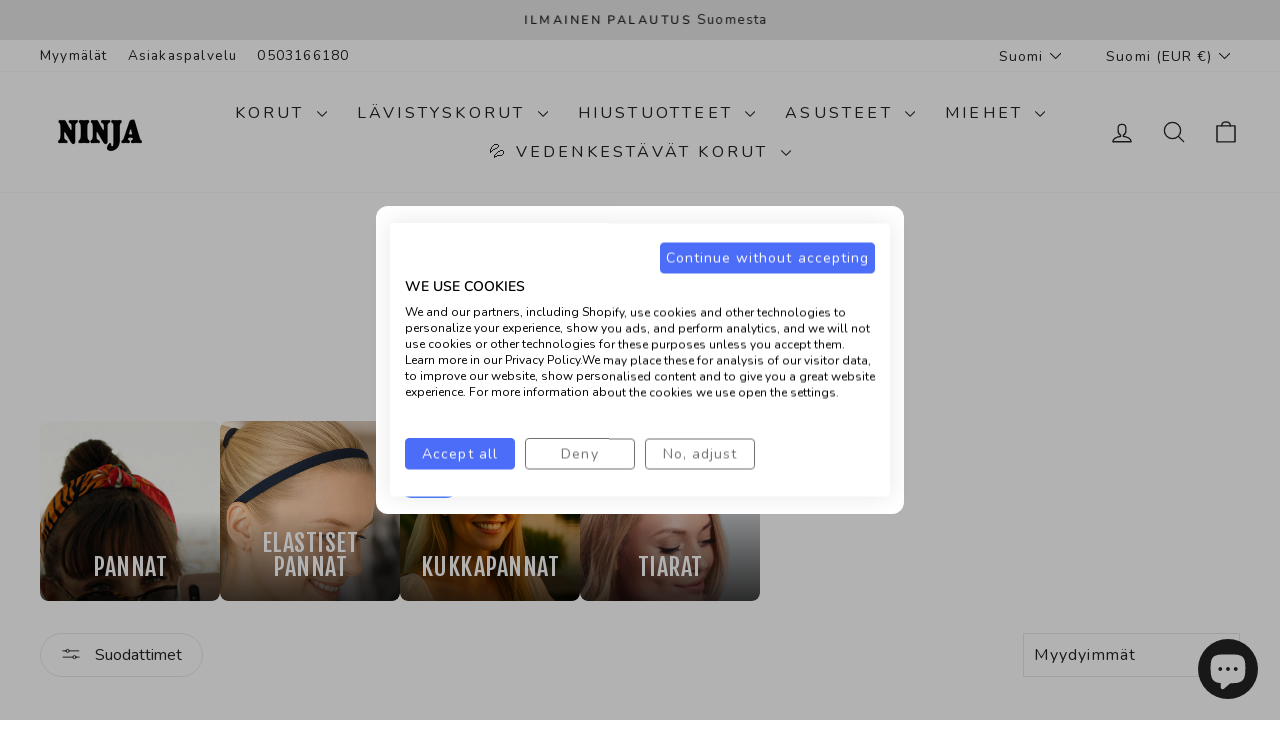

--- FILE ---
content_type: text/html; charset=utf-8
request_url: https://ninja.fi/collections/hiuspannat-naisten-hiuspanta-paapanta?shpxid=99c6e33c-352a-484c-a2d9-3e22bd96958a
body_size: 77014
content:
<!doctype html>
<html class="no-js" lang="fi" dir="ltr">
<head>
  <meta charset="utf-8">
  <meta http-equiv="X-UA-Compatible" content="IE=edge,chrome=1">
  <meta name="viewport" content="width=device-width,initial-scale=1">
  <meta name="theme-color" content="#4c6df7">
  <link rel="canonical" href="https://ninja.fi/collections/hiuspannat-naisten-hiuspanta-paapanta">
  <link rel="preconnect" href="https://cdn.shopify.com" crossorigin>
  <link rel="preconnect" href="https://fonts.shopifycdn.com" crossorigin>
  <link rel="dns-prefetch" href="https://productreviews.shopifycdn.com">
  <link rel="dns-prefetch" href="https://ajax.googleapis.com">
  <link rel="dns-prefetch" href="https://maps.googleapis.com">
  <link rel="dns-prefetch" href="https://maps.gstatic.com"><link rel="shortcut icon" href="//ninja.fi/cdn/shop/files/Ninja-favicon_32x32.png?v=1655830120" type="image/png" /><title>Hiuspannat – Muoviset ja metalliset hiuspannat | Ninja.fi
</title>
<meta name="description" content="Löydä tyyliisi sopiva hiuspanta! Laaja valikoima muovisia ja metallisia hiuspantoja arkeen ja juhlaan. Tilaa edullisesti Ninja.fi-verkkokaupasta."><meta property="og:site_name" content="Ninja.fi">
  <meta property="og:url" content="https://ninja.fi/collections/hiuspannat-naisten-hiuspanta-paapanta">
  <meta property="og:title" content="Hiuspannat – Muoviset ja metalliset hiuspannat | Ninja.fi">
  <meta property="og:type" content="website">
  <meta property="og:description" content="Löydä tyyliisi sopiva hiuspanta! Laaja valikoima muovisia ja metallisia hiuspantoja arkeen ja juhlaan. Tilaa edullisesti Ninja.fi-verkkokaupasta."><meta property="og:image" content="http://ninja.fi/cdn/shop/collections/Ninja_mail_hero.jpg?v=1656581548">
    <meta property="og:image:secure_url" content="https://ninja.fi/cdn/shop/collections/Ninja_mail_hero.jpg?v=1656581548">
    <meta property="og:image:width" content="1000">
    <meta property="og:image:height" content="1000"><meta name="twitter:site" content="@">
  <meta name="twitter:card" content="summary_large_image">
  <meta name="twitter:title" content="Hiuspannat – Muoviset ja metalliset hiuspannat | Ninja.fi">
  <meta name="twitter:description" content="Löydä tyyliisi sopiva hiuspanta! Laaja valikoima muovisia ja metallisia hiuspantoja arkeen ja juhlaan. Tilaa edullisesti Ninja.fi-verkkokaupasta.">
<style data-shopify>@font-face {
  font-family: "Fjalla One";
  font-weight: 400;
  font-style: normal;
  font-display: swap;
  src: url("//ninja.fi/cdn/fonts/fjalla_one/fjallaone_n4.262edaf1abaf5ed669f7ecd26fc3e24707a0ad85.woff2") format("woff2"),
       url("//ninja.fi/cdn/fonts/fjalla_one/fjallaone_n4.f67f40342efd2b34cae019d50b4b5c4da6fc5da7.woff") format("woff");
}

  @font-face {
  font-family: Nunito;
  font-weight: 400;
  font-style: normal;
  font-display: swap;
  src: url("//ninja.fi/cdn/fonts/nunito/nunito_n4.fc49103dc396b42cae9460289072d384b6c6eb63.woff2") format("woff2"),
       url("//ninja.fi/cdn/fonts/nunito/nunito_n4.5d26d13beeac3116db2479e64986cdeea4c8fbdd.woff") format("woff");
}


  @font-face {
  font-family: Nunito;
  font-weight: 600;
  font-style: normal;
  font-display: swap;
  src: url("//ninja.fi/cdn/fonts/nunito/nunito_n6.1a6c50dce2e2b3b0d31e02dbd9146b5064bea503.woff2") format("woff2"),
       url("//ninja.fi/cdn/fonts/nunito/nunito_n6.6b124f3eac46044b98c99f2feb057208e260962f.woff") format("woff");
}

  @font-face {
  font-family: Nunito;
  font-weight: 400;
  font-style: italic;
  font-display: swap;
  src: url("//ninja.fi/cdn/fonts/nunito/nunito_i4.fd53bf99043ab6c570187ed42d1b49192135de96.woff2") format("woff2"),
       url("//ninja.fi/cdn/fonts/nunito/nunito_i4.cb3876a003a73aaae5363bb3e3e99d45ec598cc6.woff") format("woff");
}

  @font-face {
  font-family: Nunito;
  font-weight: 600;
  font-style: italic;
  font-display: swap;
  src: url("//ninja.fi/cdn/fonts/nunito/nunito_i6.79bb6a51553d3b72598bab76aca3c938e7c6ac54.woff2") format("woff2"),
       url("//ninja.fi/cdn/fonts/nunito/nunito_i6.9ad010b13940d2fa0d660e3029dd144c52772c10.woff") format("woff");
}

</style><link href="//ninja.fi/cdn/shop/t/68/assets/theme.css?v=154075209496986713011755071617" rel="stylesheet" type="text/css" media="all" />
<style data-shopify>:root {
    --typeHeaderPrimary: "Fjalla One";
    --typeHeaderFallback: sans-serif;
    --typeHeaderSize: 36px;
    --typeHeaderWeight: 400;
    --typeHeaderLineHeight: 1;
    --typeHeaderSpacing: 0.0em;

    --typeBasePrimary:Nunito;
    --typeBaseFallback:sans-serif;
    --typeBaseSize: 16px;
    --typeBaseWeight: 400;
    --typeBaseSpacing: 0.075em;
    --typeBaseLineHeight: 1.5;
    --typeBaselineHeightMinus01: 1.4;

    --typeCollectionTitle: 24px;

    --iconWeight: 3px;
    --iconLinecaps: round;

    
        --buttonRadius: 50px;
    

    --colorGridOverlayOpacity: 0.1;
    --colorAnnouncement: #e6e6e6;
    --colorAnnouncementText: #222222;

    --colorBody: #ffffff;
    --colorBodyAlpha05: rgba(255, 255, 255, 0.05);
    --colorBodyDim: #f2f2f2;
    --colorBodyLightDim: #fafafa;
    --colorBodyMediumDim: #f5f5f5;


    --colorBorder: #e8e8e1;

    --colorBtnPrimary: #4c6df7;
    --colorBtnPrimaryLight: #7d95f9;
    --colorBtnPrimaryDim: #3459f6;
    --colorBtnPrimaryText: #ffffff;

    --colorCartDot: #ec008c;

    --colorDrawers: #ffffff;
    --colorDrawersDim: #f2f2f2;
    --colorDrawerBorder: #e8e8e1;
    --colorDrawerText: #222222;
    --colorDrawerTextDark: #000000;
    --colorDrawerButton: #222222;
    --colorDrawerButtonText: #ffffff;

    --colorFooter: #f6f6f8;
    --colorFooterText: #222222;
    --colorFooterTextAlpha01: #222222;

    --colorGridOverlay: #222222;
    --colorGridOverlayOpacity: 0.1;

    --colorHeaderTextAlpha01: rgba(34, 34, 34, 0.1);

    --colorHeroText: #ffffff;

    --colorSmallImageBg: #ffffff;
    --colorLargeImageBg: #222222;

    --colorImageOverlay: #222222;
    --colorImageOverlayOpacity: 0.1;
    --colorImageOverlayTextShadow: 0.2;

    --colorLink: #222222;

    --colorModalBg: rgba(230, 230, 230, 0.6);

    --colorNav: #ffffff;
    --colorNavText: #222222;

    --colorPrice: #222222;

    --colorSaleTag: #222222;
    --colorSaleTagText: #ffffff;

    --colorTextBody: #222222;
    --colorTextBodyAlpha015: rgba(34, 34, 34, 0.15);
    --colorTextBodyAlpha005: rgba(34, 34, 34, 0.05);
    --colorTextBodyAlpha008: rgba(34, 34, 34, 0.08);
    --colorTextSavings: #ec008c;

    --urlIcoSelect: url(//ninja.fi/cdn/shop/t/68/assets/ico-select.svg);
    --urlIcoSelectFooter: url(//ninja.fi/cdn/shop/t/68/assets/ico-select-footer.svg);
    --urlIcoSelectWhite: url(//ninja.fi/cdn/shop/t/68/assets/ico-select-white.svg);

    --grid-gutter: 17px;
    --drawer-gutter: 20px;

    --sizeChartMargin: 25px 0;
    --sizeChartIconMargin: 5px;

    --newsletterReminderPadding: 40px;

    /*Shop Pay Installments*/
    --color-body-text: #222222;
    --color-body: #ffffff;
    --color-bg: #ffffff;
    }

    .placeholder-content {
    background-image: linear-gradient(100deg, #ffffff 40%, #f7f7f7 63%, #ffffff 79%);
    }</style><link href="//ninja.fi/cdn/shop/t/68/assets/ex-styles.css?v=168568454820427716521754670896" rel="stylesheet" type="text/css" media="all" />

  <script>
    document.documentElement.className = document.documentElement.className.replace('no-js', 'js');

    window.theme = window.theme || {};
    theme.routes = {
      home: "/",
      cart: "/cart.js",
      cartPage: "/cart",
      cartAdd: "/cart/add.js",
      cartChange: "/cart/change.js",
      search: "/search",
      predictiveSearch: "/search/suggest"
    };
    theme.strings = {
      soldOut: "Loppuunmyyty",
      unavailable: "Ei saatavilla",
      inStockLabel: "Varastossa, valmiina toimitettavaksi!",
      oneStockLabel: "Varasto loppumassa, enää yksi jäljellä!",
      otherStockLabel: "Varasto vähissä, enää muutama jäljellä",
      willNotShipUntil: "Toimitamme taas [date]",
      willBeInStockAfter: "Saatavilla [date]",
      waitingForStock: "Lisää tulossa",
      savePrice: "-[saved_amount]",
      cartEmpty: "Ostoskorisi on tyhjä",
      cartTermsConfirmation: "Sinun täytyy hyväksyä käyttöehdot ennen maksua",
      searchCollections: "kokoelmat",
      searchPages: "Sivut",
      searchArticles: "Artikkelit",
      productFrom: "alk. ",
      maxQuantity: "Maksimi määrä"
    };
    theme.settings = {
      cartType: "drawer",
      isCustomerTemplate: false,
      moneyFormat: "\u003cspan class=money\u003e{{amount_with_comma_separator}} €\u003c\/span\u003e",
      saveType: "percent",
      productImageSize: "square",
      productImageCover: false,
      predictiveSearch: true,
      predictiveSearchType: null,
      predictiveSearchVendor: false,
      predictiveSearchPrice: false,
      quickView: true,
      themeName: 'Impulse',
      themeVersion: "8.0.0"
    };
  </script>

  <script>window.performance && window.performance.mark && window.performance.mark('shopify.content_for_header.start');</script><meta name="google-site-verification" content="HE3UOJljYzj64Z3P_899gPKr31_ZiZdDhgSRf8Ec1qM">
<meta id="shopify-digital-wallet" name="shopify-digital-wallet" content="/4709646422/digital_wallets/dialog">
<meta name="shopify-checkout-api-token" content="6db181edc8b590ea0a72b4a46f100f24">
<link rel="alternate" type="application/atom+xml" title="Feed" href="/collections/hiuspannat-naisten-hiuspanta-paapanta.atom" />
<link rel="next" href="/collections/hiuspannat-naisten-hiuspanta-paapanta?page=2">
<link rel="alternate" hreflang="x-default" href="https://ninja.fi/collections/hiuspannat-naisten-hiuspanta-paapanta">
<link rel="alternate" hreflang="fi" href="https://ninja.fi/collections/hiuspannat-naisten-hiuspanta-paapanta">
<link rel="alternate" hreflang="en" href="https://ninja.fi/en/collections/hair-extensions">
<link rel="alternate" hreflang="sv" href="https://ninja.fi/sv/collections/harforlangningar">
<link rel="alternate" hreflang="en-AD" href="https://en.ninja.fi/collections/hair-extensions">
<link rel="alternate" hreflang="en-AL" href="https://en.ninja.fi/collections/hair-extensions">
<link rel="alternate" hreflang="en-AT" href="https://en.ninja.fi/collections/hair-extensions">
<link rel="alternate" hreflang="en-BE" href="https://en.ninja.fi/collections/hair-extensions">
<link rel="alternate" hreflang="en-BG" href="https://en.ninja.fi/collections/hair-extensions">
<link rel="alternate" hreflang="en-CH" href="https://en.ninja.fi/collections/hair-extensions">
<link rel="alternate" hreflang="en-CY" href="https://en.ninja.fi/collections/hair-extensions">
<link rel="alternate" hreflang="en-CZ" href="https://en.ninja.fi/collections/hair-extensions">
<link rel="alternate" hreflang="en-DK" href="https://en.ninja.fi/collections/hair-extensions">
<link rel="alternate" hreflang="en-ES" href="https://en.ninja.fi/collections/hair-extensions">
<link rel="alternate" hreflang="en-FO" href="https://en.ninja.fi/collections/hair-extensions">
<link rel="alternate" hreflang="en-FR" href="https://en.ninja.fi/collections/hair-extensions">
<link rel="alternate" hreflang="en-GE" href="https://en.ninja.fi/collections/hair-extensions">
<link rel="alternate" hreflang="en-GL" href="https://en.ninja.fi/collections/hair-extensions">
<link rel="alternate" hreflang="en-GR" href="https://en.ninja.fi/collections/hair-extensions">
<link rel="alternate" hreflang="en-HU" href="https://en.ninja.fi/collections/hair-extensions">
<link rel="alternate" hreflang="en-IE" href="https://en.ninja.fi/collections/hair-extensions">
<link rel="alternate" hreflang="en-IS" href="https://en.ninja.fi/collections/hair-extensions">
<link rel="alternate" hreflang="en-IT" href="https://en.ninja.fi/collections/hair-extensions">
<link rel="alternate" hreflang="en-LI" href="https://en.ninja.fi/collections/hair-extensions">
<link rel="alternate" hreflang="en-LU" href="https://en.ninja.fi/collections/hair-extensions">
<link rel="alternate" hreflang="en-MC" href="https://en.ninja.fi/collections/hair-extensions">
<link rel="alternate" hreflang="en-MD" href="https://en.ninja.fi/collections/hair-extensions">
<link rel="alternate" hreflang="en-MK" href="https://en.ninja.fi/collections/hair-extensions">
<link rel="alternate" hreflang="en-MT" href="https://en.ninja.fi/collections/hair-extensions">
<link rel="alternate" hreflang="en-NL" href="https://en.ninja.fi/collections/hair-extensions">
<link rel="alternate" hreflang="en-PL" href="https://en.ninja.fi/collections/hair-extensions">
<link rel="alternate" hreflang="en-PT" href="https://en.ninja.fi/collections/hair-extensions">
<link rel="alternate" hreflang="en-RS" href="https://en.ninja.fi/collections/hair-extensions">
<link rel="alternate" hreflang="en-SI" href="https://en.ninja.fi/collections/hair-extensions">
<link rel="alternate" hreflang="en-SK" href="https://en.ninja.fi/collections/hair-extensions">
<link rel="alternate" hreflang="en-TR" href="https://en.ninja.fi/collections/hair-extensions">
<link rel="alternate" hreflang="en-HR" href="https://en.ninja.fi/collections/hair-extensions">
<link rel="alternate" hreflang="en-BA" href="https://en.ninja.fi/collections/hair-extensions">
<link rel="alternate" hreflang="en-GI" href="https://en.ninja.fi/collections/hair-extensions">
<link rel="alternate" hreflang="en-XK" href="https://en.ninja.fi/collections/hair-extensions">
<link rel="alternate" hreflang="en-SM" href="https://en.ninja.fi/collections/hair-extensions">
<link rel="alternate" hreflang="en-RO" href="https://en.ninja.fi/collections/hair-extensions">
<link rel="alternate" hreflang="en-VA" href="https://en.ninja.fi/collections/hair-extensions">
<link rel="alternate" hreflang="sv-SE" href="https://se.ninja.fi/collections/harforlangningar">
<link rel="alternate" hreflang="en-SE" href="https://se.ninja.fi/en/collections/hair-extensions">
<link rel="alternate" hreflang="fi-AX" href="https://ax.ninja.fi/collections/hiuspannat-naisten-hiuspanta-paapanta">
<link rel="alternate" hreflang="sv-AX" href="https://ax.ninja.fi/sv/collections/harforlangningar">
<link rel="alternate" hreflang="en-AX" href="https://ax.ninja.fi/en/collections/hair-extensions">
<link rel="alternate" hreflang="de-DE" href="https://ninja.fi/de-de/collections/haarverlangerungen">
<link rel="alternate" hreflang="en-DE" href="https://ninja.fi/en-de/collections/hair-extensions">
<link rel="alternate" type="application/json+oembed" href="https://ninja.fi/collections/hiuspannat-naisten-hiuspanta-paapanta.oembed">
<script async="async" src="/checkouts/internal/preloads.js?locale=fi-FI"></script>
<link rel="preconnect" href="https://shop.app" crossorigin="anonymous">
<script async="async" src="https://shop.app/checkouts/internal/preloads.js?locale=fi-FI&shop_id=4709646422" crossorigin="anonymous"></script>
<script id="apple-pay-shop-capabilities" type="application/json">{"shopId":4709646422,"countryCode":"FI","currencyCode":"EUR","merchantCapabilities":["supports3DS"],"merchantId":"gid:\/\/shopify\/Shop\/4709646422","merchantName":"Ninja.fi","requiredBillingContactFields":["postalAddress","email","phone"],"requiredShippingContactFields":["postalAddress","email","phone"],"shippingType":"shipping","supportedNetworks":["visa","maestro","masterCard","amex"],"total":{"type":"pending","label":"Ninja.fi","amount":"1.00"},"shopifyPaymentsEnabled":true,"supportsSubscriptions":true}</script>
<script id="shopify-features" type="application/json">{"accessToken":"6db181edc8b590ea0a72b4a46f100f24","betas":["rich-media-storefront-analytics"],"domain":"ninja.fi","predictiveSearch":true,"shopId":4709646422,"locale":"fi"}</script>
<script>var Shopify = Shopify || {};
Shopify.shop = "ninja-fi.myshopify.com";
Shopify.locale = "fi";
Shopify.currency = {"active":"EUR","rate":"1.0"};
Shopify.country = "FI";
Shopify.theme = {"name":"Ninja.fi 8.0.0","id":184689590597,"schema_name":"Impulse","schema_version":"8.0.0","theme_store_id":857,"role":"main"};
Shopify.theme.handle = "null";
Shopify.theme.style = {"id":null,"handle":null};
Shopify.cdnHost = "ninja.fi/cdn";
Shopify.routes = Shopify.routes || {};
Shopify.routes.root = "/";</script>
<script type="module">!function(o){(o.Shopify=o.Shopify||{}).modules=!0}(window);</script>
<script>!function(o){function n(){var o=[];function n(){o.push(Array.prototype.slice.apply(arguments))}return n.q=o,n}var t=o.Shopify=o.Shopify||{};t.loadFeatures=n(),t.autoloadFeatures=n()}(window);</script>
<script>
  window.ShopifyPay = window.ShopifyPay || {};
  window.ShopifyPay.apiHost = "shop.app\/pay";
  window.ShopifyPay.redirectState = null;
</script>
<script id="shop-js-analytics" type="application/json">{"pageType":"collection"}</script>
<script defer="defer" async type="module" src="//ninja.fi/cdn/shopifycloud/shop-js/modules/v2/client.init-shop-cart-sync_BaVYBPKc.fi.esm.js"></script>
<script defer="defer" async type="module" src="//ninja.fi/cdn/shopifycloud/shop-js/modules/v2/chunk.common_CTbb0h5t.esm.js"></script>
<script defer="defer" async type="module" src="//ninja.fi/cdn/shopifycloud/shop-js/modules/v2/chunk.modal_DUS8DR4E.esm.js"></script>
<script type="module">
  await import("//ninja.fi/cdn/shopifycloud/shop-js/modules/v2/client.init-shop-cart-sync_BaVYBPKc.fi.esm.js");
await import("//ninja.fi/cdn/shopifycloud/shop-js/modules/v2/chunk.common_CTbb0h5t.esm.js");
await import("//ninja.fi/cdn/shopifycloud/shop-js/modules/v2/chunk.modal_DUS8DR4E.esm.js");

  window.Shopify.SignInWithShop?.initShopCartSync?.({"fedCMEnabled":true,"windoidEnabled":true});

</script>
<script>
  window.Shopify = window.Shopify || {};
  if (!window.Shopify.featureAssets) window.Shopify.featureAssets = {};
  window.Shopify.featureAssets['shop-js'] = {"shop-cart-sync":["modules/v2/client.shop-cart-sync_CMtJlwkh.fi.esm.js","modules/v2/chunk.common_CTbb0h5t.esm.js","modules/v2/chunk.modal_DUS8DR4E.esm.js"],"init-fed-cm":["modules/v2/client.init-fed-cm_Dr5_YKJd.fi.esm.js","modules/v2/chunk.common_CTbb0h5t.esm.js","modules/v2/chunk.modal_DUS8DR4E.esm.js"],"shop-cash-offers":["modules/v2/client.shop-cash-offers_DlzHcLLa.fi.esm.js","modules/v2/chunk.common_CTbb0h5t.esm.js","modules/v2/chunk.modal_DUS8DR4E.esm.js"],"shop-login-button":["modules/v2/client.shop-login-button_DQPgUjsF.fi.esm.js","modules/v2/chunk.common_CTbb0h5t.esm.js","modules/v2/chunk.modal_DUS8DR4E.esm.js"],"pay-button":["modules/v2/client.pay-button_BGqHwHb7.fi.esm.js","modules/v2/chunk.common_CTbb0h5t.esm.js","modules/v2/chunk.modal_DUS8DR4E.esm.js"],"shop-button":["modules/v2/client.shop-button_DZ-r0Xld.fi.esm.js","modules/v2/chunk.common_CTbb0h5t.esm.js","modules/v2/chunk.modal_DUS8DR4E.esm.js"],"avatar":["modules/v2/client.avatar_BTnouDA3.fi.esm.js"],"init-windoid":["modules/v2/client.init-windoid_nL2BqAdv.fi.esm.js","modules/v2/chunk.common_CTbb0h5t.esm.js","modules/v2/chunk.modal_DUS8DR4E.esm.js"],"init-shop-for-new-customer-accounts":["modules/v2/client.init-shop-for-new-customer-accounts_B1pb7SGK.fi.esm.js","modules/v2/client.shop-login-button_DQPgUjsF.fi.esm.js","modules/v2/chunk.common_CTbb0h5t.esm.js","modules/v2/chunk.modal_DUS8DR4E.esm.js"],"init-shop-email-lookup-coordinator":["modules/v2/client.init-shop-email-lookup-coordinator_6FkHStvJ.fi.esm.js","modules/v2/chunk.common_CTbb0h5t.esm.js","modules/v2/chunk.modal_DUS8DR4E.esm.js"],"init-shop-cart-sync":["modules/v2/client.init-shop-cart-sync_BaVYBPKc.fi.esm.js","modules/v2/chunk.common_CTbb0h5t.esm.js","modules/v2/chunk.modal_DUS8DR4E.esm.js"],"shop-toast-manager":["modules/v2/client.shop-toast-manager_B6C8S_6f.fi.esm.js","modules/v2/chunk.common_CTbb0h5t.esm.js","modules/v2/chunk.modal_DUS8DR4E.esm.js"],"init-customer-accounts":["modules/v2/client.init-customer-accounts_p7PkmvHo.fi.esm.js","modules/v2/client.shop-login-button_DQPgUjsF.fi.esm.js","modules/v2/chunk.common_CTbb0h5t.esm.js","modules/v2/chunk.modal_DUS8DR4E.esm.js"],"init-customer-accounts-sign-up":["modules/v2/client.init-customer-accounts-sign-up_wU_OXInW.fi.esm.js","modules/v2/client.shop-login-button_DQPgUjsF.fi.esm.js","modules/v2/chunk.common_CTbb0h5t.esm.js","modules/v2/chunk.modal_DUS8DR4E.esm.js"],"shop-follow-button":["modules/v2/client.shop-follow-button_RgVUBH78.fi.esm.js","modules/v2/chunk.common_CTbb0h5t.esm.js","modules/v2/chunk.modal_DUS8DR4E.esm.js"],"checkout-modal":["modules/v2/client.checkout-modal_BJLuORvY.fi.esm.js","modules/v2/chunk.common_CTbb0h5t.esm.js","modules/v2/chunk.modal_DUS8DR4E.esm.js"],"shop-login":["modules/v2/client.shop-login_DxTrFt4K.fi.esm.js","modules/v2/chunk.common_CTbb0h5t.esm.js","modules/v2/chunk.modal_DUS8DR4E.esm.js"],"lead-capture":["modules/v2/client.lead-capture_B5HuU4Ul.fi.esm.js","modules/v2/chunk.common_CTbb0h5t.esm.js","modules/v2/chunk.modal_DUS8DR4E.esm.js"],"payment-terms":["modules/v2/client.payment-terms_DHlBLSOx.fi.esm.js","modules/v2/chunk.common_CTbb0h5t.esm.js","modules/v2/chunk.modal_DUS8DR4E.esm.js"]};
</script>
<script>(function() {
  var isLoaded = false;
  function asyncLoad() {
    if (isLoaded) return;
    isLoaded = true;
    var urls = ["\/\/d1liekpayvooaz.cloudfront.net\/apps\/customizery\/customizery.js?shop=ninja-fi.myshopify.com","https:\/\/d23dclunsivw3h.cloudfront.net\/redirect-app.js?shop=ninja-fi.myshopify.com","https:\/\/ecommplugins-scripts.trustpilot.com\/v2.1\/js\/header.min.js?settings=eyJrZXkiOiJUOExDOXBnaENnUUxVNVd4IiwicyI6Im5vbmUifQ==\u0026v=2.5\u0026shop=ninja-fi.myshopify.com","https:\/\/ecommplugins-trustboxsettings.trustpilot.com\/ninja-fi.myshopify.com.js?settings=1706545042191\u0026shop=ninja-fi.myshopify.com","https:\/\/cdn.logbase.io\/lb-upsell-wrapper.js?shop=ninja-fi.myshopify.com","https:\/\/widget.trustpilot.com\/bootstrap\/v5\/tp.widget.sync.bootstrap.min.js?shop=ninja-fi.myshopify.com","https:\/\/widget.trustpilot.com\/bootstrap\/v5\/tp.widget.sync.bootstrap.min.js?shop=ninja-fi.myshopify.com","https:\/\/cdn1.profitmetrics.io\/69BE9E24ACC49CE5\/shopify-bundle.js?shop=ninja-fi.myshopify.com"];
    for (var i = 0; i < urls.length; i++) {
      var s = document.createElement('script');
      s.type = 'text/javascript';
      s.async = true;
      s.src = urls[i];
      var x = document.getElementsByTagName('script')[0];
      x.parentNode.insertBefore(s, x);
    }
  };
  if(window.attachEvent) {
    window.attachEvent('onload', asyncLoad);
  } else {
    window.addEventListener('load', asyncLoad, false);
  }
})();</script>
<script id="__st">var __st={"a":4709646422,"offset":7200,"reqid":"ea09af53-b411-44f9-a472-14c866b46964-1769206275","pageurl":"ninja.fi\/collections\/hiuspannat-naisten-hiuspanta-paapanta?shpxid=99c6e33c-352a-484c-a2d9-3e22bd96958a","u":"16a0f6d1a945","p":"collection","rtyp":"collection","rid":165352898646};</script>
<script>window.ShopifyPaypalV4VisibilityTracking = true;</script>
<script id="captcha-bootstrap">!function(){'use strict';const t='contact',e='account',n='new_comment',o=[[t,t],['blogs',n],['comments',n],[t,'customer']],c=[[e,'customer_login'],[e,'guest_login'],[e,'recover_customer_password'],[e,'create_customer']],r=t=>t.map((([t,e])=>`form[action*='/${t}']:not([data-nocaptcha='true']) input[name='form_type'][value='${e}']`)).join(','),a=t=>()=>t?[...document.querySelectorAll(t)].map((t=>t.form)):[];function s(){const t=[...o],e=r(t);return a(e)}const i='password',u='form_key',d=['recaptcha-v3-token','g-recaptcha-response','h-captcha-response',i],f=()=>{try{return window.sessionStorage}catch{return}},m='__shopify_v',_=t=>t.elements[u];function p(t,e,n=!1){try{const o=window.sessionStorage,c=JSON.parse(o.getItem(e)),{data:r}=function(t){const{data:e,action:n}=t;return t[m]||n?{data:e,action:n}:{data:t,action:n}}(c);for(const[e,n]of Object.entries(r))t.elements[e]&&(t.elements[e].value=n);n&&o.removeItem(e)}catch(o){console.error('form repopulation failed',{error:o})}}const l='form_type',E='cptcha';function T(t){t.dataset[E]=!0}const w=window,h=w.document,L='Shopify',v='ce_forms',y='captcha';let A=!1;((t,e)=>{const n=(g='f06e6c50-85a8-45c8-87d0-21a2b65856fe',I='https://cdn.shopify.com/shopifycloud/storefront-forms-hcaptcha/ce_storefront_forms_captcha_hcaptcha.v1.5.2.iife.js',D={infoText:'hCaptchan suojaama',privacyText:'Tietosuoja',termsText:'Ehdot'},(t,e,n)=>{const o=w[L][v],c=o.bindForm;if(c)return c(t,g,e,D).then(n);var r;o.q.push([[t,g,e,D],n]),r=I,A||(h.body.append(Object.assign(h.createElement('script'),{id:'captcha-provider',async:!0,src:r})),A=!0)});var g,I,D;w[L]=w[L]||{},w[L][v]=w[L][v]||{},w[L][v].q=[],w[L][y]=w[L][y]||{},w[L][y].protect=function(t,e){n(t,void 0,e),T(t)},Object.freeze(w[L][y]),function(t,e,n,w,h,L){const[v,y,A,g]=function(t,e,n){const i=e?o:[],u=t?c:[],d=[...i,...u],f=r(d),m=r(i),_=r(d.filter((([t,e])=>n.includes(e))));return[a(f),a(m),a(_),s()]}(w,h,L),I=t=>{const e=t.target;return e instanceof HTMLFormElement?e:e&&e.form},D=t=>v().includes(t);t.addEventListener('submit',(t=>{const e=I(t);if(!e)return;const n=D(e)&&!e.dataset.hcaptchaBound&&!e.dataset.recaptchaBound,o=_(e),c=g().includes(e)&&(!o||!o.value);(n||c)&&t.preventDefault(),c&&!n&&(function(t){try{if(!f())return;!function(t){const e=f();if(!e)return;const n=_(t);if(!n)return;const o=n.value;o&&e.removeItem(o)}(t);const e=Array.from(Array(32),(()=>Math.random().toString(36)[2])).join('');!function(t,e){_(t)||t.append(Object.assign(document.createElement('input'),{type:'hidden',name:u})),t.elements[u].value=e}(t,e),function(t,e){const n=f();if(!n)return;const o=[...t.querySelectorAll(`input[type='${i}']`)].map((({name:t})=>t)),c=[...d,...o],r={};for(const[a,s]of new FormData(t).entries())c.includes(a)||(r[a]=s);n.setItem(e,JSON.stringify({[m]:1,action:t.action,data:r}))}(t,e)}catch(e){console.error('failed to persist form',e)}}(e),e.submit())}));const S=(t,e)=>{t&&!t.dataset[E]&&(n(t,e.some((e=>e===t))),T(t))};for(const o of['focusin','change'])t.addEventListener(o,(t=>{const e=I(t);D(e)&&S(e,y())}));const B=e.get('form_key'),M=e.get(l),P=B&&M;t.addEventListener('DOMContentLoaded',(()=>{const t=y();if(P)for(const e of t)e.elements[l].value===M&&p(e,B);[...new Set([...A(),...v().filter((t=>'true'===t.dataset.shopifyCaptcha))])].forEach((e=>S(e,t)))}))}(h,new URLSearchParams(w.location.search),n,t,e,['guest_login'])})(!0,!0)}();</script>
<script integrity="sha256-4kQ18oKyAcykRKYeNunJcIwy7WH5gtpwJnB7kiuLZ1E=" data-source-attribution="shopify.loadfeatures" defer="defer" src="//ninja.fi/cdn/shopifycloud/storefront/assets/storefront/load_feature-a0a9edcb.js" crossorigin="anonymous"></script>
<script crossorigin="anonymous" defer="defer" src="//ninja.fi/cdn/shopifycloud/storefront/assets/shopify_pay/storefront-65b4c6d7.js?v=20250812"></script>
<script data-source-attribution="shopify.dynamic_checkout.dynamic.init">var Shopify=Shopify||{};Shopify.PaymentButton=Shopify.PaymentButton||{isStorefrontPortableWallets:!0,init:function(){window.Shopify.PaymentButton.init=function(){};var t=document.createElement("script");t.src="https://ninja.fi/cdn/shopifycloud/portable-wallets/latest/portable-wallets.fi.js",t.type="module",document.head.appendChild(t)}};
</script>
<script data-source-attribution="shopify.dynamic_checkout.buyer_consent">
  function portableWalletsHideBuyerConsent(e){var t=document.getElementById("shopify-buyer-consent"),n=document.getElementById("shopify-subscription-policy-button");t&&n&&(t.classList.add("hidden"),t.setAttribute("aria-hidden","true"),n.removeEventListener("click",e))}function portableWalletsShowBuyerConsent(e){var t=document.getElementById("shopify-buyer-consent"),n=document.getElementById("shopify-subscription-policy-button");t&&n&&(t.classList.remove("hidden"),t.removeAttribute("aria-hidden"),n.addEventListener("click",e))}window.Shopify?.PaymentButton&&(window.Shopify.PaymentButton.hideBuyerConsent=portableWalletsHideBuyerConsent,window.Shopify.PaymentButton.showBuyerConsent=portableWalletsShowBuyerConsent);
</script>
<script data-source-attribution="shopify.dynamic_checkout.cart.bootstrap">document.addEventListener("DOMContentLoaded",(function(){function t(){return document.querySelector("shopify-accelerated-checkout-cart, shopify-accelerated-checkout")}if(t())Shopify.PaymentButton.init();else{new MutationObserver((function(e,n){t()&&(Shopify.PaymentButton.init(),n.disconnect())})).observe(document.body,{childList:!0,subtree:!0})}}));
</script>
<link id="shopify-accelerated-checkout-styles" rel="stylesheet" media="screen" href="https://ninja.fi/cdn/shopifycloud/portable-wallets/latest/accelerated-checkout-backwards-compat.css" crossorigin="anonymous">
<style id="shopify-accelerated-checkout-cart">
        #shopify-buyer-consent {
  margin-top: 1em;
  display: inline-block;
  width: 100%;
}

#shopify-buyer-consent.hidden {
  display: none;
}

#shopify-subscription-policy-button {
  background: none;
  border: none;
  padding: 0;
  text-decoration: underline;
  font-size: inherit;
  cursor: pointer;
}

#shopify-subscription-policy-button::before {
  box-shadow: none;
}

      </style>

<script>window.performance && window.performance.mark && window.performance.mark('shopify.content_for_header.end');</script>

  <script src="//ninja.fi/cdn/shop/t/68/assets/vendor-scripts-v11.js" defer="defer"></script><link rel="stylesheet" href="//ninja.fi/cdn/shop/t/68/assets/country-flags.css"><script src="//ninja.fi/cdn/shop/t/68/assets/theme.js?v=107875694181182069081754670896" defer="defer"></script>
    <script src="https://cdnjs.cloudflare.com/ajax/libs/jquery/3.6.1/jquery.min.js" defer="defer"></script>
  <script src="//ninja.fi/cdn/shop/t/68/assets/ex-scripts.js?v=125893769716126252051755930770" defer="defer"></script>


  <!-- Google Tag Manager -->
  
<script>(function(w,d,s,l,i){w[l]=w[l]||[];w[l].push({'gtm.start':
new Date().getTime(),event:'gtm.js'});var f=d.getElementsByTagName(s)[0],
j=d.createElement(s),dl=l!='dataLayer'?'&l='+l:'';j.async=true;j.src=
'https://www.googletagmanager.com/gtm.js?id='+i+dl;f.parentNode.insertBefore(j,f);
})(window,document,'script','dataLayer','GTM-TFF8LHJ');</script>
  
<!-- End Google Tag Manager -->

<!-- Start ProfitMetrics - GA4  - (v1) -->

<script>
  function _pm_executeGtag() {
    const scriptExists = document.querySelector('script[src^="https://www.googletagmanager.com/gtag/js?id="]');

    if (scriptExists) {
      
  window.dataLayer = window.dataLayer || [];
  function gtag(){ dataLayer.push(arguments); }

  gtag('config', 'G-03DF4VLMZG');
  gtag('config', 'G-7CPQH0E6EL');

    } else {
      const script = document.createElement('script');
      script.async = true;
      script.id = 'profitmetrics-ga4-script-G-03DF4VLMZG';
      script.src = 'https://www.googletagmanager.com/gtag/js?id=G-03DF4VLMZG';
      document.head.appendChild(script);

      script.addEventListener('load', function() {
        
  window.dataLayer = window.dataLayer || [];
  function gtag(){ dataLayer.push(arguments); }

  gtag('config', 'G-03DF4VLMZG');
  gtag('config', 'G-7CPQH0E6EL');

      });
    }
  }


  _pm_executeGtag();
</script>

<!-- End ProfitMetrics - GA4  - (v1) -->

<!-- Start Microsoft Clarity -->
  <script type="text/javascript">
    (function(c,l,a,r,i,t,y){
        c[a]=c[a]||function(){(c[a].q=c[a].q||[]).push(arguments)};
        t=l.createElement(r);t.async=1;t.src="https://www.clarity.ms/tag/"+i;
        y=l.getElementsByTagName(r)[0];y.parentNode.insertBefore(t,y);
    })(window, document, "clarity", "script", "s8ic4qk392");
</script>
<!-- End Microsoft Clarity --> 

<!-- BEGIN app block: shopify://apps/hoppy-free-shipping/blocks/shipping_bar/66159626-1fb8-4d18-901f-af7b6a63adaa -->
<link href="//cdn.shopify.com/extensions/019beaba-63f8-76e6-b955-947e01b24592/hoppy-free-shipping-169/assets/swiper.css" rel="stylesheet" type="text/css" media="all" />
<link href="https://cdn.shopify.com/extensions/019beaba-63f8-76e6-b955-947e01b24592/hoppy-free-shipping-169/assets/swiper.js" as="script" rel="preload">
<link href="https://cdn.shopify.com/extensions/019beaba-63f8-76e6-b955-947e01b24592/hoppy-free-shipping-169/assets/script.js" as="script" rel="preload">



<script async>window.hoppy_free_shipping = { shipping: [{"scheduled":{"start":null,"end":null},"upsell":{"upsell_type":"no_upsell","max_products":3,"cta_type":"add_to_cart","upsell_prod":[]},"_id":"68359fbc66d842ebd2aeadc4","id":"3675a3c3-4f7d-4ed1-a351-1063dde6cfbe","shop":"ninja-fi.myshopify.com","user":"kimi.siitari@ninja.fi","design":{"template":"Minimal","position":"top","sticky":false,"close_icon_color":"#202223","color":"#ffffff","angle":47,"initial_color":"#DDDDDD","final_color":"#FFFFFF","border_radius":43,"background_pattern":"none","background":"single","border_size":0,"border_color":"#ffffff","spacing_inside_top":16,"spacing_inside_bottom":16,"spacing_outside_top":5,"spacing_outside_bottom":5,"progress_bar_bg_color":"#d5dcfd","progress_bar_color":"#4C6DF7","progress_bar_corner_radius":4,"message_size":16,"price_text_size":16,"price_text_color":"#000000","show_progress_bar":true,"price_text_animation":"none","message_color":"#202223","bar_type":"basic_bar","bar_width":90,"bar_height":8,"bar_space_above":10,"bar_space_below":20,"button_color":"#000000","button_text_size":16,"button_text_color":"#FFFFFF","button_corner_radius":10,"neon_animation_color":"#9d4edd","count_up_speed":1,"button_style":"round","button_font_weight":[],"button_font_style":"normal","button_animation":"none","button_hover":"none","font":"custom","font_weight":"inherit","icon":"","iconSource":"","icon_position":"before","fireworks":"none","custom_css":"\n.futureblink-free-shipping { \n\n}\n\n.futureblink-free-shipping .futureblink-message {\n\n}\n\n.futureblink-free-shipping .futureblink-icon {\n\n}\n\n.futureblink-free-shipping .futureblink-cta-button {\n\n}\n\n.futureblink-free-shipping .futureblink-price-text {\n\n}\n","custom_css_applied":false,"icon_size":32,"icon_color":"#000000","_id":"67e5717949de6d4fcd36c7b4"},"placement":{"pages_type":"custom","customer_display":"all","specific_tag_for_display":"","specific_amt_for_display":"","customer_hide":"none","specific_tag_for_hide":"","specific_amt_for_hide":"","exclude_products":"false","excluded_products":[],"pages":[],"allowed_all_location":false,"delay":0,"locations":[{"code":"SE","name":"Sweden","_id":"6835a05c66d842ebd2aeb171"},{"code":"EE","name":"Estonia","_id":"6835a05c66d842ebd2aeb172"},{"code":"LV","name":"Latvia","_id":"6835a05c66d842ebd2aeb173"},{"code":"LT","name":"Lithuania","_id":"6835a05c66d842ebd2aeb174"}],"_id":"67e5717949de6d4fcd36c7b5"},"published":true,"name":"Order value booster (40€)","type":"cart_page","visibility":"desktop_mobile","visitors":[],"utmCode":"","orientation":"horizontal","translations":[{"language":"Swedish","locale":"sv","message":"Fri frakt på beställningar över 40 €","progressMessage":["Endast {order-value-progress} kvar för gratis leverans!","ä","g","g"," ","t","i","l","l"," ","{","o","r","d","e","r","-","v","a","l","u","e","-","p","r","o","g","r","e","s","s","}"," ","t","i","l","l"," ","f","ö","r"," ","a","t","t"," ","f","å"," ","f","r","i"," ","f","r","a","k","t","."],"goal":"Du är berättigad till fri frakt!","_id":"68123ca53b923bada7995a5e"},{"language":"German","locale":"de","message":"Kostenloser Versand für Bestellungen über 40 €","progressMessage":["Noch {order-value-progress} kostenlose Lieferungen!","ü","g","e"," ","n","o","c","h"," ","{","o","r","d","e","r","-","v","a","l","u","e","-","p","r","o","g","r","e","s","s","}"," ","h","i","n","z","u",","," ","u","m"," ","k","o","s","t","e","n","l","o","s","e","n"," ","V","e","r","s","a","n","d"," ","z","u"," ","e","r","h","a","l","t","e","n","."],"goal":"Du hast dich für kostenlosen Versand qualifiziert!","_id":"68123d183b923bada7995aec"},{"language":"English","locale":"en","message":"Free shipping on orders over 40€","progressMessage":["Only {order-value-progress} left for free shipping!","d","d"," ","{","o","r","d","e","r","-","v","a","l","u","e","-","p","r","o","g","r","e","s","s","}"," ","m","o","r","e"," ","t","o"," ","g","e","t"," ","f","r","e","e"," ","s","h","i","p","p","i","n","g"],"goal":"You're eligible for free shipping!","_id":"68123d183b923bada7995aed"}],"content":{"excluded_from_goals":[],"specific_market_goals":[],"goals":[{"goal":40,"progress_message":"Vielä {order-value-progress} ilmaiseen toimituksen!","reward_type":"free_shipping","reward_value":"","_id":"6913acbfff1b66466c28ff93"}],"currency":"EUR","currencySymbol":"€","show_currency_symbol":true,"currency_symbol_position":"after","message":"Ilmainen toimitus yli {order-value} tilauksiin","close_icon":false,"goal_reached_message":"🏆 Olet oikeutettu ilmaiseen toimitukseen!","button_text":"Shop Now","cta":"none","cta_link":"https:\/\/www.shopify.com","goal_type":"cart_total_amount","progress_calculation":"before_discount","multiple_market":false,"_id":"67e5717949de6d4fcd36c7b7"},"__v":0,"allow_utm_source":true,"discountId":"gid:\/\/shopify\/DiscountAutomaticNode\/2193063805253"},{"scheduled":{"start":null,"end":null},"upsell":{"upsell_type":"no_upsell","max_products":3,"cta_type":"add_to_cart","upsell_prod":[]},"_id":"68359dc866d842ebd2aea47d","id":"fc6c0bde-c941-4dfc-8b6c-8f1c40b5e4bb","shop":"ninja-fi.myshopify.com","user":"kimi.siitari@ninja.fi","design":{"template":"Minimal","position":"top","sticky":false,"close_icon_color":"#202223","color":"#ffffff","angle":47,"initial_color":"#DDDDDD","final_color":"#FFFFFF","border_radius":43,"background_pattern":"none","background":"single","border_size":0,"border_color":"#ffffff","spacing_inside_top":16,"spacing_inside_bottom":16,"spacing_outside_top":5,"spacing_outside_bottom":5,"progress_bar_bg_color":"#d5dcfd","progress_bar_color":"#4C6DF7","progress_bar_corner_radius":4,"message_size":16,"price_text_size":16,"price_text_color":"#000000","show_progress_bar":true,"price_text_animation":"none","message_color":"#202223","bar_type":"basic_bar","bar_width":90,"bar_height":8,"bar_space_above":10,"bar_space_below":20,"button_color":"#000000","button_text_size":16,"button_text_color":"#FFFFFF","button_corner_radius":10,"neon_animation_color":"#9d4edd","count_up_speed":1,"button_style":"round","button_font_weight":[],"button_font_style":"normal","button_animation":"none","button_hover":"none","font":"custom","font_weight":"inherit","icon":"","iconSource":"","icon_position":"before","fireworks":"none","custom_css":"\n.futureblink-free-shipping { \n\n}\n\n.futureblink-free-shipping .futureblink-message {\n\n}\n\n.futureblink-free-shipping .futureblink-icon {\n\n}\n\n.futureblink-free-shipping .futureblink-cta-button {\n\n}\n\n.futureblink-free-shipping .futureblink-price-text {\n\n}\n","custom_css_applied":false,"icon_size":32,"icon_color":"#000000","_id":"67e5717949de6d4fcd36c7b4"},"placement":{"pages_type":"custom","customer_display":"all","specific_tag_for_display":"","specific_amt_for_display":"","customer_hide":"none","specific_tag_for_hide":"","specific_amt_for_hide":"","exclude_products":"false","excluded_products":[],"pages":[],"allowed_all_location":false,"delay":0,"locations":[{"code":"DE","name":"Germany","_id":"68359e8966d842ebd2aea746"},{"code":"BE","name":"Belgium","_id":"68359f8b66d842ebd2aeace0"},{"code":"NL","name":"Netherlands","_id":"68359f8b66d842ebd2aeace1"},{"code":"DK","name":"Denmark","_id":"68359f8b66d842ebd2aeace2"},{"code":"LU","name":"Luxembourg","_id":"68359f8b66d842ebd2aeace3"}],"_id":"67e5717949de6d4fcd36c7b5"},"published":true,"name":"Order value booster (60€)","type":"cart_page","visibility":"desktop_mobile","visitors":[],"utmCode":"","orientation":"horizontal","translations":[{"language":"Swedish","locale":"sv","message":"Fri frakt på beställningar över 60 €","progressMessage":["Du är bara {order-value-progress} från fri frakt!","ä","g","g"," ","t","i","l","l"," ","{","o","r","d","e","r","-","v","a","l","u","e","-","p","r","o","g","r","e","s","s","}"," ","t","i","l","l"," ","f","ö","r"," ","a","t","t"," ","f","å"," ","f","r","i"," ","f","r","a","k","t","."],"goal":"Du är berättigad till fri frakt!","_id":"68123ca53b923bada7995a5e"},{"language":"German","locale":"de","message":"Kostenloser Versand für Bestellungen über 60 €","progressMessage":["Sie sind nur noch {order-value-progress} vom kostenlosen Versand entfernt!","ü","g","e"," ","n","o","c","h"," ","{","o","r","d","e","r","-","v","a","l","u","e","-","p","r","o","g","r","e","s","s","}"," ","h","i","n","z","u",","," ","u","m"," ","k","o","s","t","e","n","l","o","s","e","n"," ","V","e","r","s","a","n","d"," ","z","u"," ","e","r","h","a","l","t","e","n","."],"goal":"Du hast dich für kostenlosen Versand qualifiziert!","_id":"68123d183b923bada7995aec"},{"language":"English","locale":"en","message":"Free shipping on orders over 60€","progressMessage":["You’re only {order-value-progress} away from free shipping!","d","d"," ","{","o","r","d","e","r","-","v","a","l","u","e","-","p","r","o","g","r","e","s","s","}"," ","m","o","r","e"," ","t","o"," ","g","e","t"," ","f","r","e","e"," ","s","h","i","p","p","i","n","g"],"goal":"You're eligible for free shipping!","_id":"68123d183b923bada7995aed"}],"content":{"excluded_from_goals":[],"specific_market_goals":[],"goals":[{"goal":60,"progress_message":"Vielä {order-value-progress} ilmaiseen toimituksen!","reward_type":"free_shipping","reward_value":"","_id":"6913ab81ff1b66466c28e299"}],"currency":"EUR","currencySymbol":"€","show_currency_symbol":true,"currency_symbol_position":"after","message":"Ilmainen toimitus yli 60€ tilauksiin","close_icon":false,"goal_reached_message":"🏆 Olet oikeutettu ilmaiseen toimitukseen!","button_text":"Shop Now","cta":"none","cta_link":"https:\/\/www.shopify.com","goal_type":"cart_total_amount","progress_calculation":"before_discount","multiple_market":false,"_id":"67e5717949de6d4fcd36c7b7"},"__v":0,"allow_utm_source":true,"discountId":"gid:\/\/shopify\/DiscountAutomaticNode\/2193063117125"},{"scheduled":{"start":null,"end":null},"upsell":{"upsell_type":"no_upsell","max_products":3,"cta_type":"add_to_cart","upsell_prod":[]},"_id":"67e5717949de6d4fcd36c7b3","shop":"ninja-fi.myshopify.com","user":"kimi.siitari@ninja.fi","design":{"template":"Minimal","position":"top","sticky":false,"close_icon_color":"#202223","color":"#ffffff","angle":47,"initial_color":"#DDDDDD","final_color":"#FFFFFF","border_radius":43,"background_pattern":"none","background":"single","border_size":0,"border_color":"#ffffff","spacing_inside_top":16,"spacing_inside_bottom":16,"spacing_outside_top":5,"spacing_outside_bottom":5,"progress_bar_bg_color":"#d5dcfd","progress_bar_color":"#4C6DF7","progress_bar_corner_radius":4,"message_size":16,"price_text_size":16,"price_text_color":"#000000","show_progress_bar":true,"price_text_animation":"none","message_color":"#202223","bar_type":"basic_bar","bar_width":90,"bar_height":8,"bar_space_above":10,"bar_space_below":20,"button_color":"#000000","button_text_size":16,"button_text_color":"#FFFFFF","button_corner_radius":10,"neon_animation_color":"#9d4edd","count_up_speed":1,"button_style":"round","button_font_weight":[],"button_font_style":"normal","button_animation":"none","button_hover":"none","font":"custom","font_weight":"inherit","icon":"","iconSource":"","icon_position":"before","fireworks":"none","custom_css":"\n.futureblink-free-shipping { \n\n}\n\n.futureblink-free-shipping .futureblink-message {\n\n}\n\n.futureblink-free-shipping .futureblink-icon {\n\n}\n\n.futureblink-free-shipping .futureblink-cta-button {\n\n}\n\n.futureblink-free-shipping .futureblink-price-text {\n\n}\n","custom_css_applied":false,"icon_size":32,"icon_color":"#000000","_id":"67e5717949de6d4fcd36c7b4"},"placement":{"pages_type":"custom","customer_display":"all","specific_tag_for_display":"","specific_amt_for_display":"","customer_hide":"none","specific_tag_for_hide":"","specific_amt_for_hide":"","exclude_products":"false","excluded_products":[],"pages":[],"allowed_all_location":false,"delay":0,"locations":[{"code":"FI","name":"Finland","_id":"67e5717949de6d4fcd36c7b6"}],"_id":"67e5717949de6d4fcd36c7b5"},"published":true,"name":"Order value booster (30€)","type":"cart_page","visibility":"desktop_mobile","visitors":[],"utmCode":"","orientation":"horizontal","translations":[{"language":"Swedish","locale":"sv","message":"Fri frakt på beställningar över 30 €","progressMessage":["Endast {order-value-progress} kvar för gratis leverans!","ä","g","g"," ","t","i","l","l"," ","{","o","r","d","e","r","-","v","a","l","u","e","-","p","r","o","g","r","e","s","s","}"," ","t","i","l","l"," ","f","ö","r"," ","a","t","t"," ","f","å"," ","f","r","i"," ","f","r","a","k","t","."],"goal":"Du är berättigad till fri frakt!!","_id":"68123ca53b923bada7995a5e"},{"language":"German","locale":"de","message":"Kostenloser Versand für Bestellungen über 30 €","progressMessage":["Noch {order-value-progress} kostenlose Lieferungen!","ü","g","e"," ","n","o","c","h"," ","{","o","r","d","e","r","-","v","a","l","u","e","-","p","r","o","g","r","e","s","s","}"," ","h","i","n","z","u",","," ","u","m"," ","k","o","s","t","e","n","l","o","s","e","n"," ","V","e","r","s","a","n","d"," ","z","u"," ","e","r","h","a","l","t","e","n","."],"goal":"Du hast dich für kostenlosen Versand qualifiziert!","_id":"68123d183b923bada7995aec"},{"language":"English","locale":"en","message":"Free shipping on orders over 30€","progressMessage":["Only {order-value-progress} left for free shipping!","d","d"," ","{","o","r","d","e","r","-","v","a","l","u","e","-","p","r","o","g","r","e","s","s","}"," ","m","o","r","e"," ","t","o"," ","g","e","t"," ","f","r","e","e"," ","s","h","i","p","p","i","n","g"],"goal":"You're eligible for free shipping!","_id":"68123d183b923bada7995aed"}],"content":{"excluded_from_goals":[],"specific_market_goals":[],"goals":[{"goal":30,"progress_message":"Vielä {order-value-progress} ilmaiseen toimituksen!","reward_type":"free_shipping","reward_value":"","_id":"6913a7cbff1b66466c2872e7"}],"currency":"EUR","currencySymbol":"€","show_currency_symbol":true,"currency_symbol_position":"after","message":"Ilmainen toimitus yli {order-value} tilauksiin ","close_icon":false,"goal_reached_message":"🏆 Olet oikeutettu ilmaiseen toimitukseen!","button_text":"Shop Now","cta":"none","cta_link":"https:\/\/www.shopify.com","goal_type":"cart_total_amount","progress_calculation":"before_discount","multiple_market":false,"_id":"67e5717949de6d4fcd36c7b7"},"id":"05df0cf8-c6dc-4dcb-a4e6-d2386f80ef68","__v":0,"allow_utm_source":true,"discountId":"gid:\/\/shopify\/DiscountAutomaticNode\/2193060790597"}] };</script>



<script defer>
  // ===============================
  //  Currency Handling
  // ===============================
  function getStoredRates() {
    const storedRates = sessionStorage.getItem("currencyRates");
    return storedRates ? JSON.parse(storedRates) : null;
  }

  function storeRates(rates) {
    sessionStorage.setItem("currencyRates", JSON.stringify(rates));
  }

  const cachedRates = getStoredRates();

  if (cachedRates) {
    window.futureBlink_currencyRates = cachedRates;
  } else {
    fetch(window.Shopify.routes.root + "services/javascripts/currencies.js")
      .then(response => {
        if (!response.ok) throw new Error("Failed to load currency data");
        return response.text();
      })
      .then(scriptContent => {
        const scriptFunction = new Function(scriptContent + "; return Currency.rates;");
        window.futureBlink_currencyRates = scriptFunction();
        storeRates(window.futureBlink_currencyRates);
      })
      .catch(error => console.error("Error loading currency rates:", error));
  }

  window.futureBlink_storeCurrency = "EUR";
  window.futureBlink_country = "FI";
  window.futureBlink_primaryCurrency = "EUR";
  window.futureBlink_money_format = "\u003cspan class=money\u003e{{amount_with_comma_separator}} €\u003c\/span\u003e";
</script>

<script defer>
  // ===============================
  //  Cart info
  // ===============================
  window.futureBlink_cart = {"note":null,"attributes":{},"original_total_price":0,"total_price":0,"total_discount":0,"total_weight":0.0,"item_count":0,"items":[],"requires_shipping":false,"currency":"EUR","items_subtotal_price":0,"cart_level_discount_applications":[],"checkout_charge_amount":0};

  //  Collections attached to this product
  window.futureblink_free_shipping_products = {
    collections: null,
  };

  //  Shop language
  window.futureblink_free_shipping_shopLanguage = "fi";

  window.futureblink_free_shipping_collection = {
   id: "165352898646"
  };

  window.futureblink_free_shipping_upsellProd = null;
  //  Product details
  window.futureblink_free_shipping_productDetails = {
    id:"",
    price: null,
    currency: "EUR",
    handle:"",
    id:"",
    tags:null,
    variants: [
      
    ]
  };

  //  Customer info (if logged in)
  
    window.futureblink_free_shipping_customerInfo = null;
  

  // ===============================
  // Product Recommendations (via JSON API)
  // ===============================
  window.hoppy_free_shipping_productRecommendations = {
    product_page:[],
    cart_page:[]
  }
</script>

<script src="https://cdn.shopify.com/extensions/019beaba-63f8-76e6-b955-947e01b24592/hoppy-free-shipping-169/assets/currencies.js" defer></script>
<script src="https://cdn.shopify.com/extensions/019beaba-63f8-76e6-b955-947e01b24592/hoppy-free-shipping-169/assets/countriesWithCurrencycodes.js" defer></script>
<script src="https://cdn.shopify.com/extensions/019beaba-63f8-76e6-b955-947e01b24592/hoppy-free-shipping-169/assets/tracker.js" defer></script>

<script src="https://cdn.shopify.com/extensions/019beaba-63f8-76e6-b955-947e01b24592/hoppy-free-shipping-169/assets/swiper.js" defer></script>
<script src="https://cdn.shopify.com/extensions/019beaba-63f8-76e6-b955-947e01b24592/hoppy-free-shipping-169/assets/script.js" defer></script>
<script src="https://cdn.shopify.com/extensions/019beaba-63f8-76e6-b955-947e01b24592/hoppy-free-shipping-169/assets/interceptor.js" defer></script>


<!-- END app block --><!-- BEGIN app block: shopify://apps/langshop/blocks/sdk/84899e01-2b29-42af-99d6-46d16daa2111 --><!-- BEGIN app snippet: config --><script type="text/javascript">
    /** Workaround for backward compatibility with old versions of localized themes */
    if (window.LangShopConfig && window.LangShopConfig.themeDynamics && window.LangShopConfig.themeDynamics.length) {
        themeDynamics = window.LangShopConfig.themeDynamics;
    } else {
        themeDynamics = [];
    }

    window.LangShopConfig = {
    "currentLanguage": "fi",
    "currentCurrency": "eur",
    "currentCountry": "FI",
    "shopifyLocales": [{"code":"fi","name":"Suomi","endonym_name":"Suomi","rootUrl":"\/"},{"code":"en","name":"Englanti","endonym_name":"English","rootUrl":"\/en"},{"code":"sv","name":"Ruotsi","endonym_name":"svenska","rootUrl":"\/sv"}    ],
    "shopifyCountries": [{"code":"AX","name":"Ahvenanmaa", "currency":"EUR"},{"code":"NL","name":"Alankomaat", "currency":"EUR"},{"code":"AL","name":"Albania", "currency":"ALL"},{"code":"AD","name":"Andorra", "currency":"EUR"},{"code":"BE","name":"Belgia", "currency":"EUR"},{"code":"BA","name":"Bosnia ja Hertsegovina", "currency":"BAM"},{"code":"BG","name":"Bulgaria", "currency":"EUR"},{"code":"ES","name":"Espanja", "currency":"EUR"},{"code":"FO","name":"Färsaaret", "currency":"DKK"},{"code":"GE","name":"Georgia", "currency":"EUR"},{"code":"GI","name":"Gibraltar", "currency":"GBP"},{"code":"GL","name":"Grönlanti", "currency":"DKK"},{"code":"IE","name":"Irlanti", "currency":"EUR"},{"code":"IS","name":"Islanti", "currency":"ISK"},{"code":"IT","name":"Italia", "currency":"EUR"},{"code":"AT","name":"Itävalta", "currency":"EUR"},{"code":"XK","name":"Kosovo", "currency":"EUR"},{"code":"GR","name":"Kreikka", "currency":"EUR"},{"code":"HR","name":"Kroatia", "currency":"EUR"},{"code":"CY","name":"Kypros", "currency":"EUR"},{"code":"LV","name":"Latvia", "currency":"EUR"},{"code":"LI","name":"Liechtenstein", "currency":"CHF"},{"code":"LT","name":"Liettua", "currency":"EUR"},{"code":"LU","name":"Luxemburg", "currency":"EUR"},{"code":"MT","name":"Malta", "currency":"EUR"},{"code":"MD","name":"Moldova", "currency":"MDL"},{"code":"MC","name":"Monaco", "currency":"EUR"},{"code":"MK","name":"Pohjois-Makedonia", "currency":"MKD"},{"code":"PT","name":"Portugali", "currency":"EUR"},{"code":"PL","name":"Puola", "currency":"PLN"},{"code":"FR","name":"Ranska", "currency":"EUR"},{"code":"RO","name":"Romania", "currency":"RON"},{"code":"SE","name":"Ruotsi", "currency":"SEK"},{"code":"DE","name":"Saksa", "currency":"EUR"},{"code":"SM","name":"San Marino", "currency":"EUR"},{"code":"RS","name":"Serbia", "currency":"RSD"},{"code":"SK","name":"Slovakia", "currency":"EUR"},{"code":"SI","name":"Slovenia", "currency":"EUR"},{"code":"FI","name":"Suomi", "currency":"EUR"},{"code":"CH","name":"Sveitsi", "currency":"CHF"},{"code":"DK","name":"Tanska", "currency":"DKK"},{"code":"CZ","name":"Tšekki", "currency":"CZK"},{"code":"TR","name":"Turkki", "currency":"EUR"},{"code":"HU","name":"Unkari", "currency":"HUF"},{"code":"VA","name":"Vatikaani", "currency":"EUR"},{"code":"EE","name":"Viro", "currency":"EUR"},{"code":"US","name":"Yhdysvallat", "currency":"USD"}    ],
    "shopifyCurrencies": ["ALL","BAM","CHF","CZK","DKK","EUR","GBP","HUF","ISK","MDL","MKD","PLN","RON","RSD","SEK","USD"],
    "originalLanguage": {"code":"fi","alias":null,"title":"Finnish","icon":null,"published":true,"active":false},
    "targetLanguages": [{"code":"de","alias":null,"title":"German","icon":null,"published":true,"active":true},{"code":"en","alias":null,"title":"English","icon":null,"published":true,"active":true},{"code":"sv","alias":null,"title":"Swedish","icon":null,"published":true,"active":true}],
    "languagesSwitchers": {"languageCurrency":{"status":"disabled","desktop":{"isActive":false,"generalCustomize":{"template":4,"displayed":"language","language":"native-name","languageFlag":false,"currency":"code","currencyFlag":false,"switcher":"floating","position":"top-left","verticalSliderValue":15,"verticalSliderDimension":"px","horizontalSliderValue":15,"horizontalSliderDimension":"px"},"advancedCustomize":{"switcherStyle":{"flagRounding":0,"flagRoundingDimension":"px","flagPosition":"left","backgroundColor":"#FDFDFD","padding":{"left":16,"top":16,"right":16,"bottom":16},"paddingDimension":"px","fontSize":18,"fontSizeDimension":"px","fontFamily":"inherit","fontColor":"#202223","borderWidth":0,"borderWidthDimension":"px","borderRadius":4,"borderRadiusDimension":"px","borderColor":"#FFFFFF"},"dropDownStyle":{"backgroundColor":"#FDFDFD","padding":{"left":16,"top":16,"right":16,"bottom":16},"paddingDimension":"px","fontSize":18,"fontSizeDimension":"px","fontFamily":"inherit","fontColor":"#202223","borderWidth":0,"borderWidthDimension":"px","borderRadius":4,"borderRadiusDimension":"px","borderColor":"#FFFFFF"},"arrow":{"size":6,"sizeDimension":"px","color":"#000000"}}},"mobile":{"isActive":true,"sameAsDesktop":false,"generalCustomize":{"template":0,"displayed":"language-currency","language":"name","languageFlag":true,"currency":"code","currencyFlag":true,"switcher":"floating","position":"top-left","verticalSliderValue":15,"verticalSliderDimension":"px","horizontalSliderValue":15,"horizontalSliderDimension":"px"},"advancedCustomize":{"switcherStyle":{"flagRounding":0,"flagRoundingDimension":"px","flagPosition":"left","backgroundColor":"#FFFFFF","padding":{"left":16,"top":14,"right":16,"bottom":14},"paddingDimension":"px","fontSize":18,"fontSizeDimension":"px","fontFamily":"inherit","fontColor":"#202223","borderWidth":0,"borderWidthDimension":"px","borderRadius":0,"borderRadiusDimension":"px","borderColor":"#FFFFFF"},"dropDownStyle":{"backgroundColor":"#FFFFFF","padding":{"left":16,"top":12,"right":16,"bottom":12},"paddingDimension":"px","fontSize":18,"fontSizeDimension":"px","fontFamily":"inherit","fontColor":"#202223","borderWidth":0,"borderWidthDimension":"px","borderRadius":0,"borderRadiusDimension":"px","borderColor":"#FFFFFF"},"arrow":{"size":6,"sizeDimension":"px","color":"#1D1D1D"}}}},"autoDetection":{"status":"disabled","alertType":"popup","popupContainer":{"position":"center","backgroundColor":"#FFFFFF","width":700,"widthDimension":"px","padding":{"left":20,"top":20,"right":20,"bottom":20},"paddingDimension":"px","borderWidth":0,"borderWidthDimension":"px","borderRadius":8,"borderRadiusDimension":"px","borderColor":"#FFFFFF","fontSize":18,"fontSizeDimension":"px","fontFamily":"inherit","fontColor":"#202223"},"bannerContainer":{"position":"top","backgroundColor":"#FFFFFF","width":8,"widthDimension":"px","padding":{"left":20,"top":20,"right":20,"bottom":20},"paddingDimension":"px","borderWidth":0,"borderWidthDimension":"px","borderRadius":8,"borderRadiusDimension":"px","borderColor":"#FFFFFF","fontSize":18,"fontSizeDimension":"px","fontFamily":"inherit","fontColor":"#202223"},"selectorContainer":{"backgroundColor":"#FFFFFF","padding":{"left":8,"top":8,"right":8,"bottom":8},"paddingDimension":"px","borderWidth":0,"borderWidthDimension":"px","borderRadius":8,"borderRadiusDimension":"px","borderColor":"#FFFFFF","fontSize":18,"fontSizeDimension":"px","fontFamily":"inherit","fontColor":"#202223"},"button":{"backgroundColor":"#FFFFFF","padding":{"left":8,"top":8,"right":8,"bottom":8},"paddingDimension":"px","borderWidth":0,"borderWidthDimension":"px","borderRadius":8,"borderRadiusDimension":"px","borderColor":"#FFFFFF","fontSize":18,"fontSizeDimension":"px","fontFamily":"inherit","fontColor":"#202223"},"closeIcon":{"size":16,"sizeDimension":"px","color":"#1D1D1D"}}},
    "defaultCurrency": {"code":"eur","title":"Euro","icon":null,"rate":0.9839,"formatWithCurrency":"{{amount_with_comma_separator}} €","formatWithoutCurrency":"{{amount_with_comma_separator}} €"},
    "targetCurrencies": [],
    "currenciesSwitchers": [{"id":70652098,"title":null,"type":"dropdown","status":"disabled","display":"all","position":"top-right","offset":"10px","shortTitles":true,"isolateStyles":true,"icons":"rounded","sprite":"flags","defaultStyles":true,"devices":{"mobile":{"visible":true,"minWidth":null,"maxWidth":{"value":480,"dimension":"px"}},"tablet":{"visible":true,"minWidth":{"value":481,"dimension":"px"},"maxWidth":{"value":1023,"dimension":"px"}},"desktop":{"visible":true,"minWidth":{"value":1024,"dimension":"px"},"maxWidth":null}},"styles":{"dropdown":{"activeContainer":{"padding":{"top":{"value":8,"dimension":"px"},"right":{"value":10,"dimension":"px"},"bottom":{"value":8,"dimension":"px"},"left":{"value":10,"dimension":"px"}},"background":"rgba(255,255,255,.95)","borderRadius":{"topLeft":{"value":0,"dimension":"px"},"topRight":{"value":0,"dimension":"px"},"bottomLeft":{"value":0,"dimension":"px"},"bottomRight":{"value":0,"dimension":"px"}},"borderTop":{"color":"rgba(224, 224, 224, 1)","style":"solid","width":{"value":1,"dimension":"px"}},"borderRight":{"color":"rgba(224, 224, 224, 1)","style":"solid","width":{"value":1,"dimension":"px"}},"borderBottom":{"color":"rgba(224, 224, 224, 1)","style":"solid","width":{"value":1,"dimension":"px"}},"borderLeft":{"color":"rgba(224, 224, 224, 1)","style":"solid","width":{"value":1,"dimension":"px"}}},"activeContainerHovered":null,"activeItem":{"fontSize":{"value":13,"dimension":"px"},"fontFamily":"Open Sans","color":"rgba(39, 46, 49, 1)"},"activeItemHovered":null,"activeItemIcon":{"offset":{"value":10,"dimension":"px"},"position":"left"},"dropdownContainer":{"animation":"sliding","background":"rgba(255,255,255,.95)","borderRadius":{"topLeft":{"value":0,"dimension":"px"},"topRight":{"value":0,"dimension":"px"},"bottomLeft":{"value":0,"dimension":"px"},"bottomRight":{"value":0,"dimension":"px"}},"borderTop":{"color":"rgba(224, 224, 224, 1)","style":"solid","width":{"value":1,"dimension":"px"}},"borderRight":{"color":"rgba(224, 224, 224, 1)","style":"solid","width":{"value":1,"dimension":"px"}},"borderBottom":{"color":"rgba(224, 224, 224, 1)","style":"solid","width":{"value":1,"dimension":"px"}},"borderLeft":{"color":"rgba(224, 224, 224, 1)","style":"solid","width":{"value":1,"dimension":"px"}},"padding":{"top":{"value":0,"dimension":"px"},"right":{"value":0,"dimension":"px"},"bottom":{"value":0,"dimension":"px"},"left":{"value":0,"dimension":"px"}}},"dropdownContainerHovered":null,"dropdownItem":{"padding":{"top":{"value":8,"dimension":"px"},"right":{"value":10,"dimension":"px"},"bottom":{"value":8,"dimension":"px"},"left":{"value":10,"dimension":"px"}},"fontSize":{"value":13,"dimension":"px"},"fontFamily":"Open Sans","color":"rgba(39, 46, 49, 1)"},"dropdownItemHovered":{"color":"rgba(27, 160, 227, 1)"},"dropdownItemIcon":{"position":"left","offset":{"value":10,"dimension":"px"}},"arrow":{"color":"rgba(39, 46, 49, 1)","position":"right","offset":{"value":20,"dimension":"px"},"size":{"value":6,"dimension":"px"}}},"inline":{"container":{"background":"rgba(255,255,255,.95)","borderRadius":{"topLeft":{"value":4,"dimension":"px"},"topRight":{"value":4,"dimension":"px"},"bottomLeft":{"value":4,"dimension":"px"},"bottomRight":{"value":4,"dimension":"px"}},"borderTop":{"color":"rgba(224, 224, 224, 1)","style":"solid","width":{"value":1,"dimension":"px"}},"borderRight":{"color":"rgba(224, 224, 224, 1)","style":"solid","width":{"value":1,"dimension":"px"}},"borderBottom":{"color":"rgba(224, 224, 224, 1)","style":"solid","width":{"value":1,"dimension":"px"}},"borderLeft":{"color":"rgba(224, 224, 224, 1)","style":"solid","width":{"value":1,"dimension":"px"}}},"containerHovered":null,"item":{"background":"transparent","padding":{"top":{"value":8,"dimension":"px"},"right":{"value":10,"dimension":"px"},"bottom":{"value":8,"dimension":"px"},"left":{"value":10,"dimension":"px"}},"fontSize":{"value":13,"dimension":"px"},"fontFamily":"Open Sans","color":"rgba(39, 46, 49, 1)"},"itemHovered":{"background":"rgba(245, 245, 245, 1)","color":"rgba(39, 46, 49, 1)"},"itemActive":{"background":"rgba(245, 245, 245, 1)","color":"rgba(27, 160, 227, 1)"},"itemIcon":{"position":"left","offset":{"value":10,"dimension":"px"}}},"ios":{"activeContainer":{"padding":{"top":{"value":0,"dimension":"px"},"right":{"value":0,"dimension":"px"},"bottom":{"value":0,"dimension":"px"},"left":{"value":0,"dimension":"px"}},"background":"rgba(255,255,255,.95)","borderRadius":{"topLeft":{"value":0,"dimension":"px"},"topRight":{"value":0,"dimension":"px"},"bottomLeft":{"value":0,"dimension":"px"},"bottomRight":{"value":0,"dimension":"px"}},"borderTop":{"color":"rgba(224, 224, 224, 1)","style":"solid","width":{"value":1,"dimension":"px"}},"borderRight":{"color":"rgba(224, 224, 224, 1)","style":"solid","width":{"value":1,"dimension":"px"}},"borderBottom":{"color":"rgba(224, 224, 224, 1)","style":"solid","width":{"value":1,"dimension":"px"}},"borderLeft":{"color":"rgba(224, 224, 224, 1)","style":"solid","width":{"value":1,"dimension":"px"}}},"activeContainerHovered":null,"activeItem":{"fontSize":{"value":13,"dimension":"px"},"fontFamily":"Open Sans","color":"rgba(39, 46, 49, 1)","padding":{"top":{"value":8,"dimension":"px"},"right":{"value":10,"dimension":"px"},"bottom":{"value":8,"dimension":"px"},"left":{"value":10,"dimension":"px"}}},"activeItemHovered":null,"activeItemIcon":{"position":"left","offset":{"value":10,"dimension":"px"}},"modalOverlay":{"background":"rgba(0, 0, 0, 0.7)"},"wheelButtonsContainer":{"background":"rgba(255, 255, 255, 1)","padding":{"top":{"value":8,"dimension":"px"},"right":{"value":10,"dimension":"px"},"bottom":{"value":8,"dimension":"px"},"left":{"value":10,"dimension":"px"}},"borderTop":{"color":"rgba(224, 224, 224, 1)","style":"solid","width":{"value":0,"dimension":"px"}},"borderRight":{"color":"rgba(224, 224, 224, 1)","style":"solid","width":{"value":0,"dimension":"px"}},"borderBottom":{"color":"rgba(224, 224, 224, 1)","style":"solid","width":{"value":1,"dimension":"px"}},"borderLeft":{"color":"rgba(224, 224, 224, 1)","style":"solid","width":{"value":0,"dimension":"px"}}},"wheelCloseButton":{"fontSize":{"value":14,"dimension":"px"},"fontFamily":"Open Sans","color":"rgba(39, 46, 49, 1)","fontWeight":"bold"},"wheelCloseButtonHover":null,"wheelSubmitButton":{"fontSize":{"value":14,"dimension":"px"},"fontFamily":"Open Sans","color":"rgba(39, 46, 49, 1)","fontWeight":"bold"},"wheelSubmitButtonHover":null,"wheelPanelContainer":{"background":"rgba(255, 255, 255, 1)"},"wheelLine":{"borderTop":{"color":"rgba(224, 224, 224, 1)","style":"solid","width":{"value":1,"dimension":"px"}},"borderRight":{"color":"rgba(224, 224, 224, 1)","style":"solid","width":{"value":0,"dimension":"px"}},"borderBottom":{"color":"rgba(224, 224, 224, 1)","style":"solid","width":{"value":1,"dimension":"px"}},"borderLeft":{"color":"rgba(224, 224, 224, 1)","style":"solid","width":{"value":0,"dimension":"px"}}},"wheelItem":{"background":"transparent","padding":{"top":{"value":8,"dimension":"px"},"right":{"value":10,"dimension":"px"},"bottom":{"value":8,"dimension":"px"},"left":{"value":10,"dimension":"px"}},"fontSize":{"value":13,"dimension":"px"},"fontFamily":"Open Sans","color":"rgba(39, 46, 49, 1)","justifyContent":"flex-start"},"wheelItemIcon":{"position":"left","offset":{"value":10,"dimension":"px"}}},"modal":{"activeContainer":{"padding":{"top":{"value":0,"dimension":"px"},"right":{"value":0,"dimension":"px"},"bottom":{"value":0,"dimension":"px"},"left":{"value":0,"dimension":"px"}},"background":"rgba(255,255,255,.95)","borderRadius":{"topLeft":{"value":0,"dimension":"px"},"topRight":{"value":0,"dimension":"px"},"bottomLeft":{"value":0,"dimension":"px"},"bottomRight":{"value":0,"dimension":"px"}},"borderTop":{"color":"rgba(224, 224, 224, 1)","style":"solid","width":{"value":1,"dimension":"px"}},"borderRight":{"color":"rgba(224, 224, 224, 1)","style":"solid","width":{"value":1,"dimension":"px"}},"borderBottom":{"color":"rgba(224, 224, 224, 1)","style":"solid","width":{"value":1,"dimension":"px"}},"borderLeft":{"color":"rgba(224, 224, 224, 1)","style":"solid","width":{"value":1,"dimension":"px"}}},"activeContainerHovered":null,"activeItem":{"fontSize":{"value":13,"dimension":"px"},"fontFamily":"Open Sans","color":"rgba(39, 46, 49, 1)","padding":{"top":{"value":8,"dimension":"px"},"right":{"value":10,"dimension":"px"},"bottom":{"value":8,"dimension":"px"},"left":{"value":10,"dimension":"px"}}},"activeItemHovered":null,"activeItemIcon":{"position":"left","offset":{"value":10,"dimension":"px"}},"modalOverlay":{"background":"rgba(0, 0, 0, 0.7)"},"modalContent":{"animation":"sliding-down","background":"rgba(255, 255, 255, 1)","maxHeight":{"value":80,"dimension":"vh"},"maxWidth":{"value":80,"dimension":"vw"},"width":{"value":320,"dimension":"px"}},"modalContentHover":null,"modalItem":{"reverseElements":true,"fontSize":{"value":11,"dimension":"px"},"fontFamily":"Open Sans","color":"rgba(102, 102, 102, 1)","textTransform":"uppercase","fontWeight":"bold","justifyContent":"space-between","letterSpacing":{"value":3,"dimension":"px"},"padding":{"top":{"value":20,"dimension":"px"},"right":{"value":26,"dimension":"px"},"bottom":{"value":20,"dimension":"px"},"left":{"value":26,"dimension":"px"}}},"modalItemIcon":{"offset":{"value":20,"dimension":"px"}},"modalItemRadio":{"size":{"value":20,"dimension":"px"},"offset":{"value":20,"dimension":"px"},"color":"rgba(193, 202, 202, 1)"},"modalItemHovered":{"background":"rgba(255, 103, 99, 0.5)","color":"rgba(254, 236, 233, 1)"},"modalItemHoveredRadio":{"size":{"value":20,"dimension":"px"},"offset":{"value":20,"dimension":"px"},"color":"rgba(254, 236, 233, 1)"},"modalActiveItem":{"fontSize":{"value":15,"dimension":"px"},"color":"rgba(254, 236, 233, 1)","background":"rgba(255, 103, 99, 1)"},"modalActiveItemRadio":{"size":{"value":24,"dimension":"px"},"offset":{"value":18,"dimension":"px"},"color":"rgba(255, 255, 255, 1)"},"modalActiveItemHovered":null,"modalActiveItemHoveredRadio":null},"select":{"container":{"background":"rgba(255,255,255, 1)","borderRadius":{"topLeft":{"value":4,"dimension":"px"},"topRight":{"value":4,"dimension":"px"},"bottomLeft":{"value":4,"dimension":"px"},"bottomRight":{"value":4,"dimension":"px"}},"borderTop":{"color":"rgba(204, 204, 204, 1)","style":"solid","width":{"value":1,"dimension":"px"}},"borderRight":{"color":"rgba(204, 204, 204, 1)","style":"solid","width":{"value":1,"dimension":"px"}},"borderBottom":{"color":"rgba(204, 204, 204, 1)","style":"solid","width":{"value":1,"dimension":"px"}},"borderLeft":{"color":"rgba(204, 204, 204, 1)","style":"solid","width":{"value":1,"dimension":"px"}}},"text":{"padding":{"top":{"value":5,"dimension":"px"},"right":{"value":8,"dimension":"px"},"bottom":{"value":5,"dimension":"px"},"left":{"value":8,"dimension":"px"}},"fontSize":{"value":13,"dimension":"px"},"fontFamily":"Open Sans","color":"rgba(39, 46, 49, 1)"}}}}],
    "languageDetection": "browser",
    "languagesCountries": [{"code":"fi","countries":["fi","no"]},{"code":"de","countries":["ar","at","be","dk","de","is","it","li","lu","ch"]},{"code":"en","countries":["as","ai","ag","aw","au","bs","bh","bd","bb","bz","bm","bw","br","io","bn","kh","cm","ca","ky","cx","cc","ck","cr","cy","dm","eg","et","fk","fj","gm","gh","gi","gr","gl","gd","gu","gg","gy","hk","in","id","ie","im","il","jm","je","jo","ke","ki","kr","kw","la","lb","ls","lr","ly","my","mv","mt","mh","mu","fm","mc","ms","na","nr","np","an","nz","ni","ng","nu","nf","mp","om","pk","pw","pa","pg","ph","pn","pr","qa","rw","sh","kn","lc","vc","ws","sc","sl","sg","sb","so","za","gs","lk","sd","sr","sz","sy","tz","th","tl","tk","to","tt","tc","tv","ug","ua","ae","gb","us","um","vu","vn","vg","vi","zm","zw","bq","ss","sx","cw"]},{"code":"sv","countries":["ax","se"]}],
    "languagesBrowsers": [{"code":"fi","browsers":["fi"]},{"code":"de","browsers":["de"]},{"code":"en","browsers":["en"]},{"code":"sv","browsers":["sv"]}],
    "currencyDetection": "selected_language",
    "currenciesLanguages": [{"code":"eur","languages":["sq","eu","bs","br","ca","co","hr","nl","en","et","fr","fy","gl","de","el","hu","ga","it","la","mt","oc","pt","ru","sr","sh","sk","sl","es","tr"]},{"code":"sek","languages":["fi"]}],
    "currenciesCountries": [{"code":"eur","countries":["ad","at","ax","be","bl","cy","de","ee","es","fi","fr","gf","gp","gr","ie","it","xk","lu","mc","me","mf","mq","mt","nl","pm","pt","re","si","sk","sm","tf","va","yt"]},{"code":"sek","countries":["se"]}],
    "recommendationAlert": {"type":"banner","status":"disabled","isolateStyles":true,"styles":{"banner":{"bannerContainer":{"position":"top","spacing":10,"borderTop":{"color":"rgba(0,0,0,0.2)","style":"solid","width":{"value":0,"dimension":"px"}},"borderRadius":{"topLeft":{"value":0,"dimension":"px"},"topRight":{"value":0,"dimension":"px"},"bottomLeft":{"value":0,"dimension":"px"},"bottomRight":{"value":0,"dimension":"px"}},"borderRight":{"color":"rgba(0,0,0,0.2)","style":"solid","width":{"value":0,"dimension":"px"}},"borderBottom":{"color":"rgba(0,0,0,0.2)","style":"solid","width":{"value":1,"dimension":"px"}},"borderLeft":{"color":"rgba(0,0,0,0.2)","style":"solid","width":{"value":0,"dimension":"px"}},"padding":{"top":{"value":15,"dimension":"px"},"right":{"value":20,"dimension":"px"},"bottom":{"value":15,"dimension":"px"},"left":{"value":20,"dimension":"px"}},"background":"rgba(255, 255, 255, 1)"},"bannerMessage":{"fontSize":{"value":16,"dimension":"px"},"fontFamily":"Open Sans","fontStyle":"normal","fontWeight":"normal","lineHeight":"1.5","color":"rgba(39, 46, 49, 1)"},"selectorContainer":{"background":"rgba(244,244,244, 1)","borderRadius":{"topLeft":{"value":2,"dimension":"px"},"topRight":{"value":2,"dimension":"px"},"bottomLeft":{"value":2,"dimension":"px"},"bottomRight":{"value":2,"dimension":"px"}},"borderTop":{"color":"rgba(204, 204, 204, 1)","style":"solid","width":{"value":0,"dimension":"px"}},"borderRight":{"color":"rgba(204, 204, 204, 1)","style":"solid","width":{"value":0,"dimension":"px"}},"borderBottom":{"color":"rgba(204, 204, 204, 1)","style":"solid","width":{"value":0,"dimension":"px"}},"borderLeft":{"color":"rgba(204, 204, 204, 1)","style":"solid","width":{"value":0,"dimension":"px"}}},"selectorContainerHovered":null,"selectorText":{"padding":{"top":{"value":8,"dimension":"px"},"right":{"value":8,"dimension":"px"},"bottom":{"value":8,"dimension":"px"},"left":{"value":8,"dimension":"px"}},"fontSize":{"value":16,"dimension":"px"},"fontFamily":"Open Sans","fontStyle":"normal","fontWeight":"normal","lineHeight":"1.5","color":"rgba(39, 46, 49, 1)"},"selectorTextHovered":null,"changeButton":{"borderTop":{"color":"transparent","style":"solid","width":{"value":0,"dimension":"px"}},"borderRight":{"color":"transparent","style":"solid","width":{"value":0,"dimension":"px"}},"borderBottom":{"color":"transparent","style":"solid","width":{"value":0,"dimension":"px"}},"borderLeft":{"color":"transparent","style":"solid","width":{"value":0,"dimension":"px"}},"fontSize":{"value":16,"dimension":"px"},"fontStyle":"normal","fontWeight":"normal","lineHeight":"1.5","borderRadius":{"topLeft":{"value":2,"dimension":"px"},"topRight":{"value":2,"dimension":"px"},"bottomLeft":{"value":2,"dimension":"px"},"bottomRight":{"value":2,"dimension":"px"}},"padding":{"top":{"value":8,"dimension":"px"},"right":{"value":8,"dimension":"px"},"bottom":{"value":8,"dimension":"px"},"left":{"value":8,"dimension":"px"}},"background":"rgba(0, 0, 0, 1)","color":"rgba(255, 255, 255, 1)"},"changeButtonHovered":null,"closeButton":{"alignSelf":"baseline","fontSize":{"value":16,"dimension":"px"},"color":"rgba(0, 0, 0, 1)"},"closeButtonHovered":null},"popup":{"popupContainer":{"maxWidth":{"value":30,"dimension":"rem"},"position":"bottom-left","spacing":10,"offset":{"value":1,"dimension":"em"},"borderTop":{"color":"rgba(0,0,0,0.2)","style":"solid","width":{"value":0,"dimension":"px"}},"borderRight":{"color":"rgba(0,0,0,0.2)","style":"solid","width":{"value":0,"dimension":"px"}},"borderBottom":{"color":"rgba(0,0,0,0.2)","style":"solid","width":{"value":1,"dimension":"px"}},"borderLeft":{"color":"rgba(0,0,0,0.2)","style":"solid","width":{"value":0,"dimension":"px"}},"borderRadius":{"topLeft":{"value":0,"dimension":"px"},"topRight":{"value":0,"dimension":"px"},"bottomLeft":{"value":0,"dimension":"px"},"bottomRight":{"value":0,"dimension":"px"}},"padding":{"top":{"value":15,"dimension":"px"},"right":{"value":20,"dimension":"px"},"bottom":{"value":15,"dimension":"px"},"left":{"value":20,"dimension":"px"}},"background":"rgba(255, 255, 255, 1)"},"popupMessage":{"fontSize":{"value":16,"dimension":"px"},"fontFamily":"Open Sans","fontStyle":"normal","fontWeight":"normal","lineHeight":"1.5","color":"rgba(39, 46, 49, 1)"},"selectorContainer":{"background":"rgba(244,244,244, 1)","borderRadius":{"topLeft":{"value":2,"dimension":"px"},"topRight":{"value":2,"dimension":"px"},"bottomLeft":{"value":2,"dimension":"px"},"bottomRight":{"value":2,"dimension":"px"}},"borderTop":{"color":"rgba(204, 204, 204, 1)","style":"solid","width":{"value":0,"dimension":"px"}},"borderRight":{"color":"rgba(204, 204, 204, 1)","style":"solid","width":{"value":0,"dimension":"px"}},"borderBottom":{"color":"rgba(204, 204, 204, 1)","style":"solid","width":{"value":0,"dimension":"px"}},"borderLeft":{"color":"rgba(204, 204, 204, 1)","style":"solid","width":{"value":0,"dimension":"px"}}},"selectorContainerHovered":null,"selectorText":{"padding":{"top":{"value":8,"dimension":"px"},"right":{"value":8,"dimension":"px"},"bottom":{"value":8,"dimension":"px"},"left":{"value":8,"dimension":"px"}},"fontSize":{"value":16,"dimension":"px"},"fontFamily":"Open Sans","fontStyle":"normal","fontWeight":"normal","lineHeight":"1.5","color":"rgba(39, 46, 49, 1)"},"selectorTextHovered":null,"changeButton":{"borderTop":{"color":"transparent","style":"solid","width":{"value":0,"dimension":"px"}},"borderRight":{"color":"transparent","style":"solid","width":{"value":0,"dimension":"px"}},"borderBottom":{"color":"transparent","style":"solid","width":{"value":0,"dimension":"px"}},"borderLeft":{"color":"transparent","style":"solid","width":{"value":0,"dimension":"px"}},"fontSize":{"value":16,"dimension":"px"},"fontStyle":"normal","fontWeight":"normal","lineHeight":"1.5","borderRadius":{"topLeft":{"value":2,"dimension":"px"},"topRight":{"value":2,"dimension":"px"},"bottomLeft":{"value":2,"dimension":"px"},"bottomRight":{"value":2,"dimension":"px"}},"padding":{"top":{"value":8,"dimension":"px"},"right":{"value":8,"dimension":"px"},"bottom":{"value":8,"dimension":"px"},"left":{"value":8,"dimension":"px"}},"background":"rgba(0, 0, 0, 1)","color":"rgba(255, 255, 255, 1)"},"changeButtonHovered":null,"closeButton":{"alignSelf":"baseline","fontSize":{"value":16,"dimension":"px"},"color":"rgba(0, 0, 0, 1)"},"closeButtonHovered":null}}},
    "thirdPartyApps": null,
    "currencyInQueryParam":true,
    "allowAutomaticRedirects":false,
    "storeMoneyFormat": "\u003cspan class=money\u003e{{amount_with_comma_separator}} €\u003c\/span\u003e",
    "storeMoneyWithCurrencyFormat": "\u003cspan class=money\u003e{{amount_with_comma_separator}} €\u003c\/span\u003e",
    "themeDynamics": [    ],
    "themeDynamicsActive":false,
    "dynamicThemeDomObserverInterval": 0,
    "abilities":[{"id":1,"name":"use-analytics","expiresAt":null},{"id":2,"name":"use-agency-translation","expiresAt":null},{"id":3,"name":"use-free-translation","expiresAt":null},{"id":4,"name":"use-pro-translation","expiresAt":null},{"id":5,"name":"use-export-import","expiresAt":null},{"id":6,"name":"use-suggestions","expiresAt":null},{"id":7,"name":"use-revisions","expiresAt":null},{"id":8,"name":"use-mappings","expiresAt":null},{"id":9,"name":"use-dynamic-replacements","expiresAt":null},{"id":10,"name":"use-localized-theme","expiresAt":null},{"id":11,"name":"use-third-party-apps","expiresAt":null},{"id":12,"name":"use-translate-new-resources","expiresAt":null},{"id":13,"name":"use-selectors-customization","expiresAt":null},{"id":14,"name":"disable-branding","expiresAt":null},{"id":17,"name":"use-glossary","expiresAt":null}],
    "isAdmin":false,
    "isPreview":false,
    "i18n": {"fi": {
          "recommendation_alert": {
            "currency_language_suggestion": null,
            "language_suggestion": null,
            "currency_suggestion": null,
            "change": null
          },
          "switchers": {
            "ios_switcher": {
              "done": null,
              "close": null
            }
          },
          "languages": {"fi": "Finnish"
,"de": "German"
,"en": "English"
,"sv": "Swedish"

          },
          "currencies": {"eur": "Euro"}
        },"de": {
          "recommendation_alert": {
            "currency_language_suggestion": null,
            "language_suggestion": null,
            "currency_suggestion": null,
            "change": null
          },
          "switchers": {
            "ios_switcher": {
              "done": null,
              "close": null
            }
          },
          "languages": {"de": null

          },
          "currencies": {"eur": null}
        },"en": {
          "recommendation_alert": {
            "currency_language_suggestion": null,
            "language_suggestion": null,
            "currency_suggestion": null,
            "change": null
          },
          "switchers": {
            "ios_switcher": {
              "done": null,
              "close": null
            }
          },
          "languages": {"en": null

          },
          "currencies": {"eur": null}
        },"sv": {
          "recommendation_alert": {
            "currency_language_suggestion": null,
            "language_suggestion": null,
            "currency_suggestion": null,
            "change": null
          },
          "switchers": {
            "ios_switcher": {
              "done": null,
              "close": null
            }
          },
          "languages": {"sv": null

          },
          "currencies": {"eur": null}
        }}
    }
</script>
<!-- END app snippet -->

<script src="https://cdn.langshop.app/buckets/app/libs/storefront/sdk.js?proxy_prefix=/apps/langshop&source=tae" defer></script>


<!-- END app block --><!-- BEGIN app block: shopify://apps/geos-geolocation/blocks/location-selector-core/3cd5a431-7aea-4ecd-a807-59b3321c525b -->
<style>
    
    #gls-popup {
    
    }
</style>
<script>
    window.GLSPopupConfig = {"excludeUrls":[],"glsAppCdnUrl":"https:\/\/d1dgtlbp2q4h7t.cloudfront.net","glsAppUrl":"https:\/\/app.geosapp.com","marketCustomization":{"active":false,"settings":{"country_selector":1,"show_language":true,"alignment":1},"theme":{"general":{"text_size":13,"background_color":"#FFFFFF","text_color":"#"},"style":{"border_radius":12,"border_radius_details":{"top_left":12,"top_right":12,"bottom_left":12,"bottom_right":12}}},"showBrandmark":true},"markets":[{"is3rd":false,"_id":"67b88aaa8cfe8de30c160932","shop":"ninja-fi.myshopify.com","shopifyId":"gid:\/\/shopify\/Market\/14204928086","rootUrls":[{"locale":"fi","url":"https:\/\/ax.ninja.fi\/","localeName":"Finnish","localeNameOrg":"Suomi"},{"locale":"en","url":"https:\/\/ax.ninja.fi\/en\/","localeName":"English","localeNameOrg":"English"},{"locale":"sv","url":"https:\/\/ax.ninja.fi\/sv\/","localeName":"Swedish","localeNameOrg":"Svenska"}],"countries":[{"_id":"67b88aaa8cfe8de30c160934","code":"AX","market":{"_id":"67b88aaa8cfe8de30c160932","name":"Ahvenanmaa"},"shop":"ninja-fi.myshopify.com","active":true,"currency":{"currencyCode":"EUR","currencyName":"Euro","enabled":true,"currencySymbol":"€"},"name":"Åland Islands"}],"id":"67b88aaa8cfe8de30c160932","primaryStore":true},{"is3rd":false,"_id":"67b88aaa8cfe8de30c160937","shop":"ninja-fi.myshopify.com","shopifyId":"gid:\/\/shopify\/Market\/1524400214","rootUrls":[{"locale":"de","url":"https:\/\/ninja.fi\/de-de\/","localeName":"German","localeNameOrg":"Deutsch"},{"locale":"en","url":"https:\/\/ninja.fi\/en\/","localeName":"English","localeNameOrg":"English"},{"locale":"fi","url":"https:\/\/ninja.fi\/","localeName":"Finnish","localeNameOrg":"Suomi"},{"locale":"sv","url":"https:\/\/ninja.fi\/sv\/","localeName":"Swedish","localeNameOrg":"Svenska"}],"countries":[{"_id":"67b88aaa8cfe8de30c160939","code":"LT","market":{"_id":"67b88aaa8cfe8de30c160937","name":"Baltics"},"shop":"ninja-fi.myshopify.com","active":true,"currency":{"currencyCode":"EUR","currencyName":"Euro","enabled":true,"currencySymbol":"€"},"name":"Lithuania","primary_language":"lt"},{"_id":"67b88aaa8cfe8de30c16093b","code":"LV","market":{"_id":"67b88aaa8cfe8de30c160937","name":"Baltics"},"shop":"ninja-fi.myshopify.com","active":true,"currency":{"currencyCode":"EUR","currencyName":"Euro","enabled":true,"currencySymbol":"€"},"name":"Latvia","primary_language":"lv"},{"_id":"67b88aaa8cfe8de30c16093d","code":"EE","market":{"_id":"67b88aaa8cfe8de30c160937","name":"Baltics"},"shop":"ninja-fi.myshopify.com","active":true,"currency":{"currencyCode":"EUR","currencyName":"Euro","enabled":true,"currencySymbol":"€"},"name":"Estonia","primary_language":"et"}],"id":"67b88aaa8cfe8de30c160937","primaryStore":true},{"is3rd":false,"_id":"67b88aaa8cfe8de30c160940","shop":"ninja-fi.myshopify.com","shopifyId":"gid:\/\/shopify\/Market\/46465110","rootUrls":[{"locale":"en","url":"https:\/\/en.ninja.fi\/","localeName":"English","localeNameOrg":"English"}],"countries":[{"_id":"67b88aaa8cfe8de30c160942","code":"AD","market":{"_id":"67b88aaa8cfe8de30c160940","name":"Europe"},"shop":"ninja-fi.myshopify.com","active":true,"currency":{"currencyCode":"EUR","currencyName":"Euro","enabled":true,"currencySymbol":"€"},"name":"Andorra","primary_language":"ca"},{"_id":"67b88aaa8cfe8de30c160944","code":"AL","market":{"_id":"67b88aaa8cfe8de30c160940","name":"Europe"},"shop":"ninja-fi.myshopify.com","active":true,"currency":{"currencyCode":"ALL","currencyName":"Albanian Lek","enabled":true,"currencySymbol":"Lek"},"name":"Albania","primary_language":"sq"},{"_id":"67b88aaa8cfe8de30c160946","code":"AT","market":{"_id":"67b88aaa8cfe8de30c160940","name":"Europe"},"shop":"ninja-fi.myshopify.com","active":true,"currency":{"currencyCode":"EUR","currencyName":"Euro","enabled":true,"currencySymbol":"€"},"name":"Austria"},{"_id":"67b88aaa8cfe8de30c160948","code":"BE","market":{"_id":"67b88aaa8cfe8de30c160940","name":"Europe"},"shop":"ninja-fi.myshopify.com","active":true,"currency":{"currencyCode":"EUR","currencyName":"Euro","enabled":true,"currencySymbol":"€"},"name":"Belgium","primary_language":"nl"},{"_id":"67b88aaa8cfe8de30c16094a","code":"BG","market":{"_id":"67b88aaa8cfe8de30c160940","name":"Europe"},"shop":"ninja-fi.myshopify.com","active":true,"currency":{"currencyCode":"BGN","currencyName":"Bulgarian Lev","enabled":true,"currencySymbol":"лв"},"name":"Bulgaria","primary_language":"bg"},{"_id":"67b88aaa8cfe8de30c16094c","code":"CH","market":{"_id":"67b88aaa8cfe8de30c160940","name":"Europe"},"shop":"ninja-fi.myshopify.com","active":true,"currency":{"currencyCode":"CHF","currencyName":"Swiss Franc","enabled":true,"currencySymbol":"CHF"},"name":"Switzerland","primary_language":"de"},{"_id":"67b88aaa8cfe8de30c16094e","code":"CY","market":{"_id":"67b88aaa8cfe8de30c160940","name":"Europe"},"shop":"ninja-fi.myshopify.com","active":true,"currency":{"currencyCode":"EUR","currencyName":"Euro","enabled":true,"currencySymbol":"€"},"name":"Cyprus","primary_language":"tr"},{"_id":"67b88aaa8cfe8de30c160950","code":"CZ","market":{"_id":"67b88aaa8cfe8de30c160940","name":"Europe"},"shop":"ninja-fi.myshopify.com","active":true,"currency":{"currencyCode":"CZK","currencyName":"Czech Koruna","enabled":true,"currencySymbol":"Kč"},"name":"Czechia","primary_language":"cs"},{"_id":"67b88aaa8cfe8de30c160952","code":"DK","market":{"_id":"67b88aaa8cfe8de30c160940","name":"Europe"},"shop":"ninja-fi.myshopify.com","active":true,"currency":{"currencyCode":"DKK","currencyName":"Danish Krone","enabled":true,"currencySymbol":"kr"},"name":"Denmark","primary_language":"da"},{"_id":"67b88aaa8cfe8de30c160954","code":"ES","market":{"_id":"67b88aaa8cfe8de30c160940","name":"Europe"},"shop":"ninja-fi.myshopify.com","active":true,"currency":{"currencyCode":"EUR","currencyName":"Euro","enabled":true,"currencySymbol":"€"},"name":"Spain","primary_language":"es"},{"_id":"67b88aaa8cfe8de30c160956","code":"FO","market":{"_id":"67b88aaa8cfe8de30c160940","name":"Europe"},"shop":"ninja-fi.myshopify.com","active":true,"currency":{"currencyCode":"DKK","currencyName":"Danish Krone","enabled":true,"currencySymbol":"kr"},"name":"Faroe Islands","primary_language":"fo"},{"_id":"67b88aaa8cfe8de30c160958","code":"FR","market":{"_id":"67b88aaa8cfe8de30c160940","name":"Europe"},"shop":"ninja-fi.myshopify.com","active":true,"currency":{"currencyCode":"EUR","currencyName":"Euro","enabled":true,"currencySymbol":"€"},"name":"France","primary_language":"fr"},{"_id":"67b88aaa8cfe8de30c16095a","code":"GE","market":{"_id":"67b88aaa8cfe8de30c160940","name":"Europe"},"shop":"ninja-fi.myshopify.com","active":true,"currency":{"currencyCode":"EUR","currencyName":"Euro","enabled":true,"currencySymbol":"€"},"name":"Georgia","primary_language":"ka"},{"_id":"67b88aaa8cfe8de30c16095c","code":"GL","market":{"_id":"67b88aaa8cfe8de30c160940","name":"Europe"},"shop":"ninja-fi.myshopify.com","active":true,"currency":{"currencyCode":"DKK","currencyName":"Danish Krone","enabled":true,"currencySymbol":"kr"},"name":"Greenland","primary_language":"kl"},{"_id":"67b88aaa8cfe8de30c16095e","code":"GR","market":{"_id":"67b88aaa8cfe8de30c160940","name":"Europe"},"shop":"ninja-fi.myshopify.com","active":true,"currency":{"currencyCode":"EUR","currencyName":"Euro","enabled":true,"currencySymbol":"€"},"name":"Greece","primary_language":"el"},{"_id":"67b88aaa8cfe8de30c160960","code":"HU","market":{"_id":"67b88aaa8cfe8de30c160940","name":"Europe"},"shop":"ninja-fi.myshopify.com","active":true,"currency":{"currencyCode":"HUF","currencyName":"Hungarian Forint","enabled":true,"currencySymbol":"Ft"},"name":"Hungary","primary_language":"hu"},{"_id":"67b88aaa8cfe8de30c160962","code":"IE","market":{"_id":"67b88aaa8cfe8de30c160940","name":"Europe"},"shop":"ninja-fi.myshopify.com","active":true,"currency":{"currencyCode":"EUR","currencyName":"Euro","enabled":true,"currencySymbol":"€"},"name":"Ireland","primary_language":"ga"},{"_id":"67b88aaa8cfe8de30c160964","code":"IS","market":{"_id":"67b88aaa8cfe8de30c160940","name":"Europe"},"shop":"ninja-fi.myshopify.com","active":true,"currency":{"currencyCode":"ISK","currencyName":"Icelandic Króna","enabled":true,"currencySymbol":"kr"},"name":"Iceland","primary_language":"is"},{"_id":"67b88aaa8cfe8de30c160966","code":"IT","market":{"_id":"67b88aaa8cfe8de30c160940","name":"Europe"},"shop":"ninja-fi.myshopify.com","active":true,"currency":{"currencyCode":"EUR","currencyName":"Euro","enabled":true,"currencySymbol":"€"},"name":"Italy","primary_language":"it"},{"_id":"67b88aaa8cfe8de30c160968","code":"LI","market":{"_id":"67b88aaa8cfe8de30c160940","name":"Europe"},"shop":"ninja-fi.myshopify.com","active":true,"currency":{"currencyCode":"CHF","currencyName":"Swiss Franc","enabled":true,"currencySymbol":"CHF"},"name":"Liechtenstein","primary_language":"de"},{"_id":"67b88aaa8cfe8de30c16096a","code":"LU","market":{"_id":"67b88aaa8cfe8de30c160940","name":"Europe"},"shop":"ninja-fi.myshopify.com","active":true,"currency":{"currencyCode":"EUR","currencyName":"Euro","enabled":true,"currencySymbol":"€"},"name":"Luxembourg","primary_language":"fr"},{"_id":"67b88aaa8cfe8de30c16096c","code":"MC","market":{"_id":"67b88aaa8cfe8de30c160940","name":"Europe"},"shop":"ninja-fi.myshopify.com","active":true,"currency":{"currencyCode":"EUR","currencyName":"Euro","enabled":true,"currencySymbol":"€"},"name":"Monaco","primary_language":"fr"},{"_id":"67b88aaa8cfe8de30c16096e","code":"MD","market":{"_id":"67b88aaa8cfe8de30c160940","name":"Europe"},"shop":"ninja-fi.myshopify.com","active":true,"currency":{"currencyCode":"MDL","currencyName":"Moldovan Leu","enabled":true,"currencySymbol":"L"},"name":"Moldova","primary_language":"ro"},{"_id":"67b88aaa8cfe8de30c160970","code":"MK","market":{"_id":"67b88aaa8cfe8de30c160940","name":"Europe"},"shop":"ninja-fi.myshopify.com","active":true,"currency":{"currencyCode":"MKD","currencyName":"Macedonian Denar","enabled":true,"currencySymbol":"ден"},"name":"North Macedonia","primary_language":"mk"},{"_id":"67b88aaa8cfe8de30c160972","code":"MT","market":{"_id":"67b88aaa8cfe8de30c160940","name":"Europe"},"shop":"ninja-fi.myshopify.com","active":true,"currency":{"currencyCode":"EUR","currencyName":"Euro","enabled":true,"currencySymbol":"€"},"name":"Malta","primary_language":"mt"},{"_id":"67b88aaa8cfe8de30c160974","code":"NL","market":{"_id":"67b88aaa8cfe8de30c160940","name":"Europe"},"shop":"ninja-fi.myshopify.com","active":true,"currency":{"currencyCode":"EUR","currencyName":"Euro","enabled":true,"currencySymbol":"€"},"name":"Netherlands","primary_language":"nl"},{"_id":"67b88aaa8cfe8de30c160978","code":"PL","market":{"_id":"67b88aaa8cfe8de30c160940","name":"Europe"},"shop":"ninja-fi.myshopify.com","active":true,"currency":{"currencyCode":"PLN","currencyName":"Polish Zloty","enabled":true,"currencySymbol":"zł"},"name":"Poland","primary_language":"pl"},{"_id":"67b88aaa8cfe8de30c16097a","code":"PT","market":{"_id":"67b88aaa8cfe8de30c160940","name":"Europe"},"shop":"ninja-fi.myshopify.com","active":true,"currency":{"currencyCode":"EUR","currencyName":"Euro","enabled":true,"currencySymbol":"€"},"name":"Portugal","primary_language":"pt"},{"_id":"67b88aaa8cfe8de30c16097c","code":"RS","market":{"_id":"67b88aaa8cfe8de30c160940","name":"Europe"},"shop":"ninja-fi.myshopify.com","active":true,"currency":{"currencyCode":"RSD","currencyName":"Serbian Dinar","enabled":true,"currencySymbol":"Дин."},"name":"Serbia","primary_language":"sr"},{"_id":"67b88aaa8cfe8de30c16097e","code":"SI","market":{"_id":"67b88aaa8cfe8de30c160940","name":"Europe"},"shop":"ninja-fi.myshopify.com","active":true,"currency":{"currencyCode":"EUR","currencyName":"Euro","enabled":true,"currencySymbol":"€"},"name":"Slovenia","primary_language":"sl"},{"_id":"67b88aaa8cfe8de30c160980","code":"SK","market":{"_id":"67b88aaa8cfe8de30c160940","name":"Europe"},"shop":"ninja-fi.myshopify.com","active":true,"currency":{"currencyCode":"EUR","currencyName":"Euro","enabled":true,"currencySymbol":"€"},"name":"Slovakia","primary_language":"sk"},{"_id":"67b88aaa8cfe8de30c160982","code":"TR","market":{"_id":"67b88aaa8cfe8de30c160940","name":"Europe"},"shop":"ninja-fi.myshopify.com","active":true,"currency":{"currencyCode":"EUR","currencyName":"Euro","enabled":true,"currencySymbol":"€"},"name":"Türkiye","primary_language":"tr"},{"_id":"67b88aaa8cfe8de30c160984","code":"HR","market":{"_id":"67b88aaa8cfe8de30c160940","name":"Europe"},"shop":"ninja-fi.myshopify.com","active":true,"currency":{"currencyCode":"EUR","currencyName":"Euro","enabled":true,"currencySymbol":"€"},"name":"Croatia","primary_language":"hr"},{"_id":"67b88aaa8cfe8de30c160986","code":"BA","market":{"_id":"67b88aaa8cfe8de30c160940","name":"Europe"},"shop":"ninja-fi.myshopify.com","active":true,"currency":{"currencyCode":"BAM","currencyName":"Bosnia-Herzegovina Convertible Mark","enabled":true,"currencySymbol":"KM"},"name":"Bosnia \u0026 Herzegovina","primary_language":"bs"},{"_id":"67b88aaa8cfe8de30c160988","code":"GI","market":{"_id":"67b88aaa8cfe8de30c160940","name":"Europe"},"shop":"ninja-fi.myshopify.com","active":true,"currency":{"currencyCode":"GBP","currencyName":"British Pound","enabled":true,"currencySymbol":"£"},"name":"Gibraltar","primary_language":"en"},{"_id":"67b88aaa8cfe8de30c16098a","code":"XK","market":{"_id":"67b88aaa8cfe8de30c160940","name":"Europe"},"shop":"ninja-fi.myshopify.com","active":true,"currency":{"currencyCode":"EUR","currencyName":"Euro","enabled":true,"currencySymbol":"€"},"name":"Kosovo","primary_language":"sq"},{"_id":"67b88aaa8cfe8de30c16098c","code":"SM","market":{"_id":"67b88aaa8cfe8de30c160940","name":"Europe"},"shop":"ninja-fi.myshopify.com","active":true,"currency":{"currencyCode":"EUR","currencyName":"Euro","enabled":true,"currencySymbol":"€"},"name":"San Marino","primary_language":"it"},{"_id":"67b88aaa8cfe8de30c16098e","code":"RO","market":{"_id":"67b88aaa8cfe8de30c160940","name":"Europe"},"shop":"ninja-fi.myshopify.com","active":true,"currency":{"currencyCode":"RON","currencyName":"Romanian Leu","enabled":true,"currencySymbol":"lei"},"name":"Romania","primary_language":"ro"},{"_id":"67b88aaa8cfe8de30c160990","code":"VA","market":{"_id":"67b88aaa8cfe8de30c160940","name":"Europe"},"shop":"ninja-fi.myshopify.com","active":true,"currency":{"currencyCode":"EUR","currencyName":"Euro","enabled":true,"currencySymbol":"€"},"name":"Vatican City","primary_language":"fr"}],"id":"67b88aaa8cfe8de30c160940","primaryStore":true},{"is3rd":false,"_id":"67b88aaa8cfe8de30c160993","shop":"ninja-fi.myshopify.com","shopifyId":"gid:\/\/shopify\/Market\/83308773701","rootUrls":[{"locale":"de","url":"https:\/\/ninja.fi\/de-de\/","localeName":"German","localeNameOrg":"Deutsch"},{"locale":"en","url":"https:\/\/ninja.fi\/en-de\/","localeName":"English","localeNameOrg":"English"}],"countries":[{"_id":"67b88aaa8cfe8de30c160995","code":"DE","market":{"_id":"67b88aaa8cfe8de30c160993","name":"Germany"},"shop":"ninja-fi.myshopify.com","active":true,"currency":{"currencyCode":"EUR","currencyName":"Euro","enabled":true,"currencySymbol":"€"},"name":"Germany","primary_language":"de"}],"id":"67b88aaa8cfe8de30c160993","primaryStore":true},{"is3rd":false,"_id":"67b88aaa8cfe8de30c160998","shop":"ninja-fi.myshopify.com","shopifyId":"gid:\/\/shopify\/Market\/63471702","rootUrls":[{"locale":"sv","url":"https:\/\/se.ninja.fi\/","localeName":"Swedish","localeNameOrg":"Svenska"},{"locale":"en","url":"https:\/\/se.ninja.fi\/en\/","localeName":"English","localeNameOrg":"English"}],"countries":[{"_id":"67b88aaa8cfe8de30c16099a","code":"SE","market":{"_id":"67b88aaa8cfe8de30c160998","name":"Ruotsi"},"shop":"ninja-fi.myshopify.com","active":true,"currency":{"currencyCode":"SEK","currencyName":"Swedish Krona","enabled":true,"currencySymbol":"kr"},"name":"Sweden","primary_language":"sv"}],"id":"67b88aaa8cfe8de30c160998","primaryStore":true},{"is3rd":false,"_id":"67b88aaa8cfe8de30c16099d","shop":"ninja-fi.myshopify.com","shopifyId":"gid:\/\/shopify\/Market\/46432342","rootUrls":[{"locale":"de","url":"https:\/\/ninja.fi\/de-de\/","localeName":"German","localeNameOrg":"Deutsch"},{"locale":"en","url":"https:\/\/ninja.fi\/en\/","localeName":"English","localeNameOrg":"English"},{"locale":"fi","url":"https:\/\/ninja.fi\/","localeName":"Finnish","localeNameOrg":"Suomi"},{"locale":"sv","url":"https:\/\/ninja.fi\/sv\/","localeName":"Swedish","localeNameOrg":"Svenska"}],"countries":[{"_id":"67b88aaa8cfe8de30c16099f","code":"FI","market":{"_id":"67b88aaa8cfe8de30c16099d","name":"Suomi"},"shop":"ninja-fi.myshopify.com","active":true,"currency":{"currencyCode":"EUR","currencyName":"Euro","enabled":true,"currencySymbol":"€"},"name":"Finland","primary_language":"fi"}],"id":"67b88aaa8cfe8de30c16099d","primaryStore":true},{"is3rd":false,"_id":"688b4313968ffdb72d1c487a","shopifyId":"gid:\/\/shopify\/Market\/102664110405","shop":"ninja-fi.myshopify.com","rootUrls":[{"locale":"de","url":"https:\/\/ninja.fi\/de-de\/","localeName":"German","localeNameOrg":"Deutsch"},{"locale":"en","url":"https:\/\/ninja.fi\/en\/","localeName":"English","localeNameOrg":"English"},{"locale":"fi","url":"https:\/\/ninja.fi\/","localeName":"Finnish","localeNameOrg":"Suomi"},{"locale":"sv","url":"https:\/\/ninja.fi\/sv\/","localeName":"Swedish","localeNameOrg":"Svenska"}],"countries":[{"_id":"688b4313968ffdb72d1c487c","code":"US","market":{"_id":"688b4313968ffdb72d1c487a","name":"USA"},"shop":"ninja-fi.myshopify.com","active":true,"currency":{"currencyCode":"USD","currencyName":"US Dollar","enabled":true,"currencySymbol":"$"},"name":"United States","primary_language":"en"}],"id":"688b4313968ffdb72d1c487a","primaryStore":true}],"plan":{"name":"Early bird","planFeatures":[{"code":"redirect_volume.monthly_redirects","value":"unlimited"},{"code":"branding_customizations.geolocation_popup","value":"Y"},{"code":"branding_customizations.classic_market_selector","value":"Y"},{"code":"branding_customizations.modal_market_selector","value":"Y"},{"code":"branding_customizations.html_css","value":"Y"},{"code":"features.displayed_languages_for_popup","value":"unlimited"},{"code":"features.open_ai_auto_translations","value":"unlimited"},{"code":"features.automatic_redirection_after_consent","value":"Y"},{"code":"features.force_redirect_without_consent","value":"Y"},{"code":"features.multiple_stores_connecting","value":"unlimited"},{"code":"features.multi_store_market_selector","value":"Y"},{"code":"features.unique_popup_customization_for_each_store","value":"Y"},{"code":"advanced_geolocation_settings.first_visit_configuration","value":"Y"},{"code":"advanced_geolocation_settings.second_visit_configuration","value":"Y"},{"code":"advanced_geolocation_settings.language_selector_configuration","value":"Y"},{"code":"advanced_geolocation_settings.language_settings","value":"Y"},{"code":"analytics_tracking.real_time_analytics","value":"Y"},{"code":"analytics_tracking.utm_parameters","value":"advanced"},{"code":"analytics_tracking.pixel_code_adding","value":"Y"},{"code":"integrations.shopify_markets","value":"Y"},{"code":"integrations.klaviyo","value":"Y"},{"code":"features.multiple_language_inapp","type":"","value":"N"},{"code":"features.whitelist_ips","type":"","value":"N"}]},"planUsage":[{"shop":"ninja-fi.myshopify.com","code":"redirect_volume.monthly_redirects","used":148262},{"shop":"ninja-fi.myshopify.com","code":"features.multiple_stores_connecting","used":1}],"popupCustomization":{"active":true,"settings":{"country_selector":1,"show_language":true,"animation_style":1},"theme":{"general":{"font":"Roboto","background_color":"#ffffff","title_text_size":20,"title_text_color":"#000000","description_text_size":12,"description_text_color":"#000000","label_color":"#615F5F","validate_text_color":"#B81C1C"},"button":{"button_text":"Show now","button_text_color":"#fff","button_color":"#4D80FD","button_text_size":14,"alignment":3},"style":{"border_radius":12,"border_radius_details":{"top_left":12,"top_right":12,"bottom_left":12,"bottom_right":12}},"image":{"show_background_image":false,"alignment":1}},"photoId":null,"showBrandmark":true},"settings":{"_id":"67b88bb72220f8e231938f1f","shop":"ninja-fi.myshopify.com","firstVisitConfiguration":1,"secondVisitConfiguration":2,"languageSelectorConfiguration":2,"languageSettings":1,"utmForwardingType":1,"utmForwardingSettings":{"utmCampaign":"Geos-Geolocation","utmSource":"{{SOURCE_COUNTRY}}","utmMedium":"{{DESTINATION_COUNTRY}}"},"customHTML":"","customCss":"","autoRedirectWithoutConsent":false,"createdAt":"2025-02-21T14:20:39.476Z","updatedAt":"2025-02-21T14:21:23.864Z","__v":0},"translations":[{"modal_selector":{"language_title":"Preferred language","country_title":"Select your country","button_text":"Apply"},"redirect_notice":{"title":"Redirecting you to your local store","description":"We will take you to the right store for your region and language.","button_text":"Got it"},"isDefault":true,"shop":"ninja-fi.myshopify.com","languageCode":"fi","data":{"title":"Valitse maasi?","description":"Valitse toimitusmaasi ja haluamasi kieli nähdäksesi oikean tuotevalikoiman ja toimitusvaihtoehdot.","country_label":"Maa","language_label":"Kieli","call_to_action":"Jatka","fallback_text":"Emme valitettavasti toimita: [country]"},"language":{"languageCode":"fi","languageName":"Finnish"},"createdAt":"2025-02-21T14:16:10.562Z","updatedAt":"2025-05-28T10:58:35.314Z","__v":0},{"modal_selector":{"language_title":"Preferred language","country_title":"Select your country","button_text":"Apply"},"redirect_notice":{"title":"Redirecting you to your local store","description":"We will take you to the right store for your region and language.","button_text":"Got it"},"isDefault":false,"shop":"ninja-fi.myshopify.com","languageCode":"en","data":{"title":"Are you in the right place?","description":"Please select your shipping destination and preferred language to see the correct product selection and delivery options.","country_label":"Country","language_label":"Language","call_to_action":"Shop now","fallback_text":"We don’t ship to [country]"},"language":{"languageCode":"en","languageName":"English"},"createdAt":"2025-02-21T14:16:10.566Z","updatedAt":"2025-02-21T14:16:10.566Z","__v":0},{"modal_selector":{"language_title":"Preferred language","country_title":"Select your country","button_text":"Apply"},"redirect_notice":{"title":"Redirecting you to your local store","description":"We will take you to the right store for your region and language.","button_text":"Got it"},"isDefault":false,"shop":"ninja-fi.myshopify.com","languageCode":"sv","data":{"title":"Are you in the right place?","description":"Please select your shipping destination and preferred language to see the correct product selection and delivery options.","country_label":"Country","language_label":"Language","call_to_action":"Shop now","fallback_text":"We don’t ship to [country]"},"language":{"languageCode":"sv","languageName":"Swedish"},"createdAt":"2025-02-21T14:16:10.570Z","updatedAt":"2025-02-21T14:16:10.570Z","__v":0},{"modal_selector":{"language_title":"Preferred language","country_title":"Select your country","button_text":"Apply"},"redirect_notice":{"title":"Redirecting you to your local store","description":"We will take you to the right store for your region and language.","button_text":"Got it"},"isDefault":false,"shop":"ninja-fi.myshopify.com","languageCode":"de","data":{"title":"Are you in the right place?","description":"Please select your shipping destination and preferred language to see the correct product selection and delivery options.","country_label":"Country","language_label":"Language","call_to_action":"Shop now","fallback_text":"We don’t ship to [country]"},"language":{"languageCode":"de","languageName":"German"},"createdAt":"2025-02-21T14:16:10.574Z","updatedAt":"2025-02-21T14:16:10.574Z","__v":0}]};
    
</script>
<script async type="text/javascript" id="location-selector-script-id" src="https://d1dgtlbp2q4h7t.cloudfront.net/location-selector-storefront/dist/location-selector-storefront.js"></script>


<!-- END app block --><!-- BEGIN app block: shopify://apps/sc-easy-redirects/blocks/app/be3f8dbd-5d43-46b4-ba43-2d65046054c2 -->
    <!-- common for all pages -->
    
    
        <script src="https://cdn.shopify.com/extensions/264f3360-3201-4ab7-9087-2c63466c86a3/sc-easy-redirects-5/assets/esc-redirect-app-live-feature.js" async></script>
    




<!-- END app block --><!-- BEGIN app block: shopify://apps/klaviyo-email-marketing-sms/blocks/klaviyo-onsite-embed/2632fe16-c075-4321-a88b-50b567f42507 -->












  <script async src="https://static.klaviyo.com/onsite/js/QbpKvw/klaviyo.js?company_id=QbpKvw"></script>
  <script>!function(){if(!window.klaviyo){window._klOnsite=window._klOnsite||[];try{window.klaviyo=new Proxy({},{get:function(n,i){return"push"===i?function(){var n;(n=window._klOnsite).push.apply(n,arguments)}:function(){for(var n=arguments.length,o=new Array(n),w=0;w<n;w++)o[w]=arguments[w];var t="function"==typeof o[o.length-1]?o.pop():void 0,e=new Promise((function(n){window._klOnsite.push([i].concat(o,[function(i){t&&t(i),n(i)}]))}));return e}}})}catch(n){window.klaviyo=window.klaviyo||[],window.klaviyo.push=function(){var n;(n=window._klOnsite).push.apply(n,arguments)}}}}();</script>

  




  <script>
    window.klaviyoReviewsProductDesignMode = false
  </script>



  <!-- BEGIN app snippet: customer-hub-data --><script>
  if (!window.customerHub) {
    window.customerHub = {};
  }
  window.customerHub.storefrontRoutes = {
    login: "https://ninja.fi/customer_authentication/redirect?locale=fi&region_country=FI?return_url=%2F%23k-hub",
    register: "/account/register?return_url=%2F%23k-hub",
    logout: "/account/logout",
    profile: "/account",
    addresses: "/account/addresses",
  };
  
  window.customerHub.userId = null;
  
  window.customerHub.storeDomain = "ninja-fi.myshopify.com";

  

  
    window.customerHub.storeLocale = {
        currentLanguage: 'fi',
        currentCountry: 'FI',
        availableLanguages: [
          
            {
              iso_code: 'fi',
              endonym_name: 'Suomi'
            },
          
            {
              iso_code: 'en',
              endonym_name: 'English'
            },
          
            {
              iso_code: 'sv',
              endonym_name: 'svenska'
            }
          
        ],
        availableCountries: [
          
            {
              iso_code: 'AX',
              name: 'Ahvenanmaa',
              currency_code: 'EUR'
            },
          
            {
              iso_code: 'NL',
              name: 'Alankomaat',
              currency_code: 'EUR'
            },
          
            {
              iso_code: 'AL',
              name: 'Albania',
              currency_code: 'ALL'
            },
          
            {
              iso_code: 'AD',
              name: 'Andorra',
              currency_code: 'EUR'
            },
          
            {
              iso_code: 'BE',
              name: 'Belgia',
              currency_code: 'EUR'
            },
          
            {
              iso_code: 'BA',
              name: 'Bosnia ja Hertsegovina',
              currency_code: 'BAM'
            },
          
            {
              iso_code: 'BG',
              name: 'Bulgaria',
              currency_code: 'EUR'
            },
          
            {
              iso_code: 'ES',
              name: 'Espanja',
              currency_code: 'EUR'
            },
          
            {
              iso_code: 'FO',
              name: 'Färsaaret',
              currency_code: 'DKK'
            },
          
            {
              iso_code: 'GE',
              name: 'Georgia',
              currency_code: 'EUR'
            },
          
            {
              iso_code: 'GI',
              name: 'Gibraltar',
              currency_code: 'GBP'
            },
          
            {
              iso_code: 'GL',
              name: 'Grönlanti',
              currency_code: 'DKK'
            },
          
            {
              iso_code: 'IE',
              name: 'Irlanti',
              currency_code: 'EUR'
            },
          
            {
              iso_code: 'IS',
              name: 'Islanti',
              currency_code: 'ISK'
            },
          
            {
              iso_code: 'IT',
              name: 'Italia',
              currency_code: 'EUR'
            },
          
            {
              iso_code: 'AT',
              name: 'Itävalta',
              currency_code: 'EUR'
            },
          
            {
              iso_code: 'XK',
              name: 'Kosovo',
              currency_code: 'EUR'
            },
          
            {
              iso_code: 'GR',
              name: 'Kreikka',
              currency_code: 'EUR'
            },
          
            {
              iso_code: 'HR',
              name: 'Kroatia',
              currency_code: 'EUR'
            },
          
            {
              iso_code: 'CY',
              name: 'Kypros',
              currency_code: 'EUR'
            },
          
            {
              iso_code: 'LV',
              name: 'Latvia',
              currency_code: 'EUR'
            },
          
            {
              iso_code: 'LI',
              name: 'Liechtenstein',
              currency_code: 'CHF'
            },
          
            {
              iso_code: 'LT',
              name: 'Liettua',
              currency_code: 'EUR'
            },
          
            {
              iso_code: 'LU',
              name: 'Luxemburg',
              currency_code: 'EUR'
            },
          
            {
              iso_code: 'MT',
              name: 'Malta',
              currency_code: 'EUR'
            },
          
            {
              iso_code: 'MD',
              name: 'Moldova',
              currency_code: 'MDL'
            },
          
            {
              iso_code: 'MC',
              name: 'Monaco',
              currency_code: 'EUR'
            },
          
            {
              iso_code: 'MK',
              name: 'Pohjois-Makedonia',
              currency_code: 'MKD'
            },
          
            {
              iso_code: 'PT',
              name: 'Portugali',
              currency_code: 'EUR'
            },
          
            {
              iso_code: 'PL',
              name: 'Puola',
              currency_code: 'PLN'
            },
          
            {
              iso_code: 'FR',
              name: 'Ranska',
              currency_code: 'EUR'
            },
          
            {
              iso_code: 'RO',
              name: 'Romania',
              currency_code: 'RON'
            },
          
            {
              iso_code: 'SE',
              name: 'Ruotsi',
              currency_code: 'SEK'
            },
          
            {
              iso_code: 'DE',
              name: 'Saksa',
              currency_code: 'EUR'
            },
          
            {
              iso_code: 'SM',
              name: 'San Marino',
              currency_code: 'EUR'
            },
          
            {
              iso_code: 'RS',
              name: 'Serbia',
              currency_code: 'RSD'
            },
          
            {
              iso_code: 'SK',
              name: 'Slovakia',
              currency_code: 'EUR'
            },
          
            {
              iso_code: 'SI',
              name: 'Slovenia',
              currency_code: 'EUR'
            },
          
            {
              iso_code: 'FI',
              name: 'Suomi',
              currency_code: 'EUR'
            },
          
            {
              iso_code: 'CH',
              name: 'Sveitsi',
              currency_code: 'CHF'
            },
          
            {
              iso_code: 'DK',
              name: 'Tanska',
              currency_code: 'DKK'
            },
          
            {
              iso_code: 'CZ',
              name: 'Tšekki',
              currency_code: 'CZK'
            },
          
            {
              iso_code: 'TR',
              name: 'Turkki',
              currency_code: 'EUR'
            },
          
            {
              iso_code: 'HU',
              name: 'Unkari',
              currency_code: 'HUF'
            },
          
            {
              iso_code: 'VA',
              name: 'Vatikaani',
              currency_code: 'EUR'
            },
          
            {
              iso_code: 'EE',
              name: 'Viro',
              currency_code: 'EUR'
            },
          
            {
              iso_code: 'US',
              name: 'Yhdysvallat',
              currency_code: 'USD'
            }
          
        ]
    };
  
</script>
<!-- END app snippet -->





<!-- END app block --><!-- BEGIN app block: shopify://apps/cookiefirst-cookie-consent/blocks/app-embed/37d77193-8346-4ef8-8a15-e89dc81b23b7 -->
  
  
  
  
    
      <link rel="preconnect" href="//consent.cookiefirst.com">
      <link rel="preconnect" href="//edge.cookiefirst.com" />
      <link rel="dns-prefetch" href="//consent.cookiefirst.com">
      <link rel="dns-prefetch" href="//edge.cookiefirst.com" />
      <link rel="preload" href="//consent.cookiefirst.com/sh-customer-privacy.js" as="script">
      <script type="text/javascript" src="//consent.cookiefirst.com/sh-customer-privacy.js"></script>
      
        <script src="https://consent.cookiefirst.com/sites/ninja.fi-8d7b1b23-d093-45e8-8170-3d196817b000/consent.js"></script>
      
    
  


<!-- END app block --><link href="https://cdn.shopify.com/extensions/019beaba-63f8-76e6-b955-947e01b24592/hoppy-free-shipping-169/assets/styles.css" rel="stylesheet" type="text/css" media="all">
<script src="https://cdn.shopify.com/extensions/019b7cd0-6587-73c3-9937-bcc2249fa2c4/lb-upsell-227/assets/lb-selleasy.js" type="text/javascript" defer="defer"></script>
<script src="https://cdn.shopify.com/extensions/e8878072-2f6b-4e89-8082-94b04320908d/inbox-1254/assets/inbox-chat-loader.js" type="text/javascript" defer="defer"></script>
<script src="https://cdn.shopify.com/extensions/019a919f-a670-7236-ac6d-c3959974fc0d/conversionbear-bundles-90/assets/bundle-bear-widget.js" type="text/javascript" defer="defer"></script>
<link href="https://monorail-edge.shopifysvc.com" rel="dns-prefetch">
<script>(function(){if ("sendBeacon" in navigator && "performance" in window) {try {var session_token_from_headers = performance.getEntriesByType('navigation')[0].serverTiming.find(x => x.name == '_s').description;} catch {var session_token_from_headers = undefined;}var session_cookie_matches = document.cookie.match(/_shopify_s=([^;]*)/);var session_token_from_cookie = session_cookie_matches && session_cookie_matches.length === 2 ? session_cookie_matches[1] : "";var session_token = session_token_from_headers || session_token_from_cookie || "";function handle_abandonment_event(e) {var entries = performance.getEntries().filter(function(entry) {return /monorail-edge.shopifysvc.com/.test(entry.name);});if (!window.abandonment_tracked && entries.length === 0) {window.abandonment_tracked = true;var currentMs = Date.now();var navigation_start = performance.timing.navigationStart;var payload = {shop_id: 4709646422,url: window.location.href,navigation_start,duration: currentMs - navigation_start,session_token,page_type: "collection"};window.navigator.sendBeacon("https://monorail-edge.shopifysvc.com/v1/produce", JSON.stringify({schema_id: "online_store_buyer_site_abandonment/1.1",payload: payload,metadata: {event_created_at_ms: currentMs,event_sent_at_ms: currentMs}}));}}window.addEventListener('pagehide', handle_abandonment_event);}}());</script>
<script id="web-pixels-manager-setup">(function e(e,d,r,n,o){if(void 0===o&&(o={}),!Boolean(null===(a=null===(i=window.Shopify)||void 0===i?void 0:i.analytics)||void 0===a?void 0:a.replayQueue)){var i,a;window.Shopify=window.Shopify||{};var t=window.Shopify;t.analytics=t.analytics||{};var s=t.analytics;s.replayQueue=[],s.publish=function(e,d,r){return s.replayQueue.push([e,d,r]),!0};try{self.performance.mark("wpm:start")}catch(e){}var l=function(){var e={modern:/Edge?\/(1{2}[4-9]|1[2-9]\d|[2-9]\d{2}|\d{4,})\.\d+(\.\d+|)|Firefox\/(1{2}[4-9]|1[2-9]\d|[2-9]\d{2}|\d{4,})\.\d+(\.\d+|)|Chrom(ium|e)\/(9{2}|\d{3,})\.\d+(\.\d+|)|(Maci|X1{2}).+ Version\/(15\.\d+|(1[6-9]|[2-9]\d|\d{3,})\.\d+)([,.]\d+|)( \(\w+\)|)( Mobile\/\w+|) Safari\/|Chrome.+OPR\/(9{2}|\d{3,})\.\d+\.\d+|(CPU[ +]OS|iPhone[ +]OS|CPU[ +]iPhone|CPU IPhone OS|CPU iPad OS)[ +]+(15[._]\d+|(1[6-9]|[2-9]\d|\d{3,})[._]\d+)([._]\d+|)|Android:?[ /-](13[3-9]|1[4-9]\d|[2-9]\d{2}|\d{4,})(\.\d+|)(\.\d+|)|Android.+Firefox\/(13[5-9]|1[4-9]\d|[2-9]\d{2}|\d{4,})\.\d+(\.\d+|)|Android.+Chrom(ium|e)\/(13[3-9]|1[4-9]\d|[2-9]\d{2}|\d{4,})\.\d+(\.\d+|)|SamsungBrowser\/([2-9]\d|\d{3,})\.\d+/,legacy:/Edge?\/(1[6-9]|[2-9]\d|\d{3,})\.\d+(\.\d+|)|Firefox\/(5[4-9]|[6-9]\d|\d{3,})\.\d+(\.\d+|)|Chrom(ium|e)\/(5[1-9]|[6-9]\d|\d{3,})\.\d+(\.\d+|)([\d.]+$|.*Safari\/(?![\d.]+ Edge\/[\d.]+$))|(Maci|X1{2}).+ Version\/(10\.\d+|(1[1-9]|[2-9]\d|\d{3,})\.\d+)([,.]\d+|)( \(\w+\)|)( Mobile\/\w+|) Safari\/|Chrome.+OPR\/(3[89]|[4-9]\d|\d{3,})\.\d+\.\d+|(CPU[ +]OS|iPhone[ +]OS|CPU[ +]iPhone|CPU IPhone OS|CPU iPad OS)[ +]+(10[._]\d+|(1[1-9]|[2-9]\d|\d{3,})[._]\d+)([._]\d+|)|Android:?[ /-](13[3-9]|1[4-9]\d|[2-9]\d{2}|\d{4,})(\.\d+|)(\.\d+|)|Mobile Safari.+OPR\/([89]\d|\d{3,})\.\d+\.\d+|Android.+Firefox\/(13[5-9]|1[4-9]\d|[2-9]\d{2}|\d{4,})\.\d+(\.\d+|)|Android.+Chrom(ium|e)\/(13[3-9]|1[4-9]\d|[2-9]\d{2}|\d{4,})\.\d+(\.\d+|)|Android.+(UC? ?Browser|UCWEB|U3)[ /]?(15\.([5-9]|\d{2,})|(1[6-9]|[2-9]\d|\d{3,})\.\d+)\.\d+|SamsungBrowser\/(5\.\d+|([6-9]|\d{2,})\.\d+)|Android.+MQ{2}Browser\/(14(\.(9|\d{2,})|)|(1[5-9]|[2-9]\d|\d{3,})(\.\d+|))(\.\d+|)|K[Aa][Ii]OS\/(3\.\d+|([4-9]|\d{2,})\.\d+)(\.\d+|)/},d=e.modern,r=e.legacy,n=navigator.userAgent;return n.match(d)?"modern":n.match(r)?"legacy":"unknown"}(),u="modern"===l?"modern":"legacy",c=(null!=n?n:{modern:"",legacy:""})[u],f=function(e){return[e.baseUrl,"/wpm","/b",e.hashVersion,"modern"===e.buildTarget?"m":"l",".js"].join("")}({baseUrl:d,hashVersion:r,buildTarget:u}),m=function(e){var d=e.version,r=e.bundleTarget,n=e.surface,o=e.pageUrl,i=e.monorailEndpoint;return{emit:function(e){var a=e.status,t=e.errorMsg,s=(new Date).getTime(),l=JSON.stringify({metadata:{event_sent_at_ms:s},events:[{schema_id:"web_pixels_manager_load/3.1",payload:{version:d,bundle_target:r,page_url:o,status:a,surface:n,error_msg:t},metadata:{event_created_at_ms:s}}]});if(!i)return console&&console.warn&&console.warn("[Web Pixels Manager] No Monorail endpoint provided, skipping logging."),!1;try{return self.navigator.sendBeacon.bind(self.navigator)(i,l)}catch(e){}var u=new XMLHttpRequest;try{return u.open("POST",i,!0),u.setRequestHeader("Content-Type","text/plain"),u.send(l),!0}catch(e){return console&&console.warn&&console.warn("[Web Pixels Manager] Got an unhandled error while logging to Monorail."),!1}}}}({version:r,bundleTarget:l,surface:e.surface,pageUrl:self.location.href,monorailEndpoint:e.monorailEndpoint});try{o.browserTarget=l,function(e){var d=e.src,r=e.async,n=void 0===r||r,o=e.onload,i=e.onerror,a=e.sri,t=e.scriptDataAttributes,s=void 0===t?{}:t,l=document.createElement("script"),u=document.querySelector("head"),c=document.querySelector("body");if(l.async=n,l.src=d,a&&(l.integrity=a,l.crossOrigin="anonymous"),s)for(var f in s)if(Object.prototype.hasOwnProperty.call(s,f))try{l.dataset[f]=s[f]}catch(e){}if(o&&l.addEventListener("load",o),i&&l.addEventListener("error",i),u)u.appendChild(l);else{if(!c)throw new Error("Did not find a head or body element to append the script");c.appendChild(l)}}({src:f,async:!0,onload:function(){if(!function(){var e,d;return Boolean(null===(d=null===(e=window.Shopify)||void 0===e?void 0:e.analytics)||void 0===d?void 0:d.initialized)}()){var d=window.webPixelsManager.init(e)||void 0;if(d){var r=window.Shopify.analytics;r.replayQueue.forEach((function(e){var r=e[0],n=e[1],o=e[2];d.publishCustomEvent(r,n,o)})),r.replayQueue=[],r.publish=d.publishCustomEvent,r.visitor=d.visitor,r.initialized=!0}}},onerror:function(){return m.emit({status:"failed",errorMsg:"".concat(f," has failed to load")})},sri:function(e){var d=/^sha384-[A-Za-z0-9+/=]+$/;return"string"==typeof e&&d.test(e)}(c)?c:"",scriptDataAttributes:o}),m.emit({status:"loading"})}catch(e){m.emit({status:"failed",errorMsg:(null==e?void 0:e.message)||"Unknown error"})}}})({shopId: 4709646422,storefrontBaseUrl: "https://ninja.fi",extensionsBaseUrl: "https://extensions.shopifycdn.com/cdn/shopifycloud/web-pixels-manager",monorailEndpoint: "https://monorail-edge.shopifysvc.com/unstable/produce_batch",surface: "storefront-renderer",enabledBetaFlags: ["2dca8a86"],webPixelsConfigList: [{"id":"2810315077","configuration":"{\"accountID\":\"QbpKvw\",\"webPixelConfig\":\"eyJlbmFibGVBZGRlZFRvQ2FydEV2ZW50cyI6IHRydWV9\"}","eventPayloadVersion":"v1","runtimeContext":"STRICT","scriptVersion":"524f6c1ee37bacdca7657a665bdca589","type":"APP","apiClientId":123074,"privacyPurposes":["ANALYTICS","MARKETING"],"dataSharingAdjustments":{"protectedCustomerApprovalScopes":["read_customer_address","read_customer_email","read_customer_name","read_customer_personal_data","read_customer_phone"]}},{"id":"2452455749","configuration":"{\"myshopifyDomain\":\"ninja-fi.myshopify.com\"}","eventPayloadVersion":"v1","runtimeContext":"STRICT","scriptVersion":"23b97d18e2aa74363140dc29c9284e87","type":"APP","apiClientId":2775569,"privacyPurposes":["ANALYTICS","MARKETING","SALE_OF_DATA"],"dataSharingAdjustments":{"protectedCustomerApprovalScopes":["read_customer_address","read_customer_email","read_customer_name","read_customer_phone","read_customer_personal_data"]}},{"id":"1895498053","configuration":"{\"data\":\"{\\\"shop\\\":\\\"ninja-fi.myshopify.com\\\"}\"}","eventPayloadVersion":"v1","runtimeContext":"STRICT","scriptVersion":"a570cb7d06478d542d919f22d731b353","type":"APP","apiClientId":53356724225,"privacyPurposes":["ANALYTICS","MARKETING","SALE_OF_DATA"],"dataSharingAdjustments":{"protectedCustomerApprovalScopes":["read_customer_address","read_customer_personal_data"]}},{"id":"900301125","configuration":"{\"config\":\"{\\\"google_tag_ids\\\":[\\\"G-05TH03RXJM\\\",\\\"AW-998262802\\\",\\\"GT-5D93W82\\\"],\\\"target_country\\\":\\\"FI\\\",\\\"gtag_events\\\":[{\\\"type\\\":\\\"begin_checkout\\\",\\\"action_label\\\":[\\\"G-05TH03RXJM\\\",\\\"AW-998262802\\\/l4ZqCJ-Y57ABEJKQgdwD\\\"]},{\\\"type\\\":\\\"search\\\",\\\"action_label\\\":[\\\"G-05TH03RXJM\\\",\\\"AW-998262802\\\/S4OBCKKY57ABEJKQgdwD\\\"]},{\\\"type\\\":\\\"view_item\\\",\\\"action_label\\\":[\\\"G-05TH03RXJM\\\",\\\"AW-998262802\\\/44gpCJmY57ABEJKQgdwD\\\",\\\"MC-0JT0X34EJT\\\"]},{\\\"type\\\":\\\"purchase\\\",\\\"action_label\\\":[\\\"G-05TH03RXJM\\\",\\\"AW-998262802\\\/coChCJaY57ABEJKQgdwD\\\",\\\"MC-0JT0X34EJT\\\"]},{\\\"type\\\":\\\"page_view\\\",\\\"action_label\\\":[\\\"G-05TH03RXJM\\\",\\\"AW-998262802\\\/lF4ICJOY57ABEJKQgdwD\\\",\\\"MC-0JT0X34EJT\\\"]},{\\\"type\\\":\\\"add_payment_info\\\",\\\"action_label\\\":[\\\"G-05TH03RXJM\\\",\\\"AW-998262802\\\/iPF0CKWY57ABEJKQgdwD\\\"]},{\\\"type\\\":\\\"add_to_cart\\\",\\\"action_label\\\":[\\\"G-05TH03RXJM\\\",\\\"AW-998262802\\\/ITv6CJyY57ABEJKQgdwD\\\"]}],\\\"enable_monitoring_mode\\\":false}\"}","eventPayloadVersion":"v1","runtimeContext":"OPEN","scriptVersion":"b2a88bafab3e21179ed38636efcd8a93","type":"APP","apiClientId":1780363,"privacyPurposes":[],"dataSharingAdjustments":{"protectedCustomerApprovalScopes":["read_customer_address","read_customer_email","read_customer_name","read_customer_personal_data","read_customer_phone"]}},{"id":"761037125","configuration":"{\"pixelCode\":\"C5S5HPTISHGH2FFAIOK0\"}","eventPayloadVersion":"v1","runtimeContext":"STRICT","scriptVersion":"22e92c2ad45662f435e4801458fb78cc","type":"APP","apiClientId":4383523,"privacyPurposes":["ANALYTICS","MARKETING","SALE_OF_DATA"],"dataSharingAdjustments":{"protectedCustomerApprovalScopes":["read_customer_address","read_customer_email","read_customer_name","read_customer_personal_data","read_customer_phone"]}},{"id":"272171333","configuration":"{\"pixel_id\":\"576031156211721\",\"pixel_type\":\"facebook_pixel\",\"metaapp_system_user_token\":\"-\"}","eventPayloadVersion":"v1","runtimeContext":"OPEN","scriptVersion":"ca16bc87fe92b6042fbaa3acc2fbdaa6","type":"APP","apiClientId":2329312,"privacyPurposes":["ANALYTICS","MARKETING","SALE_OF_DATA"],"dataSharingAdjustments":{"protectedCustomerApprovalScopes":["read_customer_address","read_customer_email","read_customer_name","read_customer_personal_data","read_customer_phone"]}},{"id":"155877701","configuration":"{\"tagID\":\"2613357664394\"}","eventPayloadVersion":"v1","runtimeContext":"STRICT","scriptVersion":"18031546ee651571ed29edbe71a3550b","type":"APP","apiClientId":3009811,"privacyPurposes":["ANALYTICS","MARKETING","SALE_OF_DATA"],"dataSharingAdjustments":{"protectedCustomerApprovalScopes":["read_customer_address","read_customer_email","read_customer_name","read_customer_personal_data","read_customer_phone"]}},{"id":"139297093","configuration":"{\"accountID\":\"selleasy-metrics-track\"}","eventPayloadVersion":"v1","runtimeContext":"STRICT","scriptVersion":"5aac1f99a8ca74af74cea751ede503d2","type":"APP","apiClientId":5519923,"privacyPurposes":[],"dataSharingAdjustments":{"protectedCustomerApprovalScopes":["read_customer_email","read_customer_name","read_customer_personal_data"]}},{"id":"105316677","eventPayloadVersion":"1","runtimeContext":"LAX","scriptVersion":"1","type":"CUSTOM","privacyPurposes":[],"name":"PM - Script"},{"id":"105349445","eventPayloadVersion":"1","runtimeContext":"LAX","scriptVersion":"1","type":"CUSTOM","privacyPurposes":[],"name":"PM - Conversion Booster"},{"id":"shopify-app-pixel","configuration":"{}","eventPayloadVersion":"v1","runtimeContext":"STRICT","scriptVersion":"0450","apiClientId":"shopify-pixel","type":"APP","privacyPurposes":["ANALYTICS","MARKETING"]},{"id":"shopify-custom-pixel","eventPayloadVersion":"v1","runtimeContext":"LAX","scriptVersion":"0450","apiClientId":"shopify-pixel","type":"CUSTOM","privacyPurposes":["ANALYTICS","MARKETING"]}],isMerchantRequest: false,initData: {"shop":{"name":"Ninja.fi","paymentSettings":{"currencyCode":"EUR"},"myshopifyDomain":"ninja-fi.myshopify.com","countryCode":"FI","storefrontUrl":"https:\/\/ninja.fi"},"customer":null,"cart":null,"checkout":null,"productVariants":[],"purchasingCompany":null},},"https://ninja.fi/cdn","fcfee988w5aeb613cpc8e4bc33m6693e112",{"modern":"","legacy":""},{"shopId":"4709646422","storefrontBaseUrl":"https:\/\/ninja.fi","extensionBaseUrl":"https:\/\/extensions.shopifycdn.com\/cdn\/shopifycloud\/web-pixels-manager","surface":"storefront-renderer","enabledBetaFlags":"[\"2dca8a86\"]","isMerchantRequest":"false","hashVersion":"fcfee988w5aeb613cpc8e4bc33m6693e112","publish":"custom","events":"[[\"page_viewed\",{}],[\"collection_viewed\",{\"collection\":{\"id\":\"165352898646\",\"title\":\"Hiuspannat\",\"productVariants\":[{\"price\":{\"amount\":3.99,\"currencyCode\":\"EUR\"},\"product\":{\"title\":\"Kapea hiuspanta satiini 1cm\",\"vendor\":\"Ninja.fi MDL\",\"id\":\"2004333199446\",\"untranslatedTitle\":\"Kapea hiuspanta satiini 1cm\",\"url\":\"\/products\/satiini-hiuspanta-1cm-1040900006\",\"type\":\"Hiustuote\"},\"id\":\"19744419512406\",\"image\":{\"src\":\"\/\/ninja.fi\/cdn\/shop\/products\/104090000627.jpg?v=1592220764\"},\"sku\":\"104090000627\",\"title\":\"Black \",\"untranslatedTitle\":\"Black \"},{\"price\":{\"amount\":4.99,\"currencyCode\":\"EUR\"},\"product\":{\"title\":\"Spiraali hiuspanta muovinen joustava pääpanta 2kpl\",\"vendor\":\"Ninja.fi\",\"id\":\"2000405987414\",\"untranslatedTitle\":\"Spiraali hiuspanta muovinen joustava pääpanta 2kpl\",\"url\":\"\/products\/joustava-panta-1040800217\",\"type\":\"Joustava panta\"},\"id\":\"39840437993558\",\"image\":{\"src\":\"\/\/ninja.fi\/cdn\/shop\/products\/104080021724.jpg?v=1652883369\"},\"sku\":\"104080021724\",\"title\":\"SaddleBrown\",\"untranslatedTitle\":\"SaddleBrown\"},{\"price\":{\"amount\":5.99,\"currencyCode\":\"EUR\"},\"product\":{\"title\":\"Muovinen kampapanta piikki hiuspanta\",\"vendor\":\"Ninja.fi HAO\",\"id\":\"3938224439382\",\"untranslatedTitle\":\"Muovinen kampapanta piikki hiuspanta\",\"url\":\"\/products\/musta-muovinen-kampapanta-1040900235\",\"type\":\"Hiustuote\"},\"id\":\"29438628593750\",\"image\":{\"src\":\"\/\/ninja.fi\/cdn\/shop\/products\/104090023527_195a429f-34bf-4cb7-85a2-97fb6c6bc667.jpg?v=1624572778\"},\"sku\":\"104090023527\",\"title\":\"Black\",\"untranslatedTitle\":\"Black\"},{\"price\":{\"amount\":4.95,\"currencyCode\":\"EUR\"},\"product\":{\"title\":\"Satiininen hiuspanta 2.5cm\",\"vendor\":\"Ninja.fi\",\"id\":\"2004296466518\",\"untranslatedTitle\":\"Satiininen hiuspanta 2.5cm\",\"url\":\"\/products\/satiininen-hiuspanta-pehmea-paapanta-1040900163\",\"type\":\"Hiustuote\"},\"id\":\"19744353386582\",\"image\":{\"src\":\"\/\/ninja.fi\/cdn\/shop\/products\/104090016303_e4424cc3-89ca-43d2-aff3-6b3c107c9811.jpg?v=1596744063\"},\"sku\":\"104090016303\",\"title\":\"Yellow \",\"untranslatedTitle\":\"Yellow \"},{\"price\":{\"amount\":5.99,\"currencyCode\":\"EUR\"},\"product\":{\"title\":\"Metallinen kampapanta kampaava hiuspanta\",\"vendor\":\"Ninja.fi JIN\",\"id\":\"9230930346309\",\"untranslatedTitle\":\"Metallinen kampapanta kampaava hiuspanta\",\"url\":\"\/products\/metallinen-kampapanta-kampaava-hiuspanta-1040900223\",\"type\":\"Hiustuote\"},\"id\":\"48552761393477\",\"image\":{\"src\":\"\/\/ninja.fi\/cdn\/shop\/files\/104090022327.jpg?v=1761771550\"},\"sku\":\"104090022327\",\"title\":\"Black\",\"untranslatedTitle\":\"Black\"},{\"price\":{\"amount\":5.99,\"currencyCode\":\"EUR\"},\"product\":{\"title\":\"Muovinen kampapanta piikillinen hiuspanta\",\"vendor\":\"Ninja.fi BF\",\"id\":\"8767417614661\",\"untranslatedTitle\":\"Muovinen kampapanta piikillinen hiuspanta\",\"url\":\"\/products\/muovinen-kampapanta-piikillinen-hiuspanta-1040900242\",\"type\":\"Hiustuote\"},\"id\":\"47463512604997\",\"image\":{\"src\":\"\/\/ninja.fi\/cdn\/shop\/files\/104090024227.jpg?v=1705766508\"},\"sku\":\"104090024227\",\"title\":\"Black\",\"untranslatedTitle\":\"Black\"},{\"price\":{\"amount\":5.99,\"currencyCode\":\"EUR\"},\"product\":{\"title\":\"Leveä tasainen satiini hiuspanta 3cm\",\"vendor\":\"Ninja.fi\",\"id\":\"8811026743621\",\"untranslatedTitle\":\"Leveä tasainen satiini hiuspanta 3cm\",\"url\":\"\/products\/levea-tasainen-satiini-hiuspanta-3cm-1040800824\",\"type\":\"Hiuspanta\"},\"id\":\"47611236385093\",\"image\":{\"src\":\"\/\/ninja.fi\/cdn\/shop\/files\/104080082427.jpg?v=1715356353\"},\"sku\":\"104080082427\",\"title\":\"Black\",\"untranslatedTitle\":\"Black\"},{\"price\":{\"amount\":3.99,\"currencyCode\":\"EUR\"},\"product\":{\"title\":\"Kapea muovinen hiuspanta 8mm\",\"vendor\":\"Ninja.fi HAO\",\"id\":\"2004295614550\",\"untranslatedTitle\":\"Kapea muovinen hiuspanta 8mm\",\"url\":\"\/products\/hiuspanta-8mm-1040900071\",\"type\":\"Hiuspanta\"},\"id\":\"19744352534614\",\"image\":{\"src\":\"\/\/ninja.fi\/cdn\/shop\/products\/104090007127_3b12639c-0224-47ad-b0a0-e136386d13c9.jpg?v=1582573398\"},\"sku\":\"104090007127\",\"title\":\"Black \",\"untranslatedTitle\":\"Black \"},{\"price\":{\"amount\":8.99,\"currencyCode\":\"EUR\"},\"product\":{\"title\":\"Pliseerattu satiini hiuspanta solmulla 2,9cm\",\"vendor\":\"Ninja.fi BF\",\"id\":\"6703557640278\",\"untranslatedTitle\":\"Pliseerattu satiini hiuspanta solmulla 2,9cm\",\"url\":\"\/products\/pliseerattu-satiini-hiuspanta-solmulla-2-9cm-1040800635\",\"type\":\"Hiuspanta\"},\"id\":\"39704024973398\",\"image\":{\"src\":\"\/\/ninja.fi\/cdn\/shop\/products\/104080063527.jpg?v=1643882074\"},\"sku\":\"104080063527\",\"title\":\"Black\",\"untranslatedTitle\":\"Black\"},{\"price\":{\"amount\":5.99,\"currencyCode\":\"EUR\"},\"product\":{\"title\":\"Metallinen kampapanta piikki hiuspanta\",\"vendor\":\"Ninja.fi JIN\",\"id\":\"9230828077381\",\"untranslatedTitle\":\"Metallinen kampapanta piikki hiuspanta\",\"url\":\"\/products\/metallinen-kampapanta-piikki-hiuspanta-1040900222\",\"type\":\"Hiustuote\"},\"id\":\"48552558559557\",\"image\":{\"src\":\"\/\/ninja.fi\/cdn\/shop\/files\/104090022227.jpg?v=1761771550\"},\"sku\":\"104090022227\",\"title\":\"Black\",\"untranslatedTitle\":\"Black\"},{\"price\":{\"amount\":3.99,\"currencyCode\":\"EUR\"},\"product\":{\"title\":\"Kapea metallinen hiuspanta 4,5mm\",\"vendor\":\"Ninja.fi\",\"id\":\"6653641982038\",\"untranslatedTitle\":\"Kapea metallinen hiuspanta 4,5mm\",\"url\":\"\/products\/kapea-metallinen-hiuspanta-3mm-1040800615\",\"type\":\"Hiuspanta\"},\"id\":\"39590590185558\",\"image\":{\"src\":\"\/\/ninja.fi\/cdn\/shop\/products\/104080061529.jpg?v=1635173180\"},\"sku\":\"104080061529\",\"title\":\"Silver\",\"untranslatedTitle\":\"Silver\"},{\"price\":{\"amount\":4.99,\"currencyCode\":\"EUR\"},\"product\":{\"title\":\"Helmipanta helmi hiuspanta 6mm\",\"vendor\":\"Ninja.fi JIN\",\"id\":\"2000421716054\",\"untranslatedTitle\":\"Helmipanta helmi hiuspanta 6mm\",\"url\":\"\/products\/helmipanta-6mm-1040900095\",\"type\":\"Panta\"},\"id\":\"39348042661974\",\"image\":{\"src\":\"\/\/ninja.fi\/cdn\/shop\/products\/104090009535.jpg?v=1619695150\"},\"sku\":\"104090009535\",\"title\":\"CreamPearl\",\"untranslatedTitle\":\"CreamPearl\"},{\"price\":{\"amount\":3.99,\"currencyCode\":\"EUR\"},\"product\":{\"title\":\"Muovipanta muovinen hiuspanta 1,2cm\",\"vendor\":\"Ninja.fi VA\",\"id\":\"4562527092822\",\"untranslatedTitle\":\"Muovipanta muovinen hiuspanta 1,2cm\",\"url\":\"\/products\/muovipanta-12mm-1040800475\",\"type\":\"Hiuspanta\"},\"id\":\"31952851861590\",\"image\":{\"src\":\"\/\/ninja.fi\/cdn\/shop\/products\/104090047527.jpg?v=1582573807\"},\"sku\":\"104080047527\",\"title\":\"Black \",\"untranslatedTitle\":\"Black \"},{\"price\":{\"amount\":3.99,\"currencyCode\":\"EUR\"},\"product\":{\"title\":\"Aaltoileva hiuspanta 4mm kapea muovipanta\",\"vendor\":\"Ninja.fi\",\"id\":\"8809900015941\",\"untranslatedTitle\":\"Aaltoileva hiuspanta 4mm kapea muovipanta\",\"url\":\"\/products\/aaltoileva-hiuspanta-4mm-kapea-muovipanta-1040900244\",\"type\":\"Hiustuote\"},\"id\":\"47608268620101\",\"image\":{\"src\":\"\/\/ninja.fi\/cdn\/shop\/files\/104090024427.jpg?v=1707080110\"},\"sku\":\"104090024427\",\"title\":\"Black\",\"untranslatedTitle\":\"Black\"},{\"price\":{\"amount\":3.99,\"currencyCode\":\"EUR\"},\"product\":{\"title\":\"Kapea muovinen hiuspanta 4mm\",\"vendor\":\"Ninja.fi HAO\",\"id\":\"3935542476886\",\"untranslatedTitle\":\"Kapea muovinen hiuspanta 4mm\",\"url\":\"\/products\/kapea-muovinen-hiuspanta-4mm-1040900234\",\"type\":\"Hiustuote\"},\"id\":\"29427840876630\",\"image\":{\"src\":\"\/\/ninja.fi\/cdn\/shop\/products\/104090023427.jpg?v=1595340522\"},\"sku\":\"104090023427\",\"title\":\"Black\",\"untranslatedTitle\":\"Black\"},{\"price\":{\"amount\":13.99,\"currencyCode\":\"EUR\"},\"product\":{\"title\":\"Runsas leveä sametti hiuspanta 5,5cm\",\"vendor\":\"Ninja.fi BF\",\"id\":\"6816745979990\",\"untranslatedTitle\":\"Runsas leveä sametti hiuspanta 5,5cm\",\"url\":\"\/products\/runsas-levea-sametti-hiuspanta-5-5cm-1040800697\",\"type\":\"Hiuspanta\"},\"id\":\"40082675368022\",\"image\":{\"src\":\"\/\/ninja.fi\/cdn\/shop\/products\/104080069727.jpg?v=1666551221\"},\"sku\":\"104080069727\",\"title\":\"Black\",\"untranslatedTitle\":\"Black\"},{\"price\":{\"amount\":4.95,\"currencyCode\":\"EUR\"},\"product\":{\"title\":\"Värikäs kiiltävä satiini hiuspanta 2,5cm\",\"vendor\":\"Ninja.fi\",\"id\":\"2004332249174\",\"untranslatedTitle\":\"Värikäs kiiltävä satiini hiuspanta 2,5cm\",\"url\":\"\/products\/pehmea-hiuspanta-paapanta-naisten-1040900005\",\"type\":\"Hiustuote\"},\"id\":\"19744417775702\",\"image\":{\"src\":\"\/\/ninja.fi\/cdn\/shop\/products\/104090000505.jpg?v=1569189159\"},\"sku\":\"104090000505\",\"title\":\"Orange \",\"untranslatedTitle\":\"Orange \"},{\"price\":{\"amount\":8.99,\"currencyCode\":\"EUR\"},\"product\":{\"title\":\"Yksivärinen hiuspanta solmupanta 2,9cm\",\"vendor\":\"Ninja.fi BF\",\"id\":\"6703621275734\",\"untranslatedTitle\":\"Yksivärinen hiuspanta solmupanta 2,9cm\",\"url\":\"\/products\/yksivarinen-hiuspanta-solmupanta-2-9cm-1040800638\",\"type\":\"Hiuspanta\"},\"id\":\"39704325980246\",\"image\":{\"src\":\"\/\/ninja.fi\/cdn\/shop\/products\/104080063807.jpg?v=1643882335\"},\"sku\":\"104080063807\",\"title\":\"PeachPuff\",\"untranslatedTitle\":\"PeachPuff\"},{\"price\":{\"amount\":8.99,\"currencyCode\":\"EUR\"},\"product\":{\"title\":\"Satiini hiuspanta solmulla 2,9cm\",\"vendor\":\"Ninja.fi HAO\",\"id\":\"8684276973893\",\"untranslatedTitle\":\"Satiini hiuspanta solmulla 2,9cm\",\"url\":\"\/products\/satiini-hiuspanta-solmulla-2-9cm-1040800813\",\"type\":\"Hiuspanta\"},\"id\":\"47160171266373\",\"image\":{\"src\":\"\/\/ninja.fi\/cdn\/shop\/files\/104080081311.jpg?v=1697526148\"},\"sku\":\"104080081311\",\"title\":\"Red\",\"untranslatedTitle\":\"Red\"},{\"price\":{\"amount\":12.99,\"currencyCode\":\"EUR\"},\"product\":{\"title\":\"Leveä yksivärinen hiuspanta solmulla 6cm\",\"vendor\":\"Ninja.fi BF\",\"id\":\"6816745029718\",\"untranslatedTitle\":\"Leveä yksivärinen hiuspanta solmulla 6cm\",\"url\":\"\/products\/levea-yksivarinen-hiuspanta-solmulla-6cm-1040800696\",\"type\":\"Hiuspanta\"},\"id\":\"40082671599702\",\"image\":{\"src\":\"\/\/ninja.fi\/cdn\/shop\/products\/104080069623.jpg?v=1666551017\"},\"sku\":\"104080069623\",\"title\":\"SaddleBrown\",\"untranslatedTitle\":\"SaddleBrown\"},{\"price\":{\"amount\":12.99,\"currencyCode\":\"EUR\"},\"product\":{\"title\":\"Leveä satiini hiuspanta\",\"vendor\":\"Ninja.fi BF\",\"id\":\"6608866541654\",\"untranslatedTitle\":\"Leveä satiini hiuspanta\",\"url\":\"\/products\/levea-satiini-hiuspanta-1040800585\",\"type\":\"Hiuspanta\"},\"id\":\"39482029146198\",\"image\":{\"src\":\"\/\/ninja.fi\/cdn\/shop\/products\/104080058527.jpg?v=1627308644\"},\"sku\":\"104080058527\",\"title\":\"Black\",\"untranslatedTitle\":\"Black\"},{\"price\":{\"amount\":12.99,\"currencyCode\":\"EUR\"},\"product\":{\"title\":\"Yksivärinen hiuspanta twistillä 5,2cm\",\"vendor\":\"Ninja.fi BF\",\"id\":\"6775786897494\",\"untranslatedTitle\":\"Yksivärinen hiuspanta twistillä 5,2cm\",\"url\":\"\/products\/yksivarinen-hiuspanta-twistilla-5-2cm-1040800680\",\"type\":\"Hiuspanta\"},\"id\":\"39918647607382\",\"image\":{\"src\":\"\/\/ninja.fi\/cdn\/shop\/products\/104080068015.jpg?v=1658590856\"},\"sku\":\"104080068015\",\"title\":\"LightSkyBlue\",\"untranslatedTitle\":\"LightSkyBlue\"},{\"price\":{\"amount\":5.99,\"currencyCode\":\"EUR\"},\"product\":{\"title\":\"Muovinen kampapanta piikki hiuspanta\",\"vendor\":\"Ninja.fi\",\"id\":\"8767420105029\",\"untranslatedTitle\":\"Muovinen kampapanta piikki hiuspanta\",\"url\":\"\/products\/muovinen-kampapanta-piikki-hiuspanta-1040900243\",\"type\":\"Hiustuote\"},\"id\":\"47463520895301\",\"image\":{\"src\":\"\/\/ninja.fi\/cdn\/shop\/files\/104090024327.jpg?v=1705766481\"},\"sku\":\"104090024327\",\"title\":\"Black\",\"untranslatedTitle\":\"Black\"},{\"price\":{\"amount\":6.99,\"currencyCode\":\"EUR\"},\"product\":{\"title\":\"Letitetty hiuspanta 1,5cm\",\"vendor\":\"Ninja.fi JIN\",\"id\":\"8366401454405\",\"untranslatedTitle\":\"Letitetty hiuspanta 1,5cm\",\"url\":\"\/products\/letitetty-hiuspanta-punottu-lettipanta-hiuksista-1-5cm-1040800753\",\"type\":\"Hiuspanta\"},\"id\":\"46480457826629\",\"image\":{\"src\":\"\/\/ninja.fi\/cdn\/shop\/products\/104080075327.jpg?v=1685045561\"},\"sku\":\"104080075327\",\"title\":\"Black\",\"untranslatedTitle\":\"Black\"},{\"price\":{\"amount\":14.99,\"currencyCode\":\"EUR\"},\"product\":{\"title\":\"Sametti rusettipanta hiuspanta\",\"vendor\":\"Ninja.fi BF\",\"id\":\"6651368210518\",\"untranslatedTitle\":\"Sametti rusettipanta hiuspanta\",\"url\":\"\/products\/sametti-rusetti-hiuspanta-1040800603\",\"type\":\"Hiuspanta\"},\"id\":\"39588015341654\",\"image\":{\"src\":\"\/\/ninja.fi\/cdn\/shop\/products\/104080060327.jpg?v=1635149181\"},\"sku\":\"104080060327\",\"title\":\"Black\",\"untranslatedTitle\":\"Black\"},{\"price\":{\"amount\":6.99,\"currencyCode\":\"EUR\"},\"product\":{\"title\":\"Yksivärinen hiuspanta solmupanta 2,3cm\",\"vendor\":\"Ninja.fi BF\",\"id\":\"6703631237206\",\"untranslatedTitle\":\"Yksivärinen hiuspanta solmupanta 2,3cm\",\"url\":\"\/products\/yksivarinen-hiuspanta-solmupanta-2-3cm-1040800639\",\"type\":\"Hiuspanta\"},\"id\":\"39704396136534\",\"image\":{\"src\":\"\/\/ninja.fi\/cdn\/shop\/products\/104080063915_e22f73d8-d887-40d1-97d0-21bf6bd94669.jpg?v=1643882410\"},\"sku\":\"104080063915\",\"title\":\"LightCyan\",\"untranslatedTitle\":\"LightCyan\"},{\"price\":{\"amount\":13.99,\"currencyCode\":\"EUR\"},\"product\":{\"title\":\"Kimaltava leveä yksivärinen hiuspanta solmulla 6cm\",\"vendor\":\"Ninja.fi BF\",\"id\":\"8050472288572\",\"untranslatedTitle\":\"Kimaltava leveä yksivärinen hiuspanta solmulla 6cm\",\"url\":\"\/products\/kimaltava-levea-yksivarinen-hiuspanta-solmulla-6cm-1040800733\",\"type\":\"Hiuspanta\"},\"id\":\"44159096422716\",\"image\":{\"src\":\"\/\/ninja.fi\/cdn\/shop\/products\/104080073332.jpg?v=1676993998\"},\"sku\":\"104080073332\",\"title\":\"Gold\",\"untranslatedTitle\":\"Gold\"},{\"price\":{\"amount\":9.99,\"currencyCode\":\"EUR\"},\"product\":{\"title\":\"Yksivärinen sametti hiuspanta solmulla 3,2cm\",\"vendor\":\"Ninja.fi BF\",\"id\":\"8684379767109\",\"untranslatedTitle\":\"Yksivärinen sametti hiuspanta solmulla 3,2cm\",\"url\":\"\/products\/yksivarinen-sametti-hiuspanta-solmulla-3-2cm-1040800816\",\"type\":\"Hiuspanta\"},\"id\":\"47160448844101\",\"image\":{\"src\":\"\/\/ninja.fi\/cdn\/shop\/files\/104080081623.jpg?v=1697526302\"},\"sku\":\"104080081623\",\"title\":\"Peru\",\"untranslatedTitle\":\"Peru\"}]}}]]"});</script><script>
  window.ShopifyAnalytics = window.ShopifyAnalytics || {};
  window.ShopifyAnalytics.meta = window.ShopifyAnalytics.meta || {};
  window.ShopifyAnalytics.meta.currency = 'EUR';
  var meta = {"products":[{"id":2004333199446,"gid":"gid:\/\/shopify\/Product\/2004333199446","vendor":"Ninja.fi MDL","type":"Hiustuote","handle":"satiini-hiuspanta-1cm-1040900006","variants":[{"id":19744419512406,"price":399,"name":"Kapea hiuspanta satiini 1cm - Black ","public_title":"Black ","sku":"104090000627"},{"id":32996941037654,"price":399,"name":"Kapea hiuspanta satiini 1cm - White","public_title":"White","sku":"104090000601"},{"id":19744419283030,"price":380,"name":"Kapea hiuspanta satiini 1cm - Yellow ","public_title":"Yellow ","sku":"104090000603"},{"id":19744419315798,"price":380,"name":"Kapea hiuspanta satiini 1cm - Orange ","public_title":"Orange ","sku":"104090000605"},{"id":19744419348566,"price":380,"name":"Kapea hiuspanta satiini 1cm - HotPink ","public_title":"HotPink ","sku":"104090000609"},{"id":19744419381334,"price":380,"name":"Kapea hiuspanta satiini 1cm - DarkRed ","public_title":"DarkRed ","sku":"104090000612"},{"id":19744419414102,"price":380,"name":"Kapea hiuspanta satiini 1cm - BlueViolet ","public_title":"BlueViolet ","sku":"104090000613"},{"id":19744419446870,"price":380,"name":"Kapea hiuspanta satiini 1cm - Green ","public_title":"Green ","sku":"104090000621"},{"id":19744419479638,"price":380,"name":"Kapea hiuspanta satiini 1cm - Sienna","public_title":"Sienna","sku":"104090000623"},{"id":19744419545174,"price":380,"name":"Kapea hiuspanta satiini 1cm - Silver ","public_title":"Silver ","sku":"104090000629"},{"id":19744419577942,"price":380,"name":"Kapea hiuspanta satiini 1cm - BurlyWood","public_title":"BurlyWood","sku":"104090000643"},{"id":19744419610710,"price":380,"name":"Kapea hiuspanta satiini 1cm - Tan","public_title":"Tan","sku":"104090000644"},{"id":19744419643478,"price":380,"name":"Kapea hiuspanta satiini 1cm - Aquamarine ","public_title":"Aquamarine ","sku":"104090000669"},{"id":19744419676246,"price":380,"name":"Kapea hiuspanta satiini 1cm - Lime ","public_title":"Lime ","sku":"104090000674"},{"id":31792413376598,"price":380,"name":"Kapea hiuspanta satiini 1cm - LightPink","public_title":"LightPink","sku":"104090000607"},{"id":33222686638166,"price":380,"name":"Kapea hiuspanta satiini 1cm - LimeGreen","public_title":"LimeGreen","sku":"104090000622"},{"id":40071823032406,"price":399,"name":"Kapea hiuspanta satiini 1cm - Red","public_title":"Red","sku":"104090000611"}],"remote":false},{"id":2000405987414,"gid":"gid:\/\/shopify\/Product\/2000405987414","vendor":"Ninja.fi","type":"Joustava panta","handle":"joustava-panta-1040800217","variants":[{"id":39840437993558,"price":499,"name":"Spiraali hiuspanta muovinen joustava pääpanta 2kpl - SaddleBrown","public_title":"SaddleBrown","sku":"104080021724"},{"id":19727803744342,"price":499,"name":"Spiraali hiuspanta muovinen joustava pääpanta 2kpl - Black","public_title":"Black","sku":"104080021727"},{"id":19727803711574,"price":499,"name":"Spiraali hiuspanta muovinen joustava pääpanta 2kpl - Tortoise","public_title":"Tortoise","sku":"104080021723"},{"id":44313779798332,"price":499,"name":"Spiraali hiuspanta muovinen joustava pääpanta 2kpl - Clear","public_title":"Clear","sku":"104080021738"}],"remote":false},{"id":3938224439382,"gid":"gid:\/\/shopify\/Product\/3938224439382","vendor":"Ninja.fi HAO","type":"Hiustuote","handle":"musta-muovinen-kampapanta-1040900235","variants":[{"id":29438628593750,"price":599,"name":"Muovinen kampapanta piikki hiuspanta - Black","public_title":"Black","sku":"104090023527"},{"id":56689384194373,"price":599,"name":"Muovinen kampapanta piikki hiuspanta - Tortoise","public_title":"Tortoise","sku":"104090023523"},{"id":40002312765526,"price":599,"name":"Muovinen kampapanta piikki hiuspanta - LightSkyBlue","public_title":"LightSkyBlue","sku":"104090023515"},{"id":40002310013014,"price":599,"name":"Muovinen kampapanta piikki hiuspanta - White","public_title":"White","sku":"104090023501"},{"id":40002310242390,"price":599,"name":"Muovinen kampapanta piikki hiuspanta - DarkOrange","public_title":"DarkOrange","sku":"104090023505"},{"id":40002310504534,"price":599,"name":"Muovinen kampapanta piikki hiuspanta - DeepPink","public_title":"DeepPink","sku":"104090023509"},{"id":40002312437846,"price":599,"name":"Muovinen kampapanta piikki hiuspanta - Red","public_title":"Red","sku":"104090023511"},{"id":40002312601686,"price":599,"name":"Muovinen kampapanta piikki hiuspanta - Violet","public_title":"Violet","sku":"104090023513"},{"id":40002313027670,"price":599,"name":"Muovinen kampapanta piikki hiuspanta - LightGreen","public_title":"LightGreen","sku":"104090023521"}],"remote":false},{"id":2004296466518,"gid":"gid:\/\/shopify\/Product\/2004296466518","vendor":"Ninja.fi","type":"Hiustuote","handle":"satiininen-hiuspanta-pehmea-paapanta-1040900163","variants":[{"id":19744353386582,"price":495,"name":"Satiininen hiuspanta 2.5cm - Yellow ","public_title":"Yellow ","sku":"104090016303"},{"id":19744353419350,"price":495,"name":"Satiininen hiuspanta 2.5cm - LightPink ","public_title":"LightPink ","sku":"104090016307"},{"id":19744353452118,"price":495,"name":"Satiininen hiuspanta 2.5cm - LightCoral","public_title":"LightCoral","sku":"104090016309"},{"id":19744353484886,"price":495,"name":"Satiininen hiuspanta 2.5cm - MediumOrchid","public_title":"MediumOrchid","sku":"104090016313"},{"id":19744353517654,"price":495,"name":"Satiininen hiuspanta 2.5cm - MediumTurquoise ","public_title":"MediumTurquoise ","sku":"104090016319"},{"id":19744353550422,"price":495,"name":"Satiininen hiuspanta 2.5cm - SeaGreen ","public_title":"SeaGreen ","sku":"104090016321"},{"id":19744353583190,"price":495,"name":"Satiininen hiuspanta 2.5cm - SpringGreen ","public_title":"SpringGreen ","sku":"104090016322"},{"id":19744353615958,"price":495,"name":"Satiininen hiuspanta 2.5cm - Peru","public_title":"Peru","sku":"104090016323"}],"remote":false},{"id":9230930346309,"gid":"gid:\/\/shopify\/Product\/9230930346309","vendor":"Ninja.fi JIN","type":"Hiustuote","handle":"metallinen-kampapanta-kampaava-hiuspanta-1040900223","variants":[{"id":48552761393477,"price":599,"name":"Metallinen kampapanta kampaava hiuspanta - Black","public_title":"Black","sku":"104090022327"}],"remote":false},{"id":8767417614661,"gid":"gid:\/\/shopify\/Product\/8767417614661","vendor":"Ninja.fi BF","type":"Hiustuote","handle":"muovinen-kampapanta-piikillinen-hiuspanta-1040900242","variants":[{"id":47463512604997,"price":599,"name":"Muovinen kampapanta piikillinen hiuspanta - Black","public_title":"Black","sku":"104090024227"},{"id":47463515750725,"price":599,"name":"Muovinen kampapanta piikillinen hiuspanta - Tortoise","public_title":"Tortoise","sku":"104090024223"},{"id":56748879446341,"price":599,"name":"Muovinen kampapanta piikillinen hiuspanta - Brown","public_title":"Brown","sku":"104090024224"}],"remote":false},{"id":8811026743621,"gid":"gid:\/\/shopify\/Product\/8811026743621","vendor":"Ninja.fi","type":"Hiuspanta","handle":"levea-tasainen-satiini-hiuspanta-3cm-1040800824","variants":[{"id":47611236385093,"price":599,"name":"Leveä tasainen satiini hiuspanta 3cm - Black","public_title":"Black","sku":"104080082427"},{"id":47611242840389,"price":599,"name":"Leveä tasainen satiini hiuspanta 3cm - White","public_title":"White","sku":"104080082401"},{"id":47611245068613,"price":599,"name":"Leveä tasainen satiini hiuspanta 3cm - SaddleBrown","public_title":"SaddleBrown","sku":"104080082423"},{"id":47611245297989,"price":599,"name":"Leveä tasainen satiini hiuspanta 3cm - Blue","public_title":"Blue","sku":"104080082417"},{"id":47611248148805,"price":599,"name":"Leveä tasainen satiini hiuspanta 3cm - Red","public_title":"Red","sku":"104080082411"},{"id":47648051396933,"price":599,"name":"Leveä tasainen satiini hiuspanta 3cm - DarkRed","public_title":"DarkRed","sku":"104080082412"},{"id":47648053887301,"price":599,"name":"Leveä tasainen satiini hiuspanta 3cm - Indigo","public_title":"Indigo","sku":"104080082413"}],"remote":false},{"id":2004295614550,"gid":"gid:\/\/shopify\/Product\/2004295614550","vendor":"Ninja.fi HAO","type":"Hiuspanta","handle":"hiuspanta-8mm-1040900071","variants":[{"id":19744352534614,"price":399,"name":"Kapea muovinen hiuspanta 8mm - Black ","public_title":"Black ","sku":"104090007127"},{"id":31952790683734,"price":399,"name":"Kapea muovinen hiuspanta 8mm - Brown","public_title":"Brown","sku":"104090007123"}],"remote":false},{"id":6703557640278,"gid":"gid:\/\/shopify\/Product\/6703557640278","vendor":"Ninja.fi BF","type":"Hiuspanta","handle":"pliseerattu-satiini-hiuspanta-solmulla-2-9cm-1040800635","variants":[{"id":39704024973398,"price":899,"name":"Pliseerattu satiini hiuspanta solmulla 2,9cm - Black","public_title":"Black","sku":"104080063527"},{"id":39704029397078,"price":899,"name":"Pliseerattu satiini hiuspanta solmulla 2,9cm - Wheat","public_title":"Wheat","sku":"104080063523"},{"id":48378861617477,"price":899,"name":"Pliseerattu satiini hiuspanta solmulla 2,9cm - LightSkyBlue","public_title":"LightSkyBlue","sku":"104080063516"},{"id":48378865877317,"price":899,"name":"Pliseerattu satiini hiuspanta solmulla 2,9cm - Yellow","public_title":"Yellow","sku":"104080063504"},{"id":39704027889750,"price":899,"name":"Pliseerattu satiini hiuspanta solmulla 2,9cm - GoldenRod","public_title":"GoldenRod","sku":"104080063503"},{"id":46959896363333,"price":899,"name":"Pliseerattu satiini hiuspanta solmulla 2,9cm - MintCream","public_title":"MintCream","sku":"104080063522"},{"id":48378867384645,"price":899,"name":"Pliseerattu satiini hiuspanta solmulla 2,9cm - Ivory","public_title":"Ivory","sku":"104080063502"},{"id":46959894397253,"price":899,"name":"Pliseerattu satiini hiuspanta solmulla 2,9cm - Aquamarine","public_title":"Aquamarine","sku":"104080063519"},{"id":48378870858053,"price":899,"name":"Pliseerattu satiini hiuspanta solmulla 2,9cm - PeachPuff","public_title":"PeachPuff","sku":"104080063505"},{"id":46959893020997,"price":899,"name":"Pliseerattu satiini hiuspanta solmulla 2,9cm - Plum","public_title":"Plum","sku":"104080063513"},{"id":46959892267333,"price":899,"name":"Pliseerattu satiini hiuspanta solmulla 2,9cm - DeepPink","public_title":"DeepPink","sku":"104080063509"},{"id":46959891349829,"price":899,"name":"Pliseerattu satiini hiuspanta solmulla 2,9cm - White","public_title":"White","sku":"104080063501"},{"id":39704027988054,"price":899,"name":"Pliseerattu satiini hiuspanta solmulla 2,9cm - Crimson","public_title":"Crimson","sku":"104080063511"},{"id":39704028119126,"price":899,"name":"Pliseerattu satiini hiuspanta solmulla 2,9cm - DarkBlue","public_title":"DarkBlue","sku":"104080063517"},{"id":39704028184662,"price":899,"name":"Pliseerattu satiini hiuspanta solmulla 2,9cm - SeaGreen","public_title":"SeaGreen","sku":"104080063521"},{"id":39704030019670,"price":899,"name":"Pliseerattu satiini hiuspanta solmulla 2,9cm - Brown","public_title":"Brown","sku":"104080063524"},{"id":39704027922518,"price":899,"name":"Pliseerattu satiini hiuspanta solmulla 2,9cm - LightPink","public_title":"LightPink","sku":"104080063507"},{"id":46959891579205,"price":899,"name":"Pliseerattu satiini hiuspanta solmulla 2,9cm - DeepSkyBlue","public_title":"DeepSkyBlue","sku":"104080063515"},{"id":46959891841349,"price":899,"name":"Pliseerattu satiini hiuspanta solmulla 2,9cm - Red","public_title":"Red","sku":"104080063512"}],"remote":false},{"id":9230828077381,"gid":"gid:\/\/shopify\/Product\/9230828077381","vendor":"Ninja.fi JIN","type":"Hiustuote","handle":"metallinen-kampapanta-piikki-hiuspanta-1040900222","variants":[{"id":48552558559557,"price":599,"name":"Metallinen kampapanta piikki hiuspanta - Black","public_title":"Black","sku":"104090022227"}],"remote":false},{"id":6653641982038,"gid":"gid:\/\/shopify\/Product\/6653641982038","vendor":"Ninja.fi","type":"Hiuspanta","handle":"kapea-metallinen-hiuspanta-3mm-1040800615","variants":[{"id":39590590185558,"price":399,"name":"Kapea metallinen hiuspanta 4,5mm - Silver","public_title":"Silver","sku":"104080061529"}],"remote":false},{"id":2000421716054,"gid":"gid:\/\/shopify\/Product\/2000421716054","vendor":"Ninja.fi JIN","type":"Panta","handle":"helmipanta-6mm-1040900095","variants":[{"id":39348042661974,"price":499,"name":"Helmipanta helmi hiuspanta 6mm - CreamPearl","public_title":"CreamPearl","sku":"104090009535"},{"id":19727929966678,"price":499,"name":"Helmipanta helmi hiuspanta 6mm - PearlWhite","public_title":"PearlWhite","sku":"104090009534"}],"remote":false},{"id":4562527092822,"gid":"gid:\/\/shopify\/Product\/4562527092822","vendor":"Ninja.fi VA","type":"Hiuspanta","handle":"muovipanta-12mm-1040800475","variants":[{"id":31952851861590,"price":399,"name":"Muovipanta muovinen hiuspanta 1,2cm - Black ","public_title":"Black ","sku":"104080047527"},{"id":31952851894358,"price":399,"name":"Muovipanta muovinen hiuspanta 1,2cm - Tortoise","public_title":"Tortoise","sku":"104080047523"},{"id":32997097242710,"price":399,"name":"Muovipanta muovinen hiuspanta 1,2cm - White","public_title":"White","sku":"104080047501"}],"remote":false},{"id":8809900015941,"gid":"gid:\/\/shopify\/Product\/8809900015941","vendor":"Ninja.fi","type":"Hiustuote","handle":"aaltoileva-hiuspanta-4mm-kapea-muovipanta-1040900244","variants":[{"id":47608268620101,"price":399,"name":"Aaltoileva hiuspanta 4mm kapea muovipanta - Black","public_title":"Black","sku":"104090024427"},{"id":47608268652869,"price":399,"name":"Aaltoileva hiuspanta 4mm kapea muovipanta - Tortoise","public_title":"Tortoise","sku":"104090024423"}],"remote":false},{"id":3935542476886,"gid":"gid:\/\/shopify\/Product\/3935542476886","vendor":"Ninja.fi HAO","type":"Hiustuote","handle":"kapea-muovinen-hiuspanta-4mm-1040900234","variants":[{"id":29427840876630,"price":399,"name":"Kapea muovinen hiuspanta 4mm - Black","public_title":"Black","sku":"104090023427"}],"remote":false},{"id":6816745979990,"gid":"gid:\/\/shopify\/Product\/6816745979990","vendor":"Ninja.fi BF","type":"Hiuspanta","handle":"runsas-levea-sametti-hiuspanta-5-5cm-1040800697","variants":[{"id":40082675368022,"price":1399,"name":"Runsas leveä sametti hiuspanta 5,5cm - Black","public_title":"Black","sku":"104080069727"},{"id":47160792219973,"price":1399,"name":"Runsas leveä sametti hiuspanta 5,5cm - Maroon","public_title":"Maroon","sku":"104080069712"},{"id":47160834261317,"price":1399,"name":"Runsas leveä sametti hiuspanta 5,5cm - DarkOliveGreen","public_title":"DarkOliveGreen","sku":"104080069721"},{"id":47160838816069,"price":1399,"name":"Runsas leveä sametti hiuspanta 5,5cm - SteelBlue","public_title":"SteelBlue","sku":"104080069718"},{"id":47160803459397,"price":1399,"name":"Runsas leveä sametti hiuspanta 5,5cm - MediumVioletRed","public_title":"MediumVioletRed","sku":"104080069709"},{"id":47160841797957,"price":1399,"name":"Runsas leveä sametti hiuspanta 5,5cm - Turquoise","public_title":"Turquoise","sku":"104080069720"},{"id":47160842060101,"price":1399,"name":"Runsas leveä sametti hiuspanta 5,5cm - Grey","public_title":"Grey","sku":"104080069725"},{"id":47160845664581,"price":1399,"name":"Runsas leveä sametti hiuspanta 5,5cm - LightPink","public_title":"LightPink","sku":"104080069708"},{"id":47160857362757,"price":1399,"name":"Runsas leveä sametti hiuspanta 5,5cm - GoldenRod","public_title":"GoldenRod","sku":"104080069724"},{"id":40082673434710,"price":1399,"name":"Runsas leveä sametti hiuspanta 5,5cm - MidnightBlue","public_title":"MidnightBlue","sku":"104080069717"},{"id":40082674909270,"price":1399,"name":"Runsas leveä sametti hiuspanta 5,5cm - Teal","public_title":"Teal","sku":"104080069719"},{"id":40082674942038,"price":1399,"name":"Runsas leveä sametti hiuspanta 5,5cm - DarkViolet","public_title":"DarkViolet","sku":"104080069713"},{"id":40082675073110,"price":1399,"name":"Runsas leveä sametti hiuspanta 5,5cm - DarkRed","public_title":"DarkRed","sku":"104080069711"},{"id":40082675105878,"price":1399,"name":"Runsas leveä sametti hiuspanta 5,5cm - Moccasin","public_title":"Moccasin","sku":"104080069723"},{"id":40082675138646,"price":1399,"name":"Runsas leveä sametti hiuspanta 5,5cm - PaleVioletRed","public_title":"PaleVioletRed","sku":"104080069707"},{"id":40082675236950,"price":1399,"name":"Runsas leveä sametti hiuspanta 5,5cm - DarkGoldenRod","public_title":"DarkGoldenRod","sku":"104080069703"},{"id":40082675269718,"price":1399,"name":"Runsas leveä sametti hiuspanta 5,5cm - DarkOrange","public_title":"DarkOrange","sku":"104080069705"}],"remote":false},{"id":2004332249174,"gid":"gid:\/\/shopify\/Product\/2004332249174","vendor":"Ninja.fi","type":"Hiustuote","handle":"pehmea-hiuspanta-paapanta-naisten-1040900005","variants":[{"id":19744417775702,"price":495,"name":"Värikäs kiiltävä satiini hiuspanta 2,5cm - Orange ","public_title":"Orange ","sku":"104090000505"},{"id":19744417874006,"price":495,"name":"Värikäs kiiltävä satiini hiuspanta 2,5cm - LightSkyBlue ","public_title":"LightSkyBlue ","sku":"104090000515"},{"id":19744417939542,"price":495,"name":"Värikäs kiiltävä satiini hiuspanta 2,5cm - DarkGreen ","public_title":"DarkGreen ","sku":"104090000522"},{"id":19744417742934,"price":495,"name":"Värikäs kiiltävä satiini hiuspanta 2,5cm - LightYellow ","public_title":"LightYellow ","sku":"104090000503"},{"id":19744417808470,"price":495,"name":"Värikäs kiiltävä satiini hiuspanta 2,5cm - Red ","public_title":"Red ","sku":"104090000511"},{"id":19744417841238,"price":495,"name":"Värikäs kiiltävä satiini hiuspanta 2,5cm - DarkViolet ","public_title":"DarkViolet ","sku":"104090000514"},{"id":19744417906774,"price":495,"name":"Värikäs kiiltävä satiini hiuspanta 2,5cm - Blue ","public_title":"Blue ","sku":"104090000517"},{"id":19744417972310,"price":495,"name":"Värikäs kiiltävä satiini hiuspanta 2,5cm - Silver ","public_title":"Silver ","sku":"104090000529"},{"id":29894521618518,"price":495,"name":"Värikäs kiiltävä satiini hiuspanta 2,5cm - Black","public_title":"Black","sku":"104090000527"}],"remote":false},{"id":6703621275734,"gid":"gid:\/\/shopify\/Product\/6703621275734","vendor":"Ninja.fi BF","type":"Hiuspanta","handle":"yksivarinen-hiuspanta-solmupanta-2-9cm-1040800638","variants":[{"id":39704325980246,"price":899,"name":"Yksivärinen hiuspanta solmupanta 2,9cm - PeachPuff","public_title":"PeachPuff","sku":"104080063807"},{"id":39704361042006,"price":899,"name":"Yksivärinen hiuspanta solmupanta 2,9cm - LightCoral","public_title":"LightCoral","sku":"104080063808"},{"id":39704362516566,"price":899,"name":"Yksivärinen hiuspanta solmupanta 2,9cm - HotPink","public_title":"HotPink","sku":"104080063809"},{"id":39704367333462,"price":899,"name":"Yksivärinen hiuspanta solmupanta 2,9cm - Violet","public_title":"Violet","sku":"104080063813"},{"id":39704369135702,"price":899,"name":"Yksivärinen hiuspanta solmupanta 2,9cm - LightSkyBlue","public_title":"LightSkyBlue","sku":"104080063815"},{"id":39704371069014,"price":899,"name":"Yksivärinen hiuspanta solmupanta 2,9cm - LightGreen","public_title":"LightGreen","sku":"104080063821"},{"id":39704372248662,"price":899,"name":"Yksivärinen hiuspanta solmupanta 2,9cm - Yellow","public_title":"Yellow","sku":"104080063803"},{"id":39704375033942,"price":899,"name":"Yksivärinen hiuspanta solmupanta 2,9cm - Black","public_title":"Black","sku":"104080063827"}],"remote":false},{"id":8684276973893,"gid":"gid:\/\/shopify\/Product\/8684276973893","vendor":"Ninja.fi HAO","type":"Hiuspanta","handle":"satiini-hiuspanta-solmulla-2-9cm-1040800813","variants":[{"id":47160171266373,"price":899,"name":"Satiini hiuspanta solmulla 2,9cm - Red","public_title":"Red","sku":"104080081311"},{"id":47160183030085,"price":899,"name":"Satiini hiuspanta solmulla 2,9cm - DeepPink","public_title":"DeepPink","sku":"104080081309"},{"id":47160184308037,"price":899,"name":"Satiini hiuspanta solmulla 2,9cm - Black","public_title":"Black","sku":"104080081327"},{"id":47160185717061,"price":899,"name":"Satiini hiuspanta solmulla 2,9cm - DarkRed","public_title":"DarkRed","sku":"104080081312"},{"id":47160187322693,"price":899,"name":"Satiini hiuspanta solmulla 2,9cm - MidnightBlue","public_title":"MidnightBlue","sku":"104080081317"},{"id":47160189223237,"price":899,"name":"Satiini hiuspanta solmulla 2,9cm - DarkCyan","public_title":"DarkCyan","sku":"104080081319"},{"id":47160190370117,"price":899,"name":"Satiini hiuspanta solmulla 2,9cm - Gold","public_title":"Gold","sku":"104080081332"},{"id":47160191648069,"price":899,"name":"Satiini hiuspanta solmulla 2,9cm - LightPink","public_title":"LightPink","sku":"104080081307"}],"remote":false},{"id":6816745029718,"gid":"gid:\/\/shopify\/Product\/6816745029718","vendor":"Ninja.fi BF","type":"Hiuspanta","handle":"levea-yksivarinen-hiuspanta-solmulla-6cm-1040800696","variants":[{"id":40082671599702,"price":1299,"name":"Leveä yksivärinen hiuspanta solmulla 6cm - SaddleBrown","public_title":"SaddleBrown","sku":"104080069623"},{"id":40082671960150,"price":1299,"name":"Leveä yksivärinen hiuspanta solmulla 6cm - DarkRed","public_title":"DarkRed","sku":"104080069611"},{"id":40082672091222,"price":1299,"name":"Leveä yksivärinen hiuspanta solmulla 6cm - Black","public_title":"Black","sku":"104080069627"},{"id":40082672287830,"price":1299,"name":"Leveä yksivärinen hiuspanta solmulla 6cm - GoldenRod","public_title":"GoldenRod","sku":"104080069603"},{"id":40082672320598,"price":1299,"name":"Leveä yksivärinen hiuspanta solmulla 6cm - LightPink","public_title":"LightPink","sku":"104080069607"},{"id":40082672386134,"price":1299,"name":"Leveä yksivärinen hiuspanta solmulla 6cm - CornflowerBlue","public_title":"CornflowerBlue","sku":"104080069615"},{"id":40082672418902,"price":1299,"name":"Leveä yksivärinen hiuspanta solmulla 6cm - DarkGreen","public_title":"DarkGreen","sku":"104080069621"},{"id":40082672451670,"price":1299,"name":"Leveä yksivärinen hiuspanta solmulla 6cm - Grey","public_title":"Grey","sku":"104080069625"}],"remote":false},{"id":6608866541654,"gid":"gid:\/\/shopify\/Product\/6608866541654","vendor":"Ninja.fi BF","type":"Hiuspanta","handle":"levea-satiini-hiuspanta-1040800585","variants":[{"id":39482029146198,"price":1299,"name":"Leveä satiini hiuspanta - Black","public_title":"Black","sku":"104080058527"},{"id":39482025017430,"price":1299,"name":"Leveä satiini hiuspanta - FloralWhite","public_title":"FloralWhite","sku":"104080058501"},{"id":39482027573334,"price":1299,"name":"Leveä satiini hiuspanta - Yellow","public_title":"Yellow","sku":"104080058503"},{"id":39482027737174,"price":1299,"name":"Leveä satiini hiuspanta - Pink","public_title":"Pink","sku":"104080058507"},{"id":39482028032086,"price":1299,"name":"Leveä satiini hiuspanta - DeepPink","public_title":"DeepPink","sku":"104080058509"},{"id":39482028064854,"price":1299,"name":"Leveä satiini hiuspanta - Red","public_title":"Red","sku":"104080058511"},{"id":39482028195926,"price":1299,"name":"Leveä satiini hiuspanta - Violet","public_title":"Violet","sku":"104080058513"},{"id":39482028851286,"price":1299,"name":"Leveä satiini hiuspanta - Aqua","public_title":"Aqua","sku":"104080058519"}],"remote":false},{"id":6775786897494,"gid":"gid:\/\/shopify\/Product\/6775786897494","vendor":"Ninja.fi BF","type":"Hiuspanta","handle":"yksivarinen-hiuspanta-twistilla-5-2cm-1040800680","variants":[{"id":39918647607382,"price":1299,"name":"Yksivärinen hiuspanta twistillä 5,2cm - LightSkyBlue","public_title":"LightSkyBlue","sku":"104080068015"},{"id":39918652555350,"price":1299,"name":"Yksivärinen hiuspanta twistillä 5,2cm - Yellow","public_title":"Yellow","sku":"104080068003"},{"id":39918652850262,"price":1299,"name":"Yksivärinen hiuspanta twistillä 5,2cm - DeepPink","public_title":"DeepPink","sku":"104080068009"},{"id":39918653309014,"price":1299,"name":"Yksivärinen hiuspanta twistillä 5,2cm - LightCoral","public_title":"LightCoral","sku":"104080068005"},{"id":39918653800534,"price":1299,"name":"Yksivärinen hiuspanta twistillä 5,2cm - PaleTurquoise","public_title":"PaleTurquoise","sku":"104080068019"},{"id":39918653997142,"price":1299,"name":"Yksivärinen hiuspanta twistillä 5,2cm - Plum","public_title":"Plum","sku":"104080068013"},{"id":39918654783574,"price":1299,"name":"Yksivärinen hiuspanta twistillä 5,2cm - MistyRose","public_title":"MistyRose","sku":"104080068007"},{"id":39918655242326,"price":1299,"name":"Yksivärinen hiuspanta twistillä 5,2cm - Ivory","public_title":"Ivory","sku":"104080068001"},{"id":39918655471702,"price":1299,"name":"Yksivärinen hiuspanta twistillä 5,2cm - Black","public_title":"Black","sku":"104080068027"}],"remote":false},{"id":8767420105029,"gid":"gid:\/\/shopify\/Product\/8767420105029","vendor":"Ninja.fi","type":"Hiustuote","handle":"muovinen-kampapanta-piikki-hiuspanta-1040900243","variants":[{"id":47463520895301,"price":599,"name":"Muovinen kampapanta piikki hiuspanta - Black","public_title":"Black","sku":"104090024327"},{"id":47463520928069,"price":599,"name":"Muovinen kampapanta piikki hiuspanta - Tortoise","public_title":"Tortoise","sku":"104090024323"}],"remote":false},{"id":8366401454405,"gid":"gid:\/\/shopify\/Product\/8366401454405","vendor":"Ninja.fi JIN","type":"Hiuspanta","handle":"letitetty-hiuspanta-punottu-lettipanta-hiuksista-1-5cm-1040800753","variants":[{"id":46480457826629,"price":699,"name":"Letitetty hiuspanta 1,5cm - Black","public_title":"Black","sku":"104080075327"},{"id":46480477520197,"price":699,"name":"Letitetty hiuspanta 1,5cm - SaddleBrown","public_title":"SaddleBrown","sku":"104080075323"},{"id":46480477946181,"price":699,"name":"Letitetty hiuspanta 1,5cm - Brown","public_title":"Brown","sku":"104080075324"},{"id":46480479682885,"price":699,"name":"Letitetty hiuspanta 1,5cm - Peru","public_title":"Peru","sku":"104080075325"},{"id":46480484106565,"price":699,"name":"Letitetty hiuspanta 1,5cm - Moccasin","public_title":"Moccasin","sku":"104080075332"}],"remote":false},{"id":6651368210518,"gid":"gid:\/\/shopify\/Product\/6651368210518","vendor":"Ninja.fi BF","type":"Hiuspanta","handle":"sametti-rusetti-hiuspanta-1040800603","variants":[{"id":39588015341654,"price":1499,"name":"Sametti rusettipanta hiuspanta - Black","public_title":"Black","sku":"104080060327"},{"id":47161059508549,"price":1499,"name":"Sametti rusettipanta hiuspanta - SteelBlue","public_title":"SteelBlue","sku":"104080060318"},{"id":47161060917573,"price":1499,"name":"Sametti rusettipanta hiuspanta - Maroon","public_title":"Maroon","sku":"104080060312"},{"id":47161060688197,"price":1499,"name":"Sametti rusettipanta hiuspanta - Turquoise","public_title":"Turquoise","sku":"104080060320"},{"id":47161061310789,"price":1499,"name":"Sametti rusettipanta hiuspanta - Grey","public_title":"Grey","sku":"104080060325"},{"id":47161062523205,"price":1499,"name":"Sametti rusettipanta hiuspanta - LightPink","public_title":"LightPink","sku":"104080060308"},{"id":47161072255301,"price":1499,"name":"Sametti rusettipanta hiuspanta - GoldenRod","public_title":"GoldenRod","sku":"104080060332"},{"id":47161074221381,"price":1499,"name":"Sametti rusettipanta hiuspanta - MediumVioletRed","public_title":"MediumVioletRed","sku":"104080060309"},{"id":47161076023621,"price":1499,"name":"Sametti rusettipanta hiuspanta - DarkOliveGreen","public_title":"DarkOliveGreen","sku":"104080060321"},{"id":39588002627670,"price":1499,"name":"Sametti rusettipanta hiuspanta - Yellow","public_title":"Yellow","sku":"104080060303"},{"id":39588010328150,"price":1499,"name":"Sametti rusettipanta hiuspanta - PaleVioletRed","public_title":"PaleVioletRed","sku":"104080060307"},{"id":39588010426454,"price":1499,"name":"Sametti rusettipanta hiuspanta - DarkRed","public_title":"DarkRed","sku":"104080060311"},{"id":39588012228694,"price":1499,"name":"Sametti rusettipanta hiuspanta - DarkViolet","public_title":"DarkViolet","sku":"104080060313"},{"id":39588012687446,"price":1499,"name":"Sametti rusettipanta hiuspanta - DarkBlue","public_title":"DarkBlue","sku":"104080060317"},{"id":39588013080662,"price":1499,"name":"Sametti rusettipanta hiuspanta - Teal","public_title":"Teal","sku":"104080060319"},{"id":39588013998166,"price":1499,"name":"Sametti rusettipanta hiuspanta - Wheat","public_title":"Wheat","sku":"104080060323"}],"remote":false},{"id":6703631237206,"gid":"gid:\/\/shopify\/Product\/6703631237206","vendor":"Ninja.fi BF","type":"Hiuspanta","handle":"yksivarinen-hiuspanta-solmupanta-2-3cm-1040800639","variants":[{"id":39704396136534,"price":699,"name":"Yksivärinen hiuspanta solmupanta 2,3cm - LightCyan","public_title":"LightCyan","sku":"104080063915"},{"id":39704404099158,"price":699,"name":"Yksivärinen hiuspanta solmupanta 2,3cm - Yellow","public_title":"Yellow","sku":"104080063903"},{"id":39704404492374,"price":699,"name":"Yksivärinen hiuspanta solmupanta 2,3cm - LightPink","public_title":"LightPink","sku":"104080063907"},{"id":39704404656214,"price":699,"name":"Yksivärinen hiuspanta solmupanta 2,3cm - HotPink","public_title":"HotPink","sku":"104080063909"},{"id":39704404885590,"price":699,"name":"Yksivärinen hiuspanta solmupanta 2,3cm - Violet","public_title":"Violet","sku":"104080063913"},{"id":39704404918358,"price":699,"name":"Yksivärinen hiuspanta solmupanta 2,3cm - LightGreen","public_title":"LightGreen","sku":"104080063921"}],"remote":false},{"id":8050472288572,"gid":"gid:\/\/shopify\/Product\/8050472288572","vendor":"Ninja.fi BF","type":"Hiuspanta","handle":"kimaltava-levea-yksivarinen-hiuspanta-solmulla-6cm-1040800733","variants":[{"id":44159096422716,"price":1399,"name":"Kimaltava leveä yksivärinen hiuspanta solmulla 6cm - Gold","public_title":"Gold","sku":"104080073332"},{"id":44159136235836,"price":1399,"name":"Kimaltava leveä yksivärinen hiuspanta solmulla 6cm - Black","public_title":"Black","sku":"104080073327"},{"id":44159139774780,"price":1399,"name":"Kimaltava leveä yksivärinen hiuspanta solmulla 6cm - LightPink","public_title":"LightPink","sku":"104080073307"},{"id":44159141675324,"price":1399,"name":"Kimaltava leveä yksivärinen hiuspanta solmulla 6cm - DarkOrchid","public_title":"DarkOrchid","sku":"104080073313"},{"id":44159141806396,"price":1399,"name":"Kimaltava leveä yksivärinen hiuspanta solmulla 6cm - Red","public_title":"Red","sku":"104080073311"},{"id":44159142363452,"price":1399,"name":"Kimaltava leveä yksivärinen hiuspanta solmulla 6cm - Sienna","public_title":"Sienna","sku":"104080073323"},{"id":44159143149884,"price":1399,"name":"Kimaltava leveä yksivärinen hiuspanta solmulla 6cm - CornflowerBlue","public_title":"CornflowerBlue","sku":"104080073315"},{"id":44159143346492,"price":1399,"name":"Kimaltava leveä yksivärinen hiuspanta solmulla 6cm - Silver","public_title":"Silver","sku":"104080073329"},{"id":44165220204860,"price":1399,"name":"Kimaltava leveä yksivärinen hiuspanta solmulla 6cm - DodgerBlue","public_title":"DodgerBlue","sku":"104080073319"}],"remote":false},{"id":8684379767109,"gid":"gid:\/\/shopify\/Product\/8684379767109","vendor":"Ninja.fi BF","type":"Hiuspanta","handle":"yksivarinen-sametti-hiuspanta-solmulla-3-2cm-1040800816","variants":[{"id":47160448844101,"price":999,"name":"Yksivärinen sametti hiuspanta solmulla 3,2cm - Peru","public_title":"Peru","sku":"104080081623"},{"id":47160454086981,"price":999,"name":"Yksivärinen sametti hiuspanta solmulla 3,2cm - DarkGreen","public_title":"DarkGreen","sku":"104080081621"},{"id":47160455856453,"price":999,"name":"Yksivärinen sametti hiuspanta solmulla 3,2cm - Blue","public_title":"Blue","sku":"104080081617"},{"id":47160456216901,"price":999,"name":"Yksivärinen sametti hiuspanta solmulla 3,2cm - Maroon","public_title":"Maroon","sku":"104080081611"},{"id":47160456937797,"price":999,"name":"Yksivärinen sametti hiuspanta solmulla 3,2cm - LightPink","public_title":"LightPink","sku":"104080081607"},{"id":47160457462085,"price":999,"name":"Yksivärinen sametti hiuspanta solmulla 3,2cm - Black","public_title":"Black","sku":"104080081627"}],"remote":false}],"page":{"pageType":"collection","resourceType":"collection","resourceId":165352898646,"requestId":"ea09af53-b411-44f9-a472-14c866b46964-1769206275"}};
  for (var attr in meta) {
    window.ShopifyAnalytics.meta[attr] = meta[attr];
  }
</script>
<script class="analytics">
  (function () {
    var customDocumentWrite = function(content) {
      var jquery = null;

      if (window.jQuery) {
        jquery = window.jQuery;
      } else if (window.Checkout && window.Checkout.$) {
        jquery = window.Checkout.$;
      }

      if (jquery) {
        jquery('body').append(content);
      }
    };

    var hasLoggedConversion = function(token) {
      if (token) {
        return document.cookie.indexOf('loggedConversion=' + token) !== -1;
      }
      return false;
    }

    var setCookieIfConversion = function(token) {
      if (token) {
        var twoMonthsFromNow = new Date(Date.now());
        twoMonthsFromNow.setMonth(twoMonthsFromNow.getMonth() + 2);

        document.cookie = 'loggedConversion=' + token + '; expires=' + twoMonthsFromNow;
      }
    }

    var trekkie = window.ShopifyAnalytics.lib = window.trekkie = window.trekkie || [];
    if (trekkie.integrations) {
      return;
    }
    trekkie.methods = [
      'identify',
      'page',
      'ready',
      'track',
      'trackForm',
      'trackLink'
    ];
    trekkie.factory = function(method) {
      return function() {
        var args = Array.prototype.slice.call(arguments);
        args.unshift(method);
        trekkie.push(args);
        return trekkie;
      };
    };
    for (var i = 0; i < trekkie.methods.length; i++) {
      var key = trekkie.methods[i];
      trekkie[key] = trekkie.factory(key);
    }
    trekkie.load = function(config) {
      trekkie.config = config || {};
      trekkie.config.initialDocumentCookie = document.cookie;
      var first = document.getElementsByTagName('script')[0];
      var script = document.createElement('script');
      script.type = 'text/javascript';
      script.onerror = function(e) {
        var scriptFallback = document.createElement('script');
        scriptFallback.type = 'text/javascript';
        scriptFallback.onerror = function(error) {
                var Monorail = {
      produce: function produce(monorailDomain, schemaId, payload) {
        var currentMs = new Date().getTime();
        var event = {
          schema_id: schemaId,
          payload: payload,
          metadata: {
            event_created_at_ms: currentMs,
            event_sent_at_ms: currentMs
          }
        };
        return Monorail.sendRequest("https://" + monorailDomain + "/v1/produce", JSON.stringify(event));
      },
      sendRequest: function sendRequest(endpointUrl, payload) {
        // Try the sendBeacon API
        if (window && window.navigator && typeof window.navigator.sendBeacon === 'function' && typeof window.Blob === 'function' && !Monorail.isIos12()) {
          var blobData = new window.Blob([payload], {
            type: 'text/plain'
          });

          if (window.navigator.sendBeacon(endpointUrl, blobData)) {
            return true;
          } // sendBeacon was not successful

        } // XHR beacon

        var xhr = new XMLHttpRequest();

        try {
          xhr.open('POST', endpointUrl);
          xhr.setRequestHeader('Content-Type', 'text/plain');
          xhr.send(payload);
        } catch (e) {
          console.log(e);
        }

        return false;
      },
      isIos12: function isIos12() {
        return window.navigator.userAgent.lastIndexOf('iPhone; CPU iPhone OS 12_') !== -1 || window.navigator.userAgent.lastIndexOf('iPad; CPU OS 12_') !== -1;
      }
    };
    Monorail.produce('monorail-edge.shopifysvc.com',
      'trekkie_storefront_load_errors/1.1',
      {shop_id: 4709646422,
      theme_id: 184689590597,
      app_name: "storefront",
      context_url: window.location.href,
      source_url: "//ninja.fi/cdn/s/trekkie.storefront.8d95595f799fbf7e1d32231b9a28fd43b70c67d3.min.js"});

        };
        scriptFallback.async = true;
        scriptFallback.src = '//ninja.fi/cdn/s/trekkie.storefront.8d95595f799fbf7e1d32231b9a28fd43b70c67d3.min.js';
        first.parentNode.insertBefore(scriptFallback, first);
      };
      script.async = true;
      script.src = '//ninja.fi/cdn/s/trekkie.storefront.8d95595f799fbf7e1d32231b9a28fd43b70c67d3.min.js';
      first.parentNode.insertBefore(script, first);
    };
    trekkie.load(
      {"Trekkie":{"appName":"storefront","development":false,"defaultAttributes":{"shopId":4709646422,"isMerchantRequest":null,"themeId":184689590597,"themeCityHash":"5435814579756405968","contentLanguage":"fi","currency":"EUR","eventMetadataId":"e543782e-b1dd-4b67-9b50-e05330670f6d"},"isServerSideCookieWritingEnabled":true,"monorailRegion":"shop_domain","enabledBetaFlags":["65f19447"]},"Session Attribution":{},"S2S":{"facebookCapiEnabled":true,"source":"trekkie-storefront-renderer","apiClientId":580111}}
    );

    var loaded = false;
    trekkie.ready(function() {
      if (loaded) return;
      loaded = true;

      window.ShopifyAnalytics.lib = window.trekkie;

      var originalDocumentWrite = document.write;
      document.write = customDocumentWrite;
      try { window.ShopifyAnalytics.merchantGoogleAnalytics.call(this); } catch(error) {};
      document.write = originalDocumentWrite;

      window.ShopifyAnalytics.lib.page(null,{"pageType":"collection","resourceType":"collection","resourceId":165352898646,"requestId":"ea09af53-b411-44f9-a472-14c866b46964-1769206275","shopifyEmitted":true});

      var match = window.location.pathname.match(/checkouts\/(.+)\/(thank_you|post_purchase)/)
      var token = match? match[1]: undefined;
      if (!hasLoggedConversion(token)) {
        setCookieIfConversion(token);
        window.ShopifyAnalytics.lib.track("Viewed Product Category",{"currency":"EUR","category":"Collection: hiuspannat-naisten-hiuspanta-paapanta","collectionName":"hiuspannat-naisten-hiuspanta-paapanta","collectionId":165352898646,"nonInteraction":true},undefined,undefined,{"shopifyEmitted":true});
      }
    });


        var eventsListenerScript = document.createElement('script');
        eventsListenerScript.async = true;
        eventsListenerScript.src = "//ninja.fi/cdn/shopifycloud/storefront/assets/shop_events_listener-3da45d37.js";
        document.getElementsByTagName('head')[0].appendChild(eventsListenerScript);

})();</script>
  <script>
  if (!window.ga || (window.ga && typeof window.ga !== 'function')) {
    window.ga = function ga() {
      (window.ga.q = window.ga.q || []).push(arguments);
      if (window.Shopify && window.Shopify.analytics && typeof window.Shopify.analytics.publish === 'function') {
        window.Shopify.analytics.publish("ga_stub_called", {}, {sendTo: "google_osp_migration"});
      }
      console.error("Shopify's Google Analytics stub called with:", Array.from(arguments), "\nSee https://help.shopify.com/manual/promoting-marketing/pixels/pixel-migration#google for more information.");
    };
    if (window.Shopify && window.Shopify.analytics && typeof window.Shopify.analytics.publish === 'function') {
      window.Shopify.analytics.publish("ga_stub_initialized", {}, {sendTo: "google_osp_migration"});
    }
  }
</script>
<script
  defer
  src="https://ninja.fi/cdn/shopifycloud/perf-kit/shopify-perf-kit-3.0.4.min.js"
  data-application="storefront-renderer"
  data-shop-id="4709646422"
  data-render-region="gcp-us-east1"
  data-page-type="collection"
  data-theme-instance-id="184689590597"
  data-theme-name="Impulse"
  data-theme-version="8.0.0"
  data-monorail-region="shop_domain"
  data-resource-timing-sampling-rate="10"
  data-shs="true"
  data-shs-beacon="true"
  data-shs-export-with-fetch="true"
  data-shs-logs-sample-rate="1"
  data-shs-beacon-endpoint="https://ninja.fi/api/collect"
></script>
</head>

<body class="template-collection" data-center-text="false" data-button_style="round" data-type_header_capitalize="true" data-type_headers_align_text="true" data-type_product_capitalize="false" data-swatch_style="square" >

  <a class="in-page-link visually-hidden skip-link" href="#MainContent">Siirry sisältöön</a>

  <div id="PageContainer" class="page-container">
    <div class="transition-body"><!-- BEGIN sections: header-group -->
<div id="shopify-section-sections--25872987881797__announcement" class="shopify-section shopify-section-group-header-group"><style></style>
  <div class="announcement-bar">
    <div class="page-width">
      <div class="slideshow-wrapper">
        <button type="button" class="visually-hidden slideshow__pause" data-id="sections--25872987881797__announcement" aria-live="polite">
          <span class="slideshow__pause-stop">
            <svg aria-hidden="true" focusable="false" role="presentation" class="icon icon-pause" viewBox="0 0 10 13"><path d="M0 0h3v13H0zm7 0h3v13H7z" fill-rule="evenodd"/></svg>
            <span class="icon__fallback-text">Pysäytä</span>
          </span>
          <span class="slideshow__pause-play">
            <svg aria-hidden="true" focusable="false" role="presentation" class="icon icon-play" viewBox="18.24 17.35 24.52 28.3"><path fill="#323232" d="M22.1 19.151v25.5l20.4-13.489-20.4-12.011z"/></svg>
            <span class="icon__fallback-text">Toista</span>
          </span>
        </button>

        <div
          id="AnnouncementSlider"
          class="announcement-slider"
          data-compact="true"
          data-block-count="3"><div
                id="AnnouncementSlide-announcement-0"
                class="announcement-slider__slide"
                data-index="0"
                
              ><span class="announcement-text">ilmainen toimitus</span><span class="announcement-link-text">yli 30€ tilauksiin</span></div><div
                id="AnnouncementSlide-announcement-1"
                class="announcement-slider__slide"
                data-index="1"
                
              ><span class="announcement-text">Ilmainen palautus</span><span class="announcement-link-text">Suomesta</span></div><div
                id="AnnouncementSlide-announcement_Rnpyy4"
                class="announcement-slider__slide"
                data-index="2"
                
              ><a class="announcement-link" href="/pages/toimitustavat"><span class="announcement-text">Kansainväliset toimitukset</span><span class="announcement-link-text">Katso hinnasto</span></a></div></div>
      </div>
    </div>
  </div>




</div><div id="shopify-section-sections--25872987881797__header" class="shopify-section shopify-section-group-header-group">

<div id="NavDrawer" class="drawer drawer--right">
  <div class="drawer__contents">
    <div class="drawer__fixed-header">
      <div class="drawer__header appear-animation appear-delay-1">
        <div class="h2 drawer__title"></div>
        <div class="drawer__close">
          <button type="button" class="drawer__close-button js-drawer-close">
            <svg aria-hidden="true" focusable="false" role="presentation" class="icon icon-close" viewBox="0 0 64 64"><title>icon-X</title><path d="m19 17.61 27.12 27.13m0-27.12L19 44.74"/></svg>
            <span class="icon__fallback-text">Sulje valikko</span>
          </button>
        </div>
      </div>
    </div>
    <div class="drawer__scrollable">
      <ul class="mobile-nav" role="navigation" aria-label="Primary"><li class="mobile-nav__item appear-animation appear-delay-2"><div class="mobile-nav__has-sublist"><a href="/collections/korut"
                    class="mobile-nav__link mobile-nav__link--top-level"
                    id="Label-collections-korut1"
                    >
                    Korut
                  </a>
                  <div class="mobile-nav__toggle">
                    <button type="button"
                      aria-controls="Linklist-collections-korut1"
                      aria-labelledby="Label-collections-korut1"
                      class="collapsible-trigger collapsible--auto-height"><span class="collapsible-trigger__icon collapsible-trigger__icon--open" role="presentation">
  <svg aria-hidden="true" focusable="false" role="presentation" class="icon icon--wide icon-chevron-down" viewBox="0 0 28 16"><path d="m1.57 1.59 12.76 12.77L27.1 1.59" stroke-width="2" stroke="#000" fill="none"/></svg>
</span>
</button>
                  </div></div><div id="Linklist-collections-korut1"
                class="mobile-nav__sublist collapsible-content collapsible-content--all"
                >
                <div class="collapsible-content__inner">
                  <ul class="mobile-nav__sublist"><li class="mobile-nav__item">
                        <div class="mobile-nav__child-item"><a href="/collections/korvakorut"
                              class="mobile-nav__link"
                              id="Sublabel-collections-korvakorut1"
                              >
                              Korvakorut
                            </a><button type="button"
                              aria-controls="Sublinklist-collections-korut1-collections-korvakorut1"
                              aria-labelledby="Sublabel-collections-korvakorut1"
                              class="collapsible-trigger"><span class="collapsible-trigger__icon collapsible-trigger__icon--circle collapsible-trigger__icon--open" role="presentation">
  <svg aria-hidden="true" focusable="false" role="presentation" class="icon icon--wide icon-chevron-down" viewBox="0 0 28 16"><path d="m1.57 1.59 12.76 12.77L27.1 1.59" stroke-width="2" stroke="#000" fill="none"/></svg>
</span>
</button></div><div
                            id="Sublinklist-collections-korut1-collections-korvakorut1"
                            aria-labelledby="Sublabel-collections-korvakorut1"
                            class="mobile-nav__sublist collapsible-content collapsible-content--all"
                            >
                            <div class="collapsible-content__inner">
                              <ul class="mobile-nav__grandchildlist"><li class="mobile-nav__item">
                                    <a href="/collections/roikkuvat-korvakorut" class="mobile-nav__link">
                                      Roikkuvat
                                    </a>
                                  </li><li class="mobile-nav__item">
                                    <a href="/collections/korvarenkaat-ja-korvarengas" class="mobile-nav__link">
                                      Korvarenkaat
                                    </a>
                                  </li><li class="mobile-nav__item">
                                    <a href="/collections/nappikorvakorut" class="mobile-nav__link">
                                      Napit
                                    </a>
                                  </li><li class="mobile-nav__item">
                                    <a href="/collections/ear-cuffs" class="mobile-nav__link">
                                      Ear cuffs
                                    </a>
                                  </li><li class="mobile-nav__item">
                                    <a href="/collections/klipsikorvakorut-ja-magneettikorvakorut" class="mobile-nav__link">
                                      Klipsit ja magneetit
                                    </a>
                                  </li></ul>
                            </div>
                          </div></li><li class="mobile-nav__item">
                        <div class="mobile-nav__child-item"><a href="/collections/naisten-miesten-kaulakorut"
                              class="mobile-nav__link"
                              id="Sublabel-collections-naisten-miesten-kaulakorut2"
                              >
                              Kaulakorut
                            </a><button type="button"
                              aria-controls="Sublinklist-collections-korut1-collections-naisten-miesten-kaulakorut2"
                              aria-labelledby="Sublabel-collections-naisten-miesten-kaulakorut2"
                              class="collapsible-trigger"><span class="collapsible-trigger__icon collapsible-trigger__icon--circle collapsible-trigger__icon--open" role="presentation">
  <svg aria-hidden="true" focusable="false" role="presentation" class="icon icon--wide icon-chevron-down" viewBox="0 0 28 16"><path d="m1.57 1.59 12.76 12.77L27.1 1.59" stroke-width="2" stroke="#000" fill="none"/></svg>
</span>
</button></div><div
                            id="Sublinklist-collections-korut1-collections-naisten-miesten-kaulakorut2"
                            aria-labelledby="Sublabel-collections-naisten-miesten-kaulakorut2"
                            class="mobile-nav__sublist collapsible-content collapsible-content--all"
                            >
                            <div class="collapsible-content__inner">
                              <ul class="mobile-nav__grandchildlist"><li class="mobile-nav__item">
                                    <a href="/collections/choker-kaulakorut" class="mobile-nav__link">
                                      Choker
                                    </a>
                                  </li><li class="mobile-nav__item">
                                    <a href="/collections/riipus-kaulakorut" class="mobile-nav__link">
                                      Riipukset
                                    </a>
                                  </li><li class="mobile-nav__item">
                                    <a href="/collections/naisten-miesten-kaulakorut" class="mobile-nav__link">
                                      Kaulakorut
                                    </a>
                                  </li><li class="mobile-nav__item">
                                    <a href="/collections/ketju" class="mobile-nav__link">
                                      Kaulaketjut
                                    </a>
                                  </li><li class="mobile-nav__item">
                                    <a href="/collections/strassikaulakoru-juhlakoru-juhlava-koru" class="mobile-nav__link">
                                      Juhlakaulakorut
                                    </a>
                                  </li></ul>
                            </div>
                          </div></li><li class="mobile-nav__item">
                        <div class="mobile-nav__child-item"><a href="/collections/miesten-ja-naisten-sormukset"
                              class="mobile-nav__link"
                              id="Sublabel-collections-miesten-ja-naisten-sormukset3"
                              >
                              Sormukset
                            </a><button type="button"
                              aria-controls="Sublinklist-collections-korut1-collections-miesten-ja-naisten-sormukset3"
                              aria-labelledby="Sublabel-collections-miesten-ja-naisten-sormukset3"
                              class="collapsible-trigger"><span class="collapsible-trigger__icon collapsible-trigger__icon--circle collapsible-trigger__icon--open" role="presentation">
  <svg aria-hidden="true" focusable="false" role="presentation" class="icon icon--wide icon-chevron-down" viewBox="0 0 28 16"><path d="m1.57 1.59 12.76 12.77L27.1 1.59" stroke-width="2" stroke="#000" fill="none"/></svg>
</span>
</button></div><div
                            id="Sublinklist-collections-korut1-collections-miesten-ja-naisten-sormukset3"
                            aria-labelledby="Sublabel-collections-miesten-ja-naisten-sormukset3"
                            class="mobile-nav__sublist collapsible-content collapsible-content--all"
                            >
                            <div class="collapsible-content__inner">
                              <ul class="mobile-nav__grandchildlist"><li class="mobile-nav__item">
                                    <a href="/collections/stressisormus" class="mobile-nav__link">
                                      Antistressisormukset
                                    </a>
                                  </li><li class="mobile-nav__item">
                                    <a href="/collections/saadettavat-sormukset" class="mobile-nav__link">
                                      Säädettävät sormukset
                                    </a>
                                  </li><li class="mobile-nav__item">
                                    <a href="/collections/kihlasormukset" class="mobile-nav__link">
                                      Kihlasormukset
                                    </a>
                                  </li><li class="mobile-nav__item">
                                    <a href="/collections/kantasormukset" class="mobile-nav__link">
                                      Kantasormukset
                                    </a>
                                  </li><li class="mobile-nav__item">
                                    <a href="/collections/miesten-sormukset" class="mobile-nav__link">
                                      Miesten sormukset
                                    </a>
                                  </li></ul>
                            </div>
                          </div></li><li class="mobile-nav__item">
                        <div class="mobile-nav__child-item"><a href="/collections/nilkkakoru-ja-nilkkaketju-teras"
                              class="mobile-nav__link"
                              id="Sublabel-collections-nilkkakoru-ja-nilkkaketju-teras4"
                              >
                              Nilkkakorut
                            </a></div></li><li class="mobile-nav__item">
                        <div class="mobile-nav__child-item"><a href="/collections/rannekoru-miehelle-naiselle"
                              class="mobile-nav__link"
                              id="Sublabel-collections-rannekoru-miehelle-naiselle5"
                              >
                              Rannekorut
                            </a></div></li><li class="mobile-nav__item">
                        <div class="mobile-nav__child-item"><a href="/collections/strassirannekorut-juhlarannekorut"
                              class="mobile-nav__link"
                              id="Sublabel-collections-strassirannekorut-juhlarannekorut6"
                              >
                              Juhlarannekorut
                            </a></div></li><li class="mobile-nav__item">
                        <div class="mobile-nav__child-item"><a href="/collections/ihokorut"
                              class="mobile-nav__link"
                              id="Sublabel-collections-ihokorut7"
                              >
                              Ihokorut ja -tarrat
                            </a></div></li><li class="mobile-nav__item">
                        <div class="mobile-nav__child-item"><a href="/collections/rintakorut"
                              class="mobile-nav__link"
                              id="Sublabel-collections-rintakorut8"
                              >
                              Rintakorut
                            </a></div></li><li class="mobile-nav__item">
                        <div class="mobile-nav__child-item"><a href="/collections/vartalokorut"
                              class="mobile-nav__link"
                              id="Sublabel-collections-vartalokorut9"
                              >
                              Vartalokorut
                            </a></div></li><li class="mobile-nav__item">
                        <div class="mobile-nav__child-item"><a href="/collections/korujen-varaosat"
                              class="mobile-nav__link"
                              id="Sublabel-collections-korujen-varaosat10"
                              >
                              Korujen varaosat
                            </a></div></li></ul>
                </div>
              </div></li><li class="mobile-nav__item appear-animation appear-delay-3"><div class="mobile-nav__has-sublist"><a href="/collections/lavistyskorut-edullisesti-netista"
                    class="mobile-nav__link mobile-nav__link--top-level"
                    id="Label-collections-lavistyskorut-edullisesti-netista2"
                    >
                    Lävistyskorut
                  </a>
                  <div class="mobile-nav__toggle">
                    <button type="button"
                      aria-controls="Linklist-collections-lavistyskorut-edullisesti-netista2"
                      aria-labelledby="Label-collections-lavistyskorut-edullisesti-netista2"
                      class="collapsible-trigger collapsible--auto-height"><span class="collapsible-trigger__icon collapsible-trigger__icon--open" role="presentation">
  <svg aria-hidden="true" focusable="false" role="presentation" class="icon icon--wide icon-chevron-down" viewBox="0 0 28 16"><path d="m1.57 1.59 12.76 12.77L27.1 1.59" stroke-width="2" stroke="#000" fill="none"/></svg>
</span>
</button>
                  </div></div><div id="Linklist-collections-lavistyskorut-edullisesti-netista2"
                class="mobile-nav__sublist collapsible-content collapsible-content--all"
                >
                <div class="collapsible-content__inner">
                  <ul class="mobile-nav__sublist"><li class="mobile-nav__item">
                        <div class="mobile-nav__child-item"><a href="/collections/lavistyskorut-kehonosan-mukaan"
                              class="mobile-nav__link"
                              id="Sublabel-collections-lavistyskorut-kehonosan-mukaan1"
                              >
                              Lävistyskorut kehonosan mukaan
                            </a><button type="button"
                              aria-controls="Sublinklist-collections-lavistyskorut-edullisesti-netista2-collections-lavistyskorut-kehonosan-mukaan1"
                              aria-labelledby="Sublabel-collections-lavistyskorut-kehonosan-mukaan1"
                              class="collapsible-trigger"><span class="collapsible-trigger__icon collapsible-trigger__icon--circle collapsible-trigger__icon--open" role="presentation">
  <svg aria-hidden="true" focusable="false" role="presentation" class="icon icon--wide icon-chevron-down" viewBox="0 0 28 16"><path d="m1.57 1.59 12.76 12.77L27.1 1.59" stroke-width="2" stroke="#000" fill="none"/></svg>
</span>
</button></div><div
                            id="Sublinklist-collections-lavistyskorut-edullisesti-netista2-collections-lavistyskorut-kehonosan-mukaan1"
                            aria-labelledby="Sublabel-collections-lavistyskorut-kehonosan-mukaan1"
                            class="mobile-nav__sublist collapsible-content collapsible-content--all"
                            >
                            <div class="collapsible-content__inner">
                              <ul class="mobile-nav__grandchildlist"><li class="mobile-nav__item">
                                    <a href="/collections/lavistyskorut-korva" class="mobile-nav__link">
                                      Korvan lävistykset
                                    </a>
                                  </li><li class="mobile-nav__item">
                                    <a href="/collections/piercing-nose" class="mobile-nav__link">
                                      Nenän lävistykset
                                    </a>
                                  </li><li class="mobile-nav__item">
                                    <a href="/collections/piercing-mouth" class="mobile-nav__link">
                                      Suun lävistykset
                                    </a>
                                  </li><li class="mobile-nav__item">
                                    <a href="/collections/piercing-face" class="mobile-nav__link">
                                      Kasvojen lävistykset
                                    </a>
                                  </li><li class="mobile-nav__item">
                                    <a href="/collections/piercing-body" class="mobile-nav__link">
                                      Vartalon lävistykset
                                    </a>
                                  </li></ul>
                            </div>
                          </div></li><li class="mobile-nav__item">
                        <div class="mobile-nav__child-item"><a href="/collections/lavistyskorut-kategorian-mukaan"
                              class="mobile-nav__link"
                              id="Sublabel-collections-lavistyskorut-kategorian-mukaan2"
                              >
                              Lävistyskorut kategorian mukaan
                            </a><button type="button"
                              aria-controls="Sublinklist-collections-lavistyskorut-edullisesti-netista2-collections-lavistyskorut-kategorian-mukaan2"
                              aria-labelledby="Sublabel-collections-lavistyskorut-kategorian-mukaan2"
                              class="collapsible-trigger"><span class="collapsible-trigger__icon collapsible-trigger__icon--circle collapsible-trigger__icon--open" role="presentation">
  <svg aria-hidden="true" focusable="false" role="presentation" class="icon icon--wide icon-chevron-down" viewBox="0 0 28 16"><path d="m1.57 1.59 12.76 12.77L27.1 1.59" stroke-width="2" stroke="#000" fill="none"/></svg>
</span>
</button></div><div
                            id="Sublinklist-collections-lavistyskorut-edullisesti-netista2-collections-lavistyskorut-kategorian-mukaan2"
                            aria-labelledby="Sublabel-collections-lavistyskorut-kategorian-mukaan2"
                            class="mobile-nav__sublist collapsible-content collapsible-content--all"
                            >
                            <div class="collapsible-content__inner">
                              <ul class="mobile-nav__grandchildlist"><li class="mobile-nav__item">
                                    <a href="/collections/lavistyskorut-edullisesti-netista" class="mobile-nav__link">
                                      Kaikki lävistyskorut
                                    </a>
                                  </li><li class="mobile-nav__item">
                                    <a href="/collections/teras-nenakoru-titaani-nenarengas" class="mobile-nav__link">
                                      Nenäkorut
                                    </a>
                                  </li><li class="mobile-nav__item">
                                    <a href="/collections/rustokorut" class="mobile-nav__link">
                                      Helix & Tragus
                                    </a>
                                  </li><li class="mobile-nav__item">
                                    <a href="/collections/lavistysrenkaat-edullisesti-netista" class="mobile-nav__link">
                                      Renkaat
                                    </a>
                                  </li><li class="mobile-nav__item">
                                    <a href="/collections/napakorut" class="mobile-nav__link">
                                      Napakorut
                                    </a>
                                  </li><li class="mobile-nav__item">
                                    <a href="/collections/hevosenkengat" class="mobile-nav__link">
                                      Hevosenkengät
                                    </a>
                                  </li><li class="mobile-nav__item">
                                    <a href="/collections/labret-korut" class="mobile-nav__link">
                                      Labretit
                                    </a>
                                  </li><li class="mobile-nav__item">
                                    <a href="/collections/barbellit-kielikorut" class="mobile-nav__link">
                                      Barbellit
                                    </a>
                                  </li><li class="mobile-nav__item">
                                    <a href="/collections/nannikorut" class="mobile-nav__link">
                                      Nännikorut
                                    </a>
                                  </li><li class="mobile-nav__item">
                                    <a href="/collections/venyttajat" class="mobile-nav__link">
                                      Venyttäjät
                                    </a>
                                  </li><li class="mobile-nav__item">
                                    <a href="/collections/tunnelit-plugit-ja-tubet" class="mobile-nav__link">
                                      Tunnelit, plugit ja tuubit
                                    </a>
                                  </li><li class="mobile-nav__item">
                                    <a href="/collections/fake-septum-feikki-lavistyskoru" class="mobile-nav__link">
                                      Feikkikorut
                                    </a>
                                  </li><li class="mobile-nav__item">
                                    <a href="/collections/kulmakorut-netista" class="mobile-nav__link">
                                      Banaanikorut
                                    </a>
                                  </li></ul>
                            </div>
                          </div></li></ul>
                </div>
              </div></li><li class="mobile-nav__item appear-animation appear-delay-4"><div class="mobile-nav__has-sublist"><a href="/collections/hiustuotteet"
                    class="mobile-nav__link mobile-nav__link--top-level"
                    id="Label-collections-hiustuotteet3"
                    >
                    Hiustuotteet
                  </a>
                  <div class="mobile-nav__toggle">
                    <button type="button"
                      aria-controls="Linklist-collections-hiustuotteet3" aria-open="true"
                      aria-labelledby="Label-collections-hiustuotteet3"
                      class="collapsible-trigger collapsible--auto-height is-open"><span class="collapsible-trigger__icon collapsible-trigger__icon--open" role="presentation">
  <svg aria-hidden="true" focusable="false" role="presentation" class="icon icon--wide icon-chevron-down" viewBox="0 0 28 16"><path d="m1.57 1.59 12.76 12.77L27.1 1.59" stroke-width="2" stroke="#000" fill="none"/></svg>
</span>
</button>
                  </div></div><div id="Linklist-collections-hiustuotteet3"
                class="mobile-nav__sublist collapsible-content collapsible-content--all is-open"
                style="height: auto;">
                <div class="collapsible-content__inner">
                  <ul class="mobile-nav__sublist"><li class="mobile-nav__item">
                        <div class="mobile-nav__child-item"><a href="/collections/hiustuotteet"
                              class="mobile-nav__link"
                              id="Sublabel-collections-hiustuotteet1"
                              >
                              Hiustuotteet
                            </a><button type="button"
                              aria-controls="Sublinklist-collections-hiustuotteet3-collections-hiustuotteet1"
                              aria-labelledby="Sublabel-collections-hiustuotteet1"
                              class="collapsible-trigger"><span class="collapsible-trigger__icon collapsible-trigger__icon--circle collapsible-trigger__icon--open" role="presentation">
  <svg aria-hidden="true" focusable="false" role="presentation" class="icon icon--wide icon-chevron-down" viewBox="0 0 28 16"><path d="m1.57 1.59 12.76 12.77L27.1 1.59" stroke-width="2" stroke="#000" fill="none"/></svg>
</span>
</button></div><div
                            id="Sublinklist-collections-hiustuotteet3-collections-hiustuotteet1"
                            aria-labelledby="Sublabel-collections-hiustuotteet1"
                            class="mobile-nav__sublist collapsible-content collapsible-content--all"
                            >
                            <div class="collapsible-content__inner">
                              <ul class="mobile-nav__grandchildlist"><li class="mobile-nav__item">
                                    <a href="/collections/pinnit" class="mobile-nav__link">
                                      Hiuspinnit ja klipsut
                                    </a>
                                  </li><li class="mobile-nav__item">
                                    <a href="/collections/hiuslenksut" class="mobile-nav__link">
                                      Hiuslenkit
                                    </a>
                                  </li><li class="mobile-nav__item">
                                    <a href="/collections/scrunchie-sametti-hiusdonitsi" class="mobile-nav__link">
                                      Scrunchies
                                    </a>
                                  </li><li class="mobile-nav__item">
                                    <a href="/collections/nutturaneulat" class="mobile-nav__link">
                                      Nutturaneulat
                                    </a>
                                  </li><li class="mobile-nav__item">
                                    <a href="/collections/hainhammas-hiusklipsi-hiuksiin" class="mobile-nav__link">
                                      Hainhampaat
                                    </a>
                                  </li><li class="mobile-nav__item">
                                    <a href="/collections/soljet" class="mobile-nav__link">
                                      Hiusoljet
                                    </a>
                                  </li></ul>
                            </div>
                          </div></li><li class="mobile-nav__item">
                        <div class="mobile-nav__child-item"><a href="/collections/hiuspannat-naisten-hiuspanta-paapanta"
                              class="mobile-nav__link"
                              id="Sublabel-collections-hiuspannat-naisten-hiuspanta-paapanta2"
                              data-active="true">
                              Hiuspannat
                            </a><button type="button"
                              aria-controls="Sublinklist-collections-hiustuotteet3-collections-hiuspannat-naisten-hiuspanta-paapanta2"
                              aria-labelledby="Sublabel-collections-hiuspannat-naisten-hiuspanta-paapanta2"
                              class="collapsible-trigger is-open"><span class="collapsible-trigger__icon collapsible-trigger__icon--circle collapsible-trigger__icon--open" role="presentation">
  <svg aria-hidden="true" focusable="false" role="presentation" class="icon icon--wide icon-chevron-down" viewBox="0 0 28 16"><path d="m1.57 1.59 12.76 12.77L27.1 1.59" stroke-width="2" stroke="#000" fill="none"/></svg>
</span>
</button></div><div
                            id="Sublinklist-collections-hiustuotteet3-collections-hiuspannat-naisten-hiuspanta-paapanta2"
                            aria-labelledby="Sublabel-collections-hiuspannat-naisten-hiuspanta-paapanta2"
                            class="mobile-nav__sublist collapsible-content collapsible-content--all is-open"
                            style="height: auto;">
                            <div class="collapsible-content__inner">
                              <ul class="mobile-nav__grandchildlist"><li class="mobile-nav__item">
                                    <a href="/collections/hiuspannat-naisten-hiuspanta-paapanta" class="mobile-nav__link" data-active="true">
                                      Hiuspannat
                                    </a>
                                  </li><li class="mobile-nav__item">
                                    <a href="/collections/kampaavat-hiuspannat-miehille-ja-naisille" class="mobile-nav__link">
                                      Kampapannat
                                    </a>
                                  </li><li class="mobile-nav__item">
                                    <a href="/collections/joustinpannat" class="mobile-nav__link">
                                      Joustavat hiuspannat
                                    </a>
                                  </li><li class="mobile-nav__item">
                                    <a href="/collections/kukkapannat" class="mobile-nav__link">
                                      Kukkapannat
                                    </a>
                                  </li><li class="mobile-nav__item">
                                    <a href="/collections/tiarat" class="mobile-nav__link">
                                      Tiarat
                                    </a>
                                  </li></ul>
                            </div>
                          </div></li><li class="mobile-nav__item">
                        <div class="mobile-nav__child-item"><a href="/collections/hiuskukat"
                              class="mobile-nav__link"
                              id="Sublabel-collections-hiuskukat3"
                              >
                              Hiuskukat
                            </a></div></li><li class="mobile-nav__item">
                        <div class="mobile-nav__child-item"><a href="/collections/kampaus"
                              class="mobile-nav__link"
                              id="Sublabel-collections-kampaus4"
                              >
                              Kampaustarvikkeet
                            </a></div></li><li class="mobile-nav__item">
                        <div class="mobile-nav__child-item"><a href="/collections/nayttavat-hiuskorut-kampaukseen"
                              class="mobile-nav__link"
                              id="Sublabel-collections-nayttavat-hiuskorut-kampaukseen5"
                              >
                              Hiuskorut kampaukseen
                            </a></div></li><li class="mobile-nav__item">
                        <div class="mobile-nav__child-item"><a href="/collections/sivukammat"
                              class="mobile-nav__link"
                              id="Sublabel-collections-sivukammat6"
                              >
                              Sivukammat
                            </a></div></li><li class="mobile-nav__item">
                        <div class="mobile-nav__child-item"><a href="/collections/hiusharjat-ja-kammat"
                              class="mobile-nav__link"
                              id="Sublabel-collections-hiusharjat-ja-kammat7"
                              >
                              Harjat ja kammat
                            </a></div></li></ul>
                </div>
              </div></li><li class="mobile-nav__item appear-animation appear-delay-5"><div class="mobile-nav__has-sublist"><a href="/collections/asusteet"
                    class="mobile-nav__link mobile-nav__link--top-level"
                    id="Label-collections-asusteet4"
                    >
                    Asusteet
                  </a>
                  <div class="mobile-nav__toggle">
                    <button type="button"
                      aria-controls="Linklist-collections-asusteet4"
                      aria-labelledby="Label-collections-asusteet4"
                      class="collapsible-trigger collapsible--auto-height"><span class="collapsible-trigger__icon collapsible-trigger__icon--open" role="presentation">
  <svg aria-hidden="true" focusable="false" role="presentation" class="icon icon--wide icon-chevron-down" viewBox="0 0 28 16"><path d="m1.57 1.59 12.76 12.77L27.1 1.59" stroke-width="2" stroke="#000" fill="none"/></svg>
</span>
</button>
                  </div></div><div id="Linklist-collections-asusteet4"
                class="mobile-nav__sublist collapsible-content collapsible-content--all"
                >
                <div class="collapsible-content__inner">
                  <ul class="mobile-nav__sublist"><li class="mobile-nav__item">
                        <div class="mobile-nav__child-item"><a href="/collections/miesten-naisten-aurinkolasit-netista"
                              class="mobile-nav__link"
                              id="Sublabel-collections-miesten-naisten-aurinkolasit-netista1"
                              >
                              Aurinkolasit
                            </a><button type="button"
                              aria-controls="Sublinklist-collections-asusteet4-collections-miesten-naisten-aurinkolasit-netista1"
                              aria-labelledby="Sublabel-collections-miesten-naisten-aurinkolasit-netista1"
                              class="collapsible-trigger"><span class="collapsible-trigger__icon collapsible-trigger__icon--circle collapsible-trigger__icon--open" role="presentation">
  <svg aria-hidden="true" focusable="false" role="presentation" class="icon icon--wide icon-chevron-down" viewBox="0 0 28 16"><path d="m1.57 1.59 12.76 12.77L27.1 1.59" stroke-width="2" stroke="#000" fill="none"/></svg>
</span>
</button></div><div
                            id="Sublinklist-collections-asusteet4-collections-miesten-naisten-aurinkolasit-netista1"
                            aria-labelledby="Sublabel-collections-miesten-naisten-aurinkolasit-netista1"
                            class="mobile-nav__sublist collapsible-content collapsible-content--all"
                            >
                            <div class="collapsible-content__inner">
                              <ul class="mobile-nav__grandchildlist"><li class="mobile-nav__item">
                                    <a href="/collections/naisten-aurinkolasit" class="mobile-nav__link">
                                      Naisten aurinkolasit
                                    </a>
                                  </li><li class="mobile-nav__item">
                                    <a href="/collections/miesten-aurinkolasit" class="mobile-nav__link">
                                      Miesten aurinkolasit
                                    </a>
                                  </li><li class="mobile-nav__item">
                                    <a href="/collections/sydan-aurinkolasit" class="mobile-nav__link">
                                      Sydän aurinkolasit
                                    </a>
                                  </li><li class="mobile-nav__item">
                                    <a href="/collections/pilotti-aurinkolasit" class="mobile-nav__link">
                                      Pilotti aurinkolasit
                                    </a>
                                  </li><li class="mobile-nav__item">
                                    <a href="/collections/pyoreat-aurinkolasit" class="mobile-nav__link">
                                      Pyöreät aurinkolasit
                                    </a>
                                  </li><li class="mobile-nav__item">
                                    <a href="/collections/urheiluaurinkolasit" class="mobile-nav__link">
                                      Urheiluaurinkolasit
                                    </a>
                                  </li><li class="mobile-nav__item">
                                    <a href="/collections/polarisoidut-aurinkolasit" class="mobile-nav__link">
                                      Polarisoidut aurinkolasit
                                    </a>
                                  </li><li class="mobile-nav__item">
                                    <a href="/collections/imagolasit-feikki-silmalasit" class="mobile-nav__link">
                                      Imagolasit
                                    </a>
                                  </li></ul>
                            </div>
                          </div></li><li class="mobile-nav__item">
                        <div class="mobile-nav__child-item"><a href="/collections/pukukukka"
                              class="mobile-nav__link"
                              id="Sublabel-collections-pukukukka2"
                              >
                              Asustekukat
                            </a></div></li><li class="mobile-nav__item">
                        <div class="mobile-nav__child-item"><a href="/collections/huivit"
                              class="mobile-nav__link"
                              id="Sublabel-collections-huivit3"
                              >
                              Huivit
                            </a></div></li><li class="mobile-nav__item">
                        <div class="mobile-nav__child-item"><a href="/collections/puvun-asusteet"
                              class="mobile-nav__link"
                              id="Sublabel-collections-puvun-asusteet4"
                              >
                              Puvun asusteet
                            </a></div></li><li class="mobile-nav__item">
                        <div class="mobile-nav__child-item"><a href="/collections/lemmikit"
                              class="mobile-nav__link"
                              id="Sublabel-collections-lemmikit5"
                              >
                              Lemmikit
                            </a></div></li><li class="mobile-nav__item">
                        <div class="mobile-nav__child-item"><a href="/collections/laukut-ja-kukkarot"
                              class="mobile-nav__link"
                              id="Sublabel-collections-laukut-ja-kukkarot6"
                              >
                              Laukut ja lompakot
                            </a></div></li></ul>
                </div>
              </div></li><li class="mobile-nav__item appear-animation appear-delay-6"><div class="mobile-nav__has-sublist"><a href="/collections/miehet"
                    class="mobile-nav__link mobile-nav__link--top-level"
                    id="Label-collections-miehet5"
                    >
                    Miehet
                  </a>
                  <div class="mobile-nav__toggle">
                    <button type="button"
                      aria-controls="Linklist-collections-miehet5"
                      aria-labelledby="Label-collections-miehet5"
                      class="collapsible-trigger collapsible--auto-height"><span class="collapsible-trigger__icon collapsible-trigger__icon--open" role="presentation">
  <svg aria-hidden="true" focusable="false" role="presentation" class="icon icon--wide icon-chevron-down" viewBox="0 0 28 16"><path d="m1.57 1.59 12.76 12.77L27.1 1.59" stroke-width="2" stroke="#000" fill="none"/></svg>
</span>
</button>
                  </div></div><div id="Linklist-collections-miehet5"
                class="mobile-nav__sublist collapsible-content collapsible-content--all"
                >
                <div class="collapsible-content__inner">
                  <ul class="mobile-nav__sublist"><li class="mobile-nav__item">
                        <div class="mobile-nav__child-item"><a href="/collections/miesten-korvakorut-korvakoru-miehelle"
                              class="mobile-nav__link"
                              id="Sublabel-collections-miesten-korvakorut-korvakoru-miehelle1"
                              >
                              Korvakorut
                            </a><button type="button"
                              aria-controls="Sublinklist-collections-miehet5-collections-miesten-korvakorut-korvakoru-miehelle1"
                              aria-labelledby="Sublabel-collections-miesten-korvakorut-korvakoru-miehelle1"
                              class="collapsible-trigger"><span class="collapsible-trigger__icon collapsible-trigger__icon--circle collapsible-trigger__icon--open" role="presentation">
  <svg aria-hidden="true" focusable="false" role="presentation" class="icon icon--wide icon-chevron-down" viewBox="0 0 28 16"><path d="m1.57 1.59 12.76 12.77L27.1 1.59" stroke-width="2" stroke="#000" fill="none"/></svg>
</span>
</button></div><div
                            id="Sublinklist-collections-miehet5-collections-miesten-korvakorut-korvakoru-miehelle1"
                            aria-labelledby="Sublabel-collections-miesten-korvakorut-korvakoru-miehelle1"
                            class="mobile-nav__sublist collapsible-content collapsible-content--all"
                            >
                            <div class="collapsible-content__inner">
                              <ul class="mobile-nav__grandchildlist"><li class="mobile-nav__item">
                                    <a href="/collections/miesten-nappi-korvakorut" class="mobile-nav__link">
                                      Napit
                                    </a>
                                  </li><li class="mobile-nav__item">
                                    <a href="/collections/miesten-korvarenkaat" class="mobile-nav__link">
                                      Renkaat
                                    </a>
                                  </li><li class="mobile-nav__item">
                                    <a href="/collections/miesten-korvarengas-riipuksella" class="mobile-nav__link">
                                      Renkaat riipuksella
                                    </a>
                                  </li><li class="mobile-nav__item">
                                    <a href="/collections/miesten-klipsikorvakorut" class="mobile-nav__link">
                                      Klipsit ja magneetit
                                    </a>
                                  </li></ul>
                            </div>
                          </div></li><li class="mobile-nav__item">
                        <div class="mobile-nav__child-item"><a href="/collections/miesten-kaulakorut-kaulakoru-miehelle"
                              class="mobile-nav__link"
                              id="Sublabel-collections-miesten-kaulakorut-kaulakoru-miehelle2"
                              >
                              Kaulakorut
                            </a><button type="button"
                              aria-controls="Sublinklist-collections-miehet5-collections-miesten-kaulakorut-kaulakoru-miehelle2"
                              aria-labelledby="Sublabel-collections-miesten-kaulakorut-kaulakoru-miehelle2"
                              class="collapsible-trigger"><span class="collapsible-trigger__icon collapsible-trigger__icon--circle collapsible-trigger__icon--open" role="presentation">
  <svg aria-hidden="true" focusable="false" role="presentation" class="icon icon--wide icon-chevron-down" viewBox="0 0 28 16"><path d="m1.57 1.59 12.76 12.77L27.1 1.59" stroke-width="2" stroke="#000" fill="none"/></svg>
</span>
</button></div><div
                            id="Sublinklist-collections-miehet5-collections-miesten-kaulakorut-kaulakoru-miehelle2"
                            aria-labelledby="Sublabel-collections-miesten-kaulakorut-kaulakoru-miehelle2"
                            class="mobile-nav__sublist collapsible-content collapsible-content--all"
                            >
                            <div class="collapsible-content__inner">
                              <ul class="mobile-nav__grandchildlist"><li class="mobile-nav__item">
                                    <a href="/collections/miesten-kaulaketjut" class="mobile-nav__link">
                                      Kaulaketjut
                                    </a>
                                  </li><li class="mobile-nav__item">
                                    <a href="/collections/miesten-riipus-kaulakorut" class="mobile-nav__link">
                                      Riipukset
                                    </a>
                                  </li><li class="mobile-nav__item">
                                    <a href="/collections/miesten-helmikaulakorut" class="mobile-nav__link">
                                      Helmet
                                    </a>
                                  </li><li class="mobile-nav__item">
                                    <a href="/collections/risti-kaulakorut" class="mobile-nav__link">
                                      Ristiriipukset
                                    </a>
                                  </li></ul>
                            </div>
                          </div></li><li class="mobile-nav__item">
                        <div class="mobile-nav__child-item"><a href="/collections/miesten-sormukset"
                              class="mobile-nav__link"
                              id="Sublabel-collections-miesten-sormukset3"
                              >
                              Sormukset
                            </a></div></li><li class="mobile-nav__item">
                        <div class="mobile-nav__child-item"><a href="/collections/miesten-avaimenperat-ja-avainketjut"
                              class="mobile-nav__link"
                              id="Sublabel-collections-miesten-avaimenperat-ja-avainketjut4"
                              >
                              Avaimenperät ja -ketjut
                            </a></div></li><li class="mobile-nav__item">
                        <div class="mobile-nav__child-item"><a href="/collections/miesten-rannekorut"
                              class="mobile-nav__link"
                              id="Sublabel-collections-miesten-rannekorut5"
                              >
                              Rannekorut
                            </a></div></li><li class="mobile-nav__item">
                        <div class="mobile-nav__child-item"><a href="/collections/puvun-asusteet"
                              class="mobile-nav__link"
                              id="Sublabel-collections-puvun-asusteet6"
                              >
                              Puvun asusteet
                            </a></div></li><li class="mobile-nav__item">
                        <div class="mobile-nav__child-item"><a href="/collections/miesten-aurinkolasit"
                              class="mobile-nav__link"
                              id="Sublabel-collections-miesten-aurinkolasit7"
                              >
                              Aurinkolasit
                            </a><button type="button"
                              aria-controls="Sublinklist-collections-miehet5-collections-miesten-aurinkolasit7"
                              aria-labelledby="Sublabel-collections-miesten-aurinkolasit7"
                              class="collapsible-trigger"><span class="collapsible-trigger__icon collapsible-trigger__icon--circle collapsible-trigger__icon--open" role="presentation">
  <svg aria-hidden="true" focusable="false" role="presentation" class="icon icon--wide icon-chevron-down" viewBox="0 0 28 16"><path d="m1.57 1.59 12.76 12.77L27.1 1.59" stroke-width="2" stroke="#000" fill="none"/></svg>
</span>
</button></div><div
                            id="Sublinklist-collections-miehet5-collections-miesten-aurinkolasit7"
                            aria-labelledby="Sublabel-collections-miesten-aurinkolasit7"
                            class="mobile-nav__sublist collapsible-content collapsible-content--all"
                            >
                            <div class="collapsible-content__inner">
                              <ul class="mobile-nav__grandchildlist"><li class="mobile-nav__item">
                                    <a href="/collections/imagolasit-feikki-silmalasit" class="mobile-nav__link">
                                      Imagolasit
                                    </a>
                                  </li><li class="mobile-nav__item">
                                    <a href="/collections/polarisoidut-aurinkolasit" class="mobile-nav__link">
                                      Polarisoidut
                                    </a>
                                  </li><li class="mobile-nav__item">
                                    <a href="/collections/miesten-basic-aurinkolasit" class="mobile-nav__link">
                                      Basic
                                    </a>
                                  </li><li class="mobile-nav__item">
                                    <a href="/collections/urheiluaurinkolasit" class="mobile-nav__link">
                                      Urheilulliset
                                    </a>
                                  </li><li class="mobile-nav__item">
                                    <a href="/collections/flat-top-aurinkolasit" class="mobile-nav__link">
                                      Flat Top
                                    </a>
                                  </li><li class="mobile-nav__item">
                                    <a href="/collections/miesten-pilottilasit" class="mobile-nav__link">
                                      Pilotit
                                    </a>
                                  </li><li class="mobile-nav__item">
                                    <a href="/collections/miesten-kulmikkaat-aurinkolasit" class="mobile-nav__link">
                                      Kulmikkaat
                                    </a>
                                  </li><li class="mobile-nav__item">
                                    <a href="/collections/miesten-pyoreat-aurinkolasit" class="mobile-nav__link">
                                      Pyöreät
                                    </a>
                                  </li><li class="mobile-nav__item">
                                    <a href="/collections/miesten-vintage-aurinkolasit" class="mobile-nav__link">
                                      Vintage
                                    </a>
                                  </li></ul>
                            </div>
                          </div></li></ul>
                </div>
              </div></li><li class="mobile-nav__item appear-animation appear-delay-7"><div class="mobile-nav__has-sublist"><a href="/collections/vedenkestavat-korut"
                    class="mobile-nav__link mobile-nav__link--top-level"
                    id="Label-collections-vedenkestavat-korut6"
                    >
                    💦 Vedenkestävät korut
                  </a>
                  <div class="mobile-nav__toggle">
                    <button type="button"
                      aria-controls="Linklist-collections-vedenkestavat-korut6"
                      aria-labelledby="Label-collections-vedenkestavat-korut6"
                      class="collapsible-trigger collapsible--auto-height"><span class="collapsible-trigger__icon collapsible-trigger__icon--open" role="presentation">
  <svg aria-hidden="true" focusable="false" role="presentation" class="icon icon--wide icon-chevron-down" viewBox="0 0 28 16"><path d="m1.57 1.59 12.76 12.77L27.1 1.59" stroke-width="2" stroke="#000" fill="none"/></svg>
</span>
</button>
                  </div></div><div id="Linklist-collections-vedenkestavat-korut6"
                class="mobile-nav__sublist collapsible-content collapsible-content--all"
                >
                <div class="collapsible-content__inner">
                  <ul class="mobile-nav__sublist"><li class="mobile-nav__item">
                        <div class="mobile-nav__child-item"><a href="/collections/vedenkestavat-rannekorut"
                              class="mobile-nav__link"
                              id="Sublabel-collections-vedenkestavat-rannekorut1"
                              >
                              Vedenkestävät rannekorut
                            </a></div></li><li class="mobile-nav__item">
                        <div class="mobile-nav__child-item"><a href="/collections/vedenkestavat-korvarenkaat"
                              class="mobile-nav__link"
                              id="Sublabel-collections-vedenkestavat-korvarenkaat2"
                              >
                              Vedenkestävät korvarenkaat
                            </a></div></li><li class="mobile-nav__item">
                        <div class="mobile-nav__child-item"><a href="/collections/vedenkestavat-korvakorut"
                              class="mobile-nav__link"
                              id="Sublabel-collections-vedenkestavat-korvakorut3"
                              >
                              Vedenkestävät korvakorut
                            </a></div></li><li class="mobile-nav__item">
                        <div class="mobile-nav__child-item"><a href="/collections/vedenkestavat-kaulakorut"
                              class="mobile-nav__link"
                              id="Sublabel-collections-vedenkestavat-kaulakorut4"
                              >
                              Vedenkestävät kaulakorut
                            </a></div></li><li class="mobile-nav__item">
                        <div class="mobile-nav__child-item"><a href="/collections/miesten-ja-naisten-sormukset"
                              class="mobile-nav__link"
                              id="Sublabel-collections-miesten-ja-naisten-sormukset5"
                              >
                              Vedenkestävät sormukset
                            </a></div></li></ul>
                </div>
              </div></li><li class="mobile-nav__item mobile-nav__item--secondary">
            <div class="grid"><div class="grid__item one-half appear-animation appear-delay-8 medium-up--hide">
                    <a href="/pages/myymalat" class="mobile-nav__link">Myymälät</a>
                  </div><div class="grid__item one-half appear-animation appear-delay-9 medium-up--hide">
                    <a href="/pages/asiakaspalvelu" class="mobile-nav__link">Asiakaspalvelu</a>
                  </div><div class="grid__item one-half appear-animation appear-delay-10 medium-up--hide">
                    <a href="tel:0503166180" class="mobile-nav__link">0503166180</a>
                  </div><div class="grid__item one-half appear-animation appear-delay-11">
                  <a href="/account" class="mobile-nav__link">Kirjaudu sisään
</a>
                </div></div>
          </li></ul><ul class="mobile-nav__social appear-animation appear-delay-12"><li class="mobile-nav__social-item">
            <a target="_blank" rel="noopener" href="https://www.instagram.com/ninja.fi" title="Ninja.fi - Instagram">
              <svg aria-hidden="true" focusable="false" role="presentation" class="icon icon-instagram" viewBox="0 0 32 32"><title>instagram</title><path fill="#444" d="M16 3.094c4.206 0 4.7.019 6.363.094 1.538.069 2.369.325 2.925.544.738.287 1.262.625 1.813 1.175s.894 1.075 1.175 1.813c.212.556.475 1.387.544 2.925.075 1.662.094 2.156.094 6.363s-.019 4.7-.094 6.363c-.069 1.538-.325 2.369-.544 2.925-.288.738-.625 1.262-1.175 1.813s-1.075.894-1.813 1.175c-.556.212-1.387.475-2.925.544-1.663.075-2.156.094-6.363.094s-4.7-.019-6.363-.094c-1.537-.069-2.369-.325-2.925-.544-.737-.288-1.263-.625-1.813-1.175s-.894-1.075-1.175-1.813c-.212-.556-.475-1.387-.544-2.925-.075-1.663-.094-2.156-.094-6.363s.019-4.7.094-6.363c.069-1.537.325-2.369.544-2.925.287-.737.625-1.263 1.175-1.813s1.075-.894 1.813-1.175c.556-.212 1.388-.475 2.925-.544 1.662-.081 2.156-.094 6.363-.094zm0-2.838c-4.275 0-4.813.019-6.494.094-1.675.075-2.819.344-3.819.731-1.037.4-1.913.944-2.788 1.819S1.486 4.656 1.08 5.688c-.387 1-.656 2.144-.731 3.825-.075 1.675-.094 2.213-.094 6.488s.019 4.813.094 6.494c.075 1.675.344 2.819.731 3.825.4 1.038.944 1.913 1.819 2.788s1.756 1.413 2.788 1.819c1 .387 2.144.656 3.825.731s2.213.094 6.494.094 4.813-.019 6.494-.094c1.675-.075 2.819-.344 3.825-.731 1.038-.4 1.913-.944 2.788-1.819s1.413-1.756 1.819-2.788c.387-1 .656-2.144.731-3.825s.094-2.212.094-6.494-.019-4.813-.094-6.494c-.075-1.675-.344-2.819-.731-3.825-.4-1.038-.944-1.913-1.819-2.788s-1.756-1.413-2.788-1.819c-1-.387-2.144-.656-3.825-.731C20.812.275 20.275.256 16 .256z"/><path fill="#444" d="M16 7.912a8.088 8.088 0 0 0 0 16.175c4.463 0 8.087-3.625 8.087-8.088s-3.625-8.088-8.088-8.088zm0 13.338a5.25 5.25 0 1 1 0-10.5 5.25 5.25 0 1 1 0 10.5zM26.294 7.594a1.887 1.887 0 1 1-3.774.002 1.887 1.887 0 0 1 3.774-.003z"/></svg>
              <span class="icon__fallback-text">Instagram</span>
            </a>
          </li><li class="mobile-nav__social-item">
            <a target="_blank" rel="noopener" href="https://www.facebook.com/NinjaFinland" title="Ninja.fi - Facebook">
              <svg aria-hidden="true" focusable="false" role="presentation" class="icon icon-facebook" viewBox="0 0 14222 14222"><path d="M14222 7112c0 3549.352-2600.418 6491.344-6000 7024.72V9168h1657l315-2056H8222V5778c0-562 275-1111 1159-1111h897V2917s-814-139-1592-139c-1624 0-2686 984-2686 2767v1567H4194v2056h1806v4968.72C2600.418 13603.344 0 10661.352 0 7112 0 3184.703 3183.703 1 7111 1s7111 3183.703 7111 7111Zm-8222 7025c362 57 733 86 1111 86-377.945 0-749.003-29.485-1111-86.28Zm2222 0v-.28a7107.458 7107.458 0 0 1-167.717 24.267A7407.158 7407.158 0 0 0 8222 14137Zm-167.717 23.987C7745.664 14201.89 7430.797 14223 7111 14223c319.843 0 634.675-21.479 943.283-62.013Z"/></svg>
              <span class="icon__fallback-text">Facebook</span>
            </a>
          </li><li class="mobile-nav__social-item">
            <a target="_blank" rel="noopener" href="https://www.youtube.com/channel/UCDTstwBmM_nA-R8zOL1A0IQ" title="Ninja.fi - YouTube">
              <svg aria-hidden="true" focusable="false" role="presentation" class="icon icon-youtube" viewBox="0 0 21 20"><path fill="#444" d="M-.196 15.803q0 1.23.812 2.092t1.977.861h14.946q1.165 0 1.977-.861t.812-2.092V3.909q0-1.23-.82-2.116T17.539.907H2.593q-1.148 0-1.969.886t-.82 2.116v11.894zm7.465-2.149V6.058q0-.115.066-.18.049-.016.082-.016l.082.016 7.153 3.806q.066.066.066.164 0 .066-.066.131l-7.153 3.806q-.033.033-.066.033-.066 0-.098-.033-.066-.066-.066-.131z"/></svg>
              <span class="icon__fallback-text">YouTube</span>
            </a>
          </li><li class="mobile-nav__social-item">
            <a target="_blank" rel="noopener" href="https://pinterest.com/ninjafi" title="Ninja.fi - Pinterest">
              <svg aria-hidden="true" focusable="false" role="presentation" class="icon icon-pinterest" viewBox="0 0 256 256"><path d="M0 128.002c0 52.414 31.518 97.442 76.619 117.239-.36-8.938-.064-19.668 2.228-29.393 2.461-10.391 16.47-69.748 16.47-69.748s-4.089-8.173-4.089-20.252c0-18.969 10.994-33.136 24.686-33.136 11.643 0 17.268 8.745 17.268 19.217 0 11.704-7.465 29.211-11.304 45.426-3.207 13.578 6.808 24.653 20.203 24.653 24.252 0 40.586-31.149 40.586-68.055 0-28.054-18.895-49.052-53.262-49.052-38.828 0-63.017 28.956-63.017 61.3 0 11.152 3.288 19.016 8.438 25.106 2.368 2.797 2.697 3.922 1.84 7.134-.614 2.355-2.024 8.025-2.608 10.272-.852 3.242-3.479 4.401-6.409 3.204-17.884-7.301-26.213-26.886-26.213-48.902 0-36.361 30.666-79.961 91.482-79.961 48.87 0 81.035 35.364 81.035 73.325 0 50.213-27.916 87.726-69.066 87.726-13.819 0-26.818-7.47-31.271-15.955 0 0-7.431 29.492-9.005 35.187-2.714 9.869-8.026 19.733-12.883 27.421a127.897 127.897 0 0 0 36.277 5.249c70.684 0 127.996-57.309 127.996-128.005C256.001 57.309 198.689 0 128.005 0 57.314 0 0 57.309 0 128.002Z"/></svg>
              <span class="icon__fallback-text">Pinterest</span>
            </a>
          </li><li class="mobile-nav__social-item">
            <a target="_blank" rel="noopener" href="https://www.tiktok.com/@ninja_fi" title="Ninja.fi - TickTok">
              <svg aria-hidden="true" focusable="false" role="presentation" class="icon icon-tiktok" viewBox="0 0 2859 3333"><path d="M2081 0c55 473 319 755 778 785v532c-266 26-499-61-770-225v995c0 1264-1378 1659-1932 753-356-583-138-1606 1004-1647v561c-87 14-180 36-265 65-254 86-398 247-358 531 77 544 1075 705 992-358V1h551z"/></svg>
              <span class="icon__fallback-text">TikTok</span>
            </a>
          </li></ul>
    </div>
  </div>
</div>
<div id="CartDrawer" class="drawer drawer--right">
    <form id="CartDrawerForm" action="/cart" method="post" novalidate class="drawer__contents" data-location="cart-drawer">
      <div class="drawer__fixed-header">
        <div class="drawer__header appear-animation appear-delay-1">
          <div class="h2 drawer__title">Ostoskori</div>
          <div class="drawer__close">
            <button type="button" class="drawer__close-button js-drawer-close">
              <svg aria-hidden="true" focusable="false" role="presentation" class="icon icon-close" viewBox="0 0 64 64"><title>icon-X</title><path d="m19 17.61 27.12 27.13m0-27.12L19 44.74"/></svg>
              <span class="icon__fallback-text">Sulje ostoskori</span>
            </button>
          </div>
        </div>
      </div>

      <div class="drawer__inner">
        
        
        <div class="futureblink-shipping-bar-block appear-animation appear-delay-2" id=05df0cf8-c6dc-4dcb-a4e6-d2386f80ef68></div>
        <div class="futureblink-shipping-bar-block appear-animation appear-delay-2" id=fc6c0bde-c941-4dfc-8b6c-8f1c40b5e4bb></div>
        <div class="futureblink-shipping-bar-block appear-animation appear-delay-2" id=3675a3c3-4f7d-4ed1-a351-1063dde6cfbe></div>
        

        <div class="drawer__scrollable">
          <div data-products class="appear-animation appear-delay-2"></div>

          
            <div class="appear-animation appear-delay-3">
              <label for="CartNoteDrawer">Viesti henkilökunnalle</label>
              <textarea name="note" class="input-full cart-notes" id="CartNoteDrawer"></textarea>
            </div>
          
        </div>

        <div class="drawer__footer appear-animation appear-delay-4">
          <div data-discounts>
            
          </div>

          <div class="cart__item-sub cart__item-row">
            <div class="ajaxcart__subtotal">Välisumma</div>
            <div data-subtotal><span class=money>0,00 €</span></div>
          </div>

          <div class="cart__item-row text-center">
            <small>
              Toimitus &amp; alennukset lasketaan kassalla.<br />
            </small>
          </div>

          

          <div class="cart__checkout-wrapper">
            <button type="submit" name="checkout" data-terms-required="false" class="btn cart__checkout">
              Maksamaan
            </button>

            
          </div>
        </div>
      </div>

      <div class="drawer__cart-empty appear-animation appear-delay-2">
        <div class="drawer__scrollable">
          Ostoskorisi on tyhjä
        </div>
      </div>
    </form>
  </div><style>
  .site-nav__link,
  .site-nav__dropdown-link:not(.site-nav__dropdown-link--top-level) {
    font-size: 16px;
  }
  
    .site-nav__link, .mobile-nav__link--top-level {
      text-transform: uppercase;
      letter-spacing: 0.2em;
    }
    .mobile-nav__link--top-level {
      font-size: 1.1em;
    }
  

  

  
    .megamenu__collection-image {
      display: none;
    }
  
.site-header {
      box-shadow: 0 0 1px rgba(0,0,0,0.2);
    }

    .toolbar + .header-sticky-wrapper .site-header {
      border-top: 0;
    }</style>

<div data-section-id="sections--25872987881797__header" data-section-type="header"><div class="toolbar small--hide">
  <div class="page-width">
    <div class="toolbar__content"><div class="toolbar__item toolbar__item--menu">
          <ul class="inline-list toolbar__menu"><li>
              <a href="/pages/myymalat">Myymälät</a>
            </li><li>
              <a href="/pages/asiakaspalvelu">Asiakaspalvelu</a>
            </li><li>
              <a href="tel:0503166180">0503166180</a>
            </li></ul>
        </div><div class="toolbar__item"><form method="post" action="/localization" id="localization_formtoolbar" accept-charset="UTF-8" class="multi-selectors" enctype="multipart/form-data" data-disclosure-form=""><input type="hidden" name="form_type" value="localization" /><input type="hidden" name="utf8" value="✓" /><input type="hidden" name="_method" value="put" /><input type="hidden" name="return_to" value="/collections/hiuspannat-naisten-hiuspanta-paapanta?shpxid=99c6e33c-352a-484c-a2d9-3e22bd96958a" /><div class="multi-selectors__item">
      <h2 class="visually-hidden" id="LangHeading-toolbar">
        Kieli
      </h2>

      <div class="disclosure" data-disclosure-locale>
        <button type="button" class="faux-select disclosure__toggle" aria-expanded="false" aria-controls="LangList-toolbar" aria-describedby="LangHeading-toolbar" data-disclosure-toggle>
          <span class="disclosure-list__label">
            Suomi
          </span>
          <svg aria-hidden="true" focusable="false" role="presentation" class="icon icon--wide icon-chevron-down" viewBox="0 0 28 16"><path d="m1.57 1.59 12.76 12.77L27.1 1.59" stroke-width="2" stroke="#000" fill="none"/></svg>
        </button>
        <ul id="LangList-toolbar" class="disclosure-list disclosure-list--down disclosure-list--left" data-disclosure-list><li class="disclosure-list__item disclosure-list__item--current">
              <a class="disclosure-list__option" href="#" lang="fi" aria-current="true" data-value="fi" data-disclosure-option>
                <span class="disclosure-list__label">
                  Suomi
                </span>
              </a>
            </li><li class="disclosure-list__item">
              <a class="disclosure-list__option" href="#" lang="en" data-value="en" data-disclosure-option>
                <span class="disclosure-list__label">
                  English
                </span>
              </a>
            </li><li class="disclosure-list__item">
              <a class="disclosure-list__option" href="#" lang="sv" data-value="sv" data-disclosure-option>
                <span class="disclosure-list__label">
                  Svenska
                </span>
              </a>
            </li></ul>
        <input type="hidden" name="locale_code" id="LocaleSelector-toolbar" value="fi" data-disclosure-input/>
      </div>
    </div><div class="multi-selectors__item">
      <h2 class="visually-hidden" id="CurrencyHeading-toolbar">
        Valuutta
      </h2>

      <div class="disclosure" data-disclosure-currency>
        <button type="button" class="faux-select disclosure__toggle" aria-expanded="false" aria-controls="CurrencyList-toolbar" aria-describedby="CurrencyHeading-toolbar" data-disclosure-toggle><span class="disclosure-list__label">
            Suomi (EUR €)
          </span>
          <svg aria-hidden="true" focusable="false" role="presentation" class="icon icon--wide icon-chevron-down" viewBox="0 0 28 16"><path d="m1.57 1.59 12.76 12.77L27.1 1.59" stroke-width="2" stroke="#000" fill="none"/></svg>
        </button>
        <ul id="CurrencyList-toolbar" class="disclosure-list disclosure-list--down disclosure-list--left" data-disclosure-list><li class="disclosure-list__item">
              <a class="disclosure-list__option" href="#" data-value="AX" data-disclosure-option><span class="disclosure-list__label">
                  Ahvenanmaa (EUR €)
                </span>
              </a>
            </li><li class="disclosure-list__item">
              <a class="disclosure-list__option" href="#" data-value="NL" data-disclosure-option><span class="disclosure-list__label">
                  Alankomaat (EUR €)
                </span>
              </a>
            </li><li class="disclosure-list__item">
              <a class="disclosure-list__option" href="#" data-value="AL" data-disclosure-option><span class="disclosure-list__label">
                  Albania (ALL L)
                </span>
              </a>
            </li><li class="disclosure-list__item">
              <a class="disclosure-list__option" href="#" data-value="AD" data-disclosure-option><span class="disclosure-list__label">
                  Andorra (EUR €)
                </span>
              </a>
            </li><li class="disclosure-list__item">
              <a class="disclosure-list__option" href="#" data-value="BE" data-disclosure-option><span class="disclosure-list__label">
                  Belgia (EUR €)
                </span>
              </a>
            </li><li class="disclosure-list__item">
              <a class="disclosure-list__option" href="#" data-value="BA" data-disclosure-option><span class="disclosure-list__label">
                  Bosnia ja Hertsegovina (BAM КМ)
                </span>
              </a>
            </li><li class="disclosure-list__item">
              <a class="disclosure-list__option" href="#" data-value="BG" data-disclosure-option><span class="disclosure-list__label">
                  Bulgaria (EUR €)
                </span>
              </a>
            </li><li class="disclosure-list__item">
              <a class="disclosure-list__option" href="#" data-value="ES" data-disclosure-option><span class="disclosure-list__label">
                  Espanja (EUR €)
                </span>
              </a>
            </li><li class="disclosure-list__item">
              <a class="disclosure-list__option" href="#" data-value="FO" data-disclosure-option><span class="disclosure-list__label">
                  Färsaaret (DKK kr.)
                </span>
              </a>
            </li><li class="disclosure-list__item">
              <a class="disclosure-list__option" href="#" data-value="GE" data-disclosure-option><span class="disclosure-list__label">
                  Georgia (EUR €)
                </span>
              </a>
            </li><li class="disclosure-list__item">
              <a class="disclosure-list__option" href="#" data-value="GI" data-disclosure-option><span class="disclosure-list__label">
                  Gibraltar (GBP £)
                </span>
              </a>
            </li><li class="disclosure-list__item">
              <a class="disclosure-list__option" href="#" data-value="GL" data-disclosure-option><span class="disclosure-list__label">
                  Grönlanti (DKK kr.)
                </span>
              </a>
            </li><li class="disclosure-list__item">
              <a class="disclosure-list__option" href="#" data-value="IE" data-disclosure-option><span class="disclosure-list__label">
                  Irlanti (EUR €)
                </span>
              </a>
            </li><li class="disclosure-list__item">
              <a class="disclosure-list__option" href="#" data-value="IS" data-disclosure-option><span class="disclosure-list__label">
                  Islanti (ISK kr)
                </span>
              </a>
            </li><li class="disclosure-list__item">
              <a class="disclosure-list__option" href="#" data-value="IT" data-disclosure-option><span class="disclosure-list__label">
                  Italia (EUR €)
                </span>
              </a>
            </li><li class="disclosure-list__item">
              <a class="disclosure-list__option" href="#" data-value="AT" data-disclosure-option><span class="disclosure-list__label">
                  Itävalta (EUR €)
                </span>
              </a>
            </li><li class="disclosure-list__item">
              <a class="disclosure-list__option" href="#" data-value="XK" data-disclosure-option><span class="disclosure-list__label">
                  Kosovo (EUR €)
                </span>
              </a>
            </li><li class="disclosure-list__item">
              <a class="disclosure-list__option" href="#" data-value="GR" data-disclosure-option><span class="disclosure-list__label">
                  Kreikka (EUR €)
                </span>
              </a>
            </li><li class="disclosure-list__item">
              <a class="disclosure-list__option" href="#" data-value="HR" data-disclosure-option><span class="disclosure-list__label">
                  Kroatia (EUR €)
                </span>
              </a>
            </li><li class="disclosure-list__item">
              <a class="disclosure-list__option" href="#" data-value="CY" data-disclosure-option><span class="disclosure-list__label">
                  Kypros (EUR €)
                </span>
              </a>
            </li><li class="disclosure-list__item">
              <a class="disclosure-list__option" href="#" data-value="LV" data-disclosure-option><span class="disclosure-list__label">
                  Latvia (EUR €)
                </span>
              </a>
            </li><li class="disclosure-list__item">
              <a class="disclosure-list__option" href="#" data-value="LI" data-disclosure-option><span class="disclosure-list__label">
                  Liechtenstein (CHF CHF)
                </span>
              </a>
            </li><li class="disclosure-list__item">
              <a class="disclosure-list__option" href="#" data-value="LT" data-disclosure-option><span class="disclosure-list__label">
                  Liettua (EUR €)
                </span>
              </a>
            </li><li class="disclosure-list__item">
              <a class="disclosure-list__option" href="#" data-value="LU" data-disclosure-option><span class="disclosure-list__label">
                  Luxemburg (EUR €)
                </span>
              </a>
            </li><li class="disclosure-list__item">
              <a class="disclosure-list__option" href="#" data-value="MT" data-disclosure-option><span class="disclosure-list__label">
                  Malta (EUR €)
                </span>
              </a>
            </li><li class="disclosure-list__item">
              <a class="disclosure-list__option" href="#" data-value="MD" data-disclosure-option><span class="disclosure-list__label">
                  Moldova (MDL L)
                </span>
              </a>
            </li><li class="disclosure-list__item">
              <a class="disclosure-list__option" href="#" data-value="MC" data-disclosure-option><span class="disclosure-list__label">
                  Monaco (EUR €)
                </span>
              </a>
            </li><li class="disclosure-list__item">
              <a class="disclosure-list__option" href="#" data-value="MK" data-disclosure-option><span class="disclosure-list__label">
                  Pohjois-Makedonia (MKD ден)
                </span>
              </a>
            </li><li class="disclosure-list__item">
              <a class="disclosure-list__option" href="#" data-value="PT" data-disclosure-option><span class="disclosure-list__label">
                  Portugali (EUR €)
                </span>
              </a>
            </li><li class="disclosure-list__item">
              <a class="disclosure-list__option" href="#" data-value="PL" data-disclosure-option><span class="disclosure-list__label">
                  Puola (PLN zł)
                </span>
              </a>
            </li><li class="disclosure-list__item">
              <a class="disclosure-list__option" href="#" data-value="FR" data-disclosure-option><span class="disclosure-list__label">
                  Ranska (EUR €)
                </span>
              </a>
            </li><li class="disclosure-list__item">
              <a class="disclosure-list__option" href="#" data-value="RO" data-disclosure-option><span class="disclosure-list__label">
                  Romania (RON Lei)
                </span>
              </a>
            </li><li class="disclosure-list__item">
              <a class="disclosure-list__option" href="#" data-value="SE" data-disclosure-option><span class="disclosure-list__label">
                  Ruotsi (SEK kr)
                </span>
              </a>
            </li><li class="disclosure-list__item">
              <a class="disclosure-list__option" href="#" data-value="DE" data-disclosure-option><span class="disclosure-list__label">
                  Saksa (EUR €)
                </span>
              </a>
            </li><li class="disclosure-list__item">
              <a class="disclosure-list__option" href="#" data-value="SM" data-disclosure-option><span class="disclosure-list__label">
                  San Marino (EUR €)
                </span>
              </a>
            </li><li class="disclosure-list__item">
              <a class="disclosure-list__option" href="#" data-value="RS" data-disclosure-option><span class="disclosure-list__label">
                  Serbia (RSD РСД)
                </span>
              </a>
            </li><li class="disclosure-list__item">
              <a class="disclosure-list__option" href="#" data-value="SK" data-disclosure-option><span class="disclosure-list__label">
                  Slovakia (EUR €)
                </span>
              </a>
            </li><li class="disclosure-list__item">
              <a class="disclosure-list__option" href="#" data-value="SI" data-disclosure-option><span class="disclosure-list__label">
                  Slovenia (EUR €)
                </span>
              </a>
            </li><li class="disclosure-list__item disclosure-list__item--current">
              <a class="disclosure-list__option" href="#" aria-current="true" data-value="FI" data-disclosure-option><span class="disclosure-list__label">
                  Suomi (EUR €)
                </span>
              </a>
            </li><li class="disclosure-list__item">
              <a class="disclosure-list__option" href="#" data-value="CH" data-disclosure-option><span class="disclosure-list__label">
                  Sveitsi (CHF CHF)
                </span>
              </a>
            </li><li class="disclosure-list__item">
              <a class="disclosure-list__option" href="#" data-value="DK" data-disclosure-option><span class="disclosure-list__label">
                  Tanska (DKK kr.)
                </span>
              </a>
            </li><li class="disclosure-list__item">
              <a class="disclosure-list__option" href="#" data-value="CZ" data-disclosure-option><span class="disclosure-list__label">
                  Tšekki (CZK Kč)
                </span>
              </a>
            </li><li class="disclosure-list__item">
              <a class="disclosure-list__option" href="#" data-value="TR" data-disclosure-option><span class="disclosure-list__label">
                  Turkki (EUR €)
                </span>
              </a>
            </li><li class="disclosure-list__item">
              <a class="disclosure-list__option" href="#" data-value="HU" data-disclosure-option><span class="disclosure-list__label">
                  Unkari (HUF Ft)
                </span>
              </a>
            </li><li class="disclosure-list__item">
              <a class="disclosure-list__option" href="#" data-value="VA" data-disclosure-option><span class="disclosure-list__label">
                  Vatikaani (EUR €)
                </span>
              </a>
            </li><li class="disclosure-list__item">
              <a class="disclosure-list__option" href="#" data-value="EE" data-disclosure-option><span class="disclosure-list__label">
                  Viro (EUR €)
                </span>
              </a>
            </li><li class="disclosure-list__item">
              <a class="disclosure-list__option" href="#" data-value="US" data-disclosure-option><span class="disclosure-list__label">
                  Yhdysvallat (USD $)
                </span>
              </a>
            </li></ul>
        <input type="hidden" name="country_code" value="FI" data-disclosure-input>
      </div>
    </div></form></div></div>

  </div>
</div>
<div class="header-sticky-wrapper">
    <div id="HeaderWrapper" class="header-wrapper"><header
        id="SiteHeader"
        class="site-header"
        data-sticky="true"
        data-overlay="false">
        <div class="page-width">
          <div
            class="header-layout header-layout--left-center"
            data-logo-align="left"><div class="header-item header-item--logo"><style data-shopify>.header-item--logo,
    .header-layout--left-center .header-item--logo,
    .header-layout--left-center .header-item--icons {
      -webkit-box-flex: 0 1 90px;
      -ms-flex: 0 1 90px;
      flex: 0 1 90px;
    }

    @media only screen and (min-width: 769px) {
      .header-item--logo,
      .header-layout--left-center .header-item--logo,
      .header-layout--left-center .header-item--icons {
        -webkit-box-flex: 0 0 120px;
        -ms-flex: 0 0 120px;
        flex: 0 0 120px;
      }
    }

    .site-header__logo a {
      width: 90px;
    }
    .is-light .site-header__logo .logo--inverted {
      width: 90px;
    }
    @media only screen and (min-width: 769px) {
      .site-header__logo a {
        width: 120px;
      }

      .is-light .site-header__logo .logo--inverted {
        width: 120px;
      }
    }</style><div class="h1 site-header__logo" itemscope itemtype="http://schema.org/Organization" >
      <a
        href="/"
        itemprop="url"
        class="site-header__logo-link logo--has-inverted"
        style="padding-top: 49.87531172069826%">

        





<image-element data-aos="image-fade-in" data-aos-offset="150">


  
<img src="//ninja.fi/cdn/shop/files/ninja_final_white_s.jpg?v=1627737159&amp;width=240" alt="" srcset="//ninja.fi/cdn/shop/files/ninja_final_white_s.jpg?v=1627737159&amp;width=120 120w, //ninja.fi/cdn/shop/files/ninja_final_white_s.jpg?v=1627737159&amp;width=240 240w" width="120" height="59.85037406483791" loading="eager" class="small--hide image-element" sizes="120px" itemprop="logo">
  


</image-element>




<image-element data-aos="image-fade-in" data-aos-offset="150">


  
<img src="//ninja.fi/cdn/shop/files/ninja_final_white_s.jpg?v=1627737159&amp;width=180" alt="" srcset="//ninja.fi/cdn/shop/files/ninja_final_white_s.jpg?v=1627737159&amp;width=90 90w, //ninja.fi/cdn/shop/files/ninja_final_white_s.jpg?v=1627737159&amp;width=180 180w" width="90" height="44.88778054862843" loading="eager" class="medium-up--hide image-element" sizes="90px">
  


</image-element>
</a><a
          href="/"
          itemprop="url"
          class="site-header__logo-link logo--inverted"
          style="padding-top: 49.91680532445923%">

          





<image-element data-aos="image-fade-in" data-aos-offset="150">


  
<img src="//ninja.fi/cdn/shop/files/ninja_final_white.jpg?v=1654756824&amp;width=240" alt="" srcset="//ninja.fi/cdn/shop/files/ninja_final_white.jpg?v=1654756824&amp;width=120 120w, //ninja.fi/cdn/shop/files/ninja_final_white.jpg?v=1654756824&amp;width=240 240w" width="120" height="59.90016638935108" loading="eager" class="small--hide image-element" sizes="120px" itemprop="logo">
  


</image-element>




<image-element data-aos="image-fade-in" data-aos-offset="150">


  
<img src="//ninja.fi/cdn/shop/files/ninja_final_white.jpg?v=1654756824&amp;width=180" alt="" srcset="//ninja.fi/cdn/shop/files/ninja_final_white.jpg?v=1654756824&amp;width=90 90w, //ninja.fi/cdn/shop/files/ninja_final_white.jpg?v=1654756824&amp;width=180 180w" width="90" height="44.92512479201331" loading="eager" class="medium-up--hide image-element" sizes="90px">
  


</image-element>
</a></div></div><div class="header-item header-item--navigation text-center" role="navigation" aria-label="Primary"><ul
  class="site-nav site-navigation small--hide"
><li class="site-nav__item site-nav__expanded-item site-nav--has-dropdown site-nav--is-megamenu">
      
        <details
          data-hover="true"
          id="site-nav-item--1"
          class="site-nav__details"
        >
          <summary
            data-link="/collections/korut"
            aria-expanded="false"
            aria-controls="site-nav-item--1"
            class="site-nav__link site-nav__link--underline site-nav__link--has-dropdown"
          >
            Korut <svg aria-hidden="true" focusable="false" role="presentation" class="icon icon--wide icon-chevron-down" viewBox="0 0 28 16"><path d="m1.57 1.59 12.76 12.77L27.1 1.59" stroke-width="2" stroke="#000" fill="none"/></svg>
          </summary>
      
<div class="site-nav__dropdown megamenu text-left">
            <div class="page-width">
              <div class="grid grid--center">
                <div class="grid__item medium-up--one-fifth appear-animation appear-delay-1"><div class="h5">
                      <a href="/collections/korvakorut" class="site-nav__dropdown-link site-nav__dropdown-link--top-level">Korvakorut</a>
                    </div><div>
                        <a href="/collections/roikkuvat-korvakorut" class="site-nav__dropdown-link">
                          Roikkuvat
                        </a>
                      </div><div>
                        <a href="/collections/korvarenkaat-ja-korvarengas" class="site-nav__dropdown-link">
                          Korvarenkaat
                        </a>
                      </div><div>
                        <a href="/collections/nappikorvakorut" class="site-nav__dropdown-link">
                          Napit
                        </a>
                      </div><div>
                        <a href="/collections/ear-cuffs" class="site-nav__dropdown-link">
                          Ear cuffs
                        </a>
                      </div><div>
                        <a href="/collections/klipsikorvakorut-ja-magneettikorvakorut" class="site-nav__dropdown-link">
                          Klipsit ja magneetit
                        </a>
                      </div></div><div class="grid__item medium-up--one-fifth appear-animation appear-delay-2"><div class="h5">
                      <a href="/collections/naisten-miesten-kaulakorut" class="site-nav__dropdown-link site-nav__dropdown-link--top-level">Kaulakorut</a>
                    </div><div>
                        <a href="/collections/choker-kaulakorut" class="site-nav__dropdown-link">
                          Choker
                        </a>
                      </div><div>
                        <a href="/collections/riipus-kaulakorut" class="site-nav__dropdown-link">
                          Riipukset
                        </a>
                      </div><div>
                        <a href="/collections/naisten-miesten-kaulakorut" class="site-nav__dropdown-link">
                          Kaulakorut
                        </a>
                      </div><div>
                        <a href="/collections/ketju" class="site-nav__dropdown-link">
                          Kaulaketjut
                        </a>
                      </div><div>
                        <a href="/collections/strassikaulakoru-juhlakoru-juhlava-koru" class="site-nav__dropdown-link">
                          Juhlakaulakorut
                        </a>
                      </div></div><div class="grid__item medium-up--one-fifth appear-animation appear-delay-3"><div class="h5">
                      <a href="/collections/miesten-ja-naisten-sormukset" class="site-nav__dropdown-link site-nav__dropdown-link--top-level">Sormukset</a>
                    </div><div>
                        <a href="/collections/stressisormus" class="site-nav__dropdown-link">
                          Antistressisormukset
                        </a>
                      </div><div>
                        <a href="/collections/saadettavat-sormukset" class="site-nav__dropdown-link">
                          Säädettävät sormukset
                        </a>
                      </div><div>
                        <a href="/collections/kihlasormukset" class="site-nav__dropdown-link">
                          Kihlasormukset
                        </a>
                      </div><div>
                        <a href="/collections/kantasormukset" class="site-nav__dropdown-link">
                          Kantasormukset
                        </a>
                      </div><div>
                        <a href="/collections/miesten-sormukset" class="site-nav__dropdown-link">
                          Miesten sormukset
                        </a>
                      </div></div><div class="grid__item medium-up--one-fifth appear-animation appear-delay-4"><div class="h5">
                      <a href="/collections/nilkkakoru-ja-nilkkaketju-teras" class="site-nav__dropdown-link site-nav__dropdown-link--top-level">Nilkkakorut</a>
                    </div><div class="h5">
                      <a href="/collections/rannekoru-miehelle-naiselle" class="site-nav__dropdown-link site-nav__dropdown-link--top-level">Rannekorut</a>
                    </div><div class="h5">
                      <a href="/collections/strassirannekorut-juhlarannekorut" class="site-nav__dropdown-link site-nav__dropdown-link--top-level">Juhlarannekorut</a>
                    </div><div class="h5">
                      <a href="/collections/ihokorut" class="site-nav__dropdown-link site-nav__dropdown-link--top-level">Ihokorut ja -tarrat</a>
                    </div><div class="h5">
                      <a href="/collections/rintakorut" class="site-nav__dropdown-link site-nav__dropdown-link--top-level">Rintakorut</a>
                    </div><div class="h5">
                      <a href="/collections/vartalokorut" class="site-nav__dropdown-link site-nav__dropdown-link--top-level">Vartalokorut</a>
                    </div><div class="h5">
                      <a href="/collections/korujen-varaosat" class="site-nav__dropdown-link site-nav__dropdown-link--top-level">Korujen varaosat</a>
                    </div></div>
              </div>
            </div>
          </div>
        </details>
      
    </li><li class="site-nav__item site-nav__expanded-item site-nav--has-dropdown site-nav--is-megamenu">
      
        <details
          data-hover="true"
          id="site-nav-item--2"
          class="site-nav__details"
        >
          <summary
            data-link="/collections/lavistyskorut-edullisesti-netista"
            aria-expanded="false"
            aria-controls="site-nav-item--2"
            class="site-nav__link site-nav__link--underline site-nav__link--has-dropdown"
          >
            Lävistyskorut <svg aria-hidden="true" focusable="false" role="presentation" class="icon icon--wide icon-chevron-down" viewBox="0 0 28 16"><path d="m1.57 1.59 12.76 12.77L27.1 1.59" stroke-width="2" stroke="#000" fill="none"/></svg>
          </summary>
      
<div class="site-nav__dropdown megamenu text-left">
            <div class="page-width">
              <div class="grid grid--center">
                <div class="grid__item medium-up--one-fifth appear-animation appear-delay-1"><div class="h5">
                      <a href="/collections/lavistyskorut-kehonosan-mukaan" class="site-nav__dropdown-link site-nav__dropdown-link--top-level">Lävistyskorut kehonosan mukaan</a>
                    </div><div>
                        <a href="/collections/lavistyskorut-korva" class="site-nav__dropdown-link">
                          Korvan lävistykset
                        </a>
                      </div><div>
                        <a href="/collections/piercing-nose" class="site-nav__dropdown-link">
                          Nenän lävistykset
                        </a>
                      </div><div>
                        <a href="/collections/piercing-mouth" class="site-nav__dropdown-link">
                          Suun lävistykset
                        </a>
                      </div><div>
                        <a href="/collections/piercing-face" class="site-nav__dropdown-link">
                          Kasvojen lävistykset
                        </a>
                      </div><div>
                        <a href="/collections/piercing-body" class="site-nav__dropdown-link">
                          Vartalon lävistykset
                        </a>
                      </div></div><div class="grid__item medium-up--one-fifth appear-animation appear-delay-2"><div class="h5">
                      <a href="/collections/lavistyskorut-kategorian-mukaan" class="site-nav__dropdown-link site-nav__dropdown-link--top-level">Lävistyskorut kategorian mukaan</a>
                    </div><div>
                        <a href="/collections/lavistyskorut-edullisesti-netista" class="site-nav__dropdown-link">
                          Kaikki lävistyskorut
                        </a>
                      </div><div>
                        <a href="/collections/teras-nenakoru-titaani-nenarengas" class="site-nav__dropdown-link">
                          Nenäkorut
                        </a>
                      </div><div>
                        <a href="/collections/rustokorut" class="site-nav__dropdown-link">
                          Helix & Tragus
                        </a>
                      </div><div>
                        <a href="/collections/lavistysrenkaat-edullisesti-netista" class="site-nav__dropdown-link">
                          Renkaat
                        </a>
                      </div><div>
                        <a href="/collections/napakorut" class="site-nav__dropdown-link">
                          Napakorut
                        </a>
                      </div><div>
                        <a href="/collections/hevosenkengat" class="site-nav__dropdown-link">
                          Hevosenkengät
                        </a>
                      </div><div>
                        <a href="/collections/labret-korut" class="site-nav__dropdown-link">
                          Labretit
                        </a>
                      </div><div>
                        <a href="/collections/barbellit-kielikorut" class="site-nav__dropdown-link">
                          Barbellit
                        </a>
                      </div><div>
                        <a href="/collections/nannikorut" class="site-nav__dropdown-link">
                          Nännikorut
                        </a>
                      </div><div>
                        <a href="/collections/venyttajat" class="site-nav__dropdown-link">
                          Venyttäjät
                        </a>
                      </div><div>
                        <a href="/collections/tunnelit-plugit-ja-tubet" class="site-nav__dropdown-link">
                          Tunnelit, plugit ja tuubit
                        </a>
                      </div><div>
                        <a href="/collections/fake-septum-feikki-lavistyskoru" class="site-nav__dropdown-link">
                          Feikkikorut
                        </a>
                      </div><div>
                        <a href="/collections/kulmakorut-netista" class="site-nav__dropdown-link">
                          Banaanikorut
                        </a>
                      </div></div>
              </div>
            </div>
          </div>
        </details>
      
    </li><li class="site-nav__item site-nav__expanded-item site-nav--has-dropdown site-nav--is-megamenu">
      
        <details
          data-hover="true"
          id="site-nav-item--3"
          class="site-nav__details"
        >
          <summary
            data-link="/collections/hiustuotteet"
            aria-expanded="false"
            aria-controls="site-nav-item--3"
            class="site-nav__link site-nav__link--underline site-nav__link--has-dropdown"
          >
            Hiustuotteet <svg aria-hidden="true" focusable="false" role="presentation" class="icon icon--wide icon-chevron-down" viewBox="0 0 28 16"><path d="m1.57 1.59 12.76 12.77L27.1 1.59" stroke-width="2" stroke="#000" fill="none"/></svg>
          </summary>
      
<div class="site-nav__dropdown megamenu text-left">
            <div class="page-width">
              <div class="grid grid--center">
                <div class="grid__item medium-up--one-fifth appear-animation appear-delay-1"><div class="h5">
                      <a href="/collections/hiustuotteet" class="site-nav__dropdown-link site-nav__dropdown-link--top-level">Hiustuotteet</a>
                    </div><div>
                        <a href="/collections/pinnit" class="site-nav__dropdown-link">
                          Hiuspinnit ja klipsut
                        </a>
                      </div><div>
                        <a href="/collections/hiuslenksut" class="site-nav__dropdown-link">
                          Hiuslenkit
                        </a>
                      </div><div>
                        <a href="/collections/scrunchie-sametti-hiusdonitsi" class="site-nav__dropdown-link">
                          Scrunchies
                        </a>
                      </div><div>
                        <a href="/collections/nutturaneulat" class="site-nav__dropdown-link">
                          Nutturaneulat
                        </a>
                      </div><div>
                        <a href="/collections/hainhammas-hiusklipsi-hiuksiin" class="site-nav__dropdown-link">
                          Hainhampaat
                        </a>
                      </div><div>
                        <a href="/collections/soljet" class="site-nav__dropdown-link">
                          Hiusoljet
                        </a>
                      </div></div><div class="grid__item medium-up--one-fifth appear-animation appear-delay-2"><div class="h5">
                      <a href="/collections/hiuspannat-naisten-hiuspanta-paapanta" class="site-nav__dropdown-link site-nav__dropdown-link--top-level">Hiuspannat</a>
                    </div><div>
                        <a href="/collections/hiuspannat-naisten-hiuspanta-paapanta" class="site-nav__dropdown-link">
                          Hiuspannat
                        </a>
                      </div><div>
                        <a href="/collections/kampaavat-hiuspannat-miehille-ja-naisille" class="site-nav__dropdown-link">
                          Kampapannat
                        </a>
                      </div><div>
                        <a href="/collections/joustinpannat" class="site-nav__dropdown-link">
                          Joustavat hiuspannat
                        </a>
                      </div><div>
                        <a href="/collections/kukkapannat" class="site-nav__dropdown-link">
                          Kukkapannat
                        </a>
                      </div><div>
                        <a href="/collections/tiarat" class="site-nav__dropdown-link">
                          Tiarat
                        </a>
                      </div></div><div class="grid__item medium-up--one-fifth appear-animation appear-delay-3"><div class="h5">
                      <a href="/collections/hiuskukat" class="site-nav__dropdown-link site-nav__dropdown-link--top-level">Hiuskukat</a>
                    </div><div class="h5">
                      <a href="/collections/kampaus" class="site-nav__dropdown-link site-nav__dropdown-link--top-level">Kampaustarvikkeet</a>
                    </div><div class="h5">
                      <a href="/collections/nayttavat-hiuskorut-kampaukseen" class="site-nav__dropdown-link site-nav__dropdown-link--top-level">Hiuskorut kampaukseen</a>
                    </div><div class="h5">
                      <a href="/collections/sivukammat" class="site-nav__dropdown-link site-nav__dropdown-link--top-level">Sivukammat</a>
                    </div><div class="h5">
                      <a href="/collections/hiusharjat-ja-kammat" class="site-nav__dropdown-link site-nav__dropdown-link--top-level">Harjat ja kammat</a>
                    </div></div>
              </div>
            </div>
          </div>
        </details>
      
    </li><li class="site-nav__item site-nav__expanded-item site-nav--has-dropdown site-nav--is-megamenu">
      
        <details
          data-hover="true"
          id="site-nav-item--4"
          class="site-nav__details"
        >
          <summary
            data-link="/collections/asusteet"
            aria-expanded="false"
            aria-controls="site-nav-item--4"
            class="site-nav__link site-nav__link--underline site-nav__link--has-dropdown"
          >
            Asusteet <svg aria-hidden="true" focusable="false" role="presentation" class="icon icon--wide icon-chevron-down" viewBox="0 0 28 16"><path d="m1.57 1.59 12.76 12.77L27.1 1.59" stroke-width="2" stroke="#000" fill="none"/></svg>
          </summary>
      
<div class="site-nav__dropdown megamenu text-left">
            <div class="page-width">
              <div class="grid grid--center">
                <div class="grid__item medium-up--one-fifth appear-animation appear-delay-1"><div class="h5">
                      <a href="/collections/miesten-naisten-aurinkolasit-netista" class="site-nav__dropdown-link site-nav__dropdown-link--top-level">Aurinkolasit</a>
                    </div><div>
                        <a href="/collections/naisten-aurinkolasit" class="site-nav__dropdown-link">
                          Naisten aurinkolasit
                        </a>
                      </div><div>
                        <a href="/collections/miesten-aurinkolasit" class="site-nav__dropdown-link">
                          Miesten aurinkolasit
                        </a>
                      </div><div>
                        <a href="/collections/sydan-aurinkolasit" class="site-nav__dropdown-link">
                          Sydän aurinkolasit
                        </a>
                      </div><div>
                        <a href="/collections/pilotti-aurinkolasit" class="site-nav__dropdown-link">
                          Pilotti aurinkolasit
                        </a>
                      </div><div>
                        <a href="/collections/pyoreat-aurinkolasit" class="site-nav__dropdown-link">
                          Pyöreät aurinkolasit
                        </a>
                      </div><div>
                        <a href="/collections/urheiluaurinkolasit" class="site-nav__dropdown-link">
                          Urheiluaurinkolasit
                        </a>
                      </div><div>
                        <a href="/collections/polarisoidut-aurinkolasit" class="site-nav__dropdown-link">
                          Polarisoidut aurinkolasit
                        </a>
                      </div><div>
                        <a href="/collections/imagolasit-feikki-silmalasit" class="site-nav__dropdown-link">
                          Imagolasit
                        </a>
                      </div></div><div class="grid__item medium-up--one-fifth appear-animation appear-delay-2"><div class="h5">
                      <a href="/collections/pukukukka" class="site-nav__dropdown-link site-nav__dropdown-link--top-level">Asustekukat</a>
                    </div><div class="h5">
                      <a href="/collections/huivit" class="site-nav__dropdown-link site-nav__dropdown-link--top-level">Huivit</a>
                    </div><div class="h5">
                      <a href="/collections/puvun-asusteet" class="site-nav__dropdown-link site-nav__dropdown-link--top-level">Puvun asusteet</a>
                    </div><div class="h5">
                      <a href="/collections/lemmikit" class="site-nav__dropdown-link site-nav__dropdown-link--top-level">Lemmikit</a>
                    </div><div class="h5">
                      <a href="/collections/laukut-ja-kukkarot" class="site-nav__dropdown-link site-nav__dropdown-link--top-level">Laukut ja lompakot</a>
                    </div></div>
              </div>
            </div>
          </div>
        </details>
      
    </li><li class="site-nav__item site-nav__expanded-item site-nav--has-dropdown site-nav--is-megamenu">
      
        <details
          data-hover="true"
          id="site-nav-item--5"
          class="site-nav__details"
        >
          <summary
            data-link="/collections/miehet"
            aria-expanded="false"
            aria-controls="site-nav-item--5"
            class="site-nav__link site-nav__link--underline site-nav__link--has-dropdown"
          >
            Miehet <svg aria-hidden="true" focusable="false" role="presentation" class="icon icon--wide icon-chevron-down" viewBox="0 0 28 16"><path d="m1.57 1.59 12.76 12.77L27.1 1.59" stroke-width="2" stroke="#000" fill="none"/></svg>
          </summary>
      
<div class="site-nav__dropdown megamenu text-left">
            <div class="page-width">
              <div class="grid grid--center">
                <div class="grid__item medium-up--one-fifth appear-animation appear-delay-1"><div class="h5">
                      <a href="/collections/miesten-korvakorut-korvakoru-miehelle" class="site-nav__dropdown-link site-nav__dropdown-link--top-level">Korvakorut</a>
                    </div><div>
                        <a href="/collections/miesten-nappi-korvakorut" class="site-nav__dropdown-link">
                          Napit
                        </a>
                      </div><div>
                        <a href="/collections/miesten-korvarenkaat" class="site-nav__dropdown-link">
                          Renkaat
                        </a>
                      </div><div>
                        <a href="/collections/miesten-korvarengas-riipuksella" class="site-nav__dropdown-link">
                          Renkaat riipuksella
                        </a>
                      </div><div>
                        <a href="/collections/miesten-klipsikorvakorut" class="site-nav__dropdown-link">
                          Klipsit ja magneetit
                        </a>
                      </div></div><div class="grid__item medium-up--one-fifth appear-animation appear-delay-2"><div class="h5">
                      <a href="/collections/miesten-kaulakorut-kaulakoru-miehelle" class="site-nav__dropdown-link site-nav__dropdown-link--top-level">Kaulakorut</a>
                    </div><div>
                        <a href="/collections/miesten-kaulaketjut" class="site-nav__dropdown-link">
                          Kaulaketjut
                        </a>
                      </div><div>
                        <a href="/collections/miesten-riipus-kaulakorut" class="site-nav__dropdown-link">
                          Riipukset
                        </a>
                      </div><div>
                        <a href="/collections/miesten-helmikaulakorut" class="site-nav__dropdown-link">
                          Helmet
                        </a>
                      </div><div>
                        <a href="/collections/risti-kaulakorut" class="site-nav__dropdown-link">
                          Ristiriipukset
                        </a>
                      </div></div><div class="grid__item medium-up--one-fifth appear-animation appear-delay-3"><div class="h5">
                      <a href="/collections/miesten-sormukset" class="site-nav__dropdown-link site-nav__dropdown-link--top-level">Sormukset</a>
                    </div><div class="h5">
                      <a href="/collections/miesten-avaimenperat-ja-avainketjut" class="site-nav__dropdown-link site-nav__dropdown-link--top-level">Avaimenperät ja -ketjut</a>
                    </div><div class="h5">
                      <a href="/collections/miesten-rannekorut" class="site-nav__dropdown-link site-nav__dropdown-link--top-level">Rannekorut</a>
                    </div><div class="h5">
                      <a href="/collections/puvun-asusteet" class="site-nav__dropdown-link site-nav__dropdown-link--top-level">Puvun asusteet</a>
                    </div></div><div class="grid__item medium-up--one-fifth appear-animation appear-delay-4"><div class="h5">
                      <a href="/collections/miesten-aurinkolasit" class="site-nav__dropdown-link site-nav__dropdown-link--top-level">Aurinkolasit</a>
                    </div><div>
                        <a href="/collections/imagolasit-feikki-silmalasit" class="site-nav__dropdown-link">
                          Imagolasit
                        </a>
                      </div><div>
                        <a href="/collections/polarisoidut-aurinkolasit" class="site-nav__dropdown-link">
                          Polarisoidut
                        </a>
                      </div><div>
                        <a href="/collections/miesten-basic-aurinkolasit" class="site-nav__dropdown-link">
                          Basic
                        </a>
                      </div><div>
                        <a href="/collections/urheiluaurinkolasit" class="site-nav__dropdown-link">
                          Urheilulliset
                        </a>
                      </div><div>
                        <a href="/collections/flat-top-aurinkolasit" class="site-nav__dropdown-link">
                          Flat Top
                        </a>
                      </div><div>
                        <a href="/collections/miesten-pilottilasit" class="site-nav__dropdown-link">
                          Pilotit
                        </a>
                      </div><div>
                        <a href="/collections/miesten-kulmikkaat-aurinkolasit" class="site-nav__dropdown-link">
                          Kulmikkaat
                        </a>
                      </div><div>
                        <a href="/collections/miesten-pyoreat-aurinkolasit" class="site-nav__dropdown-link">
                          Pyöreät
                        </a>
                      </div><div>
                        <a href="/collections/miesten-vintage-aurinkolasit" class="site-nav__dropdown-link">
                          Vintage
                        </a>
                      </div></div>
              </div>
            </div>
          </div>
        </details>
      
    </li><li class="site-nav__item site-nav__expanded-item site-nav--has-dropdown">
      
        <details
          data-hover="true"
          id="site-nav-item--6"
          class="site-nav__details"
        >
          <summary
            data-link="/collections/vedenkestavat-korut"
            aria-expanded="false"
            aria-controls="site-nav-item--6"
            class="site-nav__link site-nav__link--underline site-nav__link--has-dropdown"
          >
            💦 Vedenkestävät korut <svg aria-hidden="true" focusable="false" role="presentation" class="icon icon--wide icon-chevron-down" viewBox="0 0 28 16"><path d="m1.57 1.59 12.76 12.77L27.1 1.59" stroke-width="2" stroke="#000" fill="none"/></svg>
          </summary>
      
<ul class="site-nav__dropdown text-left"><li class="">
                <a href="/collections/vedenkestavat-rannekorut" class="site-nav__dropdown-link site-nav__dropdown-link--second-level">
                  Vedenkestävät rannekorut
</a></li><li class="">
                <a href="/collections/vedenkestavat-korvarenkaat" class="site-nav__dropdown-link site-nav__dropdown-link--second-level">
                  Vedenkestävät korvarenkaat
</a></li><li class="">
                <a href="/collections/vedenkestavat-korvakorut" class="site-nav__dropdown-link site-nav__dropdown-link--second-level">
                  Vedenkestävät korvakorut
</a></li><li class="">
                <a href="/collections/vedenkestavat-kaulakorut" class="site-nav__dropdown-link site-nav__dropdown-link--second-level">
                  Vedenkestävät kaulakorut
</a></li><li class="">
                <a href="/collections/miesten-ja-naisten-sormukset" class="site-nav__dropdown-link site-nav__dropdown-link--second-level">
                  Vedenkestävät sormukset
</a></li></ul>
        </details>
      
    </li></ul>
</div><div class="header-item header-item--icons"><div class="site-nav">
  <div class="site-nav__icons"><a class="site-nav__link site-nav__link--icon small--hide" href="/account">
        <svg aria-hidden="true" focusable="false" role="presentation" class="icon icon-user" viewBox="0 0 64 64"><title>account</title><path d="M35 39.84v-2.53c3.3-1.91 6-6.66 6-11.41 0-7.63 0-13.82-9-13.82s-9 6.19-9 13.82c0 4.75 2.7 9.51 6 11.41v2.53c-10.18.85-18 6-18 12.16h42c0-6.19-7.82-11.31-18-12.16Z"/></svg>
        <span class="icon__fallback-text">Kirjaudu sisään
</span>
      </a><a href="/search" class="site-nav__link site-nav__link--icon js-search-header">
        <svg aria-hidden="true" focusable="false" role="presentation" class="icon icon-search" viewBox="0 0 64 64"><title>icon-search</title><path d="M47.16 28.58A18.58 18.58 0 1 1 28.58 10a18.58 18.58 0 0 1 18.58 18.58ZM54 54 41.94 42"/></svg>
        <span class="icon__fallback-text">Haku</span>
      </a><button
        type="button"
        class="site-nav__link site-nav__link--icon js-drawer-open-nav medium-up--hide"
        aria-controls="NavDrawer">
        <svg aria-hidden="true" focusable="false" role="presentation" class="icon icon-hamburger" viewBox="0 0 64 64"><title>icon-hamburger</title><path d="M7 15h51M7 32h43M7 49h51"/></svg>
        <span class="icon__fallback-text">Sivun navigointi</span>
      </button><a href="/cart" class="site-nav__link site-nav__link--icon js-drawer-open-cart" aria-controls="CartDrawer" data-icon="bag-minimal">
      <span class="cart-link"><svg aria-hidden="true" focusable="false" role="presentation" class="icon icon-bag-minimal" viewBox="0 0 64 64"><title>icon-bag-minimal</title><path stroke="null" fill-opacity="null" stroke-opacity="null" fill="null" d="M11.375 17.863h41.25v36.75h-41.25z"/><path stroke="null" d="M22.25 18c0-7.105 4.35-9 9.75-9s9.75 1.895 9.75 9"/></svg><span class="icon__fallback-text">Ostoskori</span>
        <span class="cart-link__bubble"></span>
      </span>
    </a>
  </div>
</div>
</div>
          </div></div>
        <div class="site-header__search-container">
          <div class="site-header__search">
            <div class="page-width">
              <predictive-search data-context="header" data-enabled="true" data-dark="false">
  <div class="predictive__screen" data-screen></div>
  <form action="/search" method="get" role="search">
    <label for="Search" class="hidden-label">Search</label>
    <div class="search__input-wrap">
      <input
        class="search__input"
        id="Search"
        type="search"
        name="q"
        value=""
        role="combobox"
        aria-expanded="false"
        aria-owns="predictive-search-results"
        aria-controls="predictive-search-results"
        aria-haspopup="listbox"
        aria-autocomplete="list"
        autocorrect="off"
        autocomplete="off"
        autocapitalize="off"
        spellcheck="false"
        placeholder="Etsi kaupastamme"
        tabindex="0"
      >
      <input name="options[prefix]" type="hidden" value="last">
      <button class="btn--search" type="submit">
        <svg aria-hidden="true" focusable="false" role="presentation" class="icon icon-search" viewBox="0 0 64 64"><defs><style>.cls-1{fill:none;stroke:#000;stroke-miterlimit:10;stroke-width:2px}</style></defs><path class="cls-1" d="M47.16 28.58A18.58 18.58 0 1 1 28.58 10a18.58 18.58 0 0 1 18.58 18.58zM54 54L41.94 42"/></svg>
        <span class="icon__fallback-text">Etsi</span>
      </button>
    </div>

    <button class="btn--close-search">
      <svg aria-hidden="true" focusable="false" role="presentation" class="icon icon-close" viewBox="0 0 64 64"><defs><style>.cls-1{fill:none;stroke:#000;stroke-miterlimit:10;stroke-width:2px}</style></defs><path class="cls-1" d="M19 17.61l27.12 27.13m0-27.13L19 44.74"/></svg>
    </button>
    <div id="predictive-search" class="search__results" tabindex="-1"></div>
  </form>
</predictive-search>

            </div>
          </div>
        </div>
      </header>
    </div>
  </div>
</div>


</div>
<!-- END sections: header-group --><!-- BEGIN sections: popup-group -->

<!-- END sections: popup-group --><main class="main-content" id="MainContent">
        <div id="shopify-section-template--25872991748421__collection-header" class="shopify-section"><div class="page-width page-content page-content--top">
      <header class="section-header section-header--flush">


  <nav class="breadcrumb" role="navigation" aria-label="breadcrumbs">
    <a href="/" title="Takaisin etusivulle">Etusivu</a>

    
      
        <span class="breadcrumb__divider" aria-hidden="true">/</span>
        <a href="/collections">kokoelmat</a>
      

      <span class="breadcrumb__divider" aria-hidden="true">/</span>

      

    
  </nav>



<h1 class="section-header__title">
          Hiuspannat
        </h1>
      </header>
    </div>
  <div
    id="CollectionHeaderSection"
    data-section-id="template--25872991748421__collection-header"
    data-section-type="collection-header">
  </div>
</div><section id="shopify-section-template--25872991748421__trustline_H4i6RY" class="shopify-section section">

<section class="trustline-stars-text" data-section-id="template--25872991748421__trustline_H4i6RY">
  <div class="trustline-stars-text__inner">
    
      <img
        class="trustline-stars-text__img"
        src="https://cdn.shopify.com/s/files/1/0047/0964/6422/files/stars4half.png?v=1761389356"
        alt=""
        loading="lazy"
        decoding="async"
        width="120"
        height="16">
    

    <p class="trustline-stars-text__copy">
      +10 000 000 tilausta vuodesta 1982 lähtien
    </p>
  </div>

<style>
  .trustline-stars-text {
    width: 100%;
    margin: 8px 0 8px 0;
  }
  .trustline-stars-text__inner{
    display:flex;
    align-items:center;
    justify-content:center;
    gap: 8px;
    text-align:center;
    flex-wrap: nowrap;     /* pysyy yhdellä rivillä */
    white-space: nowrap;   /* pysyy yhdellä rivillä */
    overflow: hidden;      /* estä mahdollinen vaakascroll */
  }
  .trustline-stars-text__img{
    display:block;
    height:auto;
    width:auto;
    max-height:16px;
  }
  .trustline-stars-text__copy{
    margin:0;
    line-height:1.3;
    font-size:10px;        /* mobiilin koko */
  }

  /* Desktop: suurempi fontti ja kuva */
  @media (min-width: 768px){
    .trustline-stars-text__copy{ font-size:13px; }
    .trustline-stars-text__img{ max-height:20px; }
  }

  /* Mobiilissa pieni tyhjä tila alle ja reunoille */
  @media (max-width: 767px){
    .trustline-stars-text{            /* tyhjä tila reunoille ja alle */
      padding-left: 12px;
      padding-right: 12px;
      margin-bottom: 10px;
    }
    .trustline-stars-text__inner{ gap: 6px; } /* hieman kompaktimpi väli */
  }
</style>

</section>


</section><div id="shopify-section-template--25872991748421__main-collection" class="shopify-section"><div
  class="collection-content"
  data-section-id="template--25872991748421__main-collection"
  data-section-type="collection-grid"
>
  <div id="CollectionAjaxContent">
    <div class="page-width">
      <div class="grid">
        <div class="grid__item medium-up--one-fifth grid__item--sidebar">
<div id="CollectionSidebar" data-style="drawer"><div id="FilterDrawer" class="drawer drawer--left">
      <div class="drawer__contents">
        <div class="drawer__fixed-header">
          <div class="drawer__header appear-animation appear-delay-1">
            <div class="h2 drawer__title">
              Suodattimet
            </div>
            <div class="drawer__close">
              <button type="button" class="drawer__close-button js-drawer-close">
                <svg aria-hidden="true" focusable="false" role="presentation" class="icon icon-close" viewBox="0 0 64 64"><title>icon-X</title><path d="m19 17.61 27.12 27.13m0-27.12L19 44.74"/></svg>
                <span class="icon__fallback-text">Sulje valikko</span>
              </button>
            </div>
          </div>
        </div><div class="drawer__scrollable appear-animation appear-delay-2">

<ul class="no-bullets tag-list tag-list--active-tags"></ul>

<form class="filter-form"><div class="collection-sidebar__group--1">
    <div class="collection-sidebar__group">
      <button
          type="button"
          class="collapsible-trigger collapsible-trigger-btn collapsible--auto-height tag-list__header"
          aria-controls="SidebarDrawer-1-filter-vari"
          data-collapsible-id="filter-vari">
          Väri
<span class="collapsible-trigger__icon collapsible-trigger__icon--open" role="presentation">
  <svg aria-hidden="true" focusable="false" role="presentation" class="icon icon--wide icon-chevron-down" viewBox="0 0 28 16"><path d="m1.57 1.59 12.76 12.77L27.1 1.59" stroke-width="2" stroke="#000" fill="none"/></svg>
</span>
</button>
      <div
      id="SidebarDrawer-1-filter-vari"
      class="collapsible-content collapsible-content--sidebar"
      data-collapsible-id="filter-vari"
      >
        <div class="collapsible-content__inner"><ul class="no-bullets tag-list  tag-list--swatches"><li class="tag tag--swatch ">
                        <label id="tag-silver" class="tag__checkbox-wrapper text-label" for="tagInput-filter.v.m.specs.variant_color_filter-1">
                            <input
                            id="tagInput-filter.v.m.specs.variant_color_filter-1"
                            type="checkbox"
                            class="tag__input"
                            name="filter.v.m.specs.variant_color_filter"
                            value="Silver"
                            ><span
                                class="color-swatch color-swatch--filter color-swatch--silver"
                                title="Silver"
                                style="background-color: silver;  background-image: url(https://ninja.fi/cdn/shop/files/silver_50x50.png);"
                            >
                              Silver
                            </span>
                            <span class="tag__text hide">Silver</span></label>
                      </li><li class="tag tag--swatch ">
                        <label id="tag-gold" class="tag__checkbox-wrapper text-label" for="tagInput-filter.v.m.specs.variant_color_filter-2">
                            <input
                            id="tagInput-filter.v.m.specs.variant_color_filter-2"
                            type="checkbox"
                            class="tag__input"
                            name="filter.v.m.specs.variant_color_filter"
                            value="Gold"
                            ><span
                                class="color-swatch color-swatch--filter color-swatch--gold"
                                title="Gold"
                                style="background-color: gold;  background-image: url(https://ninja.fi/cdn/shop/files/gold_50x50.png);"
                            >
                              Gold
                            </span>
                            <span class="tag__text hide">Gold</span></label>
                      </li><li class="tag tag--swatch ">
                        <label id="tag-rosegold" class="tag__checkbox-wrapper text-label" for="tagInput-filter.v.m.specs.variant_color_filter-3">
                            <input
                            id="tagInput-filter.v.m.specs.variant_color_filter-3"
                            type="checkbox"
                            class="tag__input"
                            name="filter.v.m.specs.variant_color_filter"
                            value="RoseGold"
                            ><span
                                class="color-swatch color-swatch--filter color-swatch--rosegold"
                                title="RoseGold"
                                style="background-color: rosegold;  background-image: url(https://ninja.fi/cdn/shop/files/rosegold_50x50.png);"
                            >
                              RoseGold
                            </span>
                            <span class="tag__text hide">RoseGold</span></label>
                      </li><li class="tag tag--swatch ">
                        <label id="tag-white" class="tag__checkbox-wrapper text-label" for="tagInput-filter.v.m.specs.variant_color_filter-4">
                            <input
                            id="tagInput-filter.v.m.specs.variant_color_filter-4"
                            type="checkbox"
                            class="tag__input"
                            name="filter.v.m.specs.variant_color_filter"
                            value="White"
                            ><span
                                class="color-swatch color-swatch--filter color-swatch--white"
                                title="White"
                                style="background-color: white;  background-image: url(https://ninja.fi/cdn/shop/files/white_50x50.png);"
                            >
                              White
                            </span>
                            <span class="tag__text hide">White</span></label>
                      </li><li class="tag tag--swatch ">
                        <label id="tag-yellow" class="tag__checkbox-wrapper text-label" for="tagInput-filter.v.m.specs.variant_color_filter-5">
                            <input
                            id="tagInput-filter.v.m.specs.variant_color_filter-5"
                            type="checkbox"
                            class="tag__input"
                            name="filter.v.m.specs.variant_color_filter"
                            value="Yellow"
                            ><span
                                class="color-swatch color-swatch--filter color-swatch--yellow"
                                title="Yellow"
                                style="background-color: yellow;"
                            >
                              Yellow
                            </span>
                            <span class="tag__text hide">Yellow</span></label>
                      </li><li class="tag tag--swatch ">
                        <label id="tag-orange" class="tag__checkbox-wrapper text-label" for="tagInput-filter.v.m.specs.variant_color_filter-6">
                            <input
                            id="tagInput-filter.v.m.specs.variant_color_filter-6"
                            type="checkbox"
                            class="tag__input"
                            name="filter.v.m.specs.variant_color_filter"
                            value="Orange"
                            ><span
                                class="color-swatch color-swatch--filter color-swatch--orange"
                                title="Orange"
                                style="background-color: orange;"
                            >
                              Orange
                            </span>
                            <span class="tag__text hide">Orange</span></label>
                      </li><li class="tag tag--swatch ">
                        <label id="tag-lightpink" class="tag__checkbox-wrapper text-label" for="tagInput-filter.v.m.specs.variant_color_filter-7">
                            <input
                            id="tagInput-filter.v.m.specs.variant_color_filter-7"
                            type="checkbox"
                            class="tag__input"
                            name="filter.v.m.specs.variant_color_filter"
                            value="LightPink"
                            ><span
                                class="color-swatch color-swatch--filter color-swatch--lightpink"
                                title="LightPink"
                                style="background-color: lightpink;"
                            >
                              LightPink
                            </span>
                            <span class="tag__text hide">LightPink</span></label>
                      </li><li class="tag tag--swatch ">
                        <label id="tag-pink" class="tag__checkbox-wrapper text-label" for="tagInput-filter.v.m.specs.variant_color_filter-8">
                            <input
                            id="tagInput-filter.v.m.specs.variant_color_filter-8"
                            type="checkbox"
                            class="tag__input"
                            name="filter.v.m.specs.variant_color_filter"
                            value="Pink"
                            ><span
                                class="color-swatch color-swatch--filter color-swatch--pink"
                                title="Pink"
                                style="background-color: pink;  background-image: url(https://ninja.fi/cdn/shop/files/pink_50x50.png);"
                            >
                              Pink
                            </span>
                            <span class="tag__text hide">Pink</span></label>
                      </li><li class="tag tag--swatch ">
                        <label id="tag-red" class="tag__checkbox-wrapper text-label" for="tagInput-filter.v.m.specs.variant_color_filter-9">
                            <input
                            id="tagInput-filter.v.m.specs.variant_color_filter-9"
                            type="checkbox"
                            class="tag__input"
                            name="filter.v.m.specs.variant_color_filter"
                            value="Red"
                            ><span
                                class="color-swatch color-swatch--filter color-swatch--red"
                                title="Red"
                                style="background-color: red;"
                            >
                              Red
                            </span>
                            <span class="tag__text hide">Red</span></label>
                      </li><li class="tag tag--swatch ">
                        <label id="tag-violet" class="tag__checkbox-wrapper text-label" for="tagInput-filter.v.m.specs.variant_color_filter-10">
                            <input
                            id="tagInput-filter.v.m.specs.variant_color_filter-10"
                            type="checkbox"
                            class="tag__input"
                            name="filter.v.m.specs.variant_color_filter"
                            value="Violet"
                            ><span
                                class="color-swatch color-swatch--filter color-swatch--violet"
                                title="Violet"
                                style="background-color: violet;"
                            >
                              Violet
                            </span>
                            <span class="tag__text hide">Violet</span></label>
                      </li><li class="tag tag--swatch ">
                        <label id="tag-blue" class="tag__checkbox-wrapper text-label" for="tagInput-filter.v.m.specs.variant_color_filter-11">
                            <input
                            id="tagInput-filter.v.m.specs.variant_color_filter-11"
                            type="checkbox"
                            class="tag__input"
                            name="filter.v.m.specs.variant_color_filter"
                            value="Blue"
                            ><span
                                class="color-swatch color-swatch--filter color-swatch--blue"
                                title="Blue"
                                style="background-color: blue;"
                            >
                              Blue
                            </span>
                            <span class="tag__text hide">Blue</span></label>
                      </li><li class="tag tag--swatch ">
                        <label id="tag-turquoise" class="tag__checkbox-wrapper text-label" for="tagInput-filter.v.m.specs.variant_color_filter-12">
                            <input
                            id="tagInput-filter.v.m.specs.variant_color_filter-12"
                            type="checkbox"
                            class="tag__input"
                            name="filter.v.m.specs.variant_color_filter"
                            value="Turquoise"
                            ><span
                                class="color-swatch color-swatch--filter color-swatch--turquoise"
                                title="Turquoise"
                                style="background-color: turquoise;"
                            >
                              Turquoise
                            </span>
                            <span class="tag__text hide">Turquoise</span></label>
                      </li><li class="tag tag--swatch ">
                        <label id="tag-petrol" class="tag__checkbox-wrapper text-label" for="tagInput-filter.v.m.specs.variant_color_filter-13">
                            <input
                            id="tagInput-filter.v.m.specs.variant_color_filter-13"
                            type="checkbox"
                            class="tag__input"
                            name="filter.v.m.specs.variant_color_filter"
                            value="Petrol"
                            ><span
                                class="color-swatch color-swatch--filter color-swatch--petrol"
                                title="Petrol"
                                style="background-color: petrol;  background-image: url(https://ninja.fi/cdn/shop/files/petrol_50x50.png);"
                            >
                              Petrol
                            </span>
                            <span class="tag__text hide">Petrol</span></label>
                      </li><li class="tag tag--swatch ">
                        <label id="tag-green" class="tag__checkbox-wrapper text-label" for="tagInput-filter.v.m.specs.variant_color_filter-14">
                            <input
                            id="tagInput-filter.v.m.specs.variant_color_filter-14"
                            type="checkbox"
                            class="tag__input"
                            name="filter.v.m.specs.variant_color_filter"
                            value="Green"
                            ><span
                                class="color-swatch color-swatch--filter color-swatch--green"
                                title="Green"
                                style="background-color: green;"
                            >
                              Green
                            </span>
                            <span class="tag__text hide">Green</span></label>
                      </li><li class="tag tag--swatch ">
                        <label id="tag-brown" class="tag__checkbox-wrapper text-label" for="tagInput-filter.v.m.specs.variant_color_filter-15">
                            <input
                            id="tagInput-filter.v.m.specs.variant_color_filter-15"
                            type="checkbox"
                            class="tag__input"
                            name="filter.v.m.specs.variant_color_filter"
                            value="Brown"
                            ><span
                                class="color-swatch color-swatch--filter color-swatch--brown"
                                title="Brown"
                                style="background-color: brown;"
                            >
                              Brown
                            </span>
                            <span class="tag__text hide">Brown</span></label>
                      </li><li class="tag tag--swatch ">
                        <label id="tag-grey" class="tag__checkbox-wrapper text-label" for="tagInput-filter.v.m.specs.variant_color_filter-16">
                            <input
                            id="tagInput-filter.v.m.specs.variant_color_filter-16"
                            type="checkbox"
                            class="tag__input"
                            name="filter.v.m.specs.variant_color_filter"
                            value="Grey"
                            ><span
                                class="color-swatch color-swatch--filter color-swatch--grey"
                                title="Grey"
                                style="background-color: grey;"
                            >
                              Grey
                            </span>
                            <span class="tag__text hide">Grey</span></label>
                      </li><li class="tag tag--swatch ">
                        <label id="tag-black" class="tag__checkbox-wrapper text-label" for="tagInput-filter.v.m.specs.variant_color_filter-17">
                            <input
                            id="tagInput-filter.v.m.specs.variant_color_filter-17"
                            type="checkbox"
                            class="tag__input"
                            name="filter.v.m.specs.variant_color_filter"
                            value="Black"
                            ><span
                                class="color-swatch color-swatch--filter color-swatch--black"
                                title="Black"
                                style="background-color: black;"
                            >
                              Black
                            </span>
                            <span class="tag__text hide">Black</span></label>
                      </li><li class="tag tag--swatch ">
                        <label id="tag-crystal" class="tag__checkbox-wrapper text-label" for="tagInput-filter.v.m.specs.variant_color_filter-18">
                            <input
                            id="tagInput-filter.v.m.specs.variant_color_filter-18"
                            type="checkbox"
                            class="tag__input"
                            name="filter.v.m.specs.variant_color_filter"
                            value="Crystal"
                            ><span
                                class="color-swatch color-swatch--filter color-swatch--crystal"
                                title="Crystal"
                                style="background-color: crystal;  background-image: url(https://ninja.fi/cdn/shop/files/crystal_50x50.png);"
                            >
                              Crystal
                            </span>
                            <span class="tag__text hide">Crystal</span></label>
                      </li><li class="tag tag--swatch ">
                        <label id="tag-pearlwhite" class="tag__checkbox-wrapper text-label" for="tagInput-filter.v.m.specs.variant_color_filter-19">
                            <input
                            id="tagInput-filter.v.m.specs.variant_color_filter-19"
                            type="checkbox"
                            class="tag__input"
                            name="filter.v.m.specs.variant_color_filter"
                            value="PearlWhite"
                            ><span
                                class="color-swatch color-swatch--filter color-swatch--pearlwhite"
                                title="PearlWhite"
                                style="background-color: pearlwhite;  background-image: url(https://ninja.fi/cdn/shop/files/pearlwhite_50x50.png);"
                            >
                              PearlWhite
                            </span>
                            <span class="tag__text hide">PearlWhite</span></label>
                      </li><li class="tag tag--swatch ">
                        <label id="tag-creampearl" class="tag__checkbox-wrapper text-label" for="tagInput-filter.v.m.specs.variant_color_filter-20">
                            <input
                            id="tagInput-filter.v.m.specs.variant_color_filter-20"
                            type="checkbox"
                            class="tag__input"
                            name="filter.v.m.specs.variant_color_filter"
                            value="CreamPearl"
                            ><span
                                class="color-swatch color-swatch--filter color-swatch--creampearl"
                                title="CreamPearl"
                                style="background-color: creampearl;  background-image: url(https://ninja.fi/cdn/shop/files/creampearl_50x50.png);"
                            >
                              CreamPearl
                            </span>
                            <span class="tag__text hide">CreamPearl</span></label>
                      </li><li class="tag tag--swatch ">
                        <label id="tag-multicolor" class="tag__checkbox-wrapper text-label" for="tagInput-filter.v.m.specs.variant_color_filter-21">
                            <input
                            id="tagInput-filter.v.m.specs.variant_color_filter-21"
                            type="checkbox"
                            class="tag__input"
                            name="filter.v.m.specs.variant_color_filter"
                            value="Multicolor"
                            ><span
                                class="color-swatch color-swatch--filter color-swatch--multicolor"
                                title="Multicolor"
                                style="background-color: multicolor;  background-image: url(https://ninja.fi/cdn/shop/files/multicolor_50x50.png);"
                            >
                              Multicolor
                            </span>
                            <span class="tag__text hide">Multicolor</span></label>
                      </li><li class="tag tag--swatch ">
                        <label id="tag-rainbow" class="tag__checkbox-wrapper text-label" for="tagInput-filter.v.m.specs.variant_color_filter-22">
                            <input
                            id="tagInput-filter.v.m.specs.variant_color_filter-22"
                            type="checkbox"
                            class="tag__input"
                            name="filter.v.m.specs.variant_color_filter"
                            value="Rainbow"
                            ><span
                                class="color-swatch color-swatch--filter color-swatch--rainbow"
                                title="Rainbow"
                                style="background-color: rainbow;  background-image: url(https://ninja.fi/cdn/shop/files/rainbow_50x50.png);"
                            >
                              Rainbow
                            </span>
                            <span class="tag__text hide">Rainbow</span></label>
                      </li><li class="tag tag--swatch ">
                        <label id="tag-tortoise" class="tag__checkbox-wrapper text-label" for="tagInput-filter.v.m.specs.variant_color_filter-23">
                            <input
                            id="tagInput-filter.v.m.specs.variant_color_filter-23"
                            type="checkbox"
                            class="tag__input"
                            name="filter.v.m.specs.variant_color_filter"
                            value="Tortoise"
                            ><span
                                class="color-swatch color-swatch--filter color-swatch--tortoise"
                                title="Tortoise"
                                style="background-color: tortoise;  background-image: url(https://ninja.fi/cdn/shop/files/tortoise_50x50.png);"
                            >
                              Tortoise
                            </span>
                            <span class="tag__text hide">Tortoise</span></label>
                      </li><li class="tag tag--swatch ">
                        <label id="tag-clear" class="tag__checkbox-wrapper text-label" for="tagInput-filter.v.m.specs.variant_color_filter-24">
                            <input
                            id="tagInput-filter.v.m.specs.variant_color_filter-24"
                            type="checkbox"
                            class="tag__input"
                            name="filter.v.m.specs.variant_color_filter"
                            value="Clear"
                            ><span
                                class="color-swatch color-swatch--filter color-swatch--clear"
                                title="Clear"
                                style="background-color: clear;  background-image: url(https://ninja.fi/cdn/shop/files/clear_50x50.png);"
                            >
                              Clear
                            </span>
                            <span class="tag__text hide">Clear</span></label>
                      </li></ul>
</div>
      </div>
    </div>
  </div><div class="collection-sidebar__group--2">
    <div class="collection-sidebar__group">
      <button
          type="button"
          class="collapsible-trigger collapsible-trigger-btn collapsible--auto-height tag-list__header"
          aria-controls="SidebarDrawer-2-filter-materiaali"
          data-collapsible-id="filter-materiaali">
          Materiaali
<span class="collapsible-trigger__icon collapsible-trigger__icon--open" role="presentation">
  <svg aria-hidden="true" focusable="false" role="presentation" class="icon icon--wide icon-chevron-down" viewBox="0 0 28 16"><path d="m1.57 1.59 12.76 12.77L27.1 1.59" stroke-width="2" stroke="#000" fill="none"/></svg>
</span>
</button>
      <div
      id="SidebarDrawer-2-filter-materiaali"
      class="collapsible-content collapsible-content--sidebar"
      data-collapsible-id="filter-materiaali"
      >
        <div class="collapsible-content__inner"><ul class="no-bullets tag-list "><li class="tag">
                        <label id="tag-korumetalliseos-nikkelivapaa" class="tag__checkbox-wrapper text-label" for="tagInput-filter.p.m.specs.material-1">
                            <input
                            id="tagInput-filter.p.m.specs.material-1"
                            type="checkbox"
                            class="tag__input"
                            name="filter.p.m.specs.material"
                            value="Korumetalliseos (nikkelivapaa)"
                            ><span class="tag__checkbox"></span>
                            <span>
                                <span class="tag__text">
                                  Korumetalliseos (nikkelivapaa)
                                </span> (12)
                            </span></label>
                      </li><li class="tag">
                        <label id="tag-muovi" class="tag__checkbox-wrapper text-label" for="tagInput-filter.p.m.specs.material-2">
                            <input
                            id="tagInput-filter.p.m.specs.material-2"
                            type="checkbox"
                            class="tag__input"
                            name="filter.p.m.specs.material"
                            value="Muovi"
                            ><span class="tag__checkbox"></span>
                            <span>
                                <span class="tag__text">
                                  Muovi
                                </span> (59)
                            </span></label>
                      </li><li class="tag">
                        <label id="tag-polyesteri" class="tag__checkbox-wrapper text-label" for="tagInput-filter.p.m.specs.material-3">
                            <input
                            id="tagInput-filter.p.m.specs.material-3"
                            type="checkbox"
                            class="tag__input"
                            name="filter.p.m.specs.material"
                            value="Polyesteri"
                            ><span class="tag__checkbox"></span>
                            <span>
                                <span class="tag__text">
                                  Polyesteri
                                </span> (53)
                            </span></label>
                      </li><li class="tag">
                        <label id="tag-satiini" class="tag__checkbox-wrapper text-label" for="tagInput-filter.p.m.specs.material-4">
                            <input
                            id="tagInput-filter.p.m.specs.material-4"
                            type="checkbox"
                            class="tag__input"
                            name="filter.p.m.specs.material"
                            value="Satiini"
                            ><span class="tag__checkbox"></span>
                            <span>
                                <span class="tag__text">
                                  Satiini
                                </span> (3)
                            </span></label>
                      </li><li class="tag">
                        <label id="tag-lasi" class="tag__checkbox-wrapper text-label" for="tagInput-filter.p.m.specs.material-5">
                            <input
                            id="tagInput-filter.p.m.specs.material-5"
                            type="checkbox"
                            class="tag__input"
                            name="filter.p.m.specs.material"
                            value="Lasi"
                            ><span class="tag__checkbox"></span>
                            <span>
                                <span class="tag__text">
                                  Lasi
                                </span> (7)
                            </span></label>
                      </li></ul>
</div>
      </div>
    </div>
  </div><div class="collection-sidebar__group--3">
    <div class="collection-sidebar__group">
      <button
          type="button"
          class="collapsible-trigger collapsible-trigger-btn collapsible--auto-height tag-list__header"
          aria-controls="SidebarDrawer-3-filter-hinta"
          data-collapsible-id="filter-hinta">
          Hinta
<span class="collapsible-trigger__icon collapsible-trigger__icon--open" role="presentation">
  <svg aria-hidden="true" focusable="false" role="presentation" class="icon icon--wide icon-chevron-down" viewBox="0 0 28 16"><path d="m1.57 1.59 12.76 12.77L27.1 1.59" stroke-width="2" stroke="#000" fill="none"/></svg>
</span>
</button>
      <div
      id="SidebarDrawer-3-filter-hinta"
      class="collapsible-content collapsible-content--sidebar"
      data-collapsible-id="filter-hinta"
      >
        <div class="collapsible-content__inner">
              
              <div
              class="price-range"
              data-min-value=""
              data-min-name="filter.v.price.gte"
              data-min=""
              data-max-value=""
              data-max-name="filter.v.price.lte"
              data-max="19.99">
                <div class="price-range__display-wrapper">
                  <span class="price-range__display-min"></span>
                  <span class="price-range__display-max"></span>
                </div>
                <div class="price-range__slider-wrapper">
                  <div class="price-range__slider"></div>
                </div>
                <input
                  class="price-range__input price-range__input-min"
                  name="filter.v.price.gte"
                  value=""
                  readonly>
                <input
                  class="price-range__input price-range__input-max"
                  name="filter.v.price.lte"
                  value=""
                  readonly>
              </div></div>
      </div>
    </div>
  </div></form>
</div>
      </div>
    </div>
</div></div>
        <div class="grid__item medium-up--four-fifths grid__item--content"><div  ><div class="collection-slider-section"> <!-- Lisätty ylimääräinen wrapper -->
                    <div class="collection-slider"> <!-- OIKEA LUOKKA NÄMÄ CSS-SÄÄNNÖILLE --><div class="slider-slide">
  <a href="/collections/naisten-hiuspanta-miesten-panta" class="slide-link"><img src="//ninja.fi/cdn/shop/collections/hipster-mum-236831_1200x1200_ae64d70d-c452-4e78-ae96-dd5ab6b0167e_800x.jpg?v=1656581701" 
           alt="Pannat"
           class="slider-slide-img"
           loading="lazy"
           width="800"
           height="800"><div class="slide-overlay">
      <span class="collection-item__title collection-item__title--overlaid-box collection-item__title--heading collection-item__title--bottom-center">
        Pannat
      </span>
    </div>
  </a>
</div><div class="slider-slide">
  <a href="/collections/joustinpannat" class="slide-link"><img src="//ninja.fi/cdn/shop/collections/hipster-mum-236831_1200x1200_3bd2eddb-5c74-42f1-a88f-c1f4d02e0287_800x.jpg?v=1761829173" 
           alt="Elastiset pannat"
           class="slider-slide-img"
           loading="lazy"
           width="800"
           height="533"><div class="slide-overlay">
      <span class="collection-item__title collection-item__title--overlaid-box collection-item__title--heading collection-item__title--bottom-center">
        Elastiset pannat
      </span>
    </div>
  </a>
</div><div class="slider-slide">
  <a href="/collections/kukkapannat" class="slide-link"><img src="//ninja.fi/cdn/shop/collections/Kukkapannat-Ninja_800x.jpg?v=1745909497" 
           alt="Kukkapannat"
           class="slider-slide-img"
           loading="lazy"
           width="800"
           height="533"><div class="slide-overlay">
      <span class="collection-item__title collection-item__title--overlaid-box collection-item__title--heading collection-item__title--bottom-center">
        Kukkapannat
      </span>
    </div>
  </a>
</div><div class="slider-slide">
  <a href="/collections/tiarat" class="slide-link"><img src="//ninja.fi/cdn/shop/collections/hipster-mum-236831_1200x1200_84cbd91f-ec9d-4217-890f-e577d562840e_800x.jpg?v=1656496516" 
           alt="Tiarat"
           class="slider-slide-img"
           loading="lazy"
           width="800"
           height="800"><div class="slide-overlay">
      <span class="collection-item__title collection-item__title--overlaid-box collection-item__title--heading collection-item__title--bottom-center">
        Tiarat
      </span>
    </div>
  </a>
</div></div>
                  </div></div><div  ><div data-scroll-to>
                  



<div class="collection-grid__wrapper">
  <div class="collection-filter">
    <div class="collection-filter__item collection-filter__item--drawer">
      <button
        type="button"
        class="js-drawer-open-collection-filters btn btn--tertiary"
        aria-controls="FilterDrawer">
          <svg aria-hidden="true" focusable="false" role="presentation" class="icon icon-filter" viewBox="0 0 64 64"><title>icon-filter</title><path d="M48 42h10m-10 0a5 5 0 1 1-5-5 5 5 0 0 1 5 5ZM7 42h31M16 22H6m10 0a5 5 0 1 1 5 5 5 5 0 0 1-5-5Zm41 0H26"/></svg>
          Suodattimet
</button>
    </div>

    <div class="collection-filter__item collection-filter__item--count small--hide"></div>

    <div class="collection-filter__item collection-filter__item--sort">
        <div class="collection-filter__sort-container"><label for="SortBy" class="hidden-label">Järjestä</label>
        <select name="SortBy" id="SortBy" data-default-sortby="best-selling">
          <option value="title-ascending" selected="selected">Järjestä</option><option value="manual">Suosituimmat</option><option value="best-selling" selected="selected">Myydyimmät</option><option value="title-ascending">A-Ö</option><option value="title-descending">Ö-A</option><option value="price-ascending">Halvin ensin</option><option value="price-descending">Kallein ensin</option><option value="created-ascending">Vanhin ensin</option><option value="created-descending">Uusin ensin</option></select>
        </div>
    </div>
  </div>
  <div class="ex-load-previous-container">
  <a class="btn ex-load-previous-btn" onclick="loadPrevious(this)" data-previous-url="" style="display: none;">Näytä edelliset</a>
  <div class="ex-load-previous-spinner" style="display: none;"></div>
</div>
  <div class="ex-collection-grid grid grid--uniform" data-scroll-to>
<div class="grid__item grid-product small--one-half medium-up--one-quarter  grid-product__has-quick-shop" data-aos="row-of-4" data-product-handle="satiini-hiuspanta-1cm-1040900006" data-product-id="2004333199446">
  <div class="grid-product__content"><div class="grid__item-image-wrapper">
      <div class="grid-product__image-mask"><div
            class="grid__image-ratio grid__image-ratio--square">



<image-element data-aos="image-fade-in" data-aos-offset="150">


  
<img src="//ninja.fi/cdn/shop/products/104090000643.jpg?v=1589143205&amp;width=1080" alt="" srcset="//ninja.fi/cdn/shop/products/104090000643.jpg?v=1589143205&amp;width=360 360w, //ninja.fi/cdn/shop/products/104090000643.jpg?v=1589143205&amp;width=540 540w, //ninja.fi/cdn/shop/products/104090000643.jpg?v=1589143205&amp;width=720 720w, //ninja.fi/cdn/shop/products/104090000643.jpg?v=1589143205&amp;width=900 900w, //ninja.fi/cdn/shop/products/104090000643.jpg?v=1589143205&amp;width=1080 1080w" width="1080" height="1080.0" loading="lazy" class=" grid__image-contain image-style--
 image-element" sizes="(min-width: 769px) 25vw, 50vw">
  


</image-element>
</div><div class="grid-product__secondary-image small--hide">



<image-element data-aos="image-fade-in" data-aos-offset="150">


  
<img src="//ninja.fi/cdn/shop/products/104090000623.jpg?v=1592221116&amp;width=1000" alt="" srcset="//ninja.fi/cdn/shop/products/104090000623.jpg?v=1592221116&amp;width=360 360w, //ninja.fi/cdn/shop/products/104090000623.jpg?v=1592221116&amp;width=540 540w, //ninja.fi/cdn/shop/products/104090000623.jpg?v=1592221116&amp;width=720 720w, //ninja.fi/cdn/shop/products/104090000623.jpg?v=1592221116&amp;width=1000 1000w" width="1000" height="1000.0" loading="lazy" class="image-style--
 image-element" sizes="(min-width: 769px) 25vw, 50vw">
  


</image-element>
</div>
<div
                      class="grid-product__color-image grid-product__color-image--19744419512406 small--hide">
                    </div>
<div
                      class="grid-product__color-image grid-product__color-image--32996941037654 small--hide">
                    </div>
<div
                      class="grid-product__color-image grid-product__color-image--19744419283030 small--hide">
                    </div>
<div
                      class="grid-product__color-image grid-product__color-image--19744419315798 small--hide">
                    </div>
<div
                      class="grid-product__color-image grid-product__color-image--19744419348566 small--hide">
                    </div>
<div
                      class="grid-product__color-image grid-product__color-image--19744419381334 small--hide">
                    </div>
<div
                      class="grid-product__color-image grid-product__color-image--19744419414102 small--hide">
                    </div>
<div
                      class="grid-product__color-image grid-product__color-image--19744419446870 small--hide">
                    </div>
<div
                      class="grid-product__color-image grid-product__color-image--19744419479638 small--hide">
                    </div>
<div
                      class="grid-product__color-image grid-product__color-image--19744419545174 small--hide">
                    </div>
<div
                      class="grid-product__color-image grid-product__color-image--19744419577942 small--hide">
                    </div>
<div
                      class="grid-product__color-image grid-product__color-image--19744419610710 small--hide">
                    </div>
<div
                      class="grid-product__color-image grid-product__color-image--19744419643478 small--hide">
                    </div>
<div
                      class="grid-product__color-image grid-product__color-image--19744419676246 small--hide">
                    </div>
<div
                      class="grid-product__color-image grid-product__color-image--31792413376598 small--hide">
                    </div>
<div
                      class="grid-product__color-image grid-product__color-image--33222686638166 small--hide">
                    </div>
<div
                      class="grid-product__color-image grid-product__color-image--40071823032406 small--hide">
                    </div><button class="quick-product__btn btn--not-ready js-modal-open-quick-modal-2004333199446 small--hide">
            LISÄÄ OSTOSKORIIN
          </button></div>

      <a href="/collections/hiuspannat-naisten-hiuspanta-paapanta/products/satiini-hiuspanta-1cm-1040900006" class="grid-product__link">
        <div class="grid-product__meta">
          <div class="grid-product__title grid-product__title--body">Kapea hiuspanta satiini 1cm</div><div class="grid-product__price">alk. <span class=money>3,80 €</span>
</div></div>
      </a>
    </div>
  </div><div class="grid-product__colors grid-product__colors--2004333199446">
<a
                href="/collections/hiuspannat-naisten-hiuspanta-paapanta/products/satiini-hiuspanta-1cm-1040900006?variant=19744419512406"
                class="color-swatch color-swatch--small color-swatch--black color-swatch--with-image"
                
                  data-variant-id="19744419512406"
                  data-variant-image="//ninja.fi/cdn/shop/products/104090000627_400x.jpg?v=1592220764"
                
                aria-label="Kapea hiuspanta satiini 1cm - Black "
                style="background-color: black;">
                <span class="visually-hidden">Black </span>
              </a>
<a
                href="/collections/hiuspannat-naisten-hiuspanta-paapanta/products/satiini-hiuspanta-1cm-1040900006?variant=32996941037654"
                class="color-swatch color-swatch--small color-swatch--white color-swatch--with-image"
                
                  data-variant-id="32996941037654"
                  data-variant-image="//ninja.fi/cdn/shop/products/104090000601_5495ec98-aa15-48cf-8c3c-27f66c515dcb_400x.jpg?v=1594392339"
                
                aria-label="Kapea hiuspanta satiini 1cm - White"
                style="background-color: white;  background-image: url(https://ninja.fi/cdn/shop/files/white_50x50.png);">
                <span class="visually-hidden">White</span>
              </a>
<a
                href="/collections/hiuspannat-naisten-hiuspanta-paapanta/products/satiini-hiuspanta-1cm-1040900006?variant=19744419283030"
                class="color-swatch color-swatch--small color-swatch--yellow color-swatch--with-image"
                
                  data-variant-id="19744419283030"
                  data-variant-image="//ninja.fi/cdn/shop/products/104090000603_5ff7fdca-c927-49a6-890c-4b662abbead5_400x.jpg?v=1589143207"
                
                aria-label="Kapea hiuspanta satiini 1cm - Yellow "
                style="background-color: yellow;">
                <span class="visually-hidden">Yellow </span>
              </a>
<a
                href="/collections/hiuspannat-naisten-hiuspanta-paapanta/products/satiini-hiuspanta-1cm-1040900006?variant=19744419315798"
                class="color-swatch color-swatch--small color-swatch--orange color-swatch--with-image"
                
                  data-variant-id="19744419315798"
                  data-variant-image="//ninja.fi/cdn/shop/products/104090000605_400x.jpg?v=1592221347"
                
                aria-label="Kapea hiuspanta satiini 1cm - Orange "
                style="background-color: orange;">
                <span class="visually-hidden">Orange </span>
              </a>
<a
                href="/collections/hiuspannat-naisten-hiuspanta-paapanta/products/satiini-hiuspanta-1cm-1040900006?variant=19744419348566"
                class="color-swatch color-swatch--small color-swatch--hotpink color-swatch--with-image"
                
                  data-variant-id="19744419348566"
                  data-variant-image="//ninja.fi/cdn/shop/products/104090000609_400x.jpg?v=1592224353"
                
                aria-label="Kapea hiuspanta satiini 1cm - HotPink "
                style="background-color: hotpink;">
                <span class="visually-hidden">HotPink </span>
              </a>
<a
                href="/collections/hiuspannat-naisten-hiuspanta-paapanta/products/satiini-hiuspanta-1cm-1040900006?variant=19744419381334"
                class="color-swatch color-swatch--small color-swatch--darkred color-swatch--with-image"
                
                  data-variant-id="19744419381334"
                  data-variant-image="//ninja.fi/cdn/shop/products/104090000612_400x.jpg?v=1589143205"
                
                aria-label="Kapea hiuspanta satiini 1cm - DarkRed "
                style="background-color: darkred;">
                <span class="visually-hidden">DarkRed </span>
              </a>
<a
                href="/collections/hiuspannat-naisten-hiuspanta-paapanta/products/satiini-hiuspanta-1cm-1040900006?variant=19744419414102"
                class="color-swatch color-swatch--small color-swatch--blueviolet color-swatch--with-image"
                
                  data-variant-id="19744419414102"
                  data-variant-image="//ninja.fi/cdn/shop/products/104090000613_400x.jpg?v=1589143205"
                
                aria-label="Kapea hiuspanta satiini 1cm - BlueViolet "
                style="background-color: blueviolet;">
                <span class="visually-hidden">BlueViolet </span>
              </a>
<a
                href="/collections/hiuspannat-naisten-hiuspanta-paapanta/products/satiini-hiuspanta-1cm-1040900006?variant=19744419446870"
                class="color-swatch color-swatch--small color-swatch--green color-swatch--with-image"
                
                  data-variant-id="19744419446870"
                  data-variant-image="//ninja.fi/cdn/shop/products/104090000621_2dda763c-cd04-418b-9a2f-6eb188628388_400x.jpg?v=1589143206"
                
                aria-label="Kapea hiuspanta satiini 1cm - Green "
                style="background-color: green;">
                <span class="visually-hidden">Green </span>
              </a>
<a
                href="/collections/hiuspannat-naisten-hiuspanta-paapanta/products/satiini-hiuspanta-1cm-1040900006?variant=19744419479638"
                class="color-swatch color-swatch--small color-swatch--sienna color-swatch--with-image"
                
                  data-variant-id="19744419479638"
                  data-variant-image="//ninja.fi/cdn/shop/products/104090000623_400x.jpg?v=1592221116"
                
                aria-label="Kapea hiuspanta satiini 1cm - Sienna"
                style="background-color: sienna;">
                <span class="visually-hidden">Sienna</span>
              </a>
<a
                href="/collections/hiuspannat-naisten-hiuspanta-paapanta/products/satiini-hiuspanta-1cm-1040900006?variant=19744419545174"
                class="color-swatch color-swatch--small color-swatch--silver color-swatch--with-image"
                
                  data-variant-id="19744419545174"
                  data-variant-image="//ninja.fi/cdn/shop/products/104090000629_400x.jpg?v=1589143205"
                
                aria-label="Kapea hiuspanta satiini 1cm - Silver "
                style="background-color: silver;  background-image: url(https://ninja.fi/cdn/shop/files/silver_50x50.png);">
                <span class="visually-hidden">Silver </span>
              </a>
<a
                href="/collections/hiuspannat-naisten-hiuspanta-paapanta/products/satiini-hiuspanta-1cm-1040900006?variant=19744419577942"
                class="color-swatch color-swatch--small color-swatch--burlywood color-swatch--with-image"
                
                  data-variant-id="19744419577942"
                  data-variant-image="//ninja.fi/cdn/shop/products/104090000643_400x.jpg?v=1589143205"
                
                aria-label="Kapea hiuspanta satiini 1cm - BurlyWood"
                style="background-color: burlywood;">
                <span class="visually-hidden">BurlyWood</span>
              </a>
<a
                href="/collections/hiuspannat-naisten-hiuspanta-paapanta/products/satiini-hiuspanta-1cm-1040900006?variant=19744419610710"
                class="color-swatch color-swatch--small color-swatch--tan color-swatch--with-image"
                
                  data-variant-id="19744419610710"
                  data-variant-image="//ninja.fi/cdn/shop/products/104090000644_400x.jpg?v=1592220939"
                
                aria-label="Kapea hiuspanta satiini 1cm - Tan"
                style="background-color: tan;">
                <span class="visually-hidden">Tan</span>
              </a>
<a
                href="/collections/hiuspannat-naisten-hiuspanta-paapanta/products/satiini-hiuspanta-1cm-1040900006?variant=19744419643478"
                class="color-swatch color-swatch--small color-swatch--aquamarine color-swatch--with-image"
                
                  data-variant-id="19744419643478"
                  data-variant-image="//ninja.fi/cdn/shop/products/104090000669_400x.jpg?v=1589143206"
                
                aria-label="Kapea hiuspanta satiini 1cm - Aquamarine "
                style="background-color: aquamarine;">
                <span class="visually-hidden">Aquamarine </span>
              </a>
<a
                href="/collections/hiuspannat-naisten-hiuspanta-paapanta/products/satiini-hiuspanta-1cm-1040900006?variant=19744419676246"
                class="color-swatch color-swatch--small color-swatch--lime color-swatch--with-image"
                
                  data-variant-id="19744419676246"
                  data-variant-image="//ninja.fi/cdn/shop/products/104090000674_400x.jpg?v=1589143206"
                
                aria-label="Kapea hiuspanta satiini 1cm - Lime "
                style="background-color: lime;">
                <span class="visually-hidden">Lime </span>
              </a>
<a
                href="/collections/hiuspannat-naisten-hiuspanta-paapanta/products/satiini-hiuspanta-1cm-1040900006?variant=31792413376598"
                class="color-swatch color-swatch--small color-swatch--lightpink color-swatch--with-image"
                
                  data-variant-id="31792413376598"
                  data-variant-image="//ninja.fi/cdn/shop/products/104090000607_400x.jpg?v=1592222387"
                
                aria-label="Kapea hiuspanta satiini 1cm - LightPink"
                style="background-color: lightpink;">
                <span class="visually-hidden">LightPink</span>
              </a>
<a
                href="/collections/hiuspannat-naisten-hiuspanta-paapanta/products/satiini-hiuspanta-1cm-1040900006?variant=33222686638166"
                class="color-swatch color-swatch--small color-swatch--limegreen color-swatch--with-image"
                
                  data-variant-id="33222686638166"
                  data-variant-image="//ninja.fi/cdn/shop/products/104090000622_400x.jpg?v=1599737792"
                
                aria-label="Kapea hiuspanta satiini 1cm - LimeGreen"
                style="background-color: limegreen;">
                <span class="visually-hidden">LimeGreen</span>
              </a>
<a
                href="/collections/hiuspannat-naisten-hiuspanta-paapanta/products/satiini-hiuspanta-1cm-1040900006?variant=40071823032406"
                class="color-swatch color-swatch--small color-swatch--red color-swatch--with-image"
                
                  data-variant-id="40071823032406"
                  data-variant-image="//ninja.fi/cdn/shop/products/104090000611_400x.jpg?v=1664794796"
                
                aria-label="Kapea hiuspanta satiini 1cm - Red"
                style="background-color: red;">
                <span class="visually-hidden">Red</span>
              </a></div><div id="QuickShopModal-2004333199446" class="modal modal--square modal--quick-shop" data-product-id="2004333199446">
  <div class="modal__inner">
    <div class="modal__centered">
      <div class="modal__centered-content">
        <div id="QuickShopHolder-satiini-hiuspanta-1cm-1040900006"></div>
      </div>

      <button type="button" class="modal__close js-modal-close text-link">
        <svg aria-hidden="true" focusable="false" role="presentation" class="icon icon-close" viewBox="0 0 64 64"><title>icon-X</title><path d="m19 17.61 27.12 27.13m0-27.12L19 44.74"/></svg>
        <span class="icon__fallback-text">"Sulje"</span>
      </button>
    </div>
  </div>
</div>
</div>


  <!-- Samita -->
<script>
window.Samita = window.Samita || {}
Samita.ProductLabels = Samita.ProductLabels || {}
Samita.ProductLabels.products = Samita.ProductLabels.products || []
Samita.ProductLabels.products.push({
"id":2004333199446,
"title":"Kapea hiuspanta satiini 1cm",
"handle":"satiini-hiuspanta-1cm-1040900006",
"price":"380",
"price_max":"399",
"price_min":"380",
"type":"Hiustuote",
"created_at":"2019-03-25 14:06",
"published_at":"2019-03-25 14:05",
"tags":["hiuspannat","hiuspanta","hiustuotteet","hiustuotteet2","kuva","panta"],
"vendor":"Ninja.fi MDL",
"featured_image":"products/104090000643.jpg",
"url":"/products/satiini-hiuspanta-1cm-1040900006",
"collections":[600498471237,165352898646,83480838230,84634959958,84254883926,668938633541,151969824854,265722265686],
"compare_at_price":"",
"compare_at_price_max": "0",
"compare_at_price_min": "0",
"price_varies": "true",
"compare_at_price_varies": "false",
"images":[{"id":14918905921622,
"src":"\/\/ninja.fi\/cdn\/shop\/products\/104090000643.jpg?v=1589143205"},{"id":15229328359510,
"src":"\/\/ninja.fi\/cdn\/shop\/products\/104090000623.jpg?v=1592221116"},{"id":15229297590358,
"src":"\/\/ninja.fi\/cdn\/shop\/products\/104090000644.jpg?v=1592220939"},{"id":14918905790550,
"src":"\/\/ninja.fi\/cdn\/shop\/products\/104090000629.jpg?v=1589143205"},{"id":15229577265238,
"src":"\/\/ninja.fi\/cdn\/shop\/products\/104090000607.jpg?v=1592222387"},{"id":15229266788438,
"src":"\/\/ninja.fi\/cdn\/shop\/products\/104090000627.jpg?v=1592220764"},{"id":15229790781526,
"src":"\/\/ninja.fi\/cdn\/shop\/products\/104090000609.jpg?v=1592224353"},{"id":14918905987158,
"src":"\/\/ninja.fi\/cdn\/shop\/products\/104090000621_2dda763c-cd04-418b-9a2f-6eb188628388.jpg?v=1589143206"},{"id":14918906052694,
"src":"\/\/ninja.fi\/cdn\/shop\/products\/104090000603_5ff7fdca-c927-49a6-890c-4b662abbead5.jpg?v=1589143207"},{"id":14918905823318,
"src":"\/\/ninja.fi\/cdn\/shop\/products\/104090000612.jpg?v=1589143205"},{"id":14918905856086,
"src":"\/\/ninja.fi\/cdn\/shop\/products\/104090000613.jpg?v=1589143205"},{"id":14918905954390,
"src":"\/\/ninja.fi\/cdn\/shop\/products\/104090000674.jpg?v=1589143206"},{"id":14918906019926,
"src":"\/\/ninja.fi\/cdn\/shop\/products\/104090000669.jpg?v=1589143206"},{"id":15229377937494,
"src":"\/\/ninja.fi\/cdn\/shop\/products\/104090000605.jpg?v=1592221347"},{"id":15428492722262,
"src":"\/\/ninja.fi\/cdn\/shop\/products\/104090000601_5495ec98-aa15-48cf-8c3c-27f66c515dcb.jpg?v=1594392339"},{"id":15760268296278,
"src":"\/\/ninja.fi\/cdn\/shop\/products\/104090000622.jpg?v=1599737792"},{"id":30818767863894,
"src":"\/\/ninja.fi\/cdn\/shop\/products\/104090000611.jpg?v=1664794796"}],
"first_available_variant":{"id":19744419512406},
"available":true,
"options":["VÄRI"],
"variants":[{
"id":19744419512406,
"title":"Black ",
"name":null,
"price":399,
"compare_at_price":0,
"available":true,
"sku":"104090000627",
"weight":"6",
"weight_unit": "g",
"inventory_quantity":3,
"option1":"Black ",
"option2":null,
"option3":null,
"options":["Black "],
"selected":true},{
"id":32996941037654,
"title":"White",
"name":null,
"price":399,
"compare_at_price":0,
"available":true,
"sku":"104090000601",
"weight":"6",
"weight_unit": "g",
"inventory_quantity":36,
"option1":"White",
"option2":null,
"option3":null,
"options":["White"],
"selected":false},{
"id":19744419283030,
"title":"Yellow ",
"name":null,
"price":380,
"compare_at_price":0,
"available":true,
"sku":"104090000603",
"weight":"6",
"weight_unit": "g",
"inventory_quantity":160,
"option1":"Yellow ",
"option2":null,
"option3":null,
"options":["Yellow "],
"selected":false},{
"id":19744419315798,
"title":"Orange ",
"name":null,
"price":380,
"compare_at_price":0,
"available":true,
"sku":"104090000605",
"weight":"6",
"weight_unit": "g",
"inventory_quantity":385,
"option1":"Orange ",
"option2":null,
"option3":null,
"options":["Orange "],
"selected":false},{
"id":19744419348566,
"title":"HotPink ",
"name":null,
"price":380,
"compare_at_price":0,
"available":true,
"sku":"104090000609",
"weight":"6",
"weight_unit": "g",
"inventory_quantity":186,
"option1":"HotPink ",
"option2":null,
"option3":null,
"options":["HotPink "],
"selected":false},{
"id":19744419381334,
"title":"DarkRed ",
"name":null,
"price":380,
"compare_at_price":0,
"available":true,
"sku":"104090000612",
"weight":"6",
"weight_unit": "g",
"inventory_quantity":30,
"option1":"DarkRed ",
"option2":null,
"option3":null,
"options":["DarkRed "],
"selected":false},{
"id":19744419414102,
"title":"BlueViolet ",
"name":null,
"price":380,
"compare_at_price":0,
"available":true,
"sku":"104090000613",
"weight":"6",
"weight_unit": "g",
"inventory_quantity":100,
"option1":"BlueViolet ",
"option2":null,
"option3":null,
"options":["BlueViolet "],
"selected":false},{
"id":19744419446870,
"title":"Green ",
"name":null,
"price":380,
"compare_at_price":0,
"available":false,
"sku":"104090000621",
"weight":"6",
"weight_unit": "g",
"inventory_quantity":0,
"option1":"Green ",
"option2":null,
"option3":null,
"options":["Green "],
"selected":false},{
"id":19744419479638,
"title":"Sienna",
"name":null,
"price":380,
"compare_at_price":0,
"available":false,
"sku":"104090000623",
"weight":"6",
"weight_unit": "g",
"inventory_quantity":0,
"option1":"Sienna",
"option2":null,
"option3":null,
"options":["Sienna"],
"selected":false},{
"id":19744419545174,
"title":"Silver ",
"name":null,
"price":380,
"compare_at_price":0,
"available":false,
"sku":"104090000629",
"weight":"6",
"weight_unit": "g",
"inventory_quantity":0,
"option1":"Silver ",
"option2":null,
"option3":null,
"options":["Silver "],
"selected":false},{
"id":19744419577942,
"title":"BurlyWood",
"name":null,
"price":380,
"compare_at_price":0,
"available":false,
"sku":"104090000643",
"weight":"6",
"weight_unit": "g",
"inventory_quantity":0,
"option1":"BurlyWood",
"option2":null,
"option3":null,
"options":["BurlyWood"],
"selected":false},{
"id":19744419610710,
"title":"Tan",
"name":null,
"price":380,
"compare_at_price":0,
"available":false,
"sku":"104090000644",
"weight":"6",
"weight_unit": "g",
"inventory_quantity":0,
"option1":"Tan",
"option2":null,
"option3":null,
"options":["Tan"],
"selected":false},{
"id":19744419643478,
"title":"Aquamarine ",
"name":null,
"price":380,
"compare_at_price":0,
"available":true,
"sku":"104090000669",
"weight":"6",
"weight_unit": "g",
"inventory_quantity":217,
"option1":"Aquamarine ",
"option2":null,
"option3":null,
"options":["Aquamarine "],
"selected":false},{
"id":19744419676246,
"title":"Lime ",
"name":null,
"price":380,
"compare_at_price":0,
"available":true,
"sku":"104090000674",
"weight":"6",
"weight_unit": "g",
"inventory_quantity":249,
"option1":"Lime ",
"option2":null,
"option3":null,
"options":["Lime "],
"selected":false},{
"id":31792413376598,
"title":"LightPink",
"name":null,
"price":380,
"compare_at_price":0,
"available":false,
"sku":"104090000607",
"weight":"6",
"weight_unit": "g",
"inventory_quantity":0,
"option1":"LightPink",
"option2":null,
"option3":null,
"options":["LightPink"],
"selected":false},{
"id":33222686638166,
"title":"LimeGreen",
"name":null,
"price":380,
"compare_at_price":0,
"available":true,
"sku":"104090000622",
"weight":"6",
"weight_unit": "g",
"inventory_quantity":21,
"option1":"LimeGreen",
"option2":null,
"option3":null,
"options":["LimeGreen"],
"selected":false},{
"id":40071823032406,
"title":"Red",
"name":null,
"price":399,
"compare_at_price":0,
"available":true,
"sku":"104090000611",
"weight":"6",
"weight_unit": "g",
"inventory_quantity":30,
"option1":"Red",
"option2":null,
"option3":null,
"options":["Red"],
"selected":false}]
});
</script>

<div class="grid__item grid-product small--one-half medium-up--one-quarter  grid-product__has-quick-shop" data-aos="row-of-4" data-product-handle="joustava-panta-1040800217" data-product-id="2000405987414">
  <div class="grid-product__content"><div class="grid__item-image-wrapper">
      <div class="grid-product__image-mask"><div
            class="grid__image-ratio grid__image-ratio--square">



<image-element data-aos="image-fade-in" data-aos-offset="150">


  
<img src="//ninja.fi/cdn/shop/products/104080021727.jpg?v=1652883369&amp;width=1080" alt="" srcset="//ninja.fi/cdn/shop/products/104080021727.jpg?v=1652883369&amp;width=360 360w, //ninja.fi/cdn/shop/products/104080021727.jpg?v=1652883369&amp;width=540 540w, //ninja.fi/cdn/shop/products/104080021727.jpg?v=1652883369&amp;width=720 720w, //ninja.fi/cdn/shop/products/104080021727.jpg?v=1652883369&amp;width=900 900w, //ninja.fi/cdn/shop/products/104080021727.jpg?v=1652883369&amp;width=1080 1080w" width="1080" height="1080.0" loading="lazy" class=" grid__image-contain image-style--
 image-element" sizes="(min-width: 769px) 25vw, 50vw">
  


</image-element>
</div><div class="grid-product__secondary-image small--hide">



<image-element data-aos="image-fade-in" data-aos-offset="150">


  
<img src="//ninja.fi/cdn/shop/products/104080021724.jpg?v=1652883369&amp;width=1000" alt="" srcset="//ninja.fi/cdn/shop/products/104080021724.jpg?v=1652883369&amp;width=360 360w, //ninja.fi/cdn/shop/products/104080021724.jpg?v=1652883369&amp;width=540 540w, //ninja.fi/cdn/shop/products/104080021724.jpg?v=1652883369&amp;width=720 720w, //ninja.fi/cdn/shop/products/104080021724.jpg?v=1652883369&amp;width=1000 1000w" width="1000" height="1000.0" loading="lazy" class="image-style--
 image-element" sizes="(min-width: 769px) 25vw, 50vw">
  


</image-element>
</div>
<div
                      class="grid-product__color-image grid-product__color-image--39840437993558 small--hide">
                    </div>
<div
                      class="grid-product__color-image grid-product__color-image--19727803744342 small--hide">
                    </div>
<div
                      class="grid-product__color-image grid-product__color-image--19727803711574 small--hide">
                    </div>
<div
                      class="grid-product__color-image grid-product__color-image--44313779798332 small--hide">
                    </div><button class="quick-product__btn btn--not-ready js-modal-open-quick-modal-2000405987414 small--hide">
            LISÄÄ OSTOSKORIIN
          </button></div>

      <a href="/collections/hiuspannat-naisten-hiuspanta-paapanta/products/joustava-panta-1040800217" class="grid-product__link">
        <div class="grid-product__meta">
          <div class="grid-product__title grid-product__title--body">Spiraali hiuspanta muovinen joustava pääpanta 2kpl</div><div class="grid-product__price"><span class=money>4,99 €</span>
</div></div>
      </a>
    </div>
  </div><div class="grid-product__colors grid-product__colors--2000405987414">
<a
                href="/collections/hiuspannat-naisten-hiuspanta-paapanta/products/joustava-panta-1040800217?variant=39840437993558"
                class="color-swatch color-swatch--small color-swatch--saddlebrown color-swatch--with-image"
                
                  data-variant-id="39840437993558"
                  data-variant-image="//ninja.fi/cdn/shop/products/104080021724_400x.jpg?v=1652883369"
                
                aria-label="Spiraali hiuspanta muovinen joustava pääpanta 2kpl - SaddleBrown"
                style="background-color: saddlebrown;">
                <span class="visually-hidden">SaddleBrown</span>
              </a>
<a
                href="/collections/hiuspannat-naisten-hiuspanta-paapanta/products/joustava-panta-1040800217?variant=19727803744342"
                class="color-swatch color-swatch--small color-swatch--black color-swatch--with-image"
                
                  data-variant-id="19727803744342"
                  data-variant-image="//ninja.fi/cdn/shop/products/104080021727_400x.jpg?v=1652883369"
                
                aria-label="Spiraali hiuspanta muovinen joustava pääpanta 2kpl - Black"
                style="background-color: black;">
                <span class="visually-hidden">Black</span>
              </a>
<a
                href="/collections/hiuspannat-naisten-hiuspanta-paapanta/products/joustava-panta-1040800217?variant=19727803711574"
                class="color-swatch color-swatch--small color-swatch--tortoise color-swatch--with-image"
                
                  data-variant-id="19727803711574"
                  data-variant-image="//ninja.fi/cdn/shop/products/104080021723_400x.jpg?v=1652883369"
                
                aria-label="Spiraali hiuspanta muovinen joustava pääpanta 2kpl - Tortoise"
                style="background-color: tortoise;  background-image: url(https://ninja.fi/cdn/shop/files/tortoise_50x50.png);">
                <span class="visually-hidden">Tortoise</span>
              </a>
<a
                href="/collections/hiuspannat-naisten-hiuspanta-paapanta/products/joustava-panta-1040800217?variant=44313779798332"
                class="color-swatch color-swatch--small color-swatch--clear color-swatch--with-image"
                
                  data-variant-id="44313779798332"
                  data-variant-image="//ninja.fi/cdn/shop/products/104080021738_400x.jpg?v=1674299829"
                
                aria-label="Spiraali hiuspanta muovinen joustava pääpanta 2kpl - Clear"
                style="background-color: clear;  background-image: url(https://ninja.fi/cdn/shop/files/clear_50x50.png);">
                <span class="visually-hidden">Clear</span>
              </a></div><div id="QuickShopModal-2000405987414" class="modal modal--square modal--quick-shop" data-product-id="2000405987414">
  <div class="modal__inner">
    <div class="modal__centered">
      <div class="modal__centered-content">
        <div id="QuickShopHolder-joustava-panta-1040800217"></div>
      </div>

      <button type="button" class="modal__close js-modal-close text-link">
        <svg aria-hidden="true" focusable="false" role="presentation" class="icon icon-close" viewBox="0 0 64 64"><title>icon-X</title><path d="m19 17.61 27.12 27.13m0-27.12L19 44.74"/></svg>
        <span class="icon__fallback-text">"Sulje"</span>
      </button>
    </div>
  </div>
</div>
</div>


  <!-- Samita -->
<script>
window.Samita = window.Samita || {}
Samita.ProductLabels = Samita.ProductLabels || {}
Samita.ProductLabels.products = Samita.ProductLabels.products || []
Samita.ProductLabels.products.push({
"id":2000405987414,
"title":"Spiraali hiuspanta muovinen joustava pääpanta 2kpl",
"handle":"joustava-panta-1040800217",
"price":"499",
"price_max":"499",
"price_min":"499",
"type":"Joustava panta",
"created_at":"2019-03-21 16:33",
"published_at":"2019-03-21 16:33",
"tags":["90-luku","hiuspannat","hiuspanta","hiustuotteet","joustava panta","kampapanta","kesä","kuva","spiraalipanta","syksy"],
"vendor":"Ninja.fi",
"featured_image":"products/104080021727.jpg",
"url":"/products/joustava-panta-1040800217",
"collections":[600498471237,165352898646,83480838230,84254326870,664155586885,668938633541,151969824854,265722265686],
"compare_at_price":"",
"compare_at_price_max": "0",
"compare_at_price_min": "0",
"price_varies": "false",
"compare_at_price_varies": "false",
"images":[{"id":30055926693974,
"src":"\/\/ninja.fi\/cdn\/shop\/products\/104080021727.jpg?v=1652883369"},{"id":30055926988886,
"src":"\/\/ninja.fi\/cdn\/shop\/products\/104080021724.jpg?v=1652883369"},{"id":28991045664854,
"src":"\/\/ninja.fi\/cdn\/shop\/products\/104080021723.jpg?v=1652883369"},{"id":40260550361404,
"src":"\/\/ninja.fi\/cdn\/shop\/products\/104080021738.jpg?v=1674299829"}],
"first_available_variant":{"id":39840437993558},
"available":true,
"options":["VÄRI"],
"variants":[{
"id":39840437993558,
"title":"SaddleBrown",
"name":null,
"price":499,
"compare_at_price":0,
"available":true,
"sku":"104080021724",
"weight":"5",
"weight_unit": "kg",
"inventory_quantity":406,
"option1":"SaddleBrown",
"option2":null,
"option3":null,
"options":["SaddleBrown"],
"selected":true},{
"id":19727803744342,
"title":"Black",
"name":null,
"price":499,
"compare_at_price":0,
"available":true,
"sku":"104080021727",
"weight":"5",
"weight_unit": "kg",
"inventory_quantity":208,
"option1":"Black",
"option2":null,
"option3":null,
"options":["Black"],
"selected":false},{
"id":19727803711574,
"title":"Tortoise",
"name":null,
"price":499,
"compare_at_price":0,
"available":false,
"sku":"104080021723",
"weight":"5",
"weight_unit": "kg",
"inventory_quantity":0,
"option1":"Tortoise",
"option2":null,
"option3":null,
"options":["Tortoise"],
"selected":false},{
"id":44313779798332,
"title":"Clear",
"name":null,
"price":499,
"compare_at_price":0,
"available":true,
"sku":"104080021738",
"weight":"5",
"weight_unit": "kg",
"inventory_quantity":276,
"option1":"Clear",
"option2":null,
"option3":null,
"options":["Clear"],
"selected":false}]
});
</script>

<div class="grid__item grid-product small--one-half medium-up--one-quarter  grid-product__has-quick-shop" data-aos="row-of-4" data-product-handle="musta-muovinen-kampapanta-1040900235" data-product-id="3938224439382">
  <div class="grid-product__content"><div class="grid__item-image-wrapper">
      <div class="grid-product__image-mask"><div
            class="grid__image-ratio grid__image-ratio--square">



<image-element data-aos="image-fade-in" data-aos-offset="150">


  
<img src="//ninja.fi/cdn/shop/products/104090023527_195a429f-34bf-4cb7-85a2-97fb6c6bc667.jpg?v=1624572778&amp;width=1080" alt="Muovinen piikka panta kampapanta 104090023527 | Ninja.fi" srcset="//ninja.fi/cdn/shop/products/104090023527_195a429f-34bf-4cb7-85a2-97fb6c6bc667.jpg?v=1624572778&amp;width=360 360w, //ninja.fi/cdn/shop/products/104090023527_195a429f-34bf-4cb7-85a2-97fb6c6bc667.jpg?v=1624572778&amp;width=540 540w, //ninja.fi/cdn/shop/products/104090023527_195a429f-34bf-4cb7-85a2-97fb6c6bc667.jpg?v=1624572778&amp;width=720 720w, //ninja.fi/cdn/shop/products/104090023527_195a429f-34bf-4cb7-85a2-97fb6c6bc667.jpg?v=1624572778&amp;width=900 900w, //ninja.fi/cdn/shop/products/104090023527_195a429f-34bf-4cb7-85a2-97fb6c6bc667.jpg?v=1624572778&amp;width=1080 1080w" width="1080" height="1080.0" loading="lazy" class=" grid__image-contain image-style--
 image-element" sizes="(min-width: 769px) 25vw, 50vw">
  


</image-element>
</div><div class="grid-product__secondary-image small--hide">



<image-element data-aos="image-fade-in" data-aos-offset="150">


  
<img src="//ninja.fi/cdn/shop/files/104090023523.jpg?v=1766163995&amp;width=1000" alt="" srcset="//ninja.fi/cdn/shop/files/104090023523.jpg?v=1766163995&amp;width=360 360w, //ninja.fi/cdn/shop/files/104090023523.jpg?v=1766163995&amp;width=540 540w, //ninja.fi/cdn/shop/files/104090023523.jpg?v=1766163995&amp;width=720 720w, //ninja.fi/cdn/shop/files/104090023523.jpg?v=1766163995&amp;width=1000 1000w" width="1000" height="1000.0" loading="lazy" class="image-style--
 image-element" sizes="(min-width: 769px) 25vw, 50vw">
  


</image-element>
</div>
<div
                      class="grid-product__color-image grid-product__color-image--29438628593750 small--hide">
                    </div>
<div
                      class="grid-product__color-image grid-product__color-image--56689384194373 small--hide">
                    </div>
<div
                      class="grid-product__color-image grid-product__color-image--40002312765526 small--hide">
                    </div>
<div
                      class="grid-product__color-image grid-product__color-image--40002310013014 small--hide">
                    </div>
<div
                      class="grid-product__color-image grid-product__color-image--40002310242390 small--hide">
                    </div>
<div
                      class="grid-product__color-image grid-product__color-image--40002310504534 small--hide">
                    </div>
<div
                      class="grid-product__color-image grid-product__color-image--40002312437846 small--hide">
                    </div>
<div
                      class="grid-product__color-image grid-product__color-image--40002312601686 small--hide">
                    </div>
<div
                      class="grid-product__color-image grid-product__color-image--40002313027670 small--hide">
                    </div><button class="quick-product__btn btn--not-ready js-modal-open-quick-modal-3938224439382 small--hide">
            LISÄÄ OSTOSKORIIN
          </button></div>

      <a href="/collections/hiuspannat-naisten-hiuspanta-paapanta/products/musta-muovinen-kampapanta-1040900235" class="grid-product__link">
        <div class="grid-product__meta">
          <div class="grid-product__title grid-product__title--body">Muovinen kampapanta piikki hiuspanta</div><div class="grid-product__price"><span class=money>5,99 €</span>
</div></div>
      </a>
    </div>
  </div><div class="grid-product__colors grid-product__colors--3938224439382">
<a
                href="/collections/hiuspannat-naisten-hiuspanta-paapanta/products/musta-muovinen-kampapanta-1040900235?variant=29438628593750"
                class="color-swatch color-swatch--small color-swatch--black color-swatch--with-image"
                
                  data-variant-id="29438628593750"
                  data-variant-image="//ninja.fi/cdn/shop/products/104090023527_195a429f-34bf-4cb7-85a2-97fb6c6bc667_400x.jpg?v=1624572778"
                
                aria-label="Muovinen kampapanta piikki hiuspanta - Black"
                style="background-color: black;">
                <span class="visually-hidden">Black</span>
              </a>
<a
                href="/collections/hiuspannat-naisten-hiuspanta-paapanta/products/musta-muovinen-kampapanta-1040900235?variant=56689384194373"
                class="color-swatch color-swatch--small color-swatch--tortoise color-swatch--with-image"
                
                  data-variant-id="56689384194373"
                  data-variant-image="//ninja.fi/cdn/shop/files/104090023523_400x.jpg?v=1766163995"
                
                aria-label="Muovinen kampapanta piikki hiuspanta - Tortoise"
                style="background-color: tortoise;  background-image: url(https://ninja.fi/cdn/shop/files/tortoise_50x50.png);">
                <span class="visually-hidden">Tortoise</span>
              </a>
<a
                href="/collections/hiuspannat-naisten-hiuspanta-paapanta/products/musta-muovinen-kampapanta-1040900235?variant=40002312765526"
                class="color-swatch color-swatch--small color-swatch--lightskyblue color-swatch--with-image"
                
                  data-variant-id="40002312765526"
                  data-variant-image="//ninja.fi/cdn/shop/products/104090023515_400x.jpg?v=1766163995"
                
                aria-label="Muovinen kampapanta piikki hiuspanta - LightSkyBlue"
                style="background-color: lightskyblue;">
                <span class="visually-hidden">LightSkyBlue</span>
              </a>
<a
                href="/collections/hiuspannat-naisten-hiuspanta-paapanta/products/musta-muovinen-kampapanta-1040900235?variant=40002310013014"
                class="color-swatch color-swatch--small color-swatch--white color-swatch--with-image"
                
                  data-variant-id="40002310013014"
                  data-variant-image="//ninja.fi/cdn/shop/products/104090023501_400x.jpg?v=1766163995"
                
                aria-label="Muovinen kampapanta piikki hiuspanta - White"
                style="background-color: white;  background-image: url(https://ninja.fi/cdn/shop/files/white_50x50.png);">
                <span class="visually-hidden">White</span>
              </a>
<a
                href="/collections/hiuspannat-naisten-hiuspanta-paapanta/products/musta-muovinen-kampapanta-1040900235?variant=40002310242390"
                class="color-swatch color-swatch--small color-swatch--darkorange color-swatch--with-image"
                
                  data-variant-id="40002310242390"
                  data-variant-image="//ninja.fi/cdn/shop/products/104090023505_400x.jpg?v=1766163995"
                
                aria-label="Muovinen kampapanta piikki hiuspanta - DarkOrange"
                style="background-color: darkorange;">
                <span class="visually-hidden">DarkOrange</span>
              </a>
<a
                href="/collections/hiuspannat-naisten-hiuspanta-paapanta/products/musta-muovinen-kampapanta-1040900235?variant=40002310504534"
                class="color-swatch color-swatch--small color-swatch--deeppink color-swatch--with-image"
                
                  data-variant-id="40002310504534"
                  data-variant-image="//ninja.fi/cdn/shop/products/104090023509_400x.jpg?v=1766163995"
                
                aria-label="Muovinen kampapanta piikki hiuspanta - DeepPink"
                style="background-color: deeppink;">
                <span class="visually-hidden">DeepPink</span>
              </a>
<a
                href="/collections/hiuspannat-naisten-hiuspanta-paapanta/products/musta-muovinen-kampapanta-1040900235?variant=40002312437846"
                class="color-swatch color-swatch--small color-swatch--red color-swatch--with-image"
                
                  data-variant-id="40002312437846"
                  data-variant-image="//ninja.fi/cdn/shop/products/104090023511_400x.jpg?v=1766163995"
                
                aria-label="Muovinen kampapanta piikki hiuspanta - Red"
                style="background-color: red;">
                <span class="visually-hidden">Red</span>
              </a>
<a
                href="/collections/hiuspannat-naisten-hiuspanta-paapanta/products/musta-muovinen-kampapanta-1040900235?variant=40002312601686"
                class="color-swatch color-swatch--small color-swatch--violet color-swatch--with-image"
                
                  data-variant-id="40002312601686"
                  data-variant-image="//ninja.fi/cdn/shop/products/104090023513_400x.jpg?v=1766163995"
                
                aria-label="Muovinen kampapanta piikki hiuspanta - Violet"
                style="background-color: violet;">
                <span class="visually-hidden">Violet</span>
              </a>
<a
                href="/collections/hiuspannat-naisten-hiuspanta-paapanta/products/musta-muovinen-kampapanta-1040900235?variant=40002313027670"
                class="color-swatch color-swatch--small color-swatch--lightgreen color-swatch--with-image"
                
                  data-variant-id="40002313027670"
                  data-variant-image="//ninja.fi/cdn/shop/products/104090023521_400x.jpg?v=1766163995"
                
                aria-label="Muovinen kampapanta piikki hiuspanta - LightGreen"
                style="background-color: lightgreen;">
                <span class="visually-hidden">LightGreen</span>
              </a></div><div id="QuickShopModal-3938224439382" class="modal modal--square modal--quick-shop" data-product-id="3938224439382">
  <div class="modal__inner">
    <div class="modal__centered">
      <div class="modal__centered-content">
        <div id="QuickShopHolder-musta-muovinen-kampapanta-1040900235"></div>
      </div>

      <button type="button" class="modal__close js-modal-close text-link">
        <svg aria-hidden="true" focusable="false" role="presentation" class="icon icon-close" viewBox="0 0 64 64"><title>icon-X</title><path d="m19 17.61 27.12 27.13m0-27.12L19 44.74"/></svg>
        <span class="icon__fallback-text">"Sulje"</span>
      </button>
    </div>
  </div>
</div>
</div>


  <!-- Samita -->
<script>
window.Samita = window.Samita || {}
Samita.ProductLabels = Samita.ProductLabels || {}
Samita.ProductLabels.products = Samita.ProductLabels.products || []
Samita.ProductLabels.products.push({
"id":3938224439382,
"title":"Muovinen kampapanta piikki hiuspanta",
"handle":"musta-muovinen-kampapanta-1040900235",
"price":"599",
"price_max":"599",
"price_min":"599",
"type":"Hiustuote",
"created_at":"2019-07-16 11:26",
"published_at":"2020-05-18 22:47",
"tags":["best-seller-men","hiuspannat","hiuspanta","hiustuotteet","kampapanta","kuva","miehet","panta","shipping:package","tiktok-trend"],
"vendor":"Ninja.fi HAO",
"featured_image":"products/104090023527_195a429f-34bf-4cb7-85a2-97fb6c6bc667.jpg",
"url":"/products/musta-muovinen-kampapanta-1040900235",
"collections":[600498471237,165352898646,83480838230,664155586885,85185527894,84254883926,154358251606,668938633541,151969824854,603676279109,265722265686],
"compare_at_price":"",
"compare_at_price_max": "0",
"compare_at_price_min": "0",
"price_varies": "false",
"compare_at_price_varies": "false",
"images":[{"id":28606711857238,
"src":"\/\/ninja.fi\/cdn\/shop\/products\/104090023527_195a429f-34bf-4cb7-85a2-97fb6c6bc667.jpg?v=1624572778"},{"id":82770693587269,
"src":"\/\/ninja.fi\/cdn\/shop\/files\/104090023523.jpg?v=1766163995"},{"id":30575493644374,
"src":"\/\/ninja.fi\/cdn\/shop\/products\/104090023501.jpg?v=1766163995"},{"id":30575493677142,
"src":"\/\/ninja.fi\/cdn\/shop\/products\/104090023505.jpg?v=1766163995"},{"id":30575493709910,
"src":"\/\/ninja.fi\/cdn\/shop\/products\/104090023509.jpg?v=1766163995"},{"id":30575493742678,
"src":"\/\/ninja.fi\/cdn\/shop\/products\/104090023511.jpg?v=1766163995"},{"id":30575493775446,
"src":"\/\/ninja.fi\/cdn\/shop\/products\/104090023513.jpg?v=1766163995"},{"id":30575493808214,
"src":"\/\/ninja.fi\/cdn\/shop\/products\/104090023515.jpg?v=1766163995"},{"id":30575493840982,
"src":"\/\/ninja.fi\/cdn\/shop\/products\/104090023521.jpg?v=1766163995"}],
"first_available_variant":{"id":29438628593750},
"available":true,
"options":["VÄRI"],
"variants":[{
"id":29438628593750,
"title":"Black",
"name":null,
"price":599,
"compare_at_price":0,
"available":true,
"sku":"104090023527",
"weight":"10",
"weight_unit": "g",
"inventory_quantity":36,
"option1":"Black",
"option2":null,
"option3":null,
"options":["Black"],
"selected":true},{
"id":56689384194373,
"title":"Tortoise",
"name":null,
"price":599,
"compare_at_price":0,
"available":true,
"sku":"104090023523",
"weight":"10",
"weight_unit": "g",
"inventory_quantity":40,
"option1":"Tortoise",
"option2":null,
"option3":null,
"options":["Tortoise"],
"selected":false},{
"id":40002312765526,
"title":"LightSkyBlue",
"name":null,
"price":599,
"compare_at_price":0,
"available":false,
"sku":"104090023515",
"weight":"10",
"weight_unit": "g",
"inventory_quantity":0,
"option1":"LightSkyBlue",
"option2":null,
"option3":null,
"options":["LightSkyBlue"],
"selected":false},{
"id":40002310013014,
"title":"White",
"name":null,
"price":599,
"compare_at_price":0,
"available":false,
"sku":"104090023501",
"weight":"10",
"weight_unit": "g",
"inventory_quantity":0,
"option1":"White",
"option2":null,
"option3":null,
"options":["White"],
"selected":false},{
"id":40002310242390,
"title":"DarkOrange",
"name":null,
"price":599,
"compare_at_price":0,
"available":false,
"sku":"104090023505",
"weight":"10",
"weight_unit": "g",
"inventory_quantity":0,
"option1":"DarkOrange",
"option2":null,
"option3":null,
"options":["DarkOrange"],
"selected":false},{
"id":40002310504534,
"title":"DeepPink",
"name":null,
"price":599,
"compare_at_price":0,
"available":false,
"sku":"104090023509",
"weight":"10",
"weight_unit": "g",
"inventory_quantity":0,
"option1":"DeepPink",
"option2":null,
"option3":null,
"options":["DeepPink"],
"selected":false},{
"id":40002312437846,
"title":"Red",
"name":null,
"price":599,
"compare_at_price":0,
"available":false,
"sku":"104090023511",
"weight":"10",
"weight_unit": "g",
"inventory_quantity":0,
"option1":"Red",
"option2":null,
"option3":null,
"options":["Red"],
"selected":false},{
"id":40002312601686,
"title":"Violet",
"name":null,
"price":599,
"compare_at_price":0,
"available":false,
"sku":"104090023513",
"weight":"10",
"weight_unit": "g",
"inventory_quantity":0,
"option1":"Violet",
"option2":null,
"option3":null,
"options":["Violet"],
"selected":false},{
"id":40002313027670,
"title":"LightGreen",
"name":null,
"price":599,
"compare_at_price":0,
"available":false,
"sku":"104090023521",
"weight":"10",
"weight_unit": "g",
"inventory_quantity":0,
"option1":"LightGreen",
"option2":null,
"option3":null,
"options":["LightGreen"],
"selected":false}]
});
</script>

<div class="grid__item grid-product small--one-half medium-up--one-quarter  grid-product__has-quick-shop" data-aos="row-of-4" data-product-handle="satiininen-hiuspanta-pehmea-paapanta-1040900163" data-product-id="2004296466518">
  <div class="grid-product__content"><div class="grid__item-image-wrapper">
      <div class="grid-product__image-mask"><div
            class="grid__image-ratio grid__image-ratio--square">



<image-element data-aos="image-fade-in" data-aos-offset="150">


  
<img src="//ninja.fi/cdn/shop/products/104090016303_e4424cc3-89ca-43d2-aff3-6b3c107c9811.jpg?v=1596744063&amp;width=1080" alt="" srcset="//ninja.fi/cdn/shop/products/104090016303_e4424cc3-89ca-43d2-aff3-6b3c107c9811.jpg?v=1596744063&amp;width=360 360w, //ninja.fi/cdn/shop/products/104090016303_e4424cc3-89ca-43d2-aff3-6b3c107c9811.jpg?v=1596744063&amp;width=540 540w, //ninja.fi/cdn/shop/products/104090016303_e4424cc3-89ca-43d2-aff3-6b3c107c9811.jpg?v=1596744063&amp;width=720 720w, //ninja.fi/cdn/shop/products/104090016303_e4424cc3-89ca-43d2-aff3-6b3c107c9811.jpg?v=1596744063&amp;width=900 900w, //ninja.fi/cdn/shop/products/104090016303_e4424cc3-89ca-43d2-aff3-6b3c107c9811.jpg?v=1596744063&amp;width=1080 1080w" width="1080" height="1080.0" loading="lazy" class=" grid__image-contain image-style--
 image-element" sizes="(min-width: 769px) 25vw, 50vw">
  


</image-element>
</div><div class="grid-product__secondary-image small--hide">



<image-element data-aos="image-fade-in" data-aos-offset="150">


  
<img src="//ninja.fi/cdn/shop/products/104090016307_55931406-8e46-4513-9683-c2e5d65b3507.jpg?v=1596744063&amp;width=1000" alt="" srcset="//ninja.fi/cdn/shop/products/104090016307_55931406-8e46-4513-9683-c2e5d65b3507.jpg?v=1596744063&amp;width=360 360w, //ninja.fi/cdn/shop/products/104090016307_55931406-8e46-4513-9683-c2e5d65b3507.jpg?v=1596744063&amp;width=540 540w, //ninja.fi/cdn/shop/products/104090016307_55931406-8e46-4513-9683-c2e5d65b3507.jpg?v=1596744063&amp;width=720 720w, //ninja.fi/cdn/shop/products/104090016307_55931406-8e46-4513-9683-c2e5d65b3507.jpg?v=1596744063&amp;width=1000 1000w" width="1000" height="1000.0" loading="lazy" class="image-style--
 image-element" sizes="(min-width: 769px) 25vw, 50vw">
  


</image-element>
</div>
<div
                      class="grid-product__color-image grid-product__color-image--19744353386582 small--hide">
                    </div>
<div
                      class="grid-product__color-image grid-product__color-image--19744353419350 small--hide">
                    </div>
<div
                      class="grid-product__color-image grid-product__color-image--19744353452118 small--hide">
                    </div>
<div
                      class="grid-product__color-image grid-product__color-image--19744353484886 small--hide">
                    </div>
<div
                      class="grid-product__color-image grid-product__color-image--19744353517654 small--hide">
                    </div>
<div
                      class="grid-product__color-image grid-product__color-image--19744353550422 small--hide">
                    </div>
<div
                      class="grid-product__color-image grid-product__color-image--19744353583190 small--hide">
                    </div>
<div
                      class="grid-product__color-image grid-product__color-image--19744353615958 small--hide">
                    </div><button class="quick-product__btn btn--not-ready js-modal-open-quick-modal-2004296466518 small--hide">
            LISÄÄ OSTOSKORIIN
          </button></div>

      <a href="/collections/hiuspannat-naisten-hiuspanta-paapanta/products/satiininen-hiuspanta-pehmea-paapanta-1040900163" class="grid-product__link">
        <div class="grid-product__meta">
          <div class="grid-product__title grid-product__title--body">Satiininen hiuspanta 2.5cm</div><div class="grid-product__price"><span class=money>4,95 €</span>
</div></div>
      </a>
    </div>
  </div><div class="grid-product__colors grid-product__colors--2004296466518">
<a
                href="/collections/hiuspannat-naisten-hiuspanta-paapanta/products/satiininen-hiuspanta-pehmea-paapanta-1040900163?variant=19744353386582"
                class="color-swatch color-swatch--small color-swatch--yellow color-swatch--with-image"
                
                  data-variant-id="19744353386582"
                  data-variant-image="//ninja.fi/cdn/shop/products/104090016303_e4424cc3-89ca-43d2-aff3-6b3c107c9811_400x.jpg?v=1596744063"
                
                aria-label="Satiininen hiuspanta 2.5cm - Yellow "
                style="background-color: yellow;">
                <span class="visually-hidden">Yellow </span>
              </a>
<a
                href="/collections/hiuspannat-naisten-hiuspanta-paapanta/products/satiininen-hiuspanta-pehmea-paapanta-1040900163?variant=19744353419350"
                class="color-swatch color-swatch--small color-swatch--lightpink color-swatch--with-image"
                
                  data-variant-id="19744353419350"
                  data-variant-image="//ninja.fi/cdn/shop/products/104090016307_55931406-8e46-4513-9683-c2e5d65b3507_400x.jpg?v=1596744063"
                
                aria-label="Satiininen hiuspanta 2.5cm - LightPink "
                style="background-color: lightpink;">
                <span class="visually-hidden">LightPink </span>
              </a>
<a
                href="/collections/hiuspannat-naisten-hiuspanta-paapanta/products/satiininen-hiuspanta-pehmea-paapanta-1040900163?variant=19744353452118"
                class="color-swatch color-swatch--small color-swatch--lightcoral color-swatch--with-image"
                
                  data-variant-id="19744353452118"
                  data-variant-image="//ninja.fi/cdn/shop/products/104090016309_15b79661-13dc-4e58-b18f-243434005eae_400x.jpg?v=1596744063"
                
                aria-label="Satiininen hiuspanta 2.5cm - LightCoral"
                style="background-color: lightcoral;">
                <span class="visually-hidden">LightCoral</span>
              </a>
<a
                href="/collections/hiuspannat-naisten-hiuspanta-paapanta/products/satiininen-hiuspanta-pehmea-paapanta-1040900163?variant=19744353484886"
                class="color-swatch color-swatch--small color-swatch--mediumorchid color-swatch--with-image"
                
                  data-variant-id="19744353484886"
                  data-variant-image="//ninja.fi/cdn/shop/products/104090016313_fb5e8c38-d00b-4851-9f49-7818f9e0d735_400x.jpg?v=1596744063"
                
                aria-label="Satiininen hiuspanta 2.5cm - MediumOrchid"
                style="background-color: mediumorchid;">
                <span class="visually-hidden">MediumOrchid</span>
              </a>
<a
                href="/collections/hiuspannat-naisten-hiuspanta-paapanta/products/satiininen-hiuspanta-pehmea-paapanta-1040900163?variant=19744353517654"
                class="color-swatch color-swatch--small color-swatch--mediumturquoise color-swatch--with-image"
                
                  data-variant-id="19744353517654"
                  data-variant-image="//ninja.fi/cdn/shop/products/104090016319_2684eb22-6085-47e1-a2e8-3615416b4571_400x.jpg?v=1596744063"
                
                aria-label="Satiininen hiuspanta 2.5cm - MediumTurquoise "
                style="background-color: mediumturquoise;">
                <span class="visually-hidden">MediumTurquoise </span>
              </a>
<a
                href="/collections/hiuspannat-naisten-hiuspanta-paapanta/products/satiininen-hiuspanta-pehmea-paapanta-1040900163?variant=19744353550422"
                class="color-swatch color-swatch--small color-swatch--seagreen color-swatch--with-image"
                
                  data-variant-id="19744353550422"
                  data-variant-image="//ninja.fi/cdn/shop/products/104090016321_24b4fbe8-7258-49bd-a05f-93bd18cfc451_400x.jpg?v=1596744063"
                
                aria-label="Satiininen hiuspanta 2.5cm - SeaGreen "
                style="background-color: seagreen;">
                <span class="visually-hidden">SeaGreen </span>
              </a>
<a
                href="/collections/hiuspannat-naisten-hiuspanta-paapanta/products/satiininen-hiuspanta-pehmea-paapanta-1040900163?variant=19744353583190"
                class="color-swatch color-swatch--small color-swatch--springgreen color-swatch--with-image"
                
                  data-variant-id="19744353583190"
                  data-variant-image="//ninja.fi/cdn/shop/products/104090016322_f65a27da-5437-4ec7-8fe3-1636dbd4d1d5_400x.jpg?v=1596744063"
                
                aria-label="Satiininen hiuspanta 2.5cm - SpringGreen "
                style="background-color: springgreen;">
                <span class="visually-hidden">SpringGreen </span>
              </a>
<a
                href="/collections/hiuspannat-naisten-hiuspanta-paapanta/products/satiininen-hiuspanta-pehmea-paapanta-1040900163?variant=19744353615958"
                class="color-swatch color-swatch--small color-swatch--peru color-swatch--with-image"
                
                  data-variant-id="19744353615958"
                  data-variant-image="//ninja.fi/cdn/shop/products/104090016323_311d28a1-544f-408f-a3e4-09bafc810ff3_400x.jpg?v=1596744063"
                
                aria-label="Satiininen hiuspanta 2.5cm - Peru"
                style="background-color: peru;">
                <span class="visually-hidden">Peru</span>
              </a></div><div id="QuickShopModal-2004296466518" class="modal modal--square modal--quick-shop" data-product-id="2004296466518">
  <div class="modal__inner">
    <div class="modal__centered">
      <div class="modal__centered-content">
        <div id="QuickShopHolder-satiininen-hiuspanta-pehmea-paapanta-1040900163"></div>
      </div>

      <button type="button" class="modal__close js-modal-close text-link">
        <svg aria-hidden="true" focusable="false" role="presentation" class="icon icon-close" viewBox="0 0 64 64"><title>icon-X</title><path d="m19 17.61 27.12 27.13m0-27.12L19 44.74"/></svg>
        <span class="icon__fallback-text">"Sulje"</span>
      </button>
    </div>
  </div>
</div>
</div>


  <!-- Samita -->
<script>
window.Samita = window.Samita || {}
Samita.ProductLabels = Samita.ProductLabels || {}
Samita.ProductLabels.products = Samita.ProductLabels.products || []
Samita.ProductLabels.products.push({
"id":2004296466518,
"title":"Satiininen hiuspanta 2.5cm",
"handle":"satiininen-hiuspanta-pehmea-paapanta-1040900163",
"price":"495",
"price_max":"495",
"price_min":"495",
"type":"Hiustuote",
"created_at":"2019-03-25 13:51",
"published_at":"2019-03-25 13:51",
"tags":["hiuspannat","hiuspanta","hiustuotteet","kuva","panta"],
"vendor":"Ninja.fi",
"featured_image":"products/104090016303_e4424cc3-89ca-43d2-aff3-6b3c107c9811.jpg",
"url":"/products/satiininen-hiuspanta-pehmea-paapanta-1040900163",
"collections":[600498471237,165352898646,83480838230,84254883926,648657436997,668938633541,84455817302,151969824854,265722265686],
"compare_at_price":"",
"compare_at_price_max": "0",
"compare_at_price_min": "0",
"price_varies": "false",
"compare_at_price_varies": "false",
"images":[{"id":6815651627094,
"src":"\/\/ninja.fi\/cdn\/shop\/products\/104090016303_e4424cc3-89ca-43d2-aff3-6b3c107c9811.jpg?v=1596744063"},{"id":6815651659862,
"src":"\/\/ninja.fi\/cdn\/shop\/products\/104090016307_55931406-8e46-4513-9683-c2e5d65b3507.jpg?v=1596744063"},{"id":6815651692630,
"src":"\/\/ninja.fi\/cdn\/shop\/products\/104090016309_15b79661-13dc-4e58-b18f-243434005eae.jpg?v=1596744063"},{"id":6815651725398,
"src":"\/\/ninja.fi\/cdn\/shop\/products\/104090016313_fb5e8c38-d00b-4851-9f49-7818f9e0d735.jpg?v=1596744063"},{"id":6815651758166,
"src":"\/\/ninja.fi\/cdn\/shop\/products\/104090016319_2684eb22-6085-47e1-a2e8-3615416b4571.jpg?v=1596744063"},{"id":6815651790934,
"src":"\/\/ninja.fi\/cdn\/shop\/products\/104090016321_24b4fbe8-7258-49bd-a05f-93bd18cfc451.jpg?v=1596744063"},{"id":6815651823702,
"src":"\/\/ninja.fi\/cdn\/shop\/products\/104090016322_f65a27da-5437-4ec7-8fe3-1636dbd4d1d5.jpg?v=1596744063"},{"id":6815651856470,
"src":"\/\/ninja.fi\/cdn\/shop\/products\/104090016323_311d28a1-544f-408f-a3e4-09bafc810ff3.jpg?v=1596744063"}],
"first_available_variant":{"id":19744353386582},
"available":true,
"options":["VÄRI"],
"variants":[{
"id":19744353386582,
"title":"Yellow ",
"name":null,
"price":495,
"compare_at_price":0,
"available":true,
"sku":"104090016303",
"weight":"10",
"weight_unit": "kg",
"inventory_quantity":178,
"option1":"Yellow ",
"option2":null,
"option3":null,
"options":["Yellow "],
"selected":true},{
"id":19744353419350,
"title":"LightPink ",
"name":null,
"price":495,
"compare_at_price":0,
"available":true,
"sku":"104090016307",
"weight":"10",
"weight_unit": "kg",
"inventory_quantity":1,
"option1":"LightPink ",
"option2":null,
"option3":null,
"options":["LightPink "],
"selected":false},{
"id":19744353452118,
"title":"LightCoral",
"name":null,
"price":495,
"compare_at_price":0,
"available":true,
"sku":"104090016309",
"weight":"10",
"weight_unit": "kg",
"inventory_quantity":136,
"option1":"LightCoral",
"option2":null,
"option3":null,
"options":["LightCoral"],
"selected":false},{
"id":19744353484886,
"title":"MediumOrchid",
"name":null,
"price":495,
"compare_at_price":0,
"available":false,
"sku":"104090016313",
"weight":"10",
"weight_unit": "kg",
"inventory_quantity":0,
"option1":"MediumOrchid",
"option2":null,
"option3":null,
"options":["MediumOrchid"],
"selected":false},{
"id":19744353517654,
"title":"MediumTurquoise ",
"name":null,
"price":495,
"compare_at_price":0,
"available":true,
"sku":"104090016319",
"weight":"10",
"weight_unit": "kg",
"inventory_quantity":90,
"option1":"MediumTurquoise ",
"option2":null,
"option3":null,
"options":["MediumTurquoise "],
"selected":false},{
"id":19744353550422,
"title":"SeaGreen ",
"name":null,
"price":495,
"compare_at_price":0,
"available":true,
"sku":"104090016321",
"weight":"10",
"weight_unit": "kg",
"inventory_quantity":144,
"option1":"SeaGreen ",
"option2":null,
"option3":null,
"options":["SeaGreen "],
"selected":false},{
"id":19744353583190,
"title":"SpringGreen ",
"name":null,
"price":495,
"compare_at_price":0,
"available":true,
"sku":"104090016322",
"weight":"10",
"weight_unit": "kg",
"inventory_quantity":174,
"option1":"SpringGreen ",
"option2":null,
"option3":null,
"options":["SpringGreen "],
"selected":false},{
"id":19744353615958,
"title":"Peru",
"name":null,
"price":495,
"compare_at_price":0,
"available":true,
"sku":"104090016323",
"weight":"10",
"weight_unit": "kg",
"inventory_quantity":99,
"option1":"Peru",
"option2":null,
"option3":null,
"options":["Peru"],
"selected":false}]
});
</script>

<div class="grid__item grid-product small--one-half medium-up--one-quarter  grid-product__has-quick-shop" data-aos="row-of-4" data-product-handle="metallinen-kampapanta-kampaava-hiuspanta-1040900223" data-product-id="9230930346309">
  <div class="grid-product__content"><div class="grid__item-image-wrapper">
      <div class="grid-product__image-mask"><div
            class="grid__image-ratio grid__image-ratio--square">



<image-element data-aos="image-fade-in" data-aos-offset="150">


  
<img src="//ninja.fi/cdn/shop/files/104090022327.jpg?v=1761771550&amp;width=1080" alt="" srcset="//ninja.fi/cdn/shop/files/104090022327.jpg?v=1761771550&amp;width=360 360w, //ninja.fi/cdn/shop/files/104090022327.jpg?v=1761771550&amp;width=540 540w, //ninja.fi/cdn/shop/files/104090022327.jpg?v=1761771550&amp;width=720 720w, //ninja.fi/cdn/shop/files/104090022327.jpg?v=1761771550&amp;width=900 900w, //ninja.fi/cdn/shop/files/104090022327.jpg?v=1761771550&amp;width=1080 1080w" width="1080" height="1080.0" loading="lazy" class=" grid__image-contain image-style--
 image-element" sizes="(min-width: 769px) 25vw, 50vw">
  


</image-element>
</div>
<div
                      class="grid-product__color-image grid-product__color-image--48552761393477 small--hide">
                    </div><button class="quick-product__btn btn--not-ready js-modal-open-quick-modal-9230930346309 small--hide">
            LISÄÄ OSTOSKORIIN
          </button></div>

      <a href="/collections/hiuspannat-naisten-hiuspanta-paapanta/products/metallinen-kampapanta-kampaava-hiuspanta-1040900223" class="grid-product__link">
        <div class="grid-product__meta">
          <div class="grid-product__title grid-product__title--body">Metallinen kampapanta kampaava hiuspanta</div><div class="grid-product__price"><span class=money>5,99 €</span>
</div></div>
      </a>
    </div>
  </div><div class="grid-product__colors grid-product__colors--9230930346309">
<a
                href="/collections/hiuspannat-naisten-hiuspanta-paapanta/products/metallinen-kampapanta-kampaava-hiuspanta-1040900223?variant=48552761393477"
                class="color-swatch color-swatch--small color-swatch--black color-swatch--with-image"
                
                  data-variant-id="48552761393477"
                  data-variant-image="//ninja.fi/cdn/shop/files/104090022327_400x.jpg?v=1761771550"
                
                aria-label="Metallinen kampapanta kampaava hiuspanta - Black"
                style="background-color: black;">
                <span class="visually-hidden">Black</span>
              </a></div><style data-shopify>.grid-product__colors--9230930346309 {
              display: none;
            }</style><div id="QuickShopModal-9230930346309" class="modal modal--square modal--quick-shop" data-product-id="9230930346309">
  <div class="modal__inner">
    <div class="modal__centered">
      <div class="modal__centered-content">
        <div id="QuickShopHolder-metallinen-kampapanta-kampaava-hiuspanta-1040900223"></div>
      </div>

      <button type="button" class="modal__close js-modal-close text-link">
        <svg aria-hidden="true" focusable="false" role="presentation" class="icon icon-close" viewBox="0 0 64 64"><title>icon-X</title><path d="m19 17.61 27.12 27.13m0-27.12L19 44.74"/></svg>
        <span class="icon__fallback-text">"Sulje"</span>
      </button>
    </div>
  </div>
</div>
</div>


  <!-- Samita -->
<script>
window.Samita = window.Samita || {}
Samita.ProductLabels = Samita.ProductLabels || {}
Samita.ProductLabels.products = Samita.ProductLabels.products || []
Samita.ProductLabels.products.push({
"id":9230930346309,
"title":"Metallinen kampapanta kampaava hiuspanta",
"handle":"metallinen-kampapanta-kampaava-hiuspanta-1040900223",
"price":"599",
"price_max":"599",
"price_min":"599",
"type":"Hiustuote",
"created_at":"2024-04-25 19:11",
"published_at":"2024-04-25 19:11",
"tags":["best-seller-men","Bestsellers_talvi25","hiuspannat","hiuspanta","hiustuotteet","kampapanta","kesä","kuva","miehet","panta","shipping:letter","syksy"],
"vendor":"Ninja.fi JIN",
"featured_image":"files/104090022327.jpg",
"url":"/products/metallinen-kampapanta-kampaava-hiuspanta-1040900223",
"collections":[600498471237,165352898646,83480838230,664155586885,85185527894,84254883926,154358251606,668938633541,151969824854,265722265686],
"compare_at_price":"",
"compare_at_price_max": "0",
"compare_at_price_min": "0",
"price_varies": "false",
"compare_at_price_varies": "false",
"images":[{"id":53868738904389,
"src":"\/\/ninja.fi\/cdn\/shop\/files\/104090022327.jpg?v=1761771550"}],
"first_available_variant":{"id":48552761393477},
"available":true,
"options":["VÄRI"],
"variants":[{
"id":48552761393477,
"title":"Black",
"name":null,
"price":599,
"compare_at_price":0,
"available":true,
"sku":"104090022327",
"weight":"13",
"weight_unit": "g",
"inventory_quantity":101,
"option1":"Black",
"option2":null,
"option3":null,
"options":["Black"],
"selected":true}]
});
</script>

<div class="grid__item grid-product small--one-half medium-up--one-quarter  grid-product__has-quick-shop" data-aos="row-of-4" data-product-handle="muovinen-kampapanta-piikillinen-hiuspanta-1040900242" data-product-id="8767417614661">
  <div class="grid-product__content"><div class="grid__item-image-wrapper">
      <div class="grid-product__image-mask"><div
            class="grid__image-ratio grid__image-ratio--square">



<image-element data-aos="image-fade-in" data-aos-offset="150">


  
<img src="//ninja.fi/cdn/shop/files/104090024223.jpg?v=1705766503&amp;width=1080" alt="" srcset="//ninja.fi/cdn/shop/files/104090024223.jpg?v=1705766503&amp;width=360 360w, //ninja.fi/cdn/shop/files/104090024223.jpg?v=1705766503&amp;width=540 540w, //ninja.fi/cdn/shop/files/104090024223.jpg?v=1705766503&amp;width=720 720w, //ninja.fi/cdn/shop/files/104090024223.jpg?v=1705766503&amp;width=900 900w, //ninja.fi/cdn/shop/files/104090024223.jpg?v=1705766503&amp;width=1080 1080w" width="1080" height="1080.0" loading="lazy" class=" grid__image-contain image-style--
 image-element" sizes="(min-width: 769px) 25vw, 50vw">
  


</image-element>
</div><div class="grid-product__secondary-image small--hide">



<image-element data-aos="image-fade-in" data-aos-offset="150">


  
<img src="//ninja.fi/cdn/shop/files/104090024227.jpg?v=1705766508&amp;width=1000" alt="" srcset="//ninja.fi/cdn/shop/files/104090024227.jpg?v=1705766508&amp;width=360 360w, //ninja.fi/cdn/shop/files/104090024227.jpg?v=1705766508&amp;width=540 540w, //ninja.fi/cdn/shop/files/104090024227.jpg?v=1705766508&amp;width=720 720w, //ninja.fi/cdn/shop/files/104090024227.jpg?v=1705766508&amp;width=1000 1000w" width="1000" height="1000.0" loading="lazy" class="image-style--
 image-element" sizes="(min-width: 769px) 25vw, 50vw">
  


</image-element>
</div>
<div
                      class="grid-product__color-image grid-product__color-image--47463512604997 small--hide">
                    </div>
<div
                      class="grid-product__color-image grid-product__color-image--47463515750725 small--hide">
                    </div>
<div
                      class="grid-product__color-image grid-product__color-image--56748879446341 small--hide">
                    </div><button class="quick-product__btn btn--not-ready js-modal-open-quick-modal-8767417614661 small--hide">
            LISÄÄ OSTOSKORIIN
          </button></div>

      <a href="/collections/hiuspannat-naisten-hiuspanta-paapanta/products/muovinen-kampapanta-piikillinen-hiuspanta-1040900242" class="grid-product__link">
        <div class="grid-product__meta">
          <div class="grid-product__title grid-product__title--body">Muovinen kampapanta piikillinen hiuspanta</div><div class="grid-product__price"><span class=money>5,99 €</span>
</div></div>
      </a>
    </div>
  </div><div class="grid-product__colors grid-product__colors--8767417614661">
<a
                href="/collections/hiuspannat-naisten-hiuspanta-paapanta/products/muovinen-kampapanta-piikillinen-hiuspanta-1040900242?variant=47463512604997"
                class="color-swatch color-swatch--small color-swatch--black color-swatch--with-image"
                
                  data-variant-id="47463512604997"
                  data-variant-image="//ninja.fi/cdn/shop/files/104090024227_400x.jpg?v=1705766508"
                
                aria-label="Muovinen kampapanta piikillinen hiuspanta - Black"
                style="background-color: black;">
                <span class="visually-hidden">Black</span>
              </a>
<a
                href="/collections/hiuspannat-naisten-hiuspanta-paapanta/products/muovinen-kampapanta-piikillinen-hiuspanta-1040900242?variant=47463515750725"
                class="color-swatch color-swatch--small color-swatch--tortoise color-swatch--with-image"
                
                  data-variant-id="47463515750725"
                  data-variant-image="//ninja.fi/cdn/shop/files/104090024223_400x.jpg?v=1705766503"
                
                aria-label="Muovinen kampapanta piikillinen hiuspanta - Tortoise"
                style="background-color: tortoise;  background-image: url(https://ninja.fi/cdn/shop/files/tortoise_50x50.png);">
                <span class="visually-hidden">Tortoise</span>
              </a>
<a
                href="/collections/hiuspannat-naisten-hiuspanta-paapanta/products/muovinen-kampapanta-piikillinen-hiuspanta-1040900242?variant=56748879446341"
                class="color-swatch color-swatch--small color-swatch--brown color-swatch--with-image"
                
                  data-variant-id="56748879446341"
                  data-variant-image="//ninja.fi/cdn/shop/files/104090024224_400x.jpg?v=1767008715"
                
                aria-label="Muovinen kampapanta piikillinen hiuspanta - Brown"
                style="background-color: brown;">
                <span class="visually-hidden">Brown</span>
              </a></div><div id="QuickShopModal-8767417614661" class="modal modal--square modal--quick-shop" data-product-id="8767417614661">
  <div class="modal__inner">
    <div class="modal__centered">
      <div class="modal__centered-content">
        <div id="QuickShopHolder-muovinen-kampapanta-piikillinen-hiuspanta-1040900242"></div>
      </div>

      <button type="button" class="modal__close js-modal-close text-link">
        <svg aria-hidden="true" focusable="false" role="presentation" class="icon icon-close" viewBox="0 0 64 64"><title>icon-X</title><path d="m19 17.61 27.12 27.13m0-27.12L19 44.74"/></svg>
        <span class="icon__fallback-text">"Sulje"</span>
      </button>
    </div>
  </div>
</div>
</div>


  <!-- Samita -->
<script>
window.Samita = window.Samita || {}
Samita.ProductLabels = Samita.ProductLabels || {}
Samita.ProductLabels.products = Samita.ProductLabels.products || []
Samita.ProductLabels.products.push({
"id":8767417614661,
"title":"Muovinen kampapanta piikillinen hiuspanta",
"handle":"muovinen-kampapanta-piikillinen-hiuspanta-1040900242",
"price":"599",
"price_max":"599",
"price_min":"599",
"type":"Hiustuote",
"created_at":"2023-12-29 21:17",
"published_at":"2023-12-29 21:17",
"tags":["best-seller-men","Bestsellers_talvi25","hiuspannat","hiuspanta","hiustuotteet","JoeNels","kampapanta","kuva","miehet","panta","syksy"],
"vendor":"Ninja.fi BF",
"featured_image":"files/104090024223.jpg",
"url":"/products/muovinen-kampapanta-piikillinen-hiuspanta-1040900242",
"collections":[600498471237,165352898646,83480838230,615794114885,664155586885,85185527894,84254883926,154358251606,668938633541,151969824854,265722265686],
"compare_at_price":"",
"compare_at_price_max": "0",
"compare_at_price_min": "0",
"price_varies": "false",
"compare_at_price_varies": "false",
"images":[{"id":52244399030597,
"src":"\/\/ninja.fi\/cdn\/shop\/files\/104090024223.jpg?v=1705766503"},{"id":52244400079173,
"src":"\/\/ninja.fi\/cdn\/shop\/files\/104090024227.jpg?v=1705766508"},{"id":82914159362373,
"src":"\/\/ninja.fi\/cdn\/shop\/files\/104090024224.jpg?v=1767008715"}],
"first_available_variant":{"id":47463512604997},
"available":true,
"options":["VÄRI"],
"variants":[{
"id":47463512604997,
"title":"Black",
"name":null,
"price":599,
"compare_at_price":0,
"available":true,
"sku":"104090024227",
"weight":"12",
"weight_unit": "g",
"inventory_quantity":36,
"option1":"Black",
"option2":null,
"option3":null,
"options":["Black"],
"selected":true},{
"id":47463515750725,
"title":"Tortoise",
"name":null,
"price":599,
"compare_at_price":0,
"available":false,
"sku":"104090024223",
"weight":"12",
"weight_unit": "g",
"inventory_quantity":0,
"option1":"Tortoise",
"option2":null,
"option3":null,
"options":["Tortoise"],
"selected":false},{
"id":56748879446341,
"title":"Brown",
"name":null,
"price":599,
"compare_at_price":0,
"available":true,
"sku":"104090024224",
"weight":"12",
"weight_unit": "g",
"inventory_quantity":39,
"option1":"Brown",
"option2":null,
"option3":null,
"options":["Brown"],
"selected":false}]
});
</script>

<div class="grid__item grid-product small--one-half medium-up--one-quarter  grid-product__has-quick-shop" data-aos="row-of-4" data-product-handle="levea-tasainen-satiini-hiuspanta-3cm-1040800824" data-product-id="8811026743621">
  <div class="grid-product__content"><div class="grid__item-image-wrapper">
      <div class="grid-product__image-mask"><div
            class="grid__image-ratio grid__image-ratio--square">



<image-element data-aos="image-fade-in" data-aos-offset="150">


  
<img src="//ninja.fi/cdn/shop/files/104080082401.jpg?v=1715356355&amp;width=1080" alt="" srcset="//ninja.fi/cdn/shop/files/104080082401.jpg?v=1715356355&amp;width=360 360w, //ninja.fi/cdn/shop/files/104080082401.jpg?v=1715356355&amp;width=540 540w, //ninja.fi/cdn/shop/files/104080082401.jpg?v=1715356355&amp;width=720 720w, //ninja.fi/cdn/shop/files/104080082401.jpg?v=1715356355&amp;width=900 900w, //ninja.fi/cdn/shop/files/104080082401.jpg?v=1715356355&amp;width=1080 1080w" width="1080" height="1080.0" loading="lazy" class=" grid__image-contain image-style--
 image-element" sizes="(min-width: 769px) 25vw, 50vw">
  


</image-element>
</div><div class="grid-product__secondary-image small--hide">



<image-element data-aos="image-fade-in" data-aos-offset="150">


  
<img src="//ninja.fi/cdn/shop/files/104080082411.jpg?v=1715356356&amp;width=1000" alt="" srcset="//ninja.fi/cdn/shop/files/104080082411.jpg?v=1715356356&amp;width=360 360w, //ninja.fi/cdn/shop/files/104080082411.jpg?v=1715356356&amp;width=540 540w, //ninja.fi/cdn/shop/files/104080082411.jpg?v=1715356356&amp;width=720 720w, //ninja.fi/cdn/shop/files/104080082411.jpg?v=1715356356&amp;width=1000 1000w" width="1000" height="1000.0" loading="lazy" class="image-style--
 image-element" sizes="(min-width: 769px) 25vw, 50vw">
  


</image-element>
</div>
<div
                      class="grid-product__color-image grid-product__color-image--47611236385093 small--hide">
                    </div>
<div
                      class="grid-product__color-image grid-product__color-image--47611242840389 small--hide">
                    </div>
<div
                      class="grid-product__color-image grid-product__color-image--47611245068613 small--hide">
                    </div>
<div
                      class="grid-product__color-image grid-product__color-image--47611245297989 small--hide">
                    </div>
<div
                      class="grid-product__color-image grid-product__color-image--47611248148805 small--hide">
                    </div>
<div
                      class="grid-product__color-image grid-product__color-image--47648051396933 small--hide">
                    </div>
<div
                      class="grid-product__color-image grid-product__color-image--47648053887301 small--hide">
                    </div><button class="quick-product__btn btn--not-ready js-modal-open-quick-modal-8811026743621 small--hide">
            LISÄÄ OSTOSKORIIN
          </button></div>

      <a href="/collections/hiuspannat-naisten-hiuspanta-paapanta/products/levea-tasainen-satiini-hiuspanta-3cm-1040800824" class="grid-product__link">
        <div class="grid-product__meta">
          <div class="grid-product__title grid-product__title--body">Leveä tasainen satiini hiuspanta 3cm</div><div class="grid-product__price"><span class=money>5,99 €</span>
</div></div>
      </a>
    </div>
  </div><div class="grid-product__colors grid-product__colors--8811026743621">
<a
                href="/collections/hiuspannat-naisten-hiuspanta-paapanta/products/levea-tasainen-satiini-hiuspanta-3cm-1040800824?variant=47611236385093"
                class="color-swatch color-swatch--small color-swatch--black color-swatch--with-image"
                
                  data-variant-id="47611236385093"
                  data-variant-image="//ninja.fi/cdn/shop/files/104080082427_400x.jpg?v=1715356353"
                
                aria-label="Leveä tasainen satiini hiuspanta 3cm - Black"
                style="background-color: black;">
                <span class="visually-hidden">Black</span>
              </a>
<a
                href="/collections/hiuspannat-naisten-hiuspanta-paapanta/products/levea-tasainen-satiini-hiuspanta-3cm-1040800824?variant=47611242840389"
                class="color-swatch color-swatch--small color-swatch--white color-swatch--with-image"
                
                  data-variant-id="47611242840389"
                  data-variant-image="//ninja.fi/cdn/shop/files/104080082401_400x.jpg?v=1715356355"
                
                aria-label="Leveä tasainen satiini hiuspanta 3cm - White"
                style="background-color: white;  background-image: url(https://ninja.fi/cdn/shop/files/white_50x50.png);">
                <span class="visually-hidden">White</span>
              </a>
<a
                href="/collections/hiuspannat-naisten-hiuspanta-paapanta/products/levea-tasainen-satiini-hiuspanta-3cm-1040800824?variant=47611245068613"
                class="color-swatch color-swatch--small color-swatch--saddlebrown color-swatch--with-image"
                
                  data-variant-id="47611245068613"
                  data-variant-image="//ninja.fi/cdn/shop/files/104080082423_400x.jpg?v=1715356354"
                
                aria-label="Leveä tasainen satiini hiuspanta 3cm - SaddleBrown"
                style="background-color: saddlebrown;">
                <span class="visually-hidden">SaddleBrown</span>
              </a>
<a
                href="/collections/hiuspannat-naisten-hiuspanta-paapanta/products/levea-tasainen-satiini-hiuspanta-3cm-1040800824?variant=47611245297989"
                class="color-swatch color-swatch--small color-swatch--blue color-swatch--with-image"
                
                  data-variant-id="47611245297989"
                  data-variant-image="//ninja.fi/cdn/shop/files/104080082417_400x.jpg?v=1715356355"
                
                aria-label="Leveä tasainen satiini hiuspanta 3cm - Blue"
                style="background-color: blue;">
                <span class="visually-hidden">Blue</span>
              </a>
<a
                href="/collections/hiuspannat-naisten-hiuspanta-paapanta/products/levea-tasainen-satiini-hiuspanta-3cm-1040800824?variant=47611248148805"
                class="color-swatch color-swatch--small color-swatch--red color-swatch--with-image"
                
                  data-variant-id="47611248148805"
                  data-variant-image="//ninja.fi/cdn/shop/files/104080082411_400x.jpg?v=1715356356"
                
                aria-label="Leveä tasainen satiini hiuspanta 3cm - Red"
                style="background-color: red;">
                <span class="visually-hidden">Red</span>
              </a>
<a
                href="/collections/hiuspannat-naisten-hiuspanta-paapanta/products/levea-tasainen-satiini-hiuspanta-3cm-1040800824?variant=47648051396933"
                class="color-swatch color-swatch--small color-swatch--darkred color-swatch--with-image"
                
                  data-variant-id="47648051396933"
                  data-variant-image="//ninja.fi/cdn/shop/files/104080082412_400x.jpg?v=1715356354"
                
                aria-label="Leveä tasainen satiini hiuspanta 3cm - DarkRed"
                style="background-color: darkred;">
                <span class="visually-hidden">DarkRed</span>
              </a>
<a
                href="/collections/hiuspannat-naisten-hiuspanta-paapanta/products/levea-tasainen-satiini-hiuspanta-3cm-1040800824?variant=47648053887301"
                class="color-swatch color-swatch--small color-swatch--indigo color-swatch--with-image"
                
                  data-variant-id="47648053887301"
                  data-variant-image="//ninja.fi/cdn/shop/files/104080082413_400x.jpg?v=1715356353"
                
                aria-label="Leveä tasainen satiini hiuspanta 3cm - Indigo"
                style="background-color: indigo;">
                <span class="visually-hidden">Indigo</span>
              </a></div><div id="QuickShopModal-8811026743621" class="modal modal--square modal--quick-shop" data-product-id="8811026743621">
  <div class="modal__inner">
    <div class="modal__centered">
      <div class="modal__centered-content">
        <div id="QuickShopHolder-levea-tasainen-satiini-hiuspanta-3cm-1040800824"></div>
      </div>

      <button type="button" class="modal__close js-modal-close text-link">
        <svg aria-hidden="true" focusable="false" role="presentation" class="icon icon-close" viewBox="0 0 64 64"><title>icon-X</title><path d="m19 17.61 27.12 27.13m0-27.12L19 44.74"/></svg>
        <span class="icon__fallback-text">"Sulje"</span>
      </button>
    </div>
  </div>
</div>
</div>


  <!-- Samita -->
<script>
window.Samita = window.Samita || {}
Samita.ProductLabels = Samita.ProductLabels || {}
Samita.ProductLabels.products = Samita.ProductLabels.products || []
Samita.ProductLabels.products.push({
"id":8811026743621,
"title":"Leveä tasainen satiini hiuspanta 3cm",
"handle":"levea-tasainen-satiini-hiuspanta-3cm-1040800824",
"price":"599",
"price_max":"599",
"price_min":"599",
"type":"Hiuspanta",
"created_at":"2024-02-05 17:57",
"published_at":"2024-02-05 17:57",
"tags":["hiuspannat","hiuspanta","hiustuotteet","kuva","shipping:package"],
"vendor":"Ninja.fi",
"featured_image":"files/104080082401.jpg",
"url":"/products/levea-tasainen-satiini-hiuspanta-3cm-1040800824",
"collections":[600498471237,165352898646,83480838230,668938633541,151969824854,265722265686],
"compare_at_price":"",
"compare_at_price_max": "0",
"compare_at_price_min": "0",
"price_varies": "false",
"compare_at_price_varies": "false",
"images":[{"id":53884733784389,
"src":"\/\/ninja.fi\/cdn\/shop\/files\/104080082401.jpg?v=1715356355"},{"id":53884733915461,
"src":"\/\/ninja.fi\/cdn\/shop\/files\/104080082411.jpg?v=1715356356"},{"id":53884733686085,
"src":"\/\/ninja.fi\/cdn\/shop\/files\/104080082412.jpg?v=1715356354"},{"id":53884733620549,
"src":"\/\/ninja.fi\/cdn\/shop\/files\/104080082413.jpg?v=1715356353"},{"id":53884733882693,
"src":"\/\/ninja.fi\/cdn\/shop\/files\/104080082417.jpg?v=1715356355"},{"id":53884733751621,
"src":"\/\/ninja.fi\/cdn\/shop\/files\/104080082423.jpg?v=1715356354"},{"id":53884733522245,
"src":"\/\/ninja.fi\/cdn\/shop\/files\/104080082427.jpg?v=1715356353"}],
"first_available_variant":{"id":47611242840389},
"available":true,
"options":["VÄRI"],
"variants":[{
"id":47611236385093,
"title":"Black",
"name":null,
"price":599,
"compare_at_price":0,
"available":false,
"sku":"104080082427",
"weight":"18",
"weight_unit": "g",
"inventory_quantity":0,
"option1":"Black",
"option2":null,
"option3":null,
"options":["Black"],
"selected":false},{
"id":47611242840389,
"title":"White",
"name":null,
"price":599,
"compare_at_price":0,
"available":true,
"sku":"104080082401",
"weight":"18",
"weight_unit": "g",
"inventory_quantity":48,
"option1":"White",
"option2":null,
"option3":null,
"options":["White"],
"selected":true},{
"id":47611245068613,
"title":"SaddleBrown",
"name":null,
"price":599,
"compare_at_price":0,
"available":true,
"sku":"104080082423",
"weight":"18",
"weight_unit": "g",
"inventory_quantity":83,
"option1":"SaddleBrown",
"option2":null,
"option3":null,
"options":["SaddleBrown"],
"selected":false},{
"id":47611245297989,
"title":"Blue",
"name":null,
"price":599,
"compare_at_price":0,
"available":true,
"sku":"104080082417",
"weight":"18",
"weight_unit": "g",
"inventory_quantity":91,
"option1":"Blue",
"option2":null,
"option3":null,
"options":["Blue"],
"selected":false},{
"id":47611248148805,
"title":"Red",
"name":null,
"price":599,
"compare_at_price":0,
"available":true,
"sku":"104080082411",
"weight":"18",
"weight_unit": "g",
"inventory_quantity":157,
"option1":"Red",
"option2":null,
"option3":null,
"options":["Red"],
"selected":false},{
"id":47648051396933,
"title":"DarkRed",
"name":null,
"price":599,
"compare_at_price":0,
"available":true,
"sku":"104080082412",
"weight":"18",
"weight_unit": "g",
"inventory_quantity":93,
"option1":"DarkRed",
"option2":null,
"option3":null,
"options":["DarkRed"],
"selected":false},{
"id":47648053887301,
"title":"Indigo",
"name":null,
"price":599,
"compare_at_price":0,
"available":true,
"sku":"104080082413",
"weight":"18",
"weight_unit": "g",
"inventory_quantity":95,
"option1":"Indigo",
"option2":null,
"option3":null,
"options":["Indigo"],
"selected":false}]
});
</script>

<div class="grid__item grid-product small--one-half medium-up--one-quarter  grid-product__has-quick-shop" data-aos="row-of-4" data-product-handle="hiuspanta-8mm-1040900071" data-product-id="2004295614550">
  <div class="grid-product__content"><div class="grid__item-image-wrapper">
      <div class="grid-product__image-mask"><div
            class="grid__image-ratio grid__image-ratio--square">



<image-element data-aos="image-fade-in" data-aos-offset="150">


  
<img src="//ninja.fi/cdn/shop/products/104090007127_3b12639c-0224-47ad-b0a0-e136386d13c9.jpg?v=1582573398&amp;width=1080" alt="" srcset="//ninja.fi/cdn/shop/products/104090007127_3b12639c-0224-47ad-b0a0-e136386d13c9.jpg?v=1582573398&amp;width=360 360w, //ninja.fi/cdn/shop/products/104090007127_3b12639c-0224-47ad-b0a0-e136386d13c9.jpg?v=1582573398&amp;width=540 540w, //ninja.fi/cdn/shop/products/104090007127_3b12639c-0224-47ad-b0a0-e136386d13c9.jpg?v=1582573398&amp;width=720 720w, //ninja.fi/cdn/shop/products/104090007127_3b12639c-0224-47ad-b0a0-e136386d13c9.jpg?v=1582573398&amp;width=900 900w, //ninja.fi/cdn/shop/products/104090007127_3b12639c-0224-47ad-b0a0-e136386d13c9.jpg?v=1582573398&amp;width=1080 1080w" width="1080" height="1080.0" loading="lazy" class=" grid__image-contain image-style--
 image-element" sizes="(min-width: 769px) 25vw, 50vw">
  


</image-element>
</div><div class="grid-product__secondary-image small--hide">



<image-element data-aos="image-fade-in" data-aos-offset="150">


  
<img src="//ninja.fi/cdn/shop/products/104090007123.jpg?v=1582573388&amp;width=1000" alt="" srcset="//ninja.fi/cdn/shop/products/104090007123.jpg?v=1582573388&amp;width=360 360w, //ninja.fi/cdn/shop/products/104090007123.jpg?v=1582573388&amp;width=540 540w, //ninja.fi/cdn/shop/products/104090007123.jpg?v=1582573388&amp;width=720 720w, //ninja.fi/cdn/shop/products/104090007123.jpg?v=1582573388&amp;width=1000 1000w" width="1000" height="1000.0" loading="lazy" class="image-style--
 image-element" sizes="(min-width: 769px) 25vw, 50vw">
  


</image-element>
</div>
<div
                      class="grid-product__color-image grid-product__color-image--19744352534614 small--hide">
                    </div>
<div
                      class="grid-product__color-image grid-product__color-image--31952790683734 small--hide">
                    </div><button class="quick-product__btn btn--not-ready js-modal-open-quick-modal-2004295614550 small--hide">
            LISÄÄ OSTOSKORIIN
          </button></div>

      <a href="/collections/hiuspannat-naisten-hiuspanta-paapanta/products/hiuspanta-8mm-1040900071" class="grid-product__link">
        <div class="grid-product__meta">
          <div class="grid-product__title grid-product__title--body">Kapea muovinen hiuspanta 8mm</div><div class="grid-product__price"><span class=money>3,99 €</span>
</div></div>
      </a>
    </div>
  </div><div class="grid-product__colors grid-product__colors--2004295614550">
<a
                href="/collections/hiuspannat-naisten-hiuspanta-paapanta/products/hiuspanta-8mm-1040900071?variant=19744352534614"
                class="color-swatch color-swatch--small color-swatch--black color-swatch--with-image"
                
                  data-variant-id="19744352534614"
                  data-variant-image="//ninja.fi/cdn/shop/products/104090007127_3b12639c-0224-47ad-b0a0-e136386d13c9_400x.jpg?v=1582573398"
                
                aria-label="Kapea muovinen hiuspanta 8mm - Black "
                style="background-color: black;">
                <span class="visually-hidden">Black </span>
              </a>
<a
                href="/collections/hiuspannat-naisten-hiuspanta-paapanta/products/hiuspanta-8mm-1040900071?variant=31952790683734"
                class="color-swatch color-swatch--small color-swatch--brown color-swatch--with-image"
                
                  data-variant-id="31952790683734"
                  data-variant-image="//ninja.fi/cdn/shop/products/104090007123_400x.jpg?v=1582573388"
                
                aria-label="Kapea muovinen hiuspanta 8mm - Brown"
                style="background-color: brown;">
                <span class="visually-hidden">Brown</span>
              </a></div><div id="QuickShopModal-2004295614550" class="modal modal--square modal--quick-shop" data-product-id="2004295614550">
  <div class="modal__inner">
    <div class="modal__centered">
      <div class="modal__centered-content">
        <div id="QuickShopHolder-hiuspanta-8mm-1040900071"></div>
      </div>

      <button type="button" class="modal__close js-modal-close text-link">
        <svg aria-hidden="true" focusable="false" role="presentation" class="icon icon-close" viewBox="0 0 64 64"><title>icon-X</title><path d="m19 17.61 27.12 27.13m0-27.12L19 44.74"/></svg>
        <span class="icon__fallback-text">"Sulje"</span>
      </button>
    </div>
  </div>
</div>
</div>


  <!-- Samita -->
<script>
window.Samita = window.Samita || {}
Samita.ProductLabels = Samita.ProductLabels || {}
Samita.ProductLabels.products = Samita.ProductLabels.products || []
Samita.ProductLabels.products.push({
"id":2004295614550,
"title":"Kapea muovinen hiuspanta 8mm",
"handle":"hiuspanta-8mm-1040900071",
"price":"399",
"price_max":"399",
"price_min":"399",
"type":"Hiuspanta",
"created_at":"2019-03-25 13:51",
"published_at":"2019-03-25 13:51",
"tags":["hiuspannat","hiuspanta","hiustuotteet","kuva","miehet","panta"],
"vendor":"Ninja.fi HAO",
"featured_image":"products/104090007127_3b12639c-0224-47ad-b0a0-e136386d13c9.jpg",
"url":"/products/hiuspanta-8mm-1040900071",
"collections":[600498471237,165352898646,83480838230,85185527894,84254883926,154358251606,668938633541,151969824854,265722265686],
"compare_at_price":"",
"compare_at_price_max": "0",
"compare_at_price_min": "0",
"price_varies": "false",
"compare_at_price_varies": "false",
"images":[{"id":14370967584854,
"src":"\/\/ninja.fi\/cdn\/shop\/products\/104090007127_3b12639c-0224-47ad-b0a0-e136386d13c9.jpg?v=1582573398"},{"id":14370966339670,
"src":"\/\/ninja.fi\/cdn\/shop\/products\/104090007123.jpg?v=1582573388"}],
"first_available_variant":{"id":19744352534614},
"available":true,
"options":["VÄRI"],
"variants":[{
"id":19744352534614,
"title":"Black ",
"name":null,
"price":399,
"compare_at_price":0,
"available":true,
"sku":"104090007127",
"weight":"8",
"weight_unit": "g",
"inventory_quantity":44,
"option1":"Black ",
"option2":null,
"option3":null,
"options":["Black "],
"selected":true},{
"id":31952790683734,
"title":"Brown",
"name":null,
"price":399,
"compare_at_price":0,
"available":false,
"sku":"104090007123",
"weight":"8",
"weight_unit": "g",
"inventory_quantity":0,
"option1":"Brown",
"option2":null,
"option3":null,
"options":["Brown"],
"selected":false}]
});
</script>

<div class="grid__item grid-product small--one-half medium-up--one-quarter  grid-product__has-quick-shop" data-aos="row-of-4" data-product-handle="pliseerattu-satiini-hiuspanta-solmulla-2-9cm-1040800635" data-product-id="6703557640278">
  <div class="grid-product__content"><div class="grid__item-image-wrapper">
      <div class="grid-product__image-mask"><div
            class="grid__image-ratio grid__image-ratio--square">



<image-element data-aos="image-fade-in" data-aos-offset="150">


  
<img src="//ninja.fi/cdn/shop/files/104080063513.jpg?v=1725808600&amp;width=1080" alt="" srcset="//ninja.fi/cdn/shop/files/104080063513.jpg?v=1725808600&amp;width=360 360w, //ninja.fi/cdn/shop/files/104080063513.jpg?v=1725808600&amp;width=540 540w, //ninja.fi/cdn/shop/files/104080063513.jpg?v=1725808600&amp;width=720 720w, //ninja.fi/cdn/shop/files/104080063513.jpg?v=1725808600&amp;width=900 900w, //ninja.fi/cdn/shop/files/104080063513.jpg?v=1725808600&amp;width=1080 1080w" width="1080" height="1080.0" loading="lazy" class=" grid__image-contain image-style--
 image-element" sizes="(min-width: 769px) 25vw, 50vw">
  


</image-element>
</div><div class="grid-product__secondary-image small--hide">



<image-element data-aos="image-fade-in" data-aos-offset="150">


  
<img src="//ninja.fi/cdn/shop/files/104080063509.jpg?v=1725808600&amp;width=1000" alt="" srcset="//ninja.fi/cdn/shop/files/104080063509.jpg?v=1725808600&amp;width=360 360w, //ninja.fi/cdn/shop/files/104080063509.jpg?v=1725808600&amp;width=540 540w, //ninja.fi/cdn/shop/files/104080063509.jpg?v=1725808600&amp;width=720 720w, //ninja.fi/cdn/shop/files/104080063509.jpg?v=1725808600&amp;width=1000 1000w" width="1000" height="1000.0" loading="lazy" class="image-style--
 image-element" sizes="(min-width: 769px) 25vw, 50vw">
  


</image-element>
</div>
<div
                      class="grid-product__color-image grid-product__color-image--39704024973398 small--hide">
                    </div>
<div
                      class="grid-product__color-image grid-product__color-image--39704029397078 small--hide">
                    </div>
<div
                      class="grid-product__color-image grid-product__color-image--48378861617477 small--hide">
                    </div>
<div
                      class="grid-product__color-image grid-product__color-image--48378865877317 small--hide">
                    </div>
<div
                      class="grid-product__color-image grid-product__color-image--39704027889750 small--hide">
                    </div>
<div
                      class="grid-product__color-image grid-product__color-image--46959896363333 small--hide">
                    </div>
<div
                      class="grid-product__color-image grid-product__color-image--48378867384645 small--hide">
                    </div>
<div
                      class="grid-product__color-image grid-product__color-image--46959894397253 small--hide">
                    </div>
<div
                      class="grid-product__color-image grid-product__color-image--48378870858053 small--hide">
                    </div>
<div
                      class="grid-product__color-image grid-product__color-image--46959893020997 small--hide">
                    </div>
<div
                      class="grid-product__color-image grid-product__color-image--46959892267333 small--hide">
                    </div>
<div
                      class="grid-product__color-image grid-product__color-image--46959891349829 small--hide">
                    </div>
<div
                      class="grid-product__color-image grid-product__color-image--39704027988054 small--hide">
                    </div>
<div
                      class="grid-product__color-image grid-product__color-image--39704028119126 small--hide">
                    </div>
<div
                      class="grid-product__color-image grid-product__color-image--39704028184662 small--hide">
                    </div>
<div
                      class="grid-product__color-image grid-product__color-image--39704030019670 small--hide">
                    </div>
<div
                      class="grid-product__color-image grid-product__color-image--39704027922518 small--hide">
                    </div>
<div
                      class="grid-product__color-image grid-product__color-image--46959891579205 small--hide">
                    </div>
<div
                      class="grid-product__color-image grid-product__color-image--46959891841349 small--hide">
                    </div><button class="quick-product__btn btn--not-ready js-modal-open-quick-modal-6703557640278 small--hide">
            LISÄÄ OSTOSKORIIN
          </button></div>

      <a href="/collections/hiuspannat-naisten-hiuspanta-paapanta/products/pliseerattu-satiini-hiuspanta-solmulla-2-9cm-1040800635" class="grid-product__link">
        <div class="grid-product__meta">
          <div class="grid-product__title grid-product__title--body">Pliseerattu satiini hiuspanta solmulla 2,9cm</div><div class="grid-product__price"><span class=money>8,99 €</span>
</div></div>
      </a>
    </div>
  </div><div class="grid-product__colors grid-product__colors--6703557640278">
<a
                href="/collections/hiuspannat-naisten-hiuspanta-paapanta/products/pliseerattu-satiini-hiuspanta-solmulla-2-9cm-1040800635?variant=39704024973398"
                class="color-swatch color-swatch--small color-swatch--black color-swatch--with-image"
                
                  data-variant-id="39704024973398"
                  data-variant-image="//ninja.fi/cdn/shop/products/104080063527_400x.jpg?v=1643882074"
                
                aria-label="Pliseerattu satiini hiuspanta solmulla 2,9cm - Black"
                style="background-color: black;">
                <span class="visually-hidden">Black</span>
              </a>
<a
                href="/collections/hiuspannat-naisten-hiuspanta-paapanta/products/pliseerattu-satiini-hiuspanta-solmulla-2-9cm-1040800635?variant=39704029397078"
                class="color-swatch color-swatch--small color-swatch--wheat color-swatch--with-image"
                
                  data-variant-id="39704029397078"
                  data-variant-image="//ninja.fi/cdn/shop/products/104080063523_400x.jpg?v=1643882066"
                
                aria-label="Pliseerattu satiini hiuspanta solmulla 2,9cm - Wheat"
                style="background-color: wheat;">
                <span class="visually-hidden">Wheat</span>
              </a>
<a
                href="/collections/hiuspannat-naisten-hiuspanta-paapanta/products/pliseerattu-satiini-hiuspanta-solmulla-2-9cm-1040800635?variant=48378861617477"
                class="color-swatch color-swatch--small color-swatch--lightskyblue color-swatch--with-image"
                
                  data-variant-id="48378861617477"
                  data-variant-image="//ninja.fi/cdn/shop/files/104080063516_400x.jpg?v=1715375634"
                
                aria-label="Pliseerattu satiini hiuspanta solmulla 2,9cm - LightSkyBlue"
                style="background-color: lightskyblue;">
                <span class="visually-hidden">LightSkyBlue</span>
              </a>
<a
                href="/collections/hiuspannat-naisten-hiuspanta-paapanta/products/pliseerattu-satiini-hiuspanta-solmulla-2-9cm-1040800635?variant=48378865877317"
                class="color-swatch color-swatch--small color-swatch--yellow color-swatch--with-image"
                
                  data-variant-id="48378865877317"
                  data-variant-image="//ninja.fi/cdn/shop/files/104080063504_400x.jpg?v=1715375622"
                
                aria-label="Pliseerattu satiini hiuspanta solmulla 2,9cm - Yellow"
                style="background-color: yellow;">
                <span class="visually-hidden">Yellow</span>
              </a>
<a
                href="/collections/hiuspannat-naisten-hiuspanta-paapanta/products/pliseerattu-satiini-hiuspanta-solmulla-2-9cm-1040800635?variant=39704027889750"
                class="color-swatch color-swatch--small color-swatch--goldenrod color-swatch--with-image"
                
                  data-variant-id="39704027889750"
                  data-variant-image="//ninja.fi/cdn/shop/products/104080063503_400x.jpg?v=1643882044"
                
                aria-label="Pliseerattu satiini hiuspanta solmulla 2,9cm - GoldenRod"
                style="background-color: goldenrod;">
                <span class="visually-hidden">GoldenRod</span>
              </a>
<a
                href="/collections/hiuspannat-naisten-hiuspanta-paapanta/products/pliseerattu-satiini-hiuspanta-solmulla-2-9cm-1040800635?variant=46959896363333"
                class="color-swatch color-swatch--small color-swatch--mintcream color-swatch--with-image"
                
                  data-variant-id="46959896363333"
                  data-variant-image="//ninja.fi/cdn/shop/files/104080063522_400x.jpg?v=1725808600"
                
                aria-label="Pliseerattu satiini hiuspanta solmulla 2,9cm - MintCream"
                style="background-color: mintcream;">
                <span class="visually-hidden">MintCream</span>
              </a>
<a
                href="/collections/hiuspannat-naisten-hiuspanta-paapanta/products/pliseerattu-satiini-hiuspanta-solmulla-2-9cm-1040800635?variant=48378867384645"
                class="color-swatch color-swatch--small color-swatch--ivory color-swatch--with-image"
                
                  data-variant-id="48378867384645"
                  data-variant-image="//ninja.fi/cdn/shop/files/104080063502_400x.jpg?v=1715375615"
                
                aria-label="Pliseerattu satiini hiuspanta solmulla 2,9cm - Ivory"
                style="background-color: ivory;">
                <span class="visually-hidden">Ivory</span>
              </a>
<a
                href="/collections/hiuspannat-naisten-hiuspanta-paapanta/products/pliseerattu-satiini-hiuspanta-solmulla-2-9cm-1040800635?variant=46959894397253"
                class="color-swatch color-swatch--small color-swatch--aquamarine color-swatch--with-image"
                
                  data-variant-id="46959894397253"
                  data-variant-image="//ninja.fi/cdn/shop/files/104080063519_400x.jpg?v=1725808600"
                
                aria-label="Pliseerattu satiini hiuspanta solmulla 2,9cm - Aquamarine"
                style="background-color: aquamarine;">
                <span class="visually-hidden">Aquamarine</span>
              </a>
<a
                href="/collections/hiuspannat-naisten-hiuspanta-paapanta/products/pliseerattu-satiini-hiuspanta-solmulla-2-9cm-1040800635?variant=48378870858053"
                class="color-swatch color-swatch--small color-swatch--peachpuff color-swatch--with-image"
                
                  data-variant-id="48378870858053"
                  data-variant-image="//ninja.fi/cdn/shop/files/104080063505_400x.jpg?v=1715375628"
                
                aria-label="Pliseerattu satiini hiuspanta solmulla 2,9cm - PeachPuff"
                style="background-color: peachpuff;">
                <span class="visually-hidden">PeachPuff</span>
              </a>
<a
                href="/collections/hiuspannat-naisten-hiuspanta-paapanta/products/pliseerattu-satiini-hiuspanta-solmulla-2-9cm-1040800635?variant=46959893020997"
                class="color-swatch color-swatch--small color-swatch--plum color-swatch--with-image"
                
                  data-variant-id="46959893020997"
                  data-variant-image="//ninja.fi/cdn/shop/files/104080063513_400x.jpg?v=1725808600"
                
                aria-label="Pliseerattu satiini hiuspanta solmulla 2,9cm - Plum"
                style="background-color: plum;">
                <span class="visually-hidden">Plum</span>
              </a>
<a
                href="/collections/hiuspannat-naisten-hiuspanta-paapanta/products/pliseerattu-satiini-hiuspanta-solmulla-2-9cm-1040800635?variant=46959892267333"
                class="color-swatch color-swatch--small color-swatch--deeppink color-swatch--with-image"
                
                  data-variant-id="46959892267333"
                  data-variant-image="//ninja.fi/cdn/shop/files/104080063509_400x.jpg?v=1725808600"
                
                aria-label="Pliseerattu satiini hiuspanta solmulla 2,9cm - DeepPink"
                style="background-color: deeppink;">
                <span class="visually-hidden">DeepPink</span>
              </a>
<a
                href="/collections/hiuspannat-naisten-hiuspanta-paapanta/products/pliseerattu-satiini-hiuspanta-solmulla-2-9cm-1040800635?variant=46959891349829"
                class="color-swatch color-swatch--small color-swatch--white color-swatch--with-image"
                
                  data-variant-id="46959891349829"
                  data-variant-image="//ninja.fi/cdn/shop/files/104080063501_400x.jpg?v=1725808600"
                
                aria-label="Pliseerattu satiini hiuspanta solmulla 2,9cm - White"
                style="background-color: white;  background-image: url(https://ninja.fi/cdn/shop/files/white_50x50.png);">
                <span class="visually-hidden">White</span>
              </a>
<a
                href="/collections/hiuspannat-naisten-hiuspanta-paapanta/products/pliseerattu-satiini-hiuspanta-solmulla-2-9cm-1040800635?variant=39704027988054"
                class="color-swatch color-swatch--small color-swatch--crimson color-swatch--with-image"
                
                  data-variant-id="39704027988054"
                  data-variant-image="//ninja.fi/cdn/shop/products/104080063511_400x.jpg?v=1643882055"
                
                aria-label="Pliseerattu satiini hiuspanta solmulla 2,9cm - Crimson"
                style="background-color: crimson;">
                <span class="visually-hidden">Crimson</span>
              </a>
<a
                href="/collections/hiuspannat-naisten-hiuspanta-paapanta/products/pliseerattu-satiini-hiuspanta-solmulla-2-9cm-1040800635?variant=39704028119126"
                class="color-swatch color-swatch--small color-swatch--darkblue color-swatch--with-image"
                
                  data-variant-id="39704028119126"
                  data-variant-image="//ninja.fi/cdn/shop/products/104080063517_400x.jpg?v=1643882059"
                
                aria-label="Pliseerattu satiini hiuspanta solmulla 2,9cm - DarkBlue"
                style="background-color: darkblue;">
                <span class="visually-hidden">DarkBlue</span>
              </a>
<a
                href="/collections/hiuspannat-naisten-hiuspanta-paapanta/products/pliseerattu-satiini-hiuspanta-solmulla-2-9cm-1040800635?variant=39704028184662"
                class="color-swatch color-swatch--small color-swatch--seagreen color-swatch--with-image"
                
                  data-variant-id="39704028184662"
                  data-variant-image="//ninja.fi/cdn/shop/products/104080063521_400x.jpg?v=1643882062"
                
                aria-label="Pliseerattu satiini hiuspanta solmulla 2,9cm - SeaGreen"
                style="background-color: seagreen;">
                <span class="visually-hidden">SeaGreen</span>
              </a>
<a
                href="/collections/hiuspannat-naisten-hiuspanta-paapanta/products/pliseerattu-satiini-hiuspanta-solmulla-2-9cm-1040800635?variant=39704030019670"
                class="color-swatch color-swatch--small color-swatch--brown color-swatch--with-image"
                
                  data-variant-id="39704030019670"
                  data-variant-image="//ninja.fi/cdn/shop/products/104080063524_400x.jpg?v=1643882070"
                
                aria-label="Pliseerattu satiini hiuspanta solmulla 2,9cm - Brown"
                style="background-color: brown;">
                <span class="visually-hidden">Brown</span>
              </a>
<a
                href="/collections/hiuspannat-naisten-hiuspanta-paapanta/products/pliseerattu-satiini-hiuspanta-solmulla-2-9cm-1040800635?variant=39704027922518"
                class="color-swatch color-swatch--small color-swatch--lightpink color-swatch--with-image"
                
                  data-variant-id="39704027922518"
                  data-variant-image="//ninja.fi/cdn/shop/products/104080063507_400x.jpg?v=1643882051"
                
                aria-label="Pliseerattu satiini hiuspanta solmulla 2,9cm - LightPink"
                style="background-color: lightpink;">
                <span class="visually-hidden">LightPink</span>
              </a>
<a
                href="/collections/hiuspannat-naisten-hiuspanta-paapanta/products/pliseerattu-satiini-hiuspanta-solmulla-2-9cm-1040800635?variant=46959891579205"
                class="color-swatch color-swatch--small color-swatch--deepskyblue color-swatch--with-image"
                
                  data-variant-id="46959891579205"
                  data-variant-image="//ninja.fi/cdn/shop/files/104080063515_400x.jpg?v=1725808600"
                
                aria-label="Pliseerattu satiini hiuspanta solmulla 2,9cm - DeepSkyBlue"
                style="background-color: deepskyblue;">
                <span class="visually-hidden">DeepSkyBlue</span>
              </a>
<a
                href="/collections/hiuspannat-naisten-hiuspanta-paapanta/products/pliseerattu-satiini-hiuspanta-solmulla-2-9cm-1040800635?variant=46959891841349"
                class="color-swatch color-swatch--small color-swatch--red color-swatch--with-image"
                
                  data-variant-id="46959891841349"
                  data-variant-image="//ninja.fi/cdn/shop/files/104080063512_400x.jpg?v=1725808600"
                
                aria-label="Pliseerattu satiini hiuspanta solmulla 2,9cm - Red"
                style="background-color: red;">
                <span class="visually-hidden">Red</span>
              </a></div><div id="QuickShopModal-6703557640278" class="modal modal--square modal--quick-shop" data-product-id="6703557640278">
  <div class="modal__inner">
    <div class="modal__centered">
      <div class="modal__centered-content">
        <div id="QuickShopHolder-pliseerattu-satiini-hiuspanta-solmulla-2-9cm-1040800635"></div>
      </div>

      <button type="button" class="modal__close js-modal-close text-link">
        <svg aria-hidden="true" focusable="false" role="presentation" class="icon icon-close" viewBox="0 0 64 64"><title>icon-X</title><path d="m19 17.61 27.12 27.13m0-27.12L19 44.74"/></svg>
        <span class="icon__fallback-text">"Sulje"</span>
      </button>
    </div>
  </div>
</div>
</div>


  <!-- Samita -->
<script>
window.Samita = window.Samita || {}
Samita.ProductLabels = Samita.ProductLabels || {}
Samita.ProductLabels.products = Samita.ProductLabels.products || []
Samita.ProductLabels.products.push({
"id":6703557640278,
"title":"Pliseerattu satiini hiuspanta solmulla 2,9cm",
"handle":"pliseerattu-satiini-hiuspanta-solmulla-2-9cm-1040800635",
"price":"899",
"price_max":"899",
"price_min":"899",
"type":"Hiuspanta",
"created_at":"2022-01-26 14:50",
"published_at":"2022-01-26 14:50",
"tags":["hiuspannat","hiuspanta","hiustuotteet","kuva","panta","shipping:letter"],
"vendor":"Ninja.fi BF",
"featured_image":"files/104080063513.jpg",
"url":"/products/pliseerattu-satiini-hiuspanta-solmulla-2-9cm-1040800635",
"collections":[600498471237,165352898646,83480838230,84254883926,648657436997,668938633541,84455817302,151969824854,265722265686],
"compare_at_price":"",
"compare_at_price_max": "0",
"compare_at_price_min": "0",
"price_varies": "false",
"compare_at_price_varies": "false",
"images":[{"id":51176798421317,
"src":"\/\/ninja.fi\/cdn\/shop\/files\/104080063513.jpg?v=1725808600"},{"id":51176797471045,
"src":"\/\/ninja.fi\/cdn\/shop\/files\/104080063509.jpg?v=1725808600"},{"id":51176797208901,
"src":"\/\/ninja.fi\/cdn\/shop\/files\/104080063501.jpg?v=1725808600"},{"id":53886275486021,
"src":"\/\/ninja.fi\/cdn\/shop\/files\/104080063505.jpg?v=1715375628"},{"id":29512148025430,
"src":"\/\/ninja.fi\/cdn\/shop\/products\/104080063503.jpg?v=1643882044"},{"id":29512148385878,
"src":"\/\/ninja.fi\/cdn\/shop\/products\/104080063507.jpg?v=1643882051"},{"id":29512148648022,
"src":"\/\/ninja.fi\/cdn\/shop\/products\/104080063511.jpg?v=1643882055"},{"id":29512148811862,
"src":"\/\/ninja.fi\/cdn\/shop\/products\/104080063517.jpg?v=1643882059"},{"id":29512149008470,
"src":"\/\/ninja.fi\/cdn\/shop\/products\/104080063521.jpg?v=1643882062"},{"id":29512149106774,
"src":"\/\/ninja.fi\/cdn\/shop\/products\/104080063523.jpg?v=1643882066"},{"id":29512149172310,
"src":"\/\/ninja.fi\/cdn\/shop\/products\/104080063524.jpg?v=1643882070"},{"id":29512149237846,
"src":"\/\/ninja.fi\/cdn\/shop\/products\/104080063527.jpg?v=1643882074"},{"id":51176797733189,
"src":"\/\/ninja.fi\/cdn\/shop\/files\/104080063512.jpg?v=1725808600"},{"id":51176798814533,
"src":"\/\/ninja.fi\/cdn\/shop\/files\/104080063515.jpg?v=1725808600"},{"id":51176802484549,
"src":"\/\/ninja.fi\/cdn\/shop\/files\/104080063519.jpg?v=1725808600"},{"id":51176802582853,
"src":"\/\/ninja.fi\/cdn\/shop\/files\/104080063522.jpg?v=1725808600"},{"id":53886275387717,
"src":"\/\/ninja.fi\/cdn\/shop\/files\/104080063516.jpg?v=1715375634"},{"id":53886275420485,
"src":"\/\/ninja.fi\/cdn\/shop\/files\/104080063504.jpg?v=1715375622"},{"id":53886275453253,
"src":"\/\/ninja.fi\/cdn\/shop\/files\/104080063502.jpg?v=1715375615"}],
"first_available_variant":{"id":48378865877317},
"available":true,
"options":["VÄRI"],
"variants":[{
"id":39704024973398,
"title":"Black",
"name":null,
"price":899,
"compare_at_price":0,
"available":false,
"sku":"104080063527",
"weight":"20",
"weight_unit": "g",
"inventory_quantity":0,
"option1":"Black",
"option2":null,
"option3":null,
"options":["Black"],
"selected":false},{
"id":39704029397078,
"title":"Wheat",
"name":null,
"price":899,
"compare_at_price":0,
"available":false,
"sku":"104080063523",
"weight":"20",
"weight_unit": "g",
"inventory_quantity":0,
"option1":"Wheat",
"option2":null,
"option3":null,
"options":["Wheat"],
"selected":false},{
"id":48378861617477,
"title":"LightSkyBlue",
"name":null,
"price":899,
"compare_at_price":0,
"available":false,
"sku":"104080063516",
"weight":"20",
"weight_unit": "g",
"inventory_quantity":0,
"option1":"LightSkyBlue",
"option2":null,
"option3":null,
"options":["LightSkyBlue"],
"selected":false},{
"id":48378865877317,
"title":"Yellow",
"name":null,
"price":899,
"compare_at_price":0,
"available":true,
"sku":"104080063504",
"weight":"20",
"weight_unit": "g",
"inventory_quantity":1,
"option1":"Yellow",
"option2":null,
"option3":null,
"options":["Yellow"],
"selected":true},{
"id":39704027889750,
"title":"GoldenRod",
"name":null,
"price":899,
"compare_at_price":0,
"available":true,
"sku":"104080063503",
"weight":"20",
"weight_unit": "g",
"inventory_quantity":3,
"option1":"GoldenRod",
"option2":null,
"option3":null,
"options":["GoldenRod"],
"selected":false},{
"id":46959896363333,
"title":"MintCream",
"name":null,
"price":899,
"compare_at_price":0,
"available":true,
"sku":"104080063522",
"weight":"20",
"weight_unit": "g",
"inventory_quantity":2,
"option1":"MintCream",
"option2":null,
"option3":null,
"options":["MintCream"],
"selected":false},{
"id":48378867384645,
"title":"Ivory",
"name":null,
"price":899,
"compare_at_price":0,
"available":false,
"sku":"104080063502",
"weight":"20",
"weight_unit": "g",
"inventory_quantity":0,
"option1":"Ivory",
"option2":null,
"option3":null,
"options":["Ivory"],
"selected":false},{
"id":46959894397253,
"title":"Aquamarine",
"name":null,
"price":899,
"compare_at_price":0,
"available":false,
"sku":"104080063519",
"weight":"20",
"weight_unit": "g",
"inventory_quantity":0,
"option1":"Aquamarine",
"option2":null,
"option3":null,
"options":["Aquamarine"],
"selected":false},{
"id":48378870858053,
"title":"PeachPuff",
"name":null,
"price":899,
"compare_at_price":0,
"available":false,
"sku":"104080063505",
"weight":"20",
"weight_unit": "g",
"inventory_quantity":0,
"option1":"PeachPuff",
"option2":null,
"option3":null,
"options":["PeachPuff"],
"selected":false},{
"id":46959893020997,
"title":"Plum",
"name":null,
"price":899,
"compare_at_price":0,
"available":false,
"sku":"104080063513",
"weight":"20",
"weight_unit": "g",
"inventory_quantity":0,
"option1":"Plum",
"option2":null,
"option3":null,
"options":["Plum"],
"selected":false},{
"id":46959892267333,
"title":"DeepPink",
"name":null,
"price":899,
"compare_at_price":0,
"available":false,
"sku":"104080063509",
"weight":"20",
"weight_unit": "g",
"inventory_quantity":0,
"option1":"DeepPink",
"option2":null,
"option3":null,
"options":["DeepPink"],
"selected":false},{
"id":46959891349829,
"title":"White",
"name":null,
"price":899,
"compare_at_price":0,
"available":true,
"sku":"104080063501",
"weight":"20",
"weight_unit": "g",
"inventory_quantity":1,
"option1":"White",
"option2":null,
"option3":null,
"options":["White"],
"selected":false},{
"id":39704027988054,
"title":"Crimson",
"name":null,
"price":899,
"compare_at_price":0,
"available":false,
"sku":"104080063511",
"weight":"20",
"weight_unit": "g",
"inventory_quantity":0,
"option1":"Crimson",
"option2":null,
"option3":null,
"options":["Crimson"],
"selected":false},{
"id":39704028119126,
"title":"DarkBlue",
"name":null,
"price":899,
"compare_at_price":0,
"available":false,
"sku":"104080063517",
"weight":"20",
"weight_unit": "g",
"inventory_quantity":0,
"option1":"DarkBlue",
"option2":null,
"option3":null,
"options":["DarkBlue"],
"selected":false},{
"id":39704028184662,
"title":"SeaGreen",
"name":null,
"price":899,
"compare_at_price":0,
"available":false,
"sku":"104080063521",
"weight":"20",
"weight_unit": "g",
"inventory_quantity":0,
"option1":"SeaGreen",
"option2":null,
"option3":null,
"options":["SeaGreen"],
"selected":false},{
"id":39704030019670,
"title":"Brown",
"name":null,
"price":899,
"compare_at_price":0,
"available":false,
"sku":"104080063524",
"weight":"20",
"weight_unit": "g",
"inventory_quantity":0,
"option1":"Brown",
"option2":null,
"option3":null,
"options":["Brown"],
"selected":false},{
"id":39704027922518,
"title":"LightPink",
"name":null,
"price":899,
"compare_at_price":0,
"available":false,
"sku":"104080063507",
"weight":"20",
"weight_unit": "g",
"inventory_quantity":0,
"option1":"LightPink",
"option2":null,
"option3":null,
"options":["LightPink"],
"selected":false},{
"id":46959891579205,
"title":"DeepSkyBlue",
"name":null,
"price":899,
"compare_at_price":0,
"available":true,
"sku":"104080063515",
"weight":"20",
"weight_unit": "g",
"inventory_quantity":1,
"option1":"DeepSkyBlue",
"option2":null,
"option3":null,
"options":["DeepSkyBlue"],
"selected":false},{
"id":46959891841349,
"title":"Red",
"name":null,
"price":899,
"compare_at_price":0,
"available":false,
"sku":"104080063512",
"weight":"20",
"weight_unit": "g",
"inventory_quantity":0,
"option1":"Red",
"option2":null,
"option3":null,
"options":["Red"],
"selected":false}]
});
</script>

<div class="grid__item grid-product small--one-half medium-up--one-quarter  grid-product__has-quick-shop" data-aos="row-of-4" data-product-handle="metallinen-kampapanta-piikki-hiuspanta-1040900222" data-product-id="9230828077381">
  <div class="grid-product__content"><div class="grid__item-image-wrapper">
      <div class="grid-product__image-mask"><div
            class="grid__image-ratio grid__image-ratio--square">



<image-element data-aos="image-fade-in" data-aos-offset="150">


  
<img src="//ninja.fi/cdn/shop/files/104090022227.jpg?v=1761771550&amp;width=1080" alt="" srcset="//ninja.fi/cdn/shop/files/104090022227.jpg?v=1761771550&amp;width=360 360w, //ninja.fi/cdn/shop/files/104090022227.jpg?v=1761771550&amp;width=540 540w, //ninja.fi/cdn/shop/files/104090022227.jpg?v=1761771550&amp;width=720 720w, //ninja.fi/cdn/shop/files/104090022227.jpg?v=1761771550&amp;width=900 900w, //ninja.fi/cdn/shop/files/104090022227.jpg?v=1761771550&amp;width=1080 1080w" width="1080" height="1080.0" loading="lazy" class=" grid__image-contain image-style--
 image-element" sizes="(min-width: 769px) 25vw, 50vw">
  


</image-element>
</div>
<div
                      class="grid-product__color-image grid-product__color-image--48552558559557 small--hide">
                    </div><button class="quick-product__btn btn--not-ready js-modal-open-quick-modal-9230828077381 small--hide">
            LISÄÄ OSTOSKORIIN
          </button></div>

      <a href="/collections/hiuspannat-naisten-hiuspanta-paapanta/products/metallinen-kampapanta-piikki-hiuspanta-1040900222" class="grid-product__link">
        <div class="grid-product__meta">
          <div class="grid-product__title grid-product__title--body">Metallinen kampapanta piikki hiuspanta</div><div class="grid-product__price"><span class=money>5,99 €</span>
</div></div>
      </a>
    </div>
  </div><div class="grid-product__colors grid-product__colors--9230828077381">
<a
                href="/collections/hiuspannat-naisten-hiuspanta-paapanta/products/metallinen-kampapanta-piikki-hiuspanta-1040900222?variant=48552558559557"
                class="color-swatch color-swatch--small color-swatch--black color-swatch--with-image"
                
                  data-variant-id="48552558559557"
                  data-variant-image="//ninja.fi/cdn/shop/files/104090022227_400x.jpg?v=1761771550"
                
                aria-label="Metallinen kampapanta piikki hiuspanta - Black"
                style="background-color: black;">
                <span class="visually-hidden">Black</span>
              </a></div><style data-shopify>.grid-product__colors--9230828077381 {
              display: none;
            }</style><div id="QuickShopModal-9230828077381" class="modal modal--square modal--quick-shop" data-product-id="9230828077381">
  <div class="modal__inner">
    <div class="modal__centered">
      <div class="modal__centered-content">
        <div id="QuickShopHolder-metallinen-kampapanta-piikki-hiuspanta-1040900222"></div>
      </div>

      <button type="button" class="modal__close js-modal-close text-link">
        <svg aria-hidden="true" focusable="false" role="presentation" class="icon icon-close" viewBox="0 0 64 64"><title>icon-X</title><path d="m19 17.61 27.12 27.13m0-27.12L19 44.74"/></svg>
        <span class="icon__fallback-text">"Sulje"</span>
      </button>
    </div>
  </div>
</div>
</div>


  <!-- Samita -->
<script>
window.Samita = window.Samita || {}
Samita.ProductLabels = Samita.ProductLabels || {}
Samita.ProductLabels.products = Samita.ProductLabels.products || []
Samita.ProductLabels.products.push({
"id":9230828077381,
"title":"Metallinen kampapanta piikki hiuspanta",
"handle":"metallinen-kampapanta-piikki-hiuspanta-1040900222",
"price":"599",
"price_max":"599",
"price_min":"599",
"type":"Hiustuote",
"created_at":"2024-04-25 18:54",
"published_at":"2024-04-25 18:54",
"tags":["best-seller-men","Bestsellers_talvi25","hiuspannat","hiuspanta","hiustuotteet","kampapanta","kuva","miehet","panta","shipping:letter","tiktok-trend"],
"vendor":"Ninja.fi JIN",
"featured_image":"files/104090022227.jpg",
"url":"/products/metallinen-kampapanta-piikki-hiuspanta-1040900222",
"collections":[600498471237,165352898646,83480838230,664155586885,85185527894,84254883926,154358251606,668938633541,151969824854,603676279109,265722265686],
"compare_at_price":"",
"compare_at_price_max": "0",
"compare_at_price_min": "0",
"price_varies": "false",
"compare_at_price_varies": "false",
"images":[{"id":53868735758661,
"src":"\/\/ninja.fi\/cdn\/shop\/files\/104090022227.jpg?v=1761771550"}],
"first_available_variant":{"id":48552558559557},
"available":true,
"options":["VÄRI"],
"variants":[{
"id":48552558559557,
"title":"Black",
"name":null,
"price":599,
"compare_at_price":0,
"available":true,
"sku":"104090022227",
"weight":"14",
"weight_unit": "g",
"inventory_quantity":97,
"option1":"Black",
"option2":null,
"option3":null,
"options":["Black"],
"selected":true}]
});
</script>

<div class="grid__item grid-product small--one-half medium-up--one-quarter  grid-product__has-quick-shop" data-aos="row-of-4" data-product-handle="kapea-metallinen-hiuspanta-3mm-1040800615" data-product-id="6653641982038">
  <div class="grid-product__content"><div class="grid__item-image-wrapper">
      <div class="grid-product__image-mask"><div
            class="grid__image-ratio grid__image-ratio--square">



<image-element data-aos="image-fade-in" data-aos-offset="150">


  
<img src="//ninja.fi/cdn/shop/products/104080061529.jpg?v=1635173180&amp;width=1080" alt="Ohut metallinen hiuspanta 104080061529 | Ninja.fi" srcset="//ninja.fi/cdn/shop/products/104080061529.jpg?v=1635173180&amp;width=360 360w, //ninja.fi/cdn/shop/products/104080061529.jpg?v=1635173180&amp;width=540 540w, //ninja.fi/cdn/shop/products/104080061529.jpg?v=1635173180&amp;width=720 720w, //ninja.fi/cdn/shop/products/104080061529.jpg?v=1635173180&amp;width=900 900w, //ninja.fi/cdn/shop/products/104080061529.jpg?v=1635173180&amp;width=1080 1080w" width="1080" height="1080.0" loading="lazy" class=" grid__image-contain image-style--
 image-element" sizes="(min-width: 769px) 25vw, 50vw">
  


</image-element>
</div>
<div
                      class="grid-product__color-image grid-product__color-image--39590590185558 small--hide">
                    </div><button class="quick-product__btn btn--not-ready js-modal-open-quick-modal-6653641982038 small--hide">
            LISÄÄ OSTOSKORIIN
          </button></div>

      <a href="/collections/hiuspannat-naisten-hiuspanta-paapanta/products/kapea-metallinen-hiuspanta-3mm-1040800615" class="grid-product__link">
        <div class="grid-product__meta">
          <div class="grid-product__title grid-product__title--body">Kapea metallinen hiuspanta 4,5mm</div><div class="grid-product__price"><span class=money>3,99 €</span>
</div></div>
      </a>
    </div>
  </div><div class="grid-product__colors grid-product__colors--6653641982038">
<a
                href="/collections/hiuspannat-naisten-hiuspanta-paapanta/products/kapea-metallinen-hiuspanta-3mm-1040800615?variant=39590590185558"
                class="color-swatch color-swatch--small color-swatch--silver color-swatch--with-image"
                
                  data-variant-id="39590590185558"
                  data-variant-image="//ninja.fi/cdn/shop/products/104080061529_400x.jpg?v=1635173180"
                
                aria-label="Kapea metallinen hiuspanta 4,5mm - Silver"
                style="background-color: silver;  background-image: url(https://ninja.fi/cdn/shop/files/silver_50x50.png);">
                <span class="visually-hidden">Silver</span>
              </a></div><style data-shopify>.grid-product__colors--6653641982038 {
              display: none;
            }</style><div id="QuickShopModal-6653641982038" class="modal modal--square modal--quick-shop" data-product-id="6653641982038">
  <div class="modal__inner">
    <div class="modal__centered">
      <div class="modal__centered-content">
        <div id="QuickShopHolder-kapea-metallinen-hiuspanta-3mm-1040800615"></div>
      </div>

      <button type="button" class="modal__close js-modal-close text-link">
        <svg aria-hidden="true" focusable="false" role="presentation" class="icon icon-close" viewBox="0 0 64 64"><title>icon-X</title><path d="m19 17.61 27.12 27.13m0-27.12L19 44.74"/></svg>
        <span class="icon__fallback-text">"Sulje"</span>
      </button>
    </div>
  </div>
</div>
</div>


  <!-- Samita -->
<script>
window.Samita = window.Samita || {}
Samita.ProductLabels = Samita.ProductLabels || {}
Samita.ProductLabels.products = Samita.ProductLabels.products || []
Samita.ProductLabels.products.push({
"id":6653641982038,
"title":"Kapea metallinen hiuspanta 4,5mm",
"handle":"kapea-metallinen-hiuspanta-3mm-1040800615",
"price":"399",
"price_max":"399",
"price_min":"399",
"type":"Hiuspanta",
"created_at":"2021-10-25 17:32",
"published_at":"2021-10-25 17:32",
"tags":["hiuspannat","hiuspanta","hiustuotteet","kuva","panta"],
"vendor":"Ninja.fi",
"featured_image":"products/104080061529.jpg",
"url":"/products/kapea-metallinen-hiuspanta-3mm-1040800615",
"collections":[600498471237,165352898646,83480838230,84254883926,668938633541,151969824854,265722265686],
"compare_at_price":"",
"compare_at_price_max": "0",
"compare_at_price_min": "0",
"price_varies": "false",
"compare_at_price_varies": "false",
"images":[{"id":29088887308374,
"src":"\/\/ninja.fi\/cdn\/shop\/products\/104080061529.jpg?v=1635173180"}],
"first_available_variant":{"id":39590590185558},
"available":true,
"options":["VÄRI"],
"variants":[{
"id":39590590185558,
"title":"Silver",
"name":null,
"price":399,
"compare_at_price":0,
"available":true,
"sku":"104080061529",
"weight":"8",
"weight_unit": "kg",
"inventory_quantity":83,
"option1":"Silver",
"option2":null,
"option3":null,
"options":["Silver"],
"selected":true}]
});
</script>

<div class="grid__item grid-product small--one-half medium-up--one-quarter  grid-product__has-quick-shop" data-aos="row-of-4" data-product-handle="helmipanta-6mm-1040900095" data-product-id="2000421716054">
  <div class="grid-product__content"><div class="grid__item-image-wrapper">
      <div class="grid-product__image-mask"><div
            class="grid__image-ratio grid__image-ratio--square">



<image-element data-aos="image-fade-in" data-aos-offset="150">


  
<img src="//ninja.fi/cdn/shop/products/104090009534.jpg?v=1604947479&amp;width=1080" alt="Helmi hiuspanta 104090009534 | Ninja.fi" srcset="//ninja.fi/cdn/shop/products/104090009534.jpg?v=1604947479&amp;width=360 360w, //ninja.fi/cdn/shop/products/104090009534.jpg?v=1604947479&amp;width=540 540w, //ninja.fi/cdn/shop/products/104090009534.jpg?v=1604947479&amp;width=720 720w, //ninja.fi/cdn/shop/products/104090009534.jpg?v=1604947479&amp;width=900 900w, //ninja.fi/cdn/shop/products/104090009534.jpg?v=1604947479&amp;width=1080 1080w" width="1080" height="1080.0" loading="lazy" class=" grid__image-contain image-style--
 image-element" sizes="(min-width: 769px) 25vw, 50vw">
  


</image-element>
</div><div class="grid-product__secondary-image small--hide">



<image-element data-aos="image-fade-in" data-aos-offset="150">


  
<img src="//ninja.fi/cdn/shop/products/104090009535.jpg?v=1619695150&amp;width=1000" alt="" srcset="//ninja.fi/cdn/shop/products/104090009535.jpg?v=1619695150&amp;width=360 360w, //ninja.fi/cdn/shop/products/104090009535.jpg?v=1619695150&amp;width=540 540w, //ninja.fi/cdn/shop/products/104090009535.jpg?v=1619695150&amp;width=720 720w, //ninja.fi/cdn/shop/products/104090009535.jpg?v=1619695150&amp;width=1000 1000w" width="1000" height="1000.0" loading="lazy" class="image-style--
 image-element" sizes="(min-width: 769px) 25vw, 50vw">
  


</image-element>
</div>
<div
                      class="grid-product__color-image grid-product__color-image--39348042661974 small--hide">
                    </div>
<div
                      class="grid-product__color-image grid-product__color-image--19727929966678 small--hide">
                    </div><button class="quick-product__btn btn--not-ready js-modal-open-quick-modal-2000421716054 small--hide">
            LISÄÄ OSTOSKORIIN
          </button></div>

      <a href="/collections/hiuspannat-naisten-hiuspanta-paapanta/products/helmipanta-6mm-1040900095" class="grid-product__link">
        <div class="grid-product__meta">
          <div class="grid-product__title grid-product__title--body">Helmipanta helmi hiuspanta 6mm</div><div class="grid-product__price"><span class=money>4,99 €</span>
</div></div>
      </a>
    </div>
  </div><div class="grid-product__colors grid-product__colors--2000421716054">
<a
                href="/collections/hiuspannat-naisten-hiuspanta-paapanta/products/helmipanta-6mm-1040900095?variant=39348042661974"
                class="color-swatch color-swatch--small color-swatch--creampearl color-swatch--with-image"
                
                  data-variant-id="39348042661974"
                  data-variant-image="//ninja.fi/cdn/shop/products/104090009535_400x.jpg?v=1619695150"
                
                aria-label="Helmipanta helmi hiuspanta 6mm - CreamPearl"
                style="background-color: creampearl;  background-image: url(https://ninja.fi/cdn/shop/files/creampearl_50x50.png);">
                <span class="visually-hidden">CreamPearl</span>
              </a>
<a
                href="/collections/hiuspannat-naisten-hiuspanta-paapanta/products/helmipanta-6mm-1040900095?variant=19727929966678"
                class="color-swatch color-swatch--small color-swatch--pearlwhite color-swatch--with-image"
                
                  data-variant-id="19727929966678"
                  data-variant-image="//ninja.fi/cdn/shop/products/104090009534_400x.jpg?v=1604947479"
                
                aria-label="Helmipanta helmi hiuspanta 6mm - PearlWhite"
                style="background-color: pearlwhite;  background-image: url(https://ninja.fi/cdn/shop/files/pearlwhite_50x50.png);">
                <span class="visually-hidden">PearlWhite</span>
              </a></div><div id="QuickShopModal-2000421716054" class="modal modal--square modal--quick-shop" data-product-id="2000421716054">
  <div class="modal__inner">
    <div class="modal__centered">
      <div class="modal__centered-content">
        <div id="QuickShopHolder-helmipanta-6mm-1040900095"></div>
      </div>

      <button type="button" class="modal__close js-modal-close text-link">
        <svg aria-hidden="true" focusable="false" role="presentation" class="icon icon-close" viewBox="0 0 64 64"><title>icon-X</title><path d="m19 17.61 27.12 27.13m0-27.12L19 44.74"/></svg>
        <span class="icon__fallback-text">"Sulje"</span>
      </button>
    </div>
  </div>
</div>
</div>


  <!-- Samita -->
<script>
window.Samita = window.Samita || {}
Samita.ProductLabels = Samita.ProductLabels || {}
Samita.ProductLabels.products = Samita.ProductLabels.products || []
Samita.ProductLabels.products.push({
"id":2000421716054,
"title":"Helmipanta helmi hiuspanta 6mm",
"handle":"helmipanta-6mm-1040900095",
"price":"499",
"price_max":"499",
"price_min":"499",
"type":"Panta",
"created_at":"2019-03-21 16:45",
"published_at":"2019-03-21 16:45",
"tags":["20-luku","helmi","hiuspannat","hiuspanta","hiustuotteet","kuva","panta"],
"vendor":"Ninja.fi JIN",
"featured_image":"products/104090009534.jpg",
"url":"/products/helmipanta-6mm-1040900095",
"collections":[152963973206,600498471237,165352898646,83480838230,84254883926,668938633541,151969824854,265722265686],
"compare_at_price":"",
"compare_at_price_max": "0",
"compare_at_price_min": "0",
"price_varies": "false",
"compare_at_price_varies": "false",
"images":[{"id":16079200157782,
"src":"\/\/ninja.fi\/cdn\/shop\/products\/104090009534.jpg?v=1604947479"},{"id":28270552318038,
"src":"\/\/ninja.fi\/cdn\/shop\/products\/104090009535.jpg?v=1619695150"}],
"first_available_variant":{"id":39348042661974},
"available":true,
"options":["VÄRI"],
"variants":[{
"id":39348042661974,
"title":"CreamPearl",
"name":null,
"price":499,
"compare_at_price":0,
"available":true,
"sku":"104090009535",
"weight":"8",
"weight_unit": "g",
"inventory_quantity":8,
"option1":"CreamPearl",
"option2":null,
"option3":null,
"options":["CreamPearl"],
"selected":true},{
"id":19727929966678,
"title":"PearlWhite",
"name":null,
"price":499,
"compare_at_price":0,
"available":false,
"sku":"104090009534",
"weight":"8",
"weight_unit": "g",
"inventory_quantity":0,
"option1":"PearlWhite",
"option2":null,
"option3":null,
"options":["PearlWhite"],
"selected":false}]
});
</script>

<div class="grid__item grid-product small--one-half medium-up--one-quarter  grid-product__has-quick-shop" data-aos="row-of-4" data-product-handle="muovipanta-12mm-1040800475" data-product-id="4562527092822">
  <div class="grid-product__content"><div class="grid__item-image-wrapper">
      <div class="grid-product__image-mask"><div
            class="grid__image-ratio grid__image-ratio--square">



<image-element data-aos="image-fade-in" data-aos-offset="150">


  
<img src="//ninja.fi/cdn/shop/products/104090047527.jpg?v=1582573807&amp;width=1080" alt="" srcset="//ninja.fi/cdn/shop/products/104090047527.jpg?v=1582573807&amp;width=360 360w, //ninja.fi/cdn/shop/products/104090047527.jpg?v=1582573807&amp;width=540 540w, //ninja.fi/cdn/shop/products/104090047527.jpg?v=1582573807&amp;width=720 720w, //ninja.fi/cdn/shop/products/104090047527.jpg?v=1582573807&amp;width=900 900w, //ninja.fi/cdn/shop/products/104090047527.jpg?v=1582573807&amp;width=1080 1080w" width="1080" height="1080.0" loading="lazy" class=" grid__image-contain image-style--
 image-element" sizes="(min-width: 769px) 25vw, 50vw">
  


</image-element>
</div><div class="grid-product__secondary-image small--hide">



<image-element data-aos="image-fade-in" data-aos-offset="150">


  
<img src="//ninja.fi/cdn/shop/products/104090047523.jpg?v=1582573799&amp;width=1000" alt="" srcset="//ninja.fi/cdn/shop/products/104090047523.jpg?v=1582573799&amp;width=360 360w, //ninja.fi/cdn/shop/products/104090047523.jpg?v=1582573799&amp;width=540 540w, //ninja.fi/cdn/shop/products/104090047523.jpg?v=1582573799&amp;width=720 720w, //ninja.fi/cdn/shop/products/104090047523.jpg?v=1582573799&amp;width=1000 1000w" width="1000" height="1000.0" loading="lazy" class="image-style--
 image-element" sizes="(min-width: 769px) 25vw, 50vw">
  


</image-element>
</div>
<div
                      class="grid-product__color-image grid-product__color-image--31952851861590 small--hide">
                    </div>
<div
                      class="grid-product__color-image grid-product__color-image--31952851894358 small--hide">
                    </div>
<div
                      class="grid-product__color-image grid-product__color-image--32997097242710 small--hide">
                    </div><button class="quick-product__btn btn--not-ready js-modal-open-quick-modal-4562527092822 small--hide">
            LISÄÄ OSTOSKORIIN
          </button></div>

      <a href="/collections/hiuspannat-naisten-hiuspanta-paapanta/products/muovipanta-12mm-1040800475" class="grid-product__link">
        <div class="grid-product__meta">
          <div class="grid-product__title grid-product__title--body">Muovipanta muovinen hiuspanta 1,2cm</div><div class="grid-product__price"><span class=money>3,99 €</span>
</div></div>
      </a>
    </div>
  </div><div class="grid-product__colors grid-product__colors--4562527092822">
<a
                href="/collections/hiuspannat-naisten-hiuspanta-paapanta/products/muovipanta-12mm-1040800475?variant=31952851861590"
                class="color-swatch color-swatch--small color-swatch--black color-swatch--with-image"
                
                  data-variant-id="31952851861590"
                  data-variant-image="//ninja.fi/cdn/shop/products/104090047527_400x.jpg?v=1582573807"
                
                aria-label="Muovipanta muovinen hiuspanta 1,2cm - Black "
                style="background-color: black;">
                <span class="visually-hidden">Black </span>
              </a>
<a
                href="/collections/hiuspannat-naisten-hiuspanta-paapanta/products/muovipanta-12mm-1040800475?variant=31952851894358"
                class="color-swatch color-swatch--small color-swatch--tortoise color-swatch--with-image"
                
                  data-variant-id="31952851894358"
                  data-variant-image="//ninja.fi/cdn/shop/products/104090047523_400x.jpg?v=1582573799"
                
                aria-label="Muovipanta muovinen hiuspanta 1,2cm - Tortoise"
                style="background-color: tortoise;  background-image: url(https://ninja.fi/cdn/shop/files/tortoise_50x50.png);">
                <span class="visually-hidden">Tortoise</span>
              </a>
<a
                href="/collections/hiuspannat-naisten-hiuspanta-paapanta/products/muovipanta-12mm-1040800475?variant=32997097242710"
                class="color-swatch color-swatch--small color-swatch--white color-swatch--with-image"
                
                  data-variant-id="32997097242710"
                  data-variant-image="//ninja.fi/cdn/shop/products/104090047501_400x.jpg?v=1594449897"
                
                aria-label="Muovipanta muovinen hiuspanta 1,2cm - White"
                style="background-color: white;  background-image: url(https://ninja.fi/cdn/shop/files/white_50x50.png);">
                <span class="visually-hidden">White</span>
              </a></div><div id="QuickShopModal-4562527092822" class="modal modal--square modal--quick-shop" data-product-id="4562527092822">
  <div class="modal__inner">
    <div class="modal__centered">
      <div class="modal__centered-content">
        <div id="QuickShopHolder-muovipanta-12mm-1040800475"></div>
      </div>

      <button type="button" class="modal__close js-modal-close text-link">
        <svg aria-hidden="true" focusable="false" role="presentation" class="icon icon-close" viewBox="0 0 64 64"><title>icon-X</title><path d="m19 17.61 27.12 27.13m0-27.12L19 44.74"/></svg>
        <span class="icon__fallback-text">"Sulje"</span>
      </button>
    </div>
  </div>
</div>
</div>


  <!-- Samita -->
<script>
window.Samita = window.Samita || {}
Samita.ProductLabels = Samita.ProductLabels || {}
Samita.ProductLabels.products = Samita.ProductLabels.products || []
Samita.ProductLabels.products.push({
"id":4562527092822,
"title":"Muovipanta muovinen hiuspanta 1,2cm",
"handle":"muovipanta-12mm-1040800475",
"price":"399",
"price_max":"399",
"price_min":"399",
"type":"Hiuspanta",
"created_at":"2020-02-24 13:02",
"published_at":"2020-02-24 13:02",
"tags":["hiuspannat","hiuspanta","hiustuotteet","kuva","panta"],
"vendor":"Ninja.fi VA",
"featured_image":"products/104090047527.jpg",
"url":"/products/muovipanta-12mm-1040800475",
"collections":[600498471237,165352898646,83480838230,84254883926,668938633541,151969824854,265722265686],
"compare_at_price":"",
"compare_at_price_max": "0",
"compare_at_price_min": "0",
"price_varies": "false",
"compare_at_price_varies": "false",
"images":[{"id":14371008086102,
"src":"\/\/ninja.fi\/cdn\/shop\/products\/104090047527.jpg?v=1582573807"},{"id":14371007561814,
"src":"\/\/ninja.fi\/cdn\/shop\/products\/104090047523.jpg?v=1582573799"},{"id":15433569140822,
"src":"\/\/ninja.fi\/cdn\/shop\/products\/104090047501.jpg?v=1594449897"}],
"first_available_variant":{"id":31952851861590},
"available":true,
"options":["VÄRI"],
"variants":[{
"id":31952851861590,
"title":"Black ",
"name":null,
"price":399,
"compare_at_price":0,
"available":true,
"sku":"104080047527",
"weight":"10",
"weight_unit": "kg",
"inventory_quantity":21,
"option1":"Black ",
"option2":null,
"option3":null,
"options":["Black "],
"selected":true},{
"id":31952851894358,
"title":"Tortoise",
"name":null,
"price":399,
"compare_at_price":0,
"available":false,
"sku":"104080047523",
"weight":"10",
"weight_unit": "kg",
"inventory_quantity":0,
"option1":"Tortoise",
"option2":null,
"option3":null,
"options":["Tortoise"],
"selected":false},{
"id":32997097242710,
"title":"White",
"name":null,
"price":399,
"compare_at_price":0,
"available":false,
"sku":"104080047501",
"weight":"10",
"weight_unit": "kg",
"inventory_quantity":0,
"option1":"White",
"option2":null,
"option3":null,
"options":["White"],
"selected":false}]
});
</script>

<div class="grid__item grid-product small--one-half medium-up--one-quarter  grid-product__has-quick-shop" data-aos="row-of-4" data-product-handle="aaltoileva-hiuspanta-4mm-kapea-muovipanta-1040900244" data-product-id="8809900015941">
  <div class="grid-product__content"><div class="grid__item-image-wrapper">
      <div class="grid-product__image-mask"><div
            class="grid__image-ratio grid__image-ratio--square">



<image-element data-aos="image-fade-in" data-aos-offset="150">


  
<img src="//ninja.fi/cdn/shop/files/104090024423.jpg?v=1707080103&amp;width=1080" alt="" srcset="//ninja.fi/cdn/shop/files/104090024423.jpg?v=1707080103&amp;width=360 360w, //ninja.fi/cdn/shop/files/104090024423.jpg?v=1707080103&amp;width=540 540w, //ninja.fi/cdn/shop/files/104090024423.jpg?v=1707080103&amp;width=720 720w, //ninja.fi/cdn/shop/files/104090024423.jpg?v=1707080103&amp;width=900 900w, //ninja.fi/cdn/shop/files/104090024423.jpg?v=1707080103&amp;width=1080 1080w" width="1080" height="1080.0" loading="lazy" class=" grid__image-contain image-style--
 image-element" sizes="(min-width: 769px) 25vw, 50vw">
  


</image-element>
</div><div class="grid-product__secondary-image small--hide">



<image-element data-aos="image-fade-in" data-aos-offset="150">


  
<img src="//ninja.fi/cdn/shop/files/104090024427.jpg?v=1707080110&amp;width=1000" alt="" srcset="//ninja.fi/cdn/shop/files/104090024427.jpg?v=1707080110&amp;width=360 360w, //ninja.fi/cdn/shop/files/104090024427.jpg?v=1707080110&amp;width=540 540w, //ninja.fi/cdn/shop/files/104090024427.jpg?v=1707080110&amp;width=720 720w, //ninja.fi/cdn/shop/files/104090024427.jpg?v=1707080110&amp;width=1000 1000w" width="1000" height="1000.0" loading="lazy" class="image-style--
 image-element" sizes="(min-width: 769px) 25vw, 50vw">
  


</image-element>
</div>
<div
                      class="grid-product__color-image grid-product__color-image--47608268620101 small--hide">
                    </div>
<div
                      class="grid-product__color-image grid-product__color-image--47608268652869 small--hide">
                    </div><button class="quick-product__btn btn--not-ready js-modal-open-quick-modal-8809900015941 small--hide">
            LISÄÄ OSTOSKORIIN
          </button></div>

      <a href="/collections/hiuspannat-naisten-hiuspanta-paapanta/products/aaltoileva-hiuspanta-4mm-kapea-muovipanta-1040900244" class="grid-product__link">
        <div class="grid-product__meta">
          <div class="grid-product__title grid-product__title--body">Aaltoileva hiuspanta 4mm kapea muovipanta</div><div class="grid-product__price"><span class=money>3,99 €</span>
</div></div>
      </a>
    </div>
  </div><div class="grid-product__colors grid-product__colors--8809900015941">
<a
                href="/collections/hiuspannat-naisten-hiuspanta-paapanta/products/aaltoileva-hiuspanta-4mm-kapea-muovipanta-1040900244?variant=47608268620101"
                class="color-swatch color-swatch--small color-swatch--black color-swatch--with-image"
                
                  data-variant-id="47608268620101"
                  data-variant-image="//ninja.fi/cdn/shop/files/104090024427_400x.jpg?v=1707080110"
                
                aria-label="Aaltoileva hiuspanta 4mm kapea muovipanta - Black"
                style="background-color: black;">
                <span class="visually-hidden">Black</span>
              </a>
<a
                href="/collections/hiuspannat-naisten-hiuspanta-paapanta/products/aaltoileva-hiuspanta-4mm-kapea-muovipanta-1040900244?variant=47608268652869"
                class="color-swatch color-swatch--small color-swatch--tortoise color-swatch--with-image"
                
                  data-variant-id="47608268652869"
                  data-variant-image="//ninja.fi/cdn/shop/files/104090024423_400x.jpg?v=1707080103"
                
                aria-label="Aaltoileva hiuspanta 4mm kapea muovipanta - Tortoise"
                style="background-color: tortoise;  background-image: url(https://ninja.fi/cdn/shop/files/tortoise_50x50.png);">
                <span class="visually-hidden">Tortoise</span>
              </a></div><div id="QuickShopModal-8809900015941" class="modal modal--square modal--quick-shop" data-product-id="8809900015941">
  <div class="modal__inner">
    <div class="modal__centered">
      <div class="modal__centered-content">
        <div id="QuickShopHolder-aaltoileva-hiuspanta-4mm-kapea-muovipanta-1040900244"></div>
      </div>

      <button type="button" class="modal__close js-modal-close text-link">
        <svg aria-hidden="true" focusable="false" role="presentation" class="icon icon-close" viewBox="0 0 64 64"><title>icon-X</title><path d="m19 17.61 27.12 27.13m0-27.12L19 44.74"/></svg>
        <span class="icon__fallback-text">"Sulje"</span>
      </button>
    </div>
  </div>
</div>
</div>


  <!-- Samita -->
<script>
window.Samita = window.Samita || {}
Samita.ProductLabels = Samita.ProductLabels || {}
Samita.ProductLabels.products = Samita.ProductLabels.products || []
Samita.ProductLabels.products.push({
"id":8809900015941,
"title":"Aaltoileva hiuspanta 4mm kapea muovipanta",
"handle":"aaltoileva-hiuspanta-4mm-kapea-muovipanta-1040900244",
"price":"399",
"price_max":"399",
"price_min":"399",
"type":"Hiustuote",
"created_at":"2024-02-04 18:32",
"published_at":"2024-02-04 18:32",
"tags":["hiuspannat","hiuspanta","hiustuotteet","kuva","miehet","panta"],
"vendor":"Ninja.fi",
"featured_image":"files/104090024423.jpg",
"url":"/products/aaltoileva-hiuspanta-4mm-kapea-muovipanta-1040900244",
"collections":[600498471237,165352898646,83480838230,85185527894,84254883926,154358251606,668938633541,151969824854,265722265686],
"compare_at_price":"",
"compare_at_price_max": "0",
"compare_at_price_min": "0",
"price_varies": "false",
"compare_at_price_varies": "false",
"images":[{"id":52433424941381,
"src":"\/\/ninja.fi\/cdn\/shop\/files\/104090024423.jpg?v=1707080103"},{"id":52433425760581,
"src":"\/\/ninja.fi\/cdn\/shop\/files\/104090024427.jpg?v=1707080110"}],
"first_available_variant":{"id":47608268620101},
"available":true,
"options":["VÄRI"],
"variants":[{
"id":47608268620101,
"title":"Black",
"name":null,
"price":399,
"compare_at_price":0,
"available":true,
"sku":"104090024427",
"weight":"6",
"weight_unit": "g",
"inventory_quantity":35,
"option1":"Black",
"option2":null,
"option3":null,
"options":["Black"],
"selected":true},{
"id":47608268652869,
"title":"Tortoise",
"name":null,
"price":399,
"compare_at_price":0,
"available":true,
"sku":"104090024423",
"weight":"6",
"weight_unit": "g",
"inventory_quantity":58,
"option1":"Tortoise",
"option2":null,
"option3":null,
"options":["Tortoise"],
"selected":false}]
});
</script>

<div class="grid__item grid-product small--one-half medium-up--one-quarter  grid-product__has-quick-shop" data-aos="row-of-4" data-product-handle="kapea-muovinen-hiuspanta-4mm-1040900234" data-product-id="3935542476886">
  <div class="grid-product__content"><div class="grid__item-image-wrapper">
      <div class="grid-product__image-mask"><div
            class="grid__image-ratio grid__image-ratio--square">



<image-element data-aos="image-fade-in" data-aos-offset="150">


  
<img src="//ninja.fi/cdn/shop/products/104090023427.jpg?v=1595340522&amp;width=1080" alt="" srcset="//ninja.fi/cdn/shop/products/104090023427.jpg?v=1595340522&amp;width=360 360w, //ninja.fi/cdn/shop/products/104090023427.jpg?v=1595340522&amp;width=540 540w, //ninja.fi/cdn/shop/products/104090023427.jpg?v=1595340522&amp;width=720 720w, //ninja.fi/cdn/shop/products/104090023427.jpg?v=1595340522&amp;width=900 900w, //ninja.fi/cdn/shop/products/104090023427.jpg?v=1595340522&amp;width=1080 1080w" width="1080" height="1080.0" loading="lazy" class=" grid__image-contain image-style--
 image-element" sizes="(min-width: 769px) 25vw, 50vw">
  


</image-element>
</div>
<div
                      class="grid-product__color-image grid-product__color-image--29427840876630 small--hide">
                    </div><button class="quick-product__btn btn--not-ready js-modal-open-quick-modal-3935542476886 small--hide">
            LISÄÄ OSTOSKORIIN
          </button></div>

      <a href="/collections/hiuspannat-naisten-hiuspanta-paapanta/products/kapea-muovinen-hiuspanta-4mm-1040900234" class="grid-product__link">
        <div class="grid-product__meta">
          <div class="grid-product__title grid-product__title--body">Kapea muovinen hiuspanta 4mm</div><div class="grid-product__price"><span class=money>3,99 €</span>
</div></div>
      </a>
    </div>
  </div><div class="grid-product__colors grid-product__colors--3935542476886">
<a
                href="/collections/hiuspannat-naisten-hiuspanta-paapanta/products/kapea-muovinen-hiuspanta-4mm-1040900234?variant=29427840876630"
                class="color-swatch color-swatch--small color-swatch--black color-swatch--with-image"
                
                  data-variant-id="29427840876630"
                  data-variant-image="//ninja.fi/cdn/shop/products/104090023427_400x.jpg?v=1595340522"
                
                aria-label="Kapea muovinen hiuspanta 4mm - Black"
                style="background-color: black;">
                <span class="visually-hidden">Black</span>
              </a></div><style data-shopify>.grid-product__colors--3935542476886 {
              display: none;
            }</style><div id="QuickShopModal-3935542476886" class="modal modal--square modal--quick-shop" data-product-id="3935542476886">
  <div class="modal__inner">
    <div class="modal__centered">
      <div class="modal__centered-content">
        <div id="QuickShopHolder-kapea-muovinen-hiuspanta-4mm-1040900234"></div>
      </div>

      <button type="button" class="modal__close js-modal-close text-link">
        <svg aria-hidden="true" focusable="false" role="presentation" class="icon icon-close" viewBox="0 0 64 64"><title>icon-X</title><path d="m19 17.61 27.12 27.13m0-27.12L19 44.74"/></svg>
        <span class="icon__fallback-text">"Sulje"</span>
      </button>
    </div>
  </div>
</div>
</div>


  <!-- Samita -->
<script>
window.Samita = window.Samita || {}
Samita.ProductLabels = Samita.ProductLabels || {}
Samita.ProductLabels.products = Samita.ProductLabels.products || []
Samita.ProductLabels.products.push({
"id":3935542476886,
"title":"Kapea muovinen hiuspanta 4mm",
"handle":"kapea-muovinen-hiuspanta-4mm-1040900234",
"price":"399",
"price_max":"399",
"price_min":"399",
"type":"Hiustuote",
"created_at":"2019-07-14 21:13",
"published_at":"2024-07-24 17:19",
"tags":["hiuspannat","hiuspanta","hiustuotteet","kuva","miehet","panta"],
"vendor":"Ninja.fi HAO",
"featured_image":"products/104090023427.jpg",
"url":"/products/kapea-muovinen-hiuspanta-4mm-1040900234",
"collections":[600498471237,165352898646,83480838230,85185527894,84254883926,154358251606,668938633541,151969824854,265722265686],
"compare_at_price":"",
"compare_at_price_max": "0",
"compare_at_price_min": "0",
"price_varies": "false",
"compare_at_price_varies": "false",
"images":[{"id":15495272857686,
"src":"\/\/ninja.fi\/cdn\/shop\/products\/104090023427.jpg?v=1595340522"}],
"first_available_variant":{"id":29427840876630},
"available":true,
"options":["VÄRI"],
"variants":[{
"id":29427840876630,
"title":"Black",
"name":null,
"price":399,
"compare_at_price":0,
"available":true,
"sku":"104090023427",
"weight":"3",
"weight_unit": "g",
"inventory_quantity":8,
"option1":"Black",
"option2":null,
"option3":null,
"options":["Black"],
"selected":true}]
});
</script>

<div class="grid__item grid-product small--one-half medium-up--one-quarter  grid-product__has-quick-shop" data-aos="row-of-4" data-product-handle="runsas-levea-sametti-hiuspanta-5-5cm-1040800697" data-product-id="6816745979990">
  <div class="grid-product__content"><div class="grid__item-image-wrapper">
      <div class="grid-product__image-mask"><div
            class="grid__image-ratio grid__image-ratio--square">



<image-element data-aos="image-fade-in" data-aos-offset="150">


  
<img src="//ninja.fi/cdn/shop/products/104080069703.jpg?v=1666551120&amp;width=1080" alt="" srcset="//ninja.fi/cdn/shop/products/104080069703.jpg?v=1666551120&amp;width=360 360w, //ninja.fi/cdn/shop/products/104080069703.jpg?v=1666551120&amp;width=540 540w, //ninja.fi/cdn/shop/products/104080069703.jpg?v=1666551120&amp;width=720 720w, //ninja.fi/cdn/shop/products/104080069703.jpg?v=1666551120&amp;width=900 900w, //ninja.fi/cdn/shop/products/104080069703.jpg?v=1666551120&amp;width=1080 1080w" width="1080" height="1080.0" loading="lazy" class=" grid__image-contain image-style--
 image-element" sizes="(min-width: 769px) 25vw, 50vw">
  


</image-element>
</div><div class="grid-product__secondary-image small--hide">



<image-element data-aos="image-fade-in" data-aos-offset="150">


  
<img src="//ninja.fi/cdn/shop/products/104080069705.jpg?v=1666551152&amp;width=1000" alt="" srcset="//ninja.fi/cdn/shop/products/104080069705.jpg?v=1666551152&amp;width=360 360w, //ninja.fi/cdn/shop/products/104080069705.jpg?v=1666551152&amp;width=540 540w, //ninja.fi/cdn/shop/products/104080069705.jpg?v=1666551152&amp;width=720 720w, //ninja.fi/cdn/shop/products/104080069705.jpg?v=1666551152&amp;width=1000 1000w" width="1000" height="1000.0" loading="lazy" class="image-style--
 image-element" sizes="(min-width: 769px) 25vw, 50vw">
  


</image-element>
</div>
<div
                      class="grid-product__color-image grid-product__color-image--40082675368022 small--hide">
                    </div>
<div
                      class="grid-product__color-image grid-product__color-image--47160792219973 small--hide">
                    </div>
<div
                      class="grid-product__color-image grid-product__color-image--47160834261317 small--hide">
                    </div>
<div
                      class="grid-product__color-image grid-product__color-image--47160838816069 small--hide">
                    </div>
<div
                      class="grid-product__color-image grid-product__color-image--47160803459397 small--hide">
                    </div>
<div
                      class="grid-product__color-image grid-product__color-image--47160841797957 small--hide">
                    </div>
<div
                      class="grid-product__color-image grid-product__color-image--47160842060101 small--hide">
                    </div>
<div
                      class="grid-product__color-image grid-product__color-image--47160845664581 small--hide">
                    </div>
<div
                      class="grid-product__color-image grid-product__color-image--47160857362757 small--hide">
                    </div>
<div
                      class="grid-product__color-image grid-product__color-image--40082673434710 small--hide">
                    </div>
<div
                      class="grid-product__color-image grid-product__color-image--40082674909270 small--hide">
                    </div>
<div
                      class="grid-product__color-image grid-product__color-image--40082674942038 small--hide">
                    </div>
<div
                      class="grid-product__color-image grid-product__color-image--40082675073110 small--hide">
                    </div>
<div
                      class="grid-product__color-image grid-product__color-image--40082675105878 small--hide">
                    </div>
<div
                      class="grid-product__color-image grid-product__color-image--40082675138646 small--hide">
                    </div>
<div
                      class="grid-product__color-image grid-product__color-image--40082675236950 small--hide">
                    </div>
<div
                      class="grid-product__color-image grid-product__color-image--40082675269718 small--hide">
                    </div><button class="quick-product__btn btn--not-ready js-modal-open-quick-modal-6816745979990 small--hide">
            LISÄÄ OSTOSKORIIN
          </button></div>

      <a href="/collections/hiuspannat-naisten-hiuspanta-paapanta/products/runsas-levea-sametti-hiuspanta-5-5cm-1040800697" class="grid-product__link">
        <div class="grid-product__meta">
          <div class="grid-product__title grid-product__title--body">Runsas leveä sametti hiuspanta 5,5cm</div><div class="grid-product__price"><span class=money>13,99 €</span>
</div></div>
      </a>
    </div>
  </div><div class="grid-product__colors grid-product__colors--6816745979990">
<a
                href="/collections/hiuspannat-naisten-hiuspanta-paapanta/products/runsas-levea-sametti-hiuspanta-5-5cm-1040800697?variant=40082675368022"
                class="color-swatch color-swatch--small color-swatch--black color-swatch--with-image"
                
                  data-variant-id="40082675368022"
                  data-variant-image="//ninja.fi/cdn/shop/products/104080069727_400x.jpg?v=1666551221"
                
                aria-label="Runsas leveä sametti hiuspanta 5,5cm - Black"
                style="background-color: black;">
                <span class="visually-hidden">Black</span>
              </a>
<a
                href="/collections/hiuspannat-naisten-hiuspanta-paapanta/products/runsas-levea-sametti-hiuspanta-5-5cm-1040800697?variant=47160792219973"
                class="color-swatch color-swatch--small color-swatch--maroon color-swatch--with-image"
                
                  data-variant-id="47160792219973"
                  data-variant-image="//ninja.fi/cdn/shop/files/104080069712_400x.jpg?v=1697525841"
                
                aria-label="Runsas leveä sametti hiuspanta 5,5cm - Maroon"
                style="background-color: maroon;">
                <span class="visually-hidden">Maroon</span>
              </a>
<a
                href="/collections/hiuspannat-naisten-hiuspanta-paapanta/products/runsas-levea-sametti-hiuspanta-5-5cm-1040800697?variant=47160834261317"
                class="color-swatch color-swatch--small color-swatch--darkolivegreen color-swatch--with-image"
                
                  data-variant-id="47160834261317"
                  data-variant-image="//ninja.fi/cdn/shop/files/104080069721_400x.jpg?v=1697525882"
                
                aria-label="Runsas leveä sametti hiuspanta 5,5cm - DarkOliveGreen"
                style="background-color: darkolivegreen;">
                <span class="visually-hidden">DarkOliveGreen</span>
              </a>
<a
                href="/collections/hiuspannat-naisten-hiuspanta-paapanta/products/runsas-levea-sametti-hiuspanta-5-5cm-1040800697?variant=47160838816069"
                class="color-swatch color-swatch--small color-swatch--steelblue color-swatch--with-image"
                
                  data-variant-id="47160838816069"
                  data-variant-image="//ninja.fi/cdn/shop/files/104080069718_400x.jpg?v=1697525846"
                
                aria-label="Runsas leveä sametti hiuspanta 5,5cm - SteelBlue"
                style="background-color: steelblue;">
                <span class="visually-hidden">SteelBlue</span>
              </a>
<a
                href="/collections/hiuspannat-naisten-hiuspanta-paapanta/products/runsas-levea-sametti-hiuspanta-5-5cm-1040800697?variant=47160803459397"
                class="color-swatch color-swatch--small color-swatch--mediumvioletred color-swatch--with-image"
                
                  data-variant-id="47160803459397"
                  data-variant-image="//ninja.fi/cdn/shop/files/104080069709_400x.jpg?v=1697525836"
                
                aria-label="Runsas leveä sametti hiuspanta 5,5cm - MediumVioletRed"
                style="background-color: mediumvioletred;">
                <span class="visually-hidden">MediumVioletRed</span>
              </a>
<a
                href="/collections/hiuspannat-naisten-hiuspanta-paapanta/products/runsas-levea-sametti-hiuspanta-5-5cm-1040800697?variant=47160841797957"
                class="color-swatch color-swatch--small color-swatch--turquoise color-swatch--with-image"
                
                  data-variant-id="47160841797957"
                  data-variant-image="//ninja.fi/cdn/shop/files/104080069720_400x.jpg?v=1697525850"
                
                aria-label="Runsas leveä sametti hiuspanta 5,5cm - Turquoise"
                style="background-color: turquoise;">
                <span class="visually-hidden">Turquoise</span>
              </a>
<a
                href="/collections/hiuspannat-naisten-hiuspanta-paapanta/products/runsas-levea-sametti-hiuspanta-5-5cm-1040800697?variant=47160842060101"
                class="color-swatch color-swatch--small color-swatch--grey color-swatch--with-image"
                
                  data-variant-id="47160842060101"
                  data-variant-image="//ninja.fi/cdn/shop/files/104080069725_400x.jpg?v=1697525894"
                
                aria-label="Runsas leveä sametti hiuspanta 5,5cm - Grey"
                style="background-color: grey;">
                <span class="visually-hidden">Grey</span>
              </a>
<a
                href="/collections/hiuspannat-naisten-hiuspanta-paapanta/products/runsas-levea-sametti-hiuspanta-5-5cm-1040800697?variant=47160845664581"
                class="color-swatch color-swatch--small color-swatch--lightpink color-swatch--with-image"
                
                  data-variant-id="47160845664581"
                  data-variant-image="//ninja.fi/cdn/shop/files/104080069708_400x.jpg?v=1697525830"
                
                aria-label="Runsas leveä sametti hiuspanta 5,5cm - LightPink"
                style="background-color: lightpink;">
                <span class="visually-hidden">LightPink</span>
              </a>
<a
                href="/collections/hiuspannat-naisten-hiuspanta-paapanta/products/runsas-levea-sametti-hiuspanta-5-5cm-1040800697?variant=47160857362757"
                class="color-swatch color-swatch--small color-swatch--goldenrod color-swatch--with-image"
                
                  data-variant-id="47160857362757"
                  data-variant-image="//ninja.fi/cdn/shop/files/104080069724_400x.jpg?v=1697525888"
                
                aria-label="Runsas leveä sametti hiuspanta 5,5cm - GoldenRod"
                style="background-color: goldenrod;">
                <span class="visually-hidden">GoldenRod</span>
              </a>
<a
                href="/collections/hiuspannat-naisten-hiuspanta-paapanta/products/runsas-levea-sametti-hiuspanta-5-5cm-1040800697?variant=40082673434710"
                class="color-swatch color-swatch--small color-swatch--midnightblue color-swatch--with-image"
                
                  data-variant-id="40082673434710"
                  data-variant-image="//ninja.fi/cdn/shop/products/104080069717_400x.jpg?v=1666551198"
                
                aria-label="Runsas leveä sametti hiuspanta 5,5cm - MidnightBlue"
                style="background-color: midnightblue;">
                <span class="visually-hidden">MidnightBlue</span>
              </a>
<a
                href="/collections/hiuspannat-naisten-hiuspanta-paapanta/products/runsas-levea-sametti-hiuspanta-5-5cm-1040800697?variant=40082674909270"
                class="color-swatch color-swatch--small color-swatch--teal color-swatch--with-image"
                
                  data-variant-id="40082674909270"
                  data-variant-image="//ninja.fi/cdn/shop/products/104080069719_400x.jpg?v=1666551205"
                
                aria-label="Runsas leveä sametti hiuspanta 5,5cm - Teal"
                style="background-color: teal;">
                <span class="visually-hidden">Teal</span>
              </a>
<a
                href="/collections/hiuspannat-naisten-hiuspanta-paapanta/products/runsas-levea-sametti-hiuspanta-5-5cm-1040800697?variant=40082674942038"
                class="color-swatch color-swatch--small color-swatch--darkviolet color-swatch--with-image"
                
                  data-variant-id="40082674942038"
                  data-variant-image="//ninja.fi/cdn/shop/products/104080069713_400x.jpg?v=1666551190"
                
                aria-label="Runsas leveä sametti hiuspanta 5,5cm - DarkViolet"
                style="background-color: darkviolet;">
                <span class="visually-hidden">DarkViolet</span>
              </a>
<a
                href="/collections/hiuspannat-naisten-hiuspanta-paapanta/products/runsas-levea-sametti-hiuspanta-5-5cm-1040800697?variant=40082675073110"
                class="color-swatch color-swatch--small color-swatch--darkred color-swatch--with-image"
                
                  data-variant-id="40082675073110"
                  data-variant-image="//ninja.fi/cdn/shop/products/104080069711_400x.jpg?v=1666551178"
                
                aria-label="Runsas leveä sametti hiuspanta 5,5cm - DarkRed"
                style="background-color: darkred;">
                <span class="visually-hidden">DarkRed</span>
              </a>
<a
                href="/collections/hiuspannat-naisten-hiuspanta-paapanta/products/runsas-levea-sametti-hiuspanta-5-5cm-1040800697?variant=40082675105878"
                class="color-swatch color-swatch--small color-swatch--moccasin color-swatch--with-image"
                
                  data-variant-id="40082675105878"
                  data-variant-image="//ninja.fi/cdn/shop/products/104080069723_400x.jpg?v=1666551214"
                
                aria-label="Runsas leveä sametti hiuspanta 5,5cm - Moccasin"
                style="background-color: moccasin;">
                <span class="visually-hidden">Moccasin</span>
              </a>
<a
                href="/collections/hiuspannat-naisten-hiuspanta-paapanta/products/runsas-levea-sametti-hiuspanta-5-5cm-1040800697?variant=40082675138646"
                class="color-swatch color-swatch--small color-swatch--palevioletred color-swatch--with-image"
                
                  data-variant-id="40082675138646"
                  data-variant-image="//ninja.fi/cdn/shop/products/104080069707_400x.jpg?v=1666551168"
                
                aria-label="Runsas leveä sametti hiuspanta 5,5cm - PaleVioletRed"
                style="background-color: palevioletred;">
                <span class="visually-hidden">PaleVioletRed</span>
              </a>
<a
                href="/collections/hiuspannat-naisten-hiuspanta-paapanta/products/runsas-levea-sametti-hiuspanta-5-5cm-1040800697?variant=40082675236950"
                class="color-swatch color-swatch--small color-swatch--darkgoldenrod color-swatch--with-image"
                
                  data-variant-id="40082675236950"
                  data-variant-image="//ninja.fi/cdn/shop/products/104080069703_400x.jpg?v=1666551120"
                
                aria-label="Runsas leveä sametti hiuspanta 5,5cm - DarkGoldenRod"
                style="background-color: darkgoldenrod;">
                <span class="visually-hidden">DarkGoldenRod</span>
              </a>
<a
                href="/collections/hiuspannat-naisten-hiuspanta-paapanta/products/runsas-levea-sametti-hiuspanta-5-5cm-1040800697?variant=40082675269718"
                class="color-swatch color-swatch--small color-swatch--darkorange color-swatch--with-image"
                
                  data-variant-id="40082675269718"
                  data-variant-image="//ninja.fi/cdn/shop/products/104080069705_400x.jpg?v=1666551152"
                
                aria-label="Runsas leveä sametti hiuspanta 5,5cm - DarkOrange"
                style="background-color: darkorange;">
                <span class="visually-hidden">DarkOrange</span>
              </a></div><div id="QuickShopModal-6816745979990" class="modal modal--square modal--quick-shop" data-product-id="6816745979990">
  <div class="modal__inner">
    <div class="modal__centered">
      <div class="modal__centered-content">
        <div id="QuickShopHolder-runsas-levea-sametti-hiuspanta-5-5cm-1040800697"></div>
      </div>

      <button type="button" class="modal__close js-modal-close text-link">
        <svg aria-hidden="true" focusable="false" role="presentation" class="icon icon-close" viewBox="0 0 64 64"><title>icon-X</title><path d="m19 17.61 27.12 27.13m0-27.12L19 44.74"/></svg>
        <span class="icon__fallback-text">"Sulje"</span>
      </button>
    </div>
  </div>
</div>
</div>


  <!-- Samita -->
<script>
window.Samita = window.Samita || {}
Samita.ProductLabels = Samita.ProductLabels || {}
Samita.ProductLabels.products = Samita.ProductLabels.products || []
Samita.ProductLabels.products.push({
"id":6816745979990,
"title":"Runsas leveä sametti hiuspanta 5,5cm",
"handle":"runsas-levea-sametti-hiuspanta-5-5cm-1040800697",
"price":"1399",
"price_max":"1399",
"price_min":"1399",
"type":"Hiuspanta",
"created_at":"2022-10-02 15:35",
"published_at":"2022-10-02 15:35",
"tags":["hiuspannat","hiuspanta","hiustuotteet","kuva","panta","sametti","shipping:package"],
"vendor":"Ninja.fi BF",
"featured_image":"products/104080069703.jpg",
"url":"/products/runsas-levea-sametti-hiuspanta-5-5cm-1040800697",
"collections":[600498471237,165352898646,83480838230,84254883926,648657436997,668938633541,84455817302,151969824854,265722265686],
"compare_at_price":"",
"compare_at_price_max": "0",
"compare_at_price_min": "0",
"price_varies": "false",
"compare_at_price_varies": "false",
"images":[{"id":30910733877334,
"src":"\/\/ninja.fi\/cdn\/shop\/products\/104080069703.jpg?v=1666551120"},{"id":30910733975638,
"src":"\/\/ninja.fi\/cdn\/shop\/products\/104080069705.jpg?v=1666551152"},{"id":30910734106710,
"src":"\/\/ninja.fi\/cdn\/shop\/products\/104080069707.jpg?v=1666551168"},{"id":30910734368854,
"src":"\/\/ninja.fi\/cdn\/shop\/products\/104080069711.jpg?v=1666551178"},{"id":30910734729302,
"src":"\/\/ninja.fi\/cdn\/shop\/products\/104080069713.jpg?v=1666551190"},{"id":30910735089750,
"src":"\/\/ninja.fi\/cdn\/shop\/products\/104080069717.jpg?v=1666551198"},{"id":30910735253590,
"src":"\/\/ninja.fi\/cdn\/shop\/products\/104080069719.jpg?v=1666551205"},{"id":30910735745110,
"src":"\/\/ninja.fi\/cdn\/shop\/products\/104080069723.jpg?v=1666551214"},{"id":30910735777878,
"src":"\/\/ninja.fi\/cdn\/shop\/products\/104080069727.jpg?v=1666551221"},{"id":51176803074373,
"src":"\/\/ninja.fi\/cdn\/shop\/files\/104080069708.jpg?v=1697525830"},{"id":51176803565893,
"src":"\/\/ninja.fi\/cdn\/shop\/files\/104080069709.jpg?v=1697525836"},{"id":51176803991877,
"src":"\/\/ninja.fi\/cdn\/shop\/files\/104080069712.jpg?v=1697525841"},{"id":51176804155717,
"src":"\/\/ninja.fi\/cdn\/shop\/files\/104080069718.jpg?v=1697525846"},{"id":51176804516165,
"src":"\/\/ninja.fi\/cdn\/shop\/files\/104080069720.jpg?v=1697525850"},{"id":51176807366981,
"src":"\/\/ninja.fi\/cdn\/shop\/files\/104080069721.jpg?v=1697525882"},{"id":51176807956805,
"src":"\/\/ninja.fi\/cdn\/shop\/files\/104080069724.jpg?v=1697525888"},{"id":51176808153413,
"src":"\/\/ninja.fi\/cdn\/shop\/files\/104080069725.jpg?v=1697525894"}],
"first_available_variant":{"id":47160842060101},
"available":true,
"options":["VÄRI"],
"variants":[{
"id":40082675368022,
"title":"Black",
"name":null,
"price":1399,
"compare_at_price":0,
"available":false,
"sku":"104080069727",
"weight":"38",
"weight_unit": "kg",
"inventory_quantity":0,
"option1":"Black",
"option2":null,
"option3":null,
"options":["Black"],
"selected":false},{
"id":47160792219973,
"title":"Maroon",
"name":null,
"price":1399,
"compare_at_price":0,
"available":false,
"sku":"104080069712",
"weight":"38",
"weight_unit": "kg",
"inventory_quantity":0,
"option1":"Maroon",
"option2":null,
"option3":null,
"options":["Maroon"],
"selected":false},{
"id":47160834261317,
"title":"DarkOliveGreen",
"name":null,
"price":1399,
"compare_at_price":0,
"available":false,
"sku":"104080069721",
"weight":"38",
"weight_unit": "kg",
"inventory_quantity":0,
"option1":"DarkOliveGreen",
"option2":null,
"option3":null,
"options":["DarkOliveGreen"],
"selected":false},{
"id":47160838816069,
"title":"SteelBlue",
"name":null,
"price":1399,
"compare_at_price":0,
"available":false,
"sku":"104080069718",
"weight":"38",
"weight_unit": "kg",
"inventory_quantity":0,
"option1":"SteelBlue",
"option2":null,
"option3":null,
"options":["SteelBlue"],
"selected":false},{
"id":47160803459397,
"title":"MediumVioletRed",
"name":null,
"price":1399,
"compare_at_price":0,
"available":false,
"sku":"104080069709",
"weight":"38",
"weight_unit": "kg",
"inventory_quantity":0,
"option1":"MediumVioletRed",
"option2":null,
"option3":null,
"options":["MediumVioletRed"],
"selected":false},{
"id":47160841797957,
"title":"Turquoise",
"name":null,
"price":1399,
"compare_at_price":0,
"available":false,
"sku":"104080069720",
"weight":"38",
"weight_unit": "kg",
"inventory_quantity":0,
"option1":"Turquoise",
"option2":null,
"option3":null,
"options":["Turquoise"],
"selected":false},{
"id":47160842060101,
"title":"Grey",
"name":null,
"price":1399,
"compare_at_price":0,
"available":true,
"sku":"104080069725",
"weight":"38",
"weight_unit": "kg",
"inventory_quantity":2,
"option1":"Grey",
"option2":null,
"option3":null,
"options":["Grey"],
"selected":true},{
"id":47160845664581,
"title":"LightPink",
"name":null,
"price":1399,
"compare_at_price":0,
"available":true,
"sku":"104080069708",
"weight":"38",
"weight_unit": "kg",
"inventory_quantity":1,
"option1":"LightPink",
"option2":null,
"option3":null,
"options":["LightPink"],
"selected":false},{
"id":47160857362757,
"title":"GoldenRod",
"name":null,
"price":1399,
"compare_at_price":0,
"available":false,
"sku":"104080069724",
"weight":"38",
"weight_unit": "kg",
"inventory_quantity":0,
"option1":"GoldenRod",
"option2":null,
"option3":null,
"options":["GoldenRod"],
"selected":false},{
"id":40082673434710,
"title":"MidnightBlue",
"name":null,
"price":1399,
"compare_at_price":0,
"available":false,
"sku":"104080069717",
"weight":"38",
"weight_unit": "kg",
"inventory_quantity":0,
"option1":"MidnightBlue",
"option2":null,
"option3":null,
"options":["MidnightBlue"],
"selected":false},{
"id":40082674909270,
"title":"Teal",
"name":null,
"price":1399,
"compare_at_price":0,
"available":false,
"sku":"104080069719",
"weight":"38",
"weight_unit": "kg",
"inventory_quantity":0,
"option1":"Teal",
"option2":null,
"option3":null,
"options":["Teal"],
"selected":false},{
"id":40082674942038,
"title":"DarkViolet",
"name":null,
"price":1399,
"compare_at_price":0,
"available":false,
"sku":"104080069713",
"weight":"38",
"weight_unit": "kg",
"inventory_quantity":0,
"option1":"DarkViolet",
"option2":null,
"option3":null,
"options":["DarkViolet"],
"selected":false},{
"id":40082675073110,
"title":"DarkRed",
"name":null,
"price":1399,
"compare_at_price":0,
"available":false,
"sku":"104080069711",
"weight":"38",
"weight_unit": "kg",
"inventory_quantity":0,
"option1":"DarkRed",
"option2":null,
"option3":null,
"options":["DarkRed"],
"selected":false},{
"id":40082675105878,
"title":"Moccasin",
"name":null,
"price":1399,
"compare_at_price":0,
"available":false,
"sku":"104080069723",
"weight":"38",
"weight_unit": "kg",
"inventory_quantity":0,
"option1":"Moccasin",
"option2":null,
"option3":null,
"options":["Moccasin"],
"selected":false},{
"id":40082675138646,
"title":"PaleVioletRed",
"name":null,
"price":1399,
"compare_at_price":0,
"available":false,
"sku":"104080069707",
"weight":"38",
"weight_unit": "kg",
"inventory_quantity":0,
"option1":"PaleVioletRed",
"option2":null,
"option3":null,
"options":["PaleVioletRed"],
"selected":false},{
"id":40082675236950,
"title":"DarkGoldenRod",
"name":null,
"price":1399,
"compare_at_price":0,
"available":false,
"sku":"104080069703",
"weight":"38",
"weight_unit": "kg",
"inventory_quantity":0,
"option1":"DarkGoldenRod",
"option2":null,
"option3":null,
"options":["DarkGoldenRod"],
"selected":false},{
"id":40082675269718,
"title":"DarkOrange",
"name":null,
"price":1399,
"compare_at_price":0,
"available":false,
"sku":"104080069705",
"weight":"38",
"weight_unit": "kg",
"inventory_quantity":0,
"option1":"DarkOrange",
"option2":null,
"option3":null,
"options":["DarkOrange"],
"selected":false}]
});
</script>

<div class="grid__item grid-product small--one-half medium-up--one-quarter  grid-product__has-quick-shop" data-aos="row-of-4" data-product-handle="pehmea-hiuspanta-paapanta-naisten-1040900005" data-product-id="2004332249174">
  <div class="grid-product__content"><div class="grid__item-image-wrapper">
      <div class="grid-product__image-mask"><div
            class="grid__image-ratio grid__image-ratio--square">



<image-element data-aos="image-fade-in" data-aos-offset="150">


  
<img src="//ninja.fi/cdn/shop/products/104090000503.jpg?v=1569189159&amp;width=1080" alt="" srcset="//ninja.fi/cdn/shop/products/104090000503.jpg?v=1569189159&amp;width=360 360w, //ninja.fi/cdn/shop/products/104090000503.jpg?v=1569189159&amp;width=540 540w, //ninja.fi/cdn/shop/products/104090000503.jpg?v=1569189159&amp;width=720 720w, //ninja.fi/cdn/shop/products/104090000503.jpg?v=1569189159&amp;width=900 900w, //ninja.fi/cdn/shop/products/104090000503.jpg?v=1569189159&amp;width=1080 1080w" width="1080" height="1080.0" loading="lazy" class=" grid__image-contain image-style--
 image-element" sizes="(min-width: 769px) 25vw, 50vw">
  


</image-element>
</div><div class="grid-product__secondary-image small--hide">



<image-element data-aos="image-fade-in" data-aos-offset="150">


  
<img src="//ninja.fi/cdn/shop/products/104090000505.jpg?v=1569189159&amp;width=1000" alt="" srcset="//ninja.fi/cdn/shop/products/104090000505.jpg?v=1569189159&amp;width=360 360w, //ninja.fi/cdn/shop/products/104090000505.jpg?v=1569189159&amp;width=540 540w, //ninja.fi/cdn/shop/products/104090000505.jpg?v=1569189159&amp;width=720 720w, //ninja.fi/cdn/shop/products/104090000505.jpg?v=1569189159&amp;width=1000 1000w" width="1000" height="1000.0" loading="lazy" class="image-style--
 image-element" sizes="(min-width: 769px) 25vw, 50vw">
  


</image-element>
</div>
<div
                      class="grid-product__color-image grid-product__color-image--19744417775702 small--hide">
                    </div>
<div
                      class="grid-product__color-image grid-product__color-image--19744417874006 small--hide">
                    </div>
<div
                      class="grid-product__color-image grid-product__color-image--19744417939542 small--hide">
                    </div>
<div
                      class="grid-product__color-image grid-product__color-image--19744417742934 small--hide">
                    </div>
<div
                      class="grid-product__color-image grid-product__color-image--19744417808470 small--hide">
                    </div>
<div
                      class="grid-product__color-image grid-product__color-image--19744417841238 small--hide">
                    </div>
<div
                      class="grid-product__color-image grid-product__color-image--19744417906774 small--hide">
                    </div>
<div
                      class="grid-product__color-image grid-product__color-image--19744417972310 small--hide">
                    </div>
<div
                      class="grid-product__color-image grid-product__color-image--29894521618518 small--hide">
                    </div><button class="quick-product__btn btn--not-ready js-modal-open-quick-modal-2004332249174 small--hide">
            LISÄÄ OSTOSKORIIN
          </button></div>

      <a href="/collections/hiuspannat-naisten-hiuspanta-paapanta/products/pehmea-hiuspanta-paapanta-naisten-1040900005" class="grid-product__link">
        <div class="grid-product__meta">
          <div class="grid-product__title grid-product__title--body">Värikäs kiiltävä satiini hiuspanta 2,5cm</div><div class="grid-product__price"><span class=money>4,95 €</span>
</div></div>
      </a>
    </div>
  </div><div class="grid-product__colors grid-product__colors--2004332249174">
<a
                href="/collections/hiuspannat-naisten-hiuspanta-paapanta/products/pehmea-hiuspanta-paapanta-naisten-1040900005?variant=19744417775702"
                class="color-swatch color-swatch--small color-swatch--orange color-swatch--with-image"
                
                  data-variant-id="19744417775702"
                  data-variant-image="//ninja.fi/cdn/shop/products/104090000505_400x.jpg?v=1569189159"
                
                aria-label="Värikäs kiiltävä satiini hiuspanta 2,5cm - Orange "
                style="background-color: orange;">
                <span class="visually-hidden">Orange </span>
              </a>
<a
                href="/collections/hiuspannat-naisten-hiuspanta-paapanta/products/pehmea-hiuspanta-paapanta-naisten-1040900005?variant=19744417874006"
                class="color-swatch color-swatch--small color-swatch--lightskyblue color-swatch--with-image"
                
                  data-variant-id="19744417874006"
                  data-variant-image="//ninja.fi/cdn/shop/products/104090000515_400x.jpg?v=1569189159"
                
                aria-label="Värikäs kiiltävä satiini hiuspanta 2,5cm - LightSkyBlue "
                style="background-color: lightskyblue;">
                <span class="visually-hidden">LightSkyBlue </span>
              </a>
<a
                href="/collections/hiuspannat-naisten-hiuspanta-paapanta/products/pehmea-hiuspanta-paapanta-naisten-1040900005?variant=19744417939542"
                class="color-swatch color-swatch--small color-swatch--darkgreen color-swatch--with-image"
                
                  data-variant-id="19744417939542"
                  data-variant-image="//ninja.fi/cdn/shop/products/104090000522_400x.jpg?v=1569189159"
                
                aria-label="Värikäs kiiltävä satiini hiuspanta 2,5cm - DarkGreen "
                style="background-color: darkgreen;">
                <span class="visually-hidden">DarkGreen </span>
              </a>
<a
                href="/collections/hiuspannat-naisten-hiuspanta-paapanta/products/pehmea-hiuspanta-paapanta-naisten-1040900005?variant=19744417742934"
                class="color-swatch color-swatch--small color-swatch--lightyellow color-swatch--with-image"
                
                  data-variant-id="19744417742934"
                  data-variant-image="//ninja.fi/cdn/shop/products/104090000503_400x.jpg?v=1569189159"
                
                aria-label="Värikäs kiiltävä satiini hiuspanta 2,5cm - LightYellow "
                style="background-color: lightyellow;">
                <span class="visually-hidden">LightYellow </span>
              </a>
<a
                href="/collections/hiuspannat-naisten-hiuspanta-paapanta/products/pehmea-hiuspanta-paapanta-naisten-1040900005?variant=19744417808470"
                class="color-swatch color-swatch--small color-swatch--red color-swatch--with-image"
                
                  data-variant-id="19744417808470"
                  data-variant-image="//ninja.fi/cdn/shop/products/104090000511_400x.jpg?v=1569189159"
                
                aria-label="Värikäs kiiltävä satiini hiuspanta 2,5cm - Red "
                style="background-color: red;">
                <span class="visually-hidden">Red </span>
              </a>
<a
                href="/collections/hiuspannat-naisten-hiuspanta-paapanta/products/pehmea-hiuspanta-paapanta-naisten-1040900005?variant=19744417841238"
                class="color-swatch color-swatch--small color-swatch--darkviolet color-swatch--with-image"
                
                  data-variant-id="19744417841238"
                  data-variant-image="//ninja.fi/cdn/shop/products/104090000514_400x.jpg?v=1569189159"
                
                aria-label="Värikäs kiiltävä satiini hiuspanta 2,5cm - DarkViolet "
                style="background-color: darkviolet;">
                <span class="visually-hidden">DarkViolet </span>
              </a>
<a
                href="/collections/hiuspannat-naisten-hiuspanta-paapanta/products/pehmea-hiuspanta-paapanta-naisten-1040900005?variant=19744417906774"
                class="color-swatch color-swatch--small color-swatch--blue color-swatch--with-image"
                
                  data-variant-id="19744417906774"
                  data-variant-image="//ninja.fi/cdn/shop/products/104090000517_400x.jpg?v=1569189159"
                
                aria-label="Värikäs kiiltävä satiini hiuspanta 2,5cm - Blue "
                style="background-color: blue;">
                <span class="visually-hidden">Blue </span>
              </a>
<a
                href="/collections/hiuspannat-naisten-hiuspanta-paapanta/products/pehmea-hiuspanta-paapanta-naisten-1040900005?variant=19744417972310"
                class="color-swatch color-swatch--small color-swatch--silver color-swatch--with-image"
                
                  data-variant-id="19744417972310"
                  data-variant-image="//ninja.fi/cdn/shop/products/104090000529_400x.jpg?v=1569189159"
                
                aria-label="Värikäs kiiltävä satiini hiuspanta 2,5cm - Silver "
                style="background-color: silver;  background-image: url(https://ninja.fi/cdn/shop/files/silver_50x50.png);">
                <span class="visually-hidden">Silver </span>
              </a>
<a
                href="/collections/hiuspannat-naisten-hiuspanta-paapanta/products/pehmea-hiuspanta-paapanta-naisten-1040900005?variant=29894521618518"
                class="color-swatch color-swatch--small color-swatch--black color-swatch--with-image"
                
                  data-variant-id="29894521618518"
                  data-variant-image="//ninja.fi/cdn/shop/products/104090000527_400x.jpg?v=1569189159"
                
                aria-label="Värikäs kiiltävä satiini hiuspanta 2,5cm - Black"
                style="background-color: black;">
                <span class="visually-hidden">Black</span>
              </a></div><div id="QuickShopModal-2004332249174" class="modal modal--square modal--quick-shop" data-product-id="2004332249174">
  <div class="modal__inner">
    <div class="modal__centered">
      <div class="modal__centered-content">
        <div id="QuickShopHolder-pehmea-hiuspanta-paapanta-naisten-1040900005"></div>
      </div>

      <button type="button" class="modal__close js-modal-close text-link">
        <svg aria-hidden="true" focusable="false" role="presentation" class="icon icon-close" viewBox="0 0 64 64"><title>icon-X</title><path d="m19 17.61 27.12 27.13m0-27.12L19 44.74"/></svg>
        <span class="icon__fallback-text">"Sulje"</span>
      </button>
    </div>
  </div>
</div>
</div>


  <!-- Samita -->
<script>
window.Samita = window.Samita || {}
Samita.ProductLabels = Samita.ProductLabels || {}
Samita.ProductLabels.products = Samita.ProductLabels.products || []
Samita.ProductLabels.products.push({
"id":2004332249174,
"title":"Värikäs kiiltävä satiini hiuspanta 2,5cm",
"handle":"pehmea-hiuspanta-paapanta-naisten-1040900005",
"price":"495",
"price_max":"495",
"price_min":"495",
"type":"Hiustuote",
"created_at":"2019-03-25 14:05",
"published_at":"2019-09-13 17:14",
"tags":["hiuspannat","hiuspanta","hiustuotteet","kuva","panta"],
"vendor":"Ninja.fi",
"featured_image":"products/104090000503.jpg",
"url":"/products/pehmea-hiuspanta-paapanta-naisten-1040900005",
"collections":[600498471237,165352898646,83480838230,84254883926,668938633541,151969824854,265722265686],
"compare_at_price":"",
"compare_at_price_max": "0",
"compare_at_price_min": "0",
"price_varies": "false",
"compare_at_price_varies": "false",
"images":[{"id":12469752168534,
"src":"\/\/ninja.fi\/cdn\/shop\/products\/104090000503.jpg?v=1569189159"},{"id":12469752234070,
"src":"\/\/ninja.fi\/cdn\/shop\/products\/104090000505.jpg?v=1569189159"},{"id":12469752266838,
"src":"\/\/ninja.fi\/cdn\/shop\/products\/104090000509.jpg?v=1569189159"},{"id":12469752299606,
"src":"\/\/ninja.fi\/cdn\/shop\/products\/104090000511.jpg?v=1569189159"},{"id":12469752332374,
"src":"\/\/ninja.fi\/cdn\/shop\/products\/104090000514.jpg?v=1569189159"},{"id":12469752365142,
"src":"\/\/ninja.fi\/cdn\/shop\/products\/104090000515.jpg?v=1569189159"},{"id":12469752397910,
"src":"\/\/ninja.fi\/cdn\/shop\/products\/104090000517.jpg?v=1569189159"},{"id":12469752430678,
"src":"\/\/ninja.fi\/cdn\/shop\/products\/104090000522.jpg?v=1569189159"},{"id":12469752463446,
"src":"\/\/ninja.fi\/cdn\/shop\/products\/104090000527.jpg?v=1569189159"},{"id":12469752496214,
"src":"\/\/ninja.fi\/cdn\/shop\/products\/104090000529.jpg?v=1569189159"}],
"first_available_variant":{"id":19744417775702},
"available":true,
"options":["VÄRI"],
"variants":[{
"id":19744417775702,
"title":"Orange ",
"name":null,
"price":495,
"compare_at_price":0,
"available":true,
"sku":"104090000505",
"weight":"10",
"weight_unit": "kg",
"inventory_quantity":321,
"option1":"Orange ",
"option2":null,
"option3":null,
"options":["Orange "],
"selected":true},{
"id":19744417874006,
"title":"LightSkyBlue ",
"name":null,
"price":495,
"compare_at_price":0,
"available":true,
"sku":"104090000515",
"weight":"10",
"weight_unit": "kg",
"inventory_quantity":125,
"option1":"LightSkyBlue ",
"option2":null,
"option3":null,
"options":["LightSkyBlue "],
"selected":false},{
"id":19744417939542,
"title":"DarkGreen ",
"name":null,
"price":495,
"compare_at_price":0,
"available":true,
"sku":"104090000522",
"weight":"10",
"weight_unit": "kg",
"inventory_quantity":4,
"option1":"DarkGreen ",
"option2":null,
"option3":null,
"options":["DarkGreen "],
"selected":false},{
"id":19744417742934,
"title":"LightYellow ",
"name":null,
"price":495,
"compare_at_price":0,
"available":false,
"sku":"104090000503",
"weight":"10",
"weight_unit": "kg",
"inventory_quantity":0,
"option1":"LightYellow ",
"option2":null,
"option3":null,
"options":["LightYellow "],
"selected":false},{
"id":19744417808470,
"title":"Red ",
"name":null,
"price":495,
"compare_at_price":0,
"available":false,
"sku":"104090000511",
"weight":"10",
"weight_unit": "kg",
"inventory_quantity":0,
"option1":"Red ",
"option2":null,
"option3":null,
"options":["Red "],
"selected":false},{
"id":19744417841238,
"title":"DarkViolet ",
"name":null,
"price":495,
"compare_at_price":0,
"available":false,
"sku":"104090000514",
"weight":"10",
"weight_unit": "kg",
"inventory_quantity":0,
"option1":"DarkViolet ",
"option2":null,
"option3":null,
"options":["DarkViolet "],
"selected":false},{
"id":19744417906774,
"title":"Blue ",
"name":null,
"price":495,
"compare_at_price":0,
"available":false,
"sku":"104090000517",
"weight":"10",
"weight_unit": "kg",
"inventory_quantity":0,
"option1":"Blue ",
"option2":null,
"option3":null,
"options":["Blue "],
"selected":false},{
"id":19744417972310,
"title":"Silver ",
"name":null,
"price":495,
"compare_at_price":0,
"available":false,
"sku":"104090000529",
"weight":"10",
"weight_unit": "kg",
"inventory_quantity":0,
"option1":"Silver ",
"option2":null,
"option3":null,
"options":["Silver "],
"selected":false},{
"id":29894521618518,
"title":"Black",
"name":null,
"price":495,
"compare_at_price":0,
"available":false,
"sku":"104090000527",
"weight":"10",
"weight_unit": "kg",
"inventory_quantity":0,
"option1":"Black",
"option2":null,
"option3":null,
"options":["Black"],
"selected":false}]
});
</script>

<div class="grid__item grid-product small--one-half medium-up--one-quarter  grid-product__has-quick-shop" data-aos="row-of-4" data-product-handle="yksivarinen-hiuspanta-solmupanta-2-9cm-1040800638" data-product-id="6703621275734">
  <div class="grid-product__content"><div class="grid__item-image-wrapper">
      <div class="grid-product__image-mask"><div
            class="grid__image-ratio grid__image-ratio--square">



<image-element data-aos="image-fade-in" data-aos-offset="150">


  
<img src="//ninja.fi/cdn/shop/products/104080063803.jpg?v=1643882331&amp;width=1080" alt="" srcset="//ninja.fi/cdn/shop/products/104080063803.jpg?v=1643882331&amp;width=360 360w, //ninja.fi/cdn/shop/products/104080063803.jpg?v=1643882331&amp;width=540 540w, //ninja.fi/cdn/shop/products/104080063803.jpg?v=1643882331&amp;width=720 720w, //ninja.fi/cdn/shop/products/104080063803.jpg?v=1643882331&amp;width=900 900w, //ninja.fi/cdn/shop/products/104080063803.jpg?v=1643882331&amp;width=1080 1080w" width="1080" height="1080.0" loading="lazy" class=" grid__image-contain image-style--
 image-element" sizes="(min-width: 769px) 25vw, 50vw">
  


</image-element>
</div><div class="grid-product__secondary-image small--hide">



<image-element data-aos="image-fade-in" data-aos-offset="150">


  
<img src="//ninja.fi/cdn/shop/products/104080063807.jpg?v=1643882335&amp;width=1000" alt="" srcset="//ninja.fi/cdn/shop/products/104080063807.jpg?v=1643882335&amp;width=360 360w, //ninja.fi/cdn/shop/products/104080063807.jpg?v=1643882335&amp;width=540 540w, //ninja.fi/cdn/shop/products/104080063807.jpg?v=1643882335&amp;width=720 720w, //ninja.fi/cdn/shop/products/104080063807.jpg?v=1643882335&amp;width=1000 1000w" width="1000" height="1000.0" loading="lazy" class="image-style--
 image-element" sizes="(min-width: 769px) 25vw, 50vw">
  


</image-element>
</div>
<div
                      class="grid-product__color-image grid-product__color-image--39704325980246 small--hide">
                    </div>
<div
                      class="grid-product__color-image grid-product__color-image--39704361042006 small--hide">
                    </div>
<div
                      class="grid-product__color-image grid-product__color-image--39704362516566 small--hide">
                    </div>
<div
                      class="grid-product__color-image grid-product__color-image--39704367333462 small--hide">
                    </div>
<div
                      class="grid-product__color-image grid-product__color-image--39704369135702 small--hide">
                    </div>
<div
                      class="grid-product__color-image grid-product__color-image--39704371069014 small--hide">
                    </div>
<div
                      class="grid-product__color-image grid-product__color-image--39704372248662 small--hide">
                    </div>
<div
                      class="grid-product__color-image grid-product__color-image--39704375033942 small--hide">
                    </div><button class="quick-product__btn btn--not-ready js-modal-open-quick-modal-6703621275734 small--hide">
            LISÄÄ OSTOSKORIIN
          </button></div>

      <a href="/collections/hiuspannat-naisten-hiuspanta-paapanta/products/yksivarinen-hiuspanta-solmupanta-2-9cm-1040800638" class="grid-product__link">
        <div class="grid-product__meta">
          <div class="grid-product__title grid-product__title--body">Yksivärinen hiuspanta solmupanta 2,9cm</div><div class="grid-product__price"><span class=money>8,99 €</span>
</div></div>
      </a>
    </div>
  </div><div class="grid-product__colors grid-product__colors--6703621275734">
<a
                href="/collections/hiuspannat-naisten-hiuspanta-paapanta/products/yksivarinen-hiuspanta-solmupanta-2-9cm-1040800638?variant=39704325980246"
                class="color-swatch color-swatch--small color-swatch--peachpuff color-swatch--with-image"
                
                  data-variant-id="39704325980246"
                  data-variant-image="//ninja.fi/cdn/shop/products/104080063807_400x.jpg?v=1643882335"
                
                aria-label="Yksivärinen hiuspanta solmupanta 2,9cm - PeachPuff"
                style="background-color: peachpuff;">
                <span class="visually-hidden">PeachPuff</span>
              </a>
<a
                href="/collections/hiuspannat-naisten-hiuspanta-paapanta/products/yksivarinen-hiuspanta-solmupanta-2-9cm-1040800638?variant=39704361042006"
                class="color-swatch color-swatch--small color-swatch--lightcoral color-swatch--with-image"
                
                  data-variant-id="39704361042006"
                  data-variant-image="//ninja.fi/cdn/shop/products/104080063808_400x.jpg?v=1643882339"
                
                aria-label="Yksivärinen hiuspanta solmupanta 2,9cm - LightCoral"
                style="background-color: lightcoral;">
                <span class="visually-hidden">LightCoral</span>
              </a>
<a
                href="/collections/hiuspannat-naisten-hiuspanta-paapanta/products/yksivarinen-hiuspanta-solmupanta-2-9cm-1040800638?variant=39704362516566"
                class="color-swatch color-swatch--small color-swatch--hotpink color-swatch--with-image"
                
                  data-variant-id="39704362516566"
                  data-variant-image="//ninja.fi/cdn/shop/products/104080063809_400x.jpg?v=1643882343"
                
                aria-label="Yksivärinen hiuspanta solmupanta 2,9cm - HotPink"
                style="background-color: hotpink;">
                <span class="visually-hidden">HotPink</span>
              </a>
<a
                href="/collections/hiuspannat-naisten-hiuspanta-paapanta/products/yksivarinen-hiuspanta-solmupanta-2-9cm-1040800638?variant=39704367333462"
                class="color-swatch color-swatch--small color-swatch--violet color-swatch--with-image"
                
                  data-variant-id="39704367333462"
                  data-variant-image="//ninja.fi/cdn/shop/products/104080063813_400x.jpg?v=1643882347"
                
                aria-label="Yksivärinen hiuspanta solmupanta 2,9cm - Violet"
                style="background-color: violet;">
                <span class="visually-hidden">Violet</span>
              </a>
<a
                href="/collections/hiuspannat-naisten-hiuspanta-paapanta/products/yksivarinen-hiuspanta-solmupanta-2-9cm-1040800638?variant=39704369135702"
                class="color-swatch color-swatch--small color-swatch--lightskyblue color-swatch--with-image"
                
                  data-variant-id="39704369135702"
                  data-variant-image="//ninja.fi/cdn/shop/products/104080063815_400x.jpg?v=1643882351"
                
                aria-label="Yksivärinen hiuspanta solmupanta 2,9cm - LightSkyBlue"
                style="background-color: lightskyblue;">
                <span class="visually-hidden">LightSkyBlue</span>
              </a>
<a
                href="/collections/hiuspannat-naisten-hiuspanta-paapanta/products/yksivarinen-hiuspanta-solmupanta-2-9cm-1040800638?variant=39704371069014"
                class="color-swatch color-swatch--small color-swatch--lightgreen color-swatch--with-image"
                
                  data-variant-id="39704371069014"
                  data-variant-image="//ninja.fi/cdn/shop/products/104080063821_400x.jpg?v=1643882354"
                
                aria-label="Yksivärinen hiuspanta solmupanta 2,9cm - LightGreen"
                style="background-color: lightgreen;">
                <span class="visually-hidden">LightGreen</span>
              </a>
<a
                href="/collections/hiuspannat-naisten-hiuspanta-paapanta/products/yksivarinen-hiuspanta-solmupanta-2-9cm-1040800638?variant=39704372248662"
                class="color-swatch color-swatch--small color-swatch--yellow color-swatch--with-image"
                
                  data-variant-id="39704372248662"
                  data-variant-image="//ninja.fi/cdn/shop/products/104080063803_400x.jpg?v=1643882331"
                
                aria-label="Yksivärinen hiuspanta solmupanta 2,9cm - Yellow"
                style="background-color: yellow;">
                <span class="visually-hidden">Yellow</span>
              </a>
<a
                href="/collections/hiuspannat-naisten-hiuspanta-paapanta/products/yksivarinen-hiuspanta-solmupanta-2-9cm-1040800638?variant=39704375033942"
                class="color-swatch color-swatch--small color-swatch--black color-swatch--with-image"
                
                  data-variant-id="39704375033942"
                  data-variant-image="//ninja.fi/cdn/shop/products/104080063827_400x.jpg?v=1643882358"
                
                aria-label="Yksivärinen hiuspanta solmupanta 2,9cm - Black"
                style="background-color: black;">
                <span class="visually-hidden">Black</span>
              </a></div><div id="QuickShopModal-6703621275734" class="modal modal--square modal--quick-shop" data-product-id="6703621275734">
  <div class="modal__inner">
    <div class="modal__centered">
      <div class="modal__centered-content">
        <div id="QuickShopHolder-yksivarinen-hiuspanta-solmupanta-2-9cm-1040800638"></div>
      </div>

      <button type="button" class="modal__close js-modal-close text-link">
        <svg aria-hidden="true" focusable="false" role="presentation" class="icon icon-close" viewBox="0 0 64 64"><title>icon-X</title><path d="m19 17.61 27.12 27.13m0-27.12L19 44.74"/></svg>
        <span class="icon__fallback-text">"Sulje"</span>
      </button>
    </div>
  </div>
</div>
</div>


  <!-- Samita -->
<script>
window.Samita = window.Samita || {}
Samita.ProductLabels = Samita.ProductLabels || {}
Samita.ProductLabels.products = Samita.ProductLabels.products || []
Samita.ProductLabels.products.push({
"id":6703621275734,
"title":"Yksivärinen hiuspanta solmupanta 2,9cm",
"handle":"yksivarinen-hiuspanta-solmupanta-2-9cm-1040800638",
"price":"899",
"price_max":"899",
"price_min":"899",
"type":"Hiuspanta",
"created_at":"2022-01-26 17:00",
"published_at":"2022-01-26 17:00",
"tags":["hiuspannat","hiuspanta","hiustuotteet","kuva","panta","shipping:letter"],
"vendor":"Ninja.fi BF",
"featured_image":"products/104080063803.jpg",
"url":"/products/yksivarinen-hiuspanta-solmupanta-2-9cm-1040800638",
"collections":[600498471237,165352898646,83480838230,84254883926,668938633541,151969824854,265722265686],
"compare_at_price":"",
"compare_at_price_max": "0",
"compare_at_price_min": "0",
"price_varies": "false",
"compare_at_price_varies": "false",
"images":[{"id":29512159002710,
"src":"\/\/ninja.fi\/cdn\/shop\/products\/104080063803.jpg?v=1643882331"},{"id":29512159133782,
"src":"\/\/ninja.fi\/cdn\/shop\/products\/104080063807.jpg?v=1643882335"},{"id":29512159199318,
"src":"\/\/ninja.fi\/cdn\/shop\/products\/104080063808.jpg?v=1643882339"},{"id":29512159559766,
"src":"\/\/ninja.fi\/cdn\/shop\/products\/104080063809.jpg?v=1643882343"},{"id":29512160116822,
"src":"\/\/ninja.fi\/cdn\/shop\/products\/104080063813.jpg?v=1643882347"},{"id":29512160215126,
"src":"\/\/ninja.fi\/cdn\/shop\/products\/104080063815.jpg?v=1643882351"},{"id":29512160280662,
"src":"\/\/ninja.fi\/cdn\/shop\/products\/104080063821.jpg?v=1643882354"},{"id":29512160510038,
"src":"\/\/ninja.fi\/cdn\/shop\/products\/104080063827.jpg?v=1643882358"}],
"first_available_variant":{"id":39704362516566},
"available":true,
"options":["VÄRI"],
"variants":[{
"id":39704325980246,
"title":"PeachPuff",
"name":null,
"price":899,
"compare_at_price":0,
"available":false,
"sku":"104080063807",
"weight":"24",
"weight_unit": "kg",
"inventory_quantity":0,
"option1":"PeachPuff",
"option2":null,
"option3":null,
"options":["PeachPuff"],
"selected":false},{
"id":39704361042006,
"title":"LightCoral",
"name":null,
"price":899,
"compare_at_price":0,
"available":false,
"sku":"104080063808",
"weight":"24",
"weight_unit": "kg",
"inventory_quantity":0,
"option1":"LightCoral",
"option2":null,
"option3":null,
"options":["LightCoral"],
"selected":false},{
"id":39704362516566,
"title":"HotPink",
"name":null,
"price":899,
"compare_at_price":0,
"available":true,
"sku":"104080063809",
"weight":"24",
"weight_unit": "kg",
"inventory_quantity":2,
"option1":"HotPink",
"option2":null,
"option3":null,
"options":["HotPink"],
"selected":true},{
"id":39704367333462,
"title":"Violet",
"name":null,
"price":899,
"compare_at_price":0,
"available":false,
"sku":"104080063813",
"weight":"24",
"weight_unit": "kg",
"inventory_quantity":0,
"option1":"Violet",
"option2":null,
"option3":null,
"options":["Violet"],
"selected":false},{
"id":39704369135702,
"title":"LightSkyBlue",
"name":null,
"price":899,
"compare_at_price":0,
"available":false,
"sku":"104080063815",
"weight":"24",
"weight_unit": "kg",
"inventory_quantity":0,
"option1":"LightSkyBlue",
"option2":null,
"option3":null,
"options":["LightSkyBlue"],
"selected":false},{
"id":39704371069014,
"title":"LightGreen",
"name":null,
"price":899,
"compare_at_price":0,
"available":false,
"sku":"104080063821",
"weight":"24",
"weight_unit": "kg",
"inventory_quantity":0,
"option1":"LightGreen",
"option2":null,
"option3":null,
"options":["LightGreen"],
"selected":false},{
"id":39704372248662,
"title":"Yellow",
"name":null,
"price":899,
"compare_at_price":0,
"available":true,
"sku":"104080063803",
"weight":"24",
"weight_unit": "kg",
"inventory_quantity":2,
"option1":"Yellow",
"option2":null,
"option3":null,
"options":["Yellow"],
"selected":false},{
"id":39704375033942,
"title":"Black",
"name":null,
"price":899,
"compare_at_price":0,
"available":false,
"sku":"104080063827",
"weight":"24",
"weight_unit": "kg",
"inventory_quantity":0,
"option1":"Black",
"option2":null,
"option3":null,
"options":["Black"],
"selected":false}]
});
</script>

<div class="grid__item grid-product small--one-half medium-up--one-quarter  grid-product__has-quick-shop" data-aos="row-of-4" data-product-handle="satiini-hiuspanta-solmulla-2-9cm-1040800813" data-product-id="8684276973893">
  <div class="grid-product__content"><div class="grid__item-image-wrapper">
      <div class="grid-product__image-mask"><div
            class="grid__image-ratio grid__image-ratio--square">



<image-element data-aos="image-fade-in" data-aos-offset="150">


  
<img src="//ninja.fi/cdn/shop/files/104080081307.jpg?v=1697526138&amp;width=1080" alt="" srcset="//ninja.fi/cdn/shop/files/104080081307.jpg?v=1697526138&amp;width=360 360w, //ninja.fi/cdn/shop/files/104080081307.jpg?v=1697526138&amp;width=540 540w, //ninja.fi/cdn/shop/files/104080081307.jpg?v=1697526138&amp;width=720 720w, //ninja.fi/cdn/shop/files/104080081307.jpg?v=1697526138&amp;width=900 900w, //ninja.fi/cdn/shop/files/104080081307.jpg?v=1697526138&amp;width=1080 1080w" width="1080" height="1080.0" loading="lazy" class=" grid__image-contain image-style--
 image-element" sizes="(min-width: 769px) 25vw, 50vw">
  


</image-element>
</div><div class="grid-product__secondary-image small--hide">



<image-element data-aos="image-fade-in" data-aos-offset="150">


  
<img src="//ninja.fi/cdn/shop/files/104080081309.jpg?v=1697526143&amp;width=1000" alt="" srcset="//ninja.fi/cdn/shop/files/104080081309.jpg?v=1697526143&amp;width=360 360w, //ninja.fi/cdn/shop/files/104080081309.jpg?v=1697526143&amp;width=540 540w, //ninja.fi/cdn/shop/files/104080081309.jpg?v=1697526143&amp;width=720 720w, //ninja.fi/cdn/shop/files/104080081309.jpg?v=1697526143&amp;width=1000 1000w" width="1000" height="1000.0" loading="lazy" class="image-style--
 image-element" sizes="(min-width: 769px) 25vw, 50vw">
  


</image-element>
</div>
<div
                      class="grid-product__color-image grid-product__color-image--47160171266373 small--hide">
                    </div>
<div
                      class="grid-product__color-image grid-product__color-image--47160183030085 small--hide">
                    </div>
<div
                      class="grid-product__color-image grid-product__color-image--47160184308037 small--hide">
                    </div>
<div
                      class="grid-product__color-image grid-product__color-image--47160185717061 small--hide">
                    </div>
<div
                      class="grid-product__color-image grid-product__color-image--47160187322693 small--hide">
                    </div>

<div
                      class="grid-product__color-image grid-product__color-image--47160190370117 small--hide">
                    </div>
<div
                      class="grid-product__color-image grid-product__color-image--47160191648069 small--hide">
                    </div><button class="quick-product__btn btn--not-ready js-modal-open-quick-modal-8684276973893 small--hide">
            LISÄÄ OSTOSKORIIN
          </button></div>

      <a href="/collections/hiuspannat-naisten-hiuspanta-paapanta/products/satiini-hiuspanta-solmulla-2-9cm-1040800813" class="grid-product__link">
        <div class="grid-product__meta">
          <div class="grid-product__title grid-product__title--body">Satiini hiuspanta solmulla 2,9cm</div><div class="grid-product__price"><span class=money>8,99 €</span>
</div></div>
      </a>
    </div>
  </div><div class="grid-product__colors grid-product__colors--8684276973893">
<a
                href="/collections/hiuspannat-naisten-hiuspanta-paapanta/products/satiini-hiuspanta-solmulla-2-9cm-1040800813?variant=47160171266373"
                class="color-swatch color-swatch--small color-swatch--red color-swatch--with-image"
                
                  data-variant-id="47160171266373"
                  data-variant-image="//ninja.fi/cdn/shop/files/104080081311_400x.jpg?v=1697526148"
                
                aria-label="Satiini hiuspanta solmulla 2,9cm - Red"
                style="background-color: red;">
                <span class="visually-hidden">Red</span>
              </a>
<a
                href="/collections/hiuspannat-naisten-hiuspanta-paapanta/products/satiini-hiuspanta-solmulla-2-9cm-1040800813?variant=47160183030085"
                class="color-swatch color-swatch--small color-swatch--deeppink color-swatch--with-image"
                
                  data-variant-id="47160183030085"
                  data-variant-image="//ninja.fi/cdn/shop/files/104080081309_400x.jpg?v=1697526143"
                
                aria-label="Satiini hiuspanta solmulla 2,9cm - DeepPink"
                style="background-color: deeppink;">
                <span class="visually-hidden">DeepPink</span>
              </a>
<a
                href="/collections/hiuspannat-naisten-hiuspanta-paapanta/products/satiini-hiuspanta-solmulla-2-9cm-1040800813?variant=47160184308037"
                class="color-swatch color-swatch--small color-swatch--black color-swatch--with-image"
                
                  data-variant-id="47160184308037"
                  data-variant-image="//ninja.fi/cdn/shop/files/104080081327_400x.jpg?v=1697526168"
                
                aria-label="Satiini hiuspanta solmulla 2,9cm - Black"
                style="background-color: black;">
                <span class="visually-hidden">Black</span>
              </a>
<a
                href="/collections/hiuspannat-naisten-hiuspanta-paapanta/products/satiini-hiuspanta-solmulla-2-9cm-1040800813?variant=47160185717061"
                class="color-swatch color-swatch--small color-swatch--darkred color-swatch--with-image"
                
                  data-variant-id="47160185717061"
                  data-variant-image="//ninja.fi/cdn/shop/files/104080081312_400x.jpg?v=1697526152"
                
                aria-label="Satiini hiuspanta solmulla 2,9cm - DarkRed"
                style="background-color: darkred;">
                <span class="visually-hidden">DarkRed</span>
              </a>
<a
                href="/collections/hiuspannat-naisten-hiuspanta-paapanta/products/satiini-hiuspanta-solmulla-2-9cm-1040800813?variant=47160187322693"
                class="color-swatch color-swatch--small color-swatch--midnightblue color-swatch--with-image"
                
                  data-variant-id="47160187322693"
                  data-variant-image="//ninja.fi/cdn/shop/files/104080081327_400x.jpg?v=1697526168"
                
                aria-label="Satiini hiuspanta solmulla 2,9cm - MidnightBlue"
                style="background-color: midnightblue;">
                <span class="visually-hidden">MidnightBlue</span>
              </a>
<a
                href="/collections/hiuspannat-naisten-hiuspanta-paapanta/products/satiini-hiuspanta-solmulla-2-9cm-1040800813?variant=47160189223237"
                class="color-swatch color-swatch--small color-swatch--darkcyan"
                
                aria-label="Satiini hiuspanta solmulla 2,9cm - DarkCyan"
                style="background-color: darkcyan;">
                <span class="visually-hidden">DarkCyan</span>
              </a>
<a
                href="/collections/hiuspannat-naisten-hiuspanta-paapanta/products/satiini-hiuspanta-solmulla-2-9cm-1040800813?variant=47160190370117"
                class="color-swatch color-swatch--small color-swatch--gold color-swatch--with-image"
                
                  data-variant-id="47160190370117"
                  data-variant-image="//ninja.fi/cdn/shop/files/104080081332_400x.jpg?v=1697526173"
                
                aria-label="Satiini hiuspanta solmulla 2,9cm - Gold"
                style="background-color: gold;  background-image: url(https://ninja.fi/cdn/shop/files/gold_50x50.png);">
                <span class="visually-hidden">Gold</span>
              </a>
<a
                href="/collections/hiuspannat-naisten-hiuspanta-paapanta/products/satiini-hiuspanta-solmulla-2-9cm-1040800813?variant=47160191648069"
                class="color-swatch color-swatch--small color-swatch--lightpink color-swatch--with-image"
                
                  data-variant-id="47160191648069"
                  data-variant-image="//ninja.fi/cdn/shop/files/104080081307_400x.jpg?v=1697526138"
                
                aria-label="Satiini hiuspanta solmulla 2,9cm - LightPink"
                style="background-color: lightpink;">
                <span class="visually-hidden">LightPink</span>
              </a></div><div id="QuickShopModal-8684276973893" class="modal modal--square modal--quick-shop" data-product-id="8684276973893">
  <div class="modal__inner">
    <div class="modal__centered">
      <div class="modal__centered-content">
        <div id="QuickShopHolder-satiini-hiuspanta-solmulla-2-9cm-1040800813"></div>
      </div>

      <button type="button" class="modal__close js-modal-close text-link">
        <svg aria-hidden="true" focusable="false" role="presentation" class="icon icon-close" viewBox="0 0 64 64"><title>icon-X</title><path d="m19 17.61 27.12 27.13m0-27.12L19 44.74"/></svg>
        <span class="icon__fallback-text">"Sulje"</span>
      </button>
    </div>
  </div>
</div>
</div>


  <!-- Samita -->
<script>
window.Samita = window.Samita || {}
Samita.ProductLabels = Samita.ProductLabels || {}
Samita.ProductLabels.products = Samita.ProductLabels.products || []
Samita.ProductLabels.products.push({
"id":8684276973893,
"title":"Satiini hiuspanta solmulla 2,9cm",
"handle":"satiini-hiuspanta-solmulla-2-9cm-1040800813",
"price":"899",
"price_max":"899",
"price_min":"899",
"type":"Hiuspanta",
"created_at":"2023-10-05 15:36",
"published_at":"2023-10-05 15:36",
"tags":["hiuspannat","hiuspanta","hiustuotteet","kuva","shipping:letter"],
"vendor":"Ninja.fi HAO",
"featured_image":"files/104080081307.jpg",
"url":"/products/satiini-hiuspanta-solmulla-2-9cm-1040800813",
"collections":[600498471237,165352898646,83480838230,648657436997,668938633541,84455817302,151969824854,265722265686],
"compare_at_price":"",
"compare_at_price_max": "0",
"compare_at_price_min": "0",
"price_varies": "false",
"compare_at_price_varies": "false",
"images":[{"id":51176829387077,
"src":"\/\/ninja.fi\/cdn\/shop\/files\/104080081307.jpg?v=1697526138"},{"id":51176829681989,
"src":"\/\/ninja.fi\/cdn\/shop\/files\/104080081309.jpg?v=1697526143"},{"id":51176829911365,
"src":"\/\/ninja.fi\/cdn\/shop\/files\/104080081311.jpg?v=1697526148"},{"id":51176831385925,
"src":"\/\/ninja.fi\/cdn\/shop\/files\/104080081312.jpg?v=1697526152"},{"id":51176831418693,
"src":"\/\/ninja.fi\/cdn\/shop\/files\/104080081317.jpg?v=1697526158"},{"id":51176831844677,
"src":"\/\/ninja.fi\/cdn\/shop\/files\/104080081319.jpg?v=1763457412"},{"id":51176831910213,
"src":"\/\/ninja.fi\/cdn\/shop\/files\/104080081327.jpg?v=1697526168"},{"id":51176832008517,
"src":"\/\/ninja.fi\/cdn\/shop\/files\/104080081332.jpg?v=1697526173"}],
"first_available_variant":{"id":47160171266373},
"available":true,
"options":["VÄRI"],
"variants":[{
"id":47160171266373,
"title":"Red",
"name":null,
"price":899,
"compare_at_price":0,
"available":true,
"sku":"104080081311",
"weight":"28",
"weight_unit": "g",
"inventory_quantity":9,
"option1":"Red",
"option2":null,
"option3":null,
"options":["Red"],
"selected":true},{
"id":47160183030085,
"title":"DeepPink",
"name":null,
"price":899,
"compare_at_price":0,
"available":true,
"sku":"104080081309",
"weight":"28",
"weight_unit": "g",
"inventory_quantity":8,
"option1":"DeepPink",
"option2":null,
"option3":null,
"options":["DeepPink"],
"selected":false},{
"id":47160184308037,
"title":"Black",
"name":null,
"price":899,
"compare_at_price":0,
"available":true,
"sku":"104080081327",
"weight":"28",
"weight_unit": "g",
"inventory_quantity":7,
"option1":"Black",
"option2":null,
"option3":null,
"options":["Black"],
"selected":false},{
"id":47160185717061,
"title":"DarkRed",
"name":null,
"price":899,
"compare_at_price":0,
"available":true,
"sku":"104080081312",
"weight":"28",
"weight_unit": "g",
"inventory_quantity":2,
"option1":"DarkRed",
"option2":null,
"option3":null,
"options":["DarkRed"],
"selected":false},{
"id":47160187322693,
"title":"MidnightBlue",
"name":null,
"price":899,
"compare_at_price":0,
"available":false,
"sku":"104080081317",
"weight":"28",
"weight_unit": "g",
"inventory_quantity":0,
"option1":"MidnightBlue",
"option2":null,
"option3":null,
"options":["MidnightBlue"],
"selected":false},{
"id":47160189223237,
"title":"DarkCyan",
"name":null,
"price":899,
"compare_at_price":0,
"available":true,
"sku":"104080081319",
"weight":"28",
"weight_unit": "g",
"inventory_quantity":1,
"option1":"DarkCyan",
"option2":null,
"option3":null,
"options":["DarkCyan"],
"selected":false},{
"id":47160190370117,
"title":"Gold",
"name":null,
"price":899,
"compare_at_price":0,
"available":true,
"sku":"104080081332",
"weight":"28",
"weight_unit": "g",
"inventory_quantity":2,
"option1":"Gold",
"option2":null,
"option3":null,
"options":["Gold"],
"selected":false},{
"id":47160191648069,
"title":"LightPink",
"name":null,
"price":899,
"compare_at_price":0,
"available":true,
"sku":"104080081307",
"weight":"28",
"weight_unit": "g",
"inventory_quantity":3,
"option1":"LightPink",
"option2":null,
"option3":null,
"options":["LightPink"],
"selected":false}]
});
</script>

<div class="grid__item grid-product small--one-half medium-up--one-quarter  grid-product__has-quick-shop" data-aos="row-of-4" data-product-handle="levea-yksivarinen-hiuspanta-solmulla-6cm-1040800696" data-product-id="6816745029718">
  <div class="grid-product__content"><div class="grid__item-image-wrapper">
      <div class="grid-product__image-mask"><div
            class="grid__image-ratio grid__image-ratio--square">



<image-element data-aos="image-fade-in" data-aos-offset="150">


  
<img src="//ninja.fi/cdn/shop/products/104080069603.jpg?v=1666550976&amp;width=1080" alt="" srcset="//ninja.fi/cdn/shop/products/104080069603.jpg?v=1666550976&amp;width=360 360w, //ninja.fi/cdn/shop/products/104080069603.jpg?v=1666550976&amp;width=540 540w, //ninja.fi/cdn/shop/products/104080069603.jpg?v=1666550976&amp;width=720 720w, //ninja.fi/cdn/shop/products/104080069603.jpg?v=1666550976&amp;width=900 900w, //ninja.fi/cdn/shop/products/104080069603.jpg?v=1666550976&amp;width=1080 1080w" width="1080" height="1080.0" loading="lazy" class=" grid__image-contain image-style--
 image-element" sizes="(min-width: 769px) 25vw, 50vw">
  


</image-element>
</div><div class="grid-product__secondary-image small--hide">



<image-element data-aos="image-fade-in" data-aos-offset="150">


  
<img src="//ninja.fi/cdn/shop/products/104080069607.jpg?v=1666550982&amp;width=1000" alt="" srcset="//ninja.fi/cdn/shop/products/104080069607.jpg?v=1666550982&amp;width=360 360w, //ninja.fi/cdn/shop/products/104080069607.jpg?v=1666550982&amp;width=540 540w, //ninja.fi/cdn/shop/products/104080069607.jpg?v=1666550982&amp;width=720 720w, //ninja.fi/cdn/shop/products/104080069607.jpg?v=1666550982&amp;width=1000 1000w" width="1000" height="1000.0" loading="lazy" class="image-style--
 image-element" sizes="(min-width: 769px) 25vw, 50vw">
  


</image-element>
</div>
<div
                      class="grid-product__color-image grid-product__color-image--40082671599702 small--hide">
                    </div>
<div
                      class="grid-product__color-image grid-product__color-image--40082671960150 small--hide">
                    </div>
<div
                      class="grid-product__color-image grid-product__color-image--40082672091222 small--hide">
                    </div>
<div
                      class="grid-product__color-image grid-product__color-image--40082672287830 small--hide">
                    </div>
<div
                      class="grid-product__color-image grid-product__color-image--40082672320598 small--hide">
                    </div>
<div
                      class="grid-product__color-image grid-product__color-image--40082672386134 small--hide">
                    </div>
<div
                      class="grid-product__color-image grid-product__color-image--40082672418902 small--hide">
                    </div>
<div
                      class="grid-product__color-image grid-product__color-image--40082672451670 small--hide">
                    </div><button class="quick-product__btn btn--not-ready js-modal-open-quick-modal-6816745029718 small--hide">
            LISÄÄ OSTOSKORIIN
          </button></div>

      <a href="/collections/hiuspannat-naisten-hiuspanta-paapanta/products/levea-yksivarinen-hiuspanta-solmulla-6cm-1040800696" class="grid-product__link">
        <div class="grid-product__meta">
          <div class="grid-product__title grid-product__title--body">Leveä yksivärinen hiuspanta solmulla 6cm</div><div class="grid-product__price"><span class=money>12,99 €</span>
</div></div>
      </a>
    </div>
  </div><div class="grid-product__colors grid-product__colors--6816745029718">
<a
                href="/collections/hiuspannat-naisten-hiuspanta-paapanta/products/levea-yksivarinen-hiuspanta-solmulla-6cm-1040800696?variant=40082671599702"
                class="color-swatch color-swatch--small color-swatch--saddlebrown color-swatch--with-image"
                
                  data-variant-id="40082671599702"
                  data-variant-image="//ninja.fi/cdn/shop/products/104080069623_400x.jpg?v=1666551017"
                
                aria-label="Leveä yksivärinen hiuspanta solmulla 6cm - SaddleBrown"
                style="background-color: saddlebrown;">
                <span class="visually-hidden">SaddleBrown</span>
              </a>
<a
                href="/collections/hiuspannat-naisten-hiuspanta-paapanta/products/levea-yksivarinen-hiuspanta-solmulla-6cm-1040800696?variant=40082671960150"
                class="color-swatch color-swatch--small color-swatch--darkred color-swatch--with-image"
                
                  data-variant-id="40082671960150"
                  data-variant-image="//ninja.fi/cdn/shop/products/104080069611_400x.jpg?v=1666550989"
                
                aria-label="Leveä yksivärinen hiuspanta solmulla 6cm - DarkRed"
                style="background-color: darkred;">
                <span class="visually-hidden">DarkRed</span>
              </a>
<a
                href="/collections/hiuspannat-naisten-hiuspanta-paapanta/products/levea-yksivarinen-hiuspanta-solmulla-6cm-1040800696?variant=40082672091222"
                class="color-swatch color-swatch--small color-swatch--black color-swatch--with-image"
                
                  data-variant-id="40082672091222"
                  data-variant-image="//ninja.fi/cdn/shop/products/104080069627_400x.jpg?v=1666551028"
                
                aria-label="Leveä yksivärinen hiuspanta solmulla 6cm - Black"
                style="background-color: black;">
                <span class="visually-hidden">Black</span>
              </a>
<a
                href="/collections/hiuspannat-naisten-hiuspanta-paapanta/products/levea-yksivarinen-hiuspanta-solmulla-6cm-1040800696?variant=40082672287830"
                class="color-swatch color-swatch--small color-swatch--goldenrod color-swatch--with-image"
                
                  data-variant-id="40082672287830"
                  data-variant-image="//ninja.fi/cdn/shop/products/104080069603_400x.jpg?v=1666550976"
                
                aria-label="Leveä yksivärinen hiuspanta solmulla 6cm - GoldenRod"
                style="background-color: goldenrod;">
                <span class="visually-hidden">GoldenRod</span>
              </a>
<a
                href="/collections/hiuspannat-naisten-hiuspanta-paapanta/products/levea-yksivarinen-hiuspanta-solmulla-6cm-1040800696?variant=40082672320598"
                class="color-swatch color-swatch--small color-swatch--lightpink color-swatch--with-image"
                
                  data-variant-id="40082672320598"
                  data-variant-image="//ninja.fi/cdn/shop/products/104080069607_400x.jpg?v=1666550982"
                
                aria-label="Leveä yksivärinen hiuspanta solmulla 6cm - LightPink"
                style="background-color: lightpink;">
                <span class="visually-hidden">LightPink</span>
              </a>
<a
                href="/collections/hiuspannat-naisten-hiuspanta-paapanta/products/levea-yksivarinen-hiuspanta-solmulla-6cm-1040800696?variant=40082672386134"
                class="color-swatch color-swatch--small color-swatch--cornflowerblue color-swatch--with-image"
                
                  data-variant-id="40082672386134"
                  data-variant-image="//ninja.fi/cdn/shop/products/104080069615_400x.jpg?v=1666550994"
                
                aria-label="Leveä yksivärinen hiuspanta solmulla 6cm - CornflowerBlue"
                style="background-color: cornflowerblue;">
                <span class="visually-hidden">CornflowerBlue</span>
              </a>
<a
                href="/collections/hiuspannat-naisten-hiuspanta-paapanta/products/levea-yksivarinen-hiuspanta-solmulla-6cm-1040800696?variant=40082672418902"
                class="color-swatch color-swatch--small color-swatch--darkgreen color-swatch--with-image"
                
                  data-variant-id="40082672418902"
                  data-variant-image="//ninja.fi/cdn/shop/products/104080069621_400x.jpg?v=1666551001"
                
                aria-label="Leveä yksivärinen hiuspanta solmulla 6cm - DarkGreen"
                style="background-color: darkgreen;">
                <span class="visually-hidden">DarkGreen</span>
              </a>
<a
                href="/collections/hiuspannat-naisten-hiuspanta-paapanta/products/levea-yksivarinen-hiuspanta-solmulla-6cm-1040800696?variant=40082672451670"
                class="color-swatch color-swatch--small color-swatch--grey color-swatch--with-image"
                
                  data-variant-id="40082672451670"
                  data-variant-image="//ninja.fi/cdn/shop/products/104080069625_400x.jpg?v=1666551022"
                
                aria-label="Leveä yksivärinen hiuspanta solmulla 6cm - Grey"
                style="background-color: grey;">
                <span class="visually-hidden">Grey</span>
              </a></div><div id="QuickShopModal-6816745029718" class="modal modal--square modal--quick-shop" data-product-id="6816745029718">
  <div class="modal__inner">
    <div class="modal__centered">
      <div class="modal__centered-content">
        <div id="QuickShopHolder-levea-yksivarinen-hiuspanta-solmulla-6cm-1040800696"></div>
      </div>

      <button type="button" class="modal__close js-modal-close text-link">
        <svg aria-hidden="true" focusable="false" role="presentation" class="icon icon-close" viewBox="0 0 64 64"><title>icon-X</title><path d="m19 17.61 27.12 27.13m0-27.12L19 44.74"/></svg>
        <span class="icon__fallback-text">"Sulje"</span>
      </button>
    </div>
  </div>
</div>
</div>


  <!-- Samita -->
<script>
window.Samita = window.Samita || {}
Samita.ProductLabels = Samita.ProductLabels || {}
Samita.ProductLabels.products = Samita.ProductLabels.products || []
Samita.ProductLabels.products.push({
"id":6816745029718,
"title":"Leveä yksivärinen hiuspanta solmulla 6cm",
"handle":"levea-yksivarinen-hiuspanta-solmulla-6cm-1040800696",
"price":"1299",
"price_max":"1299",
"price_min":"1299",
"type":"Hiuspanta",
"created_at":"2022-10-02 15:19",
"published_at":"2022-10-02 15:19",
"tags":["hiuspannat","hiuspanta","hiustuotteet","kuva","panta","shipping:package"],
"vendor":"Ninja.fi BF",
"featured_image":"products/104080069603.jpg",
"url":"/products/levea-yksivarinen-hiuspanta-solmulla-6cm-1040800696",
"collections":[600498471237,165352898646,83480838230,84254883926,668938633541,151969824854,265722265686],
"compare_at_price":"",
"compare_at_price_max": "0",
"compare_at_price_min": "0",
"price_varies": "false",
"compare_at_price_varies": "false",
"images":[{"id":30910731550806,
"src":"\/\/ninja.fi\/cdn\/shop\/products\/104080069603.jpg?v=1666550976"},{"id":30910731583574,
"src":"\/\/ninja.fi\/cdn\/shop\/products\/104080069607.jpg?v=1666550982"},{"id":30910731616342,
"src":"\/\/ninja.fi\/cdn\/shop\/products\/104080069611.jpg?v=1666550989"},{"id":30910731649110,
"src":"\/\/ninja.fi\/cdn\/shop\/products\/104080069615.jpg?v=1666550994"},{"id":30910731681878,
"src":"\/\/ninja.fi\/cdn\/shop\/products\/104080069621.jpg?v=1666551001"},{"id":30910732402774,
"src":"\/\/ninja.fi\/cdn\/shop\/products\/104080069623.jpg?v=1666551017"},{"id":30910733287510,
"src":"\/\/ninja.fi\/cdn\/shop\/products\/104080069625.jpg?v=1666551022"},{"id":30910733320278,
"src":"\/\/ninja.fi\/cdn\/shop\/products\/104080069627.jpg?v=1666551028"}],
"first_available_variant":{"id":40082671960150},
"available":true,
"options":["VÄRI"],
"variants":[{
"id":40082671599702,
"title":"SaddleBrown",
"name":null,
"price":1299,
"compare_at_price":0,
"available":false,
"sku":"104080069623",
"weight":"44",
"weight_unit": "g",
"inventory_quantity":0,
"option1":"SaddleBrown",
"option2":null,
"option3":null,
"options":["SaddleBrown"],
"selected":false},{
"id":40082671960150,
"title":"DarkRed",
"name":null,
"price":1299,
"compare_at_price":0,
"available":true,
"sku":"104080069611",
"weight":"44",
"weight_unit": "g",
"inventory_quantity":11,
"option1":"DarkRed",
"option2":null,
"option3":null,
"options":["DarkRed"],
"selected":true},{
"id":40082672091222,
"title":"Black",
"name":null,
"price":1299,
"compare_at_price":0,
"available":false,
"sku":"104080069627",
"weight":"44",
"weight_unit": "g",
"inventory_quantity":0,
"option1":"Black",
"option2":null,
"option3":null,
"options":["Black"],
"selected":false},{
"id":40082672287830,
"title":"GoldenRod",
"name":null,
"price":1299,
"compare_at_price":0,
"available":false,
"sku":"104080069603",
"weight":"44",
"weight_unit": "g",
"inventory_quantity":0,
"option1":"GoldenRod",
"option2":null,
"option3":null,
"options":["GoldenRod"],
"selected":false},{
"id":40082672320598,
"title":"LightPink",
"name":null,
"price":1299,
"compare_at_price":0,
"available":false,
"sku":"104080069607",
"weight":"44",
"weight_unit": "g",
"inventory_quantity":0,
"option1":"LightPink",
"option2":null,
"option3":null,
"options":["LightPink"],
"selected":false},{
"id":40082672386134,
"title":"CornflowerBlue",
"name":null,
"price":1299,
"compare_at_price":0,
"available":false,
"sku":"104080069615",
"weight":"44",
"weight_unit": "g",
"inventory_quantity":0,
"option1":"CornflowerBlue",
"option2":null,
"option3":null,
"options":["CornflowerBlue"],
"selected":false},{
"id":40082672418902,
"title":"DarkGreen",
"name":null,
"price":1299,
"compare_at_price":0,
"available":false,
"sku":"104080069621",
"weight":"44",
"weight_unit": "g",
"inventory_quantity":0,
"option1":"DarkGreen",
"option2":null,
"option3":null,
"options":["DarkGreen"],
"selected":false},{
"id":40082672451670,
"title":"Grey",
"name":null,
"price":1299,
"compare_at_price":0,
"available":false,
"sku":"104080069625",
"weight":"44",
"weight_unit": "g",
"inventory_quantity":0,
"option1":"Grey",
"option2":null,
"option3":null,
"options":["Grey"],
"selected":false}]
});
</script>

<div class="grid__item grid-product small--one-half medium-up--one-quarter  grid-product__has-quick-shop" data-aos="row-of-4" data-product-handle="levea-satiini-hiuspanta-1040800585" data-product-id="6608866541654">
  <div class="grid-product__content"><div class="grid__item-image-wrapper">
      <div class="grid-product__image-mask"><div
            class="grid__image-ratio grid__image-ratio--square">



<image-element data-aos="image-fade-in" data-aos-offset="150">


  
<img src="//ninja.fi/cdn/shop/products/104080058501.jpg?v=1627308629&amp;width=1080" alt="" srcset="//ninja.fi/cdn/shop/products/104080058501.jpg?v=1627308629&amp;width=360 360w, //ninja.fi/cdn/shop/products/104080058501.jpg?v=1627308629&amp;width=540 540w, //ninja.fi/cdn/shop/products/104080058501.jpg?v=1627308629&amp;width=720 720w, //ninja.fi/cdn/shop/products/104080058501.jpg?v=1627308629&amp;width=900 900w, //ninja.fi/cdn/shop/products/104080058501.jpg?v=1627308629&amp;width=1080 1080w" width="1080" height="1080.0" loading="lazy" class=" grid__image-contain image-style--
 image-element" sizes="(min-width: 769px) 25vw, 50vw">
  


</image-element>
</div><div class="grid-product__secondary-image small--hide">



<image-element data-aos="image-fade-in" data-aos-offset="150">


  
<img src="//ninja.fi/cdn/shop/products/104080058503.jpg?v=1627308629&amp;width=1000" alt="" srcset="//ninja.fi/cdn/shop/products/104080058503.jpg?v=1627308629&amp;width=360 360w, //ninja.fi/cdn/shop/products/104080058503.jpg?v=1627308629&amp;width=540 540w, //ninja.fi/cdn/shop/products/104080058503.jpg?v=1627308629&amp;width=720 720w, //ninja.fi/cdn/shop/products/104080058503.jpg?v=1627308629&amp;width=1000 1000w" width="1000" height="1000.0" loading="lazy" class="image-style--
 image-element" sizes="(min-width: 769px) 25vw, 50vw">
  


</image-element>
</div>
<div
                      class="grid-product__color-image grid-product__color-image--39482029146198 small--hide">
                    </div>
<div
                      class="grid-product__color-image grid-product__color-image--39482025017430 small--hide">
                    </div>
<div
                      class="grid-product__color-image grid-product__color-image--39482027573334 small--hide">
                    </div>
<div
                      class="grid-product__color-image grid-product__color-image--39482027737174 small--hide">
                    </div>
<div
                      class="grid-product__color-image grid-product__color-image--39482028032086 small--hide">
                    </div>
<div
                      class="grid-product__color-image grid-product__color-image--39482028064854 small--hide">
                    </div>
<div
                      class="grid-product__color-image grid-product__color-image--39482028195926 small--hide">
                    </div>
<div
                      class="grid-product__color-image grid-product__color-image--39482028851286 small--hide">
                    </div><button class="quick-product__btn btn--not-ready js-modal-open-quick-modal-6608866541654 small--hide">
            LISÄÄ OSTOSKORIIN
          </button></div>

      <a href="/collections/hiuspannat-naisten-hiuspanta-paapanta/products/levea-satiini-hiuspanta-1040800585" class="grid-product__link">
        <div class="grid-product__meta">
          <div class="grid-product__title grid-product__title--body">Leveä satiini hiuspanta</div><div class="grid-product__price"><span class=money>12,99 €</span>
</div></div>
      </a>
    </div>
  </div><div class="grid-product__colors grid-product__colors--6608866541654">
<a
                href="/collections/hiuspannat-naisten-hiuspanta-paapanta/products/levea-satiini-hiuspanta-1040800585?variant=39482029146198"
                class="color-swatch color-swatch--small color-swatch--black color-swatch--with-image"
                
                  data-variant-id="39482029146198"
                  data-variant-image="//ninja.fi/cdn/shop/products/104080058527_400x.jpg?v=1627308644"
                
                aria-label="Leveä satiini hiuspanta - Black"
                style="background-color: black;">
                <span class="visually-hidden">Black</span>
              </a>
<a
                href="/collections/hiuspannat-naisten-hiuspanta-paapanta/products/levea-satiini-hiuspanta-1040800585?variant=39482025017430"
                class="color-swatch color-swatch--small color-swatch--floralwhite color-swatch--with-image"
                
                  data-variant-id="39482025017430"
                  data-variant-image="//ninja.fi/cdn/shop/products/104080058501_400x.jpg?v=1627308629"
                
                aria-label="Leveä satiini hiuspanta - FloralWhite"
                style="background-color: floralwhite;">
                <span class="visually-hidden">FloralWhite</span>
              </a>
<a
                href="/collections/hiuspannat-naisten-hiuspanta-paapanta/products/levea-satiini-hiuspanta-1040800585?variant=39482027573334"
                class="color-swatch color-swatch--small color-swatch--yellow color-swatch--with-image"
                
                  data-variant-id="39482027573334"
                  data-variant-image="//ninja.fi/cdn/shop/products/104080058503_400x.jpg?v=1627308629"
                
                aria-label="Leveä satiini hiuspanta - Yellow"
                style="background-color: yellow;">
                <span class="visually-hidden">Yellow</span>
              </a>
<a
                href="/collections/hiuspannat-naisten-hiuspanta-paapanta/products/levea-satiini-hiuspanta-1040800585?variant=39482027737174"
                class="color-swatch color-swatch--small color-swatch--pink color-swatch--with-image"
                
                  data-variant-id="39482027737174"
                  data-variant-image="//ninja.fi/cdn/shop/products/104080058507_400x.jpg?v=1627308629"
                
                aria-label="Leveä satiini hiuspanta - Pink"
                style="background-color: pink;  background-image: url(https://ninja.fi/cdn/shop/files/pink_50x50.png);">
                <span class="visually-hidden">Pink</span>
              </a>
<a
                href="/collections/hiuspannat-naisten-hiuspanta-paapanta/products/levea-satiini-hiuspanta-1040800585?variant=39482028032086"
                class="color-swatch color-swatch--small color-swatch--deeppink color-swatch--with-image"
                
                  data-variant-id="39482028032086"
                  data-variant-image="//ninja.fi/cdn/shop/products/104080058509_400x.jpg?v=1627308630"
                
                aria-label="Leveä satiini hiuspanta - DeepPink"
                style="background-color: deeppink;">
                <span class="visually-hidden">DeepPink</span>
              </a>
<a
                href="/collections/hiuspannat-naisten-hiuspanta-paapanta/products/levea-satiini-hiuspanta-1040800585?variant=39482028064854"
                class="color-swatch color-swatch--small color-swatch--red color-swatch--with-image"
                
                  data-variant-id="39482028064854"
                  data-variant-image="//ninja.fi/cdn/shop/products/104080058511_400x.jpg?v=1627308644"
                
                aria-label="Leveä satiini hiuspanta - Red"
                style="background-color: red;">
                <span class="visually-hidden">Red</span>
              </a>
<a
                href="/collections/hiuspannat-naisten-hiuspanta-paapanta/products/levea-satiini-hiuspanta-1040800585?variant=39482028195926"
                class="color-swatch color-swatch--small color-swatch--violet color-swatch--with-image"
                
                  data-variant-id="39482028195926"
                  data-variant-image="//ninja.fi/cdn/shop/products/104080058513_400x.jpg?v=1627308645"
                
                aria-label="Leveä satiini hiuspanta - Violet"
                style="background-color: violet;">
                <span class="visually-hidden">Violet</span>
              </a>
<a
                href="/collections/hiuspannat-naisten-hiuspanta-paapanta/products/levea-satiini-hiuspanta-1040800585?variant=39482028851286"
                class="color-swatch color-swatch--small color-swatch--aqua color-swatch--with-image"
                
                  data-variant-id="39482028851286"
                  data-variant-image="//ninja.fi/cdn/shop/products/104080058519_400x.jpg?v=1627308644"
                
                aria-label="Leveä satiini hiuspanta - Aqua"
                style="background-color: aqua;">
                <span class="visually-hidden">Aqua</span>
              </a></div><div id="QuickShopModal-6608866541654" class="modal modal--square modal--quick-shop" data-product-id="6608866541654">
  <div class="modal__inner">
    <div class="modal__centered">
      <div class="modal__centered-content">
        <div id="QuickShopHolder-levea-satiini-hiuspanta-1040800585"></div>
      </div>

      <button type="button" class="modal__close js-modal-close text-link">
        <svg aria-hidden="true" focusable="false" role="presentation" class="icon icon-close" viewBox="0 0 64 64"><title>icon-X</title><path d="m19 17.61 27.12 27.13m0-27.12L19 44.74"/></svg>
        <span class="icon__fallback-text">"Sulje"</span>
      </button>
    </div>
  </div>
</div>
</div>


  <!-- Samita -->
<script>
window.Samita = window.Samita || {}
Samita.ProductLabels = Samita.ProductLabels || {}
Samita.ProductLabels.products = Samita.ProductLabels.products || []
Samita.ProductLabels.products.push({
"id":6608866541654,
"title":"Leveä satiini hiuspanta",
"handle":"levea-satiini-hiuspanta-1040800585",
"price":"1299",
"price_max":"1299",
"price_min":"1299",
"type":"Hiuspanta",
"created_at":"2021-07-23 17:59",
"published_at":"2021-07-23 17:59",
"tags":["hiuspannat","hiuspanta","hiustuotteet","kuva","panta"],
"vendor":"Ninja.fi BF",
"featured_image":"products/104080058501.jpg",
"url":"/products/levea-satiini-hiuspanta-1040800585",
"collections":[600498471237,165352898646,83480838230,84254883926,648657436997,668938633541,84455817302,151969824854,265722265686],
"compare_at_price":"",
"compare_at_price_max": "0",
"compare_at_price_min": "0",
"price_varies": "false",
"compare_at_price_varies": "false",
"images":[{"id":28767367626838,
"src":"\/\/ninja.fi\/cdn\/shop\/products\/104080058501.jpg?v=1627308629"},{"id":28767367692374,
"src":"\/\/ninja.fi\/cdn\/shop\/products\/104080058503.jpg?v=1627308629"},{"id":28767367659606,
"src":"\/\/ninja.fi\/cdn\/shop\/products\/104080058507.jpg?v=1627308629"},{"id":28767367725142,
"src":"\/\/ninja.fi\/cdn\/shop\/products\/104080058509.jpg?v=1627308630"},{"id":28767368773718,
"src":"\/\/ninja.fi\/cdn\/shop\/products\/104080058511.jpg?v=1627308644"},{"id":28767368872022,
"src":"\/\/ninja.fi\/cdn\/shop\/products\/104080058513.jpg?v=1627308645"},{"id":28767368806486,
"src":"\/\/ninja.fi\/cdn\/shop\/products\/104080058519.jpg?v=1627308644"},{"id":28767368740950,
"src":"\/\/ninja.fi\/cdn\/shop\/products\/104080058527.jpg?v=1627308644"}],
"first_available_variant":{"id":39482029146198},
"available":true,
"options":["VÄRI"],
"variants":[{
"id":39482029146198,
"title":"Black",
"name":null,
"price":1299,
"compare_at_price":0,
"available":true,
"sku":"104080058527",
"weight":"34",
"weight_unit": "g",
"inventory_quantity":6,
"option1":"Black",
"option2":null,
"option3":null,
"options":["Black"],
"selected":true},{
"id":39482025017430,
"title":"FloralWhite",
"name":null,
"price":1299,
"compare_at_price":0,
"available":false,
"sku":"104080058501",
"weight":"34",
"weight_unit": "g",
"inventory_quantity":0,
"option1":"FloralWhite",
"option2":null,
"option3":null,
"options":["FloralWhite"],
"selected":false},{
"id":39482027573334,
"title":"Yellow",
"name":null,
"price":1299,
"compare_at_price":0,
"available":true,
"sku":"104080058503",
"weight":"34",
"weight_unit": "g",
"inventory_quantity":2,
"option1":"Yellow",
"option2":null,
"option3":null,
"options":["Yellow"],
"selected":false},{
"id":39482027737174,
"title":"Pink",
"name":null,
"price":1299,
"compare_at_price":0,
"available":true,
"sku":"104080058507",
"weight":"34",
"weight_unit": "g",
"inventory_quantity":1,
"option1":"Pink",
"option2":null,
"option3":null,
"options":["Pink"],
"selected":false},{
"id":39482028032086,
"title":"DeepPink",
"name":null,
"price":1299,
"compare_at_price":0,
"available":true,
"sku":"104080058509",
"weight":"34",
"weight_unit": "g",
"inventory_quantity":3,
"option1":"DeepPink",
"option2":null,
"option3":null,
"options":["DeepPink"],
"selected":false},{
"id":39482028064854,
"title":"Red",
"name":null,
"price":1299,
"compare_at_price":0,
"available":true,
"sku":"104080058511",
"weight":"34",
"weight_unit": "g",
"inventory_quantity":1,
"option1":"Red",
"option2":null,
"option3":null,
"options":["Red"],
"selected":false},{
"id":39482028195926,
"title":"Violet",
"name":null,
"price":1299,
"compare_at_price":0,
"available":true,
"sku":"104080058513",
"weight":"34",
"weight_unit": "g",
"inventory_quantity":2,
"option1":"Violet",
"option2":null,
"option3":null,
"options":["Violet"],
"selected":false},{
"id":39482028851286,
"title":"Aqua",
"name":null,
"price":1299,
"compare_at_price":0,
"available":true,
"sku":"104080058519",
"weight":"34",
"weight_unit": "g",
"inventory_quantity":1,
"option1":"Aqua",
"option2":null,
"option3":null,
"options":["Aqua"],
"selected":false}]
});
</script>

<div class="grid__item grid-product small--one-half medium-up--one-quarter  grid-product__has-quick-shop" data-aos="row-of-4" data-product-handle="yksivarinen-hiuspanta-twistilla-5-2cm-1040800680" data-product-id="6775786897494">
  <div class="grid-product__content"><div class="grid__item-image-wrapper">
      <div class="grid-product__image-mask"><div
            class="grid__image-ratio grid__image-ratio--square">



<image-element data-aos="image-fade-in" data-aos-offset="150">


  
<img src="//ninja.fi/cdn/shop/products/104080068001.jpg?v=1658590812&amp;width=1080" alt="" srcset="//ninja.fi/cdn/shop/products/104080068001.jpg?v=1658590812&amp;width=360 360w, //ninja.fi/cdn/shop/products/104080068001.jpg?v=1658590812&amp;width=540 540w, //ninja.fi/cdn/shop/products/104080068001.jpg?v=1658590812&amp;width=720 720w, //ninja.fi/cdn/shop/products/104080068001.jpg?v=1658590812&amp;width=900 900w, //ninja.fi/cdn/shop/products/104080068001.jpg?v=1658590812&amp;width=1080 1080w" width="1080" height="1080.0" loading="lazy" class=" grid__image-contain image-style--
 image-element" sizes="(min-width: 769px) 25vw, 50vw">
  


</image-element>
</div><div class="grid-product__secondary-image small--hide">



<image-element data-aos="image-fade-in" data-aos-offset="150">


  
<img src="//ninja.fi/cdn/shop/products/104080068003.jpg?v=1658590820&amp;width=1000" alt="" srcset="//ninja.fi/cdn/shop/products/104080068003.jpg?v=1658590820&amp;width=360 360w, //ninja.fi/cdn/shop/products/104080068003.jpg?v=1658590820&amp;width=540 540w, //ninja.fi/cdn/shop/products/104080068003.jpg?v=1658590820&amp;width=720 720w, //ninja.fi/cdn/shop/products/104080068003.jpg?v=1658590820&amp;width=1000 1000w" width="1000" height="1000.0" loading="lazy" class="image-style--
 image-element" sizes="(min-width: 769px) 25vw, 50vw">
  


</image-element>
</div>
<div
                      class="grid-product__color-image grid-product__color-image--39918647607382 small--hide">
                    </div>
<div
                      class="grid-product__color-image grid-product__color-image--39918652555350 small--hide">
                    </div>
<div
                      class="grid-product__color-image grid-product__color-image--39918652850262 small--hide">
                    </div>
<div
                      class="grid-product__color-image grid-product__color-image--39918653309014 small--hide">
                    </div>
<div
                      class="grid-product__color-image grid-product__color-image--39918653800534 small--hide">
                    </div>
<div
                      class="grid-product__color-image grid-product__color-image--39918653997142 small--hide">
                    </div>
<div
                      class="grid-product__color-image grid-product__color-image--39918654783574 small--hide">
                    </div>
<div
                      class="grid-product__color-image grid-product__color-image--39918655242326 small--hide">
                    </div>
<div
                      class="grid-product__color-image grid-product__color-image--39918655471702 small--hide">
                    </div><button class="quick-product__btn btn--not-ready js-modal-open-quick-modal-6775786897494 small--hide">
            LISÄÄ OSTOSKORIIN
          </button></div>

      <a href="/collections/hiuspannat-naisten-hiuspanta-paapanta/products/yksivarinen-hiuspanta-twistilla-5-2cm-1040800680" class="grid-product__link">
        <div class="grid-product__meta">
          <div class="grid-product__title grid-product__title--body">Yksivärinen hiuspanta twistillä 5,2cm</div><div class="grid-product__price"><span class=money>12,99 €</span>
</div></div>
      </a>
    </div>
  </div><div class="grid-product__colors grid-product__colors--6775786897494">
<a
                href="/collections/hiuspannat-naisten-hiuspanta-paapanta/products/yksivarinen-hiuspanta-twistilla-5-2cm-1040800680?variant=39918647607382"
                class="color-swatch color-swatch--small color-swatch--lightskyblue color-swatch--with-image"
                
                  data-variant-id="39918647607382"
                  data-variant-image="//ninja.fi/cdn/shop/products/104080068015_400x.jpg?v=1658590856"
                
                aria-label="Yksivärinen hiuspanta twistillä 5,2cm - LightSkyBlue"
                style="background-color: lightskyblue;">
                <span class="visually-hidden">LightSkyBlue</span>
              </a>
<a
                href="/collections/hiuspannat-naisten-hiuspanta-paapanta/products/yksivarinen-hiuspanta-twistilla-5-2cm-1040800680?variant=39918652555350"
                class="color-swatch color-swatch--small color-swatch--yellow color-swatch--with-image"
                
                  data-variant-id="39918652555350"
                  data-variant-image="//ninja.fi/cdn/shop/products/104080068003_400x.jpg?v=1658590820"
                
                aria-label="Yksivärinen hiuspanta twistillä 5,2cm - Yellow"
                style="background-color: yellow;">
                <span class="visually-hidden">Yellow</span>
              </a>
<a
                href="/collections/hiuspannat-naisten-hiuspanta-paapanta/products/yksivarinen-hiuspanta-twistilla-5-2cm-1040800680?variant=39918652850262"
                class="color-swatch color-swatch--small color-swatch--deeppink color-swatch--with-image"
                
                  data-variant-id="39918652850262"
                  data-variant-image="//ninja.fi/cdn/shop/products/104080068009_400x.jpg?v=1658590839"
                
                aria-label="Yksivärinen hiuspanta twistillä 5,2cm - DeepPink"
                style="background-color: deeppink;">
                <span class="visually-hidden">DeepPink</span>
              </a>
<a
                href="/collections/hiuspannat-naisten-hiuspanta-paapanta/products/yksivarinen-hiuspanta-twistilla-5-2cm-1040800680?variant=39918653309014"
                class="color-swatch color-swatch--small color-swatch--lightcoral color-swatch--with-image"
                
                  data-variant-id="39918653309014"
                  data-variant-image="//ninja.fi/cdn/shop/products/104080068005_400x.jpg?v=1658590825"
                
                aria-label="Yksivärinen hiuspanta twistillä 5,2cm - LightCoral"
                style="background-color: lightcoral;">
                <span class="visually-hidden">LightCoral</span>
              </a>
<a
                href="/collections/hiuspannat-naisten-hiuspanta-paapanta/products/yksivarinen-hiuspanta-twistilla-5-2cm-1040800680?variant=39918653800534"
                class="color-swatch color-swatch--small color-swatch--paleturquoise color-swatch--with-image"
                
                  data-variant-id="39918653800534"
                  data-variant-image="//ninja.fi/cdn/shop/products/104080068019_400x.jpg?v=1658590861"
                
                aria-label="Yksivärinen hiuspanta twistillä 5,2cm - PaleTurquoise"
                style="background-color: paleturquoise;">
                <span class="visually-hidden">PaleTurquoise</span>
              </a>
<a
                href="/collections/hiuspannat-naisten-hiuspanta-paapanta/products/yksivarinen-hiuspanta-twistilla-5-2cm-1040800680?variant=39918653997142"
                class="color-swatch color-swatch--small color-swatch--plum color-swatch--with-image"
                
                  data-variant-id="39918653997142"
                  data-variant-image="//ninja.fi/cdn/shop/products/104080068013_400x.jpg?v=1658590847"
                
                aria-label="Yksivärinen hiuspanta twistillä 5,2cm - Plum"
                style="background-color: plum;">
                <span class="visually-hidden">Plum</span>
              </a>
<a
                href="/collections/hiuspannat-naisten-hiuspanta-paapanta/products/yksivarinen-hiuspanta-twistilla-5-2cm-1040800680?variant=39918654783574"
                class="color-swatch color-swatch--small color-swatch--mistyrose color-swatch--with-image"
                
                  data-variant-id="39918654783574"
                  data-variant-image="//ninja.fi/cdn/shop/products/104080068007_400x.jpg?v=1658590835"
                
                aria-label="Yksivärinen hiuspanta twistillä 5,2cm - MistyRose"
                style="background-color: mistyrose;">
                <span class="visually-hidden">MistyRose</span>
              </a>
<a
                href="/collections/hiuspannat-naisten-hiuspanta-paapanta/products/yksivarinen-hiuspanta-twistilla-5-2cm-1040800680?variant=39918655242326"
                class="color-swatch color-swatch--small color-swatch--ivory color-swatch--with-image"
                
                  data-variant-id="39918655242326"
                  data-variant-image="//ninja.fi/cdn/shop/products/104080068001_400x.jpg?v=1658590812"
                
                aria-label="Yksivärinen hiuspanta twistillä 5,2cm - Ivory"
                style="background-color: ivory;">
                <span class="visually-hidden">Ivory</span>
              </a>
<a
                href="/collections/hiuspannat-naisten-hiuspanta-paapanta/products/yksivarinen-hiuspanta-twistilla-5-2cm-1040800680?variant=39918655471702"
                class="color-swatch color-swatch--small color-swatch--black color-swatch--with-image"
                
                  data-variant-id="39918655471702"
                  data-variant-image="//ninja.fi/cdn/shop/products/104080068027_400x.jpg?v=1658590874"
                
                aria-label="Yksivärinen hiuspanta twistillä 5,2cm - Black"
                style="background-color: black;">
                <span class="visually-hidden">Black</span>
              </a></div><div id="QuickShopModal-6775786897494" class="modal modal--square modal--quick-shop" data-product-id="6775786897494">
  <div class="modal__inner">
    <div class="modal__centered">
      <div class="modal__centered-content">
        <div id="QuickShopHolder-yksivarinen-hiuspanta-twistilla-5-2cm-1040800680"></div>
      </div>

      <button type="button" class="modal__close js-modal-close text-link">
        <svg aria-hidden="true" focusable="false" role="presentation" class="icon icon-close" viewBox="0 0 64 64"><title>icon-X</title><path d="m19 17.61 27.12 27.13m0-27.12L19 44.74"/></svg>
        <span class="icon__fallback-text">"Sulje"</span>
      </button>
    </div>
  </div>
</div>
</div>


  <!-- Samita -->
<script>
window.Samita = window.Samita || {}
Samita.ProductLabels = Samita.ProductLabels || {}
Samita.ProductLabels.products = Samita.ProductLabels.products || []
Samita.ProductLabels.products.push({
"id":6775786897494,
"title":"Yksivärinen hiuspanta twistillä 5,2cm",
"handle":"yksivarinen-hiuspanta-twistilla-5-2cm-1040800680",
"price":"1299",
"price_max":"1299",
"price_min":"1299",
"type":"Hiuspanta",
"created_at":"2022-06-28 18:18",
"published_at":"2022-06-28 18:18",
"tags":["hiuspannat","hiuspanta","hiustuotteet","kuva","panta","shipping:package"],
"vendor":"Ninja.fi BF",
"featured_image":"products/104080068001.jpg",
"url":"/products/yksivarinen-hiuspanta-twistilla-5-2cm-1040800680",
"collections":[600498471237,165352898646,83480838230,84254883926,648657436997,668938633541,84455817302,151969824854,265722265686],
"compare_at_price":"",
"compare_at_price_max": "0",
"compare_at_price_min": "0",
"price_varies": "false",
"compare_at_price_varies": "false",
"images":[{"id":30443288068182,
"src":"\/\/ninja.fi\/cdn\/shop\/products\/104080068001.jpg?v=1658590812"},{"id":30443289739350,
"src":"\/\/ninja.fi\/cdn\/shop\/products\/104080068003.jpg?v=1658590820"},{"id":30443290001494,
"src":"\/\/ninja.fi\/cdn\/shop\/products\/104080068005.jpg?v=1658590825"},{"id":30443290591318,
"src":"\/\/ninja.fi\/cdn\/shop\/products\/104080068007.jpg?v=1658590835"},{"id":30443291279446,
"src":"\/\/ninja.fi\/cdn\/shop\/products\/104080068009.jpg?v=1658590839"},{"id":30443291574358,
"src":"\/\/ninja.fi\/cdn\/shop\/products\/104080068013.jpg?v=1658590847"},{"id":30443291770966,
"src":"\/\/ninja.fi\/cdn\/shop\/products\/104080068015.jpg?v=1658590856"},{"id":30443291902038,
"src":"\/\/ninja.fi\/cdn\/shop\/products\/104080068019.jpg?v=1658590861"},{"id":30443292360790,
"src":"\/\/ninja.fi\/cdn\/shop\/products\/104080068027.jpg?v=1658590874"}],
"first_available_variant":{"id":39918647607382},
"available":true,
"options":["VÄRI"],
"variants":[{
"id":39918647607382,
"title":"LightSkyBlue",
"name":null,
"price":1299,
"compare_at_price":0,
"available":true,
"sku":"104080068015",
"weight":"28",
"weight_unit": "g",
"inventory_quantity":5,
"option1":"LightSkyBlue",
"option2":null,
"option3":null,
"options":["LightSkyBlue"],
"selected":true},{
"id":39918652555350,
"title":"Yellow",
"name":null,
"price":1299,
"compare_at_price":0,
"available":true,
"sku":"104080068003",
"weight":"28",
"weight_unit": "g",
"inventory_quantity":3,
"option1":"Yellow",
"option2":null,
"option3":null,
"options":["Yellow"],
"selected":false},{
"id":39918652850262,
"title":"DeepPink",
"name":null,
"price":1299,
"compare_at_price":0,
"available":true,
"sku":"104080068009",
"weight":"28",
"weight_unit": "g",
"inventory_quantity":1,
"option1":"DeepPink",
"option2":null,
"option3":null,
"options":["DeepPink"],
"selected":false},{
"id":39918653309014,
"title":"LightCoral",
"name":null,
"price":1299,
"compare_at_price":0,
"available":true,
"sku":"104080068005",
"weight":"28",
"weight_unit": "g",
"inventory_quantity":3,
"option1":"LightCoral",
"option2":null,
"option3":null,
"options":["LightCoral"],
"selected":false},{
"id":39918653800534,
"title":"PaleTurquoise",
"name":null,
"price":1299,
"compare_at_price":0,
"available":true,
"sku":"104080068019",
"weight":"28",
"weight_unit": "g",
"inventory_quantity":5,
"option1":"PaleTurquoise",
"option2":null,
"option3":null,
"options":["PaleTurquoise"],
"selected":false},{
"id":39918653997142,
"title":"Plum",
"name":null,
"price":1299,
"compare_at_price":0,
"available":false,
"sku":"104080068013",
"weight":"28",
"weight_unit": "g",
"inventory_quantity":0,
"option1":"Plum",
"option2":null,
"option3":null,
"options":["Plum"],
"selected":false},{
"id":39918654783574,
"title":"MistyRose",
"name":null,
"price":1299,
"compare_at_price":0,
"available":true,
"sku":"104080068007",
"weight":"28",
"weight_unit": "g",
"inventory_quantity":3,
"option1":"MistyRose",
"option2":null,
"option3":null,
"options":["MistyRose"],
"selected":false},{
"id":39918655242326,
"title":"Ivory",
"name":null,
"price":1299,
"compare_at_price":0,
"available":true,
"sku":"104080068001",
"weight":"28",
"weight_unit": "g",
"inventory_quantity":1,
"option1":"Ivory",
"option2":null,
"option3":null,
"options":["Ivory"],
"selected":false},{
"id":39918655471702,
"title":"Black",
"name":null,
"price":1299,
"compare_at_price":0,
"available":false,
"sku":"104080068027",
"weight":"28",
"weight_unit": "g",
"inventory_quantity":0,
"option1":"Black",
"option2":null,
"option3":null,
"options":["Black"],
"selected":false}]
});
</script>

<div class="grid__item grid-product small--one-half medium-up--one-quarter  grid-product__has-quick-shop" data-aos="row-of-4" data-product-handle="muovinen-kampapanta-piikki-hiuspanta-1040900243" data-product-id="8767420105029">
  <div class="grid-product__content"><div class="grid__item-image-wrapper">
      <div class="grid-product__image-mask"><div
            class="grid__image-ratio grid__image-ratio--square">



<image-element data-aos="image-fade-in" data-aos-offset="150">


  
<img src="//ninja.fi/cdn/shop/files/104090024323.jpg?v=1705766476&amp;width=1080" alt="" srcset="//ninja.fi/cdn/shop/files/104090024323.jpg?v=1705766476&amp;width=360 360w, //ninja.fi/cdn/shop/files/104090024323.jpg?v=1705766476&amp;width=540 540w, //ninja.fi/cdn/shop/files/104090024323.jpg?v=1705766476&amp;width=720 720w, //ninja.fi/cdn/shop/files/104090024323.jpg?v=1705766476&amp;width=900 900w, //ninja.fi/cdn/shop/files/104090024323.jpg?v=1705766476&amp;width=1080 1080w" width="1080" height="1080.0" loading="lazy" class=" grid__image-contain image-style--
 image-element" sizes="(min-width: 769px) 25vw, 50vw">
  


</image-element>
</div><div class="grid-product__secondary-image small--hide">



<image-element data-aos="image-fade-in" data-aos-offset="150">


  
<img src="//ninja.fi/cdn/shop/files/104090024327.jpg?v=1705766481&amp;width=1000" alt="" srcset="//ninja.fi/cdn/shop/files/104090024327.jpg?v=1705766481&amp;width=360 360w, //ninja.fi/cdn/shop/files/104090024327.jpg?v=1705766481&amp;width=540 540w, //ninja.fi/cdn/shop/files/104090024327.jpg?v=1705766481&amp;width=720 720w, //ninja.fi/cdn/shop/files/104090024327.jpg?v=1705766481&amp;width=1000 1000w" width="1000" height="1000.0" loading="lazy" class="image-style--
 image-element" sizes="(min-width: 769px) 25vw, 50vw">
  


</image-element>
</div>
<div
                      class="grid-product__color-image grid-product__color-image--47463520895301 small--hide">
                    </div>
<div
                      class="grid-product__color-image grid-product__color-image--47463520928069 small--hide">
                    </div><button class="quick-product__btn btn--not-ready js-modal-open-quick-modal-8767420105029 small--hide">
            LISÄÄ OSTOSKORIIN
          </button></div>

      <a href="/collections/hiuspannat-naisten-hiuspanta-paapanta/products/muovinen-kampapanta-piikki-hiuspanta-1040900243" class="grid-product__link">
        <div class="grid-product__meta">
          <div class="grid-product__title grid-product__title--body">Muovinen kampapanta piikki hiuspanta</div><div class="grid-product__price"><span class=money>5,99 €</span>
</div></div>
      </a>
    </div>
  </div><div class="grid-product__colors grid-product__colors--8767420105029">
<a
                href="/collections/hiuspannat-naisten-hiuspanta-paapanta/products/muovinen-kampapanta-piikki-hiuspanta-1040900243?variant=47463520895301"
                class="color-swatch color-swatch--small color-swatch--black color-swatch--with-image"
                
                  data-variant-id="47463520895301"
                  data-variant-image="//ninja.fi/cdn/shop/files/104090024327_400x.jpg?v=1705766481"
                
                aria-label="Muovinen kampapanta piikki hiuspanta - Black"
                style="background-color: black;">
                <span class="visually-hidden">Black</span>
              </a>
<a
                href="/collections/hiuspannat-naisten-hiuspanta-paapanta/products/muovinen-kampapanta-piikki-hiuspanta-1040900243?variant=47463520928069"
                class="color-swatch color-swatch--small color-swatch--tortoise color-swatch--with-image"
                
                  data-variant-id="47463520928069"
                  data-variant-image="//ninja.fi/cdn/shop/files/104090024323_400x.jpg?v=1705766476"
                
                aria-label="Muovinen kampapanta piikki hiuspanta - Tortoise"
                style="background-color: tortoise;  background-image: url(https://ninja.fi/cdn/shop/files/tortoise_50x50.png);">
                <span class="visually-hidden">Tortoise</span>
              </a></div><div id="QuickShopModal-8767420105029" class="modal modal--square modal--quick-shop" data-product-id="8767420105029">
  <div class="modal__inner">
    <div class="modal__centered">
      <div class="modal__centered-content">
        <div id="QuickShopHolder-muovinen-kampapanta-piikki-hiuspanta-1040900243"></div>
      </div>

      <button type="button" class="modal__close js-modal-close text-link">
        <svg aria-hidden="true" focusable="false" role="presentation" class="icon icon-close" viewBox="0 0 64 64"><title>icon-X</title><path d="m19 17.61 27.12 27.13m0-27.12L19 44.74"/></svg>
        <span class="icon__fallback-text">"Sulje"</span>
      </button>
    </div>
  </div>
</div>
</div>


  <!-- Samita -->
<script>
window.Samita = window.Samita || {}
Samita.ProductLabels = Samita.ProductLabels || {}
Samita.ProductLabels.products = Samita.ProductLabels.products || []
Samita.ProductLabels.products.push({
"id":8767420105029,
"title":"Muovinen kampapanta piikki hiuspanta",
"handle":"muovinen-kampapanta-piikki-hiuspanta-1040900243",
"price":"599",
"price_max":"599",
"price_min":"599",
"type":"Hiustuote",
"created_at":"2023-12-29 21:24",
"published_at":"2023-12-29 21:24",
"tags":["hiuspannat","hiuspanta","hiustuotteet","JoeNels","kampapanta","kuva","miehet","panta"],
"vendor":"Ninja.fi",
"featured_image":"files/104090024323.jpg",
"url":"/products/muovinen-kampapanta-piikki-hiuspanta-1040900243",
"collections":[600498471237,165352898646,83480838230,615794114885,664155586885,85185527894,84254883926,154358251606,668938633541,151969824854,265722265686],
"compare_at_price":"",
"compare_at_price_max": "0",
"compare_at_price_min": "0",
"price_varies": "false",
"compare_at_price_varies": "false",
"images":[{"id":52244396867909,
"src":"\/\/ninja.fi\/cdn\/shop\/files\/104090024323.jpg?v=1705766476"},{"id":52244397293893,
"src":"\/\/ninja.fi\/cdn\/shop\/files\/104090024327.jpg?v=1705766481"}],
"first_available_variant":{"id":47463520895301},
"available":true,
"options":["VÄRI"],
"variants":[{
"id":47463520895301,
"title":"Black",
"name":null,
"price":599,
"compare_at_price":0,
"available":true,
"sku":"104090024327",
"weight":"16",
"weight_unit": "g",
"inventory_quantity":147,
"option1":"Black",
"option2":null,
"option3":null,
"options":["Black"],
"selected":true},{
"id":47463520928069,
"title":"Tortoise",
"name":null,
"price":599,
"compare_at_price":0,
"available":true,
"sku":"104090024323",
"weight":"16",
"weight_unit": "g",
"inventory_quantity":155,
"option1":"Tortoise",
"option2":null,
"option3":null,
"options":["Tortoise"],
"selected":false}]
});
</script>

<div class="grid__item grid-product small--one-half medium-up--one-quarter  grid-product__has-quick-shop" data-aos="row-of-4" data-product-handle="letitetty-hiuspanta-punottu-lettipanta-hiuksista-1-5cm-1040800753" data-product-id="8366401454405">
  <div class="grid-product__content"><div class="grid__item-image-wrapper">
      <div class="grid-product__image-mask"><div
            class="grid__image-ratio grid__image-ratio--square">



<image-element data-aos="image-fade-in" data-aos-offset="150">


  
<img src="//ninja.fi/cdn/shop/products/104080075323.jpg?v=1685045548&amp;width=1080" alt="" srcset="//ninja.fi/cdn/shop/products/104080075323.jpg?v=1685045548&amp;width=360 360w, //ninja.fi/cdn/shop/products/104080075323.jpg?v=1685045548&amp;width=540 540w, //ninja.fi/cdn/shop/products/104080075323.jpg?v=1685045548&amp;width=720 720w, //ninja.fi/cdn/shop/products/104080075323.jpg?v=1685045548&amp;width=900 900w, //ninja.fi/cdn/shop/products/104080075323.jpg?v=1685045548&amp;width=1080 1080w" width="1080" height="1080.0" loading="lazy" class=" grid__image-contain image-style--
 image-element" sizes="(min-width: 769px) 25vw, 50vw">
  


</image-element>
</div><div class="grid-product__secondary-image small--hide">



<image-element data-aos="image-fade-in" data-aos-offset="150">


  
<img src="//ninja.fi/cdn/shop/products/104080075324.jpg?v=1685045553&amp;width=1000" alt="" srcset="//ninja.fi/cdn/shop/products/104080075324.jpg?v=1685045553&amp;width=360 360w, //ninja.fi/cdn/shop/products/104080075324.jpg?v=1685045553&amp;width=540 540w, //ninja.fi/cdn/shop/products/104080075324.jpg?v=1685045553&amp;width=720 720w, //ninja.fi/cdn/shop/products/104080075324.jpg?v=1685045553&amp;width=1000 1000w" width="1000" height="1000.0" loading="lazy" class="image-style--
 image-element" sizes="(min-width: 769px) 25vw, 50vw">
  


</image-element>
</div>
<div
                      class="grid-product__color-image grid-product__color-image--46480457826629 small--hide">
                    </div>
<div
                      class="grid-product__color-image grid-product__color-image--46480477520197 small--hide">
                    </div>
<div
                      class="grid-product__color-image grid-product__color-image--46480477946181 small--hide">
                    </div>
<div
                      class="grid-product__color-image grid-product__color-image--46480479682885 small--hide">
                    </div>
<div
                      class="grid-product__color-image grid-product__color-image--46480484106565 small--hide">
                    </div><button class="quick-product__btn btn--not-ready js-modal-open-quick-modal-8366401454405 small--hide">
            LISÄÄ OSTOSKORIIN
          </button></div>

      <a href="/collections/hiuspannat-naisten-hiuspanta-paapanta/products/letitetty-hiuspanta-punottu-lettipanta-hiuksista-1-5cm-1040800753" class="grid-product__link">
        <div class="grid-product__meta">
          <div class="grid-product__title grid-product__title--body">Letitetty hiuspanta 1,5cm</div><div class="grid-product__price"><span class=money>6,99 €</span>
</div></div>
      </a>
    </div>
  </div><div class="grid-product__colors grid-product__colors--8366401454405">
<a
                href="/collections/hiuspannat-naisten-hiuspanta-paapanta/products/letitetty-hiuspanta-punottu-lettipanta-hiuksista-1-5cm-1040800753?variant=46480457826629"
                class="color-swatch color-swatch--small color-swatch--black color-swatch--with-image"
                
                  data-variant-id="46480457826629"
                  data-variant-image="//ninja.fi/cdn/shop/products/104080075327_400x.jpg?v=1685045561"
                
                aria-label="Letitetty hiuspanta 1,5cm - Black"
                style="background-color: black;">
                <span class="visually-hidden">Black</span>
              </a>
<a
                href="/collections/hiuspannat-naisten-hiuspanta-paapanta/products/letitetty-hiuspanta-punottu-lettipanta-hiuksista-1-5cm-1040800753?variant=46480477520197"
                class="color-swatch color-swatch--small color-swatch--saddlebrown color-swatch--with-image"
                
                  data-variant-id="46480477520197"
                  data-variant-image="//ninja.fi/cdn/shop/products/104080075323_400x.jpg?v=1685045548"
                
                aria-label="Letitetty hiuspanta 1,5cm - SaddleBrown"
                style="background-color: saddlebrown;">
                <span class="visually-hidden">SaddleBrown</span>
              </a>
<a
                href="/collections/hiuspannat-naisten-hiuspanta-paapanta/products/letitetty-hiuspanta-punottu-lettipanta-hiuksista-1-5cm-1040800753?variant=46480477946181"
                class="color-swatch color-swatch--small color-swatch--brown color-swatch--with-image"
                
                  data-variant-id="46480477946181"
                  data-variant-image="//ninja.fi/cdn/shop/products/104080075324_400x.jpg?v=1685045553"
                
                aria-label="Letitetty hiuspanta 1,5cm - Brown"
                style="background-color: brown;">
                <span class="visually-hidden">Brown</span>
              </a>
<a
                href="/collections/hiuspannat-naisten-hiuspanta-paapanta/products/letitetty-hiuspanta-punottu-lettipanta-hiuksista-1-5cm-1040800753?variant=46480479682885"
                class="color-swatch color-swatch--small color-swatch--peru color-swatch--with-image"
                
                  data-variant-id="46480479682885"
                  data-variant-image="//ninja.fi/cdn/shop/products/104080075325_400x.jpg?v=1685045558"
                
                aria-label="Letitetty hiuspanta 1,5cm - Peru"
                style="background-color: peru;">
                <span class="visually-hidden">Peru</span>
              </a>
<a
                href="/collections/hiuspannat-naisten-hiuspanta-paapanta/products/letitetty-hiuspanta-punottu-lettipanta-hiuksista-1-5cm-1040800753?variant=46480484106565"
                class="color-swatch color-swatch--small color-swatch--moccasin color-swatch--with-image"
                
                  data-variant-id="46480484106565"
                  data-variant-image="//ninja.fi/cdn/shop/products/104080075332_400x.jpg?v=1685045565"
                
                aria-label="Letitetty hiuspanta 1,5cm - Moccasin"
                style="background-color: moccasin;">
                <span class="visually-hidden">Moccasin</span>
              </a></div><div id="QuickShopModal-8366401454405" class="modal modal--square modal--quick-shop" data-product-id="8366401454405">
  <div class="modal__inner">
    <div class="modal__centered">
      <div class="modal__centered-content">
        <div id="QuickShopHolder-letitetty-hiuspanta-punottu-lettipanta-hiuksista-1-5cm-1040800753"></div>
      </div>

      <button type="button" class="modal__close js-modal-close text-link">
        <svg aria-hidden="true" focusable="false" role="presentation" class="icon icon-close" viewBox="0 0 64 64"><title>icon-X</title><path d="m19 17.61 27.12 27.13m0-27.12L19 44.74"/></svg>
        <span class="icon__fallback-text">"Sulje"</span>
      </button>
    </div>
  </div>
</div>
</div>


  <!-- Samita -->
<script>
window.Samita = window.Samita || {}
Samita.ProductLabels = Samita.ProductLabels || {}
Samita.ProductLabels.products = Samita.ProductLabels.products || []
Samita.ProductLabels.products.push({
"id":8366401454405,
"title":"Letitetty hiuspanta 1,5cm",
"handle":"letitetty-hiuspanta-punottu-lettipanta-hiuksista-1-5cm-1040800753",
"price":"699",
"price_max":"699",
"price_min":"699",
"type":"Hiuspanta",
"created_at":"2023-04-12 12:12",
"published_at":"2023-04-12 12:12",
"tags":["hiuspannat","hiuspanta","hiustuotteet","kuva","lettipanta","panta","shipping:letter"],
"vendor":"Ninja.fi JIN",
"featured_image":"products/104080075323.jpg",
"url":"/products/letitetty-hiuspanta-punottu-lettipanta-hiuksista-1-5cm-1040800753",
"collections":[600498471237,165352898646,83480838230,84254883926,668938633541,151969824854,265722265686],
"compare_at_price":"",
"compare_at_price_max": "0",
"compare_at_price_min": "0",
"price_varies": "false",
"compare_at_price_varies": "false",
"images":[{"id":49611954782533,
"src":"\/\/ninja.fi\/cdn\/shop\/products\/104080075323.jpg?v=1685045548"},{"id":49611954979141,
"src":"\/\/ninja.fi\/cdn\/shop\/products\/104080075324.jpg?v=1685045553"},{"id":49611955634501,
"src":"\/\/ninja.fi\/cdn\/shop\/products\/104080075325.jpg?v=1685045558"},{"id":49611955994949,
"src":"\/\/ninja.fi\/cdn\/shop\/products\/104080075327.jpg?v=1685045561"},{"id":49611956224325,
"src":"\/\/ninja.fi\/cdn\/shop\/products\/104080075332.jpg?v=1685045565"}],
"first_available_variant":{"id":46480457826629},
"available":true,
"options":["VÄRI"],
"variants":[{
"id":46480457826629,
"title":"Black",
"name":null,
"price":699,
"compare_at_price":0,
"available":true,
"sku":"104080075327",
"weight":"22",
"weight_unit": "g",
"inventory_quantity":12,
"option1":"Black",
"option2":null,
"option3":null,
"options":["Black"],
"selected":true},{
"id":46480477520197,
"title":"SaddleBrown",
"name":null,
"price":699,
"compare_at_price":0,
"available":true,
"sku":"104080075323",
"weight":"22",
"weight_unit": "g",
"inventory_quantity":3,
"option1":"SaddleBrown",
"option2":null,
"option3":null,
"options":["SaddleBrown"],
"selected":false},{
"id":46480477946181,
"title":"Brown",
"name":null,
"price":699,
"compare_at_price":0,
"available":true,
"sku":"104080075324",
"weight":"22",
"weight_unit": "g",
"inventory_quantity":2,
"option1":"Brown",
"option2":null,
"option3":null,
"options":["Brown"],
"selected":false},{
"id":46480479682885,
"title":"Peru",
"name":null,
"price":699,
"compare_at_price":0,
"available":false,
"sku":"104080075325",
"weight":"22",
"weight_unit": "g",
"inventory_quantity":0,
"option1":"Peru",
"option2":null,
"option3":null,
"options":["Peru"],
"selected":false},{
"id":46480484106565,
"title":"Moccasin",
"name":null,
"price":699,
"compare_at_price":0,
"available":false,
"sku":"104080075332",
"weight":"22",
"weight_unit": "g",
"inventory_quantity":0,
"option1":"Moccasin",
"option2":null,
"option3":null,
"options":["Moccasin"],
"selected":false}]
});
</script>

<div class="grid__item grid-product small--one-half medium-up--one-quarter  grid-product__has-quick-shop" data-aos="row-of-4" data-product-handle="sametti-rusetti-hiuspanta-1040800603" data-product-id="6651368210518">
  <div class="grid-product__content"><div class="grid__item-image-wrapper">
      <div class="grid-product__image-mask"><div
            class="grid__image-ratio grid__image-ratio--square">



<image-element data-aos="image-fade-in" data-aos-offset="150">


  
<img src="//ninja.fi/cdn/shop/products/104080060303.jpg?v=1635149180&amp;width=1080" alt="" srcset="//ninja.fi/cdn/shop/products/104080060303.jpg?v=1635149180&amp;width=360 360w, //ninja.fi/cdn/shop/products/104080060303.jpg?v=1635149180&amp;width=540 540w, //ninja.fi/cdn/shop/products/104080060303.jpg?v=1635149180&amp;width=720 720w, //ninja.fi/cdn/shop/products/104080060303.jpg?v=1635149180&amp;width=900 900w, //ninja.fi/cdn/shop/products/104080060303.jpg?v=1635149180&amp;width=1080 1080w" width="1080" height="1080.0" loading="lazy" class=" grid__image-contain image-style--
 image-element" sizes="(min-width: 769px) 25vw, 50vw">
  


</image-element>
</div><div class="grid-product__secondary-image small--hide">



<image-element data-aos="image-fade-in" data-aos-offset="150">


  
<img src="//ninja.fi/cdn/shop/products/104080060307.jpg?v=1635149181&amp;width=1000" alt="" srcset="//ninja.fi/cdn/shop/products/104080060307.jpg?v=1635149181&amp;width=360 360w, //ninja.fi/cdn/shop/products/104080060307.jpg?v=1635149181&amp;width=540 540w, //ninja.fi/cdn/shop/products/104080060307.jpg?v=1635149181&amp;width=720 720w, //ninja.fi/cdn/shop/products/104080060307.jpg?v=1635149181&amp;width=1000 1000w" width="1000" height="1000.0" loading="lazy" class="image-style--
 image-element" sizes="(min-width: 769px) 25vw, 50vw">
  


</image-element>
</div>
<div
                      class="grid-product__color-image grid-product__color-image--39588015341654 small--hide">
                    </div>
<div
                      class="grid-product__color-image grid-product__color-image--47161059508549 small--hide">
                    </div>
<div
                      class="grid-product__color-image grid-product__color-image--47161060917573 small--hide">
                    </div>
<div
                      class="grid-product__color-image grid-product__color-image--47161060688197 small--hide">
                    </div>
<div
                      class="grid-product__color-image grid-product__color-image--47161061310789 small--hide">
                    </div>
<div
                      class="grid-product__color-image grid-product__color-image--47161062523205 small--hide">
                    </div>
<div
                      class="grid-product__color-image grid-product__color-image--47161072255301 small--hide">
                    </div>
<div
                      class="grid-product__color-image grid-product__color-image--47161074221381 small--hide">
                    </div>
<div
                      class="grid-product__color-image grid-product__color-image--47161076023621 small--hide">
                    </div>
<div
                      class="grid-product__color-image grid-product__color-image--39588002627670 small--hide">
                    </div>
<div
                      class="grid-product__color-image grid-product__color-image--39588010328150 small--hide">
                    </div>
<div
                      class="grid-product__color-image grid-product__color-image--39588010426454 small--hide">
                    </div>
<div
                      class="grid-product__color-image grid-product__color-image--39588012228694 small--hide">
                    </div>
<div
                      class="grid-product__color-image grid-product__color-image--39588012687446 small--hide">
                    </div>
<div
                      class="grid-product__color-image grid-product__color-image--39588013080662 small--hide">
                    </div>
<div
                      class="grid-product__color-image grid-product__color-image--39588013998166 small--hide">
                    </div><button class="quick-product__btn btn--not-ready js-modal-open-quick-modal-6651368210518 small--hide">
            LISÄÄ OSTOSKORIIN
          </button></div>

      <a href="/collections/hiuspannat-naisten-hiuspanta-paapanta/products/sametti-rusetti-hiuspanta-1040800603" class="grid-product__link">
        <div class="grid-product__meta">
          <div class="grid-product__title grid-product__title--body">Sametti rusettipanta hiuspanta</div><div class="grid-product__price"><span class=money>14,99 €</span>
</div></div>
      </a>
    </div>
  </div><div class="grid-product__colors grid-product__colors--6651368210518">
<a
                href="/collections/hiuspannat-naisten-hiuspanta-paapanta/products/sametti-rusetti-hiuspanta-1040800603?variant=39588015341654"
                class="color-swatch color-swatch--small color-swatch--black color-swatch--with-image"
                
                  data-variant-id="39588015341654"
                  data-variant-image="//ninja.fi/cdn/shop/products/104080060327_400x.jpg?v=1635149181"
                
                aria-label="Sametti rusettipanta hiuspanta - Black"
                style="background-color: black;">
                <span class="visually-hidden">Black</span>
              </a>
<a
                href="/collections/hiuspannat-naisten-hiuspanta-paapanta/products/sametti-rusetti-hiuspanta-1040800603?variant=47161059508549"
                class="color-swatch color-swatch--small color-swatch--steelblue color-swatch--with-image"
                
                  data-variant-id="47161059508549"
                  data-variant-image="//ninja.fi/cdn/shop/files/104080060318_400x.jpg?v=1697525607"
                
                aria-label="Sametti rusettipanta hiuspanta - SteelBlue"
                style="background-color: steelblue;">
                <span class="visually-hidden">SteelBlue</span>
              </a>
<a
                href="/collections/hiuspannat-naisten-hiuspanta-paapanta/products/sametti-rusetti-hiuspanta-1040800603?variant=47161060917573"
                class="color-swatch color-swatch--small color-swatch--maroon color-swatch--with-image"
                
                  data-variant-id="47161060917573"
                  data-variant-image="//ninja.fi/cdn/shop/files/104080060312_400x.jpg?v=1697525602"
                
                aria-label="Sametti rusettipanta hiuspanta - Maroon"
                style="background-color: maroon;">
                <span class="visually-hidden">Maroon</span>
              </a>
<a
                href="/collections/hiuspannat-naisten-hiuspanta-paapanta/products/sametti-rusetti-hiuspanta-1040800603?variant=47161060688197"
                class="color-swatch color-swatch--small color-swatch--turquoise color-swatch--with-image"
                
                  data-variant-id="47161060688197"
                  data-variant-image="//ninja.fi/cdn/shop/files/104080060320_400x.jpg?v=1697525612"
                
                aria-label="Sametti rusettipanta hiuspanta - Turquoise"
                style="background-color: turquoise;">
                <span class="visually-hidden">Turquoise</span>
              </a>
<a
                href="/collections/hiuspannat-naisten-hiuspanta-paapanta/products/sametti-rusetti-hiuspanta-1040800603?variant=47161061310789"
                class="color-swatch color-swatch--small color-swatch--grey color-swatch--with-image"
                
                  data-variant-id="47161061310789"
                  data-variant-image="//ninja.fi/cdn/shop/files/104080060325_400x.jpg?v=1697525625"
                
                aria-label="Sametti rusettipanta hiuspanta - Grey"
                style="background-color: grey;">
                <span class="visually-hidden">Grey</span>
              </a>
<a
                href="/collections/hiuspannat-naisten-hiuspanta-paapanta/products/sametti-rusetti-hiuspanta-1040800603?variant=47161062523205"
                class="color-swatch color-swatch--small color-swatch--lightpink color-swatch--with-image"
                
                  data-variant-id="47161062523205"
                  data-variant-image="//ninja.fi/cdn/shop/files/104080060308_400x.jpg?v=1697525591"
                
                aria-label="Sametti rusettipanta hiuspanta - LightPink"
                style="background-color: lightpink;">
                <span class="visually-hidden">LightPink</span>
              </a>
<a
                href="/collections/hiuspannat-naisten-hiuspanta-paapanta/products/sametti-rusetti-hiuspanta-1040800603?variant=47161072255301"
                class="color-swatch color-swatch--small color-swatch--goldenrod color-swatch--with-image"
                
                  data-variant-id="47161072255301"
                  data-variant-image="//ninja.fi/cdn/shop/files/104080060332_400x.jpg?v=1697525629"
                
                aria-label="Sametti rusettipanta hiuspanta - GoldenRod"
                style="background-color: goldenrod;">
                <span class="visually-hidden">GoldenRod</span>
              </a>
<a
                href="/collections/hiuspannat-naisten-hiuspanta-paapanta/products/sametti-rusetti-hiuspanta-1040800603?variant=47161074221381"
                class="color-swatch color-swatch--small color-swatch--mediumvioletred color-swatch--with-image"
                
                  data-variant-id="47161074221381"
                  data-variant-image="//ninja.fi/cdn/shop/files/104080060309_400x.jpg?v=1697525596"
                
                aria-label="Sametti rusettipanta hiuspanta - MediumVioletRed"
                style="background-color: mediumvioletred;">
                <span class="visually-hidden">MediumVioletRed</span>
              </a>
<a
                href="/collections/hiuspannat-naisten-hiuspanta-paapanta/products/sametti-rusetti-hiuspanta-1040800603?variant=47161076023621"
                class="color-swatch color-swatch--small color-swatch--darkolivegreen color-swatch--with-image"
                
                  data-variant-id="47161076023621"
                  data-variant-image="//ninja.fi/cdn/shop/files/104080060321_f2e27b38-9fc6-48d1-8562-e1c5bc84d171_400x.jpg?v=1697525672"
                
                aria-label="Sametti rusettipanta hiuspanta - DarkOliveGreen"
                style="background-color: darkolivegreen;">
                <span class="visually-hidden">DarkOliveGreen</span>
              </a>
<a
                href="/collections/hiuspannat-naisten-hiuspanta-paapanta/products/sametti-rusetti-hiuspanta-1040800603?variant=39588002627670"
                class="color-swatch color-swatch--small color-swatch--yellow color-swatch--with-image"
                
                  data-variant-id="39588002627670"
                  data-variant-image="//ninja.fi/cdn/shop/products/104080060303_400x.jpg?v=1635149180"
                
                aria-label="Sametti rusettipanta hiuspanta - Yellow"
                style="background-color: yellow;">
                <span class="visually-hidden">Yellow</span>
              </a>
<a
                href="/collections/hiuspannat-naisten-hiuspanta-paapanta/products/sametti-rusetti-hiuspanta-1040800603?variant=39588010328150"
                class="color-swatch color-swatch--small color-swatch--palevioletred color-swatch--with-image"
                
                  data-variant-id="39588010328150"
                  data-variant-image="//ninja.fi/cdn/shop/products/104080060307_400x.jpg?v=1635149181"
                
                aria-label="Sametti rusettipanta hiuspanta - PaleVioletRed"
                style="background-color: palevioletred;">
                <span class="visually-hidden">PaleVioletRed</span>
              </a>
<a
                href="/collections/hiuspannat-naisten-hiuspanta-paapanta/products/sametti-rusetti-hiuspanta-1040800603?variant=39588010426454"
                class="color-swatch color-swatch--small color-swatch--darkred color-swatch--with-image"
                
                  data-variant-id="39588010426454"
                  data-variant-image="//ninja.fi/cdn/shop/products/104080060311_400x.jpg?v=1635149181"
                
                aria-label="Sametti rusettipanta hiuspanta - DarkRed"
                style="background-color: darkred;">
                <span class="visually-hidden">DarkRed</span>
              </a>
<a
                href="/collections/hiuspannat-naisten-hiuspanta-paapanta/products/sametti-rusetti-hiuspanta-1040800603?variant=39588012228694"
                class="color-swatch color-swatch--small color-swatch--darkviolet color-swatch--with-image"
                
                  data-variant-id="39588012228694"
                  data-variant-image="//ninja.fi/cdn/shop/products/104080060313_400x.jpg?v=1635149180"
                
                aria-label="Sametti rusettipanta hiuspanta - DarkViolet"
                style="background-color: darkviolet;">
                <span class="visually-hidden">DarkViolet</span>
              </a>
<a
                href="/collections/hiuspannat-naisten-hiuspanta-paapanta/products/sametti-rusetti-hiuspanta-1040800603?variant=39588012687446"
                class="color-swatch color-swatch--small color-swatch--darkblue color-swatch--with-image"
                
                  data-variant-id="39588012687446"
                  data-variant-image="//ninja.fi/cdn/shop/products/104080060317_400x.jpg?v=1635149180"
                
                aria-label="Sametti rusettipanta hiuspanta - DarkBlue"
                style="background-color: darkblue;">
                <span class="visually-hidden">DarkBlue</span>
              </a>
<a
                href="/collections/hiuspannat-naisten-hiuspanta-paapanta/products/sametti-rusetti-hiuspanta-1040800603?variant=39588013080662"
                class="color-swatch color-swatch--small color-swatch--teal color-swatch--with-image"
                
                  data-variant-id="39588013080662"
                  data-variant-image="//ninja.fi/cdn/shop/products/104080060319_400x.jpg?v=1635149180"
                
                aria-label="Sametti rusettipanta hiuspanta - Teal"
                style="background-color: teal;">
                <span class="visually-hidden">Teal</span>
              </a>
<a
                href="/collections/hiuspannat-naisten-hiuspanta-paapanta/products/sametti-rusetti-hiuspanta-1040800603?variant=39588013998166"
                class="color-swatch color-swatch--small color-swatch--wheat color-swatch--with-image"
                
                  data-variant-id="39588013998166"
                  data-variant-image="//ninja.fi/cdn/shop/products/104080060323_400x.jpg?v=1635149181"
                
                aria-label="Sametti rusettipanta hiuspanta - Wheat"
                style="background-color: wheat;">
                <span class="visually-hidden">Wheat</span>
              </a></div><div id="QuickShopModal-6651368210518" class="modal modal--square modal--quick-shop" data-product-id="6651368210518">
  <div class="modal__inner">
    <div class="modal__centered">
      <div class="modal__centered-content">
        <div id="QuickShopHolder-sametti-rusetti-hiuspanta-1040800603"></div>
      </div>

      <button type="button" class="modal__close js-modal-close text-link">
        <svg aria-hidden="true" focusable="false" role="presentation" class="icon icon-close" viewBox="0 0 64 64"><title>icon-X</title><path d="m19 17.61 27.12 27.13m0-27.12L19 44.74"/></svg>
        <span class="icon__fallback-text">"Sulje"</span>
      </button>
    </div>
  </div>
</div>
</div>


  <!-- Samita -->
<script>
window.Samita = window.Samita || {}
Samita.ProductLabels = Samita.ProductLabels || {}
Samita.ProductLabels.products = Samita.ProductLabels.products || []
Samita.ProductLabels.products.push({
"id":6651368210518,
"title":"Sametti rusettipanta hiuspanta",
"handle":"sametti-rusetti-hiuspanta-1040800603",
"price":"1499",
"price_max":"1499",
"price_min":"1499",
"type":"Hiuspanta",
"created_at":"2021-10-22 17:06",
"published_at":"2021-10-22 17:06",
"tags":["hiuspannat","hiuspanta","hiustuotteet","kuva","panta","rusetti","shipping:package"],
"vendor":"Ninja.fi BF",
"featured_image":"products/104080060303.jpg",
"url":"/products/sametti-rusetti-hiuspanta-1040800603",
"collections":[600498471237,165352898646,83480838230,84254883926,648657436997,668938633541,84455817302,151969824854,84255047766,265722265686],
"compare_at_price":"",
"compare_at_price_max": "0",
"compare_at_price_min": "0",
"price_varies": "false",
"compare_at_price_varies": "false",
"images":[{"id":29087489556566,
"src":"\/\/ninja.fi\/cdn\/shop\/products\/104080060303.jpg?v=1635149180"},{"id":29087489785942,
"src":"\/\/ninja.fi\/cdn\/shop\/products\/104080060307.jpg?v=1635149181"},{"id":29087489687638,
"src":"\/\/ninja.fi\/cdn\/shop\/products\/104080060311.jpg?v=1635149181"},{"id":29087489654870,
"src":"\/\/ninja.fi\/cdn\/shop\/products\/104080060313.jpg?v=1635149180"},{"id":29087489622102,
"src":"\/\/ninja.fi\/cdn\/shop\/products\/104080060317.jpg?v=1635149180"},{"id":29087489589334,
"src":"\/\/ninja.fi\/cdn\/shop\/products\/104080060319.jpg?v=1635149180"},{"id":29087489753174,
"src":"\/\/ninja.fi\/cdn\/shop\/products\/104080060323.jpg?v=1635149181"},{"id":29087489720406,
"src":"\/\/ninja.fi\/cdn\/shop\/products\/104080060327.jpg?v=1635149181"},{"id":51176778629445,
"src":"\/\/ninja.fi\/cdn\/shop\/files\/104080060308.jpg?v=1697525591"},{"id":51176779284805,
"src":"\/\/ninja.fi\/cdn\/shop\/files\/104080060309.jpg?v=1697525596"},{"id":51176779776325,
"src":"\/\/ninja.fi\/cdn\/shop\/files\/104080060312.jpg?v=1697525602"},{"id":51176781218117,
"src":"\/\/ninja.fi\/cdn\/shop\/files\/104080060318.jpg?v=1697525607"},{"id":51176781545797,
"src":"\/\/ninja.fi\/cdn\/shop\/files\/104080060320.jpg?v=1697525612"},{"id":51176783544645,
"src":"\/\/ninja.fi\/cdn\/shop\/files\/104080060325.jpg?v=1697525625"},{"id":51176784134469,
"src":"\/\/ninja.fi\/cdn\/shop\/files\/104080060332.jpg?v=1697525629"},{"id":51176791540037,
"src":"\/\/ninja.fi\/cdn\/shop\/files\/104080060321_f2e27b38-9fc6-48d1-8562-e1c5bc84d171.jpg?v=1697525672"}],
"first_available_variant":{"id":39588015341654},
"available":true,
"options":["VÄRI"],
"variants":[{
"id":39588015341654,
"title":"Black",
"name":null,
"price":1499,
"compare_at_price":0,
"available":true,
"sku":"104080060327",
"weight":"54",
"weight_unit": "kg",
"inventory_quantity":7,
"option1":"Black",
"option2":null,
"option3":null,
"options":["Black"],
"selected":true},{
"id":47161059508549,
"title":"SteelBlue",
"name":null,
"price":1499,
"compare_at_price":0,
"available":true,
"sku":"104080060318",
"weight":"54",
"weight_unit": "kg",
"inventory_quantity":2,
"option1":"SteelBlue",
"option2":null,
"option3":null,
"options":["SteelBlue"],
"selected":false},{
"id":47161060917573,
"title":"Maroon",
"name":null,
"price":1499,
"compare_at_price":0,
"available":false,
"sku":"104080060312",
"weight":"54",
"weight_unit": "kg",
"inventory_quantity":0,
"option1":"Maroon",
"option2":null,
"option3":null,
"options":["Maroon"],
"selected":false},{
"id":47161060688197,
"title":"Turquoise",
"name":null,
"price":1499,
"compare_at_price":0,
"available":true,
"sku":"104080060320",
"weight":"54",
"weight_unit": "kg",
"inventory_quantity":3,
"option1":"Turquoise",
"option2":null,
"option3":null,
"options":["Turquoise"],
"selected":false},{
"id":47161061310789,
"title":"Grey",
"name":null,
"price":1499,
"compare_at_price":0,
"available":true,
"sku":"104080060325",
"weight":"54",
"weight_unit": "kg",
"inventory_quantity":6,
"option1":"Grey",
"option2":null,
"option3":null,
"options":["Grey"],
"selected":false},{
"id":47161062523205,
"title":"LightPink",
"name":null,
"price":1499,
"compare_at_price":0,
"available":true,
"sku":"104080060308",
"weight":"54",
"weight_unit": "kg",
"inventory_quantity":3,
"option1":"LightPink",
"option2":null,
"option3":null,
"options":["LightPink"],
"selected":false},{
"id":47161072255301,
"title":"GoldenRod",
"name":null,
"price":1499,
"compare_at_price":0,
"available":true,
"sku":"104080060332",
"weight":"54",
"weight_unit": "kg",
"inventory_quantity":1,
"option1":"GoldenRod",
"option2":null,
"option3":null,
"options":["GoldenRod"],
"selected":false},{
"id":47161074221381,
"title":"MediumVioletRed",
"name":null,
"price":1499,
"compare_at_price":0,
"available":true,
"sku":"104080060309",
"weight":"54",
"weight_unit": "kg",
"inventory_quantity":2,
"option1":"MediumVioletRed",
"option2":null,
"option3":null,
"options":["MediumVioletRed"],
"selected":false},{
"id":47161076023621,
"title":"DarkOliveGreen",
"name":null,
"price":1499,
"compare_at_price":0,
"available":false,
"sku":"104080060321",
"weight":"54",
"weight_unit": "kg",
"inventory_quantity":0,
"option1":"DarkOliveGreen",
"option2":null,
"option3":null,
"options":["DarkOliveGreen"],
"selected":false},{
"id":39588002627670,
"title":"Yellow",
"name":null,
"price":1499,
"compare_at_price":0,
"available":false,
"sku":"104080060303",
"weight":"54",
"weight_unit": "kg",
"inventory_quantity":0,
"option1":"Yellow",
"option2":null,
"option3":null,
"options":["Yellow"],
"selected":false},{
"id":39588010328150,
"title":"PaleVioletRed",
"name":null,
"price":1499,
"compare_at_price":0,
"available":false,
"sku":"104080060307",
"weight":"54",
"weight_unit": "kg",
"inventory_quantity":0,
"option1":"PaleVioletRed",
"option2":null,
"option3":null,
"options":["PaleVioletRed"],
"selected":false},{
"id":39588010426454,
"title":"DarkRed",
"name":null,
"price":1499,
"compare_at_price":0,
"available":false,
"sku":"104080060311",
"weight":"54",
"weight_unit": "kg",
"inventory_quantity":0,
"option1":"DarkRed",
"option2":null,
"option3":null,
"options":["DarkRed"],
"selected":false},{
"id":39588012228694,
"title":"DarkViolet",
"name":null,
"price":1499,
"compare_at_price":0,
"available":false,
"sku":"104080060313",
"weight":"54",
"weight_unit": "kg",
"inventory_quantity":0,
"option1":"DarkViolet",
"option2":null,
"option3":null,
"options":["DarkViolet"],
"selected":false},{
"id":39588012687446,
"title":"DarkBlue",
"name":null,
"price":1499,
"compare_at_price":0,
"available":false,
"sku":"104080060317",
"weight":"54",
"weight_unit": "kg",
"inventory_quantity":0,
"option1":"DarkBlue",
"option2":null,
"option3":null,
"options":["DarkBlue"],
"selected":false},{
"id":39588013080662,
"title":"Teal",
"name":null,
"price":1499,
"compare_at_price":0,
"available":false,
"sku":"104080060319",
"weight":"54",
"weight_unit": "kg",
"inventory_quantity":0,
"option1":"Teal",
"option2":null,
"option3":null,
"options":["Teal"],
"selected":false},{
"id":39588013998166,
"title":"Wheat",
"name":null,
"price":1499,
"compare_at_price":0,
"available":false,
"sku":"104080060323",
"weight":"54",
"weight_unit": "kg",
"inventory_quantity":0,
"option1":"Wheat",
"option2":null,
"option3":null,
"options":["Wheat"],
"selected":false}]
});
</script>

<div class="grid__item grid-product small--one-half medium-up--one-quarter  grid-product__has-quick-shop" data-aos="row-of-4" data-product-handle="yksivarinen-hiuspanta-solmupanta-2-3cm-1040800639" data-product-id="6703631237206">
  <div class="grid-product__content"><div class="grid__item-image-wrapper">
      <div class="grid-product__image-mask"><div
            class="grid__image-ratio grid__image-ratio--square">



<image-element data-aos="image-fade-in" data-aos-offset="150">


  
<img src="//ninja.fi/cdn/shop/products/104080063903.jpg?v=1643882386&amp;width=1080" alt="" srcset="//ninja.fi/cdn/shop/products/104080063903.jpg?v=1643882386&amp;width=360 360w, //ninja.fi/cdn/shop/products/104080063903.jpg?v=1643882386&amp;width=540 540w, //ninja.fi/cdn/shop/products/104080063903.jpg?v=1643882386&amp;width=720 720w, //ninja.fi/cdn/shop/products/104080063903.jpg?v=1643882386&amp;width=900 900w, //ninja.fi/cdn/shop/products/104080063903.jpg?v=1643882386&amp;width=1080 1080w" width="1080" height="1080.0" loading="lazy" class=" grid__image-contain image-style--
 image-element" sizes="(min-width: 769px) 25vw, 50vw">
  


</image-element>
</div><div class="grid-product__secondary-image small--hide">



<image-element data-aos="image-fade-in" data-aos-offset="150">


  
<img src="//ninja.fi/cdn/shop/products/104080063907.jpg?v=1643882391&amp;width=1000" alt="" srcset="//ninja.fi/cdn/shop/products/104080063907.jpg?v=1643882391&amp;width=360 360w, //ninja.fi/cdn/shop/products/104080063907.jpg?v=1643882391&amp;width=540 540w, //ninja.fi/cdn/shop/products/104080063907.jpg?v=1643882391&amp;width=720 720w, //ninja.fi/cdn/shop/products/104080063907.jpg?v=1643882391&amp;width=1000 1000w" width="1000" height="1000.0" loading="lazy" class="image-style--
 image-element" sizes="(min-width: 769px) 25vw, 50vw">
  


</image-element>
</div>
<div
                      class="grid-product__color-image grid-product__color-image--39704396136534 small--hide">
                    </div>
<div
                      class="grid-product__color-image grid-product__color-image--39704404099158 small--hide">
                    </div>
<div
                      class="grid-product__color-image grid-product__color-image--39704404492374 small--hide">
                    </div>
<div
                      class="grid-product__color-image grid-product__color-image--39704404656214 small--hide">
                    </div>
<div
                      class="grid-product__color-image grid-product__color-image--39704404885590 small--hide">
                    </div>
<div
                      class="grid-product__color-image grid-product__color-image--39704404918358 small--hide">
                    </div><button class="quick-product__btn btn--not-ready js-modal-open-quick-modal-6703631237206 small--hide">
            LISÄÄ OSTOSKORIIN
          </button></div>

      <a href="/collections/hiuspannat-naisten-hiuspanta-paapanta/products/yksivarinen-hiuspanta-solmupanta-2-3cm-1040800639" class="grid-product__link">
        <div class="grid-product__meta">
          <div class="grid-product__title grid-product__title--body">Yksivärinen hiuspanta solmupanta 2,3cm</div><div class="grid-product__price"><span class=money>6,99 €</span>
</div></div>
      </a>
    </div>
  </div><div class="grid-product__colors grid-product__colors--6703631237206">
<a
                href="/collections/hiuspannat-naisten-hiuspanta-paapanta/products/yksivarinen-hiuspanta-solmupanta-2-3cm-1040800639?variant=39704396136534"
                class="color-swatch color-swatch--small color-swatch--lightcyan color-swatch--with-image"
                
                  data-variant-id="39704396136534"
                  data-variant-image="//ninja.fi/cdn/shop/products/104080063915_e22f73d8-d887-40d1-97d0-21bf6bd94669_400x.jpg?v=1643882410"
                
                aria-label="Yksivärinen hiuspanta solmupanta 2,3cm - LightCyan"
                style="background-color: lightcyan;">
                <span class="visually-hidden">LightCyan</span>
              </a>
<a
                href="/collections/hiuspannat-naisten-hiuspanta-paapanta/products/yksivarinen-hiuspanta-solmupanta-2-3cm-1040800639?variant=39704404099158"
                class="color-swatch color-swatch--small color-swatch--yellow color-swatch--with-image"
                
                  data-variant-id="39704404099158"
                  data-variant-image="//ninja.fi/cdn/shop/products/104080063903_400x.jpg?v=1643882386"
                
                aria-label="Yksivärinen hiuspanta solmupanta 2,3cm - Yellow"
                style="background-color: yellow;">
                <span class="visually-hidden">Yellow</span>
              </a>
<a
                href="/collections/hiuspannat-naisten-hiuspanta-paapanta/products/yksivarinen-hiuspanta-solmupanta-2-3cm-1040800639?variant=39704404492374"
                class="color-swatch color-swatch--small color-swatch--lightpink color-swatch--with-image"
                
                  data-variant-id="39704404492374"
                  data-variant-image="//ninja.fi/cdn/shop/products/104080063907_400x.jpg?v=1643882391"
                
                aria-label="Yksivärinen hiuspanta solmupanta 2,3cm - LightPink"
                style="background-color: lightpink;">
                <span class="visually-hidden">LightPink</span>
              </a>
<a
                href="/collections/hiuspannat-naisten-hiuspanta-paapanta/products/yksivarinen-hiuspanta-solmupanta-2-3cm-1040800639?variant=39704404656214"
                class="color-swatch color-swatch--small color-swatch--hotpink color-swatch--with-image"
                
                  data-variant-id="39704404656214"
                  data-variant-image="//ninja.fi/cdn/shop/products/104080063909_400x.jpg?v=1643882394"
                
                aria-label="Yksivärinen hiuspanta solmupanta 2,3cm - HotPink"
                style="background-color: hotpink;">
                <span class="visually-hidden">HotPink</span>
              </a>
<a
                href="/collections/hiuspannat-naisten-hiuspanta-paapanta/products/yksivarinen-hiuspanta-solmupanta-2-3cm-1040800639?variant=39704404885590"
                class="color-swatch color-swatch--small color-swatch--violet color-swatch--with-image"
                
                  data-variant-id="39704404885590"
                  data-variant-image="//ninja.fi/cdn/shop/products/104080063913_400x.jpg?v=1643882398"
                
                aria-label="Yksivärinen hiuspanta solmupanta 2,3cm - Violet"
                style="background-color: violet;">
                <span class="visually-hidden">Violet</span>
              </a>
<a
                href="/collections/hiuspannat-naisten-hiuspanta-paapanta/products/yksivarinen-hiuspanta-solmupanta-2-3cm-1040800639?variant=39704404918358"
                class="color-swatch color-swatch--small color-swatch--lightgreen color-swatch--with-image"
                
                  data-variant-id="39704404918358"
                  data-variant-image="//ninja.fi/cdn/shop/products/104080063921_400x.jpg?v=1643882406"
                
                aria-label="Yksivärinen hiuspanta solmupanta 2,3cm - LightGreen"
                style="background-color: lightgreen;">
                <span class="visually-hidden">LightGreen</span>
              </a></div><div id="QuickShopModal-6703631237206" class="modal modal--square modal--quick-shop" data-product-id="6703631237206">
  <div class="modal__inner">
    <div class="modal__centered">
      <div class="modal__centered-content">
        <div id="QuickShopHolder-yksivarinen-hiuspanta-solmupanta-2-3cm-1040800639"></div>
      </div>

      <button type="button" class="modal__close js-modal-close text-link">
        <svg aria-hidden="true" focusable="false" role="presentation" class="icon icon-close" viewBox="0 0 64 64"><title>icon-X</title><path d="m19 17.61 27.12 27.13m0-27.12L19 44.74"/></svg>
        <span class="icon__fallback-text">"Sulje"</span>
      </button>
    </div>
  </div>
</div>
</div>


  <!-- Samita -->
<script>
window.Samita = window.Samita || {}
Samita.ProductLabels = Samita.ProductLabels || {}
Samita.ProductLabels.products = Samita.ProductLabels.products || []
Samita.ProductLabels.products.push({
"id":6703631237206,
"title":"Yksivärinen hiuspanta solmupanta 2,3cm",
"handle":"yksivarinen-hiuspanta-solmupanta-2-3cm-1040800639",
"price":"699",
"price_max":"699",
"price_min":"699",
"type":"Hiuspanta",
"created_at":"2022-01-26 17:12",
"published_at":"2022-01-26 17:12",
"tags":["hiuspannat","hiuspanta","hiustuotteet","kuva","panta","shipping:letter"],
"vendor":"Ninja.fi BF",
"featured_image":"products/104080063903.jpg",
"url":"/products/yksivarinen-hiuspanta-solmupanta-2-3cm-1040800639",
"collections":[600498471237,165352898646,83480838230,84254883926,668938633541,151969824854,265722265686],
"compare_at_price":"",
"compare_at_price_max": "0",
"compare_at_price_min": "0",
"price_varies": "false",
"compare_at_price_varies": "false",
"images":[{"id":29512160968790,
"src":"\/\/ninja.fi\/cdn\/shop\/products\/104080063903.jpg?v=1643882386"},{"id":29512161034326,
"src":"\/\/ninja.fi\/cdn\/shop\/products\/104080063907.jpg?v=1643882391"},{"id":29512161132630,
"src":"\/\/ninja.fi\/cdn\/shop\/products\/104080063909.jpg?v=1643882394"},{"id":29512161198166,
"src":"\/\/ninja.fi\/cdn\/shop\/products\/104080063913.jpg?v=1643882398"},{"id":29512161230934,
"src":"\/\/ninja.fi\/cdn\/shop\/products\/104080063915.jpg?v=1643882402"},{"id":29512161362006,
"src":"\/\/ninja.fi\/cdn\/shop\/products\/104080063921.jpg?v=1643882406"},{"id":29512161493078,
"src":"\/\/ninja.fi\/cdn\/shop\/products\/104080063915_e22f73d8-d887-40d1-97d0-21bf6bd94669.jpg?v=1643882410"}],
"first_available_variant":{"id":39704404656214},
"available":true,
"options":["VÄRI"],
"variants":[{
"id":39704396136534,
"title":"LightCyan",
"name":null,
"price":699,
"compare_at_price":0,
"available":false,
"sku":"104080063915",
"weight":"22",
"weight_unit": "kg",
"inventory_quantity":0,
"option1":"LightCyan",
"option2":null,
"option3":null,
"options":["LightCyan"],
"selected":false},{
"id":39704404099158,
"title":"Yellow",
"name":null,
"price":699,
"compare_at_price":0,
"available":false,
"sku":"104080063903",
"weight":"22",
"weight_unit": "kg",
"inventory_quantity":0,
"option1":"Yellow",
"option2":null,
"option3":null,
"options":["Yellow"],
"selected":false},{
"id":39704404492374,
"title":"LightPink",
"name":null,
"price":699,
"compare_at_price":0,
"available":false,
"sku":"104080063907",
"weight":"22",
"weight_unit": "kg",
"inventory_quantity":0,
"option1":"LightPink",
"option2":null,
"option3":null,
"options":["LightPink"],
"selected":false},{
"id":39704404656214,
"title":"HotPink",
"name":null,
"price":699,
"compare_at_price":0,
"available":true,
"sku":"104080063909",
"weight":"22",
"weight_unit": "kg",
"inventory_quantity":4,
"option1":"HotPink",
"option2":null,
"option3":null,
"options":["HotPink"],
"selected":true},{
"id":39704404885590,
"title":"Violet",
"name":null,
"price":699,
"compare_at_price":0,
"available":false,
"sku":"104080063913",
"weight":"22",
"weight_unit": "kg",
"inventory_quantity":0,
"option1":"Violet",
"option2":null,
"option3":null,
"options":["Violet"],
"selected":false},{
"id":39704404918358,
"title":"LightGreen",
"name":null,
"price":699,
"compare_at_price":0,
"available":false,
"sku":"104080063921",
"weight":"22",
"weight_unit": "kg",
"inventory_quantity":0,
"option1":"LightGreen",
"option2":null,
"option3":null,
"options":["LightGreen"],
"selected":false}]
});
</script>

<div class="grid__item grid-product small--one-half medium-up--one-quarter  grid-product__has-quick-shop" data-aos="row-of-4" data-product-handle="kimaltava-levea-yksivarinen-hiuspanta-solmulla-6cm-1040800733" data-product-id="8050472288572">
  <div class="grid-product__content"><div class="grid__item-image-wrapper">
      <div class="grid-product__image-mask"><div
            class="grid__image-ratio grid__image-ratio--square">



<image-element data-aos="image-fade-in" data-aos-offset="150">


  
<img src="//ninja.fi/cdn/shop/products/104080073332.jpg?v=1676993998&amp;width=1080" alt="" srcset="//ninja.fi/cdn/shop/products/104080073332.jpg?v=1676993998&amp;width=360 360w, //ninja.fi/cdn/shop/products/104080073332.jpg?v=1676993998&amp;width=540 540w, //ninja.fi/cdn/shop/products/104080073332.jpg?v=1676993998&amp;width=720 720w, //ninja.fi/cdn/shop/products/104080073332.jpg?v=1676993998&amp;width=900 900w, //ninja.fi/cdn/shop/products/104080073332.jpg?v=1676993998&amp;width=1080 1080w" width="1080" height="1080.0" loading="lazy" class=" grid__image-contain image-style--
 image-element" sizes="(min-width: 769px) 25vw, 50vw">
  


</image-element>
</div><div class="grid-product__secondary-image small--hide">



<image-element data-aos="image-fade-in" data-aos-offset="150">


  
<img src="//ninja.fi/cdn/shop/products/104080073329.jpg?v=1676994003&amp;width=1000" alt="" srcset="//ninja.fi/cdn/shop/products/104080073329.jpg?v=1676994003&amp;width=360 360w, //ninja.fi/cdn/shop/products/104080073329.jpg?v=1676994003&amp;width=540 540w, //ninja.fi/cdn/shop/products/104080073329.jpg?v=1676994003&amp;width=720 720w, //ninja.fi/cdn/shop/products/104080073329.jpg?v=1676994003&amp;width=1000 1000w" width="1000" height="1000.0" loading="lazy" class="image-style--
 image-element" sizes="(min-width: 769px) 25vw, 50vw">
  


</image-element>
</div>
<div
                      class="grid-product__color-image grid-product__color-image--44159096422716 small--hide">
                    </div>
<div
                      class="grid-product__color-image grid-product__color-image--44159136235836 small--hide">
                    </div>
<div
                      class="grid-product__color-image grid-product__color-image--44159139774780 small--hide">
                    </div>
<div
                      class="grid-product__color-image grid-product__color-image--44159141675324 small--hide">
                    </div>
<div
                      class="grid-product__color-image grid-product__color-image--44159141806396 small--hide">
                    </div>
<div
                      class="grid-product__color-image grid-product__color-image--44159142363452 small--hide">
                    </div>
<div
                      class="grid-product__color-image grid-product__color-image--44159143149884 small--hide">
                    </div>
<div
                      class="grid-product__color-image grid-product__color-image--44159143346492 small--hide">
                    </div>
<div
                      class="grid-product__color-image grid-product__color-image--44165220204860 small--hide">
                    </div><button class="quick-product__btn btn--not-ready js-modal-open-quick-modal-8050472288572 small--hide">
            LISÄÄ OSTOSKORIIN
          </button></div>

      <a href="/collections/hiuspannat-naisten-hiuspanta-paapanta/products/kimaltava-levea-yksivarinen-hiuspanta-solmulla-6cm-1040800733" class="grid-product__link">
        <div class="grid-product__meta">
          <div class="grid-product__title grid-product__title--body">Kimaltava leveä yksivärinen hiuspanta solmulla 6cm</div><div class="grid-product__price"><span class=money>13,99 €</span>
</div></div>
      </a>
    </div>
  </div><div class="grid-product__colors grid-product__colors--8050472288572">
<a
                href="/collections/hiuspannat-naisten-hiuspanta-paapanta/products/kimaltava-levea-yksivarinen-hiuspanta-solmulla-6cm-1040800733?variant=44159096422716"
                class="color-swatch color-swatch--small color-swatch--gold color-swatch--with-image"
                
                  data-variant-id="44159096422716"
                  data-variant-image="//ninja.fi/cdn/shop/products/104080073332_400x.jpg?v=1676993998"
                
                aria-label="Kimaltava leveä yksivärinen hiuspanta solmulla 6cm - Gold"
                style="background-color: gold;  background-image: url(https://ninja.fi/cdn/shop/files/gold_50x50.png);">
                <span class="visually-hidden">Gold</span>
              </a>
<a
                href="/collections/hiuspannat-naisten-hiuspanta-paapanta/products/kimaltava-levea-yksivarinen-hiuspanta-solmulla-6cm-1040800733?variant=44159136235836"
                class="color-swatch color-swatch--small color-swatch--black color-swatch--with-image"
                
                  data-variant-id="44159136235836"
                  data-variant-image="//ninja.fi/cdn/shop/products/104080073327_400x.jpg?v=1676994008"
                
                aria-label="Kimaltava leveä yksivärinen hiuspanta solmulla 6cm - Black"
                style="background-color: black;">
                <span class="visually-hidden">Black</span>
              </a>
<a
                href="/collections/hiuspannat-naisten-hiuspanta-paapanta/products/kimaltava-levea-yksivarinen-hiuspanta-solmulla-6cm-1040800733?variant=44159139774780"
                class="color-swatch color-swatch--small color-swatch--lightpink color-swatch--with-image"
                
                  data-variant-id="44159139774780"
                  data-variant-image="//ninja.fi/cdn/shop/products/104080073307_400x.jpg?v=1676994034"
                
                aria-label="Kimaltava leveä yksivärinen hiuspanta solmulla 6cm - LightPink"
                style="background-color: lightpink;">
                <span class="visually-hidden">LightPink</span>
              </a>
<a
                href="/collections/hiuspannat-naisten-hiuspanta-paapanta/products/kimaltava-levea-yksivarinen-hiuspanta-solmulla-6cm-1040800733?variant=44159141675324"
                class="color-swatch color-swatch--small color-swatch--darkorchid color-swatch--with-image"
                
                  data-variant-id="44159141675324"
                  data-variant-image="//ninja.fi/cdn/shop/products/104080073313_400x.jpg?v=1676994026"
                
                aria-label="Kimaltava leveä yksivärinen hiuspanta solmulla 6cm - DarkOrchid"
                style="background-color: darkorchid;">
                <span class="visually-hidden">DarkOrchid</span>
              </a>
<a
                href="/collections/hiuspannat-naisten-hiuspanta-paapanta/products/kimaltava-levea-yksivarinen-hiuspanta-solmulla-6cm-1040800733?variant=44159141806396"
                class="color-swatch color-swatch--small color-swatch--red color-swatch--with-image"
                
                  data-variant-id="44159141806396"
                  data-variant-image="//ninja.fi/cdn/shop/products/104080073311_400x.jpg?v=1676994030"
                
                aria-label="Kimaltava leveä yksivärinen hiuspanta solmulla 6cm - Red"
                style="background-color: red;">
                <span class="visually-hidden">Red</span>
              </a>
<a
                href="/collections/hiuspannat-naisten-hiuspanta-paapanta/products/kimaltava-levea-yksivarinen-hiuspanta-solmulla-6cm-1040800733?variant=44159142363452"
                class="color-swatch color-swatch--small color-swatch--sienna color-swatch--with-image"
                
                  data-variant-id="44159142363452"
                  data-variant-image="//ninja.fi/cdn/shop/products/104080073323_400x.jpg?v=1676994013"
                
                aria-label="Kimaltava leveä yksivärinen hiuspanta solmulla 6cm - Sienna"
                style="background-color: sienna;">
                <span class="visually-hidden">Sienna</span>
              </a>
<a
                href="/collections/hiuspannat-naisten-hiuspanta-paapanta/products/kimaltava-levea-yksivarinen-hiuspanta-solmulla-6cm-1040800733?variant=44159143149884"
                class="color-swatch color-swatch--small color-swatch--cornflowerblue color-swatch--with-image"
                
                  data-variant-id="44159143149884"
                  data-variant-image="//ninja.fi/cdn/shop/products/104080073315_400x.jpg?v=1676994022"
                
                aria-label="Kimaltava leveä yksivärinen hiuspanta solmulla 6cm - CornflowerBlue"
                style="background-color: cornflowerblue;">
                <span class="visually-hidden">CornflowerBlue</span>
              </a>
<a
                href="/collections/hiuspannat-naisten-hiuspanta-paapanta/products/kimaltava-levea-yksivarinen-hiuspanta-solmulla-6cm-1040800733?variant=44159143346492"
                class="color-swatch color-swatch--small color-swatch--silver color-swatch--with-image"
                
                  data-variant-id="44159143346492"
                  data-variant-image="//ninja.fi/cdn/shop/products/104080073329_400x.jpg?v=1676994003"
                
                aria-label="Kimaltava leveä yksivärinen hiuspanta solmulla 6cm - Silver"
                style="background-color: silver;  background-image: url(https://ninja.fi/cdn/shop/files/silver_50x50.png);">
                <span class="visually-hidden">Silver</span>
              </a>
<a
                href="/collections/hiuspannat-naisten-hiuspanta-paapanta/products/kimaltava-levea-yksivarinen-hiuspanta-solmulla-6cm-1040800733?variant=44165220204860"
                class="color-swatch color-swatch--small color-swatch--dodgerblue color-swatch--with-image"
                
                  data-variant-id="44165220204860"
                  data-variant-image="//ninja.fi/cdn/shop/products/104080073319_400x.jpg?v=1676994017"
                
                aria-label="Kimaltava leveä yksivärinen hiuspanta solmulla 6cm - DodgerBlue"
                style="background-color: dodgerblue;">
                <span class="visually-hidden">DodgerBlue</span>
              </a></div><div id="QuickShopModal-8050472288572" class="modal modal--square modal--quick-shop" data-product-id="8050472288572">
  <div class="modal__inner">
    <div class="modal__centered">
      <div class="modal__centered-content">
        <div id="QuickShopHolder-kimaltava-levea-yksivarinen-hiuspanta-solmulla-6cm-1040800733"></div>
      </div>

      <button type="button" class="modal__close js-modal-close text-link">
        <svg aria-hidden="true" focusable="false" role="presentation" class="icon icon-close" viewBox="0 0 64 64"><title>icon-X</title><path d="m19 17.61 27.12 27.13m0-27.12L19 44.74"/></svg>
        <span class="icon__fallback-text">"Sulje"</span>
      </button>
    </div>
  </div>
</div>
</div>


  <!-- Samita -->
<script>
window.Samita = window.Samita || {}
Samita.ProductLabels = Samita.ProductLabels || {}
Samita.ProductLabels.products = Samita.ProductLabels.products || []
Samita.ProductLabels.products.push({
"id":8050472288572,
"title":"Kimaltava leveä yksivärinen hiuspanta solmulla 6cm",
"handle":"kimaltava-levea-yksivarinen-hiuspanta-solmulla-6cm-1040800733",
"price":"1399",
"price_max":"1399",
"price_min":"1399",
"type":"Hiuspanta",
"created_at":"2022-12-19 21:21",
"published_at":"2022-12-19 21:21",
"tags":["hiuspannat","hiuspanta","hiustuotteet","kuva","panta","shipping:package"],
"vendor":"Ninja.fi BF",
"featured_image":"products/104080073332.jpg",
"url":"/products/kimaltava-levea-yksivarinen-hiuspanta-solmulla-6cm-1040800733",
"collections":[600498471237,165352898646,83480838230,84254883926,668938633541,151969824854,265722265686],
"compare_at_price":"",
"compare_at_price_max": "0",
"compare_at_price_min": "0",
"price_varies": "false",
"compare_at_price_varies": "false",
"images":[{"id":40489230467388,
"src":"\/\/ninja.fi\/cdn\/shop\/products\/104080073332.jpg?v=1676993998"},{"id":40489230729532,
"src":"\/\/ninja.fi\/cdn\/shop\/products\/104080073329.jpg?v=1676994003"},{"id":40489231057212,
"src":"\/\/ninja.fi\/cdn\/shop\/products\/104080073327.jpg?v=1676994008"},{"id":40489231352124,
"src":"\/\/ninja.fi\/cdn\/shop\/products\/104080073323.jpg?v=1676994013"},{"id":40489232007484,
"src":"\/\/ninja.fi\/cdn\/shop\/products\/104080073319.jpg?v=1676994017"},{"id":40489232302396,
"src":"\/\/ninja.fi\/cdn\/shop\/products\/104080073315.jpg?v=1676994022"},{"id":40489232859452,
"src":"\/\/ninja.fi\/cdn\/shop\/products\/104080073313.jpg?v=1676994026"},{"id":40489233219900,
"src":"\/\/ninja.fi\/cdn\/shop\/products\/104080073311.jpg?v=1676994030"},{"id":40489233776956,
"src":"\/\/ninja.fi\/cdn\/shop\/products\/104080073307.jpg?v=1676994034"}],
"first_available_variant":{"id":44159141675324},
"available":true,
"options":["VÄRI"],
"variants":[{
"id":44159096422716,
"title":"Gold",
"name":null,
"price":1399,
"compare_at_price":0,
"available":false,
"sku":"104080073332",
"weight":"38",
"weight_unit": "kg",
"inventory_quantity":0,
"option1":"Gold",
"option2":null,
"option3":null,
"options":["Gold"],
"selected":false},{
"id":44159136235836,
"title":"Black",
"name":null,
"price":1399,
"compare_at_price":0,
"available":false,
"sku":"104080073327",
"weight":"38",
"weight_unit": "kg",
"inventory_quantity":0,
"option1":"Black",
"option2":null,
"option3":null,
"options":["Black"],
"selected":false},{
"id":44159139774780,
"title":"LightPink",
"name":null,
"price":1399,
"compare_at_price":0,
"available":false,
"sku":"104080073307",
"weight":"38",
"weight_unit": "kg",
"inventory_quantity":0,
"option1":"LightPink",
"option2":null,
"option3":null,
"options":["LightPink"],
"selected":false},{
"id":44159141675324,
"title":"DarkOrchid",
"name":null,
"price":1399,
"compare_at_price":0,
"available":true,
"sku":"104080073313",
"weight":"38",
"weight_unit": "kg",
"inventory_quantity":4,
"option1":"DarkOrchid",
"option2":null,
"option3":null,
"options":["DarkOrchid"],
"selected":true},{
"id":44159141806396,
"title":"Red",
"name":null,
"price":1399,
"compare_at_price":0,
"available":false,
"sku":"104080073311",
"weight":"38",
"weight_unit": "kg",
"inventory_quantity":0,
"option1":"Red",
"option2":null,
"option3":null,
"options":["Red"],
"selected":false},{
"id":44159142363452,
"title":"Sienna",
"name":null,
"price":1399,
"compare_at_price":0,
"available":false,
"sku":"104080073323",
"weight":"38",
"weight_unit": "kg",
"inventory_quantity":0,
"option1":"Sienna",
"option2":null,
"option3":null,
"options":["Sienna"],
"selected":false},{
"id":44159143149884,
"title":"CornflowerBlue",
"name":null,
"price":1399,
"compare_at_price":0,
"available":true,
"sku":"104080073315",
"weight":"38",
"weight_unit": "kg",
"inventory_quantity":3,
"option1":"CornflowerBlue",
"option2":null,
"option3":null,
"options":["CornflowerBlue"],
"selected":false},{
"id":44159143346492,
"title":"Silver",
"name":null,
"price":1399,
"compare_at_price":0,
"available":false,
"sku":"104080073329",
"weight":"38",
"weight_unit": "kg",
"inventory_quantity":0,
"option1":"Silver",
"option2":null,
"option3":null,
"options":["Silver"],
"selected":false},{
"id":44165220204860,
"title":"DodgerBlue",
"name":null,
"price":1399,
"compare_at_price":0,
"available":false,
"sku":"104080073319",
"weight":"38",
"weight_unit": "kg",
"inventory_quantity":0,
"option1":"DodgerBlue",
"option2":null,
"option3":null,
"options":["DodgerBlue"],
"selected":false}]
});
</script>

<div class="grid__item grid-product small--one-half medium-up--one-quarter  grid-product__has-quick-shop" data-aos="row-of-4" data-product-handle="yksivarinen-sametti-hiuspanta-solmulla-3-2cm-1040800816" data-product-id="8684379767109">
  <div class="grid-product__content"><div class="grid__item-image-wrapper">
      <div class="grid-product__image-mask"><div
            class="grid__image-ratio grid__image-ratio--square">



<image-element data-aos="image-fade-in" data-aos-offset="150">


  
<img src="//ninja.fi/cdn/shop/files/104080081607.jpg?v=1697526283&amp;width=1080" alt="" srcset="//ninja.fi/cdn/shop/files/104080081607.jpg?v=1697526283&amp;width=360 360w, //ninja.fi/cdn/shop/files/104080081607.jpg?v=1697526283&amp;width=540 540w, //ninja.fi/cdn/shop/files/104080081607.jpg?v=1697526283&amp;width=720 720w, //ninja.fi/cdn/shop/files/104080081607.jpg?v=1697526283&amp;width=900 900w, //ninja.fi/cdn/shop/files/104080081607.jpg?v=1697526283&amp;width=1080 1080w" width="1080" height="1080.0" loading="lazy" class=" grid__image-contain image-style--
 image-element" sizes="(min-width: 769px) 25vw, 50vw">
  


</image-element>
</div><div class="grid-product__secondary-image small--hide">



<image-element data-aos="image-fade-in" data-aos-offset="150">


  
<img src="//ninja.fi/cdn/shop/files/104080081611.jpg?v=1697526287&amp;width=1000" alt="" srcset="//ninja.fi/cdn/shop/files/104080081611.jpg?v=1697526287&amp;width=360 360w, //ninja.fi/cdn/shop/files/104080081611.jpg?v=1697526287&amp;width=540 540w, //ninja.fi/cdn/shop/files/104080081611.jpg?v=1697526287&amp;width=720 720w, //ninja.fi/cdn/shop/files/104080081611.jpg?v=1697526287&amp;width=1000 1000w" width="1000" height="1000.0" loading="lazy" class="image-style--
 image-element" sizes="(min-width: 769px) 25vw, 50vw">
  


</image-element>
</div>
<div
                      class="grid-product__color-image grid-product__color-image--47160448844101 small--hide">
                    </div>
<div
                      class="grid-product__color-image grid-product__color-image--47160454086981 small--hide">
                    </div>
<div
                      class="grid-product__color-image grid-product__color-image--47160455856453 small--hide">
                    </div>
<div
                      class="grid-product__color-image grid-product__color-image--47160456216901 small--hide">
                    </div>
<div
                      class="grid-product__color-image grid-product__color-image--47160456937797 small--hide">
                    </div>
<div
                      class="grid-product__color-image grid-product__color-image--47160457462085 small--hide">
                    </div><button class="quick-product__btn btn--not-ready js-modal-open-quick-modal-8684379767109 small--hide">
            LISÄÄ OSTOSKORIIN
          </button></div>

      <a href="/collections/hiuspannat-naisten-hiuspanta-paapanta/products/yksivarinen-sametti-hiuspanta-solmulla-3-2cm-1040800816" class="grid-product__link">
        <div class="grid-product__meta">
          <div class="grid-product__title grid-product__title--body">Yksivärinen sametti hiuspanta solmulla 3,2cm</div><div class="grid-product__price"><span class=money>9,99 €</span>
</div></div>
      </a>
    </div>
  </div><div class="grid-product__colors grid-product__colors--8684379767109">
<a
                href="/collections/hiuspannat-naisten-hiuspanta-paapanta/products/yksivarinen-sametti-hiuspanta-solmulla-3-2cm-1040800816?variant=47160448844101"
                class="color-swatch color-swatch--small color-swatch--peru color-swatch--with-image"
                
                  data-variant-id="47160448844101"
                  data-variant-image="//ninja.fi/cdn/shop/files/104080081623_400x.jpg?v=1697526302"
                
                aria-label="Yksivärinen sametti hiuspanta solmulla 3,2cm - Peru"
                style="background-color: peru;">
                <span class="visually-hidden">Peru</span>
              </a>
<a
                href="/collections/hiuspannat-naisten-hiuspanta-paapanta/products/yksivarinen-sametti-hiuspanta-solmulla-3-2cm-1040800816?variant=47160454086981"
                class="color-swatch color-swatch--small color-swatch--darkgreen color-swatch--with-image"
                
                  data-variant-id="47160454086981"
                  data-variant-image="//ninja.fi/cdn/shop/files/104080081621_400x.jpg?v=1697526297"
                
                aria-label="Yksivärinen sametti hiuspanta solmulla 3,2cm - DarkGreen"
                style="background-color: darkgreen;">
                <span class="visually-hidden">DarkGreen</span>
              </a>
<a
                href="/collections/hiuspannat-naisten-hiuspanta-paapanta/products/yksivarinen-sametti-hiuspanta-solmulla-3-2cm-1040800816?variant=47160455856453"
                class="color-swatch color-swatch--small color-swatch--blue color-swatch--with-image"
                
                  data-variant-id="47160455856453"
                  data-variant-image="//ninja.fi/cdn/shop/files/104080081617_400x.jpg?v=1697526292"
                
                aria-label="Yksivärinen sametti hiuspanta solmulla 3,2cm - Blue"
                style="background-color: blue;">
                <span class="visually-hidden">Blue</span>
              </a>
<a
                href="/collections/hiuspannat-naisten-hiuspanta-paapanta/products/yksivarinen-sametti-hiuspanta-solmulla-3-2cm-1040800816?variant=47160456216901"
                class="color-swatch color-swatch--small color-swatch--maroon color-swatch--with-image"
                
                  data-variant-id="47160456216901"
                  data-variant-image="//ninja.fi/cdn/shop/files/104080081611_400x.jpg?v=1697526287"
                
                aria-label="Yksivärinen sametti hiuspanta solmulla 3,2cm - Maroon"
                style="background-color: maroon;">
                <span class="visually-hidden">Maroon</span>
              </a>
<a
                href="/collections/hiuspannat-naisten-hiuspanta-paapanta/products/yksivarinen-sametti-hiuspanta-solmulla-3-2cm-1040800816?variant=47160456937797"
                class="color-swatch color-swatch--small color-swatch--lightpink color-swatch--with-image"
                
                  data-variant-id="47160456937797"
                  data-variant-image="//ninja.fi/cdn/shop/files/104080081607_400x.jpg?v=1697526283"
                
                aria-label="Yksivärinen sametti hiuspanta solmulla 3,2cm - LightPink"
                style="background-color: lightpink;">
                <span class="visually-hidden">LightPink</span>
              </a>
<a
                href="/collections/hiuspannat-naisten-hiuspanta-paapanta/products/yksivarinen-sametti-hiuspanta-solmulla-3-2cm-1040800816?variant=47160457462085"
                class="color-swatch color-swatch--small color-swatch--black color-swatch--with-image"
                
                  data-variant-id="47160457462085"
                  data-variant-image="//ninja.fi/cdn/shop/files/104080081627_400x.jpg?v=1697526690"
                
                aria-label="Yksivärinen sametti hiuspanta solmulla 3,2cm - Black"
                style="background-color: black;">
                <span class="visually-hidden">Black</span>
              </a></div><div id="QuickShopModal-8684379767109" class="modal modal--square modal--quick-shop" data-product-id="8684379767109">
  <div class="modal__inner">
    <div class="modal__centered">
      <div class="modal__centered-content">
        <div id="QuickShopHolder-yksivarinen-sametti-hiuspanta-solmulla-3-2cm-1040800816"></div>
      </div>

      <button type="button" class="modal__close js-modal-close text-link">
        <svg aria-hidden="true" focusable="false" role="presentation" class="icon icon-close" viewBox="0 0 64 64"><title>icon-X</title><path d="m19 17.61 27.12 27.13m0-27.12L19 44.74"/></svg>
        <span class="icon__fallback-text">"Sulje"</span>
      </button>
    </div>
  </div>
</div>
</div>


  <!-- Samita -->
<script>
window.Samita = window.Samita || {}
Samita.ProductLabels = Samita.ProductLabels || {}
Samita.ProductLabels.products = Samita.ProductLabels.products || []
Samita.ProductLabels.products.push({
"id":8684379767109,
"title":"Yksivärinen sametti hiuspanta solmulla 3,2cm",
"handle":"yksivarinen-sametti-hiuspanta-solmulla-3-2cm-1040800816",
"price":"999",
"price_max":"999",
"price_min":"999",
"type":"Hiuspanta",
"created_at":"2023-10-05 17:03",
"published_at":"2023-10-05 17:03",
"tags":["hiuspannat","hiuspanta","hiustuotteet","kuva","sametti","shipping:package"],
"vendor":"Ninja.fi BF",
"featured_image":"files/104080081607.jpg",
"url":"/products/yksivarinen-sametti-hiuspanta-solmulla-3-2cm-1040800816",
"collections":[600498471237,165352898646,83480838230,648657436997,668938633541,84455817302,151969824854,265722265686],
"compare_at_price":"",
"compare_at_price_max": "0",
"compare_at_price_min": "0",
"price_varies": "false",
"compare_at_price_varies": "false",
"images":[{"id":51176844132677,
"src":"\/\/ninja.fi\/cdn\/shop\/files\/104080081607.jpg?v=1697526283"},{"id":51176844919109,
"src":"\/\/ninja.fi\/cdn\/shop\/files\/104080081611.jpg?v=1697526287"},{"id":51176846328133,
"src":"\/\/ninja.fi\/cdn\/shop\/files\/104080081617.jpg?v=1697526292"},{"id":51176846459205,
"src":"\/\/ninja.fi\/cdn\/shop\/files\/104080081621.jpg?v=1697526297"},{"id":51176846852421,
"src":"\/\/ninja.fi\/cdn\/shop\/files\/104080081623.jpg?v=1697526302"},{"id":51176898920773,
"src":"\/\/ninja.fi\/cdn\/shop\/files\/104080081627.jpg?v=1697526690"}],
"first_available_variant":{"id":47160448844101},
"available":true,
"options":["VÄRI"],
"variants":[{
"id":47160448844101,
"title":"Peru",
"name":null,
"price":999,
"compare_at_price":0,
"available":true,
"sku":"104080081623",
"weight":"30",
"weight_unit": "g",
"inventory_quantity":1,
"option1":"Peru",
"option2":null,
"option3":null,
"options":["Peru"],
"selected":true},{
"id":47160454086981,
"title":"DarkGreen",
"name":null,
"price":999,
"compare_at_price":0,
"available":false,
"sku":"104080081621",
"weight":"30",
"weight_unit": "g",
"inventory_quantity":0,
"option1":"DarkGreen",
"option2":null,
"option3":null,
"options":["DarkGreen"],
"selected":false},{
"id":47160455856453,
"title":"Blue",
"name":null,
"price":999,
"compare_at_price":0,
"available":false,
"sku":"104080081617",
"weight":"30",
"weight_unit": "g",
"inventory_quantity":0,
"option1":"Blue",
"option2":null,
"option3":null,
"options":["Blue"],
"selected":false},{
"id":47160456216901,
"title":"Maroon",
"name":null,
"price":999,
"compare_at_price":0,
"available":true,
"sku":"104080081611",
"weight":"30",
"weight_unit": "g",
"inventory_quantity":3,
"option1":"Maroon",
"option2":null,
"option3":null,
"options":["Maroon"],
"selected":false},{
"id":47160456937797,
"title":"LightPink",
"name":null,
"price":999,
"compare_at_price":0,
"available":false,
"sku":"104080081607",
"weight":"30",
"weight_unit": "g",
"inventory_quantity":0,
"option1":"LightPink",
"option2":null,
"option3":null,
"options":["LightPink"],
"selected":false},{
"id":47160457462085,
"title":"Black",
"name":null,
"price":999,
"compare_at_price":0,
"available":false,
"sku":"104080081627",
"weight":"30",
"weight_unit": "g",
"inventory_quantity":0,
"option1":"Black",
"option2":null,
"option3":null,
"options":["Black"],
"selected":false}]
});
</script>
</div>
</div>
                  <div class="ex-load-more-container">
                  <a class="btn ex-load-more-btn" onclick="loadMore(this)" data-next-url="/collections/hiuspannat-naisten-hiuspanta-paapanta?page=2" >Näytä lisää</a>
                  <div class="ex-load-more-spinner" style="display: none;"></div>
                </div>
                  
                </div></div><div  ></div></div>
      </div>
    </div>
  </div>
</div>
<style data-shopify>
  .collection-content .grid__item--sidebar { width: 0; padding:0; }
  .collection-content .grid__item--content { width: 100%; }
  .grid__item--sidebar { position: static; overflow: hidden; }
</style>
<script type="application/ld+json">
{
  "@context": "http://schema.org",
  "@type": "CollectionPage",
  
  
    
    "image": {
      "@type": "ImageObject",
      "height": 1000,
      "url": "https:\/\/ninja.fi\/cdn\/shop\/collections\/Ninja_mail_hero_1000x.jpg?v=1656581548",
      "width": 1000
    },
  
  "name": "Hiuspannat"
}
</script>


</div>
      </main><!-- BEGIN sections: footer-group -->
<div id="shopify-section-sections--25872987750725__footer-promotions" class="shopify-section shopify-section-group-footer-group index-section--footer"><div class="index-section">
      <div class="section--divider">
        <div class="page-width footer-promotions">
          <div class="grid grid--flush-bottom"><div class="grid__item medium-up--one-third"  data-aos="row-of-3"><a href="/collections/miesten-sormukset" class="article__grid-image" aria-label="Miesten sormukset"><div class="image-wrap svg-mask svg-mask--landscape" style="height: 0; padding-bottom: 125.07804370447451%;">



<image-element data-aos="image-fade-in" data-aos-offset="150">


  
<img src="//ninja.fi/cdn/shop/files/Ninja_hero_autumn4.jpg?v=1630077209&amp;width=1080" alt="" srcset="//ninja.fi/cdn/shop/files/Ninja_hero_autumn4.jpg?v=1630077209&amp;width=180 180w, //ninja.fi/cdn/shop/files/Ninja_hero_autumn4.jpg?v=1630077209&amp;width=360 360w, //ninja.fi/cdn/shop/files/Ninja_hero_autumn4.jpg?v=1630077209&amp;width=540 540w, //ninja.fi/cdn/shop/files/Ninja_hero_autumn4.jpg?v=1630077209&amp;width=720 720w, //ninja.fi/cdn/shop/files/Ninja_hero_autumn4.jpg?v=1630077209&amp;width=900 900w, //ninja.fi/cdn/shop/files/Ninja_hero_autumn4.jpg?v=1630077209&amp;width=1080 1080w" width="1080" height="1350.8428720083248" loading="lazy" class=" image-element" sizes="(min-width: 769px) 33vw, 100vw">
  


</image-element>
</div></a><h2 class="h3">Miesten sormukset</h2><div class="rte-setting text-spacing"><p>Valikoimiimme on tullut lisää kestäviä kirurginteräs sormuksia, uusia malleja varsinkin miehille.</p></div><a href="/collections/miesten-sormukset" class="btn btn--secondary btn--small">
                    Katso koko valikoima
                  </a></div><div class="grid__item medium-up--one-third"  data-aos="row-of-3"><a href="/collections/juhla" class="article__grid-image" aria-label="Hääkampaukset"><div class="image-wrap svg-mask svg-mask--landscape" style="height: 0; padding-bottom: 66.7%;">



<image-element data-aos="image-fade-in" data-aos-offset="150">


  
<img src="//ninja.fi/cdn/shop/files/Ninja-haat.jpg?v=1675346218&amp;width=1080" alt="" srcset="//ninja.fi/cdn/shop/files/Ninja-haat.jpg?v=1675346218&amp;width=180 180w, //ninja.fi/cdn/shop/files/Ninja-haat.jpg?v=1675346218&amp;width=360 360w, //ninja.fi/cdn/shop/files/Ninja-haat.jpg?v=1675346218&amp;width=540 540w, //ninja.fi/cdn/shop/files/Ninja-haat.jpg?v=1675346218&amp;width=720 720w, //ninja.fi/cdn/shop/files/Ninja-haat.jpg?v=1675346218&amp;width=900 900w, //ninja.fi/cdn/shop/files/Ninja-haat.jpg?v=1675346218&amp;width=1080 1080w" width="1080" height="720.36" loading="lazy" class=" image-element" sizes="(min-width: 769px) 33vw, 100vw">
  


</image-element>
</div></a><h2 class="h3">Hääkampaukset</h2><div class="rte-setting text-spacing"><p>Kesän juhlakausi on päällä! Koristele kampauksesi mitä kauneimmilla hiuskoristeilla. </p></div><a href="/collections/juhla" class="btn btn--secondary btn--small">
                    katso koko valikoima
                  </a></div><div class="grid__item medium-up--one-third"  data-aos="row-of-3"><a href="/collections/suomessa-valmistetut-puiset-korut" class="article__grid-image" aria-label="Made in finland"><div class="image-wrap svg-mask svg-mask--landscape" style="height: 0; padding-bottom: 100.0%;">



<image-element data-aos="image-fade-in" data-aos-offset="150">


  
<img src="//ninja.fi/cdn/shop/files/Ninja.fi_kotimaiset_korvakorut_S.jpg?v=1614297641&amp;width=1080" alt="" srcset="//ninja.fi/cdn/shop/files/Ninja.fi_kotimaiset_korvakorut_S.jpg?v=1614297641&amp;width=180 180w, //ninja.fi/cdn/shop/files/Ninja.fi_kotimaiset_korvakorut_S.jpg?v=1614297641&amp;width=360 360w, //ninja.fi/cdn/shop/files/Ninja.fi_kotimaiset_korvakorut_S.jpg?v=1614297641&amp;width=540 540w, //ninja.fi/cdn/shop/files/Ninja.fi_kotimaiset_korvakorut_S.jpg?v=1614297641&amp;width=720 720w, //ninja.fi/cdn/shop/files/Ninja.fi_kotimaiset_korvakorut_S.jpg?v=1614297641&amp;width=900 900w, //ninja.fi/cdn/shop/files/Ninja.fi_kotimaiset_korvakorut_S.jpg?v=1614297641&amp;width=1080 1080w" width="1080" height="1080.0" loading="lazy" class=" image-element" sizes="(min-width: 769px) 33vw, 100vw">
  


</image-element>
</div></a><h2 class="h3">Made in finland</h2><div class="rte-setting text-spacing"><p>Kotimaisten tuotteiden mallisto on päivittynyt, paljon uusia puustavalmistettuja korvakorumalleja.</p></div><a href="/collections/suomessa-valmistetut-puiset-korut" class="btn btn--secondary btn--small">
                    KATSO KOKO VALIKOIMA
                  </a></div></div>
        </div>
      </div>
    </div>
</div><div id="shopify-section-sections--25872987750725__footer" class="shopify-section shopify-section-group-footer-group"><footer class="site-footer" data-section-id="sections--25872987750725__footer" data-section-type="footer-section">
  <div class="page-width">

    <div class="grid"><div  class="grid__item footer__item--menu_wPAD8z" data-type="menu"><style data-shopify>@media only screen and (min-width: 769px) and (max-width: 959px) {
              .footer__item--menu_wPAD8z {
                width: 50%;
                padding-top: 40px;
              }
              .footer__item--menu_wPAD8z:nth-child(2n + 1) {
                clear: left;
              }
            }
            @media only screen and (min-width: 960px) {
              .footer__item--menu_wPAD8z {
                width: 20%;
              }

            }</style><h2 class="h4 footer__title small--hide">
      AURINKOLASIT
    </h2>
    <button type="button" class="h4 footer__title collapsible-trigger collapsible-trigger-btn medium-up--hide" aria-controls="Footer-menu_wPAD8z">
      AURINKOLASIT
<span class="collapsible-trigger__icon collapsible-trigger__icon--open" role="presentation">
  <svg aria-hidden="true" focusable="false" role="presentation" class="icon icon--wide icon-chevron-down" viewBox="0 0 28 16"><path d="m1.57 1.59 12.76 12.77L27.1 1.59" stroke-width="2" stroke="#000" fill="none"/></svg>
</span>
</button><div
    
      id="Footer-menu_wPAD8z" class="collapsible-content collapsible-content--small"
    >
    <div class="collapsible-content__inner">
      <div class="footer__collapsible">
        <ul class="no-bullets site-footer__linklist"><li><a href="/collections/naisten-aurinkolasit">Naiset</a></li><li><a href="/collections/miesten-aurinkolasit">Miehet</a></li><li><a href="/collections/trendikkaat-aurinkolasit">Hot</a></li><li><a href="/collections/vintage-aurinkolasit">Vintage</a></li><li><a href="/collections/retro-aurinkolasit">90-luku</a></li><li><a href="/collections/lennon-aurinkolasit">Lennon</a></li><li><a href="/collections/tekno-aurinkolasit">Tekno</a></li><li><a href="/collections/polarisoidut-aurinkolasit">Polarisoidut</a></li><li><a href="/collections/aurinkolasinauhat-ja-aurinkolasiketjut">Nauhat</a></li></ul>
      </div>
    </div>
  </div></div><div  class="grid__item footer__item--menu_zVK7RX" data-type="menu"><style data-shopify>@media only screen and (min-width: 769px) and (max-width: 959px) {
              .footer__item--menu_zVK7RX {
                width: 50%;
                padding-top: 40px;
              }
              .footer__item--menu_zVK7RX:nth-child(2n + 1) {
                clear: left;
              }
            }
            @media only screen and (min-width: 960px) {
              .footer__item--menu_zVK7RX {
                width: 20%;
              }

            }</style><h2 class="h4 footer__title small--hide">
      Asusteet
    </h2>
    <button type="button" class="h4 footer__title collapsible-trigger collapsible-trigger-btn medium-up--hide" aria-controls="Footer-menu_zVK7RX">
      Asusteet
<span class="collapsible-trigger__icon collapsible-trigger__icon--open" role="presentation">
  <svg aria-hidden="true" focusable="false" role="presentation" class="icon icon--wide icon-chevron-down" viewBox="0 0 28 16"><path d="m1.57 1.59 12.76 12.77L27.1 1.59" stroke-width="2" stroke="#000" fill="none"/></svg>
</span>
</button><div
    
      id="Footer-menu_zVK7RX" class="collapsible-content collapsible-content--small"
    >
    <div class="collapsible-content__inner">
      <div class="footer__collapsible">
        <ul class="no-bullets site-footer__linklist"><li><a href="/collections/miesten-naisten-aurinkolasit-netista">Aurinkolasit</a></li><li><a href="/collections/huivit">Huivit</a></li><li><a href="/collections/pukukukka">Asustekukat</a></li><li><a href="/collections/puvun-asusteet">Puvun asusteet</a></li></ul>
      </div>
    </div>
  </div></div><div  class="grid__item footer__item--menu_DtFbN9" data-type="menu"><style data-shopify>@media only screen and (min-width: 769px) and (max-width: 959px) {
              .footer__item--menu_DtFbN9 {
                width: 50%;
                padding-top: 40px;
              }
              .footer__item--menu_DtFbN9:nth-child(2n + 1) {
                clear: left;
              }
            }
            @media only screen and (min-width: 960px) {
              .footer__item--menu_DtFbN9 {
                width: 20%;
              }

            }</style><h2 class="h4 footer__title small--hide">
      Hiustuotteet
    </h2>
    <button type="button" class="h4 footer__title collapsible-trigger collapsible-trigger-btn medium-up--hide" aria-controls="Footer-menu_DtFbN9">
      Hiustuotteet
<span class="collapsible-trigger__icon collapsible-trigger__icon--open" role="presentation">
  <svg aria-hidden="true" focusable="false" role="presentation" class="icon icon--wide icon-chevron-down" viewBox="0 0 28 16"><path d="m1.57 1.59 12.76 12.77L27.1 1.59" stroke-width="2" stroke="#000" fill="none"/></svg>
</span>
</button><div
    
      id="Footer-menu_DtFbN9" class="collapsible-content collapsible-content--small"
    >
    <div class="collapsible-content__inner">
      <div class="footer__collapsible">
        <ul class="no-bullets site-footer__linklist"><li><a href="/collections/pinnit">Hiuspinnit ja klipsit</a></li><li><a href="/collections/hiuslenksut">Hiuslenksut</a></li><li><a href="/collections/scrunchie-sametti-hiusdonitsi">Scrunchies</a></li><li><a href="/collections/hainhammas-hiusklipsi-hiuksiin">Hainhampaat</a></li><li><a href="/collections/soljet">Hiussoljet ja nokat</a></li><li><a href="/collections/naisten-hiuspanta-miesten-panta">Hiuspannat</a></li><li><a href="/collections/joustinpannat">Joustinpannat</a></li><li><a href="/collections/kukkapannat">Kukkapannat</a></li><li><a href="/collections/tiarat">Tiarat</a></li><li><a href="/collections/hiuskukat">Hiuskukat</a></li><li><a href="/collections/kampaus">Kampaustuotteet</a></li><li><a href="/collections/nayttavat-hiuskorut-kampaukseen">Hiuskorut kampaukseen</a></li><li><a href="/collections/sivukammat">Sivukammat</a></li><li><a href="/collections/hiusharjat-ja-kammat">Harjat ja kammat</a></li></ul>
      </div>
    </div>
  </div></div><div  class="grid__item footer__item--menu_cpyViG" data-type="menu"><style data-shopify>@media only screen and (min-width: 769px) and (max-width: 959px) {
              .footer__item--menu_cpyViG {
                width: 50%;
                padding-top: 40px;
              }
              .footer__item--menu_cpyViG:nth-child(2n + 1) {
                clear: left;
              }
            }
            @media only screen and (min-width: 960px) {
              .footer__item--menu_cpyViG {
                width: 20%;
              }

            }</style><h2 class="h4 footer__title small--hide">
      Korut
    </h2>
    <button type="button" class="h4 footer__title collapsible-trigger collapsible-trigger-btn medium-up--hide" aria-controls="Footer-menu_cpyViG">
      Korut
<span class="collapsible-trigger__icon collapsible-trigger__icon--open" role="presentation">
  <svg aria-hidden="true" focusable="false" role="presentation" class="icon icon--wide icon-chevron-down" viewBox="0 0 28 16"><path d="m1.57 1.59 12.76 12.77L27.1 1.59" stroke-width="2" stroke="#000" fill="none"/></svg>
</span>
</button><div
    
      id="Footer-menu_cpyViG" class="collapsible-content collapsible-content--small"
    >
    <div class="collapsible-content__inner">
      <div class="footer__collapsible">
        <ul class="no-bullets site-footer__linklist"><li><a href="/collections/korvakorut">Korvakorut</a></li><li><a href="/collections/naisten-miesten-kaulakorut">Kaulakorut</a></li><li><a href="/collections/rannekoru-miehelle-naiselle">Rannekorut</a></li><li><a href="/collections/nilkkakoru-ja-nilkkaketju-teras">Nilkkakorut</a></li><li><a href="/collections/miesten-ja-naisten-sormukset">Sormukset</a></li><li><a href="/collections/rintakorut">Rintakorut</a></li><li><a href="/collections/korujen-varaosat">Varaosat</a></li></ul>
      </div>
    </div>
  </div></div><div  class="grid__item footer__item--footer-1" data-type="menu"><style data-shopify>@media only screen and (min-width: 769px) and (max-width: 959px) {
              .footer__item--footer-1 {
                width: 50%;
                padding-top: 40px;
              }
              .footer__item--footer-1:nth-child(2n + 1) {
                clear: left;
              }
            }
            @media only screen and (min-width: 960px) {
              .footer__item--footer-1 {
                width: 20%;
              }

            }</style><h2 class="h4 footer__title small--hide">
      Lävistyskorut
    </h2>
    <button type="button" class="h4 footer__title collapsible-trigger collapsible-trigger-btn medium-up--hide" aria-controls="Footer-footer-1">
      Lävistyskorut
<span class="collapsible-trigger__icon collapsible-trigger__icon--open" role="presentation">
  <svg aria-hidden="true" focusable="false" role="presentation" class="icon icon--wide icon-chevron-down" viewBox="0 0 28 16"><path d="m1.57 1.59 12.76 12.77L27.1 1.59" stroke-width="2" stroke="#000" fill="none"/></svg>
</span>
</button><div
    
      id="Footer-footer-1" class="collapsible-content collapsible-content--small"
    >
    <div class="collapsible-content__inner">
      <div class="footer__collapsible">
        <ul class="no-bullets site-footer__linklist"><li><a href="/collections/teras-nenakoru-titaani-nenarengas">Nenäkorut</a></li><li><a href="/collections/fake-septum-feikki-lavistyskoru">Feikki Septum</a></li><li><a href="/collections/lavistysrenkaat-edullisesti-netista">Renkaat</a></li><li><a href="/collections/hevosenkengat">Hevosenkengät</a></li><li><a href="/collections/napakorut">Napakorut</a></li><li><a href="/collections/labret-korut">Labretit</a></li><li><a href="/collections/kulmakorut-netista">Kulmakorut</a></li><li><a href="/collections/barbellit-kielikorut">Barbellit</a></li><li><a href="/collections/rustokorut">Rustokorut</a></li><li><a href="/collections/nannikorut">Nännikorut</a></li><li><a href="/collections/venyttajat">Venyttäjät</a></li><li><a href="/collections/tunnelit-plugit-ja-tubet">Tunnelit, plugit ja tuubit</a></li></ul>
      </div>
    </div>
  </div></div><div class="footer__clear small--hide"></div><div  class="grid__item footer__item--footer-0" data-type="logo_social"><style data-shopify>@media only screen and (min-width: 769px) and (max-width: 959px) {
              .footer__item--footer-0 {
                width: 50%;
                padding-top: 40px;
              }
              .footer__item--footer-0:nth-child(2n + 1) {
                clear: left;
              }
            }
            @media only screen and (min-width: 960px) {
              .footer__item--footer-0 {
                width: 33%;
              }

            }</style><style data-shopify>.footer__logo a {
      height: 74px;
    }</style><div class="footer__logo">
    <a href="/">



<image-element data-aos="image-fade-in" data-aos-offset="150">


  
<img src="//ninja.fi/cdn/shop/files/ninja_logo_tr.png?v=1613703958&amp;width=296" alt="" srcset="//ninja.fi/cdn/shop/files/ninja_logo_tr.png?v=1613703958&amp;width=148 148w, //ninja.fi/cdn/shop/files/ninja_logo_tr.png?v=1613703958&amp;width=296 296w" width="296.49333333333334" height="148.0" loading="lazy" class=" image-element" sizes="148.24666666666667px" style="max-width: 148.24666666666667px;max-height: 74px;">
  


</image-element>
</a>
  </div></div><div  class="grid__item footer__item--footer2" data-type="newsletter"><style data-shopify>@media only screen and (min-width: 769px) and (max-width: 959px) {
              .footer__item--footer2 {
                width: 50%;
                padding-top: 40px;
              }
              .footer__item--footer2:nth-child(2n + 1) {
                clear: left;
              }
            }
            @media only screen and (min-width: 960px) {
              .footer__item--footer2 {
                width: 66%;
              }

            }</style><div class="footer__item-padding"><div
    >
    <div class="collapsible-content__inner">
      <div class="footer__collapsible footer_collapsible--disabled"><p><strong>TILAA UUTISKIRJEEMME</strong></p><p>Liity uutiskirjeemme tilaajaksi.</p>
<form method="post" action="/contact#newsletter-footer" id="newsletter-footer" accept-charset="UTF-8" class="contact-form"><input type="hidden" name="form_type" value="customer" /><input type="hidden" name="utf8" value="✓" /><label for="Email-footer2" class="hidden-label">Sähköpostiosoitteesi</label>
          <label for="newsletter-submit-footer2" class="hidden-label">Tilaa</label>
          <input type="hidden" name="contact[tags]" value="prospect,newsletter">
          <input type="hidden" name="contact[context]" value="footer">
          <div class="footer__newsletter">
            <input type="email" value="" placeholder="Sähköpostiosoitteesi" name="contact[email]" id="Email-footer2" class="footer__newsletter-input" autocorrect="off" autocapitalize="off" required>
            <button type="submit" id="newsletter-submit-footer2" class="footer__newsletter-btn" name="commit">
              <svg aria-hidden="true" focusable="false" role="presentation" class="icon icon-email" viewBox="0 0 64 64"><title>icon-email</title><path d="M63 52H1V12h62ZM1 12l25.68 24h9.72L63 12M21.82 31.68 1.56 51.16m60.78.78L41.27 31.68"/></svg>
              <span class="footer__newsletter-btn-label">
                Tilaa
              </span>
            </button>
          </div></form><ul class="no-bullets social-icons footer__social"><li>
      <a target="_blank" rel="noopener" href="https://www.instagram.com/ninja.fi" title="Ninja.fi - Instagram">
        <svg aria-hidden="true" focusable="false" role="presentation" class="icon icon-instagram" viewBox="0 0 32 32"><title>instagram</title><path fill="#444" d="M16 3.094c4.206 0 4.7.019 6.363.094 1.538.069 2.369.325 2.925.544.738.287 1.262.625 1.813 1.175s.894 1.075 1.175 1.813c.212.556.475 1.387.544 2.925.075 1.662.094 2.156.094 6.363s-.019 4.7-.094 6.363c-.069 1.538-.325 2.369-.544 2.925-.288.738-.625 1.262-1.175 1.813s-1.075.894-1.813 1.175c-.556.212-1.387.475-2.925.544-1.663.075-2.156.094-6.363.094s-4.7-.019-6.363-.094c-1.537-.069-2.369-.325-2.925-.544-.737-.288-1.263-.625-1.813-1.175s-.894-1.075-1.175-1.813c-.212-.556-.475-1.387-.544-2.925-.075-1.663-.094-2.156-.094-6.363s.019-4.7.094-6.363c.069-1.537.325-2.369.544-2.925.287-.737.625-1.263 1.175-1.813s1.075-.894 1.813-1.175c.556-.212 1.388-.475 2.925-.544 1.662-.081 2.156-.094 6.363-.094zm0-2.838c-4.275 0-4.813.019-6.494.094-1.675.075-2.819.344-3.819.731-1.037.4-1.913.944-2.788 1.819S1.486 4.656 1.08 5.688c-.387 1-.656 2.144-.731 3.825-.075 1.675-.094 2.213-.094 6.488s.019 4.813.094 6.494c.075 1.675.344 2.819.731 3.825.4 1.038.944 1.913 1.819 2.788s1.756 1.413 2.788 1.819c1 .387 2.144.656 3.825.731s2.213.094 6.494.094 4.813-.019 6.494-.094c1.675-.075 2.819-.344 3.825-.731 1.038-.4 1.913-.944 2.788-1.819s1.413-1.756 1.819-2.788c.387-1 .656-2.144.731-3.825s.094-2.212.094-6.494-.019-4.813-.094-6.494c-.075-1.675-.344-2.819-.731-3.825-.4-1.038-.944-1.913-1.819-2.788s-1.756-1.413-2.788-1.819c-1-.387-2.144-.656-3.825-.731C20.812.275 20.275.256 16 .256z"/><path fill="#444" d="M16 7.912a8.088 8.088 0 0 0 0 16.175c4.463 0 8.087-3.625 8.087-8.088s-3.625-8.088-8.088-8.088zm0 13.338a5.25 5.25 0 1 1 0-10.5 5.25 5.25 0 1 1 0 10.5zM26.294 7.594a1.887 1.887 0 1 1-3.774.002 1.887 1.887 0 0 1 3.774-.003z"/></svg>
        <span class="icon__fallback-text">Instagram</span>
      </a>
    </li><li>
      <a target="_blank" rel="noopener" href="https://www.facebook.com/NinjaFinland" title="Ninja.fi - Facebook">
        <svg aria-hidden="true" focusable="false" role="presentation" class="icon icon-facebook" viewBox="0 0 14222 14222"><path d="M14222 7112c0 3549.352-2600.418 6491.344-6000 7024.72V9168h1657l315-2056H8222V5778c0-562 275-1111 1159-1111h897V2917s-814-139-1592-139c-1624 0-2686 984-2686 2767v1567H4194v2056h1806v4968.72C2600.418 13603.344 0 10661.352 0 7112 0 3184.703 3183.703 1 7111 1s7111 3183.703 7111 7111Zm-8222 7025c362 57 733 86 1111 86-377.945 0-749.003-29.485-1111-86.28Zm2222 0v-.28a7107.458 7107.458 0 0 1-167.717 24.267A7407.158 7407.158 0 0 0 8222 14137Zm-167.717 23.987C7745.664 14201.89 7430.797 14223 7111 14223c319.843 0 634.675-21.479 943.283-62.013Z"/></svg>
        <span class="icon__fallback-text">Facebook</span>
      </a>
    </li><li>
      <a target="_blank" rel="noopener" href="https://www.youtube.com/channel/UCDTstwBmM_nA-R8zOL1A0IQ" title="Ninja.fi - YouTube">
        <svg aria-hidden="true" focusable="false" role="presentation" class="icon icon-youtube" viewBox="0 0 21 20"><path fill="#444" d="M-.196 15.803q0 1.23.812 2.092t1.977.861h14.946q1.165 0 1.977-.861t.812-2.092V3.909q0-1.23-.82-2.116T17.539.907H2.593q-1.148 0-1.969.886t-.82 2.116v11.894zm7.465-2.149V6.058q0-.115.066-.18.049-.016.082-.016l.082.016 7.153 3.806q.066.066.066.164 0 .066-.066.131l-7.153 3.806q-.033.033-.066.033-.066 0-.098-.033-.066-.066-.066-.131z"/></svg>
        <span class="icon__fallback-text">YouTube</span>
      </a>
    </li><li>
      <a target="_blank" rel="noopener" href="https://pinterest.com/ninjafi" title="Ninja.fi - Pinterest">
        <svg aria-hidden="true" focusable="false" role="presentation" class="icon icon-pinterest" viewBox="0 0 256 256"><path d="M0 128.002c0 52.414 31.518 97.442 76.619 117.239-.36-8.938-.064-19.668 2.228-29.393 2.461-10.391 16.47-69.748 16.47-69.748s-4.089-8.173-4.089-20.252c0-18.969 10.994-33.136 24.686-33.136 11.643 0 17.268 8.745 17.268 19.217 0 11.704-7.465 29.211-11.304 45.426-3.207 13.578 6.808 24.653 20.203 24.653 24.252 0 40.586-31.149 40.586-68.055 0-28.054-18.895-49.052-53.262-49.052-38.828 0-63.017 28.956-63.017 61.3 0 11.152 3.288 19.016 8.438 25.106 2.368 2.797 2.697 3.922 1.84 7.134-.614 2.355-2.024 8.025-2.608 10.272-.852 3.242-3.479 4.401-6.409 3.204-17.884-7.301-26.213-26.886-26.213-48.902 0-36.361 30.666-79.961 91.482-79.961 48.87 0 81.035 35.364 81.035 73.325 0 50.213-27.916 87.726-69.066 87.726-13.819 0-26.818-7.47-31.271-15.955 0 0-7.431 29.492-9.005 35.187-2.714 9.869-8.026 19.733-12.883 27.421a127.897 127.897 0 0 0 36.277 5.249c70.684 0 127.996-57.309 127.996-128.005C256.001 57.309 198.689 0 128.005 0 57.314 0 0 57.309 0 128.002Z"/></svg>
        <span class="icon__fallback-text">Pinterest</span>
      </a>
    </li><li>
      <a target="_blank" rel="noopener" href="https://www.tiktok.com/@ninja_fi" title="Ninja.fi - TikTok">
        <svg aria-hidden="true" focusable="false" role="presentation" class="icon icon-tiktok" viewBox="0 0 2859 3333"><path d="M2081 0c55 473 319 755 778 785v532c-266 26-499-61-770-225v995c0 1264-1378 1659-1932 753-356-583-138-1606 1004-1647v561c-87 14-180 36-265 65-254 86-398 247-358 531 77 544 1075 705 992-358V1h551z"/></svg>
        <span class="icon__fallback-text">TikTok</span>
      </a>
    </li></ul>


      </div>
    </div>
  </div>
</div>
</div><div class="footer__clear small--hide"></div><div  class="grid__item footer__item--custom_VXmAWN" data-type="custom"><style data-shopify>@media only screen and (min-width: 769px) and (max-width: 959px) {
              .footer__item--custom_VXmAWN {
                width: 50%;
                padding-top: 40px;
              }
              .footer__item--custom_VXmAWN:nth-child(2n + 1) {
                clear: left;
              }
            }
            @media only screen and (min-width: 960px) {
              .footer__item--custom_VXmAWN {
                width: 33%;
              }

            }</style><div class="footer__item-padding"><div
    >
    <div class="collapsible-content__inner">
      <div class="footer__collapsible footer_collapsible--disabled"><p><strong>ASIAKASPALVELU AVOINNA:</strong><br/>Arkisin: 10-19<br/>Lauantaisin: 10-18<br/>Sunnuntai: 12-18</p><p><a href="mailto:asiakaspalvelu@ninja.fi">asiakaspalvelu@ninja.fi</a><br/><a href="tel:+358503166180" title="tel:+358503166180">+358 50 31 66 180</a><em> </em></p><p><strong>Ninja</strong> / No8nik Oy<br/>Y-2957453-4<br/>Eteläkatu 14<br/>13100 Hämeenlinna</p>
      </div>
    </div>
  </div>
</div>
</div><div  class="grid__item footer__item--menu_jNRwpU" data-type="menu"><style data-shopify>@media only screen and (min-width: 769px) and (max-width: 959px) {
              .footer__item--menu_jNRwpU {
                width: 50%;
                padding-top: 40px;
              }
              .footer__item--menu_jNRwpU:nth-child(2n + 1) {
                clear: left;
              }
            }
            @media only screen and (min-width: 960px) {
              .footer__item--menu_jNRwpU {
                width: 33%;
              }

            }</style><div
    >
    <div class="collapsible-content__inner">
      <div class="footer__collapsible footer_collapsible--disabled">
        <ul class="no-bullets site-footer__linklist"><li><a href="/pages/asiakaspalvelu">Asiakaspalvelu</a></li><li><a href="/pages/myymalat">Myymälät</a></li><li><a href="/products/ninja-lahjakortti-korut">Lahjakortti</a></li><li><a href="/blogs/blogi">Blogi</a></li><li><a href="/pages/maksutavat">Maksutavat</a></li><li><a href="/pages/toimitustavat">Toimitustavat</a></li><li><a href="/pages/reklamaatio">Reklamaation tekeminen</a></li><li><a href="/pages/palautusehdot">Palautuksen tekeminen</a></li><li><a href="/pages/sopimusehdot">Sopimusehdot</a></li><li><a href="/pages/tietosuojaseloste">Tietosuojaseloste</a></li><li><a href="/pages/tekoalyn-kaytto">Tekoälyllä tuotettu sisältö</a></li><li><a href="/pages/collab">Vaikuttajat</a></li></ul>
      </div>
    </div>
  </div></div><div  class="grid__item footer__item--custom_hE9wDh" data-type="custom"><style data-shopify>@media only screen and (min-width: 769px) and (max-width: 959px) {
              .footer__item--custom_hE9wDh {
                width: 50%;
                padding-top: 40px;
              }
              .footer__item--custom_hE9wDh:nth-child(2n + 1) {
                clear: left;
              }
            }
            @media only screen and (min-width: 960px) {
              .footer__item--custom_hE9wDh {
                width: 33%;
              }

            }</style><div class="footer__item-padding"><div
    >
    <div class="collapsible-content__inner">
      <div class="footer__collapsible footer_collapsible--disabled"><p>📦 NOPEA TOIMITUS</p><p>🗓 14 VRK PALAUSOIKEUS</p><p>↪️ ILMAINEN PALAUTUS</p><p>📞 KOTIMAINEN ASIAKASPALVELU</p><p>🇫🇮 SUOMALAINEN YRITY</p>
      </div>
    </div>
  </div>
</div>
</div></div><div class="footer__section"><form method="post" action="/localization" id="localization_formfooter" accept-charset="UTF-8" class="multi-selectors" enctype="multipart/form-data" data-disclosure-form=""><input type="hidden" name="form_type" value="localization" /><input type="hidden" name="utf8" value="✓" /><input type="hidden" name="_method" value="put" /><input type="hidden" name="return_to" value="/collections/hiuspannat-naisten-hiuspanta-paapanta?shpxid=99c6e33c-352a-484c-a2d9-3e22bd96958a" /><div class="multi-selectors__item">
      <h2 class="visually-hidden" id="LangHeading-footer">
        Kieli
      </h2>

      <div class="disclosure" data-disclosure-locale>
        <button type="button" class="faux-select disclosure__toggle" aria-expanded="false" aria-controls="LangList-footer" aria-describedby="LangHeading-footer" data-disclosure-toggle>
          <span class="disclosure-list__label">
            Suomi
          </span>
          <svg aria-hidden="true" focusable="false" role="presentation" class="icon icon--wide icon-chevron-down" viewBox="0 0 28 16"><path d="m1.57 1.59 12.76 12.77L27.1 1.59" stroke-width="2" stroke="#000" fill="none"/></svg>
        </button>
        <ul id="LangList-footer" class="disclosure-list" data-disclosure-list><li class="disclosure-list__item disclosure-list__item--current">
              <a class="disclosure-list__option" href="#" lang="fi" aria-current="true" data-value="fi" data-disclosure-option>
                <span class="disclosure-list__label">
                  Suomi
                </span>
              </a>
            </li><li class="disclosure-list__item">
              <a class="disclosure-list__option" href="#" lang="en" data-value="en" data-disclosure-option>
                <span class="disclosure-list__label">
                  English
                </span>
              </a>
            </li><li class="disclosure-list__item">
              <a class="disclosure-list__option" href="#" lang="sv" data-value="sv" data-disclosure-option>
                <span class="disclosure-list__label">
                  Svenska
                </span>
              </a>
            </li></ul>
        <input type="hidden" name="locale_code" id="LocaleSelector-footer" value="fi" data-disclosure-input/>
      </div>
    </div><div class="multi-selectors__item">
      <h2 class="visually-hidden" id="CurrencyHeading-footer">
        Valuutta
      </h2>

      <div class="disclosure" data-disclosure-currency>
        <button type="button" class="faux-select disclosure__toggle" aria-expanded="false" aria-controls="CurrencyList-footer" aria-describedby="CurrencyHeading-footer" data-disclosure-toggle><span class="currency-flag currency-flag--fi" data-flag="EUR" aria-hidden="true"></span><span class="disclosure-list__label">
            Suomi (EUR €)
          </span>
          <svg aria-hidden="true" focusable="false" role="presentation" class="icon icon--wide icon-chevron-down" viewBox="0 0 28 16"><path d="m1.57 1.59 12.76 12.77L27.1 1.59" stroke-width="2" stroke="#000" fill="none"/></svg>
        </button>
        <ul id="CurrencyList-footer" class="disclosure-list" data-disclosure-list><li class="disclosure-list__item">
              <a class="disclosure-list__option" href="#" data-value="AX" data-disclosure-option><span class="currency-flag currency-flag--ax" data-flag="EUR" aria-hidden="true"></span><span class="disclosure-list__label">
                  Ahvenanmaa (EUR €)
                </span>
              </a>
            </li><li class="disclosure-list__item">
              <a class="disclosure-list__option" href="#" data-value="NL" data-disclosure-option><span class="currency-flag currency-flag--nl" data-flag="EUR" aria-hidden="true"></span><span class="disclosure-list__label">
                  Alankomaat (EUR €)
                </span>
              </a>
            </li><li class="disclosure-list__item">
              <a class="disclosure-list__option" href="#" data-value="AL" data-disclosure-option><span class="currency-flag currency-flag--al" data-flag="ALL" aria-hidden="true"></span><span class="disclosure-list__label">
                  Albania (ALL L)
                </span>
              </a>
            </li><li class="disclosure-list__item">
              <a class="disclosure-list__option" href="#" data-value="AD" data-disclosure-option><span class="currency-flag currency-flag--ad" data-flag="EUR" aria-hidden="true"></span><span class="disclosure-list__label">
                  Andorra (EUR €)
                </span>
              </a>
            </li><li class="disclosure-list__item">
              <a class="disclosure-list__option" href="#" data-value="BE" data-disclosure-option><span class="currency-flag currency-flag--be" data-flag="EUR" aria-hidden="true"></span><span class="disclosure-list__label">
                  Belgia (EUR €)
                </span>
              </a>
            </li><li class="disclosure-list__item">
              <a class="disclosure-list__option" href="#" data-value="BA" data-disclosure-option><span class="currency-flag currency-flag--ba" data-flag="BAM" aria-hidden="true"></span><span class="disclosure-list__label">
                  Bosnia ja Hertsegovina (BAM КМ)
                </span>
              </a>
            </li><li class="disclosure-list__item">
              <a class="disclosure-list__option" href="#" data-value="BG" data-disclosure-option><span class="currency-flag currency-flag--bg" data-flag="EUR" aria-hidden="true"></span><span class="disclosure-list__label">
                  Bulgaria (EUR €)
                </span>
              </a>
            </li><li class="disclosure-list__item">
              <a class="disclosure-list__option" href="#" data-value="ES" data-disclosure-option><span class="currency-flag currency-flag--es" data-flag="EUR" aria-hidden="true"></span><span class="disclosure-list__label">
                  Espanja (EUR €)
                </span>
              </a>
            </li><li class="disclosure-list__item">
              <a class="disclosure-list__option" href="#" data-value="FO" data-disclosure-option><span class="currency-flag currency-flag--fo" data-flag="DKK" aria-hidden="true"></span><span class="disclosure-list__label">
                  Färsaaret (DKK kr.)
                </span>
              </a>
            </li><li class="disclosure-list__item">
              <a class="disclosure-list__option" href="#" data-value="GE" data-disclosure-option><span class="currency-flag currency-flag--ge" data-flag="EUR" aria-hidden="true"></span><span class="disclosure-list__label">
                  Georgia (EUR €)
                </span>
              </a>
            </li><li class="disclosure-list__item">
              <a class="disclosure-list__option" href="#" data-value="GI" data-disclosure-option><span class="currency-flag currency-flag--gi" data-flag="GBP" aria-hidden="true"></span><span class="disclosure-list__label">
                  Gibraltar (GBP £)
                </span>
              </a>
            </li><li class="disclosure-list__item">
              <a class="disclosure-list__option" href="#" data-value="GL" data-disclosure-option><span class="currency-flag currency-flag--gl" data-flag="DKK" aria-hidden="true"></span><span class="disclosure-list__label">
                  Grönlanti (DKK kr.)
                </span>
              </a>
            </li><li class="disclosure-list__item">
              <a class="disclosure-list__option" href="#" data-value="IE" data-disclosure-option><span class="currency-flag currency-flag--ie" data-flag="EUR" aria-hidden="true"></span><span class="disclosure-list__label">
                  Irlanti (EUR €)
                </span>
              </a>
            </li><li class="disclosure-list__item">
              <a class="disclosure-list__option" href="#" data-value="IS" data-disclosure-option><span class="currency-flag currency-flag--is" data-flag="ISK" aria-hidden="true"></span><span class="disclosure-list__label">
                  Islanti (ISK kr)
                </span>
              </a>
            </li><li class="disclosure-list__item">
              <a class="disclosure-list__option" href="#" data-value="IT" data-disclosure-option><span class="currency-flag currency-flag--it" data-flag="EUR" aria-hidden="true"></span><span class="disclosure-list__label">
                  Italia (EUR €)
                </span>
              </a>
            </li><li class="disclosure-list__item">
              <a class="disclosure-list__option" href="#" data-value="AT" data-disclosure-option><span class="currency-flag currency-flag--at" data-flag="EUR" aria-hidden="true"></span><span class="disclosure-list__label">
                  Itävalta (EUR €)
                </span>
              </a>
            </li><li class="disclosure-list__item">
              <a class="disclosure-list__option" href="#" data-value="XK" data-disclosure-option><span class="currency-flag currency-flag--xk" data-flag="EUR" aria-hidden="true"></span><span class="disclosure-list__label">
                  Kosovo (EUR €)
                </span>
              </a>
            </li><li class="disclosure-list__item">
              <a class="disclosure-list__option" href="#" data-value="GR" data-disclosure-option><span class="currency-flag currency-flag--gr" data-flag="EUR" aria-hidden="true"></span><span class="disclosure-list__label">
                  Kreikka (EUR €)
                </span>
              </a>
            </li><li class="disclosure-list__item">
              <a class="disclosure-list__option" href="#" data-value="HR" data-disclosure-option><span class="currency-flag currency-flag--hr" data-flag="EUR" aria-hidden="true"></span><span class="disclosure-list__label">
                  Kroatia (EUR €)
                </span>
              </a>
            </li><li class="disclosure-list__item">
              <a class="disclosure-list__option" href="#" data-value="CY" data-disclosure-option><span class="currency-flag currency-flag--cy" data-flag="EUR" aria-hidden="true"></span><span class="disclosure-list__label">
                  Kypros (EUR €)
                </span>
              </a>
            </li><li class="disclosure-list__item">
              <a class="disclosure-list__option" href="#" data-value="LV" data-disclosure-option><span class="currency-flag currency-flag--lv" data-flag="EUR" aria-hidden="true"></span><span class="disclosure-list__label">
                  Latvia (EUR €)
                </span>
              </a>
            </li><li class="disclosure-list__item">
              <a class="disclosure-list__option" href="#" data-value="LI" data-disclosure-option><span class="currency-flag currency-flag--li" data-flag="CHF" aria-hidden="true"></span><span class="disclosure-list__label">
                  Liechtenstein (CHF CHF)
                </span>
              </a>
            </li><li class="disclosure-list__item">
              <a class="disclosure-list__option" href="#" data-value="LT" data-disclosure-option><span class="currency-flag currency-flag--lt" data-flag="EUR" aria-hidden="true"></span><span class="disclosure-list__label">
                  Liettua (EUR €)
                </span>
              </a>
            </li><li class="disclosure-list__item">
              <a class="disclosure-list__option" href="#" data-value="LU" data-disclosure-option><span class="currency-flag currency-flag--lu" data-flag="EUR" aria-hidden="true"></span><span class="disclosure-list__label">
                  Luxemburg (EUR €)
                </span>
              </a>
            </li><li class="disclosure-list__item">
              <a class="disclosure-list__option" href="#" data-value="MT" data-disclosure-option><span class="currency-flag currency-flag--mt" data-flag="EUR" aria-hidden="true"></span><span class="disclosure-list__label">
                  Malta (EUR €)
                </span>
              </a>
            </li><li class="disclosure-list__item">
              <a class="disclosure-list__option" href="#" data-value="MD" data-disclosure-option><span class="currency-flag currency-flag--md" data-flag="MDL" aria-hidden="true"></span><span class="disclosure-list__label">
                  Moldova (MDL L)
                </span>
              </a>
            </li><li class="disclosure-list__item">
              <a class="disclosure-list__option" href="#" data-value="MC" data-disclosure-option><span class="currency-flag currency-flag--mc" data-flag="EUR" aria-hidden="true"></span><span class="disclosure-list__label">
                  Monaco (EUR €)
                </span>
              </a>
            </li><li class="disclosure-list__item">
              <a class="disclosure-list__option" href="#" data-value="MK" data-disclosure-option><span class="currency-flag currency-flag--mk" data-flag="MKD" aria-hidden="true"></span><span class="disclosure-list__label">
                  Pohjois-Makedonia (MKD ден)
                </span>
              </a>
            </li><li class="disclosure-list__item">
              <a class="disclosure-list__option" href="#" data-value="PT" data-disclosure-option><span class="currency-flag currency-flag--pt" data-flag="EUR" aria-hidden="true"></span><span class="disclosure-list__label">
                  Portugali (EUR €)
                </span>
              </a>
            </li><li class="disclosure-list__item">
              <a class="disclosure-list__option" href="#" data-value="PL" data-disclosure-option><span class="currency-flag currency-flag--pl" data-flag="PLN" aria-hidden="true"></span><span class="disclosure-list__label">
                  Puola (PLN zł)
                </span>
              </a>
            </li><li class="disclosure-list__item">
              <a class="disclosure-list__option" href="#" data-value="FR" data-disclosure-option><span class="currency-flag currency-flag--fr" data-flag="EUR" aria-hidden="true"></span><span class="disclosure-list__label">
                  Ranska (EUR €)
                </span>
              </a>
            </li><li class="disclosure-list__item">
              <a class="disclosure-list__option" href="#" data-value="RO" data-disclosure-option><span class="currency-flag currency-flag--ro" data-flag="RON" aria-hidden="true"></span><span class="disclosure-list__label">
                  Romania (RON Lei)
                </span>
              </a>
            </li><li class="disclosure-list__item">
              <a class="disclosure-list__option" href="#" data-value="SE" data-disclosure-option><span class="currency-flag currency-flag--se" data-flag="SEK" aria-hidden="true"></span><span class="disclosure-list__label">
                  Ruotsi (SEK kr)
                </span>
              </a>
            </li><li class="disclosure-list__item">
              <a class="disclosure-list__option" href="#" data-value="DE" data-disclosure-option><span class="currency-flag currency-flag--de" data-flag="EUR" aria-hidden="true"></span><span class="disclosure-list__label">
                  Saksa (EUR €)
                </span>
              </a>
            </li><li class="disclosure-list__item">
              <a class="disclosure-list__option" href="#" data-value="SM" data-disclosure-option><span class="currency-flag currency-flag--sm" data-flag="EUR" aria-hidden="true"></span><span class="disclosure-list__label">
                  San Marino (EUR €)
                </span>
              </a>
            </li><li class="disclosure-list__item">
              <a class="disclosure-list__option" href="#" data-value="RS" data-disclosure-option><span class="currency-flag currency-flag--rs" data-flag="RSD" aria-hidden="true"></span><span class="disclosure-list__label">
                  Serbia (RSD РСД)
                </span>
              </a>
            </li><li class="disclosure-list__item">
              <a class="disclosure-list__option" href="#" data-value="SK" data-disclosure-option><span class="currency-flag currency-flag--sk" data-flag="EUR" aria-hidden="true"></span><span class="disclosure-list__label">
                  Slovakia (EUR €)
                </span>
              </a>
            </li><li class="disclosure-list__item">
              <a class="disclosure-list__option" href="#" data-value="SI" data-disclosure-option><span class="currency-flag currency-flag--si" data-flag="EUR" aria-hidden="true"></span><span class="disclosure-list__label">
                  Slovenia (EUR €)
                </span>
              </a>
            </li><li class="disclosure-list__item disclosure-list__item--current">
              <a class="disclosure-list__option" href="#" aria-current="true" data-value="FI" data-disclosure-option><span class="currency-flag currency-flag--fi" data-flag="EUR" aria-hidden="true"></span><span class="disclosure-list__label">
                  Suomi (EUR €)
                </span>
              </a>
            </li><li class="disclosure-list__item">
              <a class="disclosure-list__option" href="#" data-value="CH" data-disclosure-option><span class="currency-flag currency-flag--ch" data-flag="CHF" aria-hidden="true"></span><span class="disclosure-list__label">
                  Sveitsi (CHF CHF)
                </span>
              </a>
            </li><li class="disclosure-list__item">
              <a class="disclosure-list__option" href="#" data-value="DK" data-disclosure-option><span class="currency-flag currency-flag--dk" data-flag="DKK" aria-hidden="true"></span><span class="disclosure-list__label">
                  Tanska (DKK kr.)
                </span>
              </a>
            </li><li class="disclosure-list__item">
              <a class="disclosure-list__option" href="#" data-value="CZ" data-disclosure-option><span class="currency-flag currency-flag--cz" data-flag="CZK" aria-hidden="true"></span><span class="disclosure-list__label">
                  Tšekki (CZK Kč)
                </span>
              </a>
            </li><li class="disclosure-list__item">
              <a class="disclosure-list__option" href="#" data-value="TR" data-disclosure-option><span class="currency-flag currency-flag--tr" data-flag="EUR" aria-hidden="true"></span><span class="disclosure-list__label">
                  Turkki (EUR €)
                </span>
              </a>
            </li><li class="disclosure-list__item">
              <a class="disclosure-list__option" href="#" data-value="HU" data-disclosure-option><span class="currency-flag currency-flag--hu" data-flag="HUF" aria-hidden="true"></span><span class="disclosure-list__label">
                  Unkari (HUF Ft)
                </span>
              </a>
            </li><li class="disclosure-list__item">
              <a class="disclosure-list__option" href="#" data-value="VA" data-disclosure-option><span class="currency-flag currency-flag--va" data-flag="EUR" aria-hidden="true"></span><span class="disclosure-list__label">
                  Vatikaani (EUR €)
                </span>
              </a>
            </li><li class="disclosure-list__item">
              <a class="disclosure-list__option" href="#" data-value="EE" data-disclosure-option><span class="currency-flag currency-flag--ee" data-flag="EUR" aria-hidden="true"></span><span class="disclosure-list__label">
                  Viro (EUR €)
                </span>
              </a>
            </li><li class="disclosure-list__item">
              <a class="disclosure-list__option" href="#" data-value="US" data-disclosure-option><span class="currency-flag currency-flag--us" data-flag="USD" aria-hidden="true"></span><span class="disclosure-list__label">
                  Yhdysvallat (USD $)
                </span>
              </a>
            </li></ul>
        <input type="hidden" name="country_code" value="FI" data-disclosure-input>
      </div>
    </div></form></div><p class="footer__small-text">Kaikki oikeudet pidätetään.</p>

  </div>
</footer>


</div>
<!-- END sections: footer-group --></div>
  </div><div id="VideoModal" class="modal modal--solid">
  <div class="modal__inner">
    <div class="modal__centered page-width text-center">
      <div class="modal__centered-content">
        <div class="video-wrapper video-wrapper--modal">
          <div id="VideoHolder"></div>
        </div>
      </div>
    </div>
  </div>

  <button type="button" class="modal__close js-modal-close text-link">
    <svg aria-hidden="true" focusable="false" role="presentation" class="icon icon-close" viewBox="0 0 64 64"><title>icon-X</title><path d="m19 17.61 27.12 27.13m0-27.12L19 44.74"/></svg>
    <span class="icon__fallback-text">"Sulje"</span>
  </button>
</div>
<div class="pswp" tabindex="-1" role="dialog" aria-hidden="true">
  <div class="pswp__bg"></div>
  <div class="pswp__scroll-wrap">
    <div class="pswp__container">
      <div class="pswp__item"></div>
      <div class="pswp__item"></div>
      <div class="pswp__item"></div>
    </div>

    <div class="pswp__ui pswp__ui--hidden">
      <button class="btn btn--body btn--circle pswp__button pswp__button--arrow--left" title="Edellinen">
        <svg aria-hidden="true" focusable="false" role="presentation" class="icon icon-chevron-left" viewBox="0 0 284.49 498.98"><path d="M249.49 0a35 35 0 0 1 24.75 59.75L84.49 249.49l189.75 189.74a35.002 35.002 0 1 1-49.5 49.5L10.25 274.24a35 35 0 0 1 0-49.5L224.74 10.25A34.89 34.89 0 0 1 249.49 0Z"/></svg>
      </button>

      <button class="btn btn--body btn--circle btn--large pswp__button pswp__button--close" title="Sulje">
        <svg aria-hidden="true" focusable="false" role="presentation" class="icon icon-close" viewBox="0 0 64 64"><title>icon-X</title><path d="m19 17.61 27.12 27.13m0-27.12L19 44.74"/></svg>
      </button>

      <button class="btn btn--body btn--circle pswp__button pswp__button--arrow--right" title="Seuraava">
        <svg aria-hidden="true" focusable="false" role="presentation" class="icon icon-chevron-right" viewBox="0 0 284.49 498.98"><title>icon-chevron</title><path d="M35 498.98a35 35 0 0 1-24.75-59.75l189.74-189.74L10.25 59.75a35.002 35.002 0 0 1 49.5-49.5l214.49 214.49a35 35 0 0 1 0 49.5L59.75 488.73A34.89 34.89 0 0 1 35 498.98Z"/></svg>
      </button>
    </div>
  </div>
</div>
<tool-tip data-tool-tip="">
  <div class="tool-tip__inner" data-tool-tip-inner>
    <button class="tool-tip__close" data-tool-tip-close=""><svg aria-hidden="true" focusable="false" role="presentation" class="icon icon-close" viewBox="0 0 64 64"><title>icon-X</title><path d="m19 17.61 27.12 27.13m0-27.12L19 44.74"/></svg></button>
    <div data-tool-tip-title>Hiuspannat – Muoviset ja metalliset hiuspannat | Ninja.fi</div>
    <div class="tool-tip__content" data-tool-tip-content>
    </div>
  </div>
</tool-tip>

  <template id="naturalImageMarkup">
    <div class="image-wrap" style="height: 0;">
      <image-element data-aos="image-fade-in" data-aos-offset="150">
        <img class="grid-product__image image-element" width height src srcset loading="lazy" alt>
      </image-element>
    </div>
  </template>
  <template id="fixedRatioImageMarkup">
    <div class="grid__image-ratio">
      <image-element data-aos="image-fade-in" data-aos-offset="150">
        <img class="image-element" width height src srcset loading="lazy" alt>
      </image-element>
    </div>
  </template>
  <style>
    .pag-loaded .image-element{
  animation:fade-in 0.5s cubic-bezier(0.29, 0.65, 0.58, 1) forwards!important;
}
  </style>


  <!-- Klaviyo back in stock -->
<script src="https://a.klaviyo.com/media/js/onsite/onsite.js"></script>
<script>
    var klaviyo = klaviyo || [];
    klaviyo.init({
      account: "QbpKvw ",
      list: 'TErcbm',
      platform: "shopify",
    });
    klaviyo.enable("backinstock",{
    trigger: {
      product_page_text: "Loppuunmyyty - Tilaa saldoilmoitus!",
      product_page_class: "klaviyo_backinstock btn btn--full add-to-cart" ,
      product_page_text_align: "center",
      product_page_margin: "0px",
      replace_anchor: true
    },
    modal: {
     headline: "{product_name}",
     body_content: "Syötä sähköpostisi niin ilmoitamme heti kun tuotetta on tullut lisää varastoomme.",
     email_field_label: "Sähköpostisi",
     button_label: "TILAA ILMOITUS",
     subscription_success_label: "Kiitos! Ilmoitamme sinulle heti, kun tuotetta on tullut lisää!",
     footer_content: '',
     additional_styles: "@import url('https://fonts.googleapis.com/css?family=Fjalla+One');",
     drop_background_color: "#000",
     background_color: "#fff",
     text_color: "#222",
     button_text_color: "#fff",
     button_background_color: "#4e6df7",
     close_button_color: "#ccc",
     error_background_color: "#fcd6d7",
     error_text_color: "#C72E2F",
     success_background_color: "#d3efcd",
     success_text_color: "#1B9500",
     newsletter_subscribe_label: "Lähettäkää myös tietoa tarjouksista ja uutuuksista!",
     subscribe_checked: false
    }
  });
</script>
<!-- Klaviyo back in stock ends -->


  <script>
  window.Samita = window.Samita || {}
  Samita.ProductLabels = Samita.ProductLabels || {}
  Samita.ProductLabels.overrideOptions = Samita.ProductLabels.overrideOptions || {}
  Samita.ProductLabels.overrideOptions.selectors = Samita.ProductLabels.overrideOptions.selectors || {}
  Samita.ProductLabels.overrideOptions.selectors.product = {
    collection: {
      notElClass: ["cart__items"],
    }
  }
</script>



<style> .footer__small-text {display: none;} .grid-product__tag--sale {display: none !important;} .grid-product__tag--sold-out {display: none !important;} .quick-product__btn {border-radius: 30px;} </style>
<div id="shopify-block-AM05QbkZpaG5MWU93V__18228966181090706294" class="shopify-block shopify-app-block">

  <script type="module" src="https://cdn.shopify.com/extensions/019b7cd0-6587-73c3-9937-bcc2249fa2c4/lb-upsell-227/assets/lb-upsell.js" defer="defer"></script>



<script></script>

<script type="module" src="https://cdn.shopify.com/extensions/019b7cd0-6587-73c3-9937-bcc2249fa2c4/lb-upsell-227/assets/lb-upsell-components.esm.js" defer="defer"></script>
<script type="text/javascript" src="https://cdn.shopify.com/extensions/019b7cd0-6587-73c3-9937-bcc2249fa2c4/lb-upsell-227/assets/lb-utils.js" defer="defer"></script>

</div><div id="shopify-block-AeWtjZE1LT2Irb3pva__7079518687644006178" class="shopify-block shopify-app-block"><script>
  (function () {
    const cartAttributes = {};

    // Helper function to retrieve the UTM from Url
    function getUTMFromUrl() {
      const url_string = window.location.href;
      const url = new URL(url_string);

      const utm_id = url.searchParams.get("utm_id");
      const utm_source = url.searchParams.get("utm_source");
      const utm_medium = url.searchParams.get("utm_medium");
      const utm_campaign = url.searchParams.get("utm_campaign");
      const utm_term = url.searchParams.get("utm_term");
      const ref = url.searchParams.get("ref");

      if (!utm_id && !utm_source && !utm_medium && !utm_campaign && !ref) {
        return null;
      }

      let utmParameters = {
        // Double underscore `__` to make it private
        utm_data_source: "checkout_promotions_url_bar",
      };
      
        if (utm_id) {
          utmParameters.utm_id = utm_id;
        }
        if (utm_source) {
          utmParameters.utm_source = utm_source;
        }
        if (utm_medium) {
          utmParameters.utm_medium = utm_medium;
        }
        if (utm_campaign) {
          utmParameters.utm_campaign = utm_campaign;
        }
        if (utm_term) {
          utmParameters.utm_term = utm_term;
        }
        if (ref) {
          utmParameters.ref = ref;
        }
      

      return Object.keys(utmParameters).length === 1
        ? null
        : utmParameters;
    }

    // Helper function to retrieve the UTM from Cookie
    function getUTMAttributes() {
      const urlUtmParams = getUTMFromUrl();

      if (urlUtmParams) {
          return urlUtmParams;
      }

      // No longer reading from deprecated Shopify cookies
      return undefined;
    }

    function saveUtmParameters() {
      const utmParams = getUTMAttributes();
      if (utmParams) {
        const cartHasUtmAttributes = Object.keys(cartAttributes).find(attributeKey => attributeKey.startsWith("utm_") || attributeKey === "ref");
        if (cartHasUtmAttributes) {
          // Don't call API if it already contains our UTM parameters
          return;
        }

        // Handle both Shopify.routes.root and routes.root_url for better compatibility
        var rootUrl = (window.Shopify && window.Shopify.routes && window.Shopify.routes.root) 
          || (window.routes && window.routes.root_url) 
          || '/';
        
        var updateCart = fetch(rootUrl + 'cart/update.js',
        {
          headers: {
            'Content-Type': 'application/json',
          },
          method: "POST",
          body: JSON.stringify({
            attributes: {
              ...utmParams
            },
          })
        })
        .then(response => response.json())
        .then(data => {
          return data
        });
      }
    }

    saveUtmParameters();
  })();
</script>




</div><div id="shopify-block-Aajk0TllTV2lJZTdoT__15683396631634586217" class="shopify-block shopify-app-block"><script
  id="chat-button-container"
  data-horizontal-position=bottom_right
  data-vertical-position=lowest
  data-icon=chat_bubble
  data-text=no_text
  data-color=#222222
  data-secondary-color=#ffffff
  data-ternary-color=#222222
  
  data-domain=ninja.fi
  data-shop-domain=ninja.fi
  data-external-identifier=d2efVEib-nQhDTEor_8_vYb0Vay7wNixG84wWIR-8mI
  
>
</script>


</div><div id="shopify-block-AV1NRVjRIbU5Td1Z1d__5822432907971180753" class="shopify-block shopify-app-block">
</div><div id="shopify-block-AK3hkUGZ2VWFUa1owV__12424619676349770391" class="shopify-block shopify-app-block"><!-- BEGIN app snippet: country-condition-check --><script defer>
  (async () => {
    

    const items = Object.values({"AQ919054":{"_id":"68d821fa3a4b31a3b1b5fdf1","name":"SIZE XS","id":"AQ919054","storeId":"4709646422","type":"label","subtype":"text","textValue":{"original":"XS","en":"XS","sv":"XS","de":"XS"},"status":"published","previewLink":null,"link":{"value":"","blank":false},"settings":{"tooltip":{"locale":{"original":"I'm tooltip 🤓"},"link":{"value":"","blank":false},"font":{"isCustom":false,"customFont":"Arial, sans-serif","family":"Montserrat","weight":400,"size":{"desktop":{"value":18,"unit":"px"},"tablet":null,"mobile":null},"style":["bold"],"padding":{"desktop":{"top":0,"bottom":0,"left":0,"right":0,"unit":"px"},"tablet":null,"mobile":null},"color":{"text":"#000000ff","background":"#ffffffff","border":"#000000ff"}},"borderRadius":{"value":0,"unit":"px"}},"styles":{"sizes":{"defaultSize":"custom","desktop":{"width":15,"height":15,"unit":"%"},"tablet":{"width":30,"height":30,"unit":"px"},"mobile":{"width":30,"height":30,"unit":"px"}},"rotation":0,"shape":"circle","font":{"isCustom":true,"customFont":"FJALLA ONE ","family":"Oswald","weight":400,"size":{"desktop":{"value":"16","unit":"px"},"tablet":null,"mobile":{"value":"14"}},"style":[],"padding":{"desktop":{"top":"3","bottom":"2","left":"4","right":"4","unit":"px"},"tablet":null,"mobile":{"top":"2","bottom":"2","left":"2","right":"2"}},"color":{"text":"#222222FF","background":"#EBEBEBFF","border":"#000000ff"},"borderRadius":{"value":0,"unit":"px"}}},"position":{"corner":"top-right","badge":{"default":"aboveProductTitle","isCustom":false,"custom":{"positionInProductPage":"","positionInHomePage":"","positionInCollectionPage":"","positionInOtherPage":""},"place":"left"},"margin":{"desktop":{"top":0,"bottom":0,"left":0,"right":0,"unit":"px"},"tablet":null,"mobile":null}},"animation":"none","visibility":["Home Page","Product Pages","Search Results Pages","Cart Page","Collection Pages","Other Pages"],"weekSchedule":[null,null,null,null,null,null,null],"displayPeriod":{"allTime":true},"displayCondition":{"type":"any","variants":[{"id":"productTag","settings":{"equality":"includes","value":"size:XS"}}]}},"metafieldId":"gid:\/\/shopify\/Metafield\/183019155292485","createdAt":"2025-09-27T17:42:18.528Z","updatedAt":"2025-09-27T17:42:44.986Z","__v":0},"BD778157":{"_id":"692acb593f3f9a2d9f7e93b1","name":"OTA4MAKSA2","id":"BD778157","storeId":"4709646422","type":"label","subtype":"text","textValue":{"original":"BLACK FRIDAY OTA 4 MAKSA 2","en":"4 FOR 2","sv":"4 FÖR 2","de":"4 FÜR 2"},"status":"published","previewLink":null,"link":{"value":"","blank":false},"settings":{"tooltip":{"locale":{"original":"I'm tooltip 🤓"},"link":{"value":"","blank":false},"font":{"isCustom":false,"customFont":"Arial, sans-serif","family":"Montserrat","weight":400,"size":{"desktop":{"value":18,"unit":"px"},"tablet":null,"mobile":null},"style":["bold"],"padding":{"desktop":{"top":0,"bottom":0,"left":0,"right":0,"unit":"px"},"tablet":null,"mobile":null},"color":{"text":"#000000ff","background":"#ffffffff","border":"#000000ff"}},"borderRadius":{"value":0,"unit":"px"}},"styles":{"sizes":{"defaultSize":"custom","desktop":{"width":100,"height":10,"unit":"%"},"tablet":{"width":100,"height":10,"unit":"%"},"mobile":{"width":100,"height":10,"unit":"%"}},"rotation":0,"shape":"rectangle","font":{"isCustom":true,"customFont":"FJALLA ONE","family":"Oswald","weight":400,"size":{"desktop":{"value":"12","unit":"px"},"tablet":null,"mobile":{"value":"10"}},"style":[],"padding":{"desktop":{"top":"0","bottom":"0","left":"0","right":"0","unit":"px"},"tablet":null,"mobile":{"top":"0","bottom":"0","left":"0","right":"0"}},"color":{"text":"#222222FF","background":"#ffcc02","border":"#000000ff"},"borderRadius":{"value":0,"unit":"px"}}},"position":{"corner":"bottom-center","badge":{"default":"aboveProductTitle","isCustom":false,"custom":{"positionInProductPage":"","positionInHomePage":"","positionInCollectionPage":"","positionInOtherPage":""},"place":"left"},"margin":{"desktop":{"top":0,"bottom":0,"left":"0","right":0,"unit":"px"},"tablet":{"left":"0"},"mobile":{"left":"0","unit":"px"}}},"animation":"none","visibility":["Home Page","Product Pages","Search Results Pages","Cart Page","Collection Pages","Other Pages"],"weekSchedule":[null,null,null,null,null,null,null],"displayPeriod":{"start":"2025-11-27T22:00:00.000Z","end":"2025-11-30T22:00:00.000Z"},"displayCondition":{"type":"all","variants":[{"id":"productTag","settings":{"equality":"includes","value":"plumeria"}}]}},"metafieldId":"gid:\/\/shopify\/Metafield\/185552159801669","createdAt":"2025-11-29T10:30:49.301Z","updatedAt":"2025-11-29T10:39:28.865Z","__v":0},"CU976342":{"_id":"68f545ab336628bf0b448af9","name":"UNBREAKABLE","id":"CU976342","storeId":"4709646422","type":"label","subtype":"text","textValue":{"original":"RIKKOUTUMATON","de":"UNZERBRECHLICH","en":"UNBREAKABLE","sv":"OKROSSBAR"},"status":"published","previewLink":null,"link":{"value":"","blank":false},"settings":{"tooltip":{"locale":{"original":"I'm tooltip 🤓"},"link":{"value":"","blank":false},"font":{"isCustom":false,"customFont":"Arial, sans-serif","family":"Montserrat","weight":400,"size":{"desktop":{"value":18,"unit":"px"},"tablet":null,"mobile":null},"style":["bold"],"padding":{"desktop":{"top":0,"bottom":0,"left":0,"right":0,"unit":"px"},"tablet":null,"mobile":null},"color":{"text":"#000000ff","background":"#ffffffff","border":"#000000ff"}},"borderRadius":{"value":0,"unit":"px"}},"styles":{"sizes":{"defaultSize":"custom","desktop":{"width":125,"height":30,"unit":"px"},"tablet":{"width":125,"height":30,"unit":"px"},"mobile":{"width":30,"height":15,"unit":"px"}},"rotation":0,"shape":"rectangle","font":{"isCustom":true,"customFont":"Fjalla One","family":"Montserrat","weight":400,"size":{"desktop":{"value":"14","unit":"px"},"tablet":null,"mobile":{"value":"10"}},"style":[],"padding":{"desktop":{"top":"3","bottom":"2","left":"4","right":"4","unit":"px"},"tablet":null,"mobile":{"top":"9","bottom":"8","left":"8","right":"8"}},"color":{"text":"#ffffffff","background":"#4F4F4FFF","border":"#000000ff"},"borderRadius":{"value":0,"unit":"px"}}},"position":{"corner":"top-right","badge":{"default":"aboveProductTitle","isCustom":false,"custom":{"positionInProductPage":"","positionInHomePage":"","positionInCollectionPage":"","positionInOtherPage":""},"place":"left"},"margin":{"desktop":{"top":0,"bottom":0,"left":0,"right":0,"unit":"px"},"tablet":null,"mobile":null}},"animation":"none","visibility":["Home Page","Product Pages","Search Results Pages","Cart Page","Collection Pages","Other Pages"],"weekSchedule":[null,null,null,null,null,null,null],"displayPeriod":{"allTime":true},"displayCondition":{"type":"any","variants":[{"id":"productTag","settings":{"equality":"includes","value":"unbreakable"}}]}},"metafieldId":"gid:\/\/shopify\/Metafield\/183665646469445","createdAt":"2025-10-19T20:10:19.661Z","updatedAt":"2025-10-19T20:17:03.847Z","__v":0},"CY293007":{"_id":"68d95c003a4b31a3b1b61d57","name":"CLICKER","id":"CY293007","storeId":"4709646422","type":"label","subtype":"text","textValue":{"original":"CLICKER","en":"CLICKER","sv":"CLICKER","de":"CLICKER"},"status":"published","previewLink":null,"link":{"value":"","blank":false},"settings":{"tooltip":{"locale":{"original":"I'm tooltip 🤓"},"link":{"value":"","blank":false},"font":{"isCustom":false,"customFont":"Arial, sans-serif","family":"Montserrat","weight":400,"size":{"desktop":{"value":18,"unit":"px"},"tablet":null,"mobile":null},"style":["bold"],"padding":{"desktop":{"top":0,"bottom":0,"left":0,"right":0,"unit":"px"},"tablet":null,"mobile":null},"color":{"text":"#000000ff","background":"#ffffffff","border":"#000000ff"}},"borderRadius":{"value":0,"unit":"px"}},"styles":{"sizes":{"defaultSize":"custom","desktop":{"width":125,"height":30,"unit":"px"},"tablet":{"width":125,"height":30,"unit":"px"},"mobile":{"width":30,"height":15,"unit":"px"}},"rotation":0,"shape":"rectangle","font":{"isCustom":true,"customFont":"FJALLA ONE","family":"Oswald","weight":400,"size":{"desktop":{"value":"12","unit":"px"},"tablet":null,"mobile":{"value":"10"}},"style":[],"padding":{"desktop":{"top":"3","bottom":"2","left":"4","right":"4","unit":"px"},"tablet":null,"mobile":{"top":"9","bottom":"8","left":"8","right":"8"}},"color":{"text":"#222222FF","background":"#DFE4E8FF","border":"#000000ff"},"borderRadius":{"value":0,"unit":"px"}}},"position":{"corner":"top-right","badge":{"default":"aboveProductTitle","isCustom":false,"custom":{"positionInProductPage":"","positionInHomePage":"","positionInCollectionPage":"","positionInOtherPage":""},"place":"left"},"margin":{"desktop":{"top":"30","bottom":0,"left":0,"right":0,"unit":"px"},"tablet":null,"mobile":{"top":"15"}}},"animation":"none","visibility":["Home Page","Product Pages","Search Results Pages","Cart Page","Collection Pages","Other Pages"],"weekSchedule":[null,null,null,null,null,null,null],"displayPeriod":{"allTime":true},"displayCondition":{"type":"any","variants":[{"id":"productTag","settings":{"equality":"includes","value":"clicker"}}]}},"metafieldId":"gid:\/\/shopify\/Metafield\/183033382273349","createdAt":"2025-09-28T16:02:08.900Z","updatedAt":"2025-09-28T16:07:00.255Z","__v":0},"DD716706":{"_id":"68d8221e3a4b31a3b1b5fe11","name":"SIZE M","id":"DD716706","storeId":"4709646422","type":"label","subtype":"text","textValue":{"original":"M","en":"M","sv":"M","de":"M"},"status":"published","previewLink":null,"link":{"value":"","blank":false},"settings":{"tooltip":{"locale":{"original":"I'm tooltip 🤓"},"link":{"value":"","blank":false},"font":{"isCustom":false,"customFont":"Arial, sans-serif","family":"Montserrat","weight":400,"size":{"desktop":{"value":18,"unit":"px"},"tablet":null,"mobile":null},"style":["bold"],"padding":{"desktop":{"top":0,"bottom":0,"left":0,"right":0,"unit":"px"},"tablet":null,"mobile":null},"color":{"text":"#000000ff","background":"#ffffffff","border":"#000000ff"}},"borderRadius":{"value":0,"unit":"px"}},"styles":{"sizes":{"defaultSize":"custom","desktop":{"width":15,"height":15,"unit":"%"},"tablet":{"width":30,"height":30,"unit":"px"},"mobile":{"width":30,"height":30,"unit":"px"}},"rotation":0,"shape":"circle","font":{"isCustom":true,"customFont":"FJALLA ONE ","family":"Oswald","weight":400,"size":{"desktop":{"value":"16","unit":"px"},"tablet":null,"mobile":{"value":"14"}},"style":[],"padding":{"desktop":{"top":"3","bottom":"2","left":"4","right":"4","unit":"px"},"tablet":null,"mobile":{"top":"2","bottom":"2","left":"2","right":"2"}},"color":{"text":"#222222FF","background":"#EBEBEBFF","border":"#000000ff"},"borderRadius":{"value":0,"unit":"px"}}},"position":{"corner":"top-right","badge":{"default":"aboveProductTitle","isCustom":false,"custom":{"positionInProductPage":"","positionInHomePage":"","positionInCollectionPage":"","positionInOtherPage":""},"place":"left"},"margin":{"desktop":{"top":0,"bottom":0,"left":0,"right":0,"unit":"px"},"tablet":null,"mobile":null}},"animation":"none","visibility":["Home Page","Product Pages","Search Results Pages","Cart Page","Collection Pages","Other Pages"],"weekSchedule":[null,null,null,null,null,null,null],"displayPeriod":{"allTime":true},"displayCondition":{"type":"any","variants":[{"id":"productTag","settings":{"equality":"includes","value":"size:M"}}]}},"metafieldId":"gid:\/\/shopify\/Metafield\/183019160174917","createdAt":"2025-09-27T17:42:54.353Z","updatedAt":"2025-09-27T17:43:19.173Z","__v":0},"FC855180":{"_id":"68d95e633a4b31a3b1b61da8","name":"PUSH-IN","id":"FC855180","storeId":"4709646422","type":"label","subtype":"text","textValue":{"original":"PUSH-IN","en":"PUSH-IN","sv":"PUSH-IN","de":"PUSH-IN"},"status":"published","previewLink":null,"link":{"value":"","blank":false},"settings":{"tooltip":{"locale":{"original":"I'm tooltip 🤓"},"link":{"value":"","blank":false},"font":{"isCustom":false,"customFont":"Arial, sans-serif","family":"Montserrat","weight":400,"size":{"desktop":{"value":18,"unit":"px"},"tablet":null,"mobile":null},"style":["bold"],"padding":{"desktop":{"top":0,"bottom":0,"left":0,"right":0,"unit":"px"},"tablet":null,"mobile":null},"color":{"text":"#000000ff","background":"#ffffffff","border":"#000000ff"}},"borderRadius":{"value":0,"unit":"px"}},"styles":{"sizes":{"defaultSize":"custom","desktop":{"width":125,"height":30,"unit":"px"},"tablet":{"width":125,"height":30,"unit":"px"},"mobile":{"width":30,"height":15,"unit":"px"}},"rotation":0,"shape":"rectangle","font":{"isCustom":true,"customFont":"FJALLA ONE","family":"Oswald","weight":400,"size":{"desktop":{"value":"12","unit":"px"},"tablet":null,"mobile":{"value":"10"}},"style":[],"padding":{"desktop":{"top":"3","bottom":"2","left":"4","right":"4","unit":"px"},"tablet":null,"mobile":{"top":"9","bottom":"8","left":"8","right":"8"}},"color":{"text":"#222222FF","background":"#DFE4E8FF","border":"#000000ff"},"borderRadius":{"value":0,"unit":"px"}}},"position":{"corner":"top-right","badge":{"default":"aboveProductTitle","isCustom":false,"custom":{"positionInProductPage":"","positionInHomePage":"","positionInCollectionPage":"","positionInOtherPage":""},"place":"left"},"margin":{"desktop":{"top":"30","bottom":0,"left":0,"right":0,"unit":"px"},"tablet":null,"mobile":{"top":"15"}}},"animation":"none","visibility":["Home Page","Product Pages","Search Results Pages","Cart Page","Collection Pages","Other Pages"],"weekSchedule":[null,null,null,null,null,null,null],"displayPeriod":{"allTime":true},"displayCondition":{"type":"any","variants":[{"id":"productTag","settings":{"equality":"includes","value":"push-in"}}]}},"metafieldId":"gid:\/\/shopify\/Metafield\/183033419137349","createdAt":"2025-09-28T16:12:19.337Z","updatedAt":"2025-09-28T16:13:22.740Z","__v":0},"FE555167":{"_id":"68d822ac3a4b31a3b1b5fe48","name":"FINAL SALE","id":"FE555167","storeId":"4709646422","type":"label","subtype":"text","textValue":{"original":"FINAL SALE","de":"FINAL SALE","en":"FINAL SALE","sv":"FINAL SALE"},"status":"published","previewLink":null,"link":{"value":"","blank":false},"settings":{"tooltip":{"locale":{"original":"I'm tooltip 🤓"},"link":{"value":"","blank":false},"font":{"isCustom":false,"customFont":"Arial, sans-serif","family":"Montserrat","weight":400,"size":{"desktop":{"value":18,"unit":"px"},"tablet":null,"mobile":null},"style":["bold"],"padding":{"desktop":{"top":0,"bottom":0,"left":0,"right":0,"unit":"px"},"tablet":null,"mobile":null},"color":{"text":"#000000ff","background":"#ffffffff","border":"#000000ff"}},"borderRadius":{"value":0,"unit":"px"}},"styles":{"sizes":{"defaultSize":"custom","desktop":{"width":125,"height":30,"unit":"px"},"tablet":{"width":100,"height":30,"unit":"px"},"mobile":{"width":30,"height":15,"unit":"px"}},"rotation":0,"shape":"rectangle","font":{"isCustom":true,"customFont":"Fjalla One","family":"Montserrat","weight":400,"size":{"desktop":{"value":"12","unit":"px"},"tablet":null,"mobile":{"value":"10"}},"style":[],"padding":{"desktop":{"top":"3","bottom":"2","left":"4","right":"4","unit":"px"},"tablet":null,"mobile":{"top":"9","bottom":"8","left":"8","right":"8"}},"color":{"text":"#ffffffff","background":"#EC008CFF","border":"#000000ff"},"borderRadius":{"value":0,"unit":"px"}}},"position":{"corner":"top-left","badge":{"default":"aboveProductTitle","isCustom":false,"custom":{"positionInProductPage":"","positionInHomePage":"","positionInCollectionPage":"","positionInOtherPage":""},"place":"left"},"margin":{"desktop":{"top":0,"bottom":0,"left":0,"right":0,"unit":"px"},"tablet":null,"mobile":null}},"animation":"none","visibility":["Home Page","Product Pages","Search Results Pages","Cart Page","Collection Pages","Other Pages"],"weekSchedule":[null,null,null,null,null,null,null],"displayPeriod":{"allTime":true},"displayCondition":{"type":"all","variants":[{"id":"productTag","settings":{"equality":"includes","value":"lapset"}},{"id":"productComparePrice","settings":{"equality":"notEmpty","min":"0","max":"100"}}]}},"metafieldId":"gid:\/\/shopify\/Metafield\/183019169448261","createdAt":"2025-09-27T17:45:16.752Z","updatedAt":"2025-09-27T17:49:51.708Z","__v":0},"HK999647":{"_id":"68d539003a4b31a3b1b58f81","name":"SILVER","id":"HK999647","storeId":"4709646422","type":"label","subtype":"text","textValue":{"original":"925 HOPEA","en":"STERLING SILVER","sv":"925 SILVER","de":"925 SILBER"},"status":"published","previewLink":null,"link":{"value":"","blank":false},"settings":{"tooltip":{"locale":{"original":"I'm tooltip 🤓"},"link":{"value":"","blank":false},"font":{"isCustom":false,"customFont":"Arial, sans-serif","family":"Montserrat","weight":400,"size":{"desktop":{"value":18,"unit":"px"},"tablet":null,"mobile":null},"style":["bold"],"padding":{"desktop":{"top":0,"bottom":0,"left":0,"right":0,"unit":"px"},"tablet":null,"mobile":null},"color":{"text":"#000000ff","background":"#ffffffff","border":"#000000ff"}},"borderRadius":{"value":0,"unit":"px"}},"styles":{"sizes":{"defaultSize":"custom","desktop":{"width":125,"height":30,"unit":"px"},"tablet":{"width":125,"height":30,"unit":"px"},"mobile":{"width":30,"height":15,"unit":"px"}},"rotation":0,"shape":"rectangle","font":{"isCustom":true,"customFont":"FJALLA ONE","family":"Oswald","weight":400,"size":{"desktop":{"value":"12","unit":"px"},"tablet":null,"mobile":{"value":"10"}},"style":[],"padding":{"desktop":{"top":"3","bottom":"2","left":"4","right":"4","unit":"px"},"tablet":null,"mobile":{"top":"9","bottom":"8","left":"8","right":"8"}},"color":{"text":"#ffffffff","background":"#4d4b4b","border":"#000000ff"},"borderRadius":{"value":0,"unit":"px"}}},"position":{"corner":"top-right","badge":{"default":"aboveProductTitle","isCustom":false,"custom":{"positionInProductPage":"","positionInHomePage":"","positionInCollectionPage":"","positionInOtherPage":""},"place":"left"},"margin":{"desktop":{"top":0,"bottom":0,"left":0,"right":0,"unit":"px"},"tablet":null,"mobile":null}},"animation":"none","visibility":["Home Page","Product Pages","Search Results Pages","Cart Page","Collection Pages","Other Pages"],"weekSchedule":[null,null,null,null,null,null,null],"displayPeriod":{"allTime":true},"displayCondition":{"type":"any","variants":[{"id":"productTag","settings":{"equality":"includes","value":"hopea"}}]}},"metafieldId":"gid:\/\/shopify\/Metafield\/182955370938693","createdAt":"2025-09-25T12:43:44.368Z","updatedAt":"2025-09-25T12:45:44.246Z","__v":0},"IH566824":{"_id":"68d539ec3a4b31a3b1b59005","name":"MADE IN FINLAND","id":"IH566824","storeId":"4709646422","type":"label","subtype":"text","textValue":{"original":"VALMISTETTU SUOMESSA","en":"MADE IN FINLAND","sv":"TILVERKAD I FINLAND","de":"HERGESTELLT IN FINNLAND"},"status":"published","previewLink":null,"link":{"value":"","blank":false},"settings":{"tooltip":{"locale":{"original":"I'm tooltip 🤓"},"link":{"value":"","blank":false},"font":{"isCustom":false,"customFont":"Arial, sans-serif","family":"Montserrat","weight":400,"size":{"desktop":{"value":18,"unit":"px"},"tablet":null,"mobile":null},"style":["bold"],"padding":{"desktop":{"top":0,"bottom":0,"left":0,"right":0,"unit":"px"},"tablet":null,"mobile":null},"color":{"text":"#000000ff","background":"#ffffffff","border":"#000000ff"}},"borderRadius":{"value":0,"unit":"px"}},"styles":{"sizes":{"defaultSize":"custom","desktop":{"width":200,"height":30,"unit":"px"},"tablet":{"width":125,"height":30,"unit":"px"},"mobile":{"width":80,"height":20,"unit":"px"}},"rotation":0,"shape":"rectangle","font":{"isCustom":true,"customFont":"FJALLA ONE","family":"Oswald","weight":400,"size":{"desktop":{"value":"12","unit":"px"},"tablet":null,"mobile":{"value":"10"}},"style":[],"padding":{"desktop":{"top":"3","bottom":"2","left":"4","right":"4","unit":"px"},"tablet":null,"mobile":{"top":"9","bottom":"8","left":"8","right":"8"}},"color":{"text":"#ffffffff","background":"#4c6df7c8","border":"#000000ff"},"borderRadius":{"value":0,"unit":"px"}}},"position":{"corner":"bottom-center","badge":{"default":"aboveProductTitle","isCustom":false,"custom":{"positionInProductPage":"","positionInHomePage":"","positionInCollectionPage":"","positionInOtherPage":""},"place":"left"},"margin":{"desktop":{"top":0,"bottom":0,"left":0,"right":0,"unit":"px"},"tablet":null,"mobile":null}},"animation":"none","visibility":["Home Page","Product Pages","Search Results Pages","Cart Page","Collection Pages","Other Pages"],"weekSchedule":[null,null,null,null,null,null,null],"displayPeriod":{"allTime":true},"displayCondition":{"type":"any","variants":[{"id":"productTag","settings":{"equality":"includes","value":"MadeInFinland"}}]}},"metafieldId":"gid:\/\/shopify\/Metafield\/182955555684677","createdAt":"2025-09-25T12:47:40.829Z","updatedAt":"2025-09-25T12:52:06.343Z","__v":0},"JS325513":{"_id":"68d5553c3a4b31a3b1b597d8","name":"UV100% + POLARIZED","id":"JS325513","storeId":"4709646422","type":"label","subtype":"text","textValue":{"original":"UV 100% \u0026 POLARISOITU","en":"UV 100% \u0026 POLARIZED","sv":"UV 100% \u0026 POLARISERADE","de":"100% UV \u0026 POLARISIERT"},"status":"published","previewLink":null,"link":{"value":"","blank":false},"settings":{"tooltip":{"locale":{"original":"I'm tooltip 🤓"},"link":{"value":"","blank":false},"font":{"isCustom":false,"customFont":"Arial, sans-serif","family":"Montserrat","weight":400,"size":{"desktop":{"value":18,"unit":"px"},"tablet":null,"mobile":null},"style":["bold"],"padding":{"desktop":{"top":0,"bottom":0,"left":0,"right":0,"unit":"px"},"tablet":null,"mobile":null},"color":{"text":"#000000ff","background":"#ffffffff","border":"#000000ff"}},"borderRadius":{"value":0,"unit":"px"}},"styles":{"sizes":{"defaultSize":"custom","desktop":{"width":125,"height":30,"unit":"px"},"tablet":{"width":125,"height":30,"unit":"px"},"mobile":{"width":30,"height":15,"unit":"px"}},"rotation":0,"shape":"rectangle","font":{"isCustom":true,"customFont":"FJALLA ONE","family":"Oswald","weight":400,"size":{"desktop":{"value":"12","unit":"px"},"tablet":null,"mobile":{"value":"10"}},"style":[],"padding":{"desktop":{"top":"3","bottom":"2","left":"4","right":"4","unit":"px"},"tablet":null,"mobile":{"top":"9","bottom":"8","left":"8","right":"8"}},"color":{"text":"#222222FF","background":"#ffffff00","border":"#000000ff"},"borderRadius":{"value":0,"unit":"px"}}},"position":{"corner":"bottom-right","badge":{"default":"aboveProductTitle","isCustom":false,"custom":{"positionInProductPage":"","positionInHomePage":"","positionInCollectionPage":"","positionInOtherPage":""},"place":"left"},"margin":{"desktop":{"top":0,"bottom":0,"left":0,"right":0,"unit":"px"},"tablet":null,"mobile":null}},"animation":"none","visibility":["Home Page","Product Pages","Search Results Pages","Cart Page","Collection Pages","Other Pages"],"weekSchedule":[null,null,null,null,null,null,null],"displayPeriod":{"allTime":true},"displayCondition":{"type":"all","variants":[{"id":"productTag","settings":{"equality":"includes","value":"polarisoidut aurinkolasit"}}]}},"metafieldId":"gid:\/\/shopify\/Metafield\/182958040678725","createdAt":"2025-09-25T14:44:12.686Z","updatedAt":"2025-09-25T14:46:39.680Z","__v":0},"MG110175":{"_id":"68d404fc3a4b31a3b1b55d8f","name":"TITANIUM","id":"MG110175","storeId":"4709646422","type":"label","subtype":"text","textValue":{"original":"TITAANI","en":"TITANIUM","sv":"TITAN","de":"TITAN"},"status":"published","previewLink":null,"link":{"value":"","blank":false},"settings":{"tooltip":{"locale":{"original":"I'm tooltip 🤓"},"link":{"value":"","blank":false},"font":{"isCustom":false,"customFont":"Arial, sans-serif","family":"Montserrat","weight":400,"size":{"desktop":{"value":18,"unit":"px"},"tablet":null,"mobile":null},"style":["bold"],"padding":{"desktop":{"top":0,"bottom":0,"left":0,"right":0,"unit":"px"},"tablet":null,"mobile":null},"color":{"text":"#000000ff","background":"#ffffffff","border":"#000000ff"}},"borderRadius":{"value":0,"unit":"px"}},"styles":{"sizes":{"defaultSize":"custom","desktop":{"width":125,"height":30,"unit":"px"},"tablet":{"width":125,"height":30,"unit":"px"},"mobile":{"width":30,"height":15,"unit":"px"}},"rotation":0,"shape":"rectangle","font":{"isCustom":true,"customFont":"FJALLA ONE","family":"Oswald","weight":400,"size":{"desktop":{"value":"12","unit":"px"},"tablet":null,"mobile":{"value":"10"}},"style":[],"padding":{"desktop":{"top":"3","bottom":"2","left":"4","right":"4","unit":"px"},"tablet":null,"mobile":{"top":"9","bottom":"8","left":"8","right":"8"}},"color":{"text":"#ffffffff","background":"#4d4b4b","border":"#000000ff"},"borderRadius":{"value":0,"unit":"px"}}},"position":{"corner":"top-right","badge":{"default":"aboveProductTitle","isCustom":false,"custom":{"positionInProductPage":"","positionInHomePage":"","positionInCollectionPage":"","positionInOtherPage":""},"place":"left"},"margin":{"desktop":{"top":0,"bottom":0,"left":0,"right":0,"unit":"px"},"tablet":null,"mobile":null}},"animation":"none","visibility":["Home Page","Product Pages","Search Results Pages","Cart Page","Collection Pages","Other Pages"],"weekSchedule":[null,null,null,null,null,null,null],"displayPeriod":{"allTime":true},"displayCondition":{"type":"any","variants":[{"id":"productTag","settings":{"equality":"includes","value":"titaani"}}]}},"metafieldId":"gid:\/\/shopify\/Metafield\/182930342052165","createdAt":"2025-09-24T14:49:32.577Z","updatedAt":"2025-09-24T15:12:06.034Z","__v":0},"NT419859":{"_id":"68d4003c3a4b31a3b1b55b8c","name":"Waterproof","id":"NT419859","storeId":"4709646422","type":"label","subtype":"image","textValue":{"original":"Text Label"},"status":"published","previewLink":"https:\/\/cdn.shopify.com\/s\/files\/1\/0047\/0964\/6422\/files\/Waterproof_label_blue.png?v=1758724105","link":{"value":"","blank":false},"settings":{"tooltip":{"locale":{"original":"I'm tooltip 🤓"},"link":{"value":"","blank":false},"font":{"isCustom":false,"customFont":"Arial, sans-serif","family":"Montserrat","weight":400,"size":{"desktop":{"value":18,"unit":"px"},"tablet":null,"mobile":null},"style":["bold"],"padding":{"desktop":{"top":0,"bottom":0,"left":0,"right":0,"unit":"px"},"tablet":null,"mobile":null},"color":{"text":"#000000ff","background":"#ffffffff","border":"#000000ff"}},"borderRadius":{"value":0,"unit":"px"}},"styles":{"sizes":{"defaultSize":"custom","desktop":{"width":100,"height":30,"unit":"px"},"tablet":{"width":100,"height":30,"unit":"px"},"mobile":{"width":50,"height":20,"unit":"px"}},"rotation":0,"shape":"trapezoid-top-right","font":{"isCustom":false,"customFont":"Arial, sans-serif","family":"Montserrat","weight":400,"size":{"desktop":{"value":20,"unit":"px"},"tablet":null,"mobile":null},"style":[],"padding":{"desktop":{"top":15,"bottom":15,"left":15,"right":15,"unit":"px"},"tablet":null,"mobile":null},"color":{"text":"#ffffffff","background":"#E23737FF","border":"#000000ff"},"borderRadius":{"value":0,"unit":"px"}}},"position":{"corner":"bottom-right","badge":{"default":"aboveProductTitle","isCustom":false,"custom":{"positionInProductPage":"","positionInHomePage":"","positionInCollectionPage":"","positionInOtherPage":""},"place":"left"},"margin":{"desktop":{"top":0,"bottom":0,"left":0,"right":0,"unit":"px"},"tablet":null,"mobile":null}},"animation":"none","visibility":["Home Page","Product Pages","Search Results Pages","Cart Page","Collection Pages","Other Pages"],"weekSchedule":[null,null,null,null,null,null,null],"displayPeriod":{"allTime":true},"displayCondition":{"type":"any","variants":[{"id":"productTag","settings":{"equality":"includes","value":"Waterproof"}}]}},"metafieldId":"gid:\/\/shopify\/Metafield\/182930160091461","createdAt":"2025-09-24T14:29:16.597Z","updatedAt":"2025-09-24T15:09:45.849Z","__v":0},"QT556128":{"_id":"68d81dda3a4b31a3b1b5fc92","name":"SOLD OUT","id":"QT556128","storeId":"4709646422","type":"label","subtype":"text","textValue":{"original":"LOPPUUNMYYTY","en":"SOLD OUT","sv":"SLUTSÅLD","de":"AUSVERKAUFT"},"status":"published","previewLink":null,"link":{"value":"","blank":false},"settings":{"tooltip":{"locale":{"original":"I'm tooltip 🤓"},"link":{"value":"","blank":false},"font":{"isCustom":false,"customFont":"Arial, sans-serif","family":"Montserrat","weight":400,"size":{"desktop":{"value":18,"unit":"px"},"tablet":null,"mobile":null},"style":["bold"],"padding":{"desktop":{"top":0,"bottom":0,"left":0,"right":0,"unit":"px"},"tablet":null,"mobile":null},"color":{"text":"#000000ff","background":"#ffffffff","border":"#000000ff"}},"borderRadius":{"value":0,"unit":"px"}},"styles":{"sizes":{"defaultSize":"custom","desktop":{"width":400,"height":40,"unit":"px"},"tablet":{"width":400,"height":40,"unit":"px"},"mobile":{"width":400,"height":20,"unit":"%"}},"rotation":0,"shape":"rectangle","font":{"isCustom":true,"customFont":"FJALLA ONE","family":"Oswald","weight":400,"size":{"desktop":{"value":"12","unit":"px"},"tablet":null,"mobile":{"value":"10"}},"style":[],"padding":{"desktop":{"top":"3","bottom":"2","left":"4","right":"4","unit":"px"},"tablet":null,"mobile":{"top":"9","bottom":"8","left":"8","right":"8"}},"color":{"text":"#ffffff","background":"#2222226E","border":"#000000ff"},"borderRadius":{"value":0,"unit":"px"}}},"position":{"corner":"middle-center","badge":{"default":"aboveProductTitle","isCustom":false,"custom":{"positionInProductPage":"","positionInHomePage":"","positionInCollectionPage":"","positionInOtherPage":""},"place":"left"},"margin":{"desktop":{"top":0,"bottom":0,"left":0,"right":0,"unit":"px"},"tablet":null,"mobile":null}},"animation":"none","visibility":["Home Page","Product Pages","Search Results Pages","Collection Pages","Other Pages"],"weekSchedule":[null,null,null,null,null,null,null],"displayPeriod":{"start":"2025-08-31T21:00:00.000Z","end":"2026-03-30T21:00:00.000Z","allTime":true},"displayCondition":{"type":"all","variants":[{"id":"productInventory","settings":{"equality":"out_of_stock","value":"1"}}]}},"metafieldId":"gid:\/\/shopify\/Metafield\/183019070914885","createdAt":"2025-09-27T17:24:42.445Z","updatedAt":"2025-09-27T17:29:26.078Z","__v":0},"RD410935":{"_id":"68d822403a4b31a3b1b5fe24","name":"SIZE L","id":"RD410935","storeId":"4709646422","type":"label","subtype":"text","textValue":{"original":"L","en":"L","sv":"L","de":"L"},"status":"published","previewLink":null,"link":{"value":"","blank":false},"settings":{"tooltip":{"locale":{"original":"I'm tooltip 🤓"},"link":{"value":"","blank":false},"font":{"isCustom":false,"customFont":"Arial, sans-serif","family":"Montserrat","weight":400,"size":{"desktop":{"value":18,"unit":"px"},"tablet":null,"mobile":null},"style":["bold"],"padding":{"desktop":{"top":0,"bottom":0,"left":0,"right":0,"unit":"px"},"tablet":null,"mobile":null},"color":{"text":"#000000ff","background":"#ffffffff","border":"#000000ff"}},"borderRadius":{"value":0,"unit":"px"}},"styles":{"sizes":{"defaultSize":"custom","desktop":{"width":15,"height":15,"unit":"%"},"tablet":{"width":30,"height":30,"unit":"px"},"mobile":{"width":30,"height":30,"unit":"px"}},"rotation":0,"shape":"circle","font":{"isCustom":true,"customFont":"FJALLA ONE ","family":"Oswald","weight":400,"size":{"desktop":{"value":"16","unit":"px"},"tablet":null,"mobile":{"value":"14"}},"style":[],"padding":{"desktop":{"top":"3","bottom":"2","left":"4","right":"4","unit":"px"},"tablet":null,"mobile":{"top":"2","bottom":"2","left":"2","right":"2"}},"color":{"text":"#222222FF","background":"#EBEBEBFF","border":"#000000ff"},"borderRadius":{"value":0,"unit":"px"}}},"position":{"corner":"top-right","badge":{"default":"aboveProductTitle","isCustom":false,"custom":{"positionInProductPage":"","positionInHomePage":"","positionInCollectionPage":"","positionInOtherPage":""},"place":"left"},"margin":{"desktop":{"top":0,"bottom":0,"left":0,"right":0,"unit":"px"},"tablet":null,"mobile":null}},"animation":"none","visibility":["Home Page","Product Pages","Search Results Pages","Cart Page","Collection Pages","Other Pages"],"weekSchedule":[null,null,null,null,null,null,null],"displayPeriod":{"allTime":true},"displayCondition":{"type":"any","variants":[{"id":"productTag","settings":{"equality":"includes","value":"size:L"}}]}},"metafieldId":"gid:\/\/shopify\/Metafield\/183019162894661","createdAt":"2025-09-27T17:43:28.028Z","updatedAt":"2025-09-27T17:43:50.743Z","__v":0},"UD206272":{"_id":"68d554563a4b31a3b1b59795","name":"UV100%","id":"UD206272","storeId":"4709646422","type":"label","subtype":"text","textValue":{"original":"UV 100%","en":"100% UV","sv":"UV 100%","de":"UV 100%"},"status":"published","previewLink":null,"link":{"value":"","blank":false},"settings":{"tooltip":{"locale":{"original":"I'm tooltip 🤓"},"link":{"value":"","blank":false},"font":{"isCustom":false,"customFont":"Arial, sans-serif","family":"Montserrat","weight":400,"size":{"desktop":{"value":18,"unit":"px"},"tablet":null,"mobile":null},"style":["bold"],"padding":{"desktop":{"top":0,"bottom":0,"left":0,"right":0,"unit":"px"},"tablet":null,"mobile":null},"color":{"text":"#000000ff","background":"#ffffffff","border":"#000000ff"}},"borderRadius":{"value":0,"unit":"px"}},"styles":{"sizes":{"defaultSize":"custom","desktop":{"width":125,"height":30,"unit":"px"},"tablet":{"width":125,"height":30,"unit":"px"},"mobile":{"width":30,"height":15,"unit":"px"}},"rotation":0,"shape":"rectangle","font":{"isCustom":true,"customFont":"FJALLA ONE","family":"Oswald","weight":400,"size":{"desktop":{"value":"12","unit":"px"},"tablet":null,"mobile":{"value":"10"}},"style":[],"padding":{"desktop":{"top":"3","bottom":"2","left":"4","right":"4","unit":"px"},"tablet":null,"mobile":{"top":"9","bottom":"8","left":"8","right":"8"}},"color":{"text":"#222222FF","background":"#ffffff00","border":"#000000ff"},"borderRadius":{"value":0,"unit":"px"}}},"position":{"corner":"bottom-right","badge":{"default":"aboveProductTitle","isCustom":false,"custom":{"positionInProductPage":"","positionInHomePage":"","positionInCollectionPage":"","positionInOtherPage":""},"place":"left"},"margin":{"desktop":{"top":0,"bottom":0,"left":0,"right":0,"unit":"px"},"tablet":null,"mobile":null}},"animation":"none","visibility":["Home Page","Product Pages","Search Results Pages","Cart Page","Collection Pages","Other Pages"],"weekSchedule":[null,null,null,null,null,null,null],"displayPeriod":{"allTime":true},"displayCondition":{"type":"all","variants":[{"id":"productTag","settings":{"equality":"includes","value":"aurinkolasit"}},{"id":"productTag","settings":{"equality":"does_not_include","value":"polarisoidut aurinkolasit"}}]}},"metafieldId":"gid:\/\/shopify\/Metafield\/182957953712453","createdAt":"2025-09-25T14:40:22.506Z","updatedAt":"2025-09-25T14:44:02.610Z","__v":0},"VR364704":{"_id":"68d7d8b83a4b31a3b1b5ee31","name":"ONLINE ONLY","id":"VR364704","storeId":"4709646422","type":"label","subtype":"text","textValue":{"original":"VAIN VERKOSTA","en":"ONLINE ONLY","sv":"ENDAST ONLINE","de":"NUR ONLINE"},"status":"published","previewLink":null,"link":{"value":"","blank":false},"settings":{"tooltip":{"locale":{"original":"I'm tooltip 🤓"},"link":{"value":"","blank":false},"font":{"isCustom":false,"customFont":"Arial, sans-serif","family":"Montserrat","weight":400,"size":{"desktop":{"value":18,"unit":"px"},"tablet":null,"mobile":null},"style":["bold"],"padding":{"desktop":{"top":0,"bottom":0,"left":0,"right":0,"unit":"px"},"tablet":null,"mobile":null},"color":{"text":"#000000ff","background":"#ffffffff","border":"#000000ff"}},"borderRadius":{"value":0,"unit":"px"}},"styles":{"sizes":{"defaultSize":"custom","desktop":{"width":125,"height":30,"unit":"px"},"tablet":{"width":125,"height":30,"unit":"px"},"mobile":{"width":30,"height":15,"unit":"px"}},"rotation":0,"shape":"rectangle","font":{"isCustom":true,"customFont":"FJALLA ONE","family":"Oswald","weight":400,"size":{"desktop":{"value":"12","unit":"px"},"tablet":null,"mobile":{"value":"10"}},"style":[],"padding":{"desktop":{"top":"3","bottom":"2","left":"4","right":"4","unit":"px"},"tablet":null,"mobile":{"top":"9","bottom":"8","left":"8","right":"8"}},"color":{"text":"#ffffff","background":"#222222FF","border":"#000000ff"},"borderRadius":{"value":0,"unit":"px"}}},"position":{"corner":"bottom-right","badge":{"default":"aboveProductTitle","isCustom":false,"custom":{"positionInProductPage":"","positionInHomePage":"","positionInCollectionPage":"","positionInOtherPage":""},"place":"left"},"margin":{"desktop":{"top":0,"bottom":0,"left":0,"right":0,"unit":"px"},"tablet":null,"mobile":null}},"animation":"none","visibility":["Home Page","Product Pages","Search Results Pages","Collection Pages","Other Pages"],"weekSchedule":[null,null,null,null,null,null,null],"displayPeriod":{"start":"2025-08-31T21:00:00.000Z","end":"2026-03-30T21:00:00.000Z"},"displayCondition":{"type":"all","variants":[{"id":"productTag","settings":{"equality":"includes","value":"kukkapanta"}}]}},"metafieldId":"gid:\/\/shopify\/Metafield\/183013565628741","createdAt":"2025-09-27T12:29:44.498Z","updatedAt":"2025-09-27T12:31:23.857Z","__v":0},"VR491484":{"_id":"68d824f33a4b31a3b1b5fec1","name":"SPINNER","id":"VR491484","storeId":"4709646422","type":"label","subtype":"image","textValue":{"original":"🔄","en":"100% UV","sv":"UV 100%","de":"UV 100%"},"status":"published","previewLink":"https:\/\/cdn.shopify.com\/s\/files\/1\/0047\/0964\/6422\/files\/Spinner-label.png?v=1758995805","link":{"value":"","blank":false},"settings":{"tooltip":{"locale":{"original":"I'm tooltip 🤓"},"link":{"value":"","blank":false},"font":{"isCustom":false,"customFont":"Arial, sans-serif","family":"Montserrat","weight":400,"size":{"desktop":{"value":18,"unit":"px"},"tablet":null,"mobile":null},"style":["bold"],"padding":{"desktop":{"top":0,"bottom":0,"left":0,"right":0,"unit":"px"},"tablet":null,"mobile":null},"color":{"text":"#000000ff","background":"#ffffffff","border":"#000000ff"}},"borderRadius":{"value":0,"unit":"px"}},"styles":{"sizes":{"defaultSize":"custom","desktop":{"width":80,"height":30,"unit":"px"},"tablet":{"width":80,"height":30,"unit":"px"},"mobile":{"width":30,"height":15,"unit":"px"}},"rotation":0,"shape":"rectangle","font":{"isCustom":true,"customFont":"FJALLA ONE","family":"Oswald","weight":400,"size":{"desktop":{"value":"12","unit":"px"},"tablet":null,"mobile":{"value":"10"}},"style":[],"padding":{"desktop":{"top":"3","bottom":"2","left":"4","right":"4","unit":"px"},"tablet":null,"mobile":{"top":"9","bottom":"8","left":"8","right":"8"}},"color":{"text":"#222222FF","background":"#ffffff00","border":"#000000ff"},"borderRadius":{"value":0,"unit":"px"}}},"position":{"corner":"bottom-left","badge":{"default":"aboveProductTitle","isCustom":false,"custom":{"positionInProductPage":"","positionInHomePage":"","positionInCollectionPage":"","positionInOtherPage":""},"place":"left"},"margin":{"desktop":{"top":0,"bottom":0,"left":0,"right":0,"unit":"px"},"tablet":null,"mobile":null}},"animation":"none","visibility":["Home Page","Product Pages","Search Results Pages","Cart Page","Collection Pages","Other Pages"],"weekSchedule":[null,null,null,null,null,null,null],"displayPeriod":{"allTime":true},"displayCondition":{"type":"all","variants":[{"id":"productTag","settings":{"equality":"includes","value":"spinner"}}]}},"metafieldId":"gid:\/\/shopify\/Metafield\/183019253301573","createdAt":"2025-09-27T17:54:59.553Z","updatedAt":"2025-09-28T15:51:46.850Z","__v":0,"styles":{"sizes":{"defaultSize":"large"}}},"WB778204":{"_id":"68d820a83a4b31a3b1b5fd92","name":"SIZE S","id":"WB778204","storeId":"4709646422","type":"label","subtype":"text","textValue":{"original":"S","en":"S","sv":"S","de":"S"},"status":"published","previewLink":null,"link":{"value":"","blank":false},"settings":{"tooltip":{"locale":{"original":"I'm tooltip 🤓"},"link":{"value":"","blank":false},"font":{"isCustom":false,"customFont":"Arial, sans-serif","family":"Montserrat","weight":400,"size":{"desktop":{"value":18,"unit":"px"},"tablet":null,"mobile":null},"style":["bold"],"padding":{"desktop":{"top":0,"bottom":0,"left":0,"right":0,"unit":"px"},"tablet":null,"mobile":null},"color":{"text":"#000000ff","background":"#ffffffff","border":"#000000ff"}},"borderRadius":{"value":0,"unit":"px"}},"styles":{"sizes":{"defaultSize":"custom","desktop":{"width":15,"height":15,"unit":"%"},"tablet":{"width":30,"height":30,"unit":"px"},"mobile":{"width":30,"height":30,"unit":"px"}},"rotation":0,"shape":"circle","font":{"isCustom":true,"customFont":"FJALLA ONE ","family":"Oswald","weight":400,"size":{"desktop":{"value":"16","unit":"px"},"tablet":null,"mobile":{"value":"14"}},"style":[],"padding":{"desktop":{"top":"3","bottom":"2","left":"4","right":"4","unit":"px"},"tablet":null,"mobile":{"top":"2","bottom":"2","left":"2","right":"2"}},"color":{"text":"#222222FF","background":"#EBEBEBFF","border":"#000000ff"},"borderRadius":{"value":0,"unit":"px"}}},"position":{"corner":"top-right","badge":{"default":"aboveProductTitle","isCustom":false,"custom":{"positionInProductPage":"","positionInHomePage":"","positionInCollectionPage":"","positionInOtherPage":""},"place":"left"},"margin":{"desktop":{"top":0,"bottom":0,"left":0,"right":0,"unit":"px"},"tablet":null,"mobile":null}},"animation":"none","visibility":["Home Page","Product Pages","Search Results Pages","Cart Page","Collection Pages","Other Pages"],"weekSchedule":[null,null,null,null,null,null,null],"displayPeriod":{"allTime":true},"displayCondition":{"type":"any","variants":[{"id":"productTag","settings":{"equality":"includes","value":"size:S"}}]}},"metafieldId":"gid:\/\/shopify\/Metafield\/183019136221509","createdAt":"2025-09-27T17:36:40.707Z","updatedAt":"2025-09-27T17:41:23.478Z","__v":0},"WT415672":{"_id":"68d95eba3a4b31a3b1b61dd0","name":"INTERNAL THREAD","id":"WT415672","storeId":"4709646422","type":"label","subtype":"text","textValue":{"original":"SISÄKIERRE","en":"INTERNAL THREAD","sv":"INVÄNDIGT GÄNGAD\n","de":"INTERNGEWINDE"},"status":"published","previewLink":null,"link":{"value":"","blank":false},"settings":{"tooltip":{"locale":{"original":"I'm tooltip 🤓"},"link":{"value":"","blank":false},"font":{"isCustom":false,"customFont":"Arial, sans-serif","family":"Montserrat","weight":400,"size":{"desktop":{"value":18,"unit":"px"},"tablet":null,"mobile":null},"style":["bold"],"padding":{"desktop":{"top":0,"bottom":0,"left":0,"right":0,"unit":"px"},"tablet":null,"mobile":null},"color":{"text":"#000000ff","background":"#ffffffff","border":"#000000ff"}},"borderRadius":{"value":0,"unit":"px"}},"styles":{"sizes":{"defaultSize":"custom","desktop":{"width":125,"height":30,"unit":"px"},"tablet":{"width":125,"height":30,"unit":"px"},"mobile":{"width":30,"height":15,"unit":"px"}},"rotation":0,"shape":"rectangle","font":{"isCustom":true,"customFont":"FJALLA ONE","family":"Oswald","weight":400,"size":{"desktop":{"value":"12","unit":"px"},"tablet":null,"mobile":{"value":"10"}},"style":[],"padding":{"desktop":{"top":"3","bottom":"2","left":"4","right":"4","unit":"px"},"tablet":null,"mobile":{"top":"9","bottom":"8","left":"8","right":"8"}},"color":{"text":"#222222FF","background":"#DFE4E8FF","border":"#000000ff"},"borderRadius":{"value":0,"unit":"px"}}},"position":{"corner":"top-right","badge":{"default":"aboveProductTitle","isCustom":false,"custom":{"positionInProductPage":"","positionInHomePage":"","positionInCollectionPage":"","positionInOtherPage":""},"place":"left"},"margin":{"desktop":{"top":"30","bottom":0,"left":0,"right":0,"unit":"px"},"tablet":null,"mobile":{"top":"15"}}},"animation":"none","visibility":["Home Page","Product Pages","Search Results Pages","Cart Page","Collection Pages","Other Pages"],"weekSchedule":[null,null,null,null,null,null,null],"displayPeriod":{"allTime":true},"displayCondition":{"type":"any","variants":[{"id":"productTag","settings":{"equality":"includes","value":"sisäkierre"}}]}},"metafieldId":"gid:\/\/shopify\/Metafield\/183033420742981","createdAt":"2025-09-28T16:13:46.225Z","updatedAt":"2025-09-28T16:15:21.282Z","__v":0},"WY676467":{"_id":"68d8225f3a4b31a3b1b5fe37","name":"SIZE XL","id":"WY676467","storeId":"4709646422","type":"label","subtype":"text","textValue":{"original":"XL","en":"XL","sv":"XL","de":"XL"},"status":"published","previewLink":null,"link":{"value":"","blank":false},"settings":{"tooltip":{"locale":{"original":"I'm tooltip 🤓"},"link":{"value":"","blank":false},"font":{"isCustom":false,"customFont":"Arial, sans-serif","family":"Montserrat","weight":400,"size":{"desktop":{"value":18,"unit":"px"},"tablet":null,"mobile":null},"style":["bold"],"padding":{"desktop":{"top":0,"bottom":0,"left":0,"right":0,"unit":"px"},"tablet":null,"mobile":null},"color":{"text":"#000000ff","background":"#ffffffff","border":"#000000ff"}},"borderRadius":{"value":0,"unit":"px"}},"styles":{"sizes":{"defaultSize":"custom","desktop":{"width":15,"height":15,"unit":"%"},"tablet":{"width":30,"height":30,"unit":"px"},"mobile":{"width":30,"height":30,"unit":"px"}},"rotation":0,"shape":"circle","font":{"isCustom":true,"customFont":"FJALLA ONE ","family":"Oswald","weight":400,"size":{"desktop":{"value":"16","unit":"px"},"tablet":null,"mobile":{"value":"14"}},"style":[],"padding":{"desktop":{"top":"3","bottom":"2","left":"4","right":"4","unit":"px"},"tablet":null,"mobile":{"top":"2","bottom":"2","left":"2","right":"2"}},"color":{"text":"#222222FF","background":"#EBEBEBFF","border":"#000000ff"},"borderRadius":{"value":0,"unit":"px"}}},"position":{"corner":"top-right","badge":{"default":"aboveProductTitle","isCustom":false,"custom":{"positionInProductPage":"","positionInHomePage":"","positionInCollectionPage":"","positionInOtherPage":""},"place":"left"},"margin":{"desktop":{"top":0,"bottom":0,"left":0,"right":0,"unit":"px"},"tablet":null,"mobile":null}},"animation":"none","visibility":["Home Page","Product Pages","Search Results Pages","Cart Page","Collection Pages","Other Pages"],"weekSchedule":[null,null,null,null,null,null,null],"displayPeriod":{"allTime":true},"displayCondition":{"type":"any","variants":[{"id":"productTag","settings":{"equality":"includes","value":"size:XL"}}]}},"metafieldId":"gid:\/\/shopify\/Metafield\/183019164991813","createdAt":"2025-09-27T17:43:59.804Z","updatedAt":"2025-09-27T17:51:24.023Z","__v":0},"YQ895359":{"_id":"68d406e73a4b31a3b1b55e35","name":"SURGICAL STEEL","id":"YQ895359","storeId":"4709646422","type":"label","subtype":"text","textValue":{"original":"KIRURGINTERÄS","de":"EDELSTAHL","en":"SURGICAL STEEL","sv":"KIRURGISKT STÅL"},"status":"published","previewLink":null,"link":{"value":"","blank":false},"settings":{"tooltip":{"locale":{"original":"I'm tooltip 🤓"},"link":{"value":"","blank":false},"font":{"isCustom":false,"customFont":"Arial, sans-serif","family":"Montserrat","weight":400,"size":{"desktop":{"value":18,"unit":"px"},"tablet":null,"mobile":null},"style":["bold"],"padding":{"desktop":{"top":0,"bottom":0,"left":0,"right":0,"unit":"px"},"tablet":null,"mobile":null},"color":{"text":"#000000ff","background":"#ffffffff","border":"#000000ff"}},"borderRadius":{"value":0,"unit":"px"}},"styles":{"sizes":{"defaultSize":"custom","desktop":{"width":125,"height":30,"unit":"px"},"tablet":{"width":125,"height":30,"unit":"px"},"mobile":{"width":30,"height":15,"unit":"px"}},"rotation":0,"shape":"rectangle","font":{"isCustom":true,"customFont":"Fjalla One","family":"Montserrat","weight":400,"size":{"desktop":{"value":"14","unit":"px"},"tablet":null,"mobile":{"value":"10"}},"style":[],"padding":{"desktop":{"top":"3","bottom":"2","left":"4","right":"4","unit":"px"},"tablet":null,"mobile":{"top":"9","bottom":"8","left":"8","right":"8"}},"color":{"text":"#ffffffff","background":"#4F4F4FFF","border":"#000000ff"},"borderRadius":{"value":0,"unit":"px"}}},"position":{"corner":"top-right","badge":{"default":"aboveProductTitle","isCustom":false,"custom":{"positionInProductPage":"","positionInHomePage":"","positionInCollectionPage":"","positionInOtherPage":""},"place":"left"},"margin":{"desktop":{"top":0,"bottom":0,"left":0,"right":0,"unit":"px"},"tablet":null,"mobile":null}},"animation":"none","visibility":["Home Page","Product Pages","Search Results Pages","Cart Page","Collection Pages","Other Pages"],"weekSchedule":[null,null,null,null,null,null,null],"displayPeriod":{"allTime":true},"displayCondition":{"type":"any","variants":[{"id":"productTag","settings":{"equality":"includes","value":"teräs"}}]}},"metafieldId":"gid:\/\/shopify\/Metafield\/182930452316485","createdAt":"2025-09-24T14:57:43.125Z","updatedAt":"2025-09-24T15:06:50.337Z","__v":0},"YY665003":{"_id":"68d40b213a4b31a3b1b56041","name":"NEW","id":"YY665003","storeId":"4709646422","type":"label","subtype":"text","textValue":{"original":"UUTUUS","de":"NEU","en":"NEW","sv":"NYHET"},"status":"published","previewLink":null,"link":{"value":"","blank":false},"settings":{"tooltip":{"locale":{"original":"I'm tooltip 🤓"},"link":{"value":"","blank":false},"font":{"isCustom":false,"customFont":"Arial, sans-serif","family":"Montserrat","weight":400,"size":{"desktop":{"value":18,"unit":"px"},"tablet":null,"mobile":null},"style":["bold"],"padding":{"desktop":{"top":0,"bottom":0,"left":0,"right":0,"unit":"px"},"tablet":null,"mobile":null},"color":{"text":"#000000ff","background":"#ffffffff","border":"#000000ff"}},"borderRadius":{"value":0,"unit":"px"}},"styles":{"sizes":{"defaultSize":"custom","desktop":{"width":125,"height":30,"unit":"px"},"tablet":{"width":100,"height":30,"unit":"px"},"mobile":{"width":30,"height":15,"unit":"px"}},"rotation":0,"shape":"rectangle","font":{"isCustom":true,"customFont":"Fjalla One","family":"Montserrat","weight":400,"size":{"desktop":{"value":"12","unit":"px"},"tablet":null,"mobile":{"value":"10"}},"style":[],"padding":{"desktop":{"top":"3","bottom":"2","left":"4","right":"4","unit":"px"},"tablet":null,"mobile":{"top":"9","bottom":"8","left":"8","right":"8"}},"color":{"text":"#ffffffff","background":"#EC008CFF","border":"#000000ff"},"borderRadius":{"value":0,"unit":"px"}}},"position":{"corner":"top-left","badge":{"default":"aboveProductTitle","isCustom":false,"custom":{"positionInProductPage":"","positionInHomePage":"","positionInCollectionPage":"","positionInOtherPage":""},"place":"left"},"margin":{"desktop":{"top":0,"bottom":0,"left":0,"right":0,"unit":"px"},"tablet":null,"mobile":null}},"animation":"none","visibility":["Home Page","Product Pages","Search Results Pages","Cart Page","Collection Pages","Other Pages"],"weekSchedule":[null,null,null,null,null,null,null],"displayPeriod":{"allTime":true},"displayCondition":{"type":"any","variants":[{"id":"productCreated","settings":{"equality":"is_newer_then","value":"30"}}]}},"metafieldId":"gid:\/\/shopify\/Metafield\/182955274764613","createdAt":"2025-09-24T15:15:45.701Z","updatedAt":"2025-09-25T12:42:57.699Z","__v":0}});

    if (!items.length) return;

    const hasCountryCondition = items.some(({ status, settings }) =>
      status === 'published' &&
      settings?.displayCondition?.variants?.some(c => c.id === 'visitorCountry')
    );

    if (!hasCountryCondition || sessionStorage.getItem('country')) return;

    try {
      const res = await fetch(`${window?.Shopify?.routes?.root || '/'}browsing_context_suggestions.json?source=geolocation_recommendation&country[enabled]=true`);
      const json = await res.json();
      const country = json?.detected_values?.country?.handle;
      if (country) sessionStorage.setItem('country', country);
    } catch (e) {
      console.error('Geolocation fetch failed:', e);
    }
  })()
</script>
<!-- END app snippet -->


<script>
  window.pageTemplate = "collection";
  window.extensionVersion = "starter-kit-211";
  window.currentPageProduct = "";
  window.checkRender = "true";
  window.__lablyItems = [{"_id":"68d821fa3a4b31a3b1b5fdf1","name":"SIZE XS","id":"AQ919054","storeId":"4709646422","type":"label","subtype":"text","textValue":{"original":"XS","en":"XS","sv":"XS","de":"XS"},"status":"published","previewLink":null,"link":{"value":"","blank":false},"settings":{"tooltip":{"locale":{"original":"I'm tooltip 🤓"},"link":{"value":"","blank":false},"font":{"isCustom":false,"customFont":"Arial, sans-serif","family":"Montserrat","weight":400,"size":{"desktop":{"value":18,"unit":"px"},"tablet":null,"mobile":null},"style":["bold"],"padding":{"desktop":{"top":0,"bottom":0,"left":0,"right":0,"unit":"px"},"tablet":null,"mobile":null},"color":{"text":"#000000ff","background":"#ffffffff","border":"#000000ff"}},"borderRadius":{"value":0,"unit":"px"}},"styles":{"sizes":{"defaultSize":"custom","desktop":{"width":15,"height":15,"unit":"%"},"tablet":{"width":30,"height":30,"unit":"px"},"mobile":{"width":30,"height":30,"unit":"px"}},"rotation":0,"shape":"circle","font":{"isCustom":true,"customFont":"FJALLA ONE ","family":"Oswald","weight":400,"size":{"desktop":{"value":"16","unit":"px"},"tablet":null,"mobile":{"value":"14"}},"style":[],"padding":{"desktop":{"top":"3","bottom":"2","left":"4","right":"4","unit":"px"},"tablet":null,"mobile":{"top":"2","bottom":"2","left":"2","right":"2"}},"color":{"text":"#222222FF","background":"#EBEBEBFF","border":"#000000ff"},"borderRadius":{"value":0,"unit":"px"}}},"position":{"corner":"top-right","badge":{"default":"aboveProductTitle","isCustom":false,"custom":{"positionInProductPage":"","positionInHomePage":"","positionInCollectionPage":"","positionInOtherPage":""},"place":"left"},"margin":{"desktop":{"top":0,"bottom":0,"left":0,"right":0,"unit":"px"},"tablet":null,"mobile":null}},"animation":"none","visibility":["Home Page","Product Pages","Search Results Pages","Cart Page","Collection Pages","Other Pages"],"weekSchedule":[null,null,null,null,null,null,null],"displayPeriod":{"allTime":true},"displayCondition":{"type":"any","variants":[{"id":"productTag","settings":{"equality":"includes","value":"size:XS"}}]}},"metafieldId":"gid://shopify/Metafield/183019155292485","createdAt":"2025-09-27T17:42:18.528Z","updatedAt":"2025-09-27T17:42:44.986Z","__v":0}
,{"_id":"692acb593f3f9a2d9f7e93b1","name":"OTA4MAKSA2","id":"BD778157","storeId":"4709646422","type":"label","subtype":"text","textValue":{"original":"BLACK FRIDAY OTA 4 MAKSA 2","en":"4 FOR 2","sv":"4 FÖR 2","de":"4 FÜR 2"},"status":"published","previewLink":null,"link":{"value":"","blank":false},"settings":{"tooltip":{"locale":{"original":"I'm tooltip 🤓"},"link":{"value":"","blank":false},"font":{"isCustom":false,"customFont":"Arial, sans-serif","family":"Montserrat","weight":400,"size":{"desktop":{"value":18,"unit":"px"},"tablet":null,"mobile":null},"style":["bold"],"padding":{"desktop":{"top":0,"bottom":0,"left":0,"right":0,"unit":"px"},"tablet":null,"mobile":null},"color":{"text":"#000000ff","background":"#ffffffff","border":"#000000ff"}},"borderRadius":{"value":0,"unit":"px"}},"styles":{"sizes":{"defaultSize":"custom","desktop":{"width":100,"height":10,"unit":"%"},"tablet":{"width":100,"height":10,"unit":"%"},"mobile":{"width":100,"height":10,"unit":"%"}},"rotation":0,"shape":"rectangle","font":{"isCustom":true,"customFont":"FJALLA ONE","family":"Oswald","weight":400,"size":{"desktop":{"value":"12","unit":"px"},"tablet":null,"mobile":{"value":"10"}},"style":[],"padding":{"desktop":{"top":"0","bottom":"0","left":"0","right":"0","unit":"px"},"tablet":null,"mobile":{"top":"0","bottom":"0","left":"0","right":"0"}},"color":{"text":"#222222FF","background":"#ffcc02","border":"#000000ff"},"borderRadius":{"value":0,"unit":"px"}}},"position":{"corner":"bottom-center","badge":{"default":"aboveProductTitle","isCustom":false,"custom":{"positionInProductPage":"","positionInHomePage":"","positionInCollectionPage":"","positionInOtherPage":""},"place":"left"},"margin":{"desktop":{"top":0,"bottom":0,"left":"0","right":0,"unit":"px"},"tablet":{"left":"0"},"mobile":{"left":"0","unit":"px"}}},"animation":"none","visibility":["Home Page","Product Pages","Search Results Pages","Cart Page","Collection Pages","Other Pages"],"weekSchedule":[null,null,null,null,null,null,null],"displayPeriod":{"start":"2025-11-27T22:00:00.000Z","end":"2025-11-30T22:00:00.000Z"},"displayCondition":{"type":"all","variants":[{"id":"productTag","settings":{"equality":"includes","value":"plumeria"}}]}},"metafieldId":"gid://shopify/Metafield/185552159801669","createdAt":"2025-11-29T10:30:49.301Z","updatedAt":"2025-11-29T10:39:28.865Z","__v":0}
,{"_id":"68f545ab336628bf0b448af9","name":"UNBREAKABLE","id":"CU976342","storeId":"4709646422","type":"label","subtype":"text","textValue":{"original":"RIKKOUTUMATON","de":"UNZERBRECHLICH","en":"UNBREAKABLE","sv":"OKROSSBAR"},"status":"published","previewLink":null,"link":{"value":"","blank":false},"settings":{"tooltip":{"locale":{"original":"I'm tooltip 🤓"},"link":{"value":"","blank":false},"font":{"isCustom":false,"customFont":"Arial, sans-serif","family":"Montserrat","weight":400,"size":{"desktop":{"value":18,"unit":"px"},"tablet":null,"mobile":null},"style":["bold"],"padding":{"desktop":{"top":0,"bottom":0,"left":0,"right":0,"unit":"px"},"tablet":null,"mobile":null},"color":{"text":"#000000ff","background":"#ffffffff","border":"#000000ff"}},"borderRadius":{"value":0,"unit":"px"}},"styles":{"sizes":{"defaultSize":"custom","desktop":{"width":125,"height":30,"unit":"px"},"tablet":{"width":125,"height":30,"unit":"px"},"mobile":{"width":30,"height":15,"unit":"px"}},"rotation":0,"shape":"rectangle","font":{"isCustom":true,"customFont":"Fjalla One","family":"Montserrat","weight":400,"size":{"desktop":{"value":"14","unit":"px"},"tablet":null,"mobile":{"value":"10"}},"style":[],"padding":{"desktop":{"top":"3","bottom":"2","left":"4","right":"4","unit":"px"},"tablet":null,"mobile":{"top":"9","bottom":"8","left":"8","right":"8"}},"color":{"text":"#ffffffff","background":"#4F4F4FFF","border":"#000000ff"},"borderRadius":{"value":0,"unit":"px"}}},"position":{"corner":"top-right","badge":{"default":"aboveProductTitle","isCustom":false,"custom":{"positionInProductPage":"","positionInHomePage":"","positionInCollectionPage":"","positionInOtherPage":""},"place":"left"},"margin":{"desktop":{"top":0,"bottom":0,"left":0,"right":0,"unit":"px"},"tablet":null,"mobile":null}},"animation":"none","visibility":["Home Page","Product Pages","Search Results Pages","Cart Page","Collection Pages","Other Pages"],"weekSchedule":[null,null,null,null,null,null,null],"displayPeriod":{"allTime":true},"displayCondition":{"type":"any","variants":[{"id":"productTag","settings":{"equality":"includes","value":"unbreakable"}}]}},"metafieldId":"gid://shopify/Metafield/183665646469445","createdAt":"2025-10-19T20:10:19.661Z","updatedAt":"2025-10-19T20:17:03.847Z","__v":0}
,{"_id":"68d95c003a4b31a3b1b61d57","name":"CLICKER","id":"CY293007","storeId":"4709646422","type":"label","subtype":"text","textValue":{"original":"CLICKER","en":"CLICKER","sv":"CLICKER","de":"CLICKER"},"status":"published","previewLink":null,"link":{"value":"","blank":false},"settings":{"tooltip":{"locale":{"original":"I'm tooltip 🤓"},"link":{"value":"","blank":false},"font":{"isCustom":false,"customFont":"Arial, sans-serif","family":"Montserrat","weight":400,"size":{"desktop":{"value":18,"unit":"px"},"tablet":null,"mobile":null},"style":["bold"],"padding":{"desktop":{"top":0,"bottom":0,"left":0,"right":0,"unit":"px"},"tablet":null,"mobile":null},"color":{"text":"#000000ff","background":"#ffffffff","border":"#000000ff"}},"borderRadius":{"value":0,"unit":"px"}},"styles":{"sizes":{"defaultSize":"custom","desktop":{"width":125,"height":30,"unit":"px"},"tablet":{"width":125,"height":30,"unit":"px"},"mobile":{"width":30,"height":15,"unit":"px"}},"rotation":0,"shape":"rectangle","font":{"isCustom":true,"customFont":"FJALLA ONE","family":"Oswald","weight":400,"size":{"desktop":{"value":"12","unit":"px"},"tablet":null,"mobile":{"value":"10"}},"style":[],"padding":{"desktop":{"top":"3","bottom":"2","left":"4","right":"4","unit":"px"},"tablet":null,"mobile":{"top":"9","bottom":"8","left":"8","right":"8"}},"color":{"text":"#222222FF","background":"#DFE4E8FF","border":"#000000ff"},"borderRadius":{"value":0,"unit":"px"}}},"position":{"corner":"top-right","badge":{"default":"aboveProductTitle","isCustom":false,"custom":{"positionInProductPage":"","positionInHomePage":"","positionInCollectionPage":"","positionInOtherPage":""},"place":"left"},"margin":{"desktop":{"top":"30","bottom":0,"left":0,"right":0,"unit":"px"},"tablet":null,"mobile":{"top":"15"}}},"animation":"none","visibility":["Home Page","Product Pages","Search Results Pages","Cart Page","Collection Pages","Other Pages"],"weekSchedule":[null,null,null,null,null,null,null],"displayPeriod":{"allTime":true},"displayCondition":{"type":"any","variants":[{"id":"productTag","settings":{"equality":"includes","value":"clicker"}}]}},"metafieldId":"gid://shopify/Metafield/183033382273349","createdAt":"2025-09-28T16:02:08.900Z","updatedAt":"2025-09-28T16:07:00.255Z","__v":0}
,{"_id":"68d8221e3a4b31a3b1b5fe11","name":"SIZE M","id":"DD716706","storeId":"4709646422","type":"label","subtype":"text","textValue":{"original":"M","en":"M","sv":"M","de":"M"},"status":"published","previewLink":null,"link":{"value":"","blank":false},"settings":{"tooltip":{"locale":{"original":"I'm tooltip 🤓"},"link":{"value":"","blank":false},"font":{"isCustom":false,"customFont":"Arial, sans-serif","family":"Montserrat","weight":400,"size":{"desktop":{"value":18,"unit":"px"},"tablet":null,"mobile":null},"style":["bold"],"padding":{"desktop":{"top":0,"bottom":0,"left":0,"right":0,"unit":"px"},"tablet":null,"mobile":null},"color":{"text":"#000000ff","background":"#ffffffff","border":"#000000ff"}},"borderRadius":{"value":0,"unit":"px"}},"styles":{"sizes":{"defaultSize":"custom","desktop":{"width":15,"height":15,"unit":"%"},"tablet":{"width":30,"height":30,"unit":"px"},"mobile":{"width":30,"height":30,"unit":"px"}},"rotation":0,"shape":"circle","font":{"isCustom":true,"customFont":"FJALLA ONE ","family":"Oswald","weight":400,"size":{"desktop":{"value":"16","unit":"px"},"tablet":null,"mobile":{"value":"14"}},"style":[],"padding":{"desktop":{"top":"3","bottom":"2","left":"4","right":"4","unit":"px"},"tablet":null,"mobile":{"top":"2","bottom":"2","left":"2","right":"2"}},"color":{"text":"#222222FF","background":"#EBEBEBFF","border":"#000000ff"},"borderRadius":{"value":0,"unit":"px"}}},"position":{"corner":"top-right","badge":{"default":"aboveProductTitle","isCustom":false,"custom":{"positionInProductPage":"","positionInHomePage":"","positionInCollectionPage":"","positionInOtherPage":""},"place":"left"},"margin":{"desktop":{"top":0,"bottom":0,"left":0,"right":0,"unit":"px"},"tablet":null,"mobile":null}},"animation":"none","visibility":["Home Page","Product Pages","Search Results Pages","Cart Page","Collection Pages","Other Pages"],"weekSchedule":[null,null,null,null,null,null,null],"displayPeriod":{"allTime":true},"displayCondition":{"type":"any","variants":[{"id":"productTag","settings":{"equality":"includes","value":"size:M"}}]}},"metafieldId":"gid://shopify/Metafield/183019160174917","createdAt":"2025-09-27T17:42:54.353Z","updatedAt":"2025-09-27T17:43:19.173Z","__v":0}
,{"_id":"68d95e633a4b31a3b1b61da8","name":"PUSH-IN","id":"FC855180","storeId":"4709646422","type":"label","subtype":"text","textValue":{"original":"PUSH-IN","en":"PUSH-IN","sv":"PUSH-IN","de":"PUSH-IN"},"status":"published","previewLink":null,"link":{"value":"","blank":false},"settings":{"tooltip":{"locale":{"original":"I'm tooltip 🤓"},"link":{"value":"","blank":false},"font":{"isCustom":false,"customFont":"Arial, sans-serif","family":"Montserrat","weight":400,"size":{"desktop":{"value":18,"unit":"px"},"tablet":null,"mobile":null},"style":["bold"],"padding":{"desktop":{"top":0,"bottom":0,"left":0,"right":0,"unit":"px"},"tablet":null,"mobile":null},"color":{"text":"#000000ff","background":"#ffffffff","border":"#000000ff"}},"borderRadius":{"value":0,"unit":"px"}},"styles":{"sizes":{"defaultSize":"custom","desktop":{"width":125,"height":30,"unit":"px"},"tablet":{"width":125,"height":30,"unit":"px"},"mobile":{"width":30,"height":15,"unit":"px"}},"rotation":0,"shape":"rectangle","font":{"isCustom":true,"customFont":"FJALLA ONE","family":"Oswald","weight":400,"size":{"desktop":{"value":"12","unit":"px"},"tablet":null,"mobile":{"value":"10"}},"style":[],"padding":{"desktop":{"top":"3","bottom":"2","left":"4","right":"4","unit":"px"},"tablet":null,"mobile":{"top":"9","bottom":"8","left":"8","right":"8"}},"color":{"text":"#222222FF","background":"#DFE4E8FF","border":"#000000ff"},"borderRadius":{"value":0,"unit":"px"}}},"position":{"corner":"top-right","badge":{"default":"aboveProductTitle","isCustom":false,"custom":{"positionInProductPage":"","positionInHomePage":"","positionInCollectionPage":"","positionInOtherPage":""},"place":"left"},"margin":{"desktop":{"top":"30","bottom":0,"left":0,"right":0,"unit":"px"},"tablet":null,"mobile":{"top":"15"}}},"animation":"none","visibility":["Home Page","Product Pages","Search Results Pages","Cart Page","Collection Pages","Other Pages"],"weekSchedule":[null,null,null,null,null,null,null],"displayPeriod":{"allTime":true},"displayCondition":{"type":"any","variants":[{"id":"productTag","settings":{"equality":"includes","value":"push-in"}}]}},"metafieldId":"gid://shopify/Metafield/183033419137349","createdAt":"2025-09-28T16:12:19.337Z","updatedAt":"2025-09-28T16:13:22.740Z","__v":0}
,{"_id":"68d822ac3a4b31a3b1b5fe48","name":"FINAL SALE","id":"FE555167","storeId":"4709646422","type":"label","subtype":"text","textValue":{"original":"FINAL SALE","de":"FINAL SALE","en":"FINAL SALE","sv":"FINAL SALE"},"status":"published","previewLink":null,"link":{"value":"","blank":false},"settings":{"tooltip":{"locale":{"original":"I'm tooltip 🤓"},"link":{"value":"","blank":false},"font":{"isCustom":false,"customFont":"Arial, sans-serif","family":"Montserrat","weight":400,"size":{"desktop":{"value":18,"unit":"px"},"tablet":null,"mobile":null},"style":["bold"],"padding":{"desktop":{"top":0,"bottom":0,"left":0,"right":0,"unit":"px"},"tablet":null,"mobile":null},"color":{"text":"#000000ff","background":"#ffffffff","border":"#000000ff"}},"borderRadius":{"value":0,"unit":"px"}},"styles":{"sizes":{"defaultSize":"custom","desktop":{"width":125,"height":30,"unit":"px"},"tablet":{"width":100,"height":30,"unit":"px"},"mobile":{"width":30,"height":15,"unit":"px"}},"rotation":0,"shape":"rectangle","font":{"isCustom":true,"customFont":"Fjalla One","family":"Montserrat","weight":400,"size":{"desktop":{"value":"12","unit":"px"},"tablet":null,"mobile":{"value":"10"}},"style":[],"padding":{"desktop":{"top":"3","bottom":"2","left":"4","right":"4","unit":"px"},"tablet":null,"mobile":{"top":"9","bottom":"8","left":"8","right":"8"}},"color":{"text":"#ffffffff","background":"#EC008CFF","border":"#000000ff"},"borderRadius":{"value":0,"unit":"px"}}},"position":{"corner":"top-left","badge":{"default":"aboveProductTitle","isCustom":false,"custom":{"positionInProductPage":"","positionInHomePage":"","positionInCollectionPage":"","positionInOtherPage":""},"place":"left"},"margin":{"desktop":{"top":0,"bottom":0,"left":0,"right":0,"unit":"px"},"tablet":null,"mobile":null}},"animation":"none","visibility":["Home Page","Product Pages","Search Results Pages","Cart Page","Collection Pages","Other Pages"],"weekSchedule":[null,null,null,null,null,null,null],"displayPeriod":{"allTime":true},"displayCondition":{"type":"all","variants":[{"id":"productTag","settings":{"equality":"includes","value":"lapset"}},{"id":"productComparePrice","settings":{"equality":"notEmpty","min":"0","max":"100"}}]}},"metafieldId":"gid://shopify/Metafield/183019169448261","createdAt":"2025-09-27T17:45:16.752Z","updatedAt":"2025-09-27T17:49:51.708Z","__v":0}
,{"_id":"68d539003a4b31a3b1b58f81","name":"SILVER","id":"HK999647","storeId":"4709646422","type":"label","subtype":"text","textValue":{"original":"925 HOPEA","en":"STERLING SILVER","sv":"925 SILVER","de":"925 SILBER"},"status":"published","previewLink":null,"link":{"value":"","blank":false},"settings":{"tooltip":{"locale":{"original":"I'm tooltip 🤓"},"link":{"value":"","blank":false},"font":{"isCustom":false,"customFont":"Arial, sans-serif","family":"Montserrat","weight":400,"size":{"desktop":{"value":18,"unit":"px"},"tablet":null,"mobile":null},"style":["bold"],"padding":{"desktop":{"top":0,"bottom":0,"left":0,"right":0,"unit":"px"},"tablet":null,"mobile":null},"color":{"text":"#000000ff","background":"#ffffffff","border":"#000000ff"}},"borderRadius":{"value":0,"unit":"px"}},"styles":{"sizes":{"defaultSize":"custom","desktop":{"width":125,"height":30,"unit":"px"},"tablet":{"width":125,"height":30,"unit":"px"},"mobile":{"width":30,"height":15,"unit":"px"}},"rotation":0,"shape":"rectangle","font":{"isCustom":true,"customFont":"FJALLA ONE","family":"Oswald","weight":400,"size":{"desktop":{"value":"12","unit":"px"},"tablet":null,"mobile":{"value":"10"}},"style":[],"padding":{"desktop":{"top":"3","bottom":"2","left":"4","right":"4","unit":"px"},"tablet":null,"mobile":{"top":"9","bottom":"8","left":"8","right":"8"}},"color":{"text":"#ffffffff","background":"#4d4b4b","border":"#000000ff"},"borderRadius":{"value":0,"unit":"px"}}},"position":{"corner":"top-right","badge":{"default":"aboveProductTitle","isCustom":false,"custom":{"positionInProductPage":"","positionInHomePage":"","positionInCollectionPage":"","positionInOtherPage":""},"place":"left"},"margin":{"desktop":{"top":0,"bottom":0,"left":0,"right":0,"unit":"px"},"tablet":null,"mobile":null}},"animation":"none","visibility":["Home Page","Product Pages","Search Results Pages","Cart Page","Collection Pages","Other Pages"],"weekSchedule":[null,null,null,null,null,null,null],"displayPeriod":{"allTime":true},"displayCondition":{"type":"any","variants":[{"id":"productTag","settings":{"equality":"includes","value":"hopea"}}]}},"metafieldId":"gid://shopify/Metafield/182955370938693","createdAt":"2025-09-25T12:43:44.368Z","updatedAt":"2025-09-25T12:45:44.246Z","__v":0}
,{"_id":"68d539ec3a4b31a3b1b59005","name":"MADE IN FINLAND","id":"IH566824","storeId":"4709646422","type":"label","subtype":"text","textValue":{"original":"VALMISTETTU SUOMESSA","en":"MADE IN FINLAND","sv":"TILVERKAD I FINLAND","de":"HERGESTELLT IN FINNLAND"},"status":"published","previewLink":null,"link":{"value":"","blank":false},"settings":{"tooltip":{"locale":{"original":"I'm tooltip 🤓"},"link":{"value":"","blank":false},"font":{"isCustom":false,"customFont":"Arial, sans-serif","family":"Montserrat","weight":400,"size":{"desktop":{"value":18,"unit":"px"},"tablet":null,"mobile":null},"style":["bold"],"padding":{"desktop":{"top":0,"bottom":0,"left":0,"right":0,"unit":"px"},"tablet":null,"mobile":null},"color":{"text":"#000000ff","background":"#ffffffff","border":"#000000ff"}},"borderRadius":{"value":0,"unit":"px"}},"styles":{"sizes":{"defaultSize":"custom","desktop":{"width":200,"height":30,"unit":"px"},"tablet":{"width":125,"height":30,"unit":"px"},"mobile":{"width":80,"height":20,"unit":"px"}},"rotation":0,"shape":"rectangle","font":{"isCustom":true,"customFont":"FJALLA ONE","family":"Oswald","weight":400,"size":{"desktop":{"value":"12","unit":"px"},"tablet":null,"mobile":{"value":"10"}},"style":[],"padding":{"desktop":{"top":"3","bottom":"2","left":"4","right":"4","unit":"px"},"tablet":null,"mobile":{"top":"9","bottom":"8","left":"8","right":"8"}},"color":{"text":"#ffffffff","background":"#4c6df7c8","border":"#000000ff"},"borderRadius":{"value":0,"unit":"px"}}},"position":{"corner":"bottom-center","badge":{"default":"aboveProductTitle","isCustom":false,"custom":{"positionInProductPage":"","positionInHomePage":"","positionInCollectionPage":"","positionInOtherPage":""},"place":"left"},"margin":{"desktop":{"top":0,"bottom":0,"left":0,"right":0,"unit":"px"},"tablet":null,"mobile":null}},"animation":"none","visibility":["Home Page","Product Pages","Search Results Pages","Cart Page","Collection Pages","Other Pages"],"weekSchedule":[null,null,null,null,null,null,null],"displayPeriod":{"allTime":true},"displayCondition":{"type":"any","variants":[{"id":"productTag","settings":{"equality":"includes","value":"MadeInFinland"}}]}},"metafieldId":"gid://shopify/Metafield/182955555684677","createdAt":"2025-09-25T12:47:40.829Z","updatedAt":"2025-09-25T12:52:06.343Z","__v":0}
,{"_id":"68d5553c3a4b31a3b1b597d8","name":"UV100% + POLARIZED","id":"JS325513","storeId":"4709646422","type":"label","subtype":"text","textValue":{"original":"UV 100% & POLARISOITU","en":"UV 100% & POLARIZED","sv":"UV 100% & POLARISERADE","de":"100% UV & POLARISIERT"},"status":"published","previewLink":null,"link":{"value":"","blank":false},"settings":{"tooltip":{"locale":{"original":"I'm tooltip 🤓"},"link":{"value":"","blank":false},"font":{"isCustom":false,"customFont":"Arial, sans-serif","family":"Montserrat","weight":400,"size":{"desktop":{"value":18,"unit":"px"},"tablet":null,"mobile":null},"style":["bold"],"padding":{"desktop":{"top":0,"bottom":0,"left":0,"right":0,"unit":"px"},"tablet":null,"mobile":null},"color":{"text":"#000000ff","background":"#ffffffff","border":"#000000ff"}},"borderRadius":{"value":0,"unit":"px"}},"styles":{"sizes":{"defaultSize":"custom","desktop":{"width":125,"height":30,"unit":"px"},"tablet":{"width":125,"height":30,"unit":"px"},"mobile":{"width":30,"height":15,"unit":"px"}},"rotation":0,"shape":"rectangle","font":{"isCustom":true,"customFont":"FJALLA ONE","family":"Oswald","weight":400,"size":{"desktop":{"value":"12","unit":"px"},"tablet":null,"mobile":{"value":"10"}},"style":[],"padding":{"desktop":{"top":"3","bottom":"2","left":"4","right":"4","unit":"px"},"tablet":null,"mobile":{"top":"9","bottom":"8","left":"8","right":"8"}},"color":{"text":"#222222FF","background":"#ffffff00","border":"#000000ff"},"borderRadius":{"value":0,"unit":"px"}}},"position":{"corner":"bottom-right","badge":{"default":"aboveProductTitle","isCustom":false,"custom":{"positionInProductPage":"","positionInHomePage":"","positionInCollectionPage":"","positionInOtherPage":""},"place":"left"},"margin":{"desktop":{"top":0,"bottom":0,"left":0,"right":0,"unit":"px"},"tablet":null,"mobile":null}},"animation":"none","visibility":["Home Page","Product Pages","Search Results Pages","Cart Page","Collection Pages","Other Pages"],"weekSchedule":[null,null,null,null,null,null,null],"displayPeriod":{"allTime":true},"displayCondition":{"type":"all","variants":[{"id":"productTag","settings":{"equality":"includes","value":"polarisoidut aurinkolasit"}}]}},"metafieldId":"gid://shopify/Metafield/182958040678725","createdAt":"2025-09-25T14:44:12.686Z","updatedAt":"2025-09-25T14:46:39.680Z","__v":0}
,{"_id":"68d404fc3a4b31a3b1b55d8f","name":"TITANIUM","id":"MG110175","storeId":"4709646422","type":"label","subtype":"text","textValue":{"original":"TITAANI","en":"TITANIUM","sv":"TITAN","de":"TITAN"},"status":"published","previewLink":null,"link":{"value":"","blank":false},"settings":{"tooltip":{"locale":{"original":"I'm tooltip 🤓"},"link":{"value":"","blank":false},"font":{"isCustom":false,"customFont":"Arial, sans-serif","family":"Montserrat","weight":400,"size":{"desktop":{"value":18,"unit":"px"},"tablet":null,"mobile":null},"style":["bold"],"padding":{"desktop":{"top":0,"bottom":0,"left":0,"right":0,"unit":"px"},"tablet":null,"mobile":null},"color":{"text":"#000000ff","background":"#ffffffff","border":"#000000ff"}},"borderRadius":{"value":0,"unit":"px"}},"styles":{"sizes":{"defaultSize":"custom","desktop":{"width":125,"height":30,"unit":"px"},"tablet":{"width":125,"height":30,"unit":"px"},"mobile":{"width":30,"height":15,"unit":"px"}},"rotation":0,"shape":"rectangle","font":{"isCustom":true,"customFont":"FJALLA ONE","family":"Oswald","weight":400,"size":{"desktop":{"value":"12","unit":"px"},"tablet":null,"mobile":{"value":"10"}},"style":[],"padding":{"desktop":{"top":"3","bottom":"2","left":"4","right":"4","unit":"px"},"tablet":null,"mobile":{"top":"9","bottom":"8","left":"8","right":"8"}},"color":{"text":"#ffffffff","background":"#4d4b4b","border":"#000000ff"},"borderRadius":{"value":0,"unit":"px"}}},"position":{"corner":"top-right","badge":{"default":"aboveProductTitle","isCustom":false,"custom":{"positionInProductPage":"","positionInHomePage":"","positionInCollectionPage":"","positionInOtherPage":""},"place":"left"},"margin":{"desktop":{"top":0,"bottom":0,"left":0,"right":0,"unit":"px"},"tablet":null,"mobile":null}},"animation":"none","visibility":["Home Page","Product Pages","Search Results Pages","Cart Page","Collection Pages","Other Pages"],"weekSchedule":[null,null,null,null,null,null,null],"displayPeriod":{"allTime":true},"displayCondition":{"type":"any","variants":[{"id":"productTag","settings":{"equality":"includes","value":"titaani"}}]}},"metafieldId":"gid://shopify/Metafield/182930342052165","createdAt":"2025-09-24T14:49:32.577Z","updatedAt":"2025-09-24T15:12:06.034Z","__v":0}
,{"_id":"68d4003c3a4b31a3b1b55b8c","name":"Waterproof","id":"NT419859","storeId":"4709646422","type":"label","subtype":"image","textValue":{"original":"Text Label"},"status":"published","previewLink":"https://cdn.shopify.com/s/files/1/0047/0964/6422/files/Waterproof_label_blue.png?v=1758724105","link":{"value":"","blank":false},"settings":{"tooltip":{"locale":{"original":"I'm tooltip 🤓"},"link":{"value":"","blank":false},"font":{"isCustom":false,"customFont":"Arial, sans-serif","family":"Montserrat","weight":400,"size":{"desktop":{"value":18,"unit":"px"},"tablet":null,"mobile":null},"style":["bold"],"padding":{"desktop":{"top":0,"bottom":0,"left":0,"right":0,"unit":"px"},"tablet":null,"mobile":null},"color":{"text":"#000000ff","background":"#ffffffff","border":"#000000ff"}},"borderRadius":{"value":0,"unit":"px"}},"styles":{"sizes":{"defaultSize":"custom","desktop":{"width":100,"height":30,"unit":"px"},"tablet":{"width":100,"height":30,"unit":"px"},"mobile":{"width":50,"height":20,"unit":"px"}},"rotation":0,"shape":"trapezoid-top-right","font":{"isCustom":false,"customFont":"Arial, sans-serif","family":"Montserrat","weight":400,"size":{"desktop":{"value":20,"unit":"px"},"tablet":null,"mobile":null},"style":[],"padding":{"desktop":{"top":15,"bottom":15,"left":15,"right":15,"unit":"px"},"tablet":null,"mobile":null},"color":{"text":"#ffffffff","background":"#E23737FF","border":"#000000ff"},"borderRadius":{"value":0,"unit":"px"}}},"position":{"corner":"bottom-right","badge":{"default":"aboveProductTitle","isCustom":false,"custom":{"positionInProductPage":"","positionInHomePage":"","positionInCollectionPage":"","positionInOtherPage":""},"place":"left"},"margin":{"desktop":{"top":0,"bottom":0,"left":0,"right":0,"unit":"px"},"tablet":null,"mobile":null}},"animation":"none","visibility":["Home Page","Product Pages","Search Results Pages","Cart Page","Collection Pages","Other Pages"],"weekSchedule":[null,null,null,null,null,null,null],"displayPeriod":{"allTime":true},"displayCondition":{"type":"any","variants":[{"id":"productTag","settings":{"equality":"includes","value":"Waterproof"}}]}},"metafieldId":"gid://shopify/Metafield/182930160091461","createdAt":"2025-09-24T14:29:16.597Z","updatedAt":"2025-09-24T15:09:45.849Z","__v":0}
,{"_id":"68d81dda3a4b31a3b1b5fc92","name":"SOLD OUT","id":"QT556128","storeId":"4709646422","type":"label","subtype":"text","textValue":{"original":"LOPPUUNMYYTY","en":"SOLD OUT","sv":"SLUTSÅLD","de":"AUSVERKAUFT"},"status":"published","previewLink":null,"link":{"value":"","blank":false},"settings":{"tooltip":{"locale":{"original":"I'm tooltip 🤓"},"link":{"value":"","blank":false},"font":{"isCustom":false,"customFont":"Arial, sans-serif","family":"Montserrat","weight":400,"size":{"desktop":{"value":18,"unit":"px"},"tablet":null,"mobile":null},"style":["bold"],"padding":{"desktop":{"top":0,"bottom":0,"left":0,"right":0,"unit":"px"},"tablet":null,"mobile":null},"color":{"text":"#000000ff","background":"#ffffffff","border":"#000000ff"}},"borderRadius":{"value":0,"unit":"px"}},"styles":{"sizes":{"defaultSize":"custom","desktop":{"width":400,"height":40,"unit":"px"},"tablet":{"width":400,"height":40,"unit":"px"},"mobile":{"width":400,"height":20,"unit":"%"}},"rotation":0,"shape":"rectangle","font":{"isCustom":true,"customFont":"FJALLA ONE","family":"Oswald","weight":400,"size":{"desktop":{"value":"12","unit":"px"},"tablet":null,"mobile":{"value":"10"}},"style":[],"padding":{"desktop":{"top":"3","bottom":"2","left":"4","right":"4","unit":"px"},"tablet":null,"mobile":{"top":"9","bottom":"8","left":"8","right":"8"}},"color":{"text":"#ffffff","background":"#2222226E","border":"#000000ff"},"borderRadius":{"value":0,"unit":"px"}}},"position":{"corner":"middle-center","badge":{"default":"aboveProductTitle","isCustom":false,"custom":{"positionInProductPage":"","positionInHomePage":"","positionInCollectionPage":"","positionInOtherPage":""},"place":"left"},"margin":{"desktop":{"top":0,"bottom":0,"left":0,"right":0,"unit":"px"},"tablet":null,"mobile":null}},"animation":"none","visibility":["Home Page","Product Pages","Search Results Pages","Collection Pages","Other Pages"],"weekSchedule":[null,null,null,null,null,null,null],"displayPeriod":{"start":"2025-08-31T21:00:00.000Z","end":"2026-03-30T21:00:00.000Z","allTime":true},"displayCondition":{"type":"all","variants":[{"id":"productInventory","settings":{"equality":"out_of_stock","value":"1"}}]}},"metafieldId":"gid://shopify/Metafield/183019070914885","createdAt":"2025-09-27T17:24:42.445Z","updatedAt":"2025-09-27T17:29:26.078Z","__v":0}
,{"_id":"68d822403a4b31a3b1b5fe24","name":"SIZE L","id":"RD410935","storeId":"4709646422","type":"label","subtype":"text","textValue":{"original":"L","en":"L","sv":"L","de":"L"},"status":"published","previewLink":null,"link":{"value":"","blank":false},"settings":{"tooltip":{"locale":{"original":"I'm tooltip 🤓"},"link":{"value":"","blank":false},"font":{"isCustom":false,"customFont":"Arial, sans-serif","family":"Montserrat","weight":400,"size":{"desktop":{"value":18,"unit":"px"},"tablet":null,"mobile":null},"style":["bold"],"padding":{"desktop":{"top":0,"bottom":0,"left":0,"right":0,"unit":"px"},"tablet":null,"mobile":null},"color":{"text":"#000000ff","background":"#ffffffff","border":"#000000ff"}},"borderRadius":{"value":0,"unit":"px"}},"styles":{"sizes":{"defaultSize":"custom","desktop":{"width":15,"height":15,"unit":"%"},"tablet":{"width":30,"height":30,"unit":"px"},"mobile":{"width":30,"height":30,"unit":"px"}},"rotation":0,"shape":"circle","font":{"isCustom":true,"customFont":"FJALLA ONE ","family":"Oswald","weight":400,"size":{"desktop":{"value":"16","unit":"px"},"tablet":null,"mobile":{"value":"14"}},"style":[],"padding":{"desktop":{"top":"3","bottom":"2","left":"4","right":"4","unit":"px"},"tablet":null,"mobile":{"top":"2","bottom":"2","left":"2","right":"2"}},"color":{"text":"#222222FF","background":"#EBEBEBFF","border":"#000000ff"},"borderRadius":{"value":0,"unit":"px"}}},"position":{"corner":"top-right","badge":{"default":"aboveProductTitle","isCustom":false,"custom":{"positionInProductPage":"","positionInHomePage":"","positionInCollectionPage":"","positionInOtherPage":""},"place":"left"},"margin":{"desktop":{"top":0,"bottom":0,"left":0,"right":0,"unit":"px"},"tablet":null,"mobile":null}},"animation":"none","visibility":["Home Page","Product Pages","Search Results Pages","Cart Page","Collection Pages","Other Pages"],"weekSchedule":[null,null,null,null,null,null,null],"displayPeriod":{"allTime":true},"displayCondition":{"type":"any","variants":[{"id":"productTag","settings":{"equality":"includes","value":"size:L"}}]}},"metafieldId":"gid://shopify/Metafield/183019162894661","createdAt":"2025-09-27T17:43:28.028Z","updatedAt":"2025-09-27T17:43:50.743Z","__v":0}
,{"_id":"68d554563a4b31a3b1b59795","name":"UV100%","id":"UD206272","storeId":"4709646422","type":"label","subtype":"text","textValue":{"original":"UV 100%","en":"100% UV","sv":"UV 100%","de":"UV 100%"},"status":"published","previewLink":null,"link":{"value":"","blank":false},"settings":{"tooltip":{"locale":{"original":"I'm tooltip 🤓"},"link":{"value":"","blank":false},"font":{"isCustom":false,"customFont":"Arial, sans-serif","family":"Montserrat","weight":400,"size":{"desktop":{"value":18,"unit":"px"},"tablet":null,"mobile":null},"style":["bold"],"padding":{"desktop":{"top":0,"bottom":0,"left":0,"right":0,"unit":"px"},"tablet":null,"mobile":null},"color":{"text":"#000000ff","background":"#ffffffff","border":"#000000ff"}},"borderRadius":{"value":0,"unit":"px"}},"styles":{"sizes":{"defaultSize":"custom","desktop":{"width":125,"height":30,"unit":"px"},"tablet":{"width":125,"height":30,"unit":"px"},"mobile":{"width":30,"height":15,"unit":"px"}},"rotation":0,"shape":"rectangle","font":{"isCustom":true,"customFont":"FJALLA ONE","family":"Oswald","weight":400,"size":{"desktop":{"value":"12","unit":"px"},"tablet":null,"mobile":{"value":"10"}},"style":[],"padding":{"desktop":{"top":"3","bottom":"2","left":"4","right":"4","unit":"px"},"tablet":null,"mobile":{"top":"9","bottom":"8","left":"8","right":"8"}},"color":{"text":"#222222FF","background":"#ffffff00","border":"#000000ff"},"borderRadius":{"value":0,"unit":"px"}}},"position":{"corner":"bottom-right","badge":{"default":"aboveProductTitle","isCustom":false,"custom":{"positionInProductPage":"","positionInHomePage":"","positionInCollectionPage":"","positionInOtherPage":""},"place":"left"},"margin":{"desktop":{"top":0,"bottom":0,"left":0,"right":0,"unit":"px"},"tablet":null,"mobile":null}},"animation":"none","visibility":["Home Page","Product Pages","Search Results Pages","Cart Page","Collection Pages","Other Pages"],"weekSchedule":[null,null,null,null,null,null,null],"displayPeriod":{"allTime":true},"displayCondition":{"type":"all","variants":[{"id":"productTag","settings":{"equality":"includes","value":"aurinkolasit"}},{"id":"productTag","settings":{"equality":"does_not_include","value":"polarisoidut aurinkolasit"}}]}},"metafieldId":"gid://shopify/Metafield/182957953712453","createdAt":"2025-09-25T14:40:22.506Z","updatedAt":"2025-09-25T14:44:02.610Z","__v":0}
,{"_id":"68d7d8b83a4b31a3b1b5ee31","name":"ONLINE ONLY","id":"VR364704","storeId":"4709646422","type":"label","subtype":"text","textValue":{"original":"VAIN VERKOSTA","en":"ONLINE ONLY","sv":"ENDAST ONLINE","de":"NUR ONLINE"},"status":"published","previewLink":null,"link":{"value":"","blank":false},"settings":{"tooltip":{"locale":{"original":"I'm tooltip 🤓"},"link":{"value":"","blank":false},"font":{"isCustom":false,"customFont":"Arial, sans-serif","family":"Montserrat","weight":400,"size":{"desktop":{"value":18,"unit":"px"},"tablet":null,"mobile":null},"style":["bold"],"padding":{"desktop":{"top":0,"bottom":0,"left":0,"right":0,"unit":"px"},"tablet":null,"mobile":null},"color":{"text":"#000000ff","background":"#ffffffff","border":"#000000ff"}},"borderRadius":{"value":0,"unit":"px"}},"styles":{"sizes":{"defaultSize":"custom","desktop":{"width":125,"height":30,"unit":"px"},"tablet":{"width":125,"height":30,"unit":"px"},"mobile":{"width":30,"height":15,"unit":"px"}},"rotation":0,"shape":"rectangle","font":{"isCustom":true,"customFont":"FJALLA ONE","family":"Oswald","weight":400,"size":{"desktop":{"value":"12","unit":"px"},"tablet":null,"mobile":{"value":"10"}},"style":[],"padding":{"desktop":{"top":"3","bottom":"2","left":"4","right":"4","unit":"px"},"tablet":null,"mobile":{"top":"9","bottom":"8","left":"8","right":"8"}},"color":{"text":"#ffffff","background":"#222222FF","border":"#000000ff"},"borderRadius":{"value":0,"unit":"px"}}},"position":{"corner":"bottom-right","badge":{"default":"aboveProductTitle","isCustom":false,"custom":{"positionInProductPage":"","positionInHomePage":"","positionInCollectionPage":"","positionInOtherPage":""},"place":"left"},"margin":{"desktop":{"top":0,"bottom":0,"left":0,"right":0,"unit":"px"},"tablet":null,"mobile":null}},"animation":"none","visibility":["Home Page","Product Pages","Search Results Pages","Collection Pages","Other Pages"],"weekSchedule":[null,null,null,null,null,null,null],"displayPeriod":{"start":"2025-08-31T21:00:00.000Z","end":"2026-03-30T21:00:00.000Z"},"displayCondition":{"type":"all","variants":[{"id":"productTag","settings":{"equality":"includes","value":"kukkapanta"}}]}},"metafieldId":"gid://shopify/Metafield/183013565628741","createdAt":"2025-09-27T12:29:44.498Z","updatedAt":"2025-09-27T12:31:23.857Z","__v":0}
,{"_id":"68d824f33a4b31a3b1b5fec1","name":"SPINNER","id":"VR491484","storeId":"4709646422","type":"label","subtype":"image","textValue":{"original":"🔄","en":"100% UV","sv":"UV 100%","de":"UV 100%"},"status":"published","previewLink":"https://cdn.shopify.com/s/files/1/0047/0964/6422/files/Spinner-label.png?v=1758995805","link":{"value":"","blank":false},"settings":{"tooltip":{"locale":{"original":"I'm tooltip 🤓"},"link":{"value":"","blank":false},"font":{"isCustom":false,"customFont":"Arial, sans-serif","family":"Montserrat","weight":400,"size":{"desktop":{"value":18,"unit":"px"},"tablet":null,"mobile":null},"style":["bold"],"padding":{"desktop":{"top":0,"bottom":0,"left":0,"right":0,"unit":"px"},"tablet":null,"mobile":null},"color":{"text":"#000000ff","background":"#ffffffff","border":"#000000ff"}},"borderRadius":{"value":0,"unit":"px"}},"styles":{"sizes":{"defaultSize":"custom","desktop":{"width":80,"height":30,"unit":"px"},"tablet":{"width":80,"height":30,"unit":"px"},"mobile":{"width":30,"height":15,"unit":"px"}},"rotation":0,"shape":"rectangle","font":{"isCustom":true,"customFont":"FJALLA ONE","family":"Oswald","weight":400,"size":{"desktop":{"value":"12","unit":"px"},"tablet":null,"mobile":{"value":"10"}},"style":[],"padding":{"desktop":{"top":"3","bottom":"2","left":"4","right":"4","unit":"px"},"tablet":null,"mobile":{"top":"9","bottom":"8","left":"8","right":"8"}},"color":{"text":"#222222FF","background":"#ffffff00","border":"#000000ff"},"borderRadius":{"value":0,"unit":"px"}}},"position":{"corner":"bottom-left","badge":{"default":"aboveProductTitle","isCustom":false,"custom":{"positionInProductPage":"","positionInHomePage":"","positionInCollectionPage":"","positionInOtherPage":""},"place":"left"},"margin":{"desktop":{"top":0,"bottom":0,"left":0,"right":0,"unit":"px"},"tablet":null,"mobile":null}},"animation":"none","visibility":["Home Page","Product Pages","Search Results Pages","Cart Page","Collection Pages","Other Pages"],"weekSchedule":[null,null,null,null,null,null,null],"displayPeriod":{"allTime":true},"displayCondition":{"type":"all","variants":[{"id":"productTag","settings":{"equality":"includes","value":"spinner"}}]}},"metafieldId":"gid://shopify/Metafield/183019253301573","createdAt":"2025-09-27T17:54:59.553Z","updatedAt":"2025-09-28T15:51:46.850Z","__v":0,"styles":{"sizes":{"defaultSize":"large"}}}
,{"_id":"68d820a83a4b31a3b1b5fd92","name":"SIZE S","id":"WB778204","storeId":"4709646422","type":"label","subtype":"text","textValue":{"original":"S","en":"S","sv":"S","de":"S"},"status":"published","previewLink":null,"link":{"value":"","blank":false},"settings":{"tooltip":{"locale":{"original":"I'm tooltip 🤓"},"link":{"value":"","blank":false},"font":{"isCustom":false,"customFont":"Arial, sans-serif","family":"Montserrat","weight":400,"size":{"desktop":{"value":18,"unit":"px"},"tablet":null,"mobile":null},"style":["bold"],"padding":{"desktop":{"top":0,"bottom":0,"left":0,"right":0,"unit":"px"},"tablet":null,"mobile":null},"color":{"text":"#000000ff","background":"#ffffffff","border":"#000000ff"}},"borderRadius":{"value":0,"unit":"px"}},"styles":{"sizes":{"defaultSize":"custom","desktop":{"width":15,"height":15,"unit":"%"},"tablet":{"width":30,"height":30,"unit":"px"},"mobile":{"width":30,"height":30,"unit":"px"}},"rotation":0,"shape":"circle","font":{"isCustom":true,"customFont":"FJALLA ONE ","family":"Oswald","weight":400,"size":{"desktop":{"value":"16","unit":"px"},"tablet":null,"mobile":{"value":"14"}},"style":[],"padding":{"desktop":{"top":"3","bottom":"2","left":"4","right":"4","unit":"px"},"tablet":null,"mobile":{"top":"2","bottom":"2","left":"2","right":"2"}},"color":{"text":"#222222FF","background":"#EBEBEBFF","border":"#000000ff"},"borderRadius":{"value":0,"unit":"px"}}},"position":{"corner":"top-right","badge":{"default":"aboveProductTitle","isCustom":false,"custom":{"positionInProductPage":"","positionInHomePage":"","positionInCollectionPage":"","positionInOtherPage":""},"place":"left"},"margin":{"desktop":{"top":0,"bottom":0,"left":0,"right":0,"unit":"px"},"tablet":null,"mobile":null}},"animation":"none","visibility":["Home Page","Product Pages","Search Results Pages","Cart Page","Collection Pages","Other Pages"],"weekSchedule":[null,null,null,null,null,null,null],"displayPeriod":{"allTime":true},"displayCondition":{"type":"any","variants":[{"id":"productTag","settings":{"equality":"includes","value":"size:S"}}]}},"metafieldId":"gid://shopify/Metafield/183019136221509","createdAt":"2025-09-27T17:36:40.707Z","updatedAt":"2025-09-27T17:41:23.478Z","__v":0}
,{"_id":"68d95eba3a4b31a3b1b61dd0","name":"INTERNAL THREAD","id":"WT415672","storeId":"4709646422","type":"label","subtype":"text","textValue":{"original":"SISÄKIERRE","en":"INTERNAL THREAD","sv":"INVÄNDIGT GÄNGAD\n","de":"INTERNGEWINDE"},"status":"published","previewLink":null,"link":{"value":"","blank":false},"settings":{"tooltip":{"locale":{"original":"I'm tooltip 🤓"},"link":{"value":"","blank":false},"font":{"isCustom":false,"customFont":"Arial, sans-serif","family":"Montserrat","weight":400,"size":{"desktop":{"value":18,"unit":"px"},"tablet":null,"mobile":null},"style":["bold"],"padding":{"desktop":{"top":0,"bottom":0,"left":0,"right":0,"unit":"px"},"tablet":null,"mobile":null},"color":{"text":"#000000ff","background":"#ffffffff","border":"#000000ff"}},"borderRadius":{"value":0,"unit":"px"}},"styles":{"sizes":{"defaultSize":"custom","desktop":{"width":125,"height":30,"unit":"px"},"tablet":{"width":125,"height":30,"unit":"px"},"mobile":{"width":30,"height":15,"unit":"px"}},"rotation":0,"shape":"rectangle","font":{"isCustom":true,"customFont":"FJALLA ONE","family":"Oswald","weight":400,"size":{"desktop":{"value":"12","unit":"px"},"tablet":null,"mobile":{"value":"10"}},"style":[],"padding":{"desktop":{"top":"3","bottom":"2","left":"4","right":"4","unit":"px"},"tablet":null,"mobile":{"top":"9","bottom":"8","left":"8","right":"8"}},"color":{"text":"#222222FF","background":"#DFE4E8FF","border":"#000000ff"},"borderRadius":{"value":0,"unit":"px"}}},"position":{"corner":"top-right","badge":{"default":"aboveProductTitle","isCustom":false,"custom":{"positionInProductPage":"","positionInHomePage":"","positionInCollectionPage":"","positionInOtherPage":""},"place":"left"},"margin":{"desktop":{"top":"30","bottom":0,"left":0,"right":0,"unit":"px"},"tablet":null,"mobile":{"top":"15"}}},"animation":"none","visibility":["Home Page","Product Pages","Search Results Pages","Cart Page","Collection Pages","Other Pages"],"weekSchedule":[null,null,null,null,null,null,null],"displayPeriod":{"allTime":true},"displayCondition":{"type":"any","variants":[{"id":"productTag","settings":{"equality":"includes","value":"sisäkierre"}}]}},"metafieldId":"gid://shopify/Metafield/183033420742981","createdAt":"2025-09-28T16:13:46.225Z","updatedAt":"2025-09-28T16:15:21.282Z","__v":0}
,{"_id":"68d8225f3a4b31a3b1b5fe37","name":"SIZE XL","id":"WY676467","storeId":"4709646422","type":"label","subtype":"text","textValue":{"original":"XL","en":"XL","sv":"XL","de":"XL"},"status":"published","previewLink":null,"link":{"value":"","blank":false},"settings":{"tooltip":{"locale":{"original":"I'm tooltip 🤓"},"link":{"value":"","blank":false},"font":{"isCustom":false,"customFont":"Arial, sans-serif","family":"Montserrat","weight":400,"size":{"desktop":{"value":18,"unit":"px"},"tablet":null,"mobile":null},"style":["bold"],"padding":{"desktop":{"top":0,"bottom":0,"left":0,"right":0,"unit":"px"},"tablet":null,"mobile":null},"color":{"text":"#000000ff","background":"#ffffffff","border":"#000000ff"}},"borderRadius":{"value":0,"unit":"px"}},"styles":{"sizes":{"defaultSize":"custom","desktop":{"width":15,"height":15,"unit":"%"},"tablet":{"width":30,"height":30,"unit":"px"},"mobile":{"width":30,"height":30,"unit":"px"}},"rotation":0,"shape":"circle","font":{"isCustom":true,"customFont":"FJALLA ONE ","family":"Oswald","weight":400,"size":{"desktop":{"value":"16","unit":"px"},"tablet":null,"mobile":{"value":"14"}},"style":[],"padding":{"desktop":{"top":"3","bottom":"2","left":"4","right":"4","unit":"px"},"tablet":null,"mobile":{"top":"2","bottom":"2","left":"2","right":"2"}},"color":{"text":"#222222FF","background":"#EBEBEBFF","border":"#000000ff"},"borderRadius":{"value":0,"unit":"px"}}},"position":{"corner":"top-right","badge":{"default":"aboveProductTitle","isCustom":false,"custom":{"positionInProductPage":"","positionInHomePage":"","positionInCollectionPage":"","positionInOtherPage":""},"place":"left"},"margin":{"desktop":{"top":0,"bottom":0,"left":0,"right":0,"unit":"px"},"tablet":null,"mobile":null}},"animation":"none","visibility":["Home Page","Product Pages","Search Results Pages","Cart Page","Collection Pages","Other Pages"],"weekSchedule":[null,null,null,null,null,null,null],"displayPeriod":{"allTime":true},"displayCondition":{"type":"any","variants":[{"id":"productTag","settings":{"equality":"includes","value":"size:XL"}}]}},"metafieldId":"gid://shopify/Metafield/183019164991813","createdAt":"2025-09-27T17:43:59.804Z","updatedAt":"2025-09-27T17:51:24.023Z","__v":0}
,{"_id":"68d406e73a4b31a3b1b55e35","name":"SURGICAL STEEL","id":"YQ895359","storeId":"4709646422","type":"label","subtype":"text","textValue":{"original":"KIRURGINTERÄS","de":"EDELSTAHL","en":"SURGICAL STEEL","sv":"KIRURGISKT STÅL"},"status":"published","previewLink":null,"link":{"value":"","blank":false},"settings":{"tooltip":{"locale":{"original":"I'm tooltip 🤓"},"link":{"value":"","blank":false},"font":{"isCustom":false,"customFont":"Arial, sans-serif","family":"Montserrat","weight":400,"size":{"desktop":{"value":18,"unit":"px"},"tablet":null,"mobile":null},"style":["bold"],"padding":{"desktop":{"top":0,"bottom":0,"left":0,"right":0,"unit":"px"},"tablet":null,"mobile":null},"color":{"text":"#000000ff","background":"#ffffffff","border":"#000000ff"}},"borderRadius":{"value":0,"unit":"px"}},"styles":{"sizes":{"defaultSize":"custom","desktop":{"width":125,"height":30,"unit":"px"},"tablet":{"width":125,"height":30,"unit":"px"},"mobile":{"width":30,"height":15,"unit":"px"}},"rotation":0,"shape":"rectangle","font":{"isCustom":true,"customFont":"Fjalla One","family":"Montserrat","weight":400,"size":{"desktop":{"value":"14","unit":"px"},"tablet":null,"mobile":{"value":"10"}},"style":[],"padding":{"desktop":{"top":"3","bottom":"2","left":"4","right":"4","unit":"px"},"tablet":null,"mobile":{"top":"9","bottom":"8","left":"8","right":"8"}},"color":{"text":"#ffffffff","background":"#4F4F4FFF","border":"#000000ff"},"borderRadius":{"value":0,"unit":"px"}}},"position":{"corner":"top-right","badge":{"default":"aboveProductTitle","isCustom":false,"custom":{"positionInProductPage":"","positionInHomePage":"","positionInCollectionPage":"","positionInOtherPage":""},"place":"left"},"margin":{"desktop":{"top":0,"bottom":0,"left":0,"right":0,"unit":"px"},"tablet":null,"mobile":null}},"animation":"none","visibility":["Home Page","Product Pages","Search Results Pages","Cart Page","Collection Pages","Other Pages"],"weekSchedule":[null,null,null,null,null,null,null],"displayPeriod":{"allTime":true},"displayCondition":{"type":"any","variants":[{"id":"productTag","settings":{"equality":"includes","value":"teräs"}}]}},"metafieldId":"gid://shopify/Metafield/182930452316485","createdAt":"2025-09-24T14:57:43.125Z","updatedAt":"2025-09-24T15:06:50.337Z","__v":0}
,{"_id":"68d40b213a4b31a3b1b56041","name":"NEW","id":"YY665003","storeId":"4709646422","type":"label","subtype":"text","textValue":{"original":"UUTUUS","de":"NEU","en":"NEW","sv":"NYHET"},"status":"published","previewLink":null,"link":{"value":"","blank":false},"settings":{"tooltip":{"locale":{"original":"I'm tooltip 🤓"},"link":{"value":"","blank":false},"font":{"isCustom":false,"customFont":"Arial, sans-serif","family":"Montserrat","weight":400,"size":{"desktop":{"value":18,"unit":"px"},"tablet":null,"mobile":null},"style":["bold"],"padding":{"desktop":{"top":0,"bottom":0,"left":0,"right":0,"unit":"px"},"tablet":null,"mobile":null},"color":{"text":"#000000ff","background":"#ffffffff","border":"#000000ff"}},"borderRadius":{"value":0,"unit":"px"}},"styles":{"sizes":{"defaultSize":"custom","desktop":{"width":125,"height":30,"unit":"px"},"tablet":{"width":100,"height":30,"unit":"px"},"mobile":{"width":30,"height":15,"unit":"px"}},"rotation":0,"shape":"rectangle","font":{"isCustom":true,"customFont":"Fjalla One","family":"Montserrat","weight":400,"size":{"desktop":{"value":"12","unit":"px"},"tablet":null,"mobile":{"value":"10"}},"style":[],"padding":{"desktop":{"top":"3","bottom":"2","left":"4","right":"4","unit":"px"},"tablet":null,"mobile":{"top":"9","bottom":"8","left":"8","right":"8"}},"color":{"text":"#ffffffff","background":"#EC008CFF","border":"#000000ff"},"borderRadius":{"value":0,"unit":"px"}}},"position":{"corner":"top-left","badge":{"default":"aboveProductTitle","isCustom":false,"custom":{"positionInProductPage":"","positionInHomePage":"","positionInCollectionPage":"","positionInOtherPage":""},"place":"left"},"margin":{"desktop":{"top":0,"bottom":0,"left":0,"right":0,"unit":"px"},"tablet":null,"mobile":null}},"animation":"none","visibility":["Home Page","Product Pages","Search Results Pages","Cart Page","Collection Pages","Other Pages"],"weekSchedule":[null,null,null,null,null,null,null],"displayPeriod":{"allTime":true},"displayCondition":{"type":"any","variants":[{"id":"productCreated","settings":{"equality":"is_newer_then","value":"30"}}]}},"metafieldId":"gid://shopify/Metafield/182955274764613","createdAt":"2025-09-24T15:15:45.701Z","updatedAt":"2025-09-25T12:42:57.699Z","__v":0}
];
</script>

<script defer src="https://cdn.shopify.com/extensions/019bbbdf-afce-7578-83a8-16a2abf40d4c/starter-kit-211/assets/vendors.js"></script>
<script defer src="https://cdn.shopify.com/extensions/019bbbdf-afce-7578-83a8-16a2abf40d4c/starter-kit-211/assets/lably.js"></script>
<div
    id="_lably_root"
    data-storefront-access-token="  224a9827aa6f952203a1c4700afea65c"
></div>


</div></body>
</html>


--- FILE ---
content_type: text/css
request_url: https://consent.cookiefirst.com/sites/ninja.fi-8d7b1b23-d093-45e8-8170-3d196817b000/styles.css?v=4450cd8d-f587-4d70-89ad-8e727e068dce
body_size: 61
content:
.cookiefirst-root {--banner-font-family: inherit !important;--banner-width: 100% !important;--banner-bg-color: rgba(255,255,255,1) !important;--banner-shadow: 0.1 !important;--banner-text-color: rgba(0,0,0,1) !important;--banner-outline-color: rgba(255,82,0,1) !important;--banner-accent-color: rgba(76,109,247,1) !important;--banner-text-on-accent-bg: rgba(255,255,255,1) !important;--banner-border-radius:4px !important;--banner-backdrop-color: rgba(0,0,0,0.1) !important;--banner-widget-border-radius: 4px !important;--banner-btn-primary-text:rgba(255,255,255,1) !important;--banner-btn-primary-bg:rgba(76,109,247,1) !important;--banner-btn-primary-border-color:rgba(76,109,247,1) !important;--banner-btn-primary-border-radius:4px !important;--banner-btn-primary-hover-text:rgba(76,109,247,1) !important;--banner-btn-primary-hover-bg:rgba(0,0,0,0) !important;--banner-btn-primary-hover-border-color:rgba(76,109,247,1) !important;--banner-btn-primary-hover-border-radius:4px !important;--banner-btn-secondary-text:rgba(113,113,113,1) !important;--banner-btn-secondary-bg:rgba(255,255,255,1) !important;--banner-btn-secondary-border-color:rgba(113,113,113,1) !important;--banner-btn-secondary-border-radius:4px !important;--banner-btn-secondary-hover-text:rgba(113,113,113,1) !important;--banner-btn-secondary-hover-bg:rgba(0,0,0,0) !important;--banner-btn-secondary-hover-border-color:rgba(113,113,113,1) !important;--banner-btn-secondary-hover-border-radius:4px !important;--banner-btn-floating-bg:rgba(0,71,178,1) !important;--banner-btn-floating-border:rgba(0,71,178,1) !important;--banner-btn-floating-icon:rgba(255,255,255,1) !important;--banner-btn-floating-hover-bg:rgba(255,255,255,1) !important;--banner-btn-floating-hover-border:rgba(0,71,178,1) !important;--banner-btn-floating-hover-icon:rgba(0,71,178,1) !important;}

--- FILE ---
content_type: text/javascript
request_url: https://ninja.fi/cdn/shop/t/68/assets/ex-scripts.js?v=125893769716126252051755930770
body_size: 204
content:
$(function(){}),loadMore=function(e){var $load_more_btn=$(e),$collection_container=$(".ex-collection-grid"),$next_url=$load_more_btn.attr("data-next-url"),$load_more_spinner=$(".ex-load-more-spinner");$.ajax({url:$next_url,type:"GET",dataType:"html",beforeSend:function(){$load_more_btn.hide(),$load_more_spinner.show()}}).done(function(d){$load_more_spinner.hide();var $new_products=$(d).find(".ex-collection-grid"),$new_url=$(d).find(".ex-load-more-btn").attr("data-next-url"),$urlSplit=$next_url.split("?"),$param=$urlSplit[$urlSplit.length-1];window.history.replaceState(null,null,"?".concat($param)),$collection_container.append($new_products.children()),$collection_container.addClass("pag-loaded"),$new_url&&($load_more_btn.attr("data-next-url",$new_url),$load_more_btn.show())}).fail(function(e2){console.log("you",e2)})},loadPrevious=function(e){var $load_previous_btn=$(e),$collection_container=$(".ex-collection-grid"),$previous_url=$load_previous_btn.attr("data-previous-url"),$load_previous_spinner=$(".ex-load-previous-spinner");$.ajax({url:$previous_url,type:"GET",dataType:"html",beforeSend:function(){$load_previous_btn.hide(),$load_previous_spinner.show()}}).done(function(d){$load_previous_spinner.hide();var $new_products=$(d).find(".ex-collection-grid"),$new_url=$(d).find(".ex-load-previous-btn").attr("data-previous-url"),$urlSplit=$previous_url.split("?"),$param=$urlSplit[$urlSplit.length-1];window.history.replaceState(null,null,"?".concat($param)),$collection_container.prepend($new_products.children()),$collection_container.addClass("pag-loaded"),$new_url&&($load_previous_btn.attr("data-previous-url",$new_url),$load_previous_btn.show())}).fail(function(e2){console.log("you",e2)})};function isCollectionTemplate(){return document.body?["template-collection","template-search"].some(function(cls){return document.body.classList.contains(cls)}):!1}function isBackForward(evt){if(evt&&typeof evt.persisted=="boolean"&&evt.persisted)return!0;try{var nav=performance.getEntriesByType&&performance.getEntriesByType("navigation");if(nav&&nav.length&&nav[0].type==="back_forward")return!0}catch(e){}return!1}function scrollGridToCenter(offsetPx){var grid=document.querySelector(".ex-collection-grid");if(grid){var rect=grid.getBoundingClientRect(),scrollY=window.scrollY||window.pageYOffset,gridMiddle=rect.top+scrollY+rect.height/2,target=gridMiddle-window.innerHeight/2-(offsetPx||0),maxTop=Math.max(0,document.documentElement.scrollHeight-window.innerHeight);target>maxTop&&(target=maxTop),target<0&&(target=0),requestAnimationFrame(function(){window.scrollTo({top:target,left:0,behavior:"auto"})})}}"scrollRestoration"in history&&(history.scrollRestoration="manual"),window.addEventListener("pageshow",function(evt){isCollectionTemplate()&&isBackForward(evt)&&scrollGridToCenter(0)}),document.addEventListener("DOMContentLoaded",function(){if(isCollectionTemplate())try{var nav=performance.getEntriesByType&&performance.getEntriesByType("navigation");nav&&nav.length&&nav[0].type==="back_forward"&&scrollGridToCenter(0)}catch(e){}});
//# sourceMappingURL=/cdn/shop/t/68/assets/ex-scripts.js.map?v=125893769716126252051755930770
